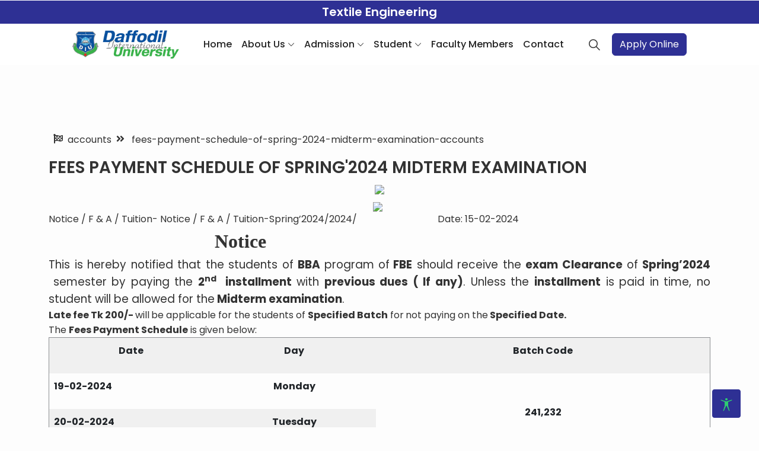

--- FILE ---
content_type: text/html; charset=UTF-8
request_url: https://daffodilvarsity.edu.bd/department/te/notice-detail/2488
body_size: 96284
content:
<!DOCTYPE html>
<html lang="en">
<head>
<title>Textile Engineering</title>
<meta charset="utf-8">
<meta http-equiv="x-ua-compatible" content="ie=edge">
<meta name="robots" content="index">
<meta name="viewport" content="width=device-width, initial-scale=1, shrink-to-fit=no">
<meta name="rights" content="Daffodil International University" />
<meta name="description" content="Explore excellence at Daffodil International University (DIU), Bangladesh&amp;amp;#039;s top university for innovative education, world-class research, and career success." />
<meta name="author" content="Daffodil International University | DIU">
<meta property="og:url" content="https://daffodilvarsity.edu.bd/department/te/notice-detail/2488" />
<link rel="canonical" href="https://daffodilvarsity.edu.bd/department/te/notice-detail/2488" />
<meta property="og:type" content="website" />
<meta property="og:title" content="Textile Engineering" />
<meta property="og:description" content="Explore excellence at Daffodil International University (DIU), Bangladesh&amp;amp;#039;s top university for innovative education, world-class research, and career success."  />
<meta property="og:image" content="https://daffodilvarsity.edu.bd/template/images/social-share/diu-feature.jpg" />
<meta property="og:image:width" content="1200" />
<meta property="og:image:height" content="630" />
<meta property="og:image" content="https://daffodilvarsity.edu.bd/template/images/social-share/diu-feature.jpg" />
<meta property="og:image:width" content="1200" />
<meta property="og:image:height" content="627" />
<meta property="og:image" content="https://daffodilvarsity.edu.bd/template/images/social-share/diu-feature.jpg" />
<meta property="og:image:width" content="1000" />
<meta property="og:image:height" content="1500" />
<meta name="twitter:card" content="summary_large_image" />
<meta name="twitter:title" content="Textile Engineering" />
<meta name="twitter:description" content="Explore excellence at Daffodil International University (DIU), Bangladesh&amp;amp;#039;s top university for innovative education, world-class research, and career success."  />
<meta name="twitter:image" content="https://daffodilvarsity.edu.bd/template/images/social-share/diu-feature.jpg" />
<meta name="twitter:site" content="@daffodilvarsity" />

<meta name="google-site-verification" content="eUD4UbNq1G5fSTbomLbIRUS67PN0gea3JPStkBitg9M" />
<link rel="preconnect" href="https://fonts.googleapis.com">
<link rel="preconnect" href="https://fonts.googleapis.com">
<link rel="preconnect" href="https://maxcdn.bootstrapcdn.com" crossorigin>
<script type="text/javascript">
    (function(c,l,a,r,i,t,y){
        c[a]=c[a]||function(){(c[a].q=c[a].q||[]).push(arguments)};
        t=l.createElement(r);t.async=1;t.src="https://www.clarity.ms/tag/"+i;
        y=l.getElementsByTagName(r)[0];y.parentNode.insertBefore(t,y);
    })(window, document, "clarity", "script", "r2yqh9y8ia");
</script>    <link rel="icon" type="image/png" href="https://daffodilvarsity.edu.bd/template/images/favicon.ico"/>
    
    <link href="https://fonts.googleapis.com/css?family=Poppins:200,300,400,500,600,700,800,900&display=swap" rel="stylesheet">
    <link rel="stylesheet" href="https://daffodilvarsity.edu.bd/template/css/animate.css">

    <link rel="stylesheet" href="https://daffodilvarsity.edu.bd/template/css/owl.carousel.min.css">
    <link rel="stylesheet" href="https://daffodilvarsity.edu.bd/template/css/owl.theme.default.min.css">
    <link rel="stylesheet" href="https://daffodilvarsity.edu.bd/template/css/magnific-popup.css">

    <link rel="stylesheet" href="https://daffodilvarsity.edu.bd/template/css/aos.css">
    <!-- site menu -->
    <!-- fontawesome menu -->
    <link rel="stylesheet" href="https://maxcdn.bootstrapcdn.com/font-awesome/4.5.0/css/font-awesome.min.css">
    <link rel="stylesheet" href="https://daffodilvarsity.edu.bd/template/fonts/fontawesome/css/all.css">
    <!-- Lightbox Gallery -->
    <link rel="stylesheet" href="https://daffodilvarsity.edu.bd/template/css/lightbox.css">
    <!--Icon CSS-->
    <link rel="stylesheet" href="https://daffodilvarsity.edu.bd/template/css/flaticon.css">
    <link rel="stylesheet" href="https://daffodilvarsity.edu.bd/template/css/ionicons.min.css">
    <link rel="stylesheet" href="https://daffodilvarsity.edu.bd/template/css/icomoon.css">
    <link rel="stylesheet" href="https://daffodilvarsity.edu.bd/template/css/open-iconic-bootstrap.min.css">
    <link rel="stylesheet" href="https://daffodilvarsity.edu.bd/template/css/style.css">
        <style>
        .sticky {
            position: fixed;
            top: 0;
            width: 100%;
            border-bottom: 1px solid #1C448E;
        }
        .include-file{
            width: 100%;
        }
    </style>
</head>
<body>

<a id="button"></a>
<!-- ==========facebook Script ====== --->
<div id="fb-root"></div>
<script>
    (function(d, s, id) {
        var js, fjs = d.getElementsByTagName(s)[0];
        if (d.getElementById(id)) return;
        js = d.createElement(s); js.id = id;
        js.src = 'https://connect.facebook.net/en_US/sdk.js#xfbml=1&version=v3.1&appId=1550432118346679&autoLogAppEvents=1';
        fjs.parentNode.insertBefore(js, fjs);
    }(document, 'script', 'facebook-jssdk'));
</script>

<div class="top-menu">
    <div class="container-fluid">
        <div class="row">
            <div class="col-md-12 text-center">
                <div class="site-name text-center department-name-title">
                                                                        <h1 class="text-white mt-2">Textile Engineering </h1>
                                                            </div>
            </div>
        </div>
    </div>
</div>

<!--<style>
    .gsc-search-button-v2 {
    border: 0 !important;
    margin-top: 0 !important;
    padding: 13px 27px !important;
}
</style>
<section class="google-search d-none d-md-block">
<script async src="https://cse.google.com/cse.js?cx=017594094035125329668:sjbazyqrx8i"></script>
<div class="container">
<div class="gcse-search" enablehistory="false"></div>
</div>
</section>

-->
    <div class="classy-nav-container breakpoint-off" id="myHeader">
    <div class="container-fluid">
        <div class="row">
            <div class="col-md-1"></div>
            <div class="col-md-10">
        <!-- Menu -->
                <nav class="classy-navbar justify-content-between" id="academyNav">

                    <!-- Navbar Toggler -->
                    <div class="classy-navbar-toggler pr-2">
                        <span class="navbarToggler"><span></span><span></span><span></span></span>
                    </div>

                    <a href="https://daffodilvarsity.edu.bd/"> <img src="https://daffodilvarsity.edu.bd/template/images/diulogoside.png"
                                                     width="180px"></a>


                    <!-- Menu -->
                    <div class="classy-menu">

                        <!-- close btn -->
                        <div class="classycloseIcon">
                            <div class="cross-wrap"><span class="top"></span><span class="bottom"></span></div>
                        </div>
                        <!-- Nav Start -->
                        <div class="classynav include-file">
                                                           <ul>
    <li><a href="https://daffodilvarsity.edu.bd/department/te" class="nav-link pl-0">Home</a></li>
            <li>
                            <a href="#">About Us</a>
                <div class="megamenu">
    <div class="container p-0">
        <ul class="single-mega cn-col-6">
                            <li>
                                            <a href="https://daffodilvarsity.edu.bd/department/te/article-detail/message-from-head-te" target="_self" class="nav-link">Message from Head</a>
                                    </li>
                            <li>
                                            <a href="https://daffodilvarsity.edu.bd/department/te/article-detail/introduction-te" target="_self" class="nav-link">Introduction</a>
                                    </li>
                            <li>
                                            <a href="https://daffodilvarsity.edu.bd/department/te/article-detail/corporate-membership-te" target="_self" class="nav-link">Corporate Membership</a>
                                    </li>
                            <li>
                                            <a href="https://daffodilvarsity.edu.bd/department/te/lab-facility" target="_self" class="nav-link">Lab Facility</a>
                                    </li>
                    </ul>
    </div>
</div>
                    </li>
            <li>
                            <a href="#">Admission</a>
                <div class="megamenu">
    <div class="container p-0">
        <ul class="single-mega cn-col-6">
                            <li>
                                            <a href="https://daffodilvarsity.edu.bd/department/te/admission-eligibility" target="_self" class="nav-link">Admission Eligibility</a>
                                    </li>
                            <li>
                                            <a href="https://daffodilvarsity.edu.bd/department/te/local-tuition" target="_self" class="nav-link">Local Tuition</a>
                                    </li>
                            <li>
                                            <a href="https://daffodilvarsity.edu.bd/department/te/international-tuition" target="_self" class="nav-link">International Tuition</a>
                                    </li>
                            <li>
                                            <a href="https://daffodilvarsity.edu.bd/department/te/admission" target="_self" class="nav-link">Admission Notice</a>
                                    </li>
                            <li>
                                            <a href="https://daffodilvarsity.edu.bd/department/te/admission-test" target="_self" class="nav-link">Admission Test Result</a>
                                    </li>
                            <li>
                                            <a href="https://daffodilvarsity.edu.bd/department/te/prospectus" target="_self" class="nav-link">Prospectus</a>
                                    </li>
                            <li>
                                            <a href="https://admission.daffodilvarsity.edu.bd/" target="_self" class="nav-link">Apply Online</a>
  		                    </li>
                    </ul>
    </div>
</div>
                    </li>
            <li>
                            <a href="#">Student</a>
                <div class="megamenu">
    <div class="container p-0">
        <ul class="single-mega cn-col-6">
                            <li>
                                            <a href="https://daffodilvarsity.edu.bd/department/te/notice" target="_self" class="nav-link">Notice Board</a>
                                    </li>
                            <li>
                                            <a href="https://daffodilvarsity.edu.bd/department/te/alumni" target="_self" class="nav-link">Alumni</a>
                                    </li>
                            <li>
                                            <a href="https://daffodilvarsity.edu.bd/department/te/events" target="_self" class="nav-link">Events</a>
                                    </li>
                            <li>
                                            <a href="https://daffodilvarsity.edu.bd/department/te/alumni" target="_self" class="nav-link">Visitor</a>
                                    </li>
                            <li>
                                            <a href="https://daffodilvarsity.edu.bd/department/te/faq" target="_self" class="nav-link">FAQ</a>
                                    </li>
                            <li>
                                            <a href="https://daffodilvarsity.edu.bd/department/te/service-charter" target="_self" class="nav-link">Service Charter</a>
                                    </li>
                            <li>
                                            <a href="https://daffodilvarsity.edu.bd/department/te/section-guidebook" target="_self" class="nav-link">Section Guidebook</a>
                                    </li>
                            <li>
                                            <a href="https://daffodilvarsity.edu.bd/department/te/layout-plan" target="_self" class="nav-link">Layout Plan</a>
                                    </li>
                    </ul>
    </div>
</div>
                    </li>
            <li>
                                                <a href="https://faculty.daffodilvarsity.edu.bd/teachers/te.html" target="_self" class="nav-link">Faculty Members</a>
 		                    </li>
            <li>
                                                <a href="https://daffodilvarsity.edu.bd/department/te/contact-us" target="_self" class="nav-link">Contact</a>
                                    </li>
    </ul>
<style>
    .megamenu{
        width: 80%!important;
        left: 10%!important;
    }
</style>
                                                    </div>
                        <!-- Nav End -->
                    </div>

                    <!-- Calling Info -->
                    <div class="calling-info pl-2">
                        
            
                        
                         <div class="search_icon">
                                <!-- Button trigger modal start -->
                                <div class="search_inner" data-bs-toggle="modal" data-bs-target="#customSearch">
                                    <i class="ionicons ion-ios-search"></i>
                                </div>

                            </div>
                            
                        
                        <div class="call-center">
                            <a href="http://admission.daffodilvarsity.edu.bd/" class="btn btn-primary" target="_blank">Apply
                                Online</a>
                        </div>
                    </div>
                </nav>
            </div>
            <div class="col-md-1"></div>
        </div>
    </div>
</div>
    <section class="ftco-section">
        <div class="container">
            <div class="breadcrumb">&nbsp;&nbsp;<i class="fas fa-flag-checkered pt-1"></i>&nbsp;&nbsp;<a href="https://daffodilvarsity.edu.bd/department/te/notice"> accounts</a>&nbsp;&nbsp; <i class="fas fa-angle-double-right pt-1"></i>&nbsp;&nbsp; fees-payment-schedule-of-spring-2024-midterm-examination-accounts</div>
            <div class="row">
                <div class="col-md-12">
                    <div class="title"><h3>FEES PAYMENT SCHEDULE OF SPRING&#039;2024 MIDTERM EXAMINATION</h3></div>
                    <div class="conten"><span style="word-wrap:break-word;"><p class="MsoNormal" style="margin-bottom: 0in; text-align: center; line-height: normal;" align="center"><span style="font-size: 15.0pt; mso-bidi-font-size: 12.0pt; font-family: 'Times New Roman',serif; mso-fareast-font-family: 'Times New Roman';"><!-- [if gte vml 1]><v:shapetype
 id="_x0000_t75" coordsize="21600,21600" o:spt="75" o:preferrelative="t"
 path="m@4@5l@4@11@9@11@9@5xe" filled="f" stroked="f">
 <v:stroke joinstyle="miter"/>
 <v:formulas>
  <v:f eqn="if lineDrawn pixelLineWidth 0"/>
  <v:f eqn="sum @0 1 0"/>
  <v:f eqn="sum 0 0 @1"/>
  <v:f eqn="prod @2 1 2"/>
  <v:f eqn="prod @3 21600 pixelWidth"/>
  <v:f eqn="prod @3 21600 pixelHeight"/>
  <v:f eqn="sum @0 0 1"/>
  <v:f eqn="prod @6 1 2"/>
  <v:f eqn="prod @7 21600 pixelWidth"/>
  <v:f eqn="sum @8 21600 0"/>
  <v:f eqn="prod @7 21600 pixelHeight"/>
  <v:f eqn="sum @10 21600 0"/>
 </v:formulas>
 <v:path o:extrusionok="f" gradientshapeok="t" o:connecttype="rect"/>
 <o:lock v:ext="edit" aspectratio="t"/>
</v:shapetype><v:shape id="_x0000_i1025" type="#_x0000_t75" style='width:230.25pt;
 height:64.5pt' o:ole="">
 <v:imagedata src="file:///C:/Users/ADMINI~1/AppData/Local/Temp/msohtmlclip1/01/clip_image001.png"
  o:title=""/>
</v:shape><![endif]--><!-- [if !vml]--><img src="file:///C:/Users/ADMINI~1/AppData/Local/Temp/msohtmlclip1/01/clip_image001.png" width="307" height="86"><!--[endif]--><!-- [if gte mso 9]><xml>
 <o:OLEObject Type="Embed" ProgID="MSPhotoEd.3" ShapeID="_x0000_i1025"
  DrawAspect="Content" ObjectID="_1769776929">
 </o:OLEObject>
</xml><![endif]--></span></p>
<p class="MsoNormal" style="margin-bottom: 0in; text-align: center; line-height: normal;" align="center"><!-- [if gte vml 1]><v:line id="Straight_x0020_Connector_x0020_1"
 o:spid="_x0000_s1058" style='position:absolute;left:0;text-align:left;
 z-index:251662336;visibility:visible;mso-wrap-style:square;
 mso-width-percent:0;mso-height-percent:0;mso-wrap-distance-left:9pt;
 mso-wrap-distance-top:-6e-5mm;mso-wrap-distance-right:9pt;
 mso-wrap-distance-bottom:-6e-5mm;mso-position-horizontal:absolute;
 mso-position-horizontal-relative:text;mso-position-vertical:absolute;
 mso-position-vertical-relative:text;mso-width-percent:0;mso-height-percent:0;
 mso-width-relative:page;mso-height-relative:page' from="0,3.1pt" to="486pt,3.1pt"
 o:gfxdata="UEsDBBQABgAIAAAAIQC75UiUBQEAAB4CAAATAAAAW0NvbnRlbnRfVHlwZXNdLnhtbKSRvU7DMBSF
dyTewfKKEqcMCKEmHfgZgaE8wMW+SSwc27JvS/v23KTJgkoXFsu+P+c7Ol5vDoMTe0zZBl/LVVlJ
gV4HY31Xy4/tS3EvRSbwBlzwWMsjZrlprq/W22PELHjb51r2RPFBqax7HCCXIaLnThvSAMTP1KkI
+gs6VLdVdad08ISeCho1ZLN+whZ2jsTzgcsnJwldluLxNDiyagkxOquB2Knae/OLUsyEkjenmdzb
mG/YhlRnCWPnb8C898bRJGtQvEOiVxjYhtLOxs8AySiT4JuDystlVV4WPeM6tK3VaILeDZxIOSsu
ti/jidNGNZ3/J08yC1dNv9v8AAAA//8DAFBLAwQUAAYACAAAACEArTA/8cEAAAAyAQAACwAAAF9y
ZWxzLy5yZWxzhI/NCsIwEITvgu8Q9m7TehCRpr2I4FX0AdZk2wbbJGTj39ubi6AgeJtl2G9m6vYx
jeJGka13CqqiBEFOe2Ndr+B03C3WIDihMzh6RwqexNA281l9oBFTfuLBBhaZ4ljBkFLYSMl6oAm5
8IFcdjofJ0z5jL0MqC/Yk1yW5UrGTwY0X0yxNwri3lQgjs+Qk/+zfddZTVuvrxO59CNCmoj3vCwj
MfaUFOjRhrPHaN4Wv0VV5OYgm1p+LW1eAAAA//8DAFBLAwQUAAYACAAAACEA017SGMcBAADQAwAA
HwAAAGNsaXBib2FyZC9kcmF3aW5ncy9kcmF3aW5nMS54bWykU8tu2zAQvBfIPxC8N5LcOE2EyDko
j0uaBHD6ARuKlohSS4GkZfnvu6QU2TFyanUQdsmZ2eUseXM7tJr10jplsODZecqZRGEqhXXBf789
fL/izHnACrRBWfC9dPx2dfbtBvLaQtcowUgBXQ4Fb7zv8iRxopEtuHPTSaS9jbEteEptnVQWdqTc
6mSRppdJCwr56iB1Bx7Y1qp/kNJG/JFVCdiDI0kt8uOVqUct/l8ZcuwfbbfuXm3oXDz3r5apquDk
HEJLFvFk2phglCYnrPogMGxsG/Bms2FDVNmHf9SQg2diXBSHVdG8fIEVzf0XaCo8FqDgqKgYcN2F
qtiXITw9S/ZxlrW3oOrGs9IgSuGNZdl8vmNqUHmiGTiGpmwAa7luoJNv+44ciRTqgMyaOdGSOYPc
URPsfffLVESArTfxYpy4c51dXKRkNJmR/ciW6dXys1GX2c8F3SzOZrtmAyDvrPOP0rQsBAXXCmWs
Af2T8+OQPiDRGvOgtI5z0Mh2Bb9eLpaR4IxWVdgMMGfr91Jb1oOmucUv9ER1P8Gs2WIVxRoJ1f0U
e1B6jAmvcaTFaVAuxiElJ3c5gqa3Fx7Mcb76CwAA//8DAFBLAwQUAAYACAAAACEA4MxjPAgHAAAN
IAAAGgAAAGNsaXBib2FyZC90aGVtZS90aGVtZTEueG1s7FlLbxs3EL4X6H9Y7L2xZOsRG5ED6+E4
iWUbkZIiR2qX2mXEfYCk7OhWJKdeChRIix4aoLceiqIBGqBBL/0xBhy06Y/okPsQKVHxAz4EhR0g
2J39ZjicGc6MhnfuPo+oc4wZJ0nccqu3Kq6DYy/xSRy03MfD3S9uuw4XKPYRTWLccmeYu3e3P//s
DtryKElHCWL+MMQRdkBQzLdQyw2FSLfW1rgHZMRvJSmO4ds4YRES8MqCNZ+hE1ggomvrlUpjLUIk
drdBopCCehT+iwWXBI+ygRSDnRhFsPrheEw8rLD+pCoRfMY7lDnHiLZckOknJ0P8XLgORVzAh5Zb
UX/u2vadNbSVM1Gxglfj21V/OV/O4E/W1ZosGJWL1mr1WmOnlK8AVCzjes1eo9co5SkA8jzYaaaL
KbO53qnlWA2UPVpkd5vdjaqB1+RvLOm8U5f/DLwCZfJrS/jd3Q5Y0cArUIavL+Hr7c1215SvQBm+
sYRvVna6taYhX4FCSuLJErpSb2x0it2WkHFC96zwzXptt7meC5+jIBrK6JJLjJNYrIq1CD1L2C4A
JJAiQWJHzFI8Rh7EZAdRMmLE2SdBKOQyaAsj7XtG8vgSSa7ocI+RVLTcBymKXQ1y9u7d6Yu3py/+
OH358vTFb7p0g28PxYHO9+Hnb/99/ZXzz+8/fXj1Xbb0Ip7r+Pe/fv3+z78+Jh4O03yzZ9+/ef/2
zdkP3/z9yyuL9B2GRjp8SCLMnQN84jxKItigso6pDx6xy3EMQ0R0jp044ChGchWL/J4IDfTBDFFk
wbWxaccnDJKJDXhv+sxQeBCyqSAWiQ/DyAD2k4S2E2a1wkO5lmbm4TQO7IuzqY57hNCxbe0Oig0v
96YpZFFiE9kJsaHmEUWxQAGOsXDkt2SCsWV3Twkx7NonHkt4MhbOU+K0EbGaZEhGRjTNmfZIBH6Z
2RQEfxu26T9x2gm17bqLj00knA1ELcoPMTXMeA9NBYpsIocoorrB95EIbUoOZszTcT0uwNMBponT
8zHnNp5DBvvVnP4QEond7X06i0wkE2Rik7mPkkRHdpNJJ0RRasMOSBzq2Pt8AiGKnKNE2OD9xDwh
8h38gOKV7n5CsOHu87PBY8ihukrzAJFfpsziy3s4MeJ3MKNjhG2pZodFRordYcQaHe1pYIT2PsYU
nSAfY+fxfYsG7SQ1bD5X+kEIWWUP2wLrATJjVb7HmGNHtS/LeXKfcCNkBzhIVujTny0knhmKI8RW
ST4Ar+s270Exi2wBcEi9iQ48INDRQbxYjXLIQYYW3CulHoXIKGDyndvjdcYM/13kjMG5fGaocYFz
CTz40jyQ2HWej9pmiKixwDxghgj6CFu6BRbD/XMWWVwV29TKNzYP7dwN0P8YbU1E4nN7nCz4r6e7
gR7i7MfXluN0PR2NXbCRji7Zy6xKF3sLHcwq3GLf0kmYTz79tqWLpvERhkqxnJNuupabrsX933ct
q87zTa+yqqO46VVc6CFuepV8QHI9vcq8PYHORY4QsmGNGt1EKyc3Y0LpQMwo3udqeMPhF4u/C0TJ
pyaUuJzkpSE8yjIHCxi4gCHF47BEfElEOAhRCoOfqiuFBDwXHXAnTTgMHBXZKlvi6TTqJ342sKxW
5XAyq6wciTm9Ui/pMGwSGbrRnA/hSvFK20ANSwsFJO9llNAWM5XYsCjRLIjSSGo0C0azKKF2di1a
bFq0uC3FF65a0gJUK70CP6kd+CHecus1YAEmmLhB++1LP2WuLryrnHmdnl5lTCMCKjABzyNg7ulN
qevK7cndZaF2AU8bSmjhZiqhLKMaPB7CD908OiX1Impc1tebc5ca6klT5LbQ1Gje/pgWV/U18C3m
BhrrmYLGzknLbWzUIWQ8lLbcMQx+4TFKIXa4/FWFaABXJp5g2YG/SmZJGRddxMPM4CrpZNkgIgIz
h5Ko5crtl26gscohSrfqOiSET1a5TUgrn5py4HTTyXg8xp7Q3a5RpKWzV8jwWa6wflXsVwdLzmQK
7h6E/okzolP2CEGI1ZtVaUCfcLgdqGbW9AlcaJWJbB5/C4UpT7v6jZKKoYyOaBqivKLoyTyDq1Re
qqPeShtob/mewaCaSfJCOApkgdWNalTTsmpkOqysuuczSctpSXNeM42sIqumPYsZKxRlYMGWVyvy
mlaFiaFc6hU+S92LKXezyHULfUJZJcDgpf0sVfcCBUFTbb6YoZrUeDkNy5ydU83aUWzwHNUuUiS0
rN8oxC7YrawR1uWAeKXKD3yLUQukcdFXKkvbLqf7KHVGQbXlwgUxjP+ewxNcMbtAW5e0dUmDJ7g3
hnKRXfa23PyhoMD3jFJiNgrKRoGpFZRaQakXlHpBaRSUhuuoW1G4iZcXoq5TXHpCDcsvSfPewrzB
3/4PAAD//wMAUEsDBBQABgAIAAAAIQCcZkZBuwAAACQBAAAqAAAAY2xpcGJvYXJkL2RyYXdpbmdz
L19yZWxzL2RyYXdpbmcxLnhtbC5yZWxzhI/NCsIwEITvgu8Q9m7SehCRJr2I0KvUBwjJNi02PyRR
7Nsb6EVB8LIws+w3s037sjN5YkyTdxxqWgFBp7yenOFw6y+7I5CUpdNy9g45LJigFdtNc8VZ5nKU
xikkUigucRhzDifGkhrRykR9QFc2g49W5iKjYUGquzTI9lV1YPGTAeKLSTrNIXa6BtIvoST/Z/th
mBSevXpYdPlHBMulFxagjAYzB0pXZ501LV2BiYZ9/SbeAAAA//8DAFBLAQItABQABgAIAAAAIQC7
5UiUBQEAAB4CAAATAAAAAAAAAAAAAAAAAAAAAABbQ29udGVudF9UeXBlc10ueG1sUEsBAi0AFAAG
AAgAAAAhAK0wP/HBAAAAMgEAAAsAAAAAAAAAAAAAAAAANgEAAF9yZWxzLy5yZWxzUEsBAi0AFAAG
AAgAAAAhANNe0hjHAQAA0AMAAB8AAAAAAAAAAAAAAAAAIAIAAGNsaXBib2FyZC9kcmF3aW5ncy9k
cmF3aW5nMS54bWxQSwECLQAUAAYACAAAACEA4MxjPAgHAAANIAAAGgAAAAAAAAAAAAAAAAAkBAAA
Y2xpcGJvYXJkL3RoZW1lL3RoZW1lMS54bWxQSwECLQAUAAYACAAAACEAnGZGQbsAAAAkAQAAKgAA
AAAAAAAAAAAAAABkCwAAY2xpcGJvYXJkL2RyYXdpbmdzL19yZWxzL2RyYXdpbmcxLnhtbC5yZWxz
UEsFBgAAAAAFAAUAZwEAAGcMAAAAAA==
"/><![endif]--><!-- [if !vml]--><span style="mso-ignore: vglayout; position: relative; z-index: 251662336; left: -1px; top: 3px; width: 650px; height: 5px;"><img src="file:///C:/Users/ADMINI~1/AppData/Local/Temp/msohtmlclip1/01/clip_image002.png" width="650" height="2"></span><!--[endif]--><span style="mso-bidi-font-size: 12.0pt; mso-ascii-font-family: Calibri; mso-fareast-font-family: 'Times New Roman'; mso-hansi-font-family: Calibri; mso-bidi-font-family: Arial;">&nbsp;</span></p>
<p>&nbsp;</p>
<p class="MsoNormal" style="margin-bottom: 0in; line-height: normal;"><span style="mso-bidi-font-size: 12.0pt; mso-ascii-font-family: Calibri; mso-fareast-font-family: 'Times New Roman'; mso-hansi-font-family: Calibri; mso-bidi-font-family: Arial;">Notice / F &amp; A / Tuition- Notice / F &amp; A / Tuition-Spring&rsquo;2024/2024/<span style="mso-spacerun: yes;">&nbsp;&nbsp;&nbsp; </span><span style="mso-spacerun: yes;">&nbsp;&nbsp;</span><span style="mso-tab-count: 2;">&nbsp;&nbsp;&nbsp;&nbsp;&nbsp;&nbsp;&nbsp;&nbsp;&nbsp;&nbsp;&nbsp;&nbsp;&nbsp;&nbsp;&nbsp;&nbsp;&nbsp;&nbsp;&nbsp; </span><span style="mso-spacerun: yes;">&nbsp;&nbsp;&nbsp;&nbsp;&nbsp;&nbsp;&nbsp;&nbsp;</span>Date: 15-02-2024 </span></p>
<p class="MsoNormal" style="margin-bottom: 0in; line-height: normal; page-break-after: avoid; mso-outline-level: 1; tab-stops: center 3.4in left 401.0pt;"><strong style="mso-bidi-font-weight: normal;"><span style="font-size: 25.0pt; mso-bidi-font-size: 26.0pt; mso-ascii-font-family: Calibri; mso-fareast-font-family: 'Times New Roman'; mso-hansi-font-family: Calibri; mso-bidi-font-family: Arial;"><span style="mso-tab-count: 1;">&nbsp;&nbsp;&nbsp;&nbsp;&nbsp;&nbsp;&nbsp;&nbsp;&nbsp;&nbsp;&nbsp;&nbsp;&nbsp;&nbsp;&nbsp;&nbsp;&nbsp;&nbsp;&nbsp;&nbsp;&nbsp;&nbsp;&nbsp;&nbsp;&nbsp;&nbsp;&nbsp;&nbsp;&nbsp;&nbsp;&nbsp;&nbsp;&nbsp;&nbsp;&nbsp;&nbsp;&nbsp;&nbsp;&nbsp; </span></span></strong><strong style="mso-bidi-font-weight: normal;"><span style="font-size: 24.0pt; mso-bidi-font-size: 25.0pt; font-family: 'Times New Roman',serif; mso-fareast-font-family: 'Times New Roman';">Notice</span></strong></p>
<p class="MsoNormal" style="margin-bottom: 0in; text-align: justify; line-height: normal; tab-stops: 5.25in;"><span style="font-size: 14.0pt; mso-ascii-font-family: Calibri; mso-fareast-font-family: 'Times New Roman'; mso-hansi-font-family: Calibri; mso-bidi-font-family: Arial;">This is hereby notified that the students of <strong style="mso-bidi-font-weight: normal;">BBA<span style="mso-bidi-font-weight: bold;"> </span></strong><span style="mso-bidi-font-weight: bold;">program<strong> </strong></span>of<strong> FBE</strong> <a name="_Hlk113790199"></a>should receive the <strong>exam Clearance </strong>of <strong style="mso-bidi-font-weight: normal;">Spring&rsquo;2024 <span style="mso-spacerun: yes;">&nbsp;</span></strong>semester by paying the <strong>2<sup>nd</sup> <span style="mso-spacerun: yes;">&nbsp;</span>installment </strong></span><span style="mso-bookmark: _Hlk113790199;"><span style="font-size: 14.0pt; mso-ascii-font-family: Calibri; mso-fareast-font-family: 'Times New Roman'; mso-hansi-font-family: Calibri; mso-bidi-font-family: 'Times New Roman';">with <strong>previous dues ( If any)</strong></span></span><span style="mso-bookmark: _Hlk113790199;"><span style="font-size: 14.0pt; mso-ascii-font-family: Calibri; mso-fareast-font-family: 'Times New Roman'; mso-hansi-font-family: Calibri; mso-bidi-font-family: Arial;">. Unless the <strong>installment</strong> is paid in time, no student will be allowed for <span style="mso-bidi-font-weight: bold;">the<strong> Midterm examination</strong></span>.</span></span></p>
<p class="MsoNormal" style="margin-bottom: 0in; text-align: justify; line-height: normal; tab-stops: 5.25in;"><strong><span style="mso-ascii-font-family: Calibri; mso-fareast-font-family: 'Times New Roman'; mso-hansi-font-family: Calibri; mso-bidi-font-family: Arial;">Late fee Tk 200/- </span></strong><span style="mso-ascii-font-family: Calibri; mso-fareast-font-family: 'Times New Roman'; mso-hansi-font-family: Calibri; mso-bidi-font-family: Arial; mso-bidi-font-weight: bold;">will<strong> </strong>be applicable for the students of <strong>Specified Batch</strong> for<strong> </strong>not paying on the<strong> Specified Date. </strong></span></p>
<p class="MsoNormal" style="margin-bottom: 0in; text-align: justify; line-height: normal; tab-stops: 149.0pt 327.0pt;"><span style="mso-ascii-font-family: Calibri; mso-fareast-font-family: 'Times New Roman'; mso-hansi-font-family: Calibri; mso-bidi-font-family: Arial;">The <strong style="mso-bidi-font-weight: normal;">Fees Payment Schedule</strong> is given below:</span></p>
<div align="center">
<table class="MsoNormalTable" style="width: 270.7pt; border-collapse: collapse; border: none; mso-border-alt: solid windowtext .5pt; mso-padding-alt: 0in 5.4pt 0in 5.4pt; mso-border-insideh: .5pt solid windowtext; mso-border-insidev: .5pt solid windowtext;" border="1" width="361" cellspacing="0" cellpadding="0">
<tbody>
<tr style="mso-yfti-irow: 0; mso-yfti-firstrow: yes; height: 24.25pt;">
<td style="width: 97.0pt; border: solid windowtext 1.0pt; mso-border-alt: solid windowtext .5pt; padding: 0in 5.4pt 0in 5.4pt; height: 24.25pt;" valign="top" width="129">
<p class="MsoNormal" style="margin-bottom: 0in; text-align: center; line-height: normal;" align="center"><a name="_Hlk113881612"></a><strong><span style="font-size: 10.0pt; mso-bidi-font-size: 11.0pt; mso-ascii-font-family: Calibri; mso-fareast-font-family: 'Times New Roman'; mso-hansi-font-family: Calibri; mso-bidi-font-family: Arial;">Date</span></strong></p>
</td>
<td style="width: 66.9pt; border: solid windowtext 1.0pt; border-left: none; mso-border-left-alt: solid windowtext .5pt; mso-border-alt: solid windowtext .5pt; padding: 0in 5.4pt 0in 5.4pt; height: 24.25pt;" valign="top" width="89">
<p class="MsoNormal" style="margin-bottom: 0in; text-align: center; line-height: normal;" align="center"><span style="mso-bookmark: _Hlk113881612;"><strong><span style="font-size: 10.0pt; mso-bidi-font-size: 11.0pt; mso-ascii-font-family: Calibri; mso-fareast-font-family: 'Times New Roman'; mso-hansi-font-family: Calibri; mso-bidi-font-family: Arial;">Day</span></strong></span></p>
</td>
<td style="width: 106.8pt; border: solid windowtext 1.0pt; border-left: none; mso-border-left-alt: solid windowtext .5pt; mso-border-alt: solid windowtext .5pt; padding: 0in 5.4pt 0in 5.4pt; height: 24.25pt;" valign="top" width="142">
<p class="MsoNormal" style="margin-bottom: 0in; text-align: center; line-height: normal;" align="center"><span style="mso-bookmark: _Hlk113881612;"><strong><span style="font-size: 10.0pt; mso-bidi-font-size: 11.0pt; mso-ascii-font-family: Calibri; mso-fareast-font-family: 'Times New Roman'; mso-hansi-font-family: Calibri; mso-bidi-font-family: Arial;">Batch Code</span></strong></span></p>
</td>
</tr>
<tr style="mso-yfti-irow: 1; height: 16.15pt;">
<td style="width: 97.0pt; border: solid windowtext 1.0pt; border-top: none; mso-border-top-alt: solid windowtext .5pt; mso-border-alt: solid windowtext .5pt; padding: 0in 5.4pt 0in 5.4pt; height: 16.15pt;" valign="top" width="129">
<p class="MsoNormal"><span style="mso-bookmark: _Hlk113881612;"><strong style="mso-bidi-font-weight: normal;"><span style="font-size: 9.0pt; line-height: 107%; mso-ascii-font-family: Calibri; mso-hansi-font-family: Calibri;">19-02-2024</span></strong></span></p>
</td>
<td style="width: 66.9pt; border-top: none; border-left: none; border-bottom: solid windowtext 1.0pt; border-right: solid windowtext 1.0pt; mso-border-top-alt: solid windowtext .5pt; mso-border-left-alt: solid windowtext .5pt; mso-border-alt: solid windowtext .5pt; padding: 0in 5.4pt 0in 5.4pt; height: 16.15pt;" valign="top" width="89">
<p class="MsoBodyText3" style="text-align: center;" align="center"><span style="mso-bookmark: _Hlk113881612;"><strong style="mso-bidi-font-weight: normal;"><span style="font-size: 9.0pt; font-family: 'Calibri',sans-serif; mso-bidi-font-family: 'Times New Roman';">Monday</span></strong></span></p>
</td>
<td style="width: 106.8pt; border-top: none; border-left: none; border-bottom: solid windowtext 1.0pt; border-right: solid windowtext 1.0pt; mso-border-top-alt: solid windowtext .5pt; mso-border-left-alt: solid windowtext .5pt; mso-border-alt: solid windowtext .5pt; padding: 0in 5.4pt 0in 5.4pt; height: 16.15pt;" rowspan="2" valign="top" width="142">
<p class="MsoNormal" style="margin-bottom: 0in; text-align: center; line-height: normal;" align="center"><span style="mso-bookmark: _Hlk113881612;"><strong><span style="font-size: 14.0pt; mso-ascii-font-family: Calibri; mso-fareast-font-family: 'Times New Roman'; mso-hansi-font-family: Calibri; mso-bidi-font-family: 'Times New Roman';">&nbsp;</span></strong></span></p>
<p class="MsoNormal" style="margin-bottom: 0in; text-align: center; line-height: normal;" align="center"><span style="mso-bookmark: _Hlk113881612;"><strong><span style="font-size: 14.0pt; mso-ascii-font-family: Calibri; mso-fareast-font-family: 'Times New Roman'; mso-hansi-font-family: Calibri; mso-bidi-font-family: 'Times New Roman';">241,232</span></strong></span></p>
</td>
</tr>
<tr style="mso-yfti-irow: 2; height: 13.9pt;">
<td style="width: 97.0pt; border: solid windowtext 1.0pt; border-top: none; mso-border-top-alt: solid windowtext .5pt; mso-border-alt: solid windowtext .5pt; padding: 0in 5.4pt 0in 5.4pt; height: 13.9pt;" valign="top" width="129">
<p class="MsoNormal"><span style="mso-bookmark: _Hlk113881612;"><strong style="mso-bidi-font-weight: normal;"><span style="font-size: 9.0pt; line-height: 107%; mso-ascii-font-family: Calibri; mso-hansi-font-family: Calibri;">20-02-2024</span></strong></span></p>
</td>
<td style="width: 66.9pt; border-top: none; border-left: none; border-bottom: solid windowtext 1.0pt; border-right: solid windowtext 1.0pt; mso-border-top-alt: solid windowtext .5pt; mso-border-left-alt: solid windowtext .5pt; mso-border-alt: solid windowtext .5pt; padding: 0in 5.4pt 0in 5.4pt; height: 13.9pt;" valign="top" width="89">
<p class="MsoBodyText3" style="text-align: center;" align="center"><span style="mso-bookmark: _Hlk113881612;"><strong style="mso-bidi-font-weight: normal;"><span style="font-size: 9.0pt; font-family: 'Calibri',sans-serif; mso-bidi-font-family: 'Times New Roman';">Tuesday</span></strong></span></p>
</td>
</tr>
<tr style="mso-yfti-irow: 3; height: 6.25pt;">
<td style="width: 97.0pt; border: solid windowtext 1.0pt; border-top: none; mso-border-top-alt: solid windowtext .5pt; mso-border-alt: solid windowtext .5pt; padding: 0in 5.4pt 0in 5.4pt; height: 6.25pt;" valign="top" width="129">
<p class="MsoNormal"><span style="mso-bookmark: _Hlk113881612;"><strong style="mso-bidi-font-weight: normal;"><span style="font-size: 9.0pt; line-height: 107%; mso-ascii-font-family: Calibri; mso-hansi-font-family: Calibri;">22-02-2024</span></strong></span></p>
</td>
<td style="width: 66.9pt; border-top: none; border-left: none; border-bottom: solid windowtext 1.0pt; border-right: solid windowtext 1.0pt; mso-border-top-alt: solid windowtext .5pt; mso-border-left-alt: solid windowtext .5pt; mso-border-alt: solid windowtext .5pt; padding: 0in 5.4pt 0in 5.4pt; height: 6.25pt;" valign="top" width="89">
<p class="MsoBodyText3" style="text-align: center;" align="center"><span style="mso-bookmark: _Hlk113881612;"><strong style="mso-bidi-font-weight: normal;"><span style="font-size: 9.0pt; font-family: 'Calibri',sans-serif; mso-bidi-font-family: 'Times New Roman';">Thursday</span></strong></span></p>
</td>
<td style="width: 106.8pt; border-top: none; border-left: none; border-bottom: solid windowtext 1.0pt; border-right: solid windowtext 1.0pt; mso-border-top-alt: solid windowtext .5pt; mso-border-left-alt: solid windowtext .5pt; mso-border-alt: solid windowtext .5pt; padding: 0in 5.4pt 0in 5.4pt; height: 6.25pt;" rowspan="2" valign="top" width="142">
<p class="MsoNormal" style="margin-bottom: 0in; text-align: center; line-height: normal;" align="center"><span style="mso-bookmark: _Hlk113881612;"><strong><span style="font-size: 14.0pt; mso-ascii-font-family: Calibri; mso-fareast-font-family: 'Times New Roman'; mso-hansi-font-family: Calibri; mso-bidi-font-family: 'Times New Roman';">&nbsp;</span></strong></span></p>
<p class="MsoNormal" style="margin-bottom: 0in; text-align: center; line-height: normal;" align="center"><span style="mso-bookmark: _Hlk113881612;"><strong><span style="font-size: 14.0pt; mso-ascii-font-family: Calibri; mso-fareast-font-family: 'Times New Roman'; mso-hansi-font-family: Calibri; mso-bidi-font-family: 'Times New Roman';">231,223,222</span></strong></span></p>
</td>
</tr>
<tr style="mso-yfti-irow: 4; height: 6.25pt;">
<td style="width: 97.0pt; border: solid windowtext 1.0pt; border-top: none; mso-border-top-alt: solid windowtext .5pt; mso-border-alt: solid windowtext .5pt; padding: 0in 5.4pt 0in 5.4pt; height: 6.25pt;" valign="top" width="129">
<p class="MsoNormal"><span style="mso-bookmark: _Hlk113881612;"><strong style="mso-bidi-font-weight: normal;"><span style="font-size: 9.0pt; line-height: 107%; mso-ascii-font-family: Calibri; mso-hansi-font-family: Calibri;">25-02-2024</span></strong></span></p>
</td>
<td style="width: 66.9pt; border-top: none; border-left: none; border-bottom: solid windowtext 1.0pt; border-right: solid windowtext 1.0pt; mso-border-top-alt: solid windowtext .5pt; mso-border-left-alt: solid windowtext .5pt; mso-border-alt: solid windowtext .5pt; padding: 0in 5.4pt 0in 5.4pt; height: 6.25pt;" valign="top" width="89">
<p class="MsoBodyText3" style="text-align: center;" align="center"><span style="mso-bookmark: _Hlk113881612;"><strong><span style="font-size: 9.0pt; font-family: 'Calibri',sans-serif; mso-bidi-font-family: 'Times New Roman';">Sunday</span></strong></span></p>
</td>
</tr>
<tr style="mso-yfti-irow: 5; height: 6.25pt;">
<td style="width: 97.0pt; border: solid windowtext 1.0pt; border-top: none; mso-border-top-alt: solid windowtext .5pt; mso-border-alt: solid windowtext .5pt; padding: 0in 5.4pt 0in 5.4pt; height: 6.25pt;" valign="top" width="129">
<p class="MsoNormal"><span style="mso-bookmark: _Hlk113881612;"><strong style="mso-bidi-font-weight: normal;"><span style="font-size: 9.0pt; line-height: 107%; mso-ascii-font-family: Calibri; mso-hansi-font-family: Calibri;">27-02-2024</span></strong></span></p>
</td>
<td style="width: 66.9pt; border-top: none; border-left: none; border-bottom: solid windowtext 1.0pt; border-right: solid windowtext 1.0pt; mso-border-top-alt: solid windowtext .5pt; mso-border-left-alt: solid windowtext .5pt; mso-border-alt: solid windowtext .5pt; padding: 0in 5.4pt 0in 5.4pt; height: 6.25pt;" valign="top" width="89">
<p class="MsoBodyText3" style="text-align: center;" align="center"><span style="mso-bookmark: _Hlk113881612;"><strong style="mso-bidi-font-weight: normal;"><span style="font-size: 9.0pt; font-family: 'Calibri',sans-serif; mso-bidi-font-family: 'Times New Roman';">Tuesday</span></strong></span></p>
</td>
<td style="width: 106.8pt; border-top: none; border-left: none; border-bottom: solid windowtext 1.0pt; border-right: solid windowtext 1.0pt; mso-border-top-alt: solid windowtext .5pt; mso-border-left-alt: solid windowtext .5pt; mso-border-alt: solid windowtext .5pt; padding: 0in 5.4pt 0in 5.4pt; height: 6.25pt;" valign="top" width="142">
<p class="MsoNormal" style="margin-bottom: 0in; text-align: center; line-height: normal;" align="center"><span style="mso-bookmark: _Hlk113881612;"><strong><span style="font-size: 14.0pt; mso-ascii-font-family: Calibri; mso-fareast-font-family: 'Times New Roman'; mso-hansi-font-family: Calibri; mso-bidi-font-family: 'Times New Roman';">221</span></strong></span></p>
</td>
</tr>
<tr style="mso-yfti-irow: 6; height: 6.25pt;">
<td style="width: 97.0pt; border: solid windowtext 1.0pt; border-top: none; mso-border-top-alt: solid windowtext .5pt; mso-border-alt: solid windowtext .5pt; padding: 0in 5.4pt 0in 5.4pt; height: 6.25pt;" valign="top" width="129">
<p class="MsoNormal"><span style="mso-bookmark: _Hlk113881612;"><strong style="mso-bidi-font-weight: normal;"><span style="font-size: 9.0pt; line-height: 107%; mso-ascii-font-family: Calibri; mso-hansi-font-family: Calibri;">28-02-2024</span></strong></span></p>
</td>
<td style="width: 66.9pt; border-top: none; border-left: none; border-bottom: solid windowtext 1.0pt; border-right: solid windowtext 1.0pt; mso-border-top-alt: solid windowtext .5pt; mso-border-left-alt: solid windowtext .5pt; mso-border-alt: solid windowtext .5pt; padding: 0in 5.4pt 0in 5.4pt; height: 6.25pt;" valign="top" width="89">
<p class="MsoBodyText3" style="text-align: center;" align="center"><span style="mso-bookmark: _Hlk113881612;"><strong><span style="font-size: 9.0pt; font-family: 'Calibri',sans-serif; mso-bidi-font-family: 'Times New Roman';">Wednesday</span></strong></span></p>
</td>
<td style="width: 106.8pt; border-top: none; border-left: none; border-bottom: solid windowtext 1.0pt; border-right: solid windowtext 1.0pt; mso-border-top-alt: solid windowtext .5pt; mso-border-left-alt: solid windowtext .5pt; mso-border-alt: solid windowtext .5pt; padding: 0in 5.4pt 0in 5.4pt; height: 6.25pt;" valign="top" width="142">
<p class="MsoNormal" style="margin-bottom: 0in; text-align: center; line-height: normal;" align="center"><span style="mso-bookmark: _Hlk113881612;"><strong><span style="font-size: 14.0pt; mso-ascii-font-family: Calibri; mso-fareast-font-family: 'Times New Roman'; mso-hansi-font-family: Calibri; mso-bidi-font-family: 'Times New Roman';">213,212,211,203</span></strong></span></p>
</td>
</tr>
<tr style="mso-yfti-irow: 7; mso-yfti-lastrow: yes; height: 6.25pt;">
<td style="width: 97.0pt; border: solid windowtext 1.0pt; border-top: none; mso-border-top-alt: solid windowtext .5pt; mso-border-alt: solid windowtext .5pt; padding: 0in 5.4pt 0in 5.4pt; height: 6.25pt;" valign="top" width="129">
<p class="MsoNormal"><span style="mso-bookmark: _Hlk113881612;"><strong style="mso-bidi-font-weight: normal;"><span style="font-size: 9.0pt; line-height: 107%; mso-ascii-font-family: Calibri; mso-hansi-font-family: Calibri;">29-02-2024</span></strong></span></p>
</td>
<td style="width: 66.9pt; border-top: none; border-left: none; border-bottom: solid windowtext 1.0pt; border-right: solid windowtext 1.0pt; mso-border-top-alt: solid windowtext .5pt; mso-border-left-alt: solid windowtext .5pt; mso-border-alt: solid windowtext .5pt; padding: 0in 5.4pt 0in 5.4pt; height: 6.25pt;" valign="top" width="89">
<p class="MsoBodyText3" style="text-align: center;" align="center"><span style="mso-bookmark: _Hlk113881612;"><strong style="mso-bidi-font-weight: normal;"><span style="font-size: 9.0pt; font-family: 'Calibri',sans-serif; mso-bidi-font-family: 'Times New Roman';">Thursday</span></strong></span></p>
</td>
<td style="width: 106.8pt; border-top: none; border-left: none; border-bottom: solid windowtext 1.0pt; border-right: solid windowtext 1.0pt; mso-border-top-alt: solid windowtext .5pt; mso-border-left-alt: solid windowtext .5pt; mso-border-alt: solid windowtext .5pt; padding: 0in 5.4pt 0in 5.4pt; height: 6.25pt;" valign="top" width="142">
<p class="MsoNormal" style="margin-bottom: 0in; text-align: center; line-height: normal;" align="center"><span style="mso-bookmark: _Hlk113881612;"><strong><span style="font-size: 14.0pt; mso-ascii-font-family: Calibri; mso-fareast-font-family: 'Times New Roman'; mso-hansi-font-family: Calibri; mso-bidi-font-family: 'Times New Roman';">202 and all previous batch</span></strong></span></p>
</td>
</tr>
</tbody>
</table>
</div>
<p class="MsoNormal" style="text-align: justify;"><span style="font-size: 15.0pt; line-height: 107%; mso-bidi-font-family: Calibri; mso-bidi-theme-font: minor-latin; color: #222222; mso-bidi-font-weight: bold;">The Payment guideline is given in the link below&nbsp;:</span></p>
<p class="MsoNormal" style="text-align: justify;"><a href="/photos/other/payment-guidelines.pdf"><span style="font-size: 15.0pt; line-height: 107%; mso-bidi-font-family: Calibri; mso-bidi-theme-font: minor-latin;">https://daffodilvarsity.edu.bd/photos/pdf/payment-guidelines.pdf</span></a></p>
<p class="MsoNormal" style="text-align: justify; background: white;"><strong><span style="font-size: 15.0pt; line-height: 107%; mso-bidi-font-family: Calibri; mso-bidi-theme-font: minor-latin; color: #222222;">&nbsp;</span></strong><span style="font-size: 15.0pt; line-height: 107%; mso-bidi-font-family: Calibri; mso-bidi-theme-font: minor-latin; color: black; mso-color-alt: windowtext; background: white;">You are requested to collect your Accounts clearance through online. </span></p>
<p class="MsoNormal" style="margin-bottom: 0in; line-height: normal;"><a name="_Hlk81655859"></a><strong><span style="font-size: 13.0pt; mso-bidi-font-size: 12.0pt; mso-ascii-font-family: Calibri; mso-fareast-font-family: 'Times New Roman'; mso-hansi-font-family: Calibri; mso-bidi-font-family: Arial;">For Accounts Information: </span></strong></p>
<p class="MsoNormal" style="margin-bottom: 0in; line-height: normal;"><span style="mso-bookmark: _Hlk81655859;"><strong><span style="font-size: 13.0pt; mso-bidi-font-size: 12.0pt; mso-ascii-font-family: Calibri; mso-hansi-font-family: Calibri; mso-bidi-font-family: Helvetica; color: black; mso-color-alt: windowtext; background: white;">Email : </span></strong></span><span style="mso-bookmark: _Hlk81655859;"><span style="font-size: 10.5pt; font-family: 'Times New Roman',serif; color: #222222; background: white;">accountssupport@daffodilvarsity.edu.bd</span></span></p>
<p class="MsoNormal" style="margin-bottom: 0in; line-height: normal;"><span style="mso-bookmark: _Hlk81655859;"><a name="_Hlk75694931"></a><strong><span style="font-size: 13.0pt; mso-bidi-font-size: 12.0pt; mso-ascii-font-family: Calibri; mso-fareast-font-family: 'Times New Roman'; mso-hansi-font-family: Calibri; mso-bidi-font-family: Arial;">Accounts Help line </span></strong></span></p>
<p class="MsoNormal" style="margin-bottom: 0in; line-height: normal;"><span style="mso-bookmark: _Hlk81655859;"><span style="mso-bookmark: _Hlk75694931;"><strong><span style="font-size: 13.0pt; mso-bidi-font-size: 12.0pt; mso-ascii-font-family: Calibri; mso-fareast-font-family: 'Times New Roman'; mso-hansi-font-family: Calibri; mso-bidi-font-family: Arial;">09617901212</span></strong></span></span></p>
<p class="MsoNormal" style="margin-bottom: 0in; line-height: normal;"><span style="mso-bookmark: _Hlk81655859;"><span style="mso-bookmark: _Hlk75694931;"><strong><span style="font-size: 13.0pt; mso-bidi-font-size: 12.0pt; mso-ascii-font-family: Calibri; mso-fareast-font-family: 'Times New Roman'; mso-hansi-font-family: Calibri; mso-bidi-font-family: Arial;">&nbsp;</span></strong></span></span></p>
<p class="MsoNormal" style="margin-bottom: 0in; line-height: normal;"><span style="mso-bookmark: _Hlk81655859;"><span style="mso-bookmark: _Hlk75694931;"><span style="font-size: 10.0pt; font-family: 'Arial',sans-serif; mso-fareast-font-family: 'Times New Roman';">&nbsp;</span></span></span></p>
<p class="MsoNormal" style="margin-bottom: 0in; text-align: center; line-height: normal; tab-stops: 5.25in;" align="center"><span style="font-size: 10.0pt; mso-bidi-font-size: 11.0pt; mso-ascii-font-family: Calibri; mso-fareast-font-family: 'Times New Roman'; mso-hansi-font-family: Calibri; mso-bidi-font-family: Arial;">&nbsp;</span></p>
<p class="MsoNormal" style="margin-bottom: 0in; text-align: center; line-height: normal;" align="center"><strong><span style="font-size: 12.0pt; mso-ascii-font-family: Calibri; mso-fareast-font-family: 'Times New Roman'; mso-hansi-font-family: Calibri; mso-bidi-font-family: Arial;">(Mominul Haque Majumder)</span></strong></p>
<p class="MsoNormal" style="margin-bottom: 0in; text-align: center; line-height: normal;" align="center"><span style="font-size: 12.0pt; mso-ascii-font-family: Calibri; mso-fareast-font-family: 'Times New Roman'; mso-hansi-font-family: Calibri; mso-bidi-font-family: Arial;">Director (F &amp; A)</span></p>
<p class="MsoNormal" style="margin-bottom: 0in; text-align: center; line-height: normal; tab-stops: 88.0pt;" align="center"><span style="font-size: 12.0pt; mso-ascii-font-family: Calibri; mso-fareast-font-family: 'Times New Roman'; mso-hansi-font-family: Calibri; mso-bidi-font-family: Arial;">Daffodil International University</span></p>
<p class="MsoNormal" style="margin-bottom: 0in; text-align: center; line-height: normal; tab-stops: 88.0pt;" align="center"><span style="font-size: 12.0pt; mso-ascii-font-family: Calibri; mso-fareast-font-family: 'Times New Roman'; mso-hansi-font-family: Calibri; mso-bidi-font-family: Arial;">&nbsp;</span></p>
<p class="MsoNormal" style="margin-bottom: 0in; text-align: center; line-height: normal; tab-stops: 88.0pt;" align="center"><span style="font-size: 12.0pt; mso-ascii-font-family: Calibri; mso-fareast-font-family: 'Times New Roman'; mso-hansi-font-family: Calibri; mso-bidi-font-family: Arial;">&nbsp;</span></p>
<p class="MsoNormal" style="margin-bottom: 0in; text-align: center; line-height: normal; tab-stops: 88.0pt;" align="center"><span style="font-size: 12.0pt; mso-ascii-font-family: Calibri; mso-fareast-font-family: 'Times New Roman'; mso-hansi-font-family: Calibri; mso-bidi-font-family: Arial;">&nbsp;</span></p>
<p class="MsoNormal" style="margin-bottom: 0in; text-align: center; line-height: normal; tab-stops: 88.0pt;" align="center"><span style="font-size: 12.0pt; mso-ascii-font-family: Calibri; mso-fareast-font-family: 'Times New Roman'; mso-hansi-font-family: Calibri; mso-bidi-font-family: Arial;">&nbsp;</span></p>
<p class="MsoNormal" style="margin-bottom: 0in; text-align: center; line-height: normal; tab-stops: 88.0pt;" align="center"><span style="font-size: 12.0pt;">&nbsp;</span></p>
<p class="MsoNormal" style="margin-bottom: 0in; text-align: center; line-height: normal;" align="center"><span style="font-size: 15.0pt; mso-bidi-font-size: 12.0pt; font-family: 'Times New Roman',serif; mso-fareast-font-family: 'Times New Roman';"><!-- [if gte vml 1]><v:shape
 id="_x0000_i1026" type="#_x0000_t75" style='width:220.5pt;height:61.5pt'
 o:ole="">
 <v:imagedata src="file:///C:/Users/ADMINI~1/AppData/Local/Temp/msohtmlclip1/01/clip_image001.png"
  o:title=""/>
</v:shape><![endif]--><!-- [if !vml]--><img src="file:///C:/Users/ADMINI~1/AppData/Local/Temp/msohtmlclip1/01/clip_image001.png" width="294" height="82" border="0"><!--[endif]--><!-- [if gte mso 9]><xml>
 <o:OLEObject Type="Embed" ProgID="MSPhotoEd.3" ShapeID="_x0000_i1026"
  DrawAspect="Content" ObjectID="_1769776930">
 </o:OLEObject>
</xml><![endif]--></span></p>
<p class="MsoNormal" style="margin-bottom: 0in; text-align: center; line-height: normal;" align="center"><!-- [if gte vml 1]><v:line id="Straight_x0020_Connector_x0020_3"
 o:spid="_x0000_s1057" style='position:absolute;left:0;text-align:left;
 z-index:251664384;visibility:visible;mso-wrap-style:square;
 mso-width-percent:0;mso-height-percent:0;mso-wrap-distance-left:9pt;
 mso-wrap-distance-top:-6e-5mm;mso-wrap-distance-right:9pt;
 mso-wrap-distance-bottom:-6e-5mm;mso-position-horizontal:absolute;
 mso-position-horizontal-relative:text;mso-position-vertical:absolute;
 mso-position-vertical-relative:text;mso-width-percent:0;mso-height-percent:0;
 mso-width-relative:page;mso-height-relative:page' from="0,3.1pt" to="486pt,3.1pt"
 o:gfxdata="UEsDBBQABgAIAAAAIQC75UiUBQEAAB4CAAATAAAAW0NvbnRlbnRfVHlwZXNdLnhtbKSRvU7DMBSF
dyTewfKKEqcMCKEmHfgZgaE8wMW+SSwc27JvS/v23KTJgkoXFsu+P+c7Ol5vDoMTe0zZBl/LVVlJ
gV4HY31Xy4/tS3EvRSbwBlzwWMsjZrlprq/W22PELHjb51r2RPFBqax7HCCXIaLnThvSAMTP1KkI
+gs6VLdVdad08ISeCho1ZLN+whZ2jsTzgcsnJwldluLxNDiyagkxOquB2Knae/OLUsyEkjenmdzb
mG/YhlRnCWPnb8C898bRJGtQvEOiVxjYhtLOxs8AySiT4JuDystlVV4WPeM6tK3VaILeDZxIOSsu
ti/jidNGNZ3/J08yC1dNv9v8AAAA//8DAFBLAwQUAAYACAAAACEArTA/8cEAAAAyAQAACwAAAF9y
ZWxzLy5yZWxzhI/NCsIwEITvgu8Q9m7TehCRpr2I4FX0AdZk2wbbJGTj39ubi6AgeJtl2G9m6vYx
jeJGka13CqqiBEFOe2Ndr+B03C3WIDihMzh6RwqexNA281l9oBFTfuLBBhaZ4ljBkFLYSMl6oAm5
8IFcdjofJ0z5jL0MqC/Yk1yW5UrGTwY0X0yxNwri3lQgjs+Qk/+zfddZTVuvrxO59CNCmoj3vCwj
MfaUFOjRhrPHaN4Wv0VV5OYgm1p+LW1eAAAA//8DAFBLAwQUAAYACAAAACEAOCCXOscBAADQAwAA
HwAAAGNsaXBib2FyZC9kcmF3aW5ncy9kcmF3aW5nMS54bWykU8Fu2zAMvQ/YPwi6r47TJm2MOj14
bS/dViDdB7CyYguVKUNSHOfvR8mukwY9rT4YpPj4SD5Kt3d9o1knrVMGc55ezDiTKEypsMr535eH
HzecOQ9YgjYoc36Qjt+tv3+7hayy0NZKMGJAl0HOa+/bLEmcqGUD7sK0Eim2NbYBT66tktLCnpgb
ncxns2XSgEK+PlL9BA9sZ9V/UGkj3mRZAHbgiFKL7PRk7FGLrzNDht2jbTftsw2di9/ds2WqzDkp
h9CQRDwZAyOM3OQsqzoS9FvbBLzZblkfWQ7hHzlk75kYDsXxVNR/PsGK+v4TNBUeCpBxUlT0uGlD
VeyKYJ7Pcvk+y8ZbUFXtWWEQpfDGsstpvtPUwPJEO3AMTVEDVnJTQytfDi0pkoYU6oDEmnKiJJMH
maMm2Ov+lykpAXbexItxps4qvbqakdAkRjq/Xq5uFh+FWqbXc7pZnE1yTQJA1lrnH6VpWDByrhXK
WAO6J+eHBt8hURrzoLSOe9DI9jlfLeaLmOCMVmUIBpiz1WuhLetA097iN077AWbNDstIVkso70fb
g9KDTX1qjCIFIQa1hiUlZ3c5xsa3Fx7Mqb/+BwAA//8DAFBLAwQUAAYACAAAACEA4MxjPAgHAAAN
IAAAGgAAAGNsaXBib2FyZC90aGVtZS90aGVtZTEueG1s7FlLbxs3EL4X6H9Y7L2xZOsRG5ED6+E4
iWUbkZIiR2qX2mXEfYCk7OhWJKdeChRIix4aoLceiqIBGqBBL/0xBhy06Y/okPsQKVHxAz4EhR0g
2J39ZjicGc6MhnfuPo+oc4wZJ0nccqu3Kq6DYy/xSRy03MfD3S9uuw4XKPYRTWLccmeYu3e3P//s
DtryKElHCWL+MMQRdkBQzLdQyw2FSLfW1rgHZMRvJSmO4ds4YRES8MqCNZ+hE1ggomvrlUpjLUIk
drdBopCCehT+iwWXBI+ygRSDnRhFsPrheEw8rLD+pCoRfMY7lDnHiLZckOknJ0P8XLgORVzAh5Zb
UX/u2vadNbSVM1Gxglfj21V/OV/O4E/W1ZosGJWL1mr1WmOnlK8AVCzjes1eo9co5SkA8jzYaaaL
KbO53qnlWA2UPVpkd5vdjaqB1+RvLOm8U5f/DLwCZfJrS/jd3Q5Y0cArUIavL+Hr7c1215SvQBm+
sYRvVna6taYhX4FCSuLJErpSb2x0it2WkHFC96zwzXptt7meC5+jIBrK6JJLjJNYrIq1CD1L2C4A
JJAiQWJHzFI8Rh7EZAdRMmLE2SdBKOQyaAsj7XtG8vgSSa7ocI+RVLTcBymKXQ1y9u7d6Yu3py/+
OH358vTFb7p0g28PxYHO9+Hnb/99/ZXzz+8/fXj1Xbb0Ip7r+Pe/fv3+z78+Jh4O03yzZ9+/ef/2
zdkP3/z9yyuL9B2GRjp8SCLMnQN84jxKItigso6pDx6xy3EMQ0R0jp044ChGchWL/J4IDfTBDFFk
wbWxaccnDJKJDXhv+sxQeBCyqSAWiQ/DyAD2k4S2E2a1wkO5lmbm4TQO7IuzqY57hNCxbe0Oig0v
96YpZFFiE9kJsaHmEUWxQAGOsXDkt2SCsWV3Twkx7NonHkt4MhbOU+K0EbGaZEhGRjTNmfZIBH6Z
2RQEfxu26T9x2gm17bqLj00knA1ELcoPMTXMeA9NBYpsIocoorrB95EIbUoOZszTcT0uwNMBponT
8zHnNp5DBvvVnP4QEond7X06i0wkE2Rik7mPkkRHdpNJJ0RRasMOSBzq2Pt8AiGKnKNE2OD9xDwh
8h38gOKV7n5CsOHu87PBY8ihukrzAJFfpsziy3s4MeJ3MKNjhG2pZodFRordYcQaHe1pYIT2PsYU
nSAfY+fxfYsG7SQ1bD5X+kEIWWUP2wLrATJjVb7HmGNHtS/LeXKfcCNkBzhIVujTny0knhmKI8RW
ST4Ar+s270Exi2wBcEi9iQ48INDRQbxYjXLIQYYW3CulHoXIKGDyndvjdcYM/13kjMG5fGaocYFz
CTz40jyQ2HWej9pmiKixwDxghgj6CFu6BRbD/XMWWVwV29TKNzYP7dwN0P8YbU1E4nN7nCz4r6e7
gR7i7MfXluN0PR2NXbCRji7Zy6xKF3sLHcwq3GLf0kmYTz79tqWLpvERhkqxnJNuupabrsX933ct
q87zTa+yqqO46VVc6CFuepV8QHI9vcq8PYHORY4QsmGNGt1EKyc3Y0LpQMwo3udqeMPhF4u/C0TJ
pyaUuJzkpSE8yjIHCxi4gCHF47BEfElEOAhRCoOfqiuFBDwXHXAnTTgMHBXZKlvi6TTqJ342sKxW
5XAyq6wciTm9Ui/pMGwSGbrRnA/hSvFK20ANSwsFJO9llNAWM5XYsCjRLIjSSGo0C0azKKF2di1a
bFq0uC3FF65a0gJUK70CP6kd+CHecus1YAEmmLhB++1LP2WuLryrnHmdnl5lTCMCKjABzyNg7ulN
qevK7cndZaF2AU8bSmjhZiqhLKMaPB7CD908OiX1Impc1tebc5ca6klT5LbQ1Gje/pgWV/U18C3m
BhrrmYLGzknLbWzUIWQ8lLbcMQx+4TFKIXa4/FWFaABXJp5g2YG/SmZJGRddxMPM4CrpZNkgIgIz
h5Ko5crtl26gscohSrfqOiSET1a5TUgrn5py4HTTyXg8xp7Q3a5RpKWzV8jwWa6wflXsVwdLzmQK
7h6E/okzolP2CEGI1ZtVaUCfcLgdqGbW9AlcaJWJbB5/C4UpT7v6jZKKoYyOaBqivKLoyTyDq1Re
qqPeShtob/mewaCaSfJCOApkgdWNalTTsmpkOqysuuczSctpSXNeM42sIqumPYsZKxRlYMGWVyvy
mlaFiaFc6hU+S92LKXezyHULfUJZJcDgpf0sVfcCBUFTbb6YoZrUeDkNy5ydU83aUWzwHNUuUiS0
rN8oxC7YrawR1uWAeKXKD3yLUQukcdFXKkvbLqf7KHVGQbXlwgUxjP+ewxNcMbtAW5e0dUmDJ7g3
hnKRXfa23PyhoMD3jFJiNgrKRoGpFZRaQakXlHpBaRSUhuuoW1G4iZcXoq5TXHpCDcsvSfPewrzB
3/4PAAD//wMAUEsDBBQABgAIAAAAIQCcZkZBuwAAACQBAAAqAAAAY2xpcGJvYXJkL2RyYXdpbmdz
L19yZWxzL2RyYXdpbmcxLnhtbC5yZWxzhI/NCsIwEITvgu8Q9m7SehCRJr2I0KvUBwjJNi02PyRR
7Nsb6EVB8LIws+w3s037sjN5YkyTdxxqWgFBp7yenOFw6y+7I5CUpdNy9g45LJigFdtNc8VZ5nKU
xikkUigucRhzDifGkhrRykR9QFc2g49W5iKjYUGquzTI9lV1YPGTAeKLSTrNIXa6BtIvoST/Z/th
mBSevXpYdPlHBMulFxagjAYzB0pXZ501LV2BiYZ9/SbeAAAA//8DAFBLAQItABQABgAIAAAAIQC7
5UiUBQEAAB4CAAATAAAAAAAAAAAAAAAAAAAAAABbQ29udGVudF9UeXBlc10ueG1sUEsBAi0AFAAG
AAgAAAAhAK0wP/HBAAAAMgEAAAsAAAAAAAAAAAAAAAAANgEAAF9yZWxzLy5yZWxzUEsBAi0AFAAG
AAgAAAAhADgglzrHAQAA0AMAAB8AAAAAAAAAAAAAAAAAIAIAAGNsaXBib2FyZC9kcmF3aW5ncy9k
cmF3aW5nMS54bWxQSwECLQAUAAYACAAAACEA4MxjPAgHAAANIAAAGgAAAAAAAAAAAAAAAAAkBAAA
Y2xpcGJvYXJkL3RoZW1lL3RoZW1lMS54bWxQSwECLQAUAAYACAAAACEAnGZGQbsAAAAkAQAAKgAA
AAAAAAAAAAAAAABkCwAAY2xpcGJvYXJkL2RyYXdpbmdzL19yZWxzL2RyYXdpbmcxLnhtbC5yZWxz
UEsFBgAAAAAFAAUAZwEAAGcMAAAAAA==
"/><![endif]--><!-- [if !vml]--><span style="mso-ignore: vglayout; position: relative; z-index: 251664384; left: -1px; top: 3px; width: 650px; height: 5px;"><img src="file:///C:/Users/ADMINI~1/AppData/Local/Temp/msohtmlclip1/01/clip_image003.png" width="650" height="2"></span><!--[endif]--><span style="mso-bidi-font-size: 12.0pt; mso-ascii-font-family: Calibri; mso-fareast-font-family: 'Times New Roman'; mso-hansi-font-family: Calibri; mso-bidi-font-family: Arial;">&nbsp;</span></p>
<p>&nbsp;</p>
<p class="MsoNormal" style="margin-bottom: 0in; line-height: normal;"><span style="mso-bidi-font-size: 12.0pt; mso-ascii-font-family: Calibri; mso-fareast-font-family: 'Times New Roman'; mso-hansi-font-family: Calibri; mso-bidi-font-family: Arial;">Notice / F &amp; A / Tuition- Notice / F &amp; A / Tuition-Spring&rsquo;2024/2024/<span style="mso-spacerun: yes;">&nbsp;&nbsp; </span><span style="mso-spacerun: yes;">&nbsp;&nbsp;&nbsp;&nbsp;&nbsp;&nbsp;&nbsp;&nbsp;&nbsp;&nbsp;</span><span style="mso-spacerun: yes;">&nbsp;&nbsp;&nbsp;&nbsp;&nbsp;</span><span style="mso-spacerun: yes;">&nbsp;&nbsp;&nbsp;&nbsp;&nbsp;</span><span style="mso-tab-count: 1;"> </span><span style="mso-spacerun: yes;">&nbsp;&nbsp;&nbsp;&nbsp;&nbsp;&nbsp;&nbsp;&nbsp;&nbsp;&nbsp;&nbsp;&nbsp;</span>Date: 15-02-2024 <span style="mso-spacerun: yes;">&nbsp;</span></span></p>
<p class="MsoNormal" style="margin-bottom: 0in; line-height: normal; page-break-after: avoid; mso-outline-level: 1; tab-stops: center 3.4in left 401.0pt;"><strong style="mso-bidi-font-weight: normal;"><span style="font-size: 25.0pt; mso-bidi-font-size: 26.0pt; mso-ascii-font-family: Calibri; mso-fareast-font-family: 'Times New Roman'; mso-hansi-font-family: Calibri; mso-bidi-font-family: Arial;"><span style="mso-tab-count: 1;">&nbsp;&nbsp;&nbsp;&nbsp;&nbsp;&nbsp;&nbsp;&nbsp;&nbsp;&nbsp;&nbsp;&nbsp;&nbsp;&nbsp;&nbsp;&nbsp;&nbsp;&nbsp;&nbsp;&nbsp;&nbsp;&nbsp;&nbsp;&nbsp;&nbsp;&nbsp;&nbsp;&nbsp;&nbsp;&nbsp;&nbsp;&nbsp;&nbsp;&nbsp;&nbsp;&nbsp;&nbsp;&nbsp;&nbsp; </span></span></strong><strong style="mso-bidi-font-weight: normal;"><span style="font-size: 24.0pt; mso-bidi-font-size: 25.0pt; font-family: 'Times New Roman',serif; mso-fareast-font-family: 'Times New Roman';">Notice</span></strong></p>
<p class="MsoNormal" style="margin-bottom: 0in; text-align: justify; line-height: normal; tab-stops: 5.25in;"><span style="font-size: 14.0pt; mso-ascii-font-family: Calibri; mso-fareast-font-family: 'Times New Roman'; mso-hansi-font-family: Calibri; mso-bidi-font-family: Arial;">This is hereby notified that the students of <strong style="mso-bidi-font-weight: normal;">EEE<span style="mso-bidi-font-weight: bold;"> </span></strong><span style="mso-bidi-font-weight: bold;">program<strong> </strong></span>of<strong> </strong>should receive the <strong>exam Clearance </strong>of <strong style="mso-bidi-font-weight: normal;">Spring&rsquo;2024<span style="mso-spacerun: yes;">&nbsp; </span><span style="mso-spacerun: yes;">&nbsp;&nbsp;</span></strong>semester by paying the <strong>2<sup>nd</sup> <span style="mso-spacerun: yes;">&nbsp;</span>installment </strong></span><span style="font-size: 14.0pt; mso-ascii-font-family: Calibri; mso-fareast-font-family: 'Times New Roman'; mso-hansi-font-family: Calibri; mso-bidi-font-family: 'Times New Roman';">with <strong>previous dues ( If any)</strong></span><span style="font-size: 14.0pt; mso-ascii-font-family: Calibri; mso-fareast-font-family: 'Times New Roman'; mso-hansi-font-family: Calibri; mso-bidi-font-family: Arial;">. Unless the <strong>installment</strong> is paid in time, no student will be allowed for <span style="mso-bidi-font-weight: bold;">the<strong> Midterm examination</strong></span>.</span></p>
<p class="MsoNormal" style="margin-bottom: 0in; text-align: justify; line-height: normal; tab-stops: 5.25in;"><strong><span style="mso-ascii-font-family: Calibri; mso-fareast-font-family: 'Times New Roman'; mso-hansi-font-family: Calibri; mso-bidi-font-family: Arial;">Late fee Tk 200/- </span></strong><span style="mso-ascii-font-family: Calibri; mso-fareast-font-family: 'Times New Roman'; mso-hansi-font-family: Calibri; mso-bidi-font-family: Arial; mso-bidi-font-weight: bold;">will<strong> </strong>be applicable for the students of <strong>Specified Batch</strong> for<strong> </strong>not paying on the<strong> Specified Date. </strong></span></p>
<p class="MsoNormal" style="margin-bottom: 0in; text-align: justify; line-height: normal; tab-stops: 149.0pt 327.0pt;"><span style="mso-ascii-font-family: Calibri; mso-fareast-font-family: 'Times New Roman'; mso-hansi-font-family: Calibri; mso-bidi-font-family: Arial;">The <strong style="mso-bidi-font-weight: normal;">Fees Payment Schedule</strong> is given below:</span></p>
<div align="center">
<table class="MsoNormalTable" style="width: 270.7pt; border-collapse: collapse; border: none; mso-border-alt: solid windowtext .5pt; mso-padding-alt: 0in 5.4pt 0in 5.4pt; mso-border-insideh: .5pt solid windowtext; mso-border-insidev: .5pt solid windowtext;" border="1" width="361" cellspacing="0" cellpadding="0">
<tbody>
<tr style="mso-yfti-irow: 0; mso-yfti-firstrow: yes; height: 24.25pt;">
<td style="width: 97.0pt; border: solid windowtext 1.0pt; mso-border-alt: solid windowtext .5pt; padding: 0in 5.4pt 0in 5.4pt; height: 24.25pt;" valign="top" width="129">
<p class="MsoNormal" style="margin-bottom: 0in; text-align: center; line-height: normal;" align="center"><strong><span style="font-size: 10.0pt; mso-bidi-font-size: 11.0pt; mso-ascii-font-family: Calibri; mso-fareast-font-family: 'Times New Roman'; mso-hansi-font-family: Calibri; mso-bidi-font-family: Arial;">Date</span></strong></p>
</td>
<td style="width: 66.9pt; border: solid windowtext 1.0pt; border-left: none; mso-border-left-alt: solid windowtext .5pt; mso-border-alt: solid windowtext .5pt; padding: 0in 5.4pt 0in 5.4pt; height: 24.25pt;" valign="top" width="89">
<p class="MsoNormal" style="margin-bottom: 0in; text-align: center; line-height: normal;" align="center"><strong><span style="font-size: 10.0pt; mso-bidi-font-size: 11.0pt; mso-ascii-font-family: Calibri; mso-fareast-font-family: 'Times New Roman'; mso-hansi-font-family: Calibri; mso-bidi-font-family: Arial;">Day</span></strong></p>
</td>
<td style="width: 106.8pt; border: solid windowtext 1.0pt; border-left: none; mso-border-left-alt: solid windowtext .5pt; mso-border-alt: solid windowtext .5pt; padding: 0in 5.4pt 0in 5.4pt; height: 24.25pt;" valign="top" width="142">
<p class="MsoNormal" style="margin-bottom: 0in; text-align: center; line-height: normal;" align="center"><strong><span style="font-size: 10.0pt; mso-bidi-font-size: 11.0pt; mso-ascii-font-family: Calibri; mso-fareast-font-family: 'Times New Roman'; mso-hansi-font-family: Calibri; mso-bidi-font-family: Arial;">Batch Code</span></strong></p>
</td>
</tr>
<tr style="mso-yfti-irow: 1; height: 16.15pt;">
<td style="width: 97.0pt; border: solid windowtext 1.0pt; border-top: none; mso-border-top-alt: solid windowtext .5pt; mso-border-alt: solid windowtext .5pt; padding: 0in 5.4pt 0in 5.4pt; height: 16.15pt;" valign="top" width="129">
<p class="MsoNormal"><strong style="mso-bidi-font-weight: normal;"><span style="font-size: 9.0pt; line-height: 107%; mso-ascii-font-family: Calibri; mso-hansi-font-family: Calibri;">19-02-2024</span></strong></p>
</td>
<td style="width: 66.9pt; border-top: none; border-left: none; border-bottom: solid windowtext 1.0pt; border-right: solid windowtext 1.0pt; mso-border-top-alt: solid windowtext .5pt; mso-border-left-alt: solid windowtext .5pt; mso-border-alt: solid windowtext .5pt; padding: 0in 5.4pt 0in 5.4pt; height: 16.15pt;" valign="top" width="89">
<p class="MsoBodyText3" style="text-align: center;" align="center"><strong style="mso-bidi-font-weight: normal;"><span style="font-size: 9.0pt; font-family: 'Calibri',sans-serif; mso-bidi-font-family: 'Times New Roman';">Monday</span></strong></p>
</td>
<td style="width: 106.8pt; border-top: none; border-left: none; border-bottom: solid windowtext 1.0pt; border-right: solid windowtext 1.0pt; mso-border-top-alt: solid windowtext .5pt; mso-border-left-alt: solid windowtext .5pt; mso-border-alt: solid windowtext .5pt; padding: 0in 5.4pt 0in 5.4pt; height: 16.15pt;" rowspan="2" valign="top" width="142">
<p class="MsoNormal" style="margin-bottom: 0in; text-align: center; line-height: normal;" align="center"><strong><span style="font-size: 14.0pt; mso-ascii-font-family: Calibri; mso-fareast-font-family: 'Times New Roman'; mso-hansi-font-family: Calibri; mso-bidi-font-family: 'Times New Roman';">&nbsp;</span></strong></p>
<p class="MsoNormal" style="margin-bottom: 0in; text-align: center; line-height: normal;" align="center"><strong><span style="font-size: 14.0pt; mso-ascii-font-family: Calibri; mso-fareast-font-family: 'Times New Roman'; mso-hansi-font-family: Calibri; mso-bidi-font-family: 'Times New Roman';">241,232</span></strong></p>
</td>
</tr>
<tr style="mso-yfti-irow: 2; height: 13.9pt;">
<td style="width: 97.0pt; border: solid windowtext 1.0pt; border-top: none; mso-border-top-alt: solid windowtext .5pt; mso-border-alt: solid windowtext .5pt; padding: 0in 5.4pt 0in 5.4pt; height: 13.9pt;" valign="top" width="129">
<p class="MsoNormal"><strong style="mso-bidi-font-weight: normal;"><span style="font-size: 9.0pt; line-height: 107%; mso-ascii-font-family: Calibri; mso-hansi-font-family: Calibri;">20-02-2024</span></strong></p>
</td>
<td style="width: 66.9pt; border-top: none; border-left: none; border-bottom: solid windowtext 1.0pt; border-right: solid windowtext 1.0pt; mso-border-top-alt: solid windowtext .5pt; mso-border-left-alt: solid windowtext .5pt; mso-border-alt: solid windowtext .5pt; padding: 0in 5.4pt 0in 5.4pt; height: 13.9pt;" valign="top" width="89">
<p class="MsoBodyText3" style="text-align: center;" align="center"><strong style="mso-bidi-font-weight: normal;"><span style="font-size: 9.0pt; font-family: 'Calibri',sans-serif; mso-bidi-font-family: 'Times New Roman';">Tuesday</span></strong></p>
</td>
</tr>
<tr style="mso-yfti-irow: 3; height: 6.25pt;">
<td style="width: 97.0pt; border: solid windowtext 1.0pt; border-top: none; mso-border-top-alt: solid windowtext .5pt; mso-border-alt: solid windowtext .5pt; padding: 0in 5.4pt 0in 5.4pt; height: 6.25pt;" valign="top" width="129">
<p class="MsoNormal"><strong style="mso-bidi-font-weight: normal;"><span style="font-size: 9.0pt; line-height: 107%; mso-ascii-font-family: Calibri; mso-hansi-font-family: Calibri;">22-02-2024</span></strong></p>
</td>
<td style="width: 66.9pt; border-top: none; border-left: none; border-bottom: solid windowtext 1.0pt; border-right: solid windowtext 1.0pt; mso-border-top-alt: solid windowtext .5pt; mso-border-left-alt: solid windowtext .5pt; mso-border-alt: solid windowtext .5pt; padding: 0in 5.4pt 0in 5.4pt; height: 6.25pt;" valign="top" width="89">
<p class="MsoBodyText3" style="text-align: center;" align="center"><strong style="mso-bidi-font-weight: normal;"><span style="font-size: 9.0pt; font-family: 'Calibri',sans-serif; mso-bidi-font-family: 'Times New Roman';">Thursday</span></strong></p>
</td>
<td style="width: 106.8pt; border-top: none; border-left: none; border-bottom: solid windowtext 1.0pt; border-right: solid windowtext 1.0pt; mso-border-top-alt: solid windowtext .5pt; mso-border-left-alt: solid windowtext .5pt; mso-border-alt: solid windowtext .5pt; padding: 0in 5.4pt 0in 5.4pt; height: 6.25pt;" rowspan="2" valign="top" width="142">
<p class="MsoNormal" style="margin-bottom: 0in; text-align: center; line-height: normal;" align="center"><strong><span style="font-size: 14.0pt; mso-ascii-font-family: Calibri; mso-fareast-font-family: 'Times New Roman'; mso-hansi-font-family: Calibri; mso-bidi-font-family: 'Times New Roman';">&nbsp;</span></strong></p>
<p class="MsoNormal" style="margin-bottom: 0in; text-align: center; line-height: normal;" align="center"><strong><span style="font-size: 14.0pt; mso-ascii-font-family: Calibri; mso-fareast-font-family: 'Times New Roman'; mso-hansi-font-family: Calibri; mso-bidi-font-family: 'Times New Roman';">231,223,222</span></strong></p>
</td>
</tr>
<tr style="mso-yfti-irow: 4; height: 6.25pt;">
<td style="width: 97.0pt; border: solid windowtext 1.0pt; border-top: none; mso-border-top-alt: solid windowtext .5pt; mso-border-alt: solid windowtext .5pt; padding: 0in 5.4pt 0in 5.4pt; height: 6.25pt;" valign="top" width="129">
<p class="MsoNormal"><strong style="mso-bidi-font-weight: normal;"><span style="font-size: 9.0pt; line-height: 107%; mso-ascii-font-family: Calibri; mso-hansi-font-family: Calibri;">25-02-2024</span></strong></p>
</td>
<td style="width: 66.9pt; border-top: none; border-left: none; border-bottom: solid windowtext 1.0pt; border-right: solid windowtext 1.0pt; mso-border-top-alt: solid windowtext .5pt; mso-border-left-alt: solid windowtext .5pt; mso-border-alt: solid windowtext .5pt; padding: 0in 5.4pt 0in 5.4pt; height: 6.25pt;" valign="top" width="89">
<p class="MsoBodyText3" style="text-align: center;" align="center"><strong><span style="font-size: 9.0pt; font-family: 'Calibri',sans-serif; mso-bidi-font-family: 'Times New Roman';">Sunday</span></strong></p>
</td>
</tr>
<tr style="mso-yfti-irow: 5; height: 6.25pt;">
<td style="width: 97.0pt; border: solid windowtext 1.0pt; border-top: none; mso-border-top-alt: solid windowtext .5pt; mso-border-alt: solid windowtext .5pt; padding: 0in 5.4pt 0in 5.4pt; height: 6.25pt;" valign="top" width="129">
<p class="MsoNormal"><strong style="mso-bidi-font-weight: normal;"><span style="font-size: 9.0pt; line-height: 107%; mso-ascii-font-family: Calibri; mso-hansi-font-family: Calibri;">27-02-2024</span></strong></p>
</td>
<td style="width: 66.9pt; border-top: none; border-left: none; border-bottom: solid windowtext 1.0pt; border-right: solid windowtext 1.0pt; mso-border-top-alt: solid windowtext .5pt; mso-border-left-alt: solid windowtext .5pt; mso-border-alt: solid windowtext .5pt; padding: 0in 5.4pt 0in 5.4pt; height: 6.25pt;" valign="top" width="89">
<p class="MsoBodyText3" style="text-align: center;" align="center"><strong style="mso-bidi-font-weight: normal;"><span style="font-size: 9.0pt; font-family: 'Calibri',sans-serif; mso-bidi-font-family: 'Times New Roman';">Tuesday</span></strong></p>
</td>
<td style="width: 106.8pt; border-top: none; border-left: none; border-bottom: solid windowtext 1.0pt; border-right: solid windowtext 1.0pt; mso-border-top-alt: solid windowtext .5pt; mso-border-left-alt: solid windowtext .5pt; mso-border-alt: solid windowtext .5pt; padding: 0in 5.4pt 0in 5.4pt; height: 6.25pt;" valign="top" width="142">
<p class="MsoNormal" style="margin-bottom: 0in; text-align: center; line-height: normal;" align="center"><strong><span style="font-size: 14.0pt; mso-ascii-font-family: Calibri; mso-fareast-font-family: 'Times New Roman'; mso-hansi-font-family: Calibri; mso-bidi-font-family: 'Times New Roman';">221</span></strong></p>
</td>
</tr>
<tr style="mso-yfti-irow: 6; height: 6.25pt;">
<td style="width: 97.0pt; border: solid windowtext 1.0pt; border-top: none; mso-border-top-alt: solid windowtext .5pt; mso-border-alt: solid windowtext .5pt; padding: 0in 5.4pt 0in 5.4pt; height: 6.25pt;" valign="top" width="129">
<p class="MsoNormal"><strong style="mso-bidi-font-weight: normal;"><span style="font-size: 9.0pt; line-height: 107%; mso-ascii-font-family: Calibri; mso-hansi-font-family: Calibri;">28-02-2024</span></strong></p>
</td>
<td style="width: 66.9pt; border-top: none; border-left: none; border-bottom: solid windowtext 1.0pt; border-right: solid windowtext 1.0pt; mso-border-top-alt: solid windowtext .5pt; mso-border-left-alt: solid windowtext .5pt; mso-border-alt: solid windowtext .5pt; padding: 0in 5.4pt 0in 5.4pt; height: 6.25pt;" valign="top" width="89">
<p class="MsoBodyText3" style="text-align: center;" align="center"><strong><span style="font-size: 9.0pt; font-family: 'Calibri',sans-serif; mso-bidi-font-family: 'Times New Roman';">Wednesday</span></strong></p>
</td>
<td style="width: 106.8pt; border-top: none; border-left: none; border-bottom: solid windowtext 1.0pt; border-right: solid windowtext 1.0pt; mso-border-top-alt: solid windowtext .5pt; mso-border-left-alt: solid windowtext .5pt; mso-border-alt: solid windowtext .5pt; padding: 0in 5.4pt 0in 5.4pt; height: 6.25pt;" valign="top" width="142">
<p class="MsoNormal" style="margin-bottom: 0in; text-align: center; line-height: normal;" align="center"><strong><span style="font-size: 14.0pt; mso-ascii-font-family: Calibri; mso-fareast-font-family: 'Times New Roman'; mso-hansi-font-family: Calibri; mso-bidi-font-family: 'Times New Roman';">213,212,211,203</span></strong></p>
</td>
</tr>
<tr style="mso-yfti-irow: 7; mso-yfti-lastrow: yes; height: 6.25pt;">
<td style="width: 97.0pt; border: solid windowtext 1.0pt; border-top: none; mso-border-top-alt: solid windowtext .5pt; mso-border-alt: solid windowtext .5pt; padding: 0in 5.4pt 0in 5.4pt; height: 6.25pt;" valign="top" width="129">
<p class="MsoNormal"><strong style="mso-bidi-font-weight: normal;"><span style="font-size: 9.0pt; line-height: 107%; mso-ascii-font-family: Calibri; mso-hansi-font-family: Calibri;">29-02-2024</span></strong></p>
</td>
<td style="width: 66.9pt; border-top: none; border-left: none; border-bottom: solid windowtext 1.0pt; border-right: solid windowtext 1.0pt; mso-border-top-alt: solid windowtext .5pt; mso-border-left-alt: solid windowtext .5pt; mso-border-alt: solid windowtext .5pt; padding: 0in 5.4pt 0in 5.4pt; height: 6.25pt;" valign="top" width="89">
<p class="MsoBodyText3" style="text-align: center;" align="center"><strong style="mso-bidi-font-weight: normal;"><span style="font-size: 9.0pt; font-family: 'Calibri',sans-serif; mso-bidi-font-family: 'Times New Roman';">Thursday</span></strong></p>
</td>
<td style="width: 106.8pt; border-top: none; border-left: none; border-bottom: solid windowtext 1.0pt; border-right: solid windowtext 1.0pt; mso-border-top-alt: solid windowtext .5pt; mso-border-left-alt: solid windowtext .5pt; mso-border-alt: solid windowtext .5pt; padding: 0in 5.4pt 0in 5.4pt; height: 6.25pt;" valign="top" width="142">
<p class="MsoNormal" style="margin-bottom: 0in; text-align: center; line-height: normal;" align="center"><strong><span style="font-size: 14.0pt; mso-ascii-font-family: Calibri; mso-fareast-font-family: 'Times New Roman'; mso-hansi-font-family: Calibri; mso-bidi-font-family: 'Times New Roman';">202 and all previous batch</span></strong></p>
</td>
</tr>
</tbody>
</table>
</div>
<p class="MsoNormal" style="margin-bottom: 0in; text-align: justify; line-height: normal; tab-stops: 5.25in;"><span style="font-size: 12.0pt; mso-bidi-font-size: 11.0pt; mso-ascii-font-family: Calibri; mso-fareast-font-family: 'Times New Roman'; mso-hansi-font-family: Calibri; mso-bidi-font-family: Arial;">&nbsp;</span></p>
<p class="MsoNormal" style="text-align: justify;"><a name="_Hlk81656695"></a><span style="font-size: 15.0pt; line-height: 107%; mso-bidi-font-family: Calibri; mso-bidi-theme-font: minor-latin; color: #222222; mso-bidi-font-weight: bold;">The Payment guideline is given in the link below&nbsp;:</span></p>
<p class="MsoNormal" style="text-align: justify;"><a href="/photos/other/payment-guidelines.pdf"><span style="font-size: 15.0pt; line-height: 107%; mso-bidi-font-family: Calibri; mso-bidi-theme-font: minor-latin;">https://daffodilvarsity.edu.bd/photos/pdf/payment-guidelines.pdf</span></a></p>
<p class="MsoNormal" style="text-align: justify; background: white;"><strong><span style="font-size: 15.0pt; line-height: 107%; mso-bidi-font-family: Calibri; mso-bidi-theme-font: minor-latin; color: #222222;">&nbsp;</span></strong><span style="font-size: 15.0pt; line-height: 107%; mso-bidi-font-family: Calibri; mso-bidi-theme-font: minor-latin; color: black; mso-color-alt: windowtext; background: white;">You are requested to collect your Accounts clearance through online. </span></p>
<p class="MsoNormal" style="margin-bottom: 0in; line-height: normal;"><strong><span style="font-size: 13.0pt; mso-bidi-font-size: 12.0pt; mso-ascii-font-family: Calibri; mso-fareast-font-family: 'Times New Roman'; mso-hansi-font-family: Calibri; mso-bidi-font-family: Arial;">For Accounts Information: </span></strong></p>
<p class="MsoNormal" style="margin-bottom: 0in; line-height: normal;"><strong><span style="font-size: 13.0pt; mso-bidi-font-size: 12.0pt; mso-ascii-font-family: Calibri; mso-hansi-font-family: Calibri; mso-bidi-font-family: Helvetica; color: black; mso-color-alt: windowtext; background: white;">Email : </span></strong><span style="font-size: 10.5pt; font-family: 'Times New Roman',serif; color: #222222; background: white;">accountssupport@daffodilvarsity.edu.bd</span></p>
<p class="MsoNormal" style="margin-bottom: 0in; line-height: normal;"><strong><span style="font-size: 13.0pt; mso-bidi-font-size: 12.0pt; mso-ascii-font-family: Calibri; mso-fareast-font-family: 'Times New Roman'; mso-hansi-font-family: Calibri; mso-bidi-font-family: Arial;">Accounts Help line </span></strong></p>
<p class="MsoNormal" style="margin-bottom: 0in; line-height: normal;"><strong><span style="font-size: 13.0pt; mso-bidi-font-size: 12.0pt; mso-ascii-font-family: Calibri; mso-fareast-font-family: 'Times New Roman'; mso-hansi-font-family: Calibri; mso-bidi-font-family: Arial;">09617901212</span></strong></p>
<p class="MsoNormal" style="margin-bottom: 0in; text-align: center; line-height: normal; tab-stops: 5.25in;" align="center"><span style="font-size: 10.0pt; mso-bidi-font-size: 11.0pt; mso-ascii-font-family: Calibri; mso-fareast-font-family: 'Times New Roman'; mso-hansi-font-family: Calibri; mso-bidi-font-family: Arial;">&nbsp;</span></p>
<p class="MsoNormal" style="margin-bottom: 0in; text-align: center; line-height: normal; tab-stops: 5.25in;" align="center"><span style="font-size: 10.0pt; mso-bidi-font-size: 11.0pt; mso-ascii-font-family: Calibri; mso-fareast-font-family: 'Times New Roman'; mso-hansi-font-family: Calibri; mso-bidi-font-family: Arial;">&nbsp;</span></p>
<p class="MsoNormal" style="margin-bottom: 0in; text-align: center; line-height: normal;" align="center"><strong><span style="font-size: 12.0pt; mso-ascii-font-family: Calibri; mso-fareast-font-family: 'Times New Roman'; mso-hansi-font-family: Calibri; mso-bidi-font-family: Arial;">(Mominul Haque Majumder)</span></strong></p>
<p class="MsoNormal" style="margin-bottom: 0in; text-align: center; line-height: normal;" align="center"><span style="font-size: 12.0pt; mso-ascii-font-family: Calibri; mso-fareast-font-family: 'Times New Roman'; mso-hansi-font-family: Calibri; mso-bidi-font-family: Arial;">Director (F &amp; A)</span></p>
<p class="MsoNormal" style="margin-bottom: 0in; text-align: center; line-height: normal; tab-stops: 88.0pt;" align="center"><span style="font-size: 12.0pt; mso-ascii-font-family: Calibri; mso-fareast-font-family: 'Times New Roman'; mso-hansi-font-family: Calibri; mso-bidi-font-family: Arial;">Daffodil International University</span></p>
<p class="MsoNormal" style="margin-bottom: 0in; text-align: center; line-height: normal; tab-stops: 88.0pt;" align="center"><span style="font-size: 12.0pt; mso-ascii-font-family: Calibri; mso-fareast-font-family: 'Times New Roman'; mso-hansi-font-family: Calibri; mso-bidi-font-family: Arial;">&nbsp;</span></p>
<p class="MsoNormal" style="margin-bottom: 0in; text-align: center; line-height: normal; tab-stops: 88.0pt;" align="center"><span style="font-size: 12.0pt;">&nbsp;</span></p>
<p class="MsoNormal" style="margin-bottom: 0in; text-align: center; line-height: normal;" align="center"><span style="font-size: 15.0pt; mso-bidi-font-size: 12.0pt; font-family: 'Times New Roman',serif; mso-fareast-font-family: 'Times New Roman';"><!-- [if gte vml 1]><v:shape
 id="_x0000_i1027" type="#_x0000_t75" style='width:230.25pt;height:64.5pt'
 o:ole="">
 <v:imagedata src="file:///C:/Users/ADMINI~1/AppData/Local/Temp/msohtmlclip1/01/clip_image001.png"
  o:title=""/>
</v:shape><![endif]--><!-- [if !vml]--><img src="file:///C:/Users/ADMINI~1/AppData/Local/Temp/msohtmlclip1/01/clip_image001.png" width="307" height="86" border="0"><!--[endif]--><!-- [if gte mso 9]><xml>
 <o:OLEObject Type="Embed" ProgID="MSPhotoEd.3" ShapeID="_x0000_i1027"
  DrawAspect="Content" ObjectID="_1769776931">
 </o:OLEObject>
</xml><![endif]--></span></p>
<p class="MsoNormal" style="margin-bottom: 0in; text-align: center; line-height: normal;" align="center"><!-- [if gte vml 1]><v:line id="Straight_x0020_Connector_x0020_5"
 o:spid="_x0000_s1056" style='position:absolute;left:0;text-align:left;
 z-index:251666432;visibility:visible;mso-wrap-style:square;
 mso-width-percent:0;mso-height-percent:0;mso-wrap-distance-left:9pt;
 mso-wrap-distance-top:-6e-5mm;mso-wrap-distance-right:9pt;
 mso-wrap-distance-bottom:-6e-5mm;mso-position-horizontal:absolute;
 mso-position-horizontal-relative:text;mso-position-vertical:absolute;
 mso-position-vertical-relative:text;mso-width-percent:0;mso-height-percent:0;
 mso-width-relative:page;mso-height-relative:page' from="0,3.1pt" to="486pt,3.1pt"
 o:gfxdata="UEsDBBQABgAIAAAAIQC75UiUBQEAAB4CAAATAAAAW0NvbnRlbnRfVHlwZXNdLnhtbKSRvU7DMBSF
dyTewfKKEqcMCKEmHfgZgaE8wMW+SSwc27JvS/v23KTJgkoXFsu+P+c7Ol5vDoMTe0zZBl/LVVlJ
gV4HY31Xy4/tS3EvRSbwBlzwWMsjZrlprq/W22PELHjb51r2RPFBqax7HCCXIaLnThvSAMTP1KkI
+gs6VLdVdad08ISeCho1ZLN+whZ2jsTzgcsnJwldluLxNDiyagkxOquB2Knae/OLUsyEkjenmdzb
mG/YhlRnCWPnb8C898bRJGtQvEOiVxjYhtLOxs8AySiT4JuDystlVV4WPeM6tK3VaILeDZxIOSsu
ti/jidNGNZ3/J08yC1dNv9v8AAAA//8DAFBLAwQUAAYACAAAACEArTA/8cEAAAAyAQAACwAAAF9y
ZWxzLy5yZWxzhI/NCsIwEITvgu8Q9m7TehCRpr2I4FX0AdZk2wbbJGTj39ubi6AgeJtl2G9m6vYx
jeJGka13CqqiBEFOe2Ndr+B03C3WIDihMzh6RwqexNA281l9oBFTfuLBBhaZ4ljBkFLYSMl6oAm5
8IFcdjofJ0z5jL0MqC/Yk1yW5UrGTwY0X0yxNwri3lQgjs+Qk/+zfddZTVuvrxO59CNCmoj3vCwj
MfaUFOjRhrPHaN4Wv0VV5OYgm1p+LW1eAAAA//8DAFBLAwQUAAYACAAAACEAIUVVQcgBAADQAwAA
HwAAAGNsaXBib2FyZC9kcmF3aW5ncy9kcmF3aW5nMS54bWykU8Fu2zAMvQ/YPwi6r7azpmuNOj14
bS/dViDdB7CyYguVKUNSHOfvR8mOkwY9rT4YpEg+Pj5Kt3dDq1kvrVMGC55dpJxJFKZSWBf878vD
t2vOnAesQBuUBd9Lx+9WX7/cQl5b6BolGCGgy6HgjfddniRONLIFd2E6iRTbGNuCJ9fWSWVhR8it
ThZpepW0oJCvjlA/wQPbWvUfUNqIN1mVgD04gtQiPz2ZOGrxeWTIsX+03bp7toG5+N0/W6aqgpNy
CC1JxJMpMKWRm5xV1UeAYWPbkG82GzZElH34Rww5eCbGQ3E8Fc2fD3JFc/9BNjUeG5Bx0lQMuO5C
V+zLYJ7PsjzMsvYWVN14VhpEKbyxbDnPd1oaUJ5oB46hKRvAWq4b6OTLviNFslBCDEisuSZKMnuQ
OyLBXne/TEUFsPUmXowzdW6yy8uUhCYxsu/ZMr2eyByEusp+LOhmcTbLNQsAeWedf5SmZcEouFYo
Yw/on5wfCR5SojTmQWkd96CR7Qp+s1wsY4EzWlUhGNKcrV9LbVkPmvYWv2nad2nWbLGKYI2E6n6y
PSg92sRTYxQpCDGqNS4pObvLMTa9vfBgTv3VPwAAAP//AwBQSwMEFAAGAAgAAAAhAODMYzwIBwAA
DSAAABoAAABjbGlwYm9hcmQvdGhlbWUvdGhlbWUxLnhtbOxZS28bNxC+F+h/WOy9sWTrERuRA+vh
OIllG5GSIkdql9plxH2ApOzoViSnXgoUSIseGqC3HoqiARqgQS/9MQYctOmP6JD7EClR8QM+BIUd
INid/WY4nBnOjIZ37j6PqHOMGSdJ3HKrtyqug2Mv8UkctNzHw90vbrsOFyj2EU1i3HJnmLt3tz//
7A7a8ihJRwli/jDEEXZAUMy3UMsNhUi31ta4B2TEbyUpjuHbOGEREvDKgjWfoRNYIKJr65VKYy1C
JHa3QaKQgnoU/osFlwSPsoEUg50YRbD64XhMPKyw/qQqEXzGO5Q5x4i2XJDpJydD/Fy4DkVcwIeW
W1F/7tr2nTW0lTNRsYJX49tVfzlfzuBP1tWaLBiVi9Zq9Vpjp5SvAFQs43rNXqPXKOUpAPI82Gmm
iymzud6p5VgNlD1aZHeb3Y2qgdfkbyzpvFOX/wy8AmXya0v43d0OWNHAK1CGry/h6+3NdteUr0AZ
vrGEb1Z2urWmIV+BQkriyRK6Um9sdIrdlpBxQves8M16bbe5ngufoyAayuiSS4yTWKyKtQg9S9gu
ACSQIkFiR8xSPEYexGQHUTJixNknQSjkMmgLI+17RvL4Ekmu6HCPkVS03Acpil0Ncvbu3emLt6cv
/jh9+fL0xW+6dINvD8WBzvfh52//ff2V88/vP3149V229CKe6/j3v379/s+/PiYeDtN8s2ffv3n/
9s3ZD9/8/csri/QdhkY6fEgizJ0DfOI8SiLYoLKOqQ8esctxDENEdI6dOOAoRnIVi/yeCA30wQxR
ZMG1sWnHJwySiQ14b/rMUHgQsqkgFokPw8gA9pOEthNmtcJDuZZm5uE0DuyLs6mOe4TQsW3tDooN
L/emKWRRYhPZCbGh5hFFsUABjrFw5LdkgrFld08JMezaJx5LeDIWzlPitBGxmmRIRkY0zZn2SAR+
mdkUBH8btuk/cdoJte26i49NJJwNRC3KDzE1zHgPTQWKbCKHKKK6wfeRCG1KDmbM03E9LsDTAaaJ
0/Mx5zaeQwb71Zz+EBKJ3e19OotMJBNkYpO5j5JER3aTSSdEUWrDDkgc6tj7fAIhipyjRNjg/cQ8
IfId/IDile5+QrDh7vOzwWPIobpK8wCRX6bM4st7ODHidzCjY4RtqWaHRUaK3WHEGh3taWCE9j7G
FJ0gH2Pn8X2LBu0kNWw+V/pBCFllD9sC6wEyY1W+x5hjR7Uvy3lyn3AjZAc4SFbo058tJJ4ZiiPE
Vkk+AK/rNu9BMYtsAXBIvYkOPCDQ0UG8WI1yyEGGFtwrpR6FyChg8p3b43XGDP9d5IzBuXxmqHGB
cwk8+NI8kNh1no/aZoioscA8YIYI+ghbugUWw/1zFllcFdvUyjc2D+3cDdD/GG1NROJze5ws+K+n
u4Ee4uzH15bjdD0djV2wkY4u2cusShd7Cx3MKtxi39JJmE8+/bali6bxEYZKsZyTbrqWm67F/d93
LavO802vsqqjuOlVXOghbnqVfEByPb3KvD2BzkWOELJhjRrdRCsnN2NC6UDMKN7nanjD4ReLvwtE
yacmlLic5KUhPMoyBwsYuIAhxeOwRHxJRDgIUQqDn6orhQQ8Fx1wJ004DBwV2Spb4uk06id+NrCs
VuVwMqusHIk5vVIv6TBsEhm60ZwP4UrxSttADUsLBSTvZZTQFjOV2LAo0SyI0khqNAtGsyihdnYt
WmxatLgtxReuWtICVCu9Aj+pHfgh3nLrNWABJpi4QfvtSz9lri68q5x5nZ5eZUwjAiowAc8jYO7p
Tanryu3J3WWhdgFPG0po4WYqoSyjGjwewg/dPDol9SJqXNbXm3OXGupJU+S20NRo3v6YFlf1NfAt
5gYa65mCxs5Jy21s1CFkPJS23DEMfuExSiF2uPxVhWgAVyaeYNmBv0pmSRkXXcTDzOAq6WTZICIC
M4eSqOXK7ZduoLHKIUq36jokhE9WuU1IK5+acuB008l4PMae0N2uUaSls1fI8FmusH5V7FcHS85k
Cu4ehP6JM6JT9ghBiNWbVWlAn3C4Hahm1vQJXGiViWwefwuFKU+7+o2SiqGMjmgaoryi6Mk8g6tU
Xqqj3kobaG/5nsGgmknyQjgKZIHVjWpU07JqZDqsrLrnM0nLaUlzXjONrCKrpj2LGSsUZWDBllcr
8ppWhYmhXOoVPkvdiyl3s8h1C31CWSXA4KX9LFX3AgVBU22+mKGa1Hg5DcucnVPN2lFs8BzVLlIk
tKzfKMQu2K2sEdblgHilyg98i1ELpHHRVypL2y6n+yh1RkG15cIFMYz/nsMTXDG7QFuXtHVJgye4
N4ZykV32ttz8oaDA94xSYjYKykaBqRWUWkGpF5R6QWkUlIbrqFtRuImXF6KuU1x6Qg3LL0nz3sK8
wd/+DwAA//8DAFBLAwQUAAYACAAAACEAnGZGQbsAAAAkAQAAKgAAAGNsaXBib2FyZC9kcmF3aW5n
cy9fcmVscy9kcmF3aW5nMS54bWwucmVsc4SPzQrCMBCE74LvEPZu0noQkSa9iNCr1AcIyTYtNj8k
UezbG+hFQfCyMLPsN7NN+7IzeWJMk3ccaloBQae8npzhcOsvuyOQlKXTcvYOOSyYoBXbTXPFWeZy
lMYpJFIoLnEYcw4nxpIa0cpEfUBXNoOPVuYio2FBqrs0yPZVdWDxkwHii0k6zSF2ugbSL6Ek/2f7
YZgUnr16WHT5RwTLpRcWoIwGMwdKV2edNS1dgYmGff0m3gAAAP//AwBQSwECLQAUAAYACAAAACEA
u+VIlAUBAAAeAgAAEwAAAAAAAAAAAAAAAAAAAAAAW0NvbnRlbnRfVHlwZXNdLnhtbFBLAQItABQA
BgAIAAAAIQCtMD/xwQAAADIBAAALAAAAAAAAAAAAAAAAADYBAABfcmVscy8ucmVsc1BLAQItABQA
BgAIAAAAIQAhRVVByAEAANADAAAfAAAAAAAAAAAAAAAAACACAABjbGlwYm9hcmQvZHJhd2luZ3Mv
ZHJhd2luZzEueG1sUEsBAi0AFAAGAAgAAAAhAODMYzwIBwAADSAAABoAAAAAAAAAAAAAAAAAJQQA
AGNsaXBib2FyZC90aGVtZS90aGVtZTEueG1sUEsBAi0AFAAGAAgAAAAhAJxmRkG7AAAAJAEAACoA
AAAAAAAAAAAAAAAAZQsAAGNsaXBib2FyZC9kcmF3aW5ncy9fcmVscy9kcmF3aW5nMS54bWwucmVs
c1BLBQYAAAAABQAFAGcBAABoDAAAAAA=
"/><![endif]--><!-- [if !vml]--><span style="mso-ignore: vglayout; position: relative; z-index: 251666432; left: -1px; top: 3px; width: 650px; height: 5px;"><img src="file:///C:/Users/ADMINI~1/AppData/Local/Temp/msohtmlclip1/01/clip_image002.png" width="650" height="2"></span><!--[endif]--><span style="mso-bidi-font-size: 12.0pt; mso-ascii-font-family: Calibri; mso-fareast-font-family: 'Times New Roman'; mso-hansi-font-family: Calibri; mso-bidi-font-family: Arial;">&nbsp;</span></p>
<p>&nbsp;</p>
<p class="MsoNormal" style="margin-bottom: 0in; line-height: normal;"><span style="mso-bidi-font-size: 12.0pt; mso-ascii-font-family: Calibri; mso-fareast-font-family: 'Times New Roman'; mso-hansi-font-family: Calibri; mso-bidi-font-family: Arial;">Notice / F &amp; A / Tuition- Notice / F &amp; A / Tuition-Spring&rsquo;2024/2024/<span style="mso-spacerun: yes;">&nbsp;&nbsp;&nbsp;&nbsp;&nbsp;&nbsp;&nbsp;&nbsp;&nbsp; </span><span style="mso-spacerun: yes;">&nbsp;&nbsp;&nbsp;&nbsp;&nbsp;&nbsp;</span><span style="mso-spacerun: yes;">&nbsp;&nbsp;&nbsp;&nbsp;&nbsp;&nbsp;&nbsp;&nbsp;&nbsp;&nbsp;&nbsp;&nbsp;&nbsp;&nbsp;&nbsp;&nbsp;&nbsp;&nbsp;</span>Date: 15-02-2024 <span style="mso-spacerun: yes;">&nbsp;</span></span></p>
<p class="MsoNormal" style="margin-bottom: 0in; line-height: normal; page-break-after: avoid; mso-outline-level: 1; tab-stops: center 3.4in left 401.0pt;"><strong style="mso-bidi-font-weight: normal;"><span style="font-size: 25.0pt; mso-bidi-font-size: 26.0pt; mso-ascii-font-family: Calibri; mso-fareast-font-family: 'Times New Roman'; mso-hansi-font-family: Calibri; mso-bidi-font-family: Arial;"><span style="mso-tab-count: 1;">&nbsp;&nbsp;&nbsp;&nbsp;&nbsp;&nbsp;&nbsp;&nbsp;&nbsp;&nbsp;&nbsp;&nbsp;&nbsp;&nbsp;&nbsp;&nbsp;&nbsp;&nbsp;&nbsp;&nbsp;&nbsp;&nbsp;&nbsp;&nbsp;&nbsp;&nbsp;&nbsp;&nbsp;&nbsp;&nbsp;&nbsp;&nbsp;&nbsp;&nbsp;&nbsp;&nbsp;&nbsp;&nbsp;&nbsp; </span></span></strong><strong style="mso-bidi-font-weight: normal;"><span style="font-size: 24.0pt; mso-bidi-font-size: 25.0pt; font-family: 'Times New Roman',serif; mso-fareast-font-family: 'Times New Roman';">Notice</span></strong></p>
<p class="MsoNormal" style="margin-bottom: 0in; text-align: justify; line-height: normal; tab-stops: 5.25in;"><span style="font-size: 14.0pt; mso-ascii-font-family: Calibri; mso-fareast-font-family: 'Times New Roman'; mso-hansi-font-family: Calibri; mso-bidi-font-family: Arial;">This is hereby notified that the students of <strong style="mso-bidi-font-weight: normal;">ETE<span style="mso-bidi-font-weight: bold;"> </span></strong><span style="mso-bidi-font-weight: bold;">program<strong> </strong></span>of<strong> FE </strong><a name="_Hlk113881812"></a>should receive the <strong>exam Clearance </strong>of <strong style="mso-bidi-font-weight: normal;">Spring&rsquo;2024<span style="mso-spacerun: yes;">&nbsp; </span><span style="mso-spacerun: yes;">&nbsp;&nbsp;</span></strong>semester by paying the <strong>2<sup>nd</sup> <span style="mso-spacerun: yes;">&nbsp;</span>installment </strong></span><span style="mso-bookmark: _Hlk113881812;"><span style="font-size: 14.0pt; mso-ascii-font-family: Calibri; mso-fareast-font-family: 'Times New Roman'; mso-hansi-font-family: Calibri; mso-bidi-font-family: 'Times New Roman';">with <strong>previous dues ( If any)</strong></span></span><span style="mso-bookmark: _Hlk113881812;"><span style="font-size: 14.0pt; mso-ascii-font-family: Calibri; mso-fareast-font-family: 'Times New Roman'; mso-hansi-font-family: Calibri; mso-bidi-font-family: Arial;">. Unless the <strong>installment</strong> is paid in time, no student will be allowed for <span style="mso-bidi-font-weight: bold;">the<strong> Midterm examination</strong></span>.</span></span></p>
<p class="MsoNormal" style="margin-bottom: 0in; text-align: justify; line-height: normal; tab-stops: 5.25in;"><a name="_Hlk145338320"></a><strong><span style="font-size: 14.0pt; mso-ascii-font-family: Calibri; mso-fareast-font-family: 'Times New Roman'; mso-hansi-font-family: Calibri; mso-bidi-font-family: Arial;">Late fee Tk 200/- </span></strong><span style="mso-bookmark: _Hlk145338320;"><span style="font-size: 14.0pt; mso-ascii-font-family: Calibri; mso-fareast-font-family: 'Times New Roman'; mso-hansi-font-family: Calibri; mso-bidi-font-family: Arial; mso-bidi-font-weight: bold;">will<strong> </strong>be applicable from <strong>1<sup>st</sup> March 2024</strong></span></span></p>
<p class="MsoNormal" style="margin-bottom: 0in; text-align: justify; line-height: normal; tab-stops: 5.25in;"><span style="mso-bookmark: _Hlk145338320;"><span style="font-size: 14.0pt; mso-ascii-font-family: Calibri; mso-fareast-font-family: 'Times New Roman'; mso-hansi-font-family: Calibri; mso-bidi-font-family: Arial;">&nbsp;</span></span></p>
<p class="MsoNormal" style="margin-bottom: 0in; text-align: justify; line-height: normal; tab-stops: 149.0pt 327.0pt;"><span style="mso-bookmark: _Hlk145338320;"><span style="font-size: 14.0pt; mso-ascii-font-family: Calibri; mso-fareast-font-family: 'Times New Roman'; mso-hansi-font-family: Calibri; mso-bidi-font-family: Arial;">The <strong style="mso-bidi-font-weight: normal;">Fees Payment Schedule</strong> is given below:</span></span></p>
<p class="MsoNormal" style="margin-bottom: 0in; text-align: justify; line-height: normal; tab-stops: 5.25in;"><span style="mso-bookmark: _Hlk145338320;"><span style="font-size: 12.0pt; mso-bidi-font-size: 11.0pt; mso-ascii-font-family: Calibri; mso-fareast-font-family: 'Times New Roman'; mso-hansi-font-family: Calibri; mso-bidi-font-family: Arial;">&nbsp;</span></span></p>
<div align="center">
<table class="MsoNormalTable" style="width: 239.95pt; border-collapse: collapse; border: none; mso-border-alt: solid windowtext .5pt; mso-padding-alt: 0in 5.4pt 0in 5.4pt; mso-border-insideh: .5pt solid windowtext; mso-border-insidev: .5pt solid windowtext;" border="1" width="320" cellspacing="0" cellpadding="0">
<tbody>
<tr style="mso-yfti-irow: 0; mso-yfti-firstrow: yes; height: 23.9pt;">
<td style="width: 86.7pt; border: solid windowtext 1.0pt; mso-border-alt: solid windowtext .5pt; padding: 0in 5.4pt 0in 5.4pt; height: 23.9pt;" valign="top" width="116">
<p class="MsoNormal" style="margin-bottom: 0in; text-align: center; line-height: normal;" align="center"><span style="mso-bookmark: _Hlk145338320;"><strong><span style="font-size: 14.0pt; mso-ascii-font-family: Calibri; mso-fareast-font-family: 'Times New Roman'; mso-hansi-font-family: Calibri; mso-bidi-font-family: Arial;">Date</span></strong></span></p>
</td>
<td style="width: 64.4pt; border: solid windowtext 1.0pt; border-left: none; mso-border-left-alt: solid windowtext .5pt; mso-border-alt: solid windowtext .5pt; padding: 0in 5.4pt 0in 5.4pt; height: 23.9pt;" valign="top" width="86">
<p class="MsoNormal" style="margin-bottom: 0in; text-align: center; line-height: normal;" align="center"><span style="mso-bookmark: _Hlk145338320;"><strong><span style="font-size: 14.0pt; mso-ascii-font-family: Calibri; mso-fareast-font-family: 'Times New Roman'; mso-hansi-font-family: Calibri; mso-bidi-font-family: Arial;">Day</span></strong></span></p>
</td>
<td style="width: 88.85pt; border: solid windowtext 1.0pt; border-left: none; mso-border-left-alt: solid windowtext .5pt; mso-border-alt: solid windowtext .5pt; padding: 0in 5.4pt 0in 5.4pt; height: 23.9pt;" valign="top" width="118">
<p class="MsoNormal" style="margin-bottom: 0in; text-align: center; line-height: normal;" align="center"><span style="mso-bookmark: _Hlk145338320;"><strong><span style="font-size: 14.0pt; mso-ascii-font-family: Calibri; mso-fareast-font-family: 'Times New Roman'; mso-hansi-font-family: Calibri; mso-bidi-font-family: Arial;">&nbsp;</span></strong></span></p>
</td>
</tr>
<tr style="mso-yfti-irow: 1; mso-yfti-lastrow: yes; height: 14.55pt;">
<td style="width: 86.7pt; border: solid windowtext 1.0pt; border-top: none; mso-border-top-alt: solid windowtext .5pt; mso-border-alt: solid windowtext .5pt; padding: 0in 5.4pt 0in 5.4pt; height: 14.55pt;" valign="top" width="116">
<p class="MsoNormal"><span style="mso-bookmark: _Hlk145338320;"><strong style="mso-bidi-font-weight: normal;"><span style="font-size: 14.0pt; line-height: 107%; mso-ascii-font-family: Calibri; mso-hansi-font-family: Calibri;">29-02-2024</span></strong></span></p>
</td>
<td style="width: 64.4pt; border-top: none; border-left: none; border-bottom: solid windowtext 1.0pt; border-right: solid windowtext 1.0pt; mso-border-top-alt: solid windowtext .5pt; mso-border-left-alt: solid windowtext .5pt; mso-border-alt: solid windowtext .5pt; padding: 0in 5.4pt 0in 5.4pt; height: 14.55pt;" valign="top" width="86">
<p class="MsoBodyText3" style="text-align: center;" align="center"><span style="mso-bookmark: _Hlk145338320;"><strong style="mso-bidi-font-weight: normal;"><span style="font-size: 14.0pt; font-family: 'Calibri',sans-serif; mso-bidi-font-family: 'Times New Roman';">Thursday</span></strong></span></p>
</td>
<td style="width: 88.85pt; border-top: none; border-left: none; border-bottom: solid windowtext 1.0pt; border-right: solid windowtext 1.0pt; mso-border-top-alt: solid windowtext .5pt; mso-border-left-alt: solid windowtext .5pt; mso-border-alt: solid windowtext .5pt; padding: 0in 5.4pt 0in 5.4pt; height: 14.55pt;" valign="top" width="118">
<p class="MsoNormal" style="margin-bottom: 0in; text-align: center; line-height: normal;" align="center"><span style="mso-bookmark: _Hlk145338320;"><span style="font-size: 14.0pt; mso-ascii-font-family: Calibri; mso-fareast-font-family: 'Times New Roman'; mso-hansi-font-family: Calibri; mso-bidi-font-family: 'Times New Roman';">All</span></span></p>
</td>
</tr>
</tbody>
</table>
</div>
<p class="MsoNormal" style="text-align: justify;"><span style="font-size: 15.0pt; line-height: 107%; mso-bidi-font-family: Calibri; mso-bidi-theme-font: minor-latin; color: #222222; mso-bidi-font-weight: bold;">The Payment guideline is given in the link below&nbsp;:</span></p>
<p class="MsoNormal" style="text-align: justify;"><a href="/photos/other/payment-guidelines.pdf"><span style="font-size: 15.0pt; line-height: 107%; mso-bidi-font-family: Calibri; mso-bidi-theme-font: minor-latin;">https://daffodilvarsity.edu.bd/photos/pdf/payment-guidelines.pdf</span></a></p>
<p class="MsoNormal" style="text-align: justify; background: white;"><strong><span style="font-size: 15.0pt; line-height: 107%; mso-bidi-font-family: Calibri; mso-bidi-theme-font: minor-latin; color: #222222;">&nbsp;</span></strong><span style="font-size: 15.0pt; line-height: 107%; mso-bidi-font-family: Calibri; mso-bidi-theme-font: minor-latin; color: black; mso-color-alt: windowtext; background: white;">You are requested to collect your Accounts clearance through online. </span></p>
<p class="MsoNormal" style="margin-bottom: 0in; line-height: normal;"><strong><span style="font-size: 13.0pt; mso-bidi-font-size: 12.0pt; mso-ascii-font-family: Calibri; mso-fareast-font-family: 'Times New Roman'; mso-hansi-font-family: Calibri; mso-bidi-font-family: Arial;">For Accounts Information: </span></strong></p>
<p class="MsoNormal" style="margin-bottom: 0in; line-height: normal;"><strong><span style="font-size: 13.0pt; mso-bidi-font-size: 12.0pt; mso-ascii-font-family: Calibri; mso-hansi-font-family: Calibri; mso-bidi-font-family: Helvetica; color: black; mso-color-alt: windowtext; background: white;">Email : </span></strong><span style="font-size: 10.5pt; font-family: 'Times New Roman',serif; color: #222222; background: white;">accountssupport@daffodilvarsity.edu.bd</span></p>
<p class="MsoNormal" style="margin-bottom: 0in; line-height: normal;"><strong><span style="font-size: 13.0pt; mso-bidi-font-size: 12.0pt; mso-ascii-font-family: Calibri; mso-fareast-font-family: 'Times New Roman'; mso-hansi-font-family: Calibri; mso-bidi-font-family: Arial;">Accounts Help line </span></strong></p>
<p class="MsoNormal" style="margin-bottom: 0in; line-height: normal;"><strong><span style="font-size: 13.0pt; mso-bidi-font-size: 12.0pt; mso-ascii-font-family: Calibri; mso-fareast-font-family: 'Times New Roman'; mso-hansi-font-family: Calibri; mso-bidi-font-family: Arial;">09617901212</span></strong></p>
<p class="MsoNormal" style="margin-bottom: 0in; text-align: center; line-height: normal; tab-stops: 5.25in;" align="center"><span style="font-size: 10.0pt; mso-bidi-font-size: 11.0pt; mso-ascii-font-family: Calibri; mso-fareast-font-family: 'Times New Roman'; mso-hansi-font-family: Calibri; mso-bidi-font-family: Arial;">&nbsp;</span></p>
<p class="MsoNormal" style="margin-bottom: 0in; text-align: center; line-height: normal; tab-stops: 5.25in;" align="center"><span style="font-size: 10.0pt; mso-bidi-font-size: 11.0pt; mso-ascii-font-family: Calibri; mso-fareast-font-family: 'Times New Roman'; mso-hansi-font-family: Calibri; mso-bidi-font-family: Arial;">&nbsp;</span></p>
<p class="MsoNormal" style="margin-bottom: 0in; text-align: center; line-height: normal; tab-stops: 5.25in;" align="center"><span style="font-size: 10.0pt; mso-bidi-font-size: 11.0pt; mso-ascii-font-family: Calibri; mso-fareast-font-family: 'Times New Roman'; mso-hansi-font-family: Calibri; mso-bidi-font-family: Arial;">&nbsp;</span></p>
<p class="MsoNormal" style="margin-bottom: 0in; text-align: center; line-height: normal; tab-stops: 5.25in;" align="center"><span style="font-size: 10.0pt; mso-bidi-font-size: 11.0pt; mso-ascii-font-family: Calibri; mso-fareast-font-family: 'Times New Roman'; mso-hansi-font-family: Calibri; mso-bidi-font-family: Arial;">&nbsp;</span></p>
<p class="MsoNormal" style="margin-bottom: 0in; text-align: center; line-height: normal;" align="center"><strong><span style="font-size: 12.0pt; mso-ascii-font-family: Calibri; mso-fareast-font-family: 'Times New Roman'; mso-hansi-font-family: Calibri; mso-bidi-font-family: Arial;">(Mominul Haque Majumder)</span></strong></p>
<p class="MsoNormal" style="margin-bottom: 0in; text-align: center; line-height: normal;" align="center"><span style="font-size: 12.0pt; mso-ascii-font-family: Calibri; mso-fareast-font-family: 'Times New Roman'; mso-hansi-font-family: Calibri; mso-bidi-font-family: Arial;">Director (F &amp; A)</span></p>
<p class="MsoNormal" style="margin-bottom: 0in; text-align: center; line-height: normal; tab-stops: 88.0pt;" align="center"><span style="font-size: 12.0pt; mso-ascii-font-family: Calibri; mso-fareast-font-family: 'Times New Roman'; mso-hansi-font-family: Calibri; mso-bidi-font-family: Arial;">Daffodil International University</span></p>
<p class="MsoNormal" style="margin-bottom: 0in; text-align: center; line-height: normal; tab-stops: 88.0pt;" align="center"><span style="font-size: 12.0pt; mso-ascii-font-family: Calibri; mso-fareast-font-family: 'Times New Roman'; mso-hansi-font-family: Calibri; mso-bidi-font-family: Arial;">&nbsp;</span></p>
<p class="MsoNormal" style="margin-bottom: 0in; text-align: center; line-height: normal; tab-stops: 88.0pt;" align="center"><span style="font-size: 12.0pt; mso-ascii-font-family: Calibri; mso-fareast-font-family: 'Times New Roman'; mso-hansi-font-family: Calibri; mso-bidi-font-family: Arial;">&nbsp;</span></p>
<p class="MsoNormal" style="margin-bottom: 0in; text-align: center; line-height: normal; tab-stops: 88.0pt;" align="center"><span style="font-size: 12.0pt;">&nbsp;</span></p>
<p class="MsoNormal" style="margin-bottom: 0in; text-align: center; line-height: normal; tab-stops: 88.0pt;" align="center"><span style="font-size: 12.0pt;">&nbsp;</span></p>
<p class="MsoNormal" style="margin-bottom: 0in; text-align: center; line-height: normal; tab-stops: 88.0pt;" align="center"><span style="font-size: 12.0pt;">&nbsp;</span></p>
<p class="MsoNormal" style="margin-bottom: 0in; text-align: center; line-height: normal; tab-stops: 88.0pt;" align="center"><span style="font-size: 12.0pt;">&nbsp;</span></p>
<p class="MsoNormal" style="margin-bottom: 0in; text-align: center; line-height: normal; tab-stops: 88.0pt;" align="center"><span style="font-size: 12.0pt;">&nbsp;</span></p>
<p class="MsoNormal" style="margin-bottom: 0in; text-align: center; line-height: normal; tab-stops: 88.0pt;" align="center"><span style="font-size: 12.0pt;">&nbsp;</span></p>
<p class="MsoNormal" style="margin-bottom: 0in; text-align: center; line-height: normal;" align="center"><span style="font-size: 15.0pt; mso-bidi-font-size: 12.0pt; font-family: 'Times New Roman',serif; mso-fareast-font-family: 'Times New Roman';"><!-- [if gte vml 1]><v:shape
 id="_x0000_i1028" type="#_x0000_t75" style='width:230.25pt;height:64.5pt'
 o:ole="">
 <v:imagedata src="file:///C:/Users/ADMINI~1/AppData/Local/Temp/msohtmlclip1/01/clip_image001.png"
  o:title=""/>
</v:shape><![endif]--><!-- [if !vml]--><img src="file:///C:/Users/ADMINI~1/AppData/Local/Temp/msohtmlclip1/01/clip_image001.png" width="307" height="86" border="0"><!--[endif]--><!-- [if gte mso 9]><xml>
 <o:OLEObject Type="Embed" ProgID="MSPhotoEd.3" ShapeID="_x0000_i1028"
  DrawAspect="Content" ObjectID="_1769776932">
 </o:OLEObject>
</xml><![endif]--></span></p>
<p class="MsoNormal" style="margin-bottom: 0in; text-align: center; line-height: normal;" align="center"><!-- [if gte vml 1]><v:line id="Straight_x0020_Connector_x0020_7"
 o:spid="_x0000_s1055" style='position:absolute;left:0;text-align:left;
 z-index:251668480;visibility:visible;mso-wrap-style:square;
 mso-width-percent:0;mso-height-percent:0;mso-wrap-distance-left:9pt;
 mso-wrap-distance-top:-6e-5mm;mso-wrap-distance-right:9pt;
 mso-wrap-distance-bottom:-6e-5mm;mso-position-horizontal:absolute;
 mso-position-horizontal-relative:text;mso-position-vertical:absolute;
 mso-position-vertical-relative:text;mso-width-percent:0;mso-height-percent:0;
 mso-width-relative:page;mso-height-relative:page' from="0,3.1pt" to="486pt,3.1pt"
 o:gfxdata="UEsDBBQABgAIAAAAIQC75UiUBQEAAB4CAAATAAAAW0NvbnRlbnRfVHlwZXNdLnhtbKSRvU7DMBSF
dyTewfKKEqcMCKEmHfgZgaE8wMW+SSwc27JvS/v23KTJgkoXFsu+P+c7Ol5vDoMTe0zZBl/LVVlJ
gV4HY31Xy4/tS3EvRSbwBlzwWMsjZrlprq/W22PELHjb51r2RPFBqax7HCCXIaLnThvSAMTP1KkI
+gs6VLdVdad08ISeCho1ZLN+whZ2jsTzgcsnJwldluLxNDiyagkxOquB2Knae/OLUsyEkjenmdzb
mG/YhlRnCWPnb8C898bRJGtQvEOiVxjYhtLOxs8AySiT4JuDystlVV4WPeM6tK3VaILeDZxIOSsu
ti/jidNGNZ3/J08yC1dNv9v8AAAA//8DAFBLAwQUAAYACAAAACEArTA/8cEAAAAyAQAACwAAAF9y
ZWxzLy5yZWxzhI/NCsIwEITvgu8Q9m7TehCRpr2I4FX0AdZk2wbbJGTj39ubi6AgeJtl2G9m6vYx
jeJGka13CqqiBEFOe2Ndr+B03C3WIDihMzh6RwqexNA281l9oBFTfuLBBhaZ4ljBkFLYSMl6oAm5
8IFcdjofJ0z5jL0MqC/Yk1yW5UrGTwY0X0yxNwri3lQgjs+Qk/+zfddZTVuvrxO59CNCmoj3vCwj
MfaUFOjRhrPHaN4Wv0VV5OYgm1p+LW1eAAAA//8DAFBLAwQUAAYACAAAACEA2MiWbccBAADQAwAA
HwAAAGNsaXBib2FyZC9kcmF3aW5ncy9kcmF3aW5nMS54bWykU8Fu2zAMvQ/YPwi6r7azpmmNOj14
bS/dViDtB7CyYguTKUNSHOfvR8mukwY9bT4YpPj4SD5Kt3dDq1kvrVMGC55dpJxJFKZSWBf89eXh
2zVnzgNWoA3Kgh+k43frr19uIa8tdI0SjBjQ5VDwxvsuTxInGtmCuzCdRIptjW3Bk2vrpLKwJ+ZW
J4s0vUpaUMjXR6of4IHtrPoHKm3EH1mVgD04otQiPz2ZetTi/5khx/7Rdpvu2YbOxa/+2TJVFZyU
Q2hJIp5MgQlGbnKWVR8Jhq1tA95st2yILIfwjxxy8EyMh+J4Kprfn2BFc/8JmgqPBcg4KSoG3HSh
KvZlMM9nWb3PsvEWVN14VhpEKbyxbDXPd5oaWJ5oB46hKRvAWm4a6OTLoSNFspBCHZBYc06UZPYg
d9QEe9v/NBUlwM6beDHO1LnJLi9TEprEyL5ny/R6+VGoq2y1oJvF2SzXLADknXX+UZqWBaPgWqGM
NaB/cn5s8B0SpTEPSuu4B41sX/Cb5WIZE5zRqgrBAHO2fiu1ZT1o2lv8pmk/wKzZYRXJGgnV/WR7
UHq0qU+NUaQgxKjWuKTk7C7H2PT2woM59dd/AQAA//8DAFBLAwQUAAYACAAAACEA4MxjPAgHAAAN
IAAAGgAAAGNsaXBib2FyZC90aGVtZS90aGVtZTEueG1s7FlLbxs3EL4X6H9Y7L2xZOsRG5ED6+E4
iWUbkZIiR2qX2mXEfYCk7OhWJKdeChRIix4aoLceiqIBGqBBL/0xBhy06Y/okPsQKVHxAz4EhR0g
2J39ZjicGc6MhnfuPo+oc4wZJ0nccqu3Kq6DYy/xSRy03MfD3S9uuw4XKPYRTWLccmeYu3e3P//s
DtryKElHCWL+MMQRdkBQzLdQyw2FSLfW1rgHZMRvJSmO4ds4YRES8MqCNZ+hE1ggomvrlUpjLUIk
drdBopCCehT+iwWXBI+ygRSDnRhFsPrheEw8rLD+pCoRfMY7lDnHiLZckOknJ0P8XLgORVzAh5Zb
UX/u2vadNbSVM1Gxglfj21V/OV/O4E/W1ZosGJWL1mr1WmOnlK8AVCzjes1eo9co5SkA8jzYaaaL
KbO53qnlWA2UPVpkd5vdjaqB1+RvLOm8U5f/DLwCZfJrS/jd3Q5Y0cArUIavL+Hr7c1215SvQBm+
sYRvVna6taYhX4FCSuLJErpSb2x0it2WkHFC96zwzXptt7meC5+jIBrK6JJLjJNYrIq1CD1L2C4A
JJAiQWJHzFI8Rh7EZAdRMmLE2SdBKOQyaAsj7XtG8vgSSa7ocI+RVLTcBymKXQ1y9u7d6Yu3py/+
OH358vTFb7p0g28PxYHO9+Hnb/99/ZXzz+8/fXj1Xbb0Ip7r+Pe/fv3+z78+Jh4O03yzZ9+/ef/2
zdkP3/z9yyuL9B2GRjp8SCLMnQN84jxKItigso6pDx6xy3EMQ0R0jp044ChGchWL/J4IDfTBDFFk
wbWxaccnDJKJDXhv+sxQeBCyqSAWiQ/DyAD2k4S2E2a1wkO5lmbm4TQO7IuzqY57hNCxbe0Oig0v
96YpZFFiE9kJsaHmEUWxQAGOsXDkt2SCsWV3Twkx7NonHkt4MhbOU+K0EbGaZEhGRjTNmfZIBH6Z
2RQEfxu26T9x2gm17bqLj00knA1ELcoPMTXMeA9NBYpsIocoorrB95EIbUoOZszTcT0uwNMBponT
8zHnNp5DBvvVnP4QEond7X06i0wkE2Rik7mPkkRHdpNJJ0RRasMOSBzq2Pt8AiGKnKNE2OD9xDwh
8h38gOKV7n5CsOHu87PBY8ihukrzAJFfpsziy3s4MeJ3MKNjhG2pZodFRordYcQaHe1pYIT2PsYU
nSAfY+fxfYsG7SQ1bD5X+kEIWWUP2wLrATJjVb7HmGNHtS/LeXKfcCNkBzhIVujTny0knhmKI8RW
ST4Ar+s270Exi2wBcEi9iQ48INDRQbxYjXLIQYYW3CulHoXIKGDyndvjdcYM/13kjMG5fGaocYFz
CTz40jyQ2HWej9pmiKixwDxghgj6CFu6BRbD/XMWWVwV29TKNzYP7dwN0P8YbU1E4nN7nCz4r6e7
gR7i7MfXluN0PR2NXbCRji7Zy6xKF3sLHcwq3GLf0kmYTz79tqWLpvERhkqxnJNuupabrsX933ct
q87zTa+yqqO46VVc6CFuepV8QHI9vcq8PYHORY4QsmGNGt1EKyc3Y0LpQMwo3udqeMPhF4u/C0TJ
pyaUuJzkpSE8yjIHCxi4gCHF47BEfElEOAhRCoOfqiuFBDwXHXAnTTgMHBXZKlvi6TTqJ342sKxW
5XAyq6wciTm9Ui/pMGwSGbrRnA/hSvFK20ANSwsFJO9llNAWM5XYsCjRLIjSSGo0C0azKKF2di1a
bFq0uC3FF65a0gJUK70CP6kd+CHecus1YAEmmLhB++1LP2WuLryrnHmdnl5lTCMCKjABzyNg7ulN
qevK7cndZaF2AU8bSmjhZiqhLKMaPB7CD908OiX1Impc1tebc5ca6klT5LbQ1Gje/pgWV/U18C3m
BhrrmYLGzknLbWzUIWQ8lLbcMQx+4TFKIXa4/FWFaABXJp5g2YG/SmZJGRddxMPM4CrpZNkgIgIz
h5Ko5crtl26gscohSrfqOiSET1a5TUgrn5py4HTTyXg8xp7Q3a5RpKWzV8jwWa6wflXsVwdLzmQK
7h6E/okzolP2CEGI1ZtVaUCfcLgdqGbW9AlcaJWJbB5/C4UpT7v6jZKKoYyOaBqivKLoyTyDq1Re
qqPeShtob/mewaCaSfJCOApkgdWNalTTsmpkOqysuuczSctpSXNeM42sIqumPYsZKxRlYMGWVyvy
mlaFiaFc6hU+S92LKXezyHULfUJZJcDgpf0sVfcCBUFTbb6YoZrUeDkNy5ydU83aUWzwHNUuUiS0
rN8oxC7YrawR1uWAeKXKD3yLUQukcdFXKkvbLqf7KHVGQbXlwgUxjP+ewxNcMbtAW5e0dUmDJ7g3
hnKRXfa23PyhoMD3jFJiNgrKRoGpFZRaQakXlHpBaRSUhuuoW1G4iZcXoq5TXHpCDcsvSfPewrzB
3/4PAAD//wMAUEsDBBQABgAIAAAAIQCcZkZBuwAAACQBAAAqAAAAY2xpcGJvYXJkL2RyYXdpbmdz
L19yZWxzL2RyYXdpbmcxLnhtbC5yZWxzhI/NCsIwEITvgu8Q9m7SehCRJr2I0KvUBwjJNi02PyRR
7Nsb6EVB8LIws+w3s037sjN5YkyTdxxqWgFBp7yenOFw6y+7I5CUpdNy9g45LJigFdtNc8VZ5nKU
xikkUigucRhzDifGkhrRykR9QFc2g49W5iKjYUGquzTI9lV1YPGTAeKLSTrNIXa6BtIvoST/Z/th
mBSevXpYdPlHBMulFxagjAYzB0pXZ501LV2BiYZ9/SbeAAAA//8DAFBLAQItABQABgAIAAAAIQC7
5UiUBQEAAB4CAAATAAAAAAAAAAAAAAAAAAAAAABbQ29udGVudF9UeXBlc10ueG1sUEsBAi0AFAAG
AAgAAAAhAK0wP/HBAAAAMgEAAAsAAAAAAAAAAAAAAAAANgEAAF9yZWxzLy5yZWxzUEsBAi0AFAAG
AAgAAAAhANjIlm3HAQAA0AMAAB8AAAAAAAAAAAAAAAAAIAIAAGNsaXBib2FyZC9kcmF3aW5ncy9k
cmF3aW5nMS54bWxQSwECLQAUAAYACAAAACEA4MxjPAgHAAANIAAAGgAAAAAAAAAAAAAAAAAkBAAA
Y2xpcGJvYXJkL3RoZW1lL3RoZW1lMS54bWxQSwECLQAUAAYACAAAACEAnGZGQbsAAAAkAQAAKgAA
AAAAAAAAAAAAAABkCwAAY2xpcGJvYXJkL2RyYXdpbmdzL19yZWxzL2RyYXdpbmcxLnhtbC5yZWxz
UEsFBgAAAAAFAAUAZwEAAGcMAAAAAA==
"/><![endif]--><!-- [if !vml]--><span style="mso-ignore: vglayout; position: relative; z-index: 251668480; left: -1px; top: 4px; width: 650px; height: 6px;"><img src="file:///C:/Users/ADMINI~1/AppData/Local/Temp/msohtmlclip1/01/clip_image003.png" width="650" height="2"></span><!--[endif]--><span style="mso-bidi-font-size: 12.0pt; mso-ascii-font-family: Calibri; mso-fareast-font-family: 'Times New Roman'; mso-hansi-font-family: Calibri; mso-bidi-font-family: Arial;">&nbsp;</span></p>
<p>&nbsp;</p>
<p class="MsoNormal" style="margin-bottom: 0in; line-height: normal;"><span style="mso-bidi-font-size: 12.0pt; mso-ascii-font-family: Calibri; mso-fareast-font-family: 'Times New Roman'; mso-hansi-font-family: Calibri; mso-bidi-font-family: Arial;">Notice / F &amp; A / Tuition- Notice / F &amp; A / Tuition-Spring&rsquo;2024/2024/ <span style="mso-spacerun: yes;">&nbsp;</span><span style="mso-spacerun: yes;">&nbsp;&nbsp;&nbsp;</span><span style="mso-spacerun: yes;">&nbsp;&nbsp;&nbsp;&nbsp;</span><span style="mso-tab-count: 2;">&nbsp;&nbsp;&nbsp;&nbsp;&nbsp;&nbsp;&nbsp;&nbsp;&nbsp;&nbsp;&nbsp;&nbsp;&nbsp;&nbsp;&nbsp;&nbsp; </span><span style="mso-spacerun: yes;">&nbsp;&nbsp;&nbsp;&nbsp;&nbsp;&nbsp;&nbsp;&nbsp;&nbsp;&nbsp;&nbsp;&nbsp;</span>Date: 15-02-2024 <span style="mso-spacerun: yes;">&nbsp;</span></span></p>
<p class="MsoNormal" style="margin-bottom: 0in; line-height: normal; page-break-after: avoid; mso-outline-level: 1; tab-stops: center 3.4in left 401.0pt;"><strong style="mso-bidi-font-weight: normal;"><span style="font-size: 25.0pt; mso-bidi-font-size: 26.0pt; mso-ascii-font-family: Calibri; mso-fareast-font-family: 'Times New Roman'; mso-hansi-font-family: Calibri; mso-bidi-font-family: Arial;"><span style="mso-tab-count: 1;">&nbsp;&nbsp;&nbsp;&nbsp;&nbsp;&nbsp;&nbsp;&nbsp;&nbsp;&nbsp;&nbsp;&nbsp;&nbsp;&nbsp;&nbsp;&nbsp;&nbsp;&nbsp;&nbsp;&nbsp;&nbsp;&nbsp;&nbsp;&nbsp;&nbsp;&nbsp;&nbsp;&nbsp;&nbsp;&nbsp;&nbsp;&nbsp;&nbsp;&nbsp;&nbsp;&nbsp;&nbsp;&nbsp;&nbsp; </span></span></strong><strong style="mso-bidi-font-weight: normal;"><span style="font-size: 24.0pt; mso-bidi-font-size: 25.0pt; font-family: 'Times New Roman',serif; mso-fareast-font-family: 'Times New Roman';">Notice</span></strong></p>
<p class="MsoNormal" style="margin-bottom: 0in; text-align: justify; line-height: normal; tab-stops: 5.25in;"><span style="font-size: 14.0pt; mso-ascii-font-family: Calibri; mso-fareast-font-family: 'Times New Roman'; mso-hansi-font-family: Calibri; mso-bidi-font-family: Arial;">This is hereby notified that the students of <strong style="mso-bidi-font-weight: normal;">TE<span style="mso-bidi-font-weight: bold;"> </span></strong><span style="mso-bidi-font-weight: bold;">program<strong> </strong></span>of<strong> FE </strong>should receive the <strong>exam Clearance </strong>of <strong style="mso-bidi-font-weight: normal;">Spring&rsquo;2024<span style="mso-spacerun: yes;">&nbsp; </span><span style="mso-spacerun: yes;">&nbsp;&nbsp;</span></strong>semester by paying the <strong>2<sup>nd</sup> <span style="mso-spacerun: yes;">&nbsp;</span>installment </strong></span><span style="font-size: 14.0pt; mso-ascii-font-family: Calibri; mso-fareast-font-family: 'Times New Roman'; mso-hansi-font-family: Calibri; mso-bidi-font-family: 'Times New Roman';">with <strong>previous dues ( If any)</strong></span><span style="font-size: 14.0pt; mso-ascii-font-family: Calibri; mso-fareast-font-family: 'Times New Roman'; mso-hansi-font-family: Calibri; mso-bidi-font-family: Arial;">. Unless the <strong>installment</strong> is paid in time, no student will be allowed for <span style="mso-bidi-font-weight: bold;">the<strong> Midterm examination</strong></span>.</span></p>
<p class="MsoNormal" style="margin-bottom: 0in; text-align: justify; line-height: normal; tab-stops: 5.25in;"><strong><span style="mso-ascii-font-family: Calibri; mso-fareast-font-family: 'Times New Roman'; mso-hansi-font-family: Calibri; mso-bidi-font-family: Arial;">Late fee Tk 200/- </span></strong><span style="mso-ascii-font-family: Calibri; mso-fareast-font-family: 'Times New Roman'; mso-hansi-font-family: Calibri; mso-bidi-font-family: Arial; mso-bidi-font-weight: bold;">will<strong> </strong>be applicable for the students of <strong>Specified Batch</strong> for<strong> </strong>not paying on the<strong> Specified Date. </strong></span></p>
<p class="MsoNormal" style="margin-bottom: 0in; text-align: justify; line-height: normal; tab-stops: 149.0pt 327.0pt;"><span style="mso-ascii-font-family: Calibri; mso-fareast-font-family: 'Times New Roman'; mso-hansi-font-family: Calibri; mso-bidi-font-family: Arial;">The <strong style="mso-bidi-font-weight: normal;">Fees Payment Schedule</strong> is given below:</span></p>
<div align="center">
<table class="MsoNormalTable" style="width: 270.7pt; border-collapse: collapse; border: none; mso-border-alt: solid windowtext .5pt; mso-padding-alt: 0in 5.4pt 0in 5.4pt; mso-border-insideh: .5pt solid windowtext; mso-border-insidev: .5pt solid windowtext;" border="1" width="361" cellspacing="0" cellpadding="0">
<tbody>
<tr style="mso-yfti-irow: 0; mso-yfti-firstrow: yes; height: 24.25pt;">
<td style="width: 97.0pt; border: solid windowtext 1.0pt; mso-border-alt: solid windowtext .5pt; padding: 0in 5.4pt 0in 5.4pt; height: 24.25pt;" valign="top" width="129">
<p class="MsoNormal" style="margin-bottom: 0in; text-align: center; line-height: normal;" align="center"><strong><span style="font-size: 10.0pt; mso-bidi-font-size: 11.0pt; mso-ascii-font-family: Calibri; mso-fareast-font-family: 'Times New Roman'; mso-hansi-font-family: Calibri; mso-bidi-font-family: Arial;">Date</span></strong></p>
</td>
<td style="width: 66.9pt; border: solid windowtext 1.0pt; border-left: none; mso-border-left-alt: solid windowtext .5pt; mso-border-alt: solid windowtext .5pt; padding: 0in 5.4pt 0in 5.4pt; height: 24.25pt;" valign="top" width="89">
<p class="MsoNormal" style="margin-bottom: 0in; text-align: center; line-height: normal;" align="center"><strong><span style="font-size: 10.0pt; mso-bidi-font-size: 11.0pt; mso-ascii-font-family: Calibri; mso-fareast-font-family: 'Times New Roman'; mso-hansi-font-family: Calibri; mso-bidi-font-family: Arial;">Day</span></strong></p>
</td>
<td style="width: 106.8pt; border: solid windowtext 1.0pt; border-left: none; mso-border-left-alt: solid windowtext .5pt; mso-border-alt: solid windowtext .5pt; padding: 0in 5.4pt 0in 5.4pt; height: 24.25pt;" valign="top" width="142">
<p class="MsoNormal" style="margin-bottom: 0in; text-align: center; line-height: normal;" align="center"><strong><span style="font-size: 10.0pt; mso-bidi-font-size: 11.0pt; mso-ascii-font-family: Calibri; mso-fareast-font-family: 'Times New Roman'; mso-hansi-font-family: Calibri; mso-bidi-font-family: Arial;">Batch Code</span></strong></p>
</td>
</tr>
<tr style="mso-yfti-irow: 1; height: 16.15pt;">
<td style="width: 97.0pt; border: solid windowtext 1.0pt; border-top: none; mso-border-top-alt: solid windowtext .5pt; mso-border-alt: solid windowtext .5pt; padding: 0in 5.4pt 0in 5.4pt; height: 16.15pt;" valign="top" width="129">
<p class="MsoNormal"><strong style="mso-bidi-font-weight: normal;"><span style="font-size: 9.0pt; line-height: 107%; mso-ascii-font-family: Calibri; mso-hansi-font-family: Calibri;">19-02-2024</span></strong></p>
</td>
<td style="width: 66.9pt; border-top: none; border-left: none; border-bottom: solid windowtext 1.0pt; border-right: solid windowtext 1.0pt; mso-border-top-alt: solid windowtext .5pt; mso-border-left-alt: solid windowtext .5pt; mso-border-alt: solid windowtext .5pt; padding: 0in 5.4pt 0in 5.4pt; height: 16.15pt;" valign="top" width="89">
<p class="MsoBodyText3" style="text-align: center;" align="center"><strong style="mso-bidi-font-weight: normal;"><span style="font-size: 9.0pt; font-family: 'Calibri',sans-serif; mso-bidi-font-family: 'Times New Roman';">Monday</span></strong></p>
</td>
<td style="width: 106.8pt; border-top: none; border-left: none; border-bottom: solid windowtext 1.0pt; border-right: solid windowtext 1.0pt; mso-border-top-alt: solid windowtext .5pt; mso-border-left-alt: solid windowtext .5pt; mso-border-alt: solid windowtext .5pt; padding: 0in 5.4pt 0in 5.4pt; height: 16.15pt;" rowspan="2" valign="top" width="142">
<p class="MsoNormal" style="margin-bottom: 0in; text-align: center; line-height: normal;" align="center"><strong><span style="font-size: 14.0pt; mso-ascii-font-family: Calibri; mso-fareast-font-family: 'Times New Roman'; mso-hansi-font-family: Calibri; mso-bidi-font-family: 'Times New Roman';">&nbsp;</span></strong></p>
<p class="MsoNormal" style="margin-bottom: 0in; text-align: center; line-height: normal;" align="center"><strong><span style="font-size: 14.0pt; mso-ascii-font-family: Calibri; mso-fareast-font-family: 'Times New Roman'; mso-hansi-font-family: Calibri; mso-bidi-font-family: 'Times New Roman';">241,232</span></strong></p>
</td>
</tr>
<tr style="mso-yfti-irow: 2; height: 13.9pt;">
<td style="width: 97.0pt; border: solid windowtext 1.0pt; border-top: none; mso-border-top-alt: solid windowtext .5pt; mso-border-alt: solid windowtext .5pt; padding: 0in 5.4pt 0in 5.4pt; height: 13.9pt;" valign="top" width="129">
<p class="MsoNormal"><strong style="mso-bidi-font-weight: normal;"><span style="font-size: 9.0pt; line-height: 107%; mso-ascii-font-family: Calibri; mso-hansi-font-family: Calibri;">20-02-2024</span></strong></p>
</td>
<td style="width: 66.9pt; border-top: none; border-left: none; border-bottom: solid windowtext 1.0pt; border-right: solid windowtext 1.0pt; mso-border-top-alt: solid windowtext .5pt; mso-border-left-alt: solid windowtext .5pt; mso-border-alt: solid windowtext .5pt; padding: 0in 5.4pt 0in 5.4pt; height: 13.9pt;" valign="top" width="89">
<p class="MsoBodyText3" style="text-align: center;" align="center"><strong style="mso-bidi-font-weight: normal;"><span style="font-size: 9.0pt; font-family: 'Calibri',sans-serif; mso-bidi-font-family: 'Times New Roman';">Tuesday</span></strong></p>
</td>
</tr>
<tr style="mso-yfti-irow: 3; height: 6.25pt;">
<td style="width: 97.0pt; border: solid windowtext 1.0pt; border-top: none; mso-border-top-alt: solid windowtext .5pt; mso-border-alt: solid windowtext .5pt; padding: 0in 5.4pt 0in 5.4pt; height: 6.25pt;" valign="top" width="129">
<p class="MsoNormal"><strong style="mso-bidi-font-weight: normal;"><span style="font-size: 9.0pt; line-height: 107%; mso-ascii-font-family: Calibri; mso-hansi-font-family: Calibri;">22-02-2024</span></strong></p>
</td>
<td style="width: 66.9pt; border-top: none; border-left: none; border-bottom: solid windowtext 1.0pt; border-right: solid windowtext 1.0pt; mso-border-top-alt: solid windowtext .5pt; mso-border-left-alt: solid windowtext .5pt; mso-border-alt: solid windowtext .5pt; padding: 0in 5.4pt 0in 5.4pt; height: 6.25pt;" valign="top" width="89">
<p class="MsoBodyText3" style="text-align: center;" align="center"><strong style="mso-bidi-font-weight: normal;"><span style="font-size: 9.0pt; font-family: 'Calibri',sans-serif; mso-bidi-font-family: 'Times New Roman';">Thursday</span></strong></p>
</td>
<td style="width: 106.8pt; border-top: none; border-left: none; border-bottom: solid windowtext 1.0pt; border-right: solid windowtext 1.0pt; mso-border-top-alt: solid windowtext .5pt; mso-border-left-alt: solid windowtext .5pt; mso-border-alt: solid windowtext .5pt; padding: 0in 5.4pt 0in 5.4pt; height: 6.25pt;" rowspan="2" valign="top" width="142">
<p class="MsoNormal" style="margin-bottom: 0in; text-align: center; line-height: normal;" align="center"><strong><span style="font-size: 14.0pt; mso-ascii-font-family: Calibri; mso-fareast-font-family: 'Times New Roman'; mso-hansi-font-family: Calibri; mso-bidi-font-family: 'Times New Roman';">&nbsp;</span></strong></p>
<p class="MsoNormal" style="margin-bottom: 0in; text-align: center; line-height: normal;" align="center"><strong><span style="font-size: 14.0pt; mso-ascii-font-family: Calibri; mso-fareast-font-family: 'Times New Roman'; mso-hansi-font-family: Calibri; mso-bidi-font-family: 'Times New Roman';">231,223,222</span></strong></p>
</td>
</tr>
<tr style="mso-yfti-irow: 4; height: 6.25pt;">
<td style="width: 97.0pt; border: solid windowtext 1.0pt; border-top: none; mso-border-top-alt: solid windowtext .5pt; mso-border-alt: solid windowtext .5pt; padding: 0in 5.4pt 0in 5.4pt; height: 6.25pt;" valign="top" width="129">
<p class="MsoNormal"><strong style="mso-bidi-font-weight: normal;"><span style="font-size: 9.0pt; line-height: 107%; mso-ascii-font-family: Calibri; mso-hansi-font-family: Calibri;">25-02-2024</span></strong></p>
</td>
<td style="width: 66.9pt; border-top: none; border-left: none; border-bottom: solid windowtext 1.0pt; border-right: solid windowtext 1.0pt; mso-border-top-alt: solid windowtext .5pt; mso-border-left-alt: solid windowtext .5pt; mso-border-alt: solid windowtext .5pt; padding: 0in 5.4pt 0in 5.4pt; height: 6.25pt;" valign="top" width="89">
<p class="MsoBodyText3" style="text-align: center;" align="center"><strong><span style="font-size: 9.0pt; font-family: 'Calibri',sans-serif; mso-bidi-font-family: 'Times New Roman';">Sunday</span></strong></p>
</td>
</tr>
<tr style="mso-yfti-irow: 5; height: 6.25pt;">
<td style="width: 97.0pt; border: solid windowtext 1.0pt; border-top: none; mso-border-top-alt: solid windowtext .5pt; mso-border-alt: solid windowtext .5pt; padding: 0in 5.4pt 0in 5.4pt; height: 6.25pt;" valign="top" width="129">
<p class="MsoNormal"><strong style="mso-bidi-font-weight: normal;"><span style="font-size: 9.0pt; line-height: 107%; mso-ascii-font-family: Calibri; mso-hansi-font-family: Calibri;">27-02-2024</span></strong></p>
</td>
<td style="width: 66.9pt; border-top: none; border-left: none; border-bottom: solid windowtext 1.0pt; border-right: solid windowtext 1.0pt; mso-border-top-alt: solid windowtext .5pt; mso-border-left-alt: solid windowtext .5pt; mso-border-alt: solid windowtext .5pt; padding: 0in 5.4pt 0in 5.4pt; height: 6.25pt;" valign="top" width="89">
<p class="MsoBodyText3" style="text-align: center;" align="center"><strong style="mso-bidi-font-weight: normal;"><span style="font-size: 9.0pt; font-family: 'Calibri',sans-serif; mso-bidi-font-family: 'Times New Roman';">Tuesday</span></strong></p>
</td>
<td style="width: 106.8pt; border-top: none; border-left: none; border-bottom: solid windowtext 1.0pt; border-right: solid windowtext 1.0pt; mso-border-top-alt: solid windowtext .5pt; mso-border-left-alt: solid windowtext .5pt; mso-border-alt: solid windowtext .5pt; padding: 0in 5.4pt 0in 5.4pt; height: 6.25pt;" valign="top" width="142">
<p class="MsoNormal" style="margin-bottom: 0in; text-align: center; line-height: normal;" align="center"><strong><span style="font-size: 14.0pt; mso-ascii-font-family: Calibri; mso-fareast-font-family: 'Times New Roman'; mso-hansi-font-family: Calibri; mso-bidi-font-family: 'Times New Roman';">221</span></strong></p>
</td>
</tr>
<tr style="mso-yfti-irow: 6; height: 6.25pt;">
<td style="width: 97.0pt; border: solid windowtext 1.0pt; border-top: none; mso-border-top-alt: solid windowtext .5pt; mso-border-alt: solid windowtext .5pt; padding: 0in 5.4pt 0in 5.4pt; height: 6.25pt;" valign="top" width="129">
<p class="MsoNormal"><strong style="mso-bidi-font-weight: normal;"><span style="font-size: 9.0pt; line-height: 107%; mso-ascii-font-family: Calibri; mso-hansi-font-family: Calibri;">28-02-2024</span></strong></p>
</td>
<td style="width: 66.9pt; border-top: none; border-left: none; border-bottom: solid windowtext 1.0pt; border-right: solid windowtext 1.0pt; mso-border-top-alt: solid windowtext .5pt; mso-border-left-alt: solid windowtext .5pt; mso-border-alt: solid windowtext .5pt; padding: 0in 5.4pt 0in 5.4pt; height: 6.25pt;" valign="top" width="89">
<p class="MsoBodyText3" style="text-align: center;" align="center"><strong><span style="font-size: 9.0pt; font-family: 'Calibri',sans-serif; mso-bidi-font-family: 'Times New Roman';">Wednesday</span></strong></p>
</td>
<td style="width: 106.8pt; border-top: none; border-left: none; border-bottom: solid windowtext 1.0pt; border-right: solid windowtext 1.0pt; mso-border-top-alt: solid windowtext .5pt; mso-border-left-alt: solid windowtext .5pt; mso-border-alt: solid windowtext .5pt; padding: 0in 5.4pt 0in 5.4pt; height: 6.25pt;" valign="top" width="142">
<p class="MsoNormal" style="margin-bottom: 0in; text-align: center; line-height: normal;" align="center"><strong><span style="font-size: 14.0pt; mso-ascii-font-family: Calibri; mso-fareast-font-family: 'Times New Roman'; mso-hansi-font-family: Calibri; mso-bidi-font-family: 'Times New Roman';">213,212,211,203</span></strong></p>
</td>
</tr>
<tr style="mso-yfti-irow: 7; mso-yfti-lastrow: yes; height: 6.25pt;">
<td style="width: 97.0pt; border: solid windowtext 1.0pt; border-top: none; mso-border-top-alt: solid windowtext .5pt; mso-border-alt: solid windowtext .5pt; padding: 0in 5.4pt 0in 5.4pt; height: 6.25pt;" valign="top" width="129">
<p class="MsoNormal"><strong style="mso-bidi-font-weight: normal;"><span style="font-size: 9.0pt; line-height: 107%; mso-ascii-font-family: Calibri; mso-hansi-font-family: Calibri;">29-02-2024</span></strong></p>
</td>
<td style="width: 66.9pt; border-top: none; border-left: none; border-bottom: solid windowtext 1.0pt; border-right: solid windowtext 1.0pt; mso-border-top-alt: solid windowtext .5pt; mso-border-left-alt: solid windowtext .5pt; mso-border-alt: solid windowtext .5pt; padding: 0in 5.4pt 0in 5.4pt; height: 6.25pt;" valign="top" width="89">
<p class="MsoBodyText3" style="text-align: center;" align="center"><strong style="mso-bidi-font-weight: normal;"><span style="font-size: 9.0pt; font-family: 'Calibri',sans-serif; mso-bidi-font-family: 'Times New Roman';">Thursday</span></strong></p>
</td>
<td style="width: 106.8pt; border-top: none; border-left: none; border-bottom: solid windowtext 1.0pt; border-right: solid windowtext 1.0pt; mso-border-top-alt: solid windowtext .5pt; mso-border-left-alt: solid windowtext .5pt; mso-border-alt: solid windowtext .5pt; padding: 0in 5.4pt 0in 5.4pt; height: 6.25pt;" valign="top" width="142">
<p class="MsoNormal" style="margin-bottom: 0in; text-align: center; line-height: normal;" align="center"><strong><span style="font-size: 14.0pt; mso-ascii-font-family: Calibri; mso-fareast-font-family: 'Times New Roman'; mso-hansi-font-family: Calibri; mso-bidi-font-family: 'Times New Roman';">202 and all previous batch</span></strong></p>
</td>
</tr>
</tbody>
</table>
</div>
<p class="MsoNormal" style="margin-bottom: 0in; text-align: justify; line-height: normal; tab-stops: 149.0pt 327.0pt;"><span style="mso-ascii-font-family: Calibri; mso-fareast-font-family: 'Times New Roman'; mso-hansi-font-family: Calibri; mso-bidi-font-family: Arial;">&nbsp;</span></p>
<p class="MsoNormal" style="text-align: justify;"><span style="font-size: 15.0pt; line-height: 107%; mso-bidi-font-family: Calibri; mso-bidi-theme-font: minor-latin; color: #222222; mso-bidi-font-weight: bold;">The Payment guideline is given in the link below&nbsp;:</span></p>
<p class="MsoNormal" style="text-align: justify;"><a href="/photos/other/payment-guidelines.pdf"><span style="font-size: 15.0pt; line-height: 107%; mso-bidi-font-family: Calibri; mso-bidi-theme-font: minor-latin;">https://daffodilvarsity.edu.bd/photos/pdf/payment-guidelines.pdf</span></a></p>
<p class="MsoNormal" style="text-align: justify; background: white;"><strong><span style="font-size: 15.0pt; line-height: 107%; mso-bidi-font-family: Calibri; mso-bidi-theme-font: minor-latin; color: #222222;">&nbsp;</span></strong><span style="font-size: 15.0pt; line-height: 107%; mso-bidi-font-family: Calibri; mso-bidi-theme-font: minor-latin; color: black; mso-color-alt: windowtext; background: white;">You are requested to collect your Accounts clearance through online. </span></p>
<p class="MsoNormal" style="margin-bottom: 0in; line-height: normal;"><strong><span style="font-size: 13.0pt; mso-bidi-font-size: 12.0pt; mso-ascii-font-family: Calibri; mso-fareast-font-family: 'Times New Roman'; mso-hansi-font-family: Calibri; mso-bidi-font-family: Arial;">For Accounts Information: </span></strong></p>
<p class="MsoNormal" style="margin-bottom: 0in; line-height: normal;"><strong><span style="font-size: 13.0pt; mso-bidi-font-size: 12.0pt; mso-ascii-font-family: Calibri; mso-hansi-font-family: Calibri; mso-bidi-font-family: Helvetica; color: black; mso-color-alt: windowtext; background: white;">Email : </span></strong><span style="font-size: 10.5pt; font-family: 'Times New Roman',serif; color: #222222; background: white;">accountssupport@daffodilvarsity.edu.bd</span></p>
<p class="MsoNormal" style="margin-bottom: 0in; line-height: normal;"><strong><span style="font-size: 13.0pt; mso-bidi-font-size: 12.0pt; mso-ascii-font-family: Calibri; mso-fareast-font-family: 'Times New Roman'; mso-hansi-font-family: Calibri; mso-bidi-font-family: Arial;">Accounts Help line </span></strong></p>
<p class="MsoNormal" style="margin-bottom: 0in; line-height: normal;"><strong><span style="font-size: 13.0pt; mso-bidi-font-size: 12.0pt; mso-ascii-font-family: Calibri; mso-fareast-font-family: 'Times New Roman'; mso-hansi-font-family: Calibri; mso-bidi-font-family: Arial;">09617901212</span></strong></p>
<p class="MsoNormal" style="margin-bottom: 0in; line-height: normal;"><span style="font-size: 10.0pt; font-family: 'Arial',sans-serif; mso-fareast-font-family: 'Times New Roman';">&nbsp;</span></p>
<p class="MsoNormal" style="margin-bottom: 0in; text-align: center; line-height: normal; tab-stops: 5.25in;" align="center"><span style="font-size: 10.0pt; mso-bidi-font-size: 11.0pt; mso-ascii-font-family: Calibri; mso-fareast-font-family: 'Times New Roman'; mso-hansi-font-family: Calibri; mso-bidi-font-family: Arial;">&nbsp;</span></p>
<p class="MsoNormal" style="margin-bottom: 0in; text-align: center; line-height: normal; tab-stops: 5.25in;" align="center"><span style="font-size: 10.0pt; mso-bidi-font-size: 11.0pt; mso-ascii-font-family: Calibri; mso-fareast-font-family: 'Times New Roman'; mso-hansi-font-family: Calibri; mso-bidi-font-family: Arial;">&nbsp;</span></p>
<p class="MsoNormal" style="margin-bottom: 0in; text-align: center; line-height: normal; tab-stops: 5.25in;" align="center"><span style="font-size: 10.0pt; mso-bidi-font-size: 11.0pt; mso-ascii-font-family: Calibri; mso-fareast-font-family: 'Times New Roman'; mso-hansi-font-family: Calibri; mso-bidi-font-family: Arial;">&nbsp;</span></p>
<p class="MsoNormal" style="margin-bottom: 0in; text-align: center; line-height: normal;" align="center"><strong><span style="font-size: 12.0pt; mso-ascii-font-family: Calibri; mso-fareast-font-family: 'Times New Roman'; mso-hansi-font-family: Calibri; mso-bidi-font-family: Arial;">(Mominul Haque Majumder)</span></strong></p>
<p class="MsoNormal" style="margin-bottom: 0in; text-align: center; line-height: normal;" align="center"><span style="font-size: 12.0pt; mso-ascii-font-family: Calibri; mso-fareast-font-family: 'Times New Roman'; mso-hansi-font-family: Calibri; mso-bidi-font-family: Arial;">Director (F &amp; A)</span></p>
<p class="MsoNormal" style="margin-bottom: 0in; text-align: center; line-height: normal; tab-stops: 88.0pt;" align="center"><span style="font-size: 12.0pt; mso-ascii-font-family: Calibri; mso-fareast-font-family: 'Times New Roman'; mso-hansi-font-family: Calibri; mso-bidi-font-family: Arial;">Daffodil International University</span></p>
<p class="MsoNormal" style="margin-bottom: 0in; text-align: center; line-height: normal; tab-stops: 88.0pt;" align="center"><span style="font-size: 12.0pt; mso-ascii-font-family: Calibri; mso-fareast-font-family: 'Times New Roman'; mso-hansi-font-family: Calibri; mso-bidi-font-family: Arial;">&nbsp;</span></p>
<p class="MsoNormal" style="margin-bottom: 0in; text-align: center; line-height: normal; tab-stops: 88.0pt;" align="center"><span style="font-size: 12.0pt;">&nbsp;</span></p>
<p class="MsoNormal" style="margin-bottom: 0in; text-align: center; line-height: normal; tab-stops: 88.0pt;" align="center"><span style="font-size: 12.0pt;">&nbsp;</span></p>
<p class="MsoNormal" style="margin-bottom: 0in; text-align: center; line-height: normal;" align="center"><span style="font-size: 15.0pt; mso-bidi-font-size: 12.0pt; font-family: 'Times New Roman',serif; mso-fareast-font-family: 'Times New Roman';"><!-- [if gte vml 1]><v:shape
 id="_x0000_i1029" type="#_x0000_t75" style='width:230.25pt;height:64.5pt'
 o:ole="">
 <v:imagedata src="file:///C:/Users/ADMINI~1/AppData/Local/Temp/msohtmlclip1/01/clip_image001.png"
  o:title=""/>
</v:shape><![endif]--><!-- [if !vml]--><img src="file:///C:/Users/ADMINI~1/AppData/Local/Temp/msohtmlclip1/01/clip_image001.png" width="307" height="86" border="0"><!--[endif]--><!-- [if gte mso 9]><xml>
 <o:OLEObject Type="Embed" ProgID="MSPhotoEd.3" ShapeID="_x0000_i1029"
  DrawAspect="Content" ObjectID="_1769776933">
 </o:OLEObject>
</xml><![endif]--></span></p>
<p class="MsoNormal" style="margin-bottom: 0in; text-align: center; line-height: normal;" align="center"><!-- [if gte vml 1]><v:line id="Straight_x0020_Connector_x0020_10"
 o:spid="_x0000_s1054" style='position:absolute;left:0;text-align:left;
 z-index:251670528;visibility:visible;mso-wrap-style:square;
 mso-width-percent:0;mso-height-percent:0;mso-wrap-distance-left:9pt;
 mso-wrap-distance-top:-6e-5mm;mso-wrap-distance-right:9pt;
 mso-wrap-distance-bottom:-6e-5mm;mso-position-horizontal:absolute;
 mso-position-horizontal-relative:text;mso-position-vertical:absolute;
 mso-position-vertical-relative:text;mso-width-percent:0;mso-height-percent:0;
 mso-width-relative:page;mso-height-relative:page' from="0,3.1pt" to="486pt,3.1pt"
 o:gfxdata="UEsDBBQABgAIAAAAIQC75UiUBQEAAB4CAAATAAAAW0NvbnRlbnRfVHlwZXNdLnhtbKSRvU7DMBSF
dyTewfKKEqcMCKEmHfgZgaE8wMW+SSwc27JvS/v23KTJgkoXFsu+P+c7Ol5vDoMTe0zZBl/LVVlJ
gV4HY31Xy4/tS3EvRSbwBlzwWMsjZrlprq/W22PELHjb51r2RPFBqax7HCCXIaLnThvSAMTP1KkI
+gs6VLdVdad08ISeCho1ZLN+whZ2jsTzgcsnJwldluLxNDiyagkxOquB2Knae/OLUsyEkjenmdzb
mG/YhlRnCWPnb8C898bRJGtQvEOiVxjYhtLOxs8AySiT4JuDystlVV4WPeM6tK3VaILeDZxIOSsu
ti/jidNGNZ3/J08yC1dNv9v8AAAA//8DAFBLAwQUAAYACAAAACEArTA/8cEAAAAyAQAACwAAAF9y
ZWxzLy5yZWxzhI/NCsIwEITvgu8Q9m7TehCRpr2I4FX0AdZk2wbbJGTj39ubi6AgeJtl2G9m6vYx
jeJGka13CqqiBEFOe2Ndr+B03C3WIDihMzh6RwqexNA281l9oBFTfuLBBhaZ4ljBkFLYSMl6oAm5
8IFcdjofJ0z5jL0MqC/Yk1yW5UrGTwY0X0yxNwri3lQgjs+Qk/+zfddZTVuvrxO59CNCmoj3vCwj
MfaUFOjRhrPHaN4Wv0VV5OYgm1p+LW1eAAAA//8DAFBLAwQUAAYACAAAACEAHqo/yMcBAADSAwAA
HwAAAGNsaXBib2FyZC9kcmF3aW5ncy9kcmF3aW5nMS54bWykU8tu2zAQvBfIPxC8N5LcOE2EyDko
j0uaBHD6ARuKlohSS4GkZfnvu6QU2TFyanUQ9jE7uzskb26HVrNeWqcMFjw7TzmTKEylsC7477eH
71ecOQ9YgTYoC76Xjt+uzr7dQF5b6BolGDGgy6HgjfddniRONLIFd246iZTbGNuCJ9fWSWVhR8yt
ThZpepm0oJCvDlR34IFtrfoHKm3EH1mVgD04otQiP45MM2rx/8yQY/9ou3X3asPk4rl/tUxVBSfl
EFqSiCdTYoKRm5xU1QeCYWPbgDebDRsiyz78I4ccPBNjUByionn5Aiua+y/Q1HhsQMZRUzHgugtd
sS+DebpLNi+z9hZU3XhWGkQpvLGMkh8bHhcHnic6BcfQlA1gLdcNdPJt35EmWSihGUiuuSaKMnuQ
OxqDve9+mYoKYOtNvBon+lxnFxcpTUdyZD+yZXq1/CzVZfZzQXeLs1mwWQLIO+v8ozQtC0bBtUIZ
e0D/5Pw44AckimMelNZxV41sV/Dr5WIZC5zRqgrJAHO2fi+1ZT1oOrn4Tdt+glmzxSqSNRKq+8n2
oPRo05wao0hBiFGt8ZiSk9scc9PrC0/m2F/9BQAA//8DAFBLAwQUAAYACAAAACEA4MxjPAgHAAAN
IAAAGgAAAGNsaXBib2FyZC90aGVtZS90aGVtZTEueG1s7FlLbxs3EL4X6H9Y7L2xZOsRG5ED6+E4
iWUbkZIiR2qX2mXEfYCk7OhWJKdeChRIix4aoLceiqIBGqBBL/0xBhy06Y/okPsQKVHxAz4EhR0g
2J39ZjicGc6MhnfuPo+oc4wZJ0nccqu3Kq6DYy/xSRy03MfD3S9uuw4XKPYRTWLccmeYu3e3P//s
DtryKElHCWL+MMQRdkBQzLdQyw2FSLfW1rgHZMRvJSmO4ds4YRES8MqCNZ+hE1ggomvrlUpjLUIk
drdBopCCehT+iwWXBI+ygRSDnRhFsPrheEw8rLD+pCoRfMY7lDnHiLZckOknJ0P8XLgORVzAh5Zb
UX/u2vadNbSVM1Gxglfj21V/OV/O4E/W1ZosGJWL1mr1WmOnlK8AVCzjes1eo9co5SkA8jzYaaaL
KbO53qnlWA2UPVpkd5vdjaqB1+RvLOm8U5f/DLwCZfJrS/jd3Q5Y0cArUIavL+Hr7c1215SvQBm+
sYRvVna6taYhX4FCSuLJErpSb2x0it2WkHFC96zwzXptt7meC5+jIBrK6JJLjJNYrIq1CD1L2C4A
JJAiQWJHzFI8Rh7EZAdRMmLE2SdBKOQyaAsj7XtG8vgSSa7ocI+RVLTcBymKXQ1y9u7d6Yu3py/+
OH358vTFb7p0g28PxYHO9+Hnb/99/ZXzz+8/fXj1Xbb0Ip7r+Pe/fv3+z78+Jh4O03yzZ9+/ef/2
zdkP3/z9yyuL9B2GRjp8SCLMnQN84jxKItigso6pDx6xy3EMQ0R0jp044ChGchWL/J4IDfTBDFFk
wbWxaccnDJKJDXhv+sxQeBCyqSAWiQ/DyAD2k4S2E2a1wkO5lmbm4TQO7IuzqY57hNCxbe0Oig0v
96YpZFFiE9kJsaHmEUWxQAGOsXDkt2SCsWV3Twkx7NonHkt4MhbOU+K0EbGaZEhGRjTNmfZIBH6Z
2RQEfxu26T9x2gm17bqLj00knA1ELcoPMTXMeA9NBYpsIocoorrB95EIbUoOZszTcT0uwNMBponT
8zHnNp5DBvvVnP4QEond7X06i0wkE2Rik7mPkkRHdpNJJ0RRasMOSBzq2Pt8AiGKnKNE2OD9xDwh
8h38gOKV7n5CsOHu87PBY8ihukrzAJFfpsziy3s4MeJ3MKNjhG2pZodFRordYcQaHe1pYIT2PsYU
nSAfY+fxfYsG7SQ1bD5X+kEIWWUP2wLrATJjVb7HmGNHtS/LeXKfcCNkBzhIVujTny0knhmKI8RW
ST4Ar+s270Exi2wBcEi9iQ48INDRQbxYjXLIQYYW3CulHoXIKGDyndvjdcYM/13kjMG5fGaocYFz
CTz40jyQ2HWej9pmiKixwDxghgj6CFu6BRbD/XMWWVwV29TKNzYP7dwN0P8YbU1E4nN7nCz4r6e7
gR7i7MfXluN0PR2NXbCRji7Zy6xKF3sLHcwq3GLf0kmYTz79tqWLpvERhkqxnJNuupabrsX933ct
q87zTa+yqqO46VVc6CFuepV8QHI9vcq8PYHORY4QsmGNGt1EKyc3Y0LpQMwo3udqeMPhF4u/C0TJ
pyaUuJzkpSE8yjIHCxi4gCHF47BEfElEOAhRCoOfqiuFBDwXHXAnTTgMHBXZKlvi6TTqJ342sKxW
5XAyq6wciTm9Ui/pMGwSGbrRnA/hSvFK20ANSwsFJO9llNAWM5XYsCjRLIjSSGo0C0azKKF2di1a
bFq0uC3FF65a0gJUK70CP6kd+CHecus1YAEmmLhB++1LP2WuLryrnHmdnl5lTCMCKjABzyNg7ulN
qevK7cndZaF2AU8bSmjhZiqhLKMaPB7CD908OiX1Impc1tebc5ca6klT5LbQ1Gje/pgWV/U18C3m
BhrrmYLGzknLbWzUIWQ8lLbcMQx+4TFKIXa4/FWFaABXJp5g2YG/SmZJGRddxMPM4CrpZNkgIgIz
h5Ko5crtl26gscohSrfqOiSET1a5TUgrn5py4HTTyXg8xp7Q3a5RpKWzV8jwWa6wflXsVwdLzmQK
7h6E/okzolP2CEGI1ZtVaUCfcLgdqGbW9AlcaJWJbB5/C4UpT7v6jZKKoYyOaBqivKLoyTyDq1Re
qqPeShtob/mewaCaSfJCOApkgdWNalTTsmpkOqysuuczSctpSXNeM42sIqumPYsZKxRlYMGWVyvy
mlaFiaFc6hU+S92LKXezyHULfUJZJcDgpf0sVfcCBUFTbb6YoZrUeDkNy5ydU83aUWzwHNUuUiS0
rN8oxC7YrawR1uWAeKXKD3yLUQukcdFXKkvbLqf7KHVGQbXlwgUxjP+ewxNcMbtAW5e0dUmDJ7g3
hnKRXfa23PyhoMD3jFJiNgrKRoGpFZRaQakXlHpBaRSUhuuoW1G4iZcXoq5TXHpCDcsvSfPewrzB
3/4PAAD//wMAUEsDBBQABgAIAAAAIQCcZkZBuwAAACQBAAAqAAAAY2xpcGJvYXJkL2RyYXdpbmdz
L19yZWxzL2RyYXdpbmcxLnhtbC5yZWxzhI/NCsIwEITvgu8Q9m7SehCRJr2I0KvUBwjJNi02PyRR
7Nsb6EVB8LIws+w3s037sjN5YkyTdxxqWgFBp7yenOFw6y+7I5CUpdNy9g45LJigFdtNc8VZ5nKU
xikkUigucRhzDifGkhrRykR9QFc2g49W5iKjYUGquzTI9lV1YPGTAeKLSTrNIXa6BtIvoST/Z/th
mBSevXpYdPlHBMulFxagjAYzB0pXZ501LV2BiYZ9/SbeAAAA//8DAFBLAQItABQABgAIAAAAIQC7
5UiUBQEAAB4CAAATAAAAAAAAAAAAAAAAAAAAAABbQ29udGVudF9UeXBlc10ueG1sUEsBAi0AFAAG
AAgAAAAhAK0wP/HBAAAAMgEAAAsAAAAAAAAAAAAAAAAANgEAAF9yZWxzLy5yZWxzUEsBAi0AFAAG
AAgAAAAhAB6qP8jHAQAA0gMAAB8AAAAAAAAAAAAAAAAAIAIAAGNsaXBib2FyZC9kcmF3aW5ncy9k
cmF3aW5nMS54bWxQSwECLQAUAAYACAAAACEA4MxjPAgHAAANIAAAGgAAAAAAAAAAAAAAAAAkBAAA
Y2xpcGJvYXJkL3RoZW1lL3RoZW1lMS54bWxQSwECLQAUAAYACAAAACEAnGZGQbsAAAAkAQAAKgAA
AAAAAAAAAAAAAABkCwAAY2xpcGJvYXJkL2RyYXdpbmdzL19yZWxzL2RyYXdpbmcxLnhtbC5yZWxz
UEsFBgAAAAAFAAUAZwEAAGcMAAAAAA==
"/><![endif]--><!-- [if !vml]--><span style="mso-ignore: vglayout; position: relative; z-index: 251670528; left: -1px; top: 3px; width: 650px; height: 5px;"><img src="file:///C:/Users/ADMINI~1/AppData/Local/Temp/msohtmlclip1/01/clip_image002.png" width="650" height="2"></span><!--[endif]--><span style="mso-bidi-font-size: 12.0pt; mso-ascii-font-family: Calibri; mso-fareast-font-family: 'Times New Roman'; mso-hansi-font-family: Calibri; mso-bidi-font-family: Arial;">&nbsp;</span></p>
<p>&nbsp;</p>
<p class="MsoNormal" style="margin-bottom: 0in; line-height: normal;"><span style="mso-bidi-font-size: 12.0pt; mso-ascii-font-family: Calibri; mso-fareast-font-family: 'Times New Roman'; mso-hansi-font-family: Calibri; mso-bidi-font-family: Arial;">Notice / F &amp; A / Tuition- Notice / F &amp; A / Tuition-Spring&rsquo;2024/2024/<span style="mso-spacerun: yes;">&nbsp; </span><span style="mso-tab-count: 2;">&nbsp;&nbsp;&nbsp;&nbsp;&nbsp;&nbsp;&nbsp;&nbsp;&nbsp;&nbsp;&nbsp;&nbsp;&nbsp;&nbsp;&nbsp;&nbsp;&nbsp;&nbsp;&nbsp;&nbsp;&nbsp;&nbsp;&nbsp; </span><span style="mso-spacerun: yes;">&nbsp;&nbsp;&nbsp;&nbsp;&nbsp;&nbsp;&nbsp;&nbsp;&nbsp;&nbsp;&nbsp;&nbsp;</span>Date: 15-02-2024 <span style="mso-spacerun: yes;">&nbsp;</span></span></p>
<p class="MsoNormal" style="margin-bottom: 0in; line-height: normal; page-break-after: avoid; mso-outline-level: 1; tab-stops: center 3.4in left 401.0pt;"><strong style="mso-bidi-font-weight: normal;"><span style="font-size: 25.0pt; mso-bidi-font-size: 26.0pt; mso-ascii-font-family: Calibri; mso-fareast-font-family: 'Times New Roman'; mso-hansi-font-family: Calibri; mso-bidi-font-family: Arial;"><span style="mso-tab-count: 1;">&nbsp;&nbsp;&nbsp;&nbsp;&nbsp;&nbsp;&nbsp;&nbsp;&nbsp;&nbsp;&nbsp;&nbsp;&nbsp;&nbsp;&nbsp;&nbsp;&nbsp;&nbsp;&nbsp;&nbsp;&nbsp;&nbsp;&nbsp;&nbsp;&nbsp;&nbsp;&nbsp;&nbsp;&nbsp;&nbsp;&nbsp;&nbsp;&nbsp;&nbsp;&nbsp;&nbsp;&nbsp;&nbsp;&nbsp; </span></span></strong><strong style="mso-bidi-font-weight: normal;"><span style="font-size: 24.0pt; mso-bidi-font-size: 25.0pt; font-family: 'Times New Roman',serif; mso-fareast-font-family: 'Times New Roman';">Notice</span></strong></p>
<p class="MsoNormal" style="margin-bottom: 0in; text-align: justify; line-height: normal; tab-stops: 5.25in;"><span style="font-size: 14.0pt; mso-ascii-font-family: Calibri; mso-fareast-font-family: 'Times New Roman'; mso-hansi-font-family: Calibri; mso-bidi-font-family: Arial;">This is hereby notified that the students of <strong style="mso-bidi-font-weight: normal;">CIVIL<span style="mso-bidi-font-weight: bold;"> </span></strong><span style="mso-bidi-font-weight: bold;">program<strong> </strong></span>of<strong> FE </strong>should receive the <strong>exam Clearance </strong>of <strong style="mso-bidi-font-weight: normal;">Spring&rsquo;2024<span style="mso-spacerun: yes;">&nbsp; </span><span style="mso-spacerun: yes;">&nbsp;&nbsp;</span></strong>semester by paying the <strong>2<sup>nd</sup> <span style="mso-spacerun: yes;">&nbsp;</span>installment </strong></span><span style="font-size: 14.0pt; mso-ascii-font-family: Calibri; mso-fareast-font-family: 'Times New Roman'; mso-hansi-font-family: Calibri; mso-bidi-font-family: 'Times New Roman';">with <strong>previous dues ( If any)</strong></span><span style="font-size: 14.0pt; mso-ascii-font-family: Calibri; mso-fareast-font-family: 'Times New Roman'; mso-hansi-font-family: Calibri; mso-bidi-font-family: Arial;">. Unless the <strong>installment</strong> is paid in time, no student will be allowed for <span style="mso-bidi-font-weight: bold;">the<strong> Midterm examination</strong></span>.</span></p>
<p class="MsoNormal" style="margin-bottom: 0in; text-align: justify; line-height: normal; tab-stops: 5.25in;"><strong><span style="mso-ascii-font-family: Calibri; mso-fareast-font-family: 'Times New Roman'; mso-hansi-font-family: Calibri; mso-bidi-font-family: Arial;">Late fee Tk 200/- </span></strong><span style="mso-ascii-font-family: Calibri; mso-fareast-font-family: 'Times New Roman'; mso-hansi-font-family: Calibri; mso-bidi-font-family: Arial; mso-bidi-font-weight: bold;">will<strong> </strong>be applicable for the students of <strong>Specified Batch</strong> for<strong> </strong>not paying on the<strong> Specified Date. </strong></span></p>
<p class="MsoNormal" style="margin-bottom: 0in; text-align: justify; line-height: normal; tab-stops: 149.0pt 327.0pt;"><span style="mso-ascii-font-family: Calibri; mso-fareast-font-family: 'Times New Roman'; mso-hansi-font-family: Calibri; mso-bidi-font-family: Arial;">The <strong style="mso-bidi-font-weight: normal;">Fees Payment Schedule</strong> is given below:</span></p>
<div align="center">
<table class="MsoNormalTable" style="width: 270.7pt; border-collapse: collapse; border: none; mso-border-alt: solid windowtext .5pt; mso-padding-alt: 0in 5.4pt 0in 5.4pt; mso-border-insideh: .5pt solid windowtext; mso-border-insidev: .5pt solid windowtext;" border="1" width="361" cellspacing="0" cellpadding="0">
<tbody>
<tr style="mso-yfti-irow: 0; mso-yfti-firstrow: yes; height: 24.25pt;">
<td style="width: 97.0pt; border: solid windowtext 1.0pt; mso-border-alt: solid windowtext .5pt; padding: 0in 5.4pt 0in 5.4pt; height: 24.25pt;" valign="top" width="129">
<p class="MsoNormal" style="margin-bottom: 0in; text-align: center; line-height: normal;" align="center"><strong><span style="font-size: 10.0pt; mso-bidi-font-size: 11.0pt; mso-ascii-font-family: Calibri; mso-fareast-font-family: 'Times New Roman'; mso-hansi-font-family: Calibri; mso-bidi-font-family: Arial;">Date</span></strong></p>
</td>
<td style="width: 66.9pt; border: solid windowtext 1.0pt; border-left: none; mso-border-left-alt: solid windowtext .5pt; mso-border-alt: solid windowtext .5pt; padding: 0in 5.4pt 0in 5.4pt; height: 24.25pt;" valign="top" width="89">
<p class="MsoNormal" style="margin-bottom: 0in; text-align: center; line-height: normal;" align="center"><strong><span style="font-size: 10.0pt; mso-bidi-font-size: 11.0pt; mso-ascii-font-family: Calibri; mso-fareast-font-family: 'Times New Roman'; mso-hansi-font-family: Calibri; mso-bidi-font-family: Arial;">Day</span></strong></p>
</td>
<td style="width: 106.8pt; border: solid windowtext 1.0pt; border-left: none; mso-border-left-alt: solid windowtext .5pt; mso-border-alt: solid windowtext .5pt; padding: 0in 5.4pt 0in 5.4pt; height: 24.25pt;" valign="top" width="142">
<p class="MsoNormal" style="margin-bottom: 0in; text-align: center; line-height: normal;" align="center"><strong><span style="font-size: 10.0pt; mso-bidi-font-size: 11.0pt; mso-ascii-font-family: Calibri; mso-fareast-font-family: 'Times New Roman'; mso-hansi-font-family: Calibri; mso-bidi-font-family: Arial;">Batch Code</span></strong></p>
</td>
</tr>
<tr style="mso-yfti-irow: 1; height: 16.15pt;">
<td style="width: 97.0pt; border: solid windowtext 1.0pt; border-top: none; mso-border-top-alt: solid windowtext .5pt; mso-border-alt: solid windowtext .5pt; padding: 0in 5.4pt 0in 5.4pt; height: 16.15pt;" valign="top" width="129">
<p class="MsoNormal"><strong style="mso-bidi-font-weight: normal;"><span style="font-size: 9.0pt; line-height: 107%; mso-ascii-font-family: Calibri; mso-hansi-font-family: Calibri;">19-02-2024</span></strong></p>
</td>
<td style="width: 66.9pt; border-top: none; border-left: none; border-bottom: solid windowtext 1.0pt; border-right: solid windowtext 1.0pt; mso-border-top-alt: solid windowtext .5pt; mso-border-left-alt: solid windowtext .5pt; mso-border-alt: solid windowtext .5pt; padding: 0in 5.4pt 0in 5.4pt; height: 16.15pt;" valign="top" width="89">
<p class="MsoBodyText3" style="text-align: center;" align="center"><strong style="mso-bidi-font-weight: normal;"><span style="font-size: 9.0pt; font-family: 'Calibri',sans-serif; mso-bidi-font-family: 'Times New Roman';">Monday</span></strong></p>
</td>
<td style="width: 106.8pt; border-top: none; border-left: none; border-bottom: solid windowtext 1.0pt; border-right: solid windowtext 1.0pt; mso-border-top-alt: solid windowtext .5pt; mso-border-left-alt: solid windowtext .5pt; mso-border-alt: solid windowtext .5pt; padding: 0in 5.4pt 0in 5.4pt; height: 16.15pt;" rowspan="2" valign="top" width="142">
<p class="MsoNormal" style="margin-bottom: 0in; text-align: center; line-height: normal;" align="center"><strong><span style="font-size: 14.0pt; mso-ascii-font-family: Calibri; mso-fareast-font-family: 'Times New Roman'; mso-hansi-font-family: Calibri; mso-bidi-font-family: 'Times New Roman';">&nbsp;</span></strong></p>
<p class="MsoNormal" style="margin-bottom: 0in; text-align: center; line-height: normal;" align="center"><strong><span style="font-size: 14.0pt; mso-ascii-font-family: Calibri; mso-fareast-font-family: 'Times New Roman'; mso-hansi-font-family: Calibri; mso-bidi-font-family: 'Times New Roman';">241,232</span></strong></p>
</td>
</tr>
<tr style="mso-yfti-irow: 2; height: 13.9pt;">
<td style="width: 97.0pt; border: solid windowtext 1.0pt; border-top: none; mso-border-top-alt: solid windowtext .5pt; mso-border-alt: solid windowtext .5pt; padding: 0in 5.4pt 0in 5.4pt; height: 13.9pt;" valign="top" width="129">
<p class="MsoNormal"><strong style="mso-bidi-font-weight: normal;"><span style="font-size: 9.0pt; line-height: 107%; mso-ascii-font-family: Calibri; mso-hansi-font-family: Calibri;">20-02-2024</span></strong></p>
</td>
<td style="width: 66.9pt; border-top: none; border-left: none; border-bottom: solid windowtext 1.0pt; border-right: solid windowtext 1.0pt; mso-border-top-alt: solid windowtext .5pt; mso-border-left-alt: solid windowtext .5pt; mso-border-alt: solid windowtext .5pt; padding: 0in 5.4pt 0in 5.4pt; height: 13.9pt;" valign="top" width="89">
<p class="MsoBodyText3" style="text-align: center;" align="center"><strong style="mso-bidi-font-weight: normal;"><span style="font-size: 9.0pt; font-family: 'Calibri',sans-serif; mso-bidi-font-family: 'Times New Roman';">Tuesday</span></strong></p>
</td>
</tr>
<tr style="mso-yfti-irow: 3; height: 6.25pt;">
<td style="width: 97.0pt; border: solid windowtext 1.0pt; border-top: none; mso-border-top-alt: solid windowtext .5pt; mso-border-alt: solid windowtext .5pt; padding: 0in 5.4pt 0in 5.4pt; height: 6.25pt;" valign="top" width="129">
<p class="MsoNormal"><strong style="mso-bidi-font-weight: normal;"><span style="font-size: 9.0pt; line-height: 107%; mso-ascii-font-family: Calibri; mso-hansi-font-family: Calibri;">22-02-2024</span></strong></p>
</td>
<td style="width: 66.9pt; border-top: none; border-left: none; border-bottom: solid windowtext 1.0pt; border-right: solid windowtext 1.0pt; mso-border-top-alt: solid windowtext .5pt; mso-border-left-alt: solid windowtext .5pt; mso-border-alt: solid windowtext .5pt; padding: 0in 5.4pt 0in 5.4pt; height: 6.25pt;" valign="top" width="89">
<p class="MsoBodyText3" style="text-align: center;" align="center"><strong style="mso-bidi-font-weight: normal;"><span style="font-size: 9.0pt; font-family: 'Calibri',sans-serif; mso-bidi-font-family: 'Times New Roman';">Thursday</span></strong></p>
</td>
<td style="width: 106.8pt; border-top: none; border-left: none; border-bottom: solid windowtext 1.0pt; border-right: solid windowtext 1.0pt; mso-border-top-alt: solid windowtext .5pt; mso-border-left-alt: solid windowtext .5pt; mso-border-alt: solid windowtext .5pt; padding: 0in 5.4pt 0in 5.4pt; height: 6.25pt;" rowspan="2" valign="top" width="142">
<p class="MsoNormal" style="margin-bottom: 0in; text-align: center; line-height: normal;" align="center"><strong><span style="font-size: 14.0pt; mso-ascii-font-family: Calibri; mso-fareast-font-family: 'Times New Roman'; mso-hansi-font-family: Calibri; mso-bidi-font-family: 'Times New Roman';">&nbsp;</span></strong></p>
<p class="MsoNormal" style="margin-bottom: 0in; text-align: center; line-height: normal;" align="center"><strong><span style="font-size: 14.0pt; mso-ascii-font-family: Calibri; mso-fareast-font-family: 'Times New Roman'; mso-hansi-font-family: Calibri; mso-bidi-font-family: 'Times New Roman';">231,223,222</span></strong></p>
</td>
</tr>
<tr style="mso-yfti-irow: 4; height: 6.25pt;">
<td style="width: 97.0pt; border: solid windowtext 1.0pt; border-top: none; mso-border-top-alt: solid windowtext .5pt; mso-border-alt: solid windowtext .5pt; padding: 0in 5.4pt 0in 5.4pt; height: 6.25pt;" valign="top" width="129">
<p class="MsoNormal"><strong style="mso-bidi-font-weight: normal;"><span style="font-size: 9.0pt; line-height: 107%; mso-ascii-font-family: Calibri; mso-hansi-font-family: Calibri;">25-02-2024</span></strong></p>
</td>
<td style="width: 66.9pt; border-top: none; border-left: none; border-bottom: solid windowtext 1.0pt; border-right: solid windowtext 1.0pt; mso-border-top-alt: solid windowtext .5pt; mso-border-left-alt: solid windowtext .5pt; mso-border-alt: solid windowtext .5pt; padding: 0in 5.4pt 0in 5.4pt; height: 6.25pt;" valign="top" width="89">
<p class="MsoBodyText3" style="text-align: center;" align="center"><strong><span style="font-size: 9.0pt; font-family: 'Calibri',sans-serif; mso-bidi-font-family: 'Times New Roman';">Sunday</span></strong></p>
</td>
</tr>
<tr style="mso-yfti-irow: 5; height: 6.25pt;">
<td style="width: 97.0pt; border: solid windowtext 1.0pt; border-top: none; mso-border-top-alt: solid windowtext .5pt; mso-border-alt: solid windowtext .5pt; padding: 0in 5.4pt 0in 5.4pt; height: 6.25pt;" valign="top" width="129">
<p class="MsoNormal"><strong style="mso-bidi-font-weight: normal;"><span style="font-size: 9.0pt; line-height: 107%; mso-ascii-font-family: Calibri; mso-hansi-font-family: Calibri;">27-02-2024</span></strong></p>
</td>
<td style="width: 66.9pt; border-top: none; border-left: none; border-bottom: solid windowtext 1.0pt; border-right: solid windowtext 1.0pt; mso-border-top-alt: solid windowtext .5pt; mso-border-left-alt: solid windowtext .5pt; mso-border-alt: solid windowtext .5pt; padding: 0in 5.4pt 0in 5.4pt; height: 6.25pt;" valign="top" width="89">
<p class="MsoBodyText3" style="text-align: center;" align="center"><strong style="mso-bidi-font-weight: normal;"><span style="font-size: 9.0pt; font-family: 'Calibri',sans-serif; mso-bidi-font-family: 'Times New Roman';">Tuesday</span></strong></p>
</td>
<td style="width: 106.8pt; border-top: none; border-left: none; border-bottom: solid windowtext 1.0pt; border-right: solid windowtext 1.0pt; mso-border-top-alt: solid windowtext .5pt; mso-border-left-alt: solid windowtext .5pt; mso-border-alt: solid windowtext .5pt; padding: 0in 5.4pt 0in 5.4pt; height: 6.25pt;" valign="top" width="142">
<p class="MsoNormal" style="margin-bottom: 0in; text-align: center; line-height: normal;" align="center"><strong><span style="font-size: 14.0pt; mso-ascii-font-family: Calibri; mso-fareast-font-family: 'Times New Roman'; mso-hansi-font-family: Calibri; mso-bidi-font-family: 'Times New Roman';">221</span></strong></p>
</td>
</tr>
<tr style="mso-yfti-irow: 6; height: 6.25pt;">
<td style="width: 97.0pt; border: solid windowtext 1.0pt; border-top: none; mso-border-top-alt: solid windowtext .5pt; mso-border-alt: solid windowtext .5pt; padding: 0in 5.4pt 0in 5.4pt; height: 6.25pt;" valign="top" width="129">
<p class="MsoNormal"><strong style="mso-bidi-font-weight: normal;"><span style="font-size: 9.0pt; line-height: 107%; mso-ascii-font-family: Calibri; mso-hansi-font-family: Calibri;">28-02-2024</span></strong></p>
</td>
<td style="width: 66.9pt; border-top: none; border-left: none; border-bottom: solid windowtext 1.0pt; border-right: solid windowtext 1.0pt; mso-border-top-alt: solid windowtext .5pt; mso-border-left-alt: solid windowtext .5pt; mso-border-alt: solid windowtext .5pt; padding: 0in 5.4pt 0in 5.4pt; height: 6.25pt;" valign="top" width="89">
<p class="MsoBodyText3" style="text-align: center;" align="center"><strong><span style="font-size: 9.0pt; font-family: 'Calibri',sans-serif; mso-bidi-font-family: 'Times New Roman';">Wednesday</span></strong></p>
</td>
<td style="width: 106.8pt; border-top: none; border-left: none; border-bottom: solid windowtext 1.0pt; border-right: solid windowtext 1.0pt; mso-border-top-alt: solid windowtext .5pt; mso-border-left-alt: solid windowtext .5pt; mso-border-alt: solid windowtext .5pt; padding: 0in 5.4pt 0in 5.4pt; height: 6.25pt;" valign="top" width="142">
<p class="MsoNormal" style="margin-bottom: 0in; text-align: center; line-height: normal;" align="center"><strong><span style="font-size: 14.0pt; mso-ascii-font-family: Calibri; mso-fareast-font-family: 'Times New Roman'; mso-hansi-font-family: Calibri; mso-bidi-font-family: 'Times New Roman';">213,212,211,203</span></strong></p>
</td>
</tr>
<tr style="mso-yfti-irow: 7; mso-yfti-lastrow: yes; height: 6.25pt;">
<td style="width: 97.0pt; border: solid windowtext 1.0pt; border-top: none; mso-border-top-alt: solid windowtext .5pt; mso-border-alt: solid windowtext .5pt; padding: 0in 5.4pt 0in 5.4pt; height: 6.25pt;" valign="top" width="129">
<p class="MsoNormal"><strong style="mso-bidi-font-weight: normal;"><span style="font-size: 9.0pt; line-height: 107%; mso-ascii-font-family: Calibri; mso-hansi-font-family: Calibri;">29-02-2024</span></strong></p>
</td>
<td style="width: 66.9pt; border-top: none; border-left: none; border-bottom: solid windowtext 1.0pt; border-right: solid windowtext 1.0pt; mso-border-top-alt: solid windowtext .5pt; mso-border-left-alt: solid windowtext .5pt; mso-border-alt: solid windowtext .5pt; padding: 0in 5.4pt 0in 5.4pt; height: 6.25pt;" valign="top" width="89">
<p class="MsoBodyText3" style="text-align: center;" align="center"><strong style="mso-bidi-font-weight: normal;"><span style="font-size: 9.0pt; font-family: 'Calibri',sans-serif; mso-bidi-font-family: 'Times New Roman';">Thursday</span></strong></p>
</td>
<td style="width: 106.8pt; border-top: none; border-left: none; border-bottom: solid windowtext 1.0pt; border-right: solid windowtext 1.0pt; mso-border-top-alt: solid windowtext .5pt; mso-border-left-alt: solid windowtext .5pt; mso-border-alt: solid windowtext .5pt; padding: 0in 5.4pt 0in 5.4pt; height: 6.25pt;" valign="top" width="142">
<p class="MsoNormal" style="margin-bottom: 0in; text-align: center; line-height: normal;" align="center"><strong><span style="font-size: 14.0pt; mso-ascii-font-family: Calibri; mso-fareast-font-family: 'Times New Roman'; mso-hansi-font-family: Calibri; mso-bidi-font-family: 'Times New Roman';">202 and all previous batch</span></strong></p>
</td>
</tr>
</tbody>
</table>
</div>
<p class="MsoNormal" style="margin-bottom: 0in; text-align: justify; line-height: normal; tab-stops: 149.0pt 327.0pt;"><span style="mso-ascii-font-family: Calibri; mso-fareast-font-family: 'Times New Roman'; mso-hansi-font-family: Calibri; mso-bidi-font-family: Arial;">&nbsp;</span></p>
<p class="MsoNormal" style="text-align: justify;"><span style="font-size: 15.0pt; line-height: 107%; mso-bidi-font-family: Calibri; mso-bidi-theme-font: minor-latin; color: #222222; mso-bidi-font-weight: bold;">The Payment guideline is given in the link below&nbsp;:</span></p>
<p class="MsoNormal" style="text-align: justify;"><a href="/photos/other/payment-guidelines.pdf"><span style="font-size: 15.0pt; line-height: 107%; mso-bidi-font-family: Calibri; mso-bidi-theme-font: minor-latin;">https://daffodilvarsity.edu.bd/photos/pdf/payment-guidelines.pdf</span></a></p>
<p class="MsoNormal" style="text-align: justify; background: white;"><strong><span style="font-size: 15.0pt; line-height: 107%; mso-bidi-font-family: Calibri; mso-bidi-theme-font: minor-latin; color: #222222;">&nbsp;</span></strong><span style="font-size: 15.0pt; line-height: 107%; mso-bidi-font-family: Calibri; mso-bidi-theme-font: minor-latin; color: black; mso-color-alt: windowtext; background: white;">You are requested to collect your Accounts clearance through online. </span></p>
<p class="MsoNormal" style="margin-bottom: 0in; line-height: normal;"><strong><span style="font-size: 13.0pt; mso-bidi-font-size: 12.0pt; mso-ascii-font-family: Calibri; mso-fareast-font-family: 'Times New Roman'; mso-hansi-font-family: Calibri; mso-bidi-font-family: Arial;">For Accounts Information: </span></strong></p>
<p class="MsoNormal" style="margin-bottom: 0in; line-height: normal;"><strong><span style="font-size: 13.0pt; mso-bidi-font-size: 12.0pt; mso-ascii-font-family: Calibri; mso-hansi-font-family: Calibri; mso-bidi-font-family: Helvetica; color: black; mso-color-alt: windowtext; background: white;">Email : </span></strong><span style="font-size: 10.5pt; font-family: 'Times New Roman',serif; color: #222222; background: white;">accountssupport@daffodilvarsity.edu.bd</span></p>
<p class="MsoNormal" style="margin-bottom: 0in; line-height: normal;"><strong><span style="font-size: 13.0pt; mso-bidi-font-size: 12.0pt; mso-ascii-font-family: Calibri; mso-fareast-font-family: 'Times New Roman'; mso-hansi-font-family: Calibri; mso-bidi-font-family: Arial;">Accounts Help line </span></strong></p>
<p class="MsoNormal" style="margin-bottom: 0in; line-height: normal;"><strong><span style="font-size: 13.0pt; mso-bidi-font-size: 12.0pt; mso-ascii-font-family: Calibri; mso-fareast-font-family: 'Times New Roman'; mso-hansi-font-family: Calibri; mso-bidi-font-family: Arial;">09617901212</span></strong></p>
<p class="MsoNormal" style="margin-bottom: 0in; line-height: normal;"><span style="font-size: 10.0pt; font-family: 'Arial',sans-serif; mso-fareast-font-family: 'Times New Roman';">&nbsp;</span></p>
<p class="MsoNormal" style="margin-bottom: 0in; text-align: center; line-height: normal; tab-stops: 5.25in;" align="center"><span style="font-size: 10.0pt; mso-bidi-font-size: 11.0pt; mso-ascii-font-family: Calibri; mso-fareast-font-family: 'Times New Roman'; mso-hansi-font-family: Calibri; mso-bidi-font-family: Arial;">&nbsp;</span></p>
<p class="MsoNormal" style="margin-bottom: 0in; text-align: center; line-height: normal; tab-stops: 5.25in;" align="center"><span style="font-size: 10.0pt; mso-bidi-font-size: 11.0pt; mso-ascii-font-family: Calibri; mso-fareast-font-family: 'Times New Roman'; mso-hansi-font-family: Calibri; mso-bidi-font-family: Arial;">&nbsp;</span></p>
<p class="MsoNormal" style="margin-bottom: 0in; text-align: center; line-height: normal; tab-stops: 5.25in;" align="center"><span style="font-size: 10.0pt; mso-bidi-font-size: 11.0pt; mso-ascii-font-family: Calibri; mso-fareast-font-family: 'Times New Roman'; mso-hansi-font-family: Calibri; mso-bidi-font-family: Arial;">&nbsp;</span></p>
<p class="MsoNormal" style="margin-bottom: 0in; text-align: center; line-height: normal;" align="center"><strong><span style="font-size: 12.0pt; mso-ascii-font-family: Calibri; mso-fareast-font-family: 'Times New Roman'; mso-hansi-font-family: Calibri; mso-bidi-font-family: Arial;">(Mominul Haque Majumder)</span></strong></p>
<p class="MsoNormal" style="margin-bottom: 0in; text-align: center; line-height: normal;" align="center"><span style="font-size: 12.0pt; mso-ascii-font-family: Calibri; mso-fareast-font-family: 'Times New Roman'; mso-hansi-font-family: Calibri; mso-bidi-font-family: Arial;">Director (F &amp; A)</span></p>
<p class="MsoNormal" style="margin-bottom: 0in; text-align: center; line-height: normal; tab-stops: 88.0pt;" align="center"><span style="font-size: 12.0pt; mso-ascii-font-family: Calibri; mso-fareast-font-family: 'Times New Roman'; mso-hansi-font-family: Calibri; mso-bidi-font-family: Arial;">Daffodil International University</span></p>
<p class="MsoNormal" style="margin-bottom: 0in; text-align: center; line-height: normal; tab-stops: 88.0pt;" align="center"><span style="font-size: 12.0pt; mso-ascii-font-family: Calibri; mso-fareast-font-family: 'Times New Roman'; mso-hansi-font-family: Calibri; mso-bidi-font-family: Arial;">&nbsp;</span></p>
<p class="MsoNormal" style="margin-bottom: 0in; text-align: center; line-height: normal; tab-stops: 88.0pt;" align="center"><span style="font-size: 12.0pt; mso-ascii-font-family: Calibri; mso-fareast-font-family: 'Times New Roman'; mso-hansi-font-family: Calibri; mso-bidi-font-family: Arial;">&nbsp;</span></p>
<p class="MsoNormal" style="margin-bottom: 0in; text-align: center; line-height: normal; tab-stops: 88.0pt;" align="center"><span style="font-size: 12.0pt;">&nbsp;</span></p>
<p class="MsoNormal" style="margin-bottom: 0in; text-align: center; line-height: normal; tab-stops: 88.0pt;" align="center"><span style="font-size: 12.0pt;">&nbsp;</span></p>
<p class="MsoNormal" style="margin-bottom: 0in; text-align: center; line-height: normal;" align="center"><span style="font-size: 15.0pt; mso-bidi-font-size: 12.0pt; font-family: 'Times New Roman',serif; mso-fareast-font-family: 'Times New Roman';"><!-- [if gte vml 1]><v:shape
 id="_x0000_i1030" type="#_x0000_t75" style='width:230.25pt;height:64.5pt'
 o:ole="">
 <v:imagedata src="file:///C:/Users/ADMINI~1/AppData/Local/Temp/msohtmlclip1/01/clip_image001.png"
  o:title=""/>
</v:shape><![endif]--><!-- [if !vml]--><img src="file:///C:/Users/ADMINI~1/AppData/Local/Temp/msohtmlclip1/01/clip_image001.png" width="307" height="86" border="0"><!--[endif]--><!-- [if gte mso 9]><xml>
 <o:OLEObject Type="Embed" ProgID="MSPhotoEd.3" ShapeID="_x0000_i1030"
  DrawAspect="Content" ObjectID="_1769776934">
 </o:OLEObject>
</xml><![endif]--></span></p>
<p class="MsoNormal" style="margin-bottom: 0in; text-align: center; line-height: normal;" align="center"><!-- [if gte vml 1]><v:line id="Straight_x0020_Connector_x0020_12"
 o:spid="_x0000_s1053" style='position:absolute;left:0;text-align:left;
 z-index:251672576;visibility:visible;mso-wrap-style:square;
 mso-width-percent:0;mso-height-percent:0;mso-wrap-distance-left:9pt;
 mso-wrap-distance-top:-6e-5mm;mso-wrap-distance-right:9pt;
 mso-wrap-distance-bottom:-6e-5mm;mso-position-horizontal:absolute;
 mso-position-horizontal-relative:text;mso-position-vertical:absolute;
 mso-position-vertical-relative:text;mso-width-percent:0;mso-height-percent:0;
 mso-width-relative:page;mso-height-relative:page' from="0,3.1pt" to="486pt,3.1pt"
 o:gfxdata="UEsDBBQABgAIAAAAIQC75UiUBQEAAB4CAAATAAAAW0NvbnRlbnRfVHlwZXNdLnhtbKSRvU7DMBSF
dyTewfKKEqcMCKEmHfgZgaE8wMW+SSwc27JvS/v23KTJgkoXFsu+P+c7Ol5vDoMTe0zZBl/LVVlJ
gV4HY31Xy4/tS3EvRSbwBlzwWMsjZrlprq/W22PELHjb51r2RPFBqax7HCCXIaLnThvSAMTP1KkI
+gs6VLdVdad08ISeCho1ZLN+whZ2jsTzgcsnJwldluLxNDiyagkxOquB2Knae/OLUsyEkjenmdzb
mG/YhlRnCWPnb8C898bRJGtQvEOiVxjYhtLOxs8AySiT4JuDystlVV4WPeM6tK3VaILeDZxIOSsu
ti/jidNGNZ3/J08yC1dNv9v8AAAA//8DAFBLAwQUAAYACAAAACEArTA/8cEAAAAyAQAACwAAAF9y
ZWxzLy5yZWxzhI/NCsIwEITvgu8Q9m7TehCRpr2I4FX0AdZk2wbbJGTj39ubi6AgeJtl2G9m6vYx
jeJGka13CqqiBEFOe2Ndr+B03C3WIDihMzh6RwqexNA281l9oBFTfuLBBhaZ4ljBkFLYSMl6oAm5
8IFcdjofJ0z5jL0MqC/Yk1yW5UrGTwY0X0yxNwri3lQgjs+Qk/+zfddZTVuvrxO59CNCmoj3vCwj
MfaUFOjRhrPHaN4Wv0VV5OYgm1p+LW1eAAAA//8DAFBLAwQUAAYACAAAACEAN4DNrMcBAADSAwAA
HwAAAGNsaXBib2FyZC9kcmF3aW5ncy9kcmF3aW5nMS54bWykk81u2zAMx+8D9g6C7q3tIOlWo04P
7sel2wqkewBWVmxhMmVIiuO8/SjZ+ajR0+aDQYnkn+RP0t390GrWS+uUwYJn1ylnEoWpFNYF//32
dPWdM+cBK9AGZcEP0vH79dcvd5DXFrpGCUYK6HIoeON9lyeJE41swV2bTiL5tsa24Glp66SysCfl
VieLNL1JWlDI12epB/DAdlb9g5Q24o+sSsAeHElqkV/uTD1q8f/KkGP/bLtN92pD5+Jn/2qZqgpO
5BBaQsSTyTGF0TKZZdVngWFr2xBvtls2RJVD+EcNOXgmxk1x3hXNr09iRfP4STQVHguQcVFUDLjp
QlXsy2DOZ8kWx2E23oKqG89KgyiFN5aR8zjhZXLQeaFTcAxN2QDWctNAJ98OHTHJQgr1QLhOORHK
aQW5ozbY+/6HqSgBdt7EqzHjc5stlymhJhzZKs2y5QzVTfZtQXeLsxOwEwLIO+v8szQtC0bBtUIZ
a0D/4vzY4DEkwjFPSus4q0a2L/jtarGKCc5oVQVnCHO2fi+1ZT1oOrn4TdN+CLNmh1UUayRUj5Pt
QenRpj41RkgBxEhrPKZkdpujb3p94clcrtd/AQAA//8DAFBLAwQUAAYACAAAACEA4MxjPAgHAAAN
IAAAGgAAAGNsaXBib2FyZC90aGVtZS90aGVtZTEueG1s7FlLbxs3EL4X6H9Y7L2xZOsRG5ED6+E4
iWUbkZIiR2qX2mXEfYCk7OhWJKdeChRIix4aoLceiqIBGqBBL/0xBhy06Y/okPsQKVHxAz4EhR0g
2J39ZjicGc6MhnfuPo+oc4wZJ0nccqu3Kq6DYy/xSRy03MfD3S9uuw4XKPYRTWLccmeYu3e3P//s
DtryKElHCWL+MMQRdkBQzLdQyw2FSLfW1rgHZMRvJSmO4ds4YRES8MqCNZ+hE1ggomvrlUpjLUIk
drdBopCCehT+iwWXBI+ygRSDnRhFsPrheEw8rLD+pCoRfMY7lDnHiLZckOknJ0P8XLgORVzAh5Zb
UX/u2vadNbSVM1Gxglfj21V/OV/O4E/W1ZosGJWL1mr1WmOnlK8AVCzjes1eo9co5SkA8jzYaaaL
KbO53qnlWA2UPVpkd5vdjaqB1+RvLOm8U5f/DLwCZfJrS/jd3Q5Y0cArUIavL+Hr7c1215SvQBm+
sYRvVna6taYhX4FCSuLJErpSb2x0it2WkHFC96zwzXptt7meC5+jIBrK6JJLjJNYrIq1CD1L2C4A
JJAiQWJHzFI8Rh7EZAdRMmLE2SdBKOQyaAsj7XtG8vgSSa7ocI+RVLTcBymKXQ1y9u7d6Yu3py/+
OH358vTFb7p0g28PxYHO9+Hnb/99/ZXzz+8/fXj1Xbb0Ip7r+Pe/fv3+z78+Jh4O03yzZ9+/ef/2
zdkP3/z9yyuL9B2GRjp8SCLMnQN84jxKItigso6pDx6xy3EMQ0R0jp044ChGchWL/J4IDfTBDFFk
wbWxaccnDJKJDXhv+sxQeBCyqSAWiQ/DyAD2k4S2E2a1wkO5lmbm4TQO7IuzqY57hNCxbe0Oig0v
96YpZFFiE9kJsaHmEUWxQAGOsXDkt2SCsWV3Twkx7NonHkt4MhbOU+K0EbGaZEhGRjTNmfZIBH6Z
2RQEfxu26T9x2gm17bqLj00knA1ELcoPMTXMeA9NBYpsIocoorrB95EIbUoOZszTcT0uwNMBponT
8zHnNp5DBvvVnP4QEond7X06i0wkE2Rik7mPkkRHdpNJJ0RRasMOSBzq2Pt8AiGKnKNE2OD9xDwh
8h38gOKV7n5CsOHu87PBY8ihukrzAJFfpsziy3s4MeJ3MKNjhG2pZodFRordYcQaHe1pYIT2PsYU
nSAfY+fxfYsG7SQ1bD5X+kEIWWUP2wLrATJjVb7HmGNHtS/LeXKfcCNkBzhIVujTny0knhmKI8RW
ST4Ar+s270Exi2wBcEi9iQ48INDRQbxYjXLIQYYW3CulHoXIKGDyndvjdcYM/13kjMG5fGaocYFz
CTz40jyQ2HWej9pmiKixwDxghgj6CFu6BRbD/XMWWVwV29TKNzYP7dwN0P8YbU1E4nN7nCz4r6e7
gR7i7MfXluN0PR2NXbCRji7Zy6xKF3sLHcwq3GLf0kmYTz79tqWLpvERhkqxnJNuupabrsX933ct
q87zTa+yqqO46VVc6CFuepV8QHI9vcq8PYHORY4QsmGNGt1EKyc3Y0LpQMwo3udqeMPhF4u/C0TJ
pyaUuJzkpSE8yjIHCxi4gCHF47BEfElEOAhRCoOfqiuFBDwXHXAnTTgMHBXZKlvi6TTqJ342sKxW
5XAyq6wciTm9Ui/pMGwSGbrRnA/hSvFK20ANSwsFJO9llNAWM5XYsCjRLIjSSGo0C0azKKF2di1a
bFq0uC3FF65a0gJUK70CP6kd+CHecus1YAEmmLhB++1LP2WuLryrnHmdnl5lTCMCKjABzyNg7ulN
qevK7cndZaF2AU8bSmjhZiqhLKMaPB7CD908OiX1Impc1tebc5ca6klT5LbQ1Gje/pgWV/U18C3m
BhrrmYLGzknLbWzUIWQ8lLbcMQx+4TFKIXa4/FWFaABXJp5g2YG/SmZJGRddxMPM4CrpZNkgIgIz
h5Ko5crtl26gscohSrfqOiSET1a5TUgrn5py4HTTyXg8xp7Q3a5RpKWzV8jwWa6wflXsVwdLzmQK
7h6E/okzolP2CEGI1ZtVaUCfcLgdqGbW9AlcaJWJbB5/C4UpT7v6jZKKoYyOaBqivKLoyTyDq1Re
qqPeShtob/mewaCaSfJCOApkgdWNalTTsmpkOqysuuczSctpSXNeM42sIqumPYsZKxRlYMGWVyvy
mlaFiaFc6hU+S92LKXezyHULfUJZJcDgpf0sVfcCBUFTbb6YoZrUeDkNy5ydU83aUWzwHNUuUiS0
rN8oxC7YrawR1uWAeKXKD3yLUQukcdFXKkvbLqf7KHVGQbXlwgUxjP+ewxNcMbtAW5e0dUmDJ7g3
hnKRXfa23PyhoMD3jFJiNgrKRoGpFZRaQakXlHpBaRSUhuuoW1G4iZcXoq5TXHpCDcsvSfPewrzB
3/4PAAD//wMAUEsDBBQABgAIAAAAIQCcZkZBuwAAACQBAAAqAAAAY2xpcGJvYXJkL2RyYXdpbmdz
L19yZWxzL2RyYXdpbmcxLnhtbC5yZWxzhI/NCsIwEITvgu8Q9m7SehCRJr2I0KvUBwjJNi02PyRR
7Nsb6EVB8LIws+w3s037sjN5YkyTdxxqWgFBp7yenOFw6y+7I5CUpdNy9g45LJigFdtNc8VZ5nKU
xikkUigucRhzDifGkhrRykR9QFc2g49W5iKjYUGquzTI9lV1YPGTAeKLSTrNIXa6BtIvoST/Z/th
mBSevXpYdPlHBMulFxagjAYzB0pXZ501LV2BiYZ9/SbeAAAA//8DAFBLAQItABQABgAIAAAAIQC7
5UiUBQEAAB4CAAATAAAAAAAAAAAAAAAAAAAAAABbQ29udGVudF9UeXBlc10ueG1sUEsBAi0AFAAG
AAgAAAAhAK0wP/HBAAAAMgEAAAsAAAAAAAAAAAAAAAAANgEAAF9yZWxzLy5yZWxzUEsBAi0AFAAG
AAgAAAAhADeAzazHAQAA0gMAAB8AAAAAAAAAAAAAAAAAIAIAAGNsaXBib2FyZC9kcmF3aW5ncy9k
cmF3aW5nMS54bWxQSwECLQAUAAYACAAAACEA4MxjPAgHAAANIAAAGgAAAAAAAAAAAAAAAAAkBAAA
Y2xpcGJvYXJkL3RoZW1lL3RoZW1lMS54bWxQSwECLQAUAAYACAAAACEAnGZGQbsAAAAkAQAAKgAA
AAAAAAAAAAAAAABkCwAAY2xpcGJvYXJkL2RyYXdpbmdzL19yZWxzL2RyYXdpbmcxLnhtbC5yZWxz
UEsFBgAAAAAFAAUAZwEAAGcMAAAAAA==
"/><![endif]--><!-- [if !vml]--><span style="mso-ignore: vglayout; position: absolute; z-index: 251672576; left: 0px; margin-left: -1px; margin-top: 4px; width: 650px; height: 2px;"><img src="file:///C:/Users/ADMINI~1/AppData/Local/Temp/msohtmlclip1/01/clip_image003.png" width="650" height="2"></span><!--[endif]--><span style="mso-bidi-font-size: 12.0pt; mso-ascii-font-family: Calibri; mso-fareast-font-family: 'Times New Roman'; mso-hansi-font-family: Calibri; mso-bidi-font-family: Arial;">Notice / F &amp; A / Tuition- Notice / F &amp; A / Tuition-Spring&rsquo;2024/2024/<span style="mso-spacerun: yes;">&nbsp;&nbsp;&nbsp;&nbsp; </span><span style="mso-spacerun: yes;">&nbsp;</span><span style="mso-spacerun: yes;">&nbsp;&nbsp;&nbsp;</span><span style="mso-tab-count: 1;"> </span><span style="mso-spacerun: yes;">&nbsp;&nbsp;&nbsp;&nbsp;&nbsp;&nbsp;&nbsp;&nbsp;&nbsp;&nbsp;&nbsp;&nbsp;</span>Date: 15-02-2024 <span style="mso-spacerun: yes;">&nbsp;</span></span></p>
<p class="MsoNormal" style="margin-bottom: 0in; line-height: normal; page-break-after: avoid; mso-outline-level: 1; tab-stops: center 3.4in left 401.0pt;"><strong style="mso-bidi-font-weight: normal;"><span style="font-size: 25.0pt; mso-bidi-font-size: 26.0pt; mso-ascii-font-family: Calibri; mso-fareast-font-family: 'Times New Roman'; mso-hansi-font-family: Calibri; mso-bidi-font-family: Arial;"><span style="mso-tab-count: 1;">&nbsp;&nbsp;&nbsp;&nbsp;&nbsp;&nbsp;&nbsp;&nbsp;&nbsp;&nbsp;&nbsp;&nbsp;&nbsp;&nbsp;&nbsp;&nbsp;&nbsp;&nbsp;&nbsp;&nbsp;&nbsp;&nbsp;&nbsp;&nbsp;&nbsp;&nbsp;&nbsp;&nbsp;&nbsp;&nbsp;&nbsp;&nbsp;&nbsp;&nbsp;&nbsp;&nbsp;&nbsp;&nbsp;&nbsp;&nbsp;&nbsp;&nbsp;&nbsp;&nbsp;&nbsp;&nbsp; </span></span></strong></p>
<p class="MsoNormal" style="margin-bottom: 0in; line-height: normal; page-break-after: avoid; mso-outline-level: 1; tab-stops: center 3.4in left 401.0pt;"><strong style="mso-bidi-font-weight: normal;"><span style="font-size: 25.0pt; mso-bidi-font-size: 26.0pt; mso-ascii-font-family: Calibri; mso-fareast-font-family: 'Times New Roman'; mso-hansi-font-family: Calibri; mso-bidi-font-family: Arial;"><span style="mso-spacerun: yes;">&nbsp;&nbsp;&nbsp;&nbsp;&nbsp;&nbsp;&nbsp;&nbsp;&nbsp;&nbsp;&nbsp;&nbsp;&nbsp;&nbsp;&nbsp;&nbsp;&nbsp;&nbsp;&nbsp;&nbsp;&nbsp;&nbsp;&nbsp;&nbsp;&nbsp;&nbsp;&nbsp;&nbsp;&nbsp;&nbsp;&nbsp;&nbsp;&nbsp;&nbsp; </span></span></strong><strong style="mso-bidi-font-weight: normal;"><span style="font-size: 24.0pt; mso-bidi-font-size: 25.0pt; font-family: 'Times New Roman',serif; mso-fareast-font-family: 'Times New Roman';">Notice</span></strong></p>
<p class="MsoNormal" style="margin-bottom: 0in; text-align: justify; line-height: normal; tab-stops: 5.25in;"><span style="font-size: 14.0pt; mso-ascii-font-family: Calibri; mso-fareast-font-family: 'Times New Roman'; mso-hansi-font-family: Calibri; mso-bidi-font-family: Arial;">This is hereby notified that the students of <strong style="mso-bidi-font-weight: normal;">CSE<span style="mso-bidi-font-weight: bold;"> </span></strong><span style="mso-bidi-font-weight: bold;">program<strong> </strong></span>of<strong> FSIT </strong>should receive the <strong>exam Clearance </strong>of <strong style="mso-bidi-font-weight: normal;">Spring&rsquo;2024<span style="mso-spacerun: yes;">&nbsp; </span><span style="mso-spacerun: yes;">&nbsp;&nbsp;</span></strong>semester by paying the <strong>2<sup>nd</sup> <span style="mso-spacerun: yes;">&nbsp;</span>installment </strong></span><span style="font-size: 14.0pt; mso-ascii-font-family: Calibri; mso-fareast-font-family: 'Times New Roman'; mso-hansi-font-family: Calibri; mso-bidi-font-family: 'Times New Roman';">with <strong>previous dues ( If any)</strong></span><span style="font-size: 14.0pt; mso-ascii-font-family: Calibri; mso-fareast-font-family: 'Times New Roman'; mso-hansi-font-family: Calibri; mso-bidi-font-family: Arial;">. Unless the <strong>installment</strong> is paid in time, no student will be allowed for <span style="mso-bidi-font-weight: bold;">the<strong> Midterm examination</strong></span>.</span></p>
<p class="MsoNormal" style="margin-bottom: 0in; text-align: justify; line-height: normal; tab-stops: 5.25in;"><strong><span style="mso-ascii-font-family: Calibri; mso-fareast-font-family: 'Times New Roman'; mso-hansi-font-family: Calibri; mso-bidi-font-family: Arial;">Late fee Tk 200/- </span></strong><span style="mso-ascii-font-family: Calibri; mso-fareast-font-family: 'Times New Roman'; mso-hansi-font-family: Calibri; mso-bidi-font-family: Arial; mso-bidi-font-weight: bold;">will<strong> </strong>be applicable for the students of <strong>Specified Batch</strong> for<strong> </strong>not paying on the<strong> Specified Date. </strong></span></p>
<p class="MsoNormal" style="margin-bottom: 0in; text-align: justify; line-height: normal; tab-stops: 149.0pt 327.0pt;"><span style="mso-ascii-font-family: Calibri; mso-fareast-font-family: 'Times New Roman'; mso-hansi-font-family: Calibri; mso-bidi-font-family: Arial;">The <strong style="mso-bidi-font-weight: normal;">Fees Payment Schedule</strong> is given below:</span></p>
<div align="center">
<table class="MsoNormalTable" style="width: 270.7pt; border-collapse: collapse; border: none; mso-border-alt: solid windowtext .5pt; mso-padding-alt: 0in 5.4pt 0in 5.4pt; mso-border-insideh: .5pt solid windowtext; mso-border-insidev: .5pt solid windowtext;" border="1" width="361" cellspacing="0" cellpadding="0">
<tbody>
<tr style="mso-yfti-irow: 0; mso-yfti-firstrow: yes; height: 24.25pt;">
<td style="width: 97.0pt; border: solid windowtext 1.0pt; mso-border-alt: solid windowtext .5pt; padding: 0in 5.4pt 0in 5.4pt; height: 24.25pt;" valign="top" width="129">
<p class="MsoNormal" style="margin-bottom: 0in; text-align: center; line-height: normal;" align="center"><strong><span style="font-size: 10.0pt; mso-bidi-font-size: 11.0pt; mso-ascii-font-family: Calibri; mso-fareast-font-family: 'Times New Roman'; mso-hansi-font-family: Calibri; mso-bidi-font-family: Arial;">Date</span></strong></p>
</td>
<td style="width: 66.9pt; border: solid windowtext 1.0pt; border-left: none; mso-border-left-alt: solid windowtext .5pt; mso-border-alt: solid windowtext .5pt; padding: 0in 5.4pt 0in 5.4pt; height: 24.25pt;" valign="top" width="89">
<p class="MsoNormal" style="margin-bottom: 0in; text-align: center; line-height: normal;" align="center"><strong><span style="font-size: 10.0pt; mso-bidi-font-size: 11.0pt; mso-ascii-font-family: Calibri; mso-fareast-font-family: 'Times New Roman'; mso-hansi-font-family: Calibri; mso-bidi-font-family: Arial;">Day</span></strong></p>
</td>
<td style="width: 106.8pt; border: solid windowtext 1.0pt; border-left: none; mso-border-left-alt: solid windowtext .5pt; mso-border-alt: solid windowtext .5pt; padding: 0in 5.4pt 0in 5.4pt; height: 24.25pt;" valign="top" width="142">
<p class="MsoNormal" style="margin-bottom: 0in; text-align: center; line-height: normal;" align="center"><strong><span style="font-size: 10.0pt; mso-bidi-font-size: 11.0pt; mso-ascii-font-family: Calibri; mso-fareast-font-family: 'Times New Roman'; mso-hansi-font-family: Calibri; mso-bidi-font-family: Arial;">Batch Code</span></strong></p>
</td>
</tr>
<tr style="mso-yfti-irow: 1; height: 16.15pt;">
<td style="width: 97.0pt; border: solid windowtext 1.0pt; border-top: none; mso-border-top-alt: solid windowtext .5pt; mso-border-alt: solid windowtext .5pt; padding: 0in 5.4pt 0in 5.4pt; height: 16.15pt;" valign="top" width="129">
<p class="MsoNormal"><strong style="mso-bidi-font-weight: normal;"><span style="font-size: 9.0pt; line-height: 107%; mso-ascii-font-family: Calibri; mso-hansi-font-family: Calibri;">19-02-2024</span></strong></p>
</td>
<td style="width: 66.9pt; border-top: none; border-left: none; border-bottom: solid windowtext 1.0pt; border-right: solid windowtext 1.0pt; mso-border-top-alt: solid windowtext .5pt; mso-border-left-alt: solid windowtext .5pt; mso-border-alt: solid windowtext .5pt; padding: 0in 5.4pt 0in 5.4pt; height: 16.15pt;" valign="top" width="89">
<p class="MsoBodyText3" style="text-align: center;" align="center"><strong style="mso-bidi-font-weight: normal;"><span style="font-size: 9.0pt; font-family: 'Calibri',sans-serif; mso-bidi-font-family: 'Times New Roman';">Monday</span></strong></p>
</td>
<td style="width: 106.8pt; border-top: none; border-left: none; border-bottom: solid windowtext 1.0pt; border-right: solid windowtext 1.0pt; mso-border-top-alt: solid windowtext .5pt; mso-border-left-alt: solid windowtext .5pt; mso-border-alt: solid windowtext .5pt; padding: 0in 5.4pt 0in 5.4pt; height: 16.15pt;" rowspan="2" valign="top" width="142">
<p class="MsoNormal" style="margin-bottom: 0in; text-align: center; line-height: normal;" align="center"><strong><span style="font-size: 14.0pt; mso-ascii-font-family: Calibri; mso-fareast-font-family: 'Times New Roman'; mso-hansi-font-family: Calibri; mso-bidi-font-family: 'Times New Roman';">&nbsp;</span></strong></p>
<p class="MsoNormal" style="margin-bottom: 0in; text-align: center; line-height: normal;" align="center"><strong><span style="font-size: 14.0pt; mso-ascii-font-family: Calibri; mso-fareast-font-family: 'Times New Roman'; mso-hansi-font-family: Calibri; mso-bidi-font-family: 'Times New Roman';">241,232</span></strong></p>
</td>
</tr>
<tr style="mso-yfti-irow: 2; height: 13.9pt;">
<td style="width: 97.0pt; border: solid windowtext 1.0pt; border-top: none; mso-border-top-alt: solid windowtext .5pt; mso-border-alt: solid windowtext .5pt; padding: 0in 5.4pt 0in 5.4pt; height: 13.9pt;" valign="top" width="129">
<p class="MsoNormal"><strong style="mso-bidi-font-weight: normal;"><span style="font-size: 9.0pt; line-height: 107%; mso-ascii-font-family: Calibri; mso-hansi-font-family: Calibri;">20-02-2024</span></strong></p>
</td>
<td style="width: 66.9pt; border-top: none; border-left: none; border-bottom: solid windowtext 1.0pt; border-right: solid windowtext 1.0pt; mso-border-top-alt: solid windowtext .5pt; mso-border-left-alt: solid windowtext .5pt; mso-border-alt: solid windowtext .5pt; padding: 0in 5.4pt 0in 5.4pt; height: 13.9pt;" valign="top" width="89">
<p class="MsoBodyText3" style="text-align: center;" align="center"><strong style="mso-bidi-font-weight: normal;"><span style="font-size: 9.0pt; font-family: 'Calibri',sans-serif; mso-bidi-font-family: 'Times New Roman';">Tuesday</span></strong></p>
</td>
</tr>
<tr style="mso-yfti-irow: 3; height: 6.25pt;">
<td style="width: 97.0pt; border: solid windowtext 1.0pt; border-top: none; mso-border-top-alt: solid windowtext .5pt; mso-border-alt: solid windowtext .5pt; padding: 0in 5.4pt 0in 5.4pt; height: 6.25pt;" valign="top" width="129">
<p class="MsoNormal"><strong style="mso-bidi-font-weight: normal;"><span style="font-size: 9.0pt; line-height: 107%; mso-ascii-font-family: Calibri; mso-hansi-font-family: Calibri;">22-02-2024</span></strong></p>
</td>
<td style="width: 66.9pt; border-top: none; border-left: none; border-bottom: solid windowtext 1.0pt; border-right: solid windowtext 1.0pt; mso-border-top-alt: solid windowtext .5pt; mso-border-left-alt: solid windowtext .5pt; mso-border-alt: solid windowtext .5pt; padding: 0in 5.4pt 0in 5.4pt; height: 6.25pt;" valign="top" width="89">
<p class="MsoBodyText3" style="text-align: center;" align="center"><strong style="mso-bidi-font-weight: normal;"><span style="font-size: 9.0pt; font-family: 'Calibri',sans-serif; mso-bidi-font-family: 'Times New Roman';">Thursday</span></strong></p>
</td>
<td style="width: 106.8pt; border-top: none; border-left: none; border-bottom: solid windowtext 1.0pt; border-right: solid windowtext 1.0pt; mso-border-top-alt: solid windowtext .5pt; mso-border-left-alt: solid windowtext .5pt; mso-border-alt: solid windowtext .5pt; padding: 0in 5.4pt 0in 5.4pt; height: 6.25pt;" rowspan="2" valign="top" width="142">
<p class="MsoNormal" style="margin-bottom: 0in; text-align: center; line-height: normal;" align="center"><strong><span style="font-size: 14.0pt; mso-ascii-font-family: Calibri; mso-fareast-font-family: 'Times New Roman'; mso-hansi-font-family: Calibri; mso-bidi-font-family: 'Times New Roman';">&nbsp;</span></strong></p>
<p class="MsoNormal" style="margin-bottom: 0in; text-align: center; line-height: normal;" align="center"><strong><span style="font-size: 14.0pt; mso-ascii-font-family: Calibri; mso-fareast-font-family: 'Times New Roman'; mso-hansi-font-family: Calibri; mso-bidi-font-family: 'Times New Roman';">231,223,222</span></strong></p>
</td>
</tr>
<tr style="mso-yfti-irow: 4; height: 6.25pt;">
<td style="width: 97.0pt; border: solid windowtext 1.0pt; border-top: none; mso-border-top-alt: solid windowtext .5pt; mso-border-alt: solid windowtext .5pt; padding: 0in 5.4pt 0in 5.4pt; height: 6.25pt;" valign="top" width="129">
<p class="MsoNormal"><strong style="mso-bidi-font-weight: normal;"><span style="font-size: 9.0pt; line-height: 107%; mso-ascii-font-family: Calibri; mso-hansi-font-family: Calibri;">25-02-2024</span></strong></p>
</td>
<td style="width: 66.9pt; border-top: none; border-left: none; border-bottom: solid windowtext 1.0pt; border-right: solid windowtext 1.0pt; mso-border-top-alt: solid windowtext .5pt; mso-border-left-alt: solid windowtext .5pt; mso-border-alt: solid windowtext .5pt; padding: 0in 5.4pt 0in 5.4pt; height: 6.25pt;" valign="top" width="89">
<p class="MsoBodyText3" style="text-align: center;" align="center"><strong><span style="font-size: 9.0pt; font-family: 'Calibri',sans-serif; mso-bidi-font-family: 'Times New Roman';">Sunday</span></strong></p>
</td>
</tr>
<tr style="mso-yfti-irow: 5; height: 6.25pt;">
<td style="width: 97.0pt; border: solid windowtext 1.0pt; border-top: none; mso-border-top-alt: solid windowtext .5pt; mso-border-alt: solid windowtext .5pt; padding: 0in 5.4pt 0in 5.4pt; height: 6.25pt;" valign="top" width="129">
<p class="MsoNormal"><strong style="mso-bidi-font-weight: normal;"><span style="font-size: 9.0pt; line-height: 107%; mso-ascii-font-family: Calibri; mso-hansi-font-family: Calibri;">27-02-2024</span></strong></p>
</td>
<td style="width: 66.9pt; border-top: none; border-left: none; border-bottom: solid windowtext 1.0pt; border-right: solid windowtext 1.0pt; mso-border-top-alt: solid windowtext .5pt; mso-border-left-alt: solid windowtext .5pt; mso-border-alt: solid windowtext .5pt; padding: 0in 5.4pt 0in 5.4pt; height: 6.25pt;" valign="top" width="89">
<p class="MsoBodyText3" style="text-align: center;" align="center"><strong style="mso-bidi-font-weight: normal;"><span style="font-size: 9.0pt; font-family: 'Calibri',sans-serif; mso-bidi-font-family: 'Times New Roman';">Tuesday</span></strong></p>
</td>
<td style="width: 106.8pt; border-top: none; border-left: none; border-bottom: solid windowtext 1.0pt; border-right: solid windowtext 1.0pt; mso-border-top-alt: solid windowtext .5pt; mso-border-left-alt: solid windowtext .5pt; mso-border-alt: solid windowtext .5pt; padding: 0in 5.4pt 0in 5.4pt; height: 6.25pt;" valign="top" width="142">
<p class="MsoNormal" style="margin-bottom: 0in; text-align: center; line-height: normal;" align="center"><strong><span style="font-size: 14.0pt; mso-ascii-font-family: Calibri; mso-fareast-font-family: 'Times New Roman'; mso-hansi-font-family: Calibri; mso-bidi-font-family: 'Times New Roman';">221</span></strong></p>
</td>
</tr>
<tr style="mso-yfti-irow: 6; height: 6.25pt;">
<td style="width: 97.0pt; border: solid windowtext 1.0pt; border-top: none; mso-border-top-alt: solid windowtext .5pt; mso-border-alt: solid windowtext .5pt; padding: 0in 5.4pt 0in 5.4pt; height: 6.25pt;" valign="top" width="129">
<p class="MsoNormal"><strong style="mso-bidi-font-weight: normal;"><span style="font-size: 9.0pt; line-height: 107%; mso-ascii-font-family: Calibri; mso-hansi-font-family: Calibri;">28-02-2024</span></strong></p>
</td>
<td style="width: 66.9pt; border-top: none; border-left: none; border-bottom: solid windowtext 1.0pt; border-right: solid windowtext 1.0pt; mso-border-top-alt: solid windowtext .5pt; mso-border-left-alt: solid windowtext .5pt; mso-border-alt: solid windowtext .5pt; padding: 0in 5.4pt 0in 5.4pt; height: 6.25pt;" valign="top" width="89">
<p class="MsoBodyText3" style="text-align: center;" align="center"><strong><span style="font-size: 9.0pt; font-family: 'Calibri',sans-serif; mso-bidi-font-family: 'Times New Roman';">Wednesday</span></strong></p>
</td>
<td style="width: 106.8pt; border-top: none; border-left: none; border-bottom: solid windowtext 1.0pt; border-right: solid windowtext 1.0pt; mso-border-top-alt: solid windowtext .5pt; mso-border-left-alt: solid windowtext .5pt; mso-border-alt: solid windowtext .5pt; padding: 0in 5.4pt 0in 5.4pt; height: 6.25pt;" valign="top" width="142">
<p class="MsoNormal" style="margin-bottom: 0in; text-align: center; line-height: normal;" align="center"><strong><span style="font-size: 14.0pt; mso-ascii-font-family: Calibri; mso-fareast-font-family: 'Times New Roman'; mso-hansi-font-family: Calibri; mso-bidi-font-family: 'Times New Roman';">213,212,211,203</span></strong></p>
</td>
</tr>
<tr style="mso-yfti-irow: 7; mso-yfti-lastrow: yes; height: 6.25pt;">
<td style="width: 97.0pt; border: solid windowtext 1.0pt; border-top: none; mso-border-top-alt: solid windowtext .5pt; mso-border-alt: solid windowtext .5pt; padding: 0in 5.4pt 0in 5.4pt; height: 6.25pt;" valign="top" width="129">
<p class="MsoNormal"><strong style="mso-bidi-font-weight: normal;"><span style="font-size: 9.0pt; line-height: 107%; mso-ascii-font-family: Calibri; mso-hansi-font-family: Calibri;">29-02-2024</span></strong></p>
</td>
<td style="width: 66.9pt; border-top: none; border-left: none; border-bottom: solid windowtext 1.0pt; border-right: solid windowtext 1.0pt; mso-border-top-alt: solid windowtext .5pt; mso-border-left-alt: solid windowtext .5pt; mso-border-alt: solid windowtext .5pt; padding: 0in 5.4pt 0in 5.4pt; height: 6.25pt;" valign="top" width="89">
<p class="MsoBodyText3" style="text-align: center;" align="center"><strong style="mso-bidi-font-weight: normal;"><span style="font-size: 9.0pt; font-family: 'Calibri',sans-serif; mso-bidi-font-family: 'Times New Roman';">Thursday</span></strong></p>
</td>
<td style="width: 106.8pt; border-top: none; border-left: none; border-bottom: solid windowtext 1.0pt; border-right: solid windowtext 1.0pt; mso-border-top-alt: solid windowtext .5pt; mso-border-left-alt: solid windowtext .5pt; mso-border-alt: solid windowtext .5pt; padding: 0in 5.4pt 0in 5.4pt; height: 6.25pt;" valign="top" width="142">
<p class="MsoNormal" style="margin-bottom: 0in; text-align: center; line-height: normal;" align="center"><strong><span style="font-size: 14.0pt; mso-ascii-font-family: Calibri; mso-fareast-font-family: 'Times New Roman'; mso-hansi-font-family: Calibri; mso-bidi-font-family: 'Times New Roman';">202 and all previous batch</span></strong></p>
</td>
</tr>
</tbody>
</table>
</div>
<p class="MsoNormal" style="margin-bottom: 0in; text-align: justify; line-height: normal; tab-stops: 149.0pt 327.0pt;"><span style="mso-ascii-font-family: Calibri; mso-fareast-font-family: 'Times New Roman'; mso-hansi-font-family: Calibri; mso-bidi-font-family: Arial;">&nbsp;</span></p>
<p class="MsoNormal" style="text-align: justify;"><span style="font-size: 15.0pt; line-height: 107%; mso-bidi-font-family: Calibri; mso-bidi-theme-font: minor-latin; color: #222222; mso-bidi-font-weight: bold;">The Payment guideline is given in the link below&nbsp;:</span></p>
<p class="MsoNormal" style="text-align: justify;"><a href="/photos/other/payment-guidelines.pdf"><span style="font-size: 15.0pt; line-height: 107%; mso-bidi-font-family: Calibri; mso-bidi-theme-font: minor-latin;">https://daffodilvarsity.edu.bd/photos/pdf/payment-guidelines.pdf</span></a></p>
<p class="MsoNormal" style="text-align: justify; background: white;"><strong><span style="font-size: 15.0pt; line-height: 107%; mso-bidi-font-family: Calibri; mso-bidi-theme-font: minor-latin; color: #222222;">&nbsp;</span></strong><span style="font-size: 15.0pt; line-height: 107%; mso-bidi-font-family: Calibri; mso-bidi-theme-font: minor-latin; color: black; mso-color-alt: windowtext; background: white;">You are requested to collect your Accounts clearance through online. </span></p>
<p class="MsoNormal" style="margin-bottom: 0in; line-height: normal;"><strong><span style="font-size: 13.0pt; mso-bidi-font-size: 12.0pt; mso-ascii-font-family: Calibri; mso-fareast-font-family: 'Times New Roman'; mso-hansi-font-family: Calibri; mso-bidi-font-family: Arial;">For Accounts Information: </span></strong></p>
<p class="MsoNormal" style="margin-bottom: 0in; line-height: normal;"><strong><span style="font-size: 13.0pt; mso-bidi-font-size: 12.0pt; mso-ascii-font-family: Calibri; mso-hansi-font-family: Calibri; mso-bidi-font-family: Helvetica; color: black; mso-color-alt: windowtext; background: white;">Email : </span></strong><span style="font-size: 10.5pt; font-family: 'Times New Roman',serif; color: #222222; background: white;">accountssupport@daffodilvarsity.edu.bd</span></p>
<p class="MsoNormal" style="margin-bottom: 0in; line-height: normal;"><strong><span style="font-size: 13.0pt; mso-bidi-font-size: 12.0pt; mso-ascii-font-family: Calibri; mso-fareast-font-family: 'Times New Roman'; mso-hansi-font-family: Calibri; mso-bidi-font-family: Arial;">Accounts Help line </span></strong></p>
<p class="MsoNormal" style="margin-bottom: 0in; line-height: normal;"><strong><span style="font-size: 13.0pt; mso-bidi-font-size: 12.0pt; mso-ascii-font-family: Calibri; mso-fareast-font-family: 'Times New Roman'; mso-hansi-font-family: Calibri; mso-bidi-font-family: Arial;">09617901212</span></strong></p>
<p class="MsoNormal" style="margin-bottom: 0in; line-height: normal;"><strong><span style="font-size: 13.0pt; mso-bidi-font-size: 12.0pt; mso-ascii-font-family: Calibri; mso-fareast-font-family: 'Times New Roman'; mso-hansi-font-family: Calibri; mso-bidi-font-family: Arial;">&nbsp;</span></strong></p>
<p class="MsoNormal" style="margin-bottom: 0in; text-align: center; line-height: normal; tab-stops: 5.25in;" align="center"><span style="font-size: 10.0pt; mso-bidi-font-size: 11.0pt; mso-ascii-font-family: Calibri; mso-fareast-font-family: 'Times New Roman'; mso-hansi-font-family: Calibri; mso-bidi-font-family: Arial;">&nbsp;</span></p>
<p class="MsoNormal" style="margin-bottom: 0in; text-align: center; line-height: normal;" align="center"><strong><span style="font-size: 12.0pt; mso-ascii-font-family: Calibri; mso-fareast-font-family: 'Times New Roman'; mso-hansi-font-family: Calibri; mso-bidi-font-family: Arial;">(Mominul Haque Majumder)</span></strong></p>
<p class="MsoNormal" style="margin-bottom: 0in; text-align: center; line-height: normal;" align="center"><span style="font-size: 12.0pt; mso-ascii-font-family: Calibri; mso-fareast-font-family: 'Times New Roman'; mso-hansi-font-family: Calibri; mso-bidi-font-family: Arial;">Director (F &amp; A)</span></p>
<p class="MsoNormal" style="margin-bottom: 0in; text-align: center; line-height: normal; tab-stops: 88.0pt;" align="center"><span style="font-size: 12.0pt; mso-ascii-font-family: Calibri; mso-fareast-font-family: 'Times New Roman'; mso-hansi-font-family: Calibri; mso-bidi-font-family: Arial;">Daffodil International University</span></p>
<p class="MsoNormal" style="margin-bottom: 0in; text-align: center; line-height: normal;" align="center"><span style="font-size: 15.0pt; mso-bidi-font-size: 12.0pt; font-family: 'Times New Roman',serif; mso-fareast-font-family: 'Times New Roman';"><!-- [if gte vml 1]><v:shape
 id="_x0000_i1031" type="#_x0000_t75" style='width:230.25pt;height:64.5pt'
 o:ole="">
 <v:imagedata src="file:///C:/Users/ADMINI~1/AppData/Local/Temp/msohtmlclip1/01/clip_image001.png"
  o:title=""/>
</v:shape><![endif]--><!-- [if !vml]--><img src="file:///C:/Users/ADMINI~1/AppData/Local/Temp/msohtmlclip1/01/clip_image001.png" width="307" height="86" border="0"><!--[endif]--><!-- [if gte mso 9]><xml>
 <o:OLEObject Type="Embed" ProgID="MSPhotoEd.3" ShapeID="_x0000_i1031"
  DrawAspect="Content" ObjectID="_1769776935">
 </o:OLEObject>
</xml><![endif]--></span></p>
<p class="MsoNormal" style="margin-bottom: 0in; text-align: center; line-height: normal;" align="center"><!-- [if gte vml 1]><v:line id="Straight_x0020_Connector_x0020_15"
 o:spid="_x0000_s1052" style='position:absolute;left:0;text-align:left;
 z-index:251674624;visibility:visible;mso-wrap-style:square;
 mso-width-percent:0;mso-height-percent:0;mso-wrap-distance-left:9pt;
 mso-wrap-distance-top:-6e-5mm;mso-wrap-distance-right:9pt;
 mso-wrap-distance-bottom:-6e-5mm;mso-position-horizontal:absolute;
 mso-position-horizontal-relative:text;mso-position-vertical:absolute;
 mso-position-vertical-relative:text;mso-width-percent:0;mso-height-percent:0;
 mso-width-relative:page;mso-height-relative:page' from="0,3.1pt" to="486pt,3.1pt"
 o:gfxdata="UEsDBBQABgAIAAAAIQC75UiUBQEAAB4CAAATAAAAW0NvbnRlbnRfVHlwZXNdLnhtbKSRvU7DMBSF
dyTewfKKEqcMCKEmHfgZgaE8wMW+SSwc27JvS/v23KTJgkoXFsu+P+c7Ol5vDoMTe0zZBl/LVVlJ
gV4HY31Xy4/tS3EvRSbwBlzwWMsjZrlprq/W22PELHjb51r2RPFBqax7HCCXIaLnThvSAMTP1KkI
+gs6VLdVdad08ISeCho1ZLN+whZ2jsTzgcsnJwldluLxNDiyagkxOquB2Knae/OLUsyEkjenmdzb
mG/YhlRnCWPnb8C898bRJGtQvEOiVxjYhtLOxs8AySiT4JuDystlVV4WPeM6tK3VaILeDZxIOSsu
ti/jidNGNZ3/J08yC1dNv9v8AAAA//8DAFBLAwQUAAYACAAAACEArTA/8cEAAAAyAQAACwAAAF9y
ZWxzLy5yZWxzhI/NCsIwEITvgu8Q9m7TehCRpr2I4FX0AdZk2wbbJGTj39ubi6AgeJtl2G9m6vYx
jeJGka13CqqiBEFOe2Ndr+B03C3WIDihMzh6RwqexNA281l9oBFTfuLBBhaZ4ljBkFLYSMl6oAm5
8IFcdjofJ0z5jL0MqC/Yk1yW5UrGTwY0X0yxNwri3lQgjs+Qk/+zfddZTVuvrxO59CNCmoj3vCwj
MfaUFOjRhrPHaN4Wv0VV5OYgm1p+LW1eAAAA//8DAFBLAwQUAAYACAAAACEADF2Ly8kBAADSAwAA
HwAAAGNsaXBib2FyZC9kcmF3aW5ncy9kcmF3aW5nMS54bWykk81O5DAMx+8r7TtEuS9tZxkWKjoc
usCFBaSBBzBppo1InSrJdDpvv07a+WDECXqonNj+2/4lub4ZWs16aZ0yWPDsLOVMojCVwrrgry93
vy45cx6wAm1QFnwrHb9Z/PxxDXltoWuUYKSALoeCN953eZI40cgW3JnpJJJvZWwLnpa2TioLG1Ju
dTJL04ukBYV8cZD6Cx7Y2qovSGkj3mVVAvbgSFKL/Hhn6lGL7ytDjv297Zbdsw2di8f+2TJVFZzI
IbSEiCeTYwqjZXKSVR8EhpVtQ7xZrdgQVbbhHzXk4JkYN8VhVzRPn8SK5vaTaCo8FiDjqKgYcNmF
qtiXwTydJZvvhll6C6puPCsNohTeWEbO3YTHyUHngU7BMTRlA1jLZQOdfNl2xCQLKdQD4drnRCj7
FeSO2mBvm3+mogRYexOvxgmfq+z8PCXUhCP7nc3Ty6mZHaqL7M+M7hZne2B7BJB31vl7aVoWjIJr
hTLWgP7B+bHBXUiEY+6U1nFWjWxT8Kv5bB4TnNGqCs4Q5mz9VmrLetB0cvGbpv0QZs0aqyjWSKhu
J9uD0qNNfWqMkAKIkdZ4TMnJbY6+6fWFJ3O8XvwHAAD//wMAUEsDBBQABgAIAAAAIQDgzGM8CAcA
AA0gAAAaAAAAY2xpcGJvYXJkL3RoZW1lL3RoZW1lMS54bWzsWUtvGzcQvhfof1jsvbFk6xEbkQPr
4TiJZRuRkiJHapfaZcR9gKTs6FYkp14KFEiLHhqgtx6KogEaoEEv/TEGHLTpj+iQ+xApUfEDPgSF
HSDYnf1mOJwZzoyGd+4+j6hzjBknSdxyq7cqroNjL/FJHLTcx8PdL267Dhco9hFNYtxyZ5i7d7c/
/+wO2vIoSUcJYv4wxBF2QFDMt1DLDYVIt9bWuAdkxG8lKY7h2zhhERLwyoI1n6ETWCCia+uVSmMt
QiR2t0GikIJ6FP6LBZcEj7KBFIOdGEWw+uF4TDyssP6kKhF8xjuUOceItlyQ6ScnQ/xcuA5FXMCH
lltRf+7a9p01tJUzUbGCV+PbVX85X87gT9bVmiwYlYvWavVaY6eUrwBULON6zV6j1yjlKQDyPNhp
posps7neqeVYDZQ9WmR3m92NqoHX5G8s6bxTl/8MvAJl8mtL+N3dDljRwCtQhq8v4evtzXbXlK9A
Gb6xhG9Wdrq1piFfgUJK4skSulJvbHSK3ZaQcUL3rPDNem23uZ4Ln6MgGsrokkuMk1isirUIPUvY
LgAkkCJBYkfMUjxGHsRkB1EyYsTZJ0Eo5DJoCyPte0by+BJJruhwj5FUtNwHKYpdDXL27t3pi7en
L/44ffny9MVvunSDbw/Fgc734edv/339lfPP7z99ePVdtvQinuv4979+/f7Pvz4mHg7TfLNn3795
//bN2Q/f/P3LK4v0HYZGOnxIIsydA3ziPEoi2KCyjqkPHrHLcQxDRHSOnTjgKEZyFYv8nggN9MEM
UWTBtbFpxycMkokNeG/6zFB4ELKpIBaJD8PIAPaThLYTZrXCQ7mWZubhNA7si7OpjnuE0LFt7Q6K
DS/3pilkUWIT2QmxoeYRRbFAAY6xcOS3ZIKxZXdPCTHs2iceS3gyFs5T4rQRsZpkSEZGNM2Z9kgE
fpnZFAR/G7bpP3HaCbXtuouPTSScDUQtyg8xNcx4D00FimwihyiiusH3kQhtSg5mzNNxPS7A0wGm
idPzMec2nkMG+9Wc/hASid3tfTqLTCQTZGKTuY+SREd2k0knRFFqww5IHOrY+3wCIYqco0TY4P3E
PCHyHfyA4pXufkKw4e7zs8FjyKG6SvMAkV+mzOLLezgx4ncwo2OEbalmh0VGit1hxBod7WlghPY+
xhSdIB9j5/F9iwbtJDVsPlf6QQhZZQ/bAusBMmNVvseYY0e1L8t5cp9wI2QHOEhW6NOfLSSeGYoj
xFZJPgCv6zbvQTGLbAFwSL2JDjwg0NFBvFiNcshBhhbcK6UehcgoYPKd2+N1xgz/XeSMwbl8Zqhx
gXMJPPjSPJDYdZ6P2maIqLHAPGCGCPoIW7oFFsP9cxZZXBXb1Mo3Ng/t3A3Q/xhtTUTic3ucLPiv
p7uBHuLsx9eW43Q9HY1dsJGOLtnLrEoXewsdzCrcYt/SSZhPPv22pYum8RGGSrGck266lpuuxf3f
dy2rzvNNr7Kqo7jpVVzoIW56lXxAcj29yrw9gc5FjhCyYY0a3UQrJzdjQulAzCje52p4w+EXi78L
RMmnJpS4nOSlITzKMgcLGLiAIcXjsER8SUQ4CFEKg5+qK4UEPBcdcCdNOAwcFdkqW+LpNOonfjaw
rFblcDKrrByJOb1SL+kwbBIZutGcD+FK8UrbQA1LCwUk72WU0BYzldiwKNEsiNJIajQLRrMooXZ2
LVpsWrS4LcUXrlrSAlQrvQI/qR34Id5y6zVgASaYuEH77Us/Za4uvKuceZ2eXmVMIwIqMAHPI2Du
6U2p68rtyd1loXYBTxtKaOFmKqEsoxo8HsIP3Tw6JfUialzW15tzlxrqSVPkttDUaN7+mBZX9TXw
LeYGGuuZgsbOScttbNQhZDyUttwxDH7hMUohdrj8VYVoAFcmnmDZgb9KZkkZF13Ew8zgKulk2SAi
AjOHkqjlyu2XbqCxyiFKt+o6JIRPVrlNSCufmnLgdNPJeDzGntDdrlGkpbNXyPBZrrB+VexXB0vO
ZAruHoT+iTOiU/YIQYjVm1VpQJ9wuB2oZtb0CVxolYlsHn8LhSlPu/qNkoqhjI5oGqK8oujJPIOr
VF6qo95KG2hv+Z7BoJpJ8kI4CmSB1Y1qVNOyamQ6rKy65zNJy2lJc14zjawiq6Y9ixkrFGVgwZZX
K/KaVoWJoVzqFT5L3Yspd7PIdQt9QlklwOCl/SxV9wIFQVNtvpihmtR4OQ3LnJ1TzdpRbPAc1S5S
JLSs3yjELtitrBHW5YB4pcoPfItRC6Rx0VcqS9sup/sodUZBteXCBTGM/57DE1wxu0Bbl7R1SYMn
uDeGcpFd9rbc/KGgwPeMUmI2CspGgakVlFpBqReUekFpFJSG66hbUbiJlxeirlNcekINyy9J897C
vMHf/g8AAP//AwBQSwMEFAAGAAgAAAAhAJxmRkG7AAAAJAEAACoAAABjbGlwYm9hcmQvZHJhd2lu
Z3MvX3JlbHMvZHJhd2luZzEueG1sLnJlbHOEj80KwjAQhO+C7xD2btJ6EJEmvYjQq9QHCMk2LTY/
JFHs2xvoRUHwsjCz7DezTfuyM3liTJN3HGpaAUGnvJ6c4XDrL7sjkJSl03L2DjksmKAV201zxVnm
cpTGKSRSKC5xGHMOJ8aSGtHKRH1AVzaDj1bmIqNhQaq7NMj2VXVg8ZMB4otJOs0hdroG0i+hJP9n
+2GYFJ69elh0+UcEy6UXFqCMBjMHSldnnTUtXYGJhn39Jt4AAAD//wMAUEsBAi0AFAAGAAgAAAAh
ALvlSJQFAQAAHgIAABMAAAAAAAAAAAAAAAAAAAAAAFtDb250ZW50X1R5cGVzXS54bWxQSwECLQAU
AAYACAAAACEArTA/8cEAAAAyAQAACwAAAAAAAAAAAAAAAAA2AQAAX3JlbHMvLnJlbHNQSwECLQAU
AAYACAAAACEADF2Ly8kBAADSAwAAHwAAAAAAAAAAAAAAAAAgAgAAY2xpcGJvYXJkL2RyYXdpbmdz
L2RyYXdpbmcxLnhtbFBLAQItABQABgAIAAAAIQDgzGM8CAcAAA0gAAAaAAAAAAAAAAAAAAAAACYE
AABjbGlwYm9hcmQvdGhlbWUvdGhlbWUxLnhtbFBLAQItABQABgAIAAAAIQCcZkZBuwAAACQBAAAq
AAAAAAAAAAAAAAAAAGYLAABjbGlwYm9hcmQvZHJhd2luZ3MvX3JlbHMvZHJhd2luZzEueG1sLnJl
bHNQSwUGAAAAAAUABQBnAQAAaQwAAAAA
"/><![endif]--><!-- [if !vml]--><span style="mso-ignore: vglayout; position: relative; z-index: 251674624; left: -1px; top: 3px; width: 650px; height: 5px;"><img src="file:///C:/Users/ADMINI~1/AppData/Local/Temp/msohtmlclip1/01/clip_image002.png" width="650" height="2"></span><!--[endif]--><span style="mso-bidi-font-size: 12.0pt; mso-ascii-font-family: Calibri; mso-fareast-font-family: 'Times New Roman'; mso-hansi-font-family: Calibri; mso-bidi-font-family: Arial;">&nbsp;</span></p>
<p>&nbsp;</p>
<p class="MsoNormal" style="margin-bottom: 0in; line-height: normal;"><span style="mso-bidi-font-size: 12.0pt; mso-ascii-font-family: Calibri; mso-fareast-font-family: 'Times New Roman'; mso-hansi-font-family: Calibri; mso-bidi-font-family: Arial;">Notice / F &amp; A / Tuition- Notice / F &amp; A / Tuition-Spring&rsquo;2024/2024/<span style="mso-spacerun: yes;">&nbsp;&nbsp;&nbsp;&nbsp;&nbsp;&nbsp;&nbsp;&nbsp;&nbsp; </span><span style="mso-spacerun: yes;">&nbsp;&nbsp;&nbsp;&nbsp;&nbsp;&nbsp;&nbsp;&nbsp;&nbsp;</span><span style="mso-spacerun: yes;">&nbsp;&nbsp;&nbsp;&nbsp;&nbsp;</span><span style="mso-spacerun: yes;">&nbsp;&nbsp;&nbsp;&nbsp;&nbsp;&nbsp;&nbsp;&nbsp;&nbsp;&nbsp;&nbsp;&nbsp;</span>Date: 15-02-2024 <span style="mso-spacerun: yes;">&nbsp;</span></span></p>
<p class="MsoNormal" style="margin-bottom: 0in; line-height: normal; page-break-after: avoid; mso-outline-level: 1; tab-stops: center 3.4in left 401.0pt;"><strong style="mso-bidi-font-weight: normal;"><span style="font-size: 25.0pt; mso-bidi-font-size: 26.0pt; mso-ascii-font-family: Calibri; mso-fareast-font-family: 'Times New Roman'; mso-hansi-font-family: Calibri; mso-bidi-font-family: Arial;"><span style="mso-tab-count: 1;">&nbsp;&nbsp;&nbsp;&nbsp;&nbsp;&nbsp;&nbsp;&nbsp;&nbsp;&nbsp;&nbsp;&nbsp;&nbsp;&nbsp;&nbsp;&nbsp;&nbsp;&nbsp;&nbsp;&nbsp;&nbsp;&nbsp;&nbsp;&nbsp;&nbsp;&nbsp;&nbsp;&nbsp;&nbsp;&nbsp;&nbsp;&nbsp;&nbsp;&nbsp;&nbsp;&nbsp;&nbsp;&nbsp;&nbsp; </span></span></strong><strong style="mso-bidi-font-weight: normal;"><span style="font-size: 24.0pt; mso-bidi-font-size: 25.0pt; font-family: 'Times New Roman',serif; mso-fareast-font-family: 'Times New Roman';">Notice</span></strong></p>
<p class="MsoNormal" style="margin-bottom: 0in; text-align: justify; line-height: normal; tab-stops: 5.25in;"><span style="font-size: 14.0pt; mso-ascii-font-family: Calibri; mso-fareast-font-family: 'Times New Roman'; mso-hansi-font-family: Calibri; mso-bidi-font-family: Arial;">This is hereby notified that the students of <strong style="mso-bidi-font-weight: normal;">CIS<span style="mso-bidi-font-weight: bold;"> </span></strong><span style="mso-bidi-font-weight: bold;">program<strong> </strong></span>of<strong> FSIT </strong>should receive the <strong>exam Clearance </strong>of <strong style="mso-bidi-font-weight: normal;">Spring&rsquo;2024<span style="mso-spacerun: yes;">&nbsp; </span><span style="mso-spacerun: yes;">&nbsp;&nbsp;</span></strong>semester by paying the <strong>2<sup>nd</sup> <span style="mso-spacerun: yes;">&nbsp;</span>installment </strong></span><span style="font-size: 14.0pt; mso-ascii-font-family: Calibri; mso-fareast-font-family: 'Times New Roman'; mso-hansi-font-family: Calibri; mso-bidi-font-family: 'Times New Roman';">with <strong>previous dues ( If any)</strong></span><span style="font-size: 14.0pt; mso-ascii-font-family: Calibri; mso-fareast-font-family: 'Times New Roman'; mso-hansi-font-family: Calibri; mso-bidi-font-family: Arial;">. Unless the <strong>installment</strong> is paid in time, no student will be allowed for <span style="mso-bidi-font-weight: bold;">the<strong> Midterm examination</strong></span>.</span></p>
<p class="MsoNormal" style="margin-bottom: 0in; text-align: justify; line-height: normal; tab-stops: 5.25in;"><strong><span style="font-size: 14.0pt; mso-ascii-font-family: Calibri; mso-fareast-font-family: 'Times New Roman'; mso-hansi-font-family: Calibri; mso-bidi-font-family: Arial;">Late fee Tk 200/- </span></strong><span style="font-size: 14.0pt; mso-ascii-font-family: Calibri; mso-fareast-font-family: 'Times New Roman'; mso-hansi-font-family: Calibri; mso-bidi-font-family: Arial; mso-bidi-font-weight: bold;">will<strong> </strong>be applicable from <strong>1<sup>st</sup> March 2024</strong></span></p>
<p class="MsoNormal" style="margin-bottom: 0in; text-align: justify; line-height: normal; tab-stops: 5.25in;"><span style="font-size: 14.0pt; mso-ascii-font-family: Calibri; mso-fareast-font-family: 'Times New Roman'; mso-hansi-font-family: Calibri; mso-bidi-font-family: Arial;">&nbsp;</span></p>
<p class="MsoNormal" style="margin-bottom: 0in; text-align: justify; line-height: normal; tab-stops: 149.0pt 327.0pt;"><span style="font-size: 14.0pt; mso-ascii-font-family: Calibri; mso-fareast-font-family: 'Times New Roman'; mso-hansi-font-family: Calibri; mso-bidi-font-family: Arial;">The <strong style="mso-bidi-font-weight: normal;">Fees Payment Schedule</strong> is given below:</span></p>
<p class="MsoNormal" style="margin-bottom: 0in; text-align: justify; line-height: normal; tab-stops: 5.25in;"><span style="font-size: 12.0pt; mso-bidi-font-size: 11.0pt; mso-ascii-font-family: Calibri; mso-fareast-font-family: 'Times New Roman'; mso-hansi-font-family: Calibri; mso-bidi-font-family: Arial;">&nbsp;</span></p>
<div align="center">
<table class="MsoNormalTable" style="width: 239.95pt; border-collapse: collapse; border: none; mso-border-alt: solid windowtext .5pt; mso-padding-alt: 0in 5.4pt 0in 5.4pt; mso-border-insideh: .5pt solid windowtext; mso-border-insidev: .5pt solid windowtext;" border="1" width="320" cellspacing="0" cellpadding="0">
<tbody>
<tr style="mso-yfti-irow: 0; mso-yfti-firstrow: yes; height: 23.9pt;">
<td style="width: 86.7pt; border: solid windowtext 1.0pt; mso-border-alt: solid windowtext .5pt; padding: 0in 5.4pt 0in 5.4pt; height: 23.9pt;" valign="top" width="116">
<p class="MsoNormal" style="margin-bottom: 0in; text-align: center; line-height: normal;" align="center"><strong><span style="font-size: 14.0pt; mso-ascii-font-family: Calibri; mso-fareast-font-family: 'Times New Roman'; mso-hansi-font-family: Calibri; mso-bidi-font-family: Arial;">Date</span></strong></p>
</td>
<td style="width: 64.4pt; border: solid windowtext 1.0pt; border-left: none; mso-border-left-alt: solid windowtext .5pt; mso-border-alt: solid windowtext .5pt; padding: 0in 5.4pt 0in 5.4pt; height: 23.9pt;" valign="top" width="86">
<p class="MsoNormal" style="margin-bottom: 0in; text-align: center; line-height: normal;" align="center"><strong><span style="font-size: 14.0pt; mso-ascii-font-family: Calibri; mso-fareast-font-family: 'Times New Roman'; mso-hansi-font-family: Calibri; mso-bidi-font-family: Arial;">Day</span></strong></p>
</td>
<td style="width: 88.85pt; border: solid windowtext 1.0pt; border-left: none; mso-border-left-alt: solid windowtext .5pt; mso-border-alt: solid windowtext .5pt; padding: 0in 5.4pt 0in 5.4pt; height: 23.9pt;" valign="top" width="118">
<p class="MsoNormal" style="margin-bottom: 0in; text-align: center; line-height: normal;" align="center"><strong><span style="font-size: 14.0pt; mso-ascii-font-family: Calibri; mso-fareast-font-family: 'Times New Roman'; mso-hansi-font-family: Calibri; mso-bidi-font-family: Arial;">&nbsp;</span></strong></p>
</td>
</tr>
<tr style="mso-yfti-irow: 1; mso-yfti-lastrow: yes; height: 14.55pt;">
<td style="width: 86.7pt; border: solid windowtext 1.0pt; border-top: none; mso-border-top-alt: solid windowtext .5pt; mso-border-alt: solid windowtext .5pt; padding: 0in 5.4pt 0in 5.4pt; height: 14.55pt;" valign="top" width="116">
<p class="MsoNormal"><strong style="mso-bidi-font-weight: normal;"><span style="font-size: 14.0pt; line-height: 107%; mso-ascii-font-family: Calibri; mso-hansi-font-family: Calibri;">29-02-2024</span></strong></p>
</td>
<td style="width: 64.4pt; border-top: none; border-left: none; border-bottom: solid windowtext 1.0pt; border-right: solid windowtext 1.0pt; mso-border-top-alt: solid windowtext .5pt; mso-border-left-alt: solid windowtext .5pt; mso-border-alt: solid windowtext .5pt; padding: 0in 5.4pt 0in 5.4pt; height: 14.55pt;" valign="top" width="86">
<p class="MsoBodyText3" style="text-align: center;" align="center"><strong style="mso-bidi-font-weight: normal;"><span style="font-size: 14.0pt; font-family: 'Calibri',sans-serif; mso-bidi-font-family: 'Times New Roman';">Thursday</span></strong></p>
</td>
<td style="width: 88.85pt; border-top: none; border-left: none; border-bottom: solid windowtext 1.0pt; border-right: solid windowtext 1.0pt; mso-border-top-alt: solid windowtext .5pt; mso-border-left-alt: solid windowtext .5pt; mso-border-alt: solid windowtext .5pt; padding: 0in 5.4pt 0in 5.4pt; height: 14.55pt;" valign="top" width="118">
<p class="MsoNormal" style="margin-bottom: 0in; text-align: center; line-height: normal;" align="center"><span style="font-size: 14.0pt; mso-ascii-font-family: Calibri; mso-fareast-font-family: 'Times New Roman'; mso-hansi-font-family: Calibri; mso-bidi-font-family: 'Times New Roman';">All</span></p>
</td>
</tr>
</tbody>
</table>
</div>
<p class="MsoNormal" style="text-align: justify;"><span style="font-size: 15.0pt; line-height: 107%; mso-bidi-font-family: Calibri; mso-bidi-theme-font: minor-latin; color: #222222; mso-bidi-font-weight: bold;">The Payment guideline is given in the link below&nbsp;:</span></p>
<p class="MsoNormal" style="text-align: justify;"><a href="/photos/other/payment-guidelines.pdf"><span style="font-size: 15.0pt; line-height: 107%; mso-bidi-font-family: Calibri; mso-bidi-theme-font: minor-latin;">https://daffodilvarsity.edu.bd/photos/pdf/payment-guidelines.pdf</span></a></p>
<p class="MsoNormal" style="text-align: justify; background: white;"><strong><span style="font-size: 15.0pt; line-height: 107%; mso-bidi-font-family: Calibri; mso-bidi-theme-font: minor-latin; color: #222222;">&nbsp;</span></strong><span style="font-size: 15.0pt; line-height: 107%; mso-bidi-font-family: Calibri; mso-bidi-theme-font: minor-latin; color: black; mso-color-alt: windowtext; background: white;">You are requested to collect your Accounts clearance through online. </span></p>
<p class="MsoNormal" style="margin-bottom: 0in; line-height: normal;"><strong><span style="font-size: 13.0pt; mso-bidi-font-size: 12.0pt; mso-ascii-font-family: Calibri; mso-fareast-font-family: 'Times New Roman'; mso-hansi-font-family: Calibri; mso-bidi-font-family: Arial;">For Accounts Information: </span></strong></p>
<p class="MsoNormal" style="margin-bottom: 0in; line-height: normal;"><strong><span style="font-size: 13.0pt; mso-bidi-font-size: 12.0pt; mso-ascii-font-family: Calibri; mso-hansi-font-family: Calibri; mso-bidi-font-family: Helvetica; color: black; mso-color-alt: windowtext; background: white;">Email : </span></strong><span style="font-size: 10.5pt; font-family: 'Times New Roman',serif; color: #222222; background: white;">accountssupport@daffodilvarsity.edu.bd</span></p>
<p class="MsoNormal" style="margin-bottom: 0in; line-height: normal;"><strong><span style="font-size: 13.0pt; mso-bidi-font-size: 12.0pt; mso-ascii-font-family: Calibri; mso-fareast-font-family: 'Times New Roman'; mso-hansi-font-family: Calibri; mso-bidi-font-family: Arial;">Accounts Help line </span></strong></p>
<p class="MsoNormal" style="margin-bottom: 0in; line-height: normal;"><strong><span style="font-size: 13.0pt; mso-bidi-font-size: 12.0pt; mso-ascii-font-family: Calibri; mso-fareast-font-family: 'Times New Roman'; mso-hansi-font-family: Calibri; mso-bidi-font-family: Arial;">09617901212</span></strong></p>
<p class="MsoNormal" style="margin-bottom: 0in; line-height: normal;"><strong><span style="font-size: 13.0pt; mso-bidi-font-size: 12.0pt; mso-ascii-font-family: Calibri; mso-fareast-font-family: 'Times New Roman'; mso-hansi-font-family: Calibri; mso-bidi-font-family: Arial;">&nbsp;</span></strong></p>
<p class="MsoNormal" style="margin-bottom: 0in; line-height: normal;"><strong><span style="font-size: 13.0pt; mso-bidi-font-size: 12.0pt; mso-ascii-font-family: Calibri; mso-fareast-font-family: 'Times New Roman'; mso-hansi-font-family: Calibri; mso-bidi-font-family: Arial;">&nbsp;</span></strong></p>
<p class="MsoNormal" style="margin-bottom: 0in; line-height: normal;"><span style="font-size: 10.0pt; font-family: 'Arial',sans-serif; mso-fareast-font-family: 'Times New Roman';">&nbsp;</span></p>
<p class="MsoNormal" style="margin-bottom: 0in; line-height: normal;"><strong><span style="font-size: 13.0pt; mso-bidi-font-size: 12.0pt; mso-ascii-font-family: Calibri; mso-fareast-font-family: 'Times New Roman'; mso-hansi-font-family: Calibri; mso-bidi-font-family: Arial;">&nbsp;</span></strong></p>
<p class="MsoNormal" style="margin-bottom: 0in; line-height: normal;"><strong><span style="font-size: 13.0pt; mso-bidi-font-size: 12.0pt; mso-ascii-font-family: Calibri; mso-fareast-font-family: 'Times New Roman'; mso-hansi-font-family: Calibri; mso-bidi-font-family: Arial;">&nbsp;</span></strong></p>
<p class="MsoNormal" style="margin-bottom: 0in; line-height: normal;"><strong><span style="font-size: 13.0pt; mso-bidi-font-size: 12.0pt; mso-ascii-font-family: Calibri; mso-fareast-font-family: 'Times New Roman'; mso-hansi-font-family: Calibri; mso-bidi-font-family: Arial;">&nbsp;</span></strong></p>
<p class="MsoNormal" style="margin-bottom: 0in; text-align: center; line-height: normal; tab-stops: 5.25in;" align="center"><span style="font-size: 10.0pt; mso-bidi-font-size: 11.0pt; mso-ascii-font-family: Calibri; mso-fareast-font-family: 'Times New Roman'; mso-hansi-font-family: Calibri; mso-bidi-font-family: Arial;">&nbsp;</span></p>
<p class="MsoNormal" style="margin-bottom: 0in; text-align: center; line-height: normal;" align="center"><strong><span style="font-size: 12.0pt; mso-ascii-font-family: Calibri; mso-fareast-font-family: 'Times New Roman'; mso-hansi-font-family: Calibri; mso-bidi-font-family: Arial;">(Mominul Haque Majumder)</span></strong></p>
<p class="MsoNormal" style="margin-bottom: 0in; text-align: center; line-height: normal;" align="center"><span style="font-size: 12.0pt; mso-ascii-font-family: Calibri; mso-fareast-font-family: 'Times New Roman'; mso-hansi-font-family: Calibri; mso-bidi-font-family: Arial;">Director (F &amp; A)</span></p>
<p class="MsoNormal" style="margin-bottom: 0in; text-align: center; line-height: normal; tab-stops: 88.0pt;" align="center"><span style="font-size: 12.0pt; mso-ascii-font-family: Calibri; mso-fareast-font-family: 'Times New Roman'; mso-hansi-font-family: Calibri; mso-bidi-font-family: Arial;">Daffodil International University</span></p>
<p class="MsoNormal" style="margin-bottom: 0in; text-align: center; line-height: normal; tab-stops: 88.0pt;" align="center"><span style="font-size: 12.0pt;">&nbsp;</span></p>
<p class="MsoNormal" style="margin-bottom: 0in; text-align: center; line-height: normal; tab-stops: 88.0pt;" align="center"><span style="font-size: 12.0pt;">&nbsp;</span></p>
<p class="MsoNormal" style="margin-bottom: 0in; text-align: center; line-height: normal; tab-stops: 88.0pt;" align="center"><span style="font-size: 12.0pt;">&nbsp;</span></p>
<p class="MsoNormal" style="margin-bottom: 0in; text-align: center; line-height: normal; tab-stops: 88.0pt;" align="center"><span style="font-size: 12.0pt;">&nbsp;</span></p>
<p class="MsoNormal" style="margin-bottom: 0in; text-align: center; line-height: normal; tab-stops: 88.0pt;" align="center"><span style="font-size: 12.0pt;">&nbsp;</span></p>
<p class="MsoNormal" style="margin-bottom: 0in; text-align: center; line-height: normal; tab-stops: 88.0pt;" align="center"><span style="font-size: 12.0pt;">&nbsp;</span></p>
<p class="MsoNormal" style="margin-bottom: 0in; text-align: center; line-height: normal; tab-stops: 88.0pt;" align="center"><span style="font-size: 12.0pt;">&nbsp;</span></p>
<p class="MsoNormal" style="margin-bottom: 0in; text-align: center; line-height: normal; tab-stops: 88.0pt;" align="center"><span style="font-size: 12.0pt;">&nbsp;</span></p>
<p class="MsoNormal" style="margin-bottom: 0in; text-align: center; line-height: normal; tab-stops: 88.0pt;" align="center"><span style="font-size: 12.0pt;">&nbsp;</span></p>
<p class="MsoNormal" style="margin-bottom: 0in; text-align: center; line-height: normal; tab-stops: 88.0pt;" align="center"><span style="font-size: 12.0pt;">&nbsp;</span></p>
<p class="MsoNormal" style="margin-bottom: 0in; text-align: center; line-height: normal;" align="center"><span style="font-size: 15.0pt; mso-bidi-font-size: 12.0pt; font-family: 'Times New Roman',serif; mso-fareast-font-family: 'Times New Roman';"><!-- [if gte vml 1]><v:shape
 id="_x0000_i1032" type="#_x0000_t75" style='width:230.25pt;height:64.5pt'
 o:ole="">
 <v:imagedata src="file:///C:/Users/ADMINI~1/AppData/Local/Temp/msohtmlclip1/01/clip_image001.png"
  o:title=""/>
</v:shape><![endif]--><!-- [if !vml]--><img src="file:///C:/Users/ADMINI~1/AppData/Local/Temp/msohtmlclip1/01/clip_image001.png" width="307" height="86" border="0"><!--[endif]--><!-- [if gte mso 9]><xml>
 <o:OLEObject Type="Embed" ProgID="MSPhotoEd.3" ShapeID="_x0000_i1032"
  DrawAspect="Content" ObjectID="_1769776936">
 </o:OLEObject>
</xml><![endif]--></span></p>
<p class="MsoNormal" style="margin-bottom: 0in; text-align: center; line-height: normal;" align="center"><!-- [if gte vml 1]><v:line id="Straight_x0020_Connector_x0020_17"
 o:spid="_x0000_s1051" style='position:absolute;left:0;text-align:left;
 z-index:251676672;visibility:visible;mso-wrap-style:square;
 mso-width-percent:0;mso-height-percent:0;mso-wrap-distance-left:9pt;
 mso-wrap-distance-top:-6e-5mm;mso-wrap-distance-right:9pt;
 mso-wrap-distance-bottom:-6e-5mm;mso-position-horizontal:absolute;
 mso-position-horizontal-relative:text;mso-position-vertical:absolute;
 mso-position-vertical-relative:text;mso-width-percent:0;mso-height-percent:0;
 mso-width-relative:page;mso-height-relative:page' from="0,3.1pt" to="486pt,3.1pt"
 o:gfxdata="UEsDBBQABgAIAAAAIQC75UiUBQEAAB4CAAATAAAAW0NvbnRlbnRfVHlwZXNdLnhtbKSRvU7DMBSF
dyTewfKKEqcMCKEmHfgZgaE8wMW+SSwc27JvS/v23KTJgkoXFsu+P+c7Ol5vDoMTe0zZBl/LVVlJ
gV4HY31Xy4/tS3EvRSbwBlzwWMsjZrlprq/W22PELHjb51r2RPFBqax7HCCXIaLnThvSAMTP1KkI
+gs6VLdVdad08ISeCho1ZLN+whZ2jsTzgcsnJwldluLxNDiyagkxOquB2Knae/OLUsyEkjenmdzb
mG/YhlRnCWPnb8C898bRJGtQvEOiVxjYhtLOxs8AySiT4JuDystlVV4WPeM6tK3VaILeDZxIOSsu
ti/jidNGNZ3/J08yC1dNv9v8AAAA//8DAFBLAwQUAAYACAAAACEArTA/8cEAAAAyAQAACwAAAF9y
ZWxzLy5yZWxzhI/NCsIwEITvgu8Q9m7TehCRpr2I4FX0AdZk2wbbJGTj39ubi6AgeJtl2G9m6vYx
jeJGka13CqqiBEFOe2Ndr+B03C3WIDihMzh6RwqexNA281l9oBFTfuLBBhaZ4ljBkFLYSMl6oAm5
8IFcdjofJ0z5jL0MqC/Yk1yW5UrGTwY0X0yxNwri3lQgjs+Qk/+zfddZTVuvrxO59CNCmoj3vCwj
MfaUFOjRhrPHaN4Wv0VV5OYgm1p+LW1eAAAA//8DAFBLAwQUAAYACAAAACEAefgDjMkBAADSAwAA
HwAAAGNsaXBib2FyZC9kcmF3aW5ncy9kcmF3aW5nMS54bWykk81u2zAMx+8F+g6C7qvjoEkao04P
XttLuxZI9wCsrNjCZMqQFMd5+1Gy89Ggp80HgxLJP8mfpPuHvtGsk9YpgzlPbyacSRSmVFjl/PfH
0487zpwHLEEblDnfS8cfVtdX95BVFtpaCUYK6DLIee19myWJE7VswN2YViL5NsY24Glpq6S0sCPl
RifTyWSeNKCQr05SP8ED21r1D1LaiD+yLAA7cCSpRXa+M/aoxf8rQ4bds23X7bsNnYtf3btlqsw5
kUNoCBFPRscYRsvkIqs6CfQb24R4s9mwPqrswz9qyN4zMWyK066o376JFfXjN9FUeChAxllR0eO6
DVWxK4J5OUu6OAyz9hZUVXtWGEQpvLGMnIcJz5ODzgudgmNoihqwkusaWvmxb4lJGlKoB8J1zIlQ
jivIHLXBPnevpqQE2HoTr8YFn2V6ezsh1IQjnd8t0uXsK6p5upjS3eLsCOyIALLWOv8sTcOCkXOt
UMYa0L04PzR4CIlwzJPSOs6qke1yvpxNZzHBGa3K4AxhzlafhbasA00nF79x2i9h1myxjGK1hPJx
tD0oPdjUp8YIKYAYaA3HlFzc5ugbX194Mufr1V8AAAD//wMAUEsDBBQABgAIAAAAIQDgzGM8CAcA
AA0gAAAaAAAAY2xpcGJvYXJkL3RoZW1lL3RoZW1lMS54bWzsWUtvGzcQvhfof1jsvbFk6xEbkQPr
4TiJZRuRkiJHapfaZcR9gKTs6FYkp14KFEiLHhqgtx6KogEaoEEv/TEGHLTpj+iQ+xApUfEDPgSF
HSDYnf1mOJwZzoyGd+4+j6hzjBknSdxyq7cqroNjL/FJHLTcx8PdL267Dhco9hFNYtxyZ5i7d7c/
/+wO2vIoSUcJYv4wxBF2QFDMt1DLDYVIt9bWuAdkxG8lKY7h2zhhERLwyoI1n6ETWCCia+uVSmMt
QiR2t0GikIJ6FP6LBZcEj7KBFIOdGEWw+uF4TDyssP6kKhF8xjuUOceItlyQ6ScnQ/xcuA5FXMCH
lltRf+7a9p01tJUzUbGCV+PbVX85X87gT9bVmiwYlYvWavVaY6eUrwBULON6zV6j1yjlKQDyPNhp
posps7neqeVYDZQ9WmR3m92NqoHX5G8s6bxTl/8MvAJl8mtL+N3dDljRwCtQhq8v4evtzXbXlK9A
Gb6xhG9Wdrq1piFfgUJK4skSulJvbHSK3ZaQcUL3rPDNem23uZ4Ln6MgGsrokkuMk1isirUIPUvY
LgAkkCJBYkfMUjxGHsRkB1EyYsTZJ0Eo5DJoCyPte0by+BJJruhwj5FUtNwHKYpdDXL27t3pi7en
L/44ffny9MVvunSDbw/Fgc734edv/339lfPP7z99ePVdtvQinuv4979+/f7Pvz4mHg7TfLNn3795
//bN2Q/f/P3LK4v0HYZGOnxIIsydA3ziPEoi2KCyjqkPHrHLcQxDRHSOnTjgKEZyFYv8nggN9MEM
UWTBtbFpxycMkokNeG/6zFB4ELKpIBaJD8PIAPaThLYTZrXCQ7mWZubhNA7si7OpjnuE0LFt7Q6K
DS/3pilkUWIT2QmxoeYRRbFAAY6xcOS3ZIKxZXdPCTHs2iceS3gyFs5T4rQRsZpkSEZGNM2Z9kgE
fpnZFAR/G7bpP3HaCbXtuouPTSScDUQtyg8xNcx4D00FimwihyiiusH3kQhtSg5mzNNxPS7A0wGm
idPzMec2nkMG+9Wc/hASid3tfTqLTCQTZGKTuY+SREd2k0knRFFqww5IHOrY+3wCIYqco0TY4P3E
PCHyHfyA4pXufkKw4e7zs8FjyKG6SvMAkV+mzOLLezgx4ncwo2OEbalmh0VGit1hxBod7WlghPY+
xhSdIB9j5/F9iwbtJDVsPlf6QQhZZQ/bAusBMmNVvseYY0e1L8t5cp9wI2QHOEhW6NOfLSSeGYoj
xFZJPgCv6zbvQTGLbAFwSL2JDjwg0NFBvFiNcshBhhbcK6UehcgoYPKd2+N1xgz/XeSMwbl8Zqhx
gXMJPPjSPJDYdZ6P2maIqLHAPGCGCPoIW7oFFsP9cxZZXBXb1Mo3Ng/t3A3Q/xhtTUTic3ucLPiv
p7uBHuLsx9eW43Q9HY1dsJGOLtnLrEoXewsdzCrcYt/SSZhPPv22pYum8RGGSrGck266lpuuxf3f
dy2rzvNNr7Kqo7jpVVzoIW56lXxAcj29yrw9gc5FjhCyYY0a3UQrJzdjQulAzCje52p4w+EXi78L
RMmnJpS4nOSlITzKMgcLGLiAIcXjsER8SUQ4CFEKg5+qK4UEPBcdcCdNOAwcFdkqW+LpNOonfjaw
rFblcDKrrByJOb1SL+kwbBIZutGcD+FK8UrbQA1LCwUk72WU0BYzldiwKNEsiNJIajQLRrMooXZ2
LVpsWrS4LcUXrlrSAlQrvQI/qR34Id5y6zVgASaYuEH77Us/Za4uvKuceZ2eXmVMIwIqMAHPI2Du
6U2p68rtyd1loXYBTxtKaOFmKqEsoxo8HsIP3Tw6JfUialzW15tzlxrqSVPkttDUaN7+mBZX9TXw
LeYGGuuZgsbOScttbNQhZDyUttwxDH7hMUohdrj8VYVoAFcmnmDZgb9KZkkZF13Ew8zgKulk2SAi
AjOHkqjlyu2XbqCxyiFKt+o6JIRPVrlNSCufmnLgdNPJeDzGntDdrlGkpbNXyPBZrrB+VexXB0vO
ZAruHoT+iTOiU/YIQYjVm1VpQJ9wuB2oZtb0CVxolYlsHn8LhSlPu/qNkoqhjI5oGqK8oujJPIOr
VF6qo95KG2hv+Z7BoJpJ8kI4CmSB1Y1qVNOyamQ6rKy65zNJy2lJc14zjawiq6Y9ixkrFGVgwZZX
K/KaVoWJoVzqFT5L3Yspd7PIdQt9QlklwOCl/SxV9wIFQVNtvpihmtR4OQ3LnJ1TzdpRbPAc1S5S
JLSs3yjELtitrBHW5YB4pcoPfItRC6Rx0VcqS9sup/sodUZBteXCBTGM/57DE1wxu0Bbl7R1SYMn
uDeGcpFd9rbc/KGgwPeMUmI2CspGgakVlFpBqReUekFpFJSG66hbUbiJlxeirlNcekINyy9J897C
vMHf/g8AAP//AwBQSwMEFAAGAAgAAAAhAJxmRkG7AAAAJAEAACoAAABjbGlwYm9hcmQvZHJhd2lu
Z3MvX3JlbHMvZHJhd2luZzEueG1sLnJlbHOEj80KwjAQhO+C7xD2btJ6EJEmvYjQq9QHCMk2LTY/
JFHs2xvoRUHwsjCz7DezTfuyM3liTJN3HGpaAUGnvJ6c4XDrL7sjkJSl03L2DjksmKAV201zxVnm
cpTGKSRSKC5xGHMOJ8aSGtHKRH1AVzaDj1bmIqNhQaq7NMj2VXVg8ZMB4otJOs0hdroG0i+hJP9n
+2GYFJ69elh0+UcEy6UXFqCMBjMHSldnnTUtXYGJhn39Jt4AAAD//wMAUEsBAi0AFAAGAAgAAAAh
ALvlSJQFAQAAHgIAABMAAAAAAAAAAAAAAAAAAAAAAFtDb250ZW50X1R5cGVzXS54bWxQSwECLQAU
AAYACAAAACEArTA/8cEAAAAyAQAACwAAAAAAAAAAAAAAAAA2AQAAX3JlbHMvLnJlbHNQSwECLQAU
AAYACAAAACEAefgDjMkBAADSAwAAHwAAAAAAAAAAAAAAAAAgAgAAY2xpcGJvYXJkL2RyYXdpbmdz
L2RyYXdpbmcxLnhtbFBLAQItABQABgAIAAAAIQDgzGM8CAcAAA0gAAAaAAAAAAAAAAAAAAAAACYE
AABjbGlwYm9hcmQvdGhlbWUvdGhlbWUxLnhtbFBLAQItABQABgAIAAAAIQCcZkZBuwAAACQBAAAq
AAAAAAAAAAAAAAAAAGYLAABjbGlwYm9hcmQvZHJhd2luZ3MvX3JlbHMvZHJhd2luZzEueG1sLnJl
bHNQSwUGAAAAAAUABQBnAQAAaQwAAAAA
"/><![endif]--><!-- [if !vml]--><span style="mso-ignore: vglayout; position: relative; z-index: 251676672; left: -1px; top: 4px; width: 650px; height: 6px;"><img src="file:///C:/Users/ADMINI~1/AppData/Local/Temp/msohtmlclip1/01/clip_image003.png" width="650" height="2"></span><!--[endif]--><span style="mso-bidi-font-size: 12.0pt; mso-ascii-font-family: Calibri; mso-fareast-font-family: 'Times New Roman'; mso-hansi-font-family: Calibri; mso-bidi-font-family: Arial;">&nbsp;</span></p>
<p>&nbsp;</p>
<p class="MsoNormal" style="margin-bottom: 0in; line-height: normal;"><span style="mso-bidi-font-size: 12.0pt; mso-ascii-font-family: Calibri; mso-fareast-font-family: 'Times New Roman'; mso-hansi-font-family: Calibri; mso-bidi-font-family: Arial;">Notice / F &amp; A / Tuition- Notice / F &amp; A / Tuition-Spring&rsquo;2024/2024/ <span style="mso-spacerun: yes;">&nbsp;&nbsp;&nbsp;&nbsp;&nbsp;&nbsp;</span><span style="mso-spacerun: yes;">&nbsp;&nbsp;&nbsp;</span><span style="mso-spacerun: yes;">&nbsp;</span><span style="mso-spacerun: yes;">&nbsp;&nbsp;&nbsp;&nbsp;&nbsp;&nbsp;&nbsp;&nbsp;&nbsp;&nbsp;&nbsp;&nbsp;</span>Date: 15-02-2024 <span style="mso-spacerun: yes;">&nbsp;</span></span></p>
<p class="MsoNormal" style="margin-bottom: 0in; line-height: normal; page-break-after: avoid; mso-outline-level: 1; tab-stops: center 3.4in left 401.0pt;"><strong style="mso-bidi-font-weight: normal;"><span style="font-size: 25.0pt; mso-bidi-font-size: 26.0pt; mso-ascii-font-family: Calibri; mso-fareast-font-family: 'Times New Roman'; mso-hansi-font-family: Calibri; mso-bidi-font-family: Arial;"><span style="mso-tab-count: 1;">&nbsp;&nbsp;&nbsp;&nbsp;&nbsp;&nbsp;&nbsp;&nbsp;&nbsp;&nbsp;&nbsp;&nbsp;&nbsp;&nbsp;&nbsp;&nbsp;&nbsp;&nbsp;&nbsp;&nbsp;&nbsp;&nbsp;&nbsp;&nbsp;&nbsp;&nbsp;&nbsp;&nbsp;&nbsp;&nbsp;&nbsp;&nbsp;&nbsp;&nbsp;&nbsp;&nbsp;&nbsp;&nbsp;&nbsp; </span></span></strong><strong style="mso-bidi-font-weight: normal;"><span style="font-size: 24.0pt; mso-bidi-font-size: 25.0pt; font-family: 'Times New Roman',serif; mso-fareast-font-family: 'Times New Roman';">Notice</span></strong></p>
<p class="MsoNormal" style="margin-bottom: 0in; text-align: justify; line-height: normal; tab-stops: 5.25in;"><span style="font-size: 14.0pt; mso-ascii-font-family: Calibri; mso-fareast-font-family: 'Times New Roman'; mso-hansi-font-family: Calibri; mso-bidi-font-family: Arial;">This is hereby notified that the students of <strong style="mso-bidi-font-weight: normal;">SWE<span style="mso-bidi-font-weight: bold;"> </span></strong><span style="mso-bidi-font-weight: bold;">program<strong> </strong></span>of<strong> FSIT </strong>should receive the <strong>exam Clearance </strong>of <strong style="mso-bidi-font-weight: normal;">Spring&rsquo;2024<span style="mso-spacerun: yes;">&nbsp; </span><span style="mso-spacerun: yes;">&nbsp;&nbsp;</span></strong>semester by paying the <strong>2<sup>nd</sup> <span style="mso-spacerun: yes;">&nbsp;</span>installment </strong></span><span style="font-size: 14.0pt; mso-ascii-font-family: Calibri; mso-fareast-font-family: 'Times New Roman'; mso-hansi-font-family: Calibri; mso-bidi-font-family: 'Times New Roman';">with <strong>previous dues ( If any)</strong></span><span style="font-size: 14.0pt; mso-ascii-font-family: Calibri; mso-fareast-font-family: 'Times New Roman'; mso-hansi-font-family: Calibri; mso-bidi-font-family: Arial;">. Unless the <strong>installment</strong> is paid in time, no student will be allowed for <span style="mso-bidi-font-weight: bold;">the<strong> Midterm examination</strong></span>.</span></p>
<p class="MsoNormal" style="margin-bottom: 0in; text-align: justify; line-height: normal; tab-stops: 5.25in;"><strong><span style="mso-ascii-font-family: Calibri; mso-fareast-font-family: 'Times New Roman'; mso-hansi-font-family: Calibri; mso-bidi-font-family: Arial;">Late fee Tk 200/- </span></strong><span style="mso-ascii-font-family: Calibri; mso-fareast-font-family: 'Times New Roman'; mso-hansi-font-family: Calibri; mso-bidi-font-family: Arial; mso-bidi-font-weight: bold;">will<strong> </strong>be applicable for the students of <strong>Specified Batch</strong> for<strong> </strong>not paying on the<strong> Specified Date. </strong></span></p>
<p class="MsoNormal" style="margin-bottom: 0in; text-align: justify; line-height: normal; tab-stops: 149.0pt 327.0pt;"><span style="mso-ascii-font-family: Calibri; mso-fareast-font-family: 'Times New Roman'; mso-hansi-font-family: Calibri; mso-bidi-font-family: Arial;">The <strong style="mso-bidi-font-weight: normal;">Fees Payment Schedule</strong> is given below:</span></p>
<div align="center">
<table class="MsoNormalTable" style="width: 270.7pt; border-collapse: collapse; border: none; mso-border-alt: solid windowtext .5pt; mso-padding-alt: 0in 5.4pt 0in 5.4pt; mso-border-insideh: .5pt solid windowtext; mso-border-insidev: .5pt solid windowtext;" border="1" width="361" cellspacing="0" cellpadding="0">
<tbody>
<tr style="mso-yfti-irow: 0; mso-yfti-firstrow: yes; height: 24.25pt;">
<td style="width: 97.0pt; border: solid windowtext 1.0pt; mso-border-alt: solid windowtext .5pt; padding: 0in 5.4pt 0in 5.4pt; height: 24.25pt;" valign="top" width="129">
<p class="MsoNormal" style="margin-bottom: 0in; text-align: center; line-height: normal;" align="center"><strong><span style="font-size: 10.0pt; mso-bidi-font-size: 11.0pt; mso-ascii-font-family: Calibri; mso-fareast-font-family: 'Times New Roman'; mso-hansi-font-family: Calibri; mso-bidi-font-family: Arial;">Date</span></strong></p>
</td>
<td style="width: 66.9pt; border: solid windowtext 1.0pt; border-left: none; mso-border-left-alt: solid windowtext .5pt; mso-border-alt: solid windowtext .5pt; padding: 0in 5.4pt 0in 5.4pt; height: 24.25pt;" valign="top" width="89">
<p class="MsoNormal" style="margin-bottom: 0in; text-align: center; line-height: normal;" align="center"><strong><span style="font-size: 10.0pt; mso-bidi-font-size: 11.0pt; mso-ascii-font-family: Calibri; mso-fareast-font-family: 'Times New Roman'; mso-hansi-font-family: Calibri; mso-bidi-font-family: Arial;">Day</span></strong></p>
</td>
<td style="width: 106.8pt; border: solid windowtext 1.0pt; border-left: none; mso-border-left-alt: solid windowtext .5pt; mso-border-alt: solid windowtext .5pt; padding: 0in 5.4pt 0in 5.4pt; height: 24.25pt;" valign="top" width="142">
<p class="MsoNormal" style="margin-bottom: 0in; text-align: center; line-height: normal;" align="center"><strong><span style="font-size: 10.0pt; mso-bidi-font-size: 11.0pt; mso-ascii-font-family: Calibri; mso-fareast-font-family: 'Times New Roman'; mso-hansi-font-family: Calibri; mso-bidi-font-family: Arial;">Batch Code</span></strong></p>
</td>
</tr>
<tr style="mso-yfti-irow: 1; height: 16.15pt;">
<td style="width: 97.0pt; border: solid windowtext 1.0pt; border-top: none; mso-border-top-alt: solid windowtext .5pt; mso-border-alt: solid windowtext .5pt; padding: 0in 5.4pt 0in 5.4pt; height: 16.15pt;" valign="top" width="129">
<p class="MsoNormal"><strong style="mso-bidi-font-weight: normal;"><span style="font-size: 9.0pt; line-height: 107%; mso-ascii-font-family: Calibri; mso-hansi-font-family: Calibri;">19-02-2024</span></strong></p>
</td>
<td style="width: 66.9pt; border-top: none; border-left: none; border-bottom: solid windowtext 1.0pt; border-right: solid windowtext 1.0pt; mso-border-top-alt: solid windowtext .5pt; mso-border-left-alt: solid windowtext .5pt; mso-border-alt: solid windowtext .5pt; padding: 0in 5.4pt 0in 5.4pt; height: 16.15pt;" valign="top" width="89">
<p class="MsoBodyText3" style="text-align: center;" align="center"><strong style="mso-bidi-font-weight: normal;"><span style="font-size: 9.0pt; font-family: 'Calibri',sans-serif; mso-bidi-font-family: 'Times New Roman';">Monday</span></strong></p>
</td>
<td style="width: 106.8pt; border-top: none; border-left: none; border-bottom: solid windowtext 1.0pt; border-right: solid windowtext 1.0pt; mso-border-top-alt: solid windowtext .5pt; mso-border-left-alt: solid windowtext .5pt; mso-border-alt: solid windowtext .5pt; padding: 0in 5.4pt 0in 5.4pt; height: 16.15pt;" rowspan="2" valign="top" width="142">
<p class="MsoNormal" style="margin-bottom: 0in; text-align: center; line-height: normal;" align="center"><strong><span style="font-size: 14.0pt; mso-ascii-font-family: Calibri; mso-fareast-font-family: 'Times New Roman'; mso-hansi-font-family: Calibri; mso-bidi-font-family: 'Times New Roman';">&nbsp;</span></strong></p>
<p class="MsoNormal" style="margin-bottom: 0in; text-align: center; line-height: normal;" align="center"><strong><span style="font-size: 14.0pt; mso-ascii-font-family: Calibri; mso-fareast-font-family: 'Times New Roman'; mso-hansi-font-family: Calibri; mso-bidi-font-family: 'Times New Roman';">241,232</span></strong></p>
</td>
</tr>
<tr style="mso-yfti-irow: 2; height: 13.9pt;">
<td style="width: 97.0pt; border: solid windowtext 1.0pt; border-top: none; mso-border-top-alt: solid windowtext .5pt; mso-border-alt: solid windowtext .5pt; padding: 0in 5.4pt 0in 5.4pt; height: 13.9pt;" valign="top" width="129">
<p class="MsoNormal"><strong style="mso-bidi-font-weight: normal;"><span style="font-size: 9.0pt; line-height: 107%; mso-ascii-font-family: Calibri; mso-hansi-font-family: Calibri;">20-02-2024</span></strong></p>
</td>
<td style="width: 66.9pt; border-top: none; border-left: none; border-bottom: solid windowtext 1.0pt; border-right: solid windowtext 1.0pt; mso-border-top-alt: solid windowtext .5pt; mso-border-left-alt: solid windowtext .5pt; mso-border-alt: solid windowtext .5pt; padding: 0in 5.4pt 0in 5.4pt; height: 13.9pt;" valign="top" width="89">
<p class="MsoBodyText3" style="text-align: center;" align="center"><strong style="mso-bidi-font-weight: normal;"><span style="font-size: 9.0pt; font-family: 'Calibri',sans-serif; mso-bidi-font-family: 'Times New Roman';">Tuesday</span></strong></p>
</td>
</tr>
<tr style="mso-yfti-irow: 3; height: 6.25pt;">
<td style="width: 97.0pt; border: solid windowtext 1.0pt; border-top: none; mso-border-top-alt: solid windowtext .5pt; mso-border-alt: solid windowtext .5pt; padding: 0in 5.4pt 0in 5.4pt; height: 6.25pt;" valign="top" width="129">
<p class="MsoNormal"><strong style="mso-bidi-font-weight: normal;"><span style="font-size: 9.0pt; line-height: 107%; mso-ascii-font-family: Calibri; mso-hansi-font-family: Calibri;">22-02-2024</span></strong></p>
</td>
<td style="width: 66.9pt; border-top: none; border-left: none; border-bottom: solid windowtext 1.0pt; border-right: solid windowtext 1.0pt; mso-border-top-alt: solid windowtext .5pt; mso-border-left-alt: solid windowtext .5pt; mso-border-alt: solid windowtext .5pt; padding: 0in 5.4pt 0in 5.4pt; height: 6.25pt;" valign="top" width="89">
<p class="MsoBodyText3" style="text-align: center;" align="center"><strong style="mso-bidi-font-weight: normal;"><span style="font-size: 9.0pt; font-family: 'Calibri',sans-serif; mso-bidi-font-family: 'Times New Roman';">Thursday</span></strong></p>
</td>
<td style="width: 106.8pt; border-top: none; border-left: none; border-bottom: solid windowtext 1.0pt; border-right: solid windowtext 1.0pt; mso-border-top-alt: solid windowtext .5pt; mso-border-left-alt: solid windowtext .5pt; mso-border-alt: solid windowtext .5pt; padding: 0in 5.4pt 0in 5.4pt; height: 6.25pt;" rowspan="2" valign="top" width="142">
<p class="MsoNormal" style="margin-bottom: 0in; text-align: center; line-height: normal;" align="center"><strong><span style="font-size: 14.0pt; mso-ascii-font-family: Calibri; mso-fareast-font-family: 'Times New Roman'; mso-hansi-font-family: Calibri; mso-bidi-font-family: 'Times New Roman';">&nbsp;</span></strong></p>
<p class="MsoNormal" style="margin-bottom: 0in; text-align: center; line-height: normal;" align="center"><strong><span style="font-size: 14.0pt; mso-ascii-font-family: Calibri; mso-fareast-font-family: 'Times New Roman'; mso-hansi-font-family: Calibri; mso-bidi-font-family: 'Times New Roman';">231,223,222</span></strong></p>
</td>
</tr>
<tr style="mso-yfti-irow: 4; height: 6.25pt;">
<td style="width: 97.0pt; border: solid windowtext 1.0pt; border-top: none; mso-border-top-alt: solid windowtext .5pt; mso-border-alt: solid windowtext .5pt; padding: 0in 5.4pt 0in 5.4pt; height: 6.25pt;" valign="top" width="129">
<p class="MsoNormal"><strong style="mso-bidi-font-weight: normal;"><span style="font-size: 9.0pt; line-height: 107%; mso-ascii-font-family: Calibri; mso-hansi-font-family: Calibri;">25-02-2024</span></strong></p>
</td>
<td style="width: 66.9pt; border-top: none; border-left: none; border-bottom: solid windowtext 1.0pt; border-right: solid windowtext 1.0pt; mso-border-top-alt: solid windowtext .5pt; mso-border-left-alt: solid windowtext .5pt; mso-border-alt: solid windowtext .5pt; padding: 0in 5.4pt 0in 5.4pt; height: 6.25pt;" valign="top" width="89">
<p class="MsoBodyText3" style="text-align: center;" align="center"><strong><span style="font-size: 9.0pt; font-family: 'Calibri',sans-serif; mso-bidi-font-family: 'Times New Roman';">Sunday</span></strong></p>
</td>
</tr>
<tr style="mso-yfti-irow: 5; height: 6.25pt;">
<td style="width: 97.0pt; border: solid windowtext 1.0pt; border-top: none; mso-border-top-alt: solid windowtext .5pt; mso-border-alt: solid windowtext .5pt; padding: 0in 5.4pt 0in 5.4pt; height: 6.25pt;" valign="top" width="129">
<p class="MsoNormal"><strong style="mso-bidi-font-weight: normal;"><span style="font-size: 9.0pt; line-height: 107%; mso-ascii-font-family: Calibri; mso-hansi-font-family: Calibri;">27-02-2024</span></strong></p>
</td>
<td style="width: 66.9pt; border-top: none; border-left: none; border-bottom: solid windowtext 1.0pt; border-right: solid windowtext 1.0pt; mso-border-top-alt: solid windowtext .5pt; mso-border-left-alt: solid windowtext .5pt; mso-border-alt: solid windowtext .5pt; padding: 0in 5.4pt 0in 5.4pt; height: 6.25pt;" valign="top" width="89">
<p class="MsoBodyText3" style="text-align: center;" align="center"><strong style="mso-bidi-font-weight: normal;"><span style="font-size: 9.0pt; font-family: 'Calibri',sans-serif; mso-bidi-font-family: 'Times New Roman';">Tuesday</span></strong></p>
</td>
<td style="width: 106.8pt; border-top: none; border-left: none; border-bottom: solid windowtext 1.0pt; border-right: solid windowtext 1.0pt; mso-border-top-alt: solid windowtext .5pt; mso-border-left-alt: solid windowtext .5pt; mso-border-alt: solid windowtext .5pt; padding: 0in 5.4pt 0in 5.4pt; height: 6.25pt;" valign="top" width="142">
<p class="MsoNormal" style="margin-bottom: 0in; text-align: center; line-height: normal;" align="center"><strong><span style="font-size: 14.0pt; mso-ascii-font-family: Calibri; mso-fareast-font-family: 'Times New Roman'; mso-hansi-font-family: Calibri; mso-bidi-font-family: 'Times New Roman';">221</span></strong></p>
</td>
</tr>
<tr style="mso-yfti-irow: 6; height: 6.25pt;">
<td style="width: 97.0pt; border: solid windowtext 1.0pt; border-top: none; mso-border-top-alt: solid windowtext .5pt; mso-border-alt: solid windowtext .5pt; padding: 0in 5.4pt 0in 5.4pt; height: 6.25pt;" valign="top" width="129">
<p class="MsoNormal"><strong style="mso-bidi-font-weight: normal;"><span style="font-size: 9.0pt; line-height: 107%; mso-ascii-font-family: Calibri; mso-hansi-font-family: Calibri;">28-02-2024</span></strong></p>
</td>
<td style="width: 66.9pt; border-top: none; border-left: none; border-bottom: solid windowtext 1.0pt; border-right: solid windowtext 1.0pt; mso-border-top-alt: solid windowtext .5pt; mso-border-left-alt: solid windowtext .5pt; mso-border-alt: solid windowtext .5pt; padding: 0in 5.4pt 0in 5.4pt; height: 6.25pt;" valign="top" width="89">
<p class="MsoBodyText3" style="text-align: center;" align="center"><strong><span style="font-size: 9.0pt; font-family: 'Calibri',sans-serif; mso-bidi-font-family: 'Times New Roman';">Wednesday</span></strong></p>
</td>
<td style="width: 106.8pt; border-top: none; border-left: none; border-bottom: solid windowtext 1.0pt; border-right: solid windowtext 1.0pt; mso-border-top-alt: solid windowtext .5pt; mso-border-left-alt: solid windowtext .5pt; mso-border-alt: solid windowtext .5pt; padding: 0in 5.4pt 0in 5.4pt; height: 6.25pt;" valign="top" width="142">
<p class="MsoNormal" style="margin-bottom: 0in; text-align: center; line-height: normal;" align="center"><strong><span style="font-size: 14.0pt; mso-ascii-font-family: Calibri; mso-fareast-font-family: 'Times New Roman'; mso-hansi-font-family: Calibri; mso-bidi-font-family: 'Times New Roman';">213,212,211,203</span></strong></p>
</td>
</tr>
<tr style="mso-yfti-irow: 7; mso-yfti-lastrow: yes; height: 6.25pt;">
<td style="width: 97.0pt; border: solid windowtext 1.0pt; border-top: none; mso-border-top-alt: solid windowtext .5pt; mso-border-alt: solid windowtext .5pt; padding: 0in 5.4pt 0in 5.4pt; height: 6.25pt;" valign="top" width="129">
<p class="MsoNormal"><strong style="mso-bidi-font-weight: normal;"><span style="font-size: 9.0pt; line-height: 107%; mso-ascii-font-family: Calibri; mso-hansi-font-family: Calibri;">29-02-2024</span></strong></p>
</td>
<td style="width: 66.9pt; border-top: none; border-left: none; border-bottom: solid windowtext 1.0pt; border-right: solid windowtext 1.0pt; mso-border-top-alt: solid windowtext .5pt; mso-border-left-alt: solid windowtext .5pt; mso-border-alt: solid windowtext .5pt; padding: 0in 5.4pt 0in 5.4pt; height: 6.25pt;" valign="top" width="89">
<p class="MsoBodyText3" style="text-align: center;" align="center"><strong style="mso-bidi-font-weight: normal;"><span style="font-size: 9.0pt; font-family: 'Calibri',sans-serif; mso-bidi-font-family: 'Times New Roman';">Thursday</span></strong></p>
</td>
<td style="width: 106.8pt; border-top: none; border-left: none; border-bottom: solid windowtext 1.0pt; border-right: solid windowtext 1.0pt; mso-border-top-alt: solid windowtext .5pt; mso-border-left-alt: solid windowtext .5pt; mso-border-alt: solid windowtext .5pt; padding: 0in 5.4pt 0in 5.4pt; height: 6.25pt;" valign="top" width="142">
<p class="MsoNormal" style="margin-bottom: 0in; text-align: center; line-height: normal;" align="center"><strong><span style="font-size: 14.0pt; mso-ascii-font-family: Calibri; mso-fareast-font-family: 'Times New Roman'; mso-hansi-font-family: Calibri; mso-bidi-font-family: 'Times New Roman';">202 and all previous batch</span></strong></p>
</td>
</tr>
</tbody>
</table>
</div>
<p class="MsoNormal" style="margin-bottom: 0in; text-align: justify; line-height: normal; tab-stops: 149.0pt 327.0pt;"><span style="mso-ascii-font-family: Calibri; mso-fareast-font-family: 'Times New Roman'; mso-hansi-font-family: Calibri; mso-bidi-font-family: Arial;">&nbsp;</span></p>
<p class="MsoNormal" style="text-align: justify;"><span style="font-size: 15.0pt; line-height: 107%; mso-bidi-font-family: Calibri; mso-bidi-theme-font: minor-latin; color: #222222; mso-bidi-font-weight: bold;">The Payment guideline is given in the link below&nbsp;:</span></p>
<p class="MsoNormal" style="text-align: justify;"><a href="/photos/other/payment-guidelines.pdf"><span style="font-size: 15.0pt; line-height: 107%; mso-bidi-font-family: Calibri; mso-bidi-theme-font: minor-latin;">https://daffodilvarsity.edu.bd/photos/pdf/payment-guidelines.pdf</span></a></p>
<p class="MsoNormal" style="text-align: justify; background: white;"><strong><span style="font-size: 15.0pt; line-height: 107%; mso-bidi-font-family: Calibri; mso-bidi-theme-font: minor-latin; color: #222222;">&nbsp;</span></strong><span style="font-size: 15.0pt; line-height: 107%; mso-bidi-font-family: Calibri; mso-bidi-theme-font: minor-latin; color: black; mso-color-alt: windowtext; background: white;">You are requested to collect your Accounts clearance through online. </span></p>
<p class="MsoNormal" style="margin-bottom: 0in; line-height: normal;"><strong><span style="font-size: 13.0pt; mso-bidi-font-size: 12.0pt; mso-ascii-font-family: Calibri; mso-fareast-font-family: 'Times New Roman'; mso-hansi-font-family: Calibri; mso-bidi-font-family: Arial;">For Accounts Information: </span></strong></p>
<p class="MsoNormal" style="margin-bottom: 0in; line-height: normal;"><strong><span style="font-size: 13.0pt; mso-bidi-font-size: 12.0pt; mso-ascii-font-family: Calibri; mso-hansi-font-family: Calibri; mso-bidi-font-family: Helvetica; color: black; mso-color-alt: windowtext; background: white;">Email : </span></strong><span style="font-size: 10.5pt; font-family: 'Times New Roman',serif; color: #222222; background: white;">accountssupport@daffodilvarsity.edu.bd</span></p>
<p class="MsoNormal" style="margin-bottom: 0in; line-height: normal;"><strong><span style="font-size: 13.0pt; mso-bidi-font-size: 12.0pt; mso-ascii-font-family: Calibri; mso-fareast-font-family: 'Times New Roman'; mso-hansi-font-family: Calibri; mso-bidi-font-family: Arial;">Accounts Help line </span></strong></p>
<p class="MsoNormal" style="margin-bottom: 0in; line-height: normal;"><strong><span style="font-size: 13.0pt; mso-bidi-font-size: 12.0pt; mso-ascii-font-family: Calibri; mso-fareast-font-family: 'Times New Roman'; mso-hansi-font-family: Calibri; mso-bidi-font-family: Arial;">09617901212</span></strong></p>
<p class="MsoNormal" style="margin-bottom: 0in; text-align: center; line-height: normal; tab-stops: 5.25in;" align="center"><span style="font-size: 10.0pt; mso-bidi-font-size: 11.0pt; mso-ascii-font-family: Calibri; mso-fareast-font-family: 'Times New Roman'; mso-hansi-font-family: Calibri; mso-bidi-font-family: Arial;">&nbsp;</span></p>
<p class="MsoNormal" style="margin-bottom: 0in; text-align: center; line-height: normal; tab-stops: 5.25in;" align="center"><span style="font-size: 10.0pt; mso-bidi-font-size: 11.0pt; mso-ascii-font-family: Calibri; mso-fareast-font-family: 'Times New Roman'; mso-hansi-font-family: Calibri; mso-bidi-font-family: Arial;">&nbsp;</span></p>
<p class="MsoNormal" style="margin-bottom: 0in; text-align: center; line-height: normal; tab-stops: 5.25in;" align="center"><span style="font-size: 10.0pt; mso-bidi-font-size: 11.0pt; mso-ascii-font-family: Calibri; mso-fareast-font-family: 'Times New Roman'; mso-hansi-font-family: Calibri; mso-bidi-font-family: Arial;">&nbsp;</span></p>
<p class="MsoNormal" style="margin-bottom: 0in; text-align: center; line-height: normal; tab-stops: 5.25in;" align="center"><span style="font-size: 10.0pt; mso-bidi-font-size: 11.0pt; mso-ascii-font-family: Calibri; mso-fareast-font-family: 'Times New Roman'; mso-hansi-font-family: Calibri; mso-bidi-font-family: Arial;">&nbsp;</span></p>
<p class="MsoNormal" style="margin-bottom: 0in; text-align: center; line-height: normal;" align="center"><strong><span style="font-size: 12.0pt; mso-ascii-font-family: Calibri; mso-fareast-font-family: 'Times New Roman'; mso-hansi-font-family: Calibri; mso-bidi-font-family: Arial;">(Mominul Haque Majumder)</span></strong></p>
<p class="MsoNormal" style="margin-bottom: 0in; text-align: center; line-height: normal;" align="center"><span style="font-size: 12.0pt; mso-ascii-font-family: Calibri; mso-fareast-font-family: 'Times New Roman'; mso-hansi-font-family: Calibri; mso-bidi-font-family: Arial;">Director (F &amp; A)</span></p>
<p class="MsoNormal" style="margin-bottom: 0in; text-align: center; line-height: normal; tab-stops: 88.0pt;" align="center"><span style="font-size: 12.0pt; mso-ascii-font-family: Calibri; mso-fareast-font-family: 'Times New Roman'; mso-hansi-font-family: Calibri; mso-bidi-font-family: Arial;">Daffodil International University</span></p>
<p class="MsoNormal" style="margin-bottom: 0in; text-align: center; line-height: normal;" align="center"><span style="font-size: 15.0pt; mso-bidi-font-size: 12.0pt; font-family: 'Times New Roman',serif; mso-fareast-font-family: 'Times New Roman';"><!-- [if gte vml 1]><v:shape
 id="_x0000_i1033" type="#_x0000_t75" style='width:230.25pt;height:64.5pt'
 o:ole="">
 <v:imagedata src="file:///C:/Users/ADMINI~1/AppData/Local/Temp/msohtmlclip1/01/clip_image001.png"
  o:title=""/>
</v:shape><![endif]--><!-- [if !vml]--><img src="file:///C:/Users/ADMINI~1/AppData/Local/Temp/msohtmlclip1/01/clip_image001.png" width="307" height="86" border="0"><!--[endif]--><!-- [if gte mso 9]><xml>
 <o:OLEObject Type="Embed" ProgID="MSPhotoEd.3" ShapeID="_x0000_i1033"
  DrawAspect="Content" ObjectID="_1769776937">
 </o:OLEObject>
</xml><![endif]--></span></p>
<p class="MsoNormal" style="margin-bottom: 0in; text-align: center; line-height: normal;" align="center"><!-- [if gte vml 1]><v:line id="Straight_x0020_Connector_x0020_19"
 o:spid="_x0000_s1050" style='position:absolute;left:0;text-align:left;
 z-index:251678720;visibility:visible;mso-wrap-style:square;
 mso-width-percent:0;mso-height-percent:0;mso-wrap-distance-left:9pt;
 mso-wrap-distance-top:-6e-5mm;mso-wrap-distance-right:9pt;
 mso-wrap-distance-bottom:-6e-5mm;mso-position-horizontal:absolute;
 mso-position-horizontal-relative:text;mso-position-vertical:absolute;
 mso-position-vertical-relative:text;mso-width-percent:0;mso-height-percent:0;
 mso-width-relative:page;mso-height-relative:page' from="0,3.1pt" to="486pt,3.1pt"
 o:gfxdata="UEsDBBQABgAIAAAAIQC75UiUBQEAAB4CAAATAAAAW0NvbnRlbnRfVHlwZXNdLnhtbKSRvU7DMBSF
dyTewfKKEqcMCKEmHfgZgaE8wMW+SSwc27JvS/v23KTJgkoXFsu+P+c7Ol5vDoMTe0zZBl/LVVlJ
gV4HY31Xy4/tS3EvRSbwBlzwWMsjZrlprq/W22PELHjb51r2RPFBqax7HCCXIaLnThvSAMTP1KkI
+gs6VLdVdad08ISeCho1ZLN+whZ2jsTzgcsnJwldluLxNDiyagkxOquB2Knae/OLUsyEkjenmdzb
mG/YhlRnCWPnb8C898bRJGtQvEOiVxjYhtLOxs8AySiT4JuDystlVV4WPeM6tK3VaILeDZxIOSsu
ti/jidNGNZ3/J08yC1dNv9v8AAAA//8DAFBLAwQUAAYACAAAACEArTA/8cEAAAAyAQAACwAAAF9y
ZWxzLy5yZWxzhI/NCsIwEITvgu8Q9m7TehCRpr2I4FX0AdZk2wbbJGTj39ubi6AgeJtl2G9m6vYx
jeJGka13CqqiBEFOe2Ndr+B03C3WIDihMzh6RwqexNA281l9oBFTfuLBBhaZ4ljBkFLYSMl6oAm5
8IFcdjofJ0z5jL0MqC/Yk1yW5UrGTwY0X0yxNwri3lQgjs+Qk/+zfddZTVuvrxO59CNCmoj3vCwj
MfaUFOjRhrPHaN4Wv0VV5OYgm1p+LW1eAAAA//8DAFBLAwQUAAYACAAAACEAC+vqeMkBAADSAwAA
HwAAAGNsaXBib2FyZC9kcmF3aW5ncy9kcmF3aW5nMS54bWykk81u2zAMx+8D+g6C7qvtrOkao04P
7selawukewBWVmxhMmVIiuO8/SjZ+WjQ0+aDQYnkn+RP0u3d0GrWS+uUwYJnlylnEoWpFNYF//3+
+P2GM+cBK9AGZcF30vG75cW3W8hrC12jBCMFdDkUvPG+y5PEiUa24C5NJ5F8a2Nb8LS0dVJZ2JJy
q5NZml4nLSjky6PUPXhgG6v+QUob8UdWJWAPjiS1yE93ph61+H9lyLF/st2qe7Ohc/HSv1mmqoIT
OYSWEPFkckxhtEzOsuqjwLC2bYg36zUbosou/KOGHDwT46Y47orm9YtY0Tx8EU2FxwJknBQVA666
UBX7Mpjns2SL/TArb0HVjWelQZTCG8vIuZ/wNDnoPNMpOIambABruWqgk++7jphkIYV6IFyHnAjl
sILcURvsY/vLVJQAG2/i1Tjjs8iurlJCTTiyH9k8vZl/RnWd/ZzR3eLsAOyAAPLOOv8kTcuCUXCt
UMYa0D87Pza4D4lwzKPSOs6qkW0LvpjP5jHBGa2q4AxhztYfpbasB00nF79p2k9h1mywimKNhOph
sj0oPdrUp8YIKYAYaY3HlJzd5uibXl94Mqfr5V8AAAD//wMAUEsDBBQABgAIAAAAIQDgzGM8CAcA
AA0gAAAaAAAAY2xpcGJvYXJkL3RoZW1lL3RoZW1lMS54bWzsWUtvGzcQvhfof1jsvbFk6xEbkQPr
4TiJZRuRkiJHapfaZcR9gKTs6FYkp14KFEiLHhqgtx6KogEaoEEv/TEGHLTpj+iQ+xApUfEDPgSF
HSDYnf1mOJwZzoyGd+4+j6hzjBknSdxyq7cqroNjL/FJHLTcx8PdL267Dhco9hFNYtxyZ5i7d7c/
/+wO2vIoSUcJYv4wxBF2QFDMt1DLDYVIt9bWuAdkxG8lKY7h2zhhERLwyoI1n6ETWCCia+uVSmMt
QiR2t0GikIJ6FP6LBZcEj7KBFIOdGEWw+uF4TDyssP6kKhF8xjuUOceItlyQ6ScnQ/xcuA5FXMCH
lltRf+7a9p01tJUzUbGCV+PbVX85X87gT9bVmiwYlYvWavVaY6eUrwBULON6zV6j1yjlKQDyPNhp
posps7neqeVYDZQ9WmR3m92NqoHX5G8s6bxTl/8MvAJl8mtL+N3dDljRwCtQhq8v4evtzXbXlK9A
Gb6xhG9Wdrq1piFfgUJK4skSulJvbHSK3ZaQcUL3rPDNem23uZ4Ln6MgGsrokkuMk1isirUIPUvY
LgAkkCJBYkfMUjxGHsRkB1EyYsTZJ0Eo5DJoCyPte0by+BJJruhwj5FUtNwHKYpdDXL27t3pi7en
L/44ffny9MVvunSDbw/Fgc734edv/339lfPP7z99ePVdtvQinuv4979+/f7Pvz4mHg7TfLNn3795
//bN2Q/f/P3LK4v0HYZGOnxIIsydA3ziPEoi2KCyjqkPHrHLcQxDRHSOnTjgKEZyFYv8nggN9MEM
UWTBtbFpxycMkokNeG/6zFB4ELKpIBaJD8PIAPaThLYTZrXCQ7mWZubhNA7si7OpjnuE0LFt7Q6K
DS/3pilkUWIT2QmxoeYRRbFAAY6xcOS3ZIKxZXdPCTHs2iceS3gyFs5T4rQRsZpkSEZGNM2Z9kgE
fpnZFAR/G7bpP3HaCbXtuouPTSScDUQtyg8xNcx4D00FimwihyiiusH3kQhtSg5mzNNxPS7A0wGm
idPzMec2nkMG+9Wc/hASid3tfTqLTCQTZGKTuY+SREd2k0knRFFqww5IHOrY+3wCIYqco0TY4P3E
PCHyHfyA4pXufkKw4e7zs8FjyKG6SvMAkV+mzOLLezgx4ncwo2OEbalmh0VGit1hxBod7WlghPY+
xhSdIB9j5/F9iwbtJDVsPlf6QQhZZQ/bAusBMmNVvseYY0e1L8t5cp9wI2QHOEhW6NOfLSSeGYoj
xFZJPgCv6zbvQTGLbAFwSL2JDjwg0NFBvFiNcshBhhbcK6UehcgoYPKd2+N1xgz/XeSMwbl8Zqhx
gXMJPPjSPJDYdZ6P2maIqLHAPGCGCPoIW7oFFsP9cxZZXBXb1Mo3Ng/t3A3Q/xhtTUTic3ucLPiv
p7uBHuLsx9eW43Q9HY1dsJGOLtnLrEoXewsdzCrcYt/SSZhPPv22pYum8RGGSrGck266lpuuxf3f
dy2rzvNNr7Kqo7jpVVzoIW56lXxAcj29yrw9gc5FjhCyYY0a3UQrJzdjQulAzCje52p4w+EXi78L
RMmnJpS4nOSlITzKMgcLGLiAIcXjsER8SUQ4CFEKg5+qK4UEPBcdcCdNOAwcFdkqW+LpNOonfjaw
rFblcDKrrByJOb1SL+kwbBIZutGcD+FK8UrbQA1LCwUk72WU0BYzldiwKNEsiNJIajQLRrMooXZ2
LVpsWrS4LcUXrlrSAlQrvQI/qR34Id5y6zVgASaYuEH77Us/Za4uvKuceZ2eXmVMIwIqMAHPI2Du
6U2p68rtyd1loXYBTxtKaOFmKqEsoxo8HsIP3Tw6JfUialzW15tzlxrqSVPkttDUaN7+mBZX9TXw
LeYGGuuZgsbOScttbNQhZDyUttwxDH7hMUohdrj8VYVoAFcmnmDZgb9KZkkZF13Ew8zgKulk2SAi
AjOHkqjlyu2XbqCxyiFKt+o6JIRPVrlNSCufmnLgdNPJeDzGntDdrlGkpbNXyPBZrrB+VexXB0vO
ZAruHoT+iTOiU/YIQYjVm1VpQJ9wuB2oZtb0CVxolYlsHn8LhSlPu/qNkoqhjI5oGqK8oujJPIOr
VF6qo95KG2hv+Z7BoJpJ8kI4CmSB1Y1qVNOyamQ6rKy65zNJy2lJc14zjawiq6Y9ixkrFGVgwZZX
K/KaVoWJoVzqFT5L3Yspd7PIdQt9QlklwOCl/SxV9wIFQVNtvpihmtR4OQ3LnJ1TzdpRbPAc1S5S
JLSs3yjELtitrBHW5YB4pcoPfItRC6Rx0VcqS9sup/sodUZBteXCBTGM/57DE1wxu0Bbl7R1SYMn
uDeGcpFd9rbc/KGgwPeMUmI2CspGgakVlFpBqReUekFpFJSG66hbUbiJlxeirlNcekINyy9J897C
vMHf/g8AAP//AwBQSwMEFAAGAAgAAAAhAJxmRkG7AAAAJAEAACoAAABjbGlwYm9hcmQvZHJhd2lu
Z3MvX3JlbHMvZHJhd2luZzEueG1sLnJlbHOEj80KwjAQhO+C7xD2btJ6EJEmvYjQq9QHCMk2LTY/
JFHs2xvoRUHwsjCz7DezTfuyM3liTJN3HGpaAUGnvJ6c4XDrL7sjkJSl03L2DjksmKAV201zxVnm
cpTGKSRSKC5xGHMOJ8aSGtHKRH1AVzaDj1bmIqNhQaq7NMj2VXVg8ZMB4otJOs0hdroG0i+hJP9n
+2GYFJ69elh0+UcEy6UXFqCMBjMHSldnnTUtXYGJhn39Jt4AAAD//wMAUEsBAi0AFAAGAAgAAAAh
ALvlSJQFAQAAHgIAABMAAAAAAAAAAAAAAAAAAAAAAFtDb250ZW50X1R5cGVzXS54bWxQSwECLQAU
AAYACAAAACEArTA/8cEAAAAyAQAACwAAAAAAAAAAAAAAAAA2AQAAX3JlbHMvLnJlbHNQSwECLQAU
AAYACAAAACEAC+vqeMkBAADSAwAAHwAAAAAAAAAAAAAAAAAgAgAAY2xpcGJvYXJkL2RyYXdpbmdz
L2RyYXdpbmcxLnhtbFBLAQItABQABgAIAAAAIQDgzGM8CAcAAA0gAAAaAAAAAAAAAAAAAAAAACYE
AABjbGlwYm9hcmQvdGhlbWUvdGhlbWUxLnhtbFBLAQItABQABgAIAAAAIQCcZkZBuwAAACQBAAAq
AAAAAAAAAAAAAAAAAGYLAABjbGlwYm9hcmQvZHJhd2luZ3MvX3JlbHMvZHJhd2luZzEueG1sLnJl
bHNQSwUGAAAAAAUABQBnAQAAaQwAAAAA
"/><![endif]--><!-- [if !vml]--><span style="mso-ignore: vglayout; position: relative; z-index: 251678720; left: -1px; top: 3px; width: 650px; height: 5px;"><img src="file:///C:/Users/ADMINI~1/AppData/Local/Temp/msohtmlclip1/01/clip_image003.png" width="650" height="2"></span><!--[endif]--><span style="mso-bidi-font-size: 12.0pt; mso-ascii-font-family: Calibri; mso-fareast-font-family: 'Times New Roman'; mso-hansi-font-family: Calibri; mso-bidi-font-family: Arial;">&nbsp;</span></p>
<p>&nbsp;</p>
<p class="MsoNormal" style="margin-bottom: 0in; line-height: normal;"><span style="mso-bidi-font-size: 12.0pt; mso-ascii-font-family: Calibri; mso-fareast-font-family: 'Times New Roman'; mso-hansi-font-family: Calibri; mso-bidi-font-family: Arial;">Notice / F &amp; A / Tuition- Notice / F &amp; A / Tuition-Spring&rsquo;2024/2024/ <span style="mso-spacerun: yes;">&nbsp;&nbsp;&nbsp;&nbsp;&nbsp;&nbsp;&nbsp;</span><span style="mso-spacerun: yes;">&nbsp;&nbsp;&nbsp;</span><span style="mso-tab-count: 1;">&nbsp;&nbsp;&nbsp;&nbsp;&nbsp;&nbsp;&nbsp;&nbsp;&nbsp;&nbsp;&nbsp;&nbsp;&nbsp; </span><span style="mso-spacerun: yes;">&nbsp;&nbsp;&nbsp;&nbsp;&nbsp;&nbsp;&nbsp;&nbsp;&nbsp;&nbsp;&nbsp;&nbsp;</span>Date: 15-02-2024 <span style="mso-spacerun: yes;">&nbsp;</span></span></p>
<p class="MsoNormal" style="margin-bottom: 0in; line-height: normal; page-break-after: avoid; mso-outline-level: 1; tab-stops: center 3.4in left 401.0pt;"><strong style="mso-bidi-font-weight: normal;"><span style="font-size: 25.0pt; mso-bidi-font-size: 26.0pt; mso-ascii-font-family: Calibri; mso-fareast-font-family: 'Times New Roman'; mso-hansi-font-family: Calibri; mso-bidi-font-family: Arial;"><span style="mso-tab-count: 1;">&nbsp;&nbsp;&nbsp;&nbsp;&nbsp;&nbsp;&nbsp;&nbsp;&nbsp;&nbsp;&nbsp;&nbsp;&nbsp;&nbsp;&nbsp;&nbsp;&nbsp;&nbsp;&nbsp;&nbsp;&nbsp;&nbsp;&nbsp;&nbsp;&nbsp;&nbsp;&nbsp;&nbsp;&nbsp;&nbsp;&nbsp;&nbsp;&nbsp;&nbsp;&nbsp;&nbsp;&nbsp;&nbsp;&nbsp; </span></span></strong><strong style="mso-bidi-font-weight: normal;"><span style="font-size: 24.0pt; mso-bidi-font-size: 25.0pt; font-family: 'Times New Roman',serif; mso-fareast-font-family: 'Times New Roman';">Notice</span></strong></p>
<p class="MsoNormal" style="margin-bottom: 0in; text-align: justify; line-height: normal; tab-stops: 5.25in;"><span style="font-size: 14.0pt; mso-ascii-font-family: Calibri; mso-fareast-font-family: 'Times New Roman'; mso-hansi-font-family: Calibri; mso-bidi-font-family: Arial;">This is hereby notified that the students of <strong style="mso-bidi-font-weight: normal;">MCT<span style="mso-bidi-font-weight: bold;"> </span></strong><span style="mso-bidi-font-weight: bold;">program<strong> </strong></span>of<strong> FSIT </strong>should receive the <strong>exam Clearance </strong>of <strong style="mso-bidi-font-weight: normal;">Spring&rsquo;2024<span style="mso-spacerun: yes;">&nbsp; </span><span style="mso-spacerun: yes;">&nbsp;&nbsp;</span></strong>semester by paying the <strong>2<sup>nd</sup> <span style="mso-spacerun: yes;">&nbsp;</span>installment </strong></span><span style="font-size: 14.0pt; mso-ascii-font-family: Calibri; mso-fareast-font-family: 'Times New Roman'; mso-hansi-font-family: Calibri; mso-bidi-font-family: 'Times New Roman';">with <strong>previous dues ( If any)</strong></span><span style="font-size: 14.0pt; mso-ascii-font-family: Calibri; mso-fareast-font-family: 'Times New Roman'; mso-hansi-font-family: Calibri; mso-bidi-font-family: Arial;">. Unless the <strong>installment</strong> is paid in time, no student will be allowed for <span style="mso-bidi-font-weight: bold;">the<strong> Midterm examination</strong></span>.</span></p>
<p class="MsoNormal" style="margin-bottom: 0in; text-align: justify; line-height: normal; tab-stops: 5.25in;"><strong><span style="mso-ascii-font-family: Calibri; mso-fareast-font-family: 'Times New Roman'; mso-hansi-font-family: Calibri; mso-bidi-font-family: Arial;">Late fee Tk 200/- </span></strong><span style="mso-ascii-font-family: Calibri; mso-fareast-font-family: 'Times New Roman'; mso-hansi-font-family: Calibri; mso-bidi-font-family: Arial; mso-bidi-font-weight: bold;">will<strong> </strong>be applicable for the students of <strong>Specified Batch</strong> for<strong> </strong>not paying on the<strong> Specified Date. </strong></span></p>
<p class="MsoNormal" style="margin-bottom: 0in; text-align: justify; line-height: normal; tab-stops: 149.0pt 327.0pt;"><span style="mso-ascii-font-family: Calibri; mso-fareast-font-family: 'Times New Roman'; mso-hansi-font-family: Calibri; mso-bidi-font-family: Arial;">The <strong style="mso-bidi-font-weight: normal;">Fees Payment Schedule</strong> is given below:</span></p>
<div align="center">
<table class="MsoNormalTable" style="width: 270.7pt; border-collapse: collapse; border: none; mso-border-alt: solid windowtext .5pt; mso-padding-alt: 0in 5.4pt 0in 5.4pt; mso-border-insideh: .5pt solid windowtext; mso-border-insidev: .5pt solid windowtext;" border="1" width="361" cellspacing="0" cellpadding="0">
<tbody>
<tr style="mso-yfti-irow: 0; mso-yfti-firstrow: yes; height: 24.25pt;">
<td style="width: 97.0pt; border: solid windowtext 1.0pt; mso-border-alt: solid windowtext .5pt; padding: 0in 5.4pt 0in 5.4pt; height: 24.25pt;" valign="top" width="129">
<p class="MsoNormal" style="margin-bottom: 0in; text-align: center; line-height: normal;" align="center"><strong><span style="font-size: 10.0pt; mso-bidi-font-size: 11.0pt; mso-ascii-font-family: Calibri; mso-fareast-font-family: 'Times New Roman'; mso-hansi-font-family: Calibri; mso-bidi-font-family: Arial;">Date</span></strong></p>
</td>
<td style="width: 66.9pt; border: solid windowtext 1.0pt; border-left: none; mso-border-left-alt: solid windowtext .5pt; mso-border-alt: solid windowtext .5pt; padding: 0in 5.4pt 0in 5.4pt; height: 24.25pt;" valign="top" width="89">
<p class="MsoNormal" style="margin-bottom: 0in; text-align: center; line-height: normal;" align="center"><strong><span style="font-size: 10.0pt; mso-bidi-font-size: 11.0pt; mso-ascii-font-family: Calibri; mso-fareast-font-family: 'Times New Roman'; mso-hansi-font-family: Calibri; mso-bidi-font-family: Arial;">Day</span></strong></p>
</td>
<td style="width: 106.8pt; border: solid windowtext 1.0pt; border-left: none; mso-border-left-alt: solid windowtext .5pt; mso-border-alt: solid windowtext .5pt; padding: 0in 5.4pt 0in 5.4pt; height: 24.25pt;" valign="top" width="142">
<p class="MsoNormal" style="margin-bottom: 0in; text-align: center; line-height: normal;" align="center"><strong><span style="font-size: 10.0pt; mso-bidi-font-size: 11.0pt; mso-ascii-font-family: Calibri; mso-fareast-font-family: 'Times New Roman'; mso-hansi-font-family: Calibri; mso-bidi-font-family: Arial;">Batch Code</span></strong></p>
</td>
</tr>
<tr style="mso-yfti-irow: 1; height: 16.15pt;">
<td style="width: 97.0pt; border: solid windowtext 1.0pt; border-top: none; mso-border-top-alt: solid windowtext .5pt; mso-border-alt: solid windowtext .5pt; padding: 0in 5.4pt 0in 5.4pt; height: 16.15pt;" valign="top" width="129">
<p class="MsoNormal"><strong style="mso-bidi-font-weight: normal;"><span style="font-size: 9.0pt; line-height: 107%; mso-ascii-font-family: Calibri; mso-hansi-font-family: Calibri;">19-02-2024</span></strong></p>
</td>
<td style="width: 66.9pt; border-top: none; border-left: none; border-bottom: solid windowtext 1.0pt; border-right: solid windowtext 1.0pt; mso-border-top-alt: solid windowtext .5pt; mso-border-left-alt: solid windowtext .5pt; mso-border-alt: solid windowtext .5pt; padding: 0in 5.4pt 0in 5.4pt; height: 16.15pt;" valign="top" width="89">
<p class="MsoBodyText3" style="text-align: center;" align="center"><strong style="mso-bidi-font-weight: normal;"><span style="font-size: 9.0pt; font-family: 'Calibri',sans-serif; mso-bidi-font-family: 'Times New Roman';">Monday</span></strong></p>
</td>
<td style="width: 106.8pt; border-top: none; border-left: none; border-bottom: solid windowtext 1.0pt; border-right: solid windowtext 1.0pt; mso-border-top-alt: solid windowtext .5pt; mso-border-left-alt: solid windowtext .5pt; mso-border-alt: solid windowtext .5pt; padding: 0in 5.4pt 0in 5.4pt; height: 16.15pt;" rowspan="2" valign="top" width="142">
<p class="MsoNormal" style="margin-bottom: 0in; text-align: center; line-height: normal;" align="center"><strong><span style="font-size: 14.0pt; mso-ascii-font-family: Calibri; mso-fareast-font-family: 'Times New Roman'; mso-hansi-font-family: Calibri; mso-bidi-font-family: 'Times New Roman';">&nbsp;</span></strong></p>
<p class="MsoNormal" style="margin-bottom: 0in; text-align: center; line-height: normal;" align="center"><strong><span style="font-size: 14.0pt; mso-ascii-font-family: Calibri; mso-fareast-font-family: 'Times New Roman'; mso-hansi-font-family: Calibri; mso-bidi-font-family: 'Times New Roman';">241,232</span></strong></p>
</td>
</tr>
<tr style="mso-yfti-irow: 2; height: 13.9pt;">
<td style="width: 97.0pt; border: solid windowtext 1.0pt; border-top: none; mso-border-top-alt: solid windowtext .5pt; mso-border-alt: solid windowtext .5pt; padding: 0in 5.4pt 0in 5.4pt; height: 13.9pt;" valign="top" width="129">
<p class="MsoNormal"><strong style="mso-bidi-font-weight: normal;"><span style="font-size: 9.0pt; line-height: 107%; mso-ascii-font-family: Calibri; mso-hansi-font-family: Calibri;">20-02-2024</span></strong></p>
</td>
<td style="width: 66.9pt; border-top: none; border-left: none; border-bottom: solid windowtext 1.0pt; border-right: solid windowtext 1.0pt; mso-border-top-alt: solid windowtext .5pt; mso-border-left-alt: solid windowtext .5pt; mso-border-alt: solid windowtext .5pt; padding: 0in 5.4pt 0in 5.4pt; height: 13.9pt;" valign="top" width="89">
<p class="MsoBodyText3" style="text-align: center;" align="center"><strong style="mso-bidi-font-weight: normal;"><span style="font-size: 9.0pt; font-family: 'Calibri',sans-serif; mso-bidi-font-family: 'Times New Roman';">Tuesday</span></strong></p>
</td>
</tr>
<tr style="mso-yfti-irow: 3; height: 6.25pt;">
<td style="width: 97.0pt; border: solid windowtext 1.0pt; border-top: none; mso-border-top-alt: solid windowtext .5pt; mso-border-alt: solid windowtext .5pt; padding: 0in 5.4pt 0in 5.4pt; height: 6.25pt;" valign="top" width="129">
<p class="MsoNormal"><strong style="mso-bidi-font-weight: normal;"><span style="font-size: 9.0pt; line-height: 107%; mso-ascii-font-family: Calibri; mso-hansi-font-family: Calibri;">22-02-2024</span></strong></p>
</td>
<td style="width: 66.9pt; border-top: none; border-left: none; border-bottom: solid windowtext 1.0pt; border-right: solid windowtext 1.0pt; mso-border-top-alt: solid windowtext .5pt; mso-border-left-alt: solid windowtext .5pt; mso-border-alt: solid windowtext .5pt; padding: 0in 5.4pt 0in 5.4pt; height: 6.25pt;" valign="top" width="89">
<p class="MsoBodyText3" style="text-align: center;" align="center"><strong style="mso-bidi-font-weight: normal;"><span style="font-size: 9.0pt; font-family: 'Calibri',sans-serif; mso-bidi-font-family: 'Times New Roman';">Thursday</span></strong></p>
</td>
<td style="width: 106.8pt; border-top: none; border-left: none; border-bottom: solid windowtext 1.0pt; border-right: solid windowtext 1.0pt; mso-border-top-alt: solid windowtext .5pt; mso-border-left-alt: solid windowtext .5pt; mso-border-alt: solid windowtext .5pt; padding: 0in 5.4pt 0in 5.4pt; height: 6.25pt;" rowspan="2" valign="top" width="142">
<p class="MsoNormal" style="margin-bottom: 0in; text-align: center; line-height: normal;" align="center"><strong><span style="font-size: 14.0pt; mso-ascii-font-family: Calibri; mso-fareast-font-family: 'Times New Roman'; mso-hansi-font-family: Calibri; mso-bidi-font-family: 'Times New Roman';">&nbsp;</span></strong></p>
<p class="MsoNormal" style="margin-bottom: 0in; text-align: center; line-height: normal;" align="center"><strong><span style="font-size: 14.0pt; mso-ascii-font-family: Calibri; mso-fareast-font-family: 'Times New Roman'; mso-hansi-font-family: Calibri; mso-bidi-font-family: 'Times New Roman';">231,223,222</span></strong></p>
</td>
</tr>
<tr style="mso-yfti-irow: 4; height: 6.25pt;">
<td style="width: 97.0pt; border: solid windowtext 1.0pt; border-top: none; mso-border-top-alt: solid windowtext .5pt; mso-border-alt: solid windowtext .5pt; padding: 0in 5.4pt 0in 5.4pt; height: 6.25pt;" valign="top" width="129">
<p class="MsoNormal"><strong style="mso-bidi-font-weight: normal;"><span style="font-size: 9.0pt; line-height: 107%; mso-ascii-font-family: Calibri; mso-hansi-font-family: Calibri;">25-02-2024</span></strong></p>
</td>
<td style="width: 66.9pt; border-top: none; border-left: none; border-bottom: solid windowtext 1.0pt; border-right: solid windowtext 1.0pt; mso-border-top-alt: solid windowtext .5pt; mso-border-left-alt: solid windowtext .5pt; mso-border-alt: solid windowtext .5pt; padding: 0in 5.4pt 0in 5.4pt; height: 6.25pt;" valign="top" width="89">
<p class="MsoBodyText3" style="text-align: center;" align="center"><strong><span style="font-size: 9.0pt; font-family: 'Calibri',sans-serif; mso-bidi-font-family: 'Times New Roman';">Sunday</span></strong></p>
</td>
</tr>
<tr style="mso-yfti-irow: 5; height: 6.25pt;">
<td style="width: 97.0pt; border: solid windowtext 1.0pt; border-top: none; mso-border-top-alt: solid windowtext .5pt; mso-border-alt: solid windowtext .5pt; padding: 0in 5.4pt 0in 5.4pt; height: 6.25pt;" valign="top" width="129">
<p class="MsoNormal"><strong style="mso-bidi-font-weight: normal;"><span style="font-size: 9.0pt; line-height: 107%; mso-ascii-font-family: Calibri; mso-hansi-font-family: Calibri;">27-02-2024</span></strong></p>
</td>
<td style="width: 66.9pt; border-top: none; border-left: none; border-bottom: solid windowtext 1.0pt; border-right: solid windowtext 1.0pt; mso-border-top-alt: solid windowtext .5pt; mso-border-left-alt: solid windowtext .5pt; mso-border-alt: solid windowtext .5pt; padding: 0in 5.4pt 0in 5.4pt; height: 6.25pt;" valign="top" width="89">
<p class="MsoBodyText3" style="text-align: center;" align="center"><strong style="mso-bidi-font-weight: normal;"><span style="font-size: 9.0pt; font-family: 'Calibri',sans-serif; mso-bidi-font-family: 'Times New Roman';">Tuesday</span></strong></p>
</td>
<td style="width: 106.8pt; border-top: none; border-left: none; border-bottom: solid windowtext 1.0pt; border-right: solid windowtext 1.0pt; mso-border-top-alt: solid windowtext .5pt; mso-border-left-alt: solid windowtext .5pt; mso-border-alt: solid windowtext .5pt; padding: 0in 5.4pt 0in 5.4pt; height: 6.25pt;" valign="top" width="142">
<p class="MsoNormal" style="margin-bottom: 0in; text-align: center; line-height: normal;" align="center"><strong><span style="font-size: 14.0pt; mso-ascii-font-family: Calibri; mso-fareast-font-family: 'Times New Roman'; mso-hansi-font-family: Calibri; mso-bidi-font-family: 'Times New Roman';">221</span></strong></p>
</td>
</tr>
<tr style="mso-yfti-irow: 6; height: 6.25pt;">
<td style="width: 97.0pt; border: solid windowtext 1.0pt; border-top: none; mso-border-top-alt: solid windowtext .5pt; mso-border-alt: solid windowtext .5pt; padding: 0in 5.4pt 0in 5.4pt; height: 6.25pt;" valign="top" width="129">
<p class="MsoNormal"><strong style="mso-bidi-font-weight: normal;"><span style="font-size: 9.0pt; line-height: 107%; mso-ascii-font-family: Calibri; mso-hansi-font-family: Calibri;">28-02-2024</span></strong></p>
</td>
<td style="width: 66.9pt; border-top: none; border-left: none; border-bottom: solid windowtext 1.0pt; border-right: solid windowtext 1.0pt; mso-border-top-alt: solid windowtext .5pt; mso-border-left-alt: solid windowtext .5pt; mso-border-alt: solid windowtext .5pt; padding: 0in 5.4pt 0in 5.4pt; height: 6.25pt;" valign="top" width="89">
<p class="MsoBodyText3" style="text-align: center;" align="center"><strong><span style="font-size: 9.0pt; font-family: 'Calibri',sans-serif; mso-bidi-font-family: 'Times New Roman';">Wednesday</span></strong></p>
</td>
<td style="width: 106.8pt; border-top: none; border-left: none; border-bottom: solid windowtext 1.0pt; border-right: solid windowtext 1.0pt; mso-border-top-alt: solid windowtext .5pt; mso-border-left-alt: solid windowtext .5pt; mso-border-alt: solid windowtext .5pt; padding: 0in 5.4pt 0in 5.4pt; height: 6.25pt;" valign="top" width="142">
<p class="MsoNormal" style="margin-bottom: 0in; text-align: center; line-height: normal;" align="center"><strong><span style="font-size: 14.0pt; mso-ascii-font-family: Calibri; mso-fareast-font-family: 'Times New Roman'; mso-hansi-font-family: Calibri; mso-bidi-font-family: 'Times New Roman';">213,212,211,203</span></strong></p>
</td>
</tr>
<tr style="mso-yfti-irow: 7; mso-yfti-lastrow: yes; height: 6.25pt;">
<td style="width: 97.0pt; border: solid windowtext 1.0pt; border-top: none; mso-border-top-alt: solid windowtext .5pt; mso-border-alt: solid windowtext .5pt; padding: 0in 5.4pt 0in 5.4pt; height: 6.25pt;" valign="top" width="129">
<p class="MsoNormal"><strong style="mso-bidi-font-weight: normal;"><span style="font-size: 9.0pt; line-height: 107%; mso-ascii-font-family: Calibri; mso-hansi-font-family: Calibri;">29-02-2024</span></strong></p>
</td>
<td style="width: 66.9pt; border-top: none; border-left: none; border-bottom: solid windowtext 1.0pt; border-right: solid windowtext 1.0pt; mso-border-top-alt: solid windowtext .5pt; mso-border-left-alt: solid windowtext .5pt; mso-border-alt: solid windowtext .5pt; padding: 0in 5.4pt 0in 5.4pt; height: 6.25pt;" valign="top" width="89">
<p class="MsoBodyText3" style="text-align: center;" align="center"><strong style="mso-bidi-font-weight: normal;"><span style="font-size: 9.0pt; font-family: 'Calibri',sans-serif; mso-bidi-font-family: 'Times New Roman';">Thursday</span></strong></p>
</td>
<td style="width: 106.8pt; border-top: none; border-left: none; border-bottom: solid windowtext 1.0pt; border-right: solid windowtext 1.0pt; mso-border-top-alt: solid windowtext .5pt; mso-border-left-alt: solid windowtext .5pt; mso-border-alt: solid windowtext .5pt; padding: 0in 5.4pt 0in 5.4pt; height: 6.25pt;" valign="top" width="142">
<p class="MsoNormal" style="margin-bottom: 0in; text-align: center; line-height: normal;" align="center"><strong><span style="font-size: 14.0pt; mso-ascii-font-family: Calibri; mso-fareast-font-family: 'Times New Roman'; mso-hansi-font-family: Calibri; mso-bidi-font-family: 'Times New Roman';">202 and all previous batch</span></strong></p>
</td>
</tr>
</tbody>
</table>
</div>
<p class="MsoNormal" style="margin-bottom: 0in; text-align: justify; line-height: normal; tab-stops: 149.0pt 327.0pt;"><span style="mso-ascii-font-family: Calibri; mso-fareast-font-family: 'Times New Roman'; mso-hansi-font-family: Calibri; mso-bidi-font-family: Arial;">&nbsp;</span></p>
<p class="MsoNormal" style="text-align: justify;"><span style="font-size: 15.0pt; line-height: 107%; mso-bidi-font-family: Calibri; mso-bidi-theme-font: minor-latin; color: #222222; mso-bidi-font-weight: bold;">The Payment guideline is given in the link below&nbsp;:</span></p>
<p class="MsoNormal" style="text-align: justify;"><a href="/photos/other/payment-guidelines.pdf"><span style="font-size: 15.0pt; line-height: 107%; mso-bidi-font-family: Calibri; mso-bidi-theme-font: minor-latin;">https://daffodilvarsity.edu.bd/photos/pdf/payment-guidelines.pdf</span></a></p>
<p class="MsoNormal" style="text-align: justify; background: white;"><strong><span style="font-size: 15.0pt; line-height: 107%; mso-bidi-font-family: Calibri; mso-bidi-theme-font: minor-latin; color: #222222;">&nbsp;</span></strong><span style="font-size: 15.0pt; line-height: 107%; mso-bidi-font-family: Calibri; mso-bidi-theme-font: minor-latin; color: black; mso-color-alt: windowtext; background: white;">You are requested to collect your Accounts clearance through online. </span></p>
<p class="MsoNormal" style="margin-bottom: 0in; line-height: normal;"><strong><span style="font-size: 13.0pt; mso-bidi-font-size: 12.0pt; mso-ascii-font-family: Calibri; mso-fareast-font-family: 'Times New Roman'; mso-hansi-font-family: Calibri; mso-bidi-font-family: Arial;">For Accounts Information: </span></strong></p>
<p class="MsoNormal" style="margin-bottom: 0in; line-height: normal;"><strong><span style="font-size: 13.0pt; mso-bidi-font-size: 12.0pt; mso-ascii-font-family: Calibri; mso-hansi-font-family: Calibri; mso-bidi-font-family: Helvetica; color: black; mso-color-alt: windowtext; background: white;">Email : </span></strong><span style="font-size: 10.5pt; font-family: 'Times New Roman',serif; color: #222222; background: white;">accountssupport@daffodilvarsity.edu.bd</span></p>
<p class="MsoNormal" style="margin-bottom: 0in; line-height: normal;"><strong><span style="font-size: 13.0pt; mso-bidi-font-size: 12.0pt; mso-ascii-font-family: Calibri; mso-fareast-font-family: 'Times New Roman'; mso-hansi-font-family: Calibri; mso-bidi-font-family: Arial;">Accounts Help line </span></strong></p>
<p class="MsoNormal" style="margin-bottom: 0in; line-height: normal;"><strong><span style="font-size: 13.0pt; mso-bidi-font-size: 12.0pt; mso-ascii-font-family: Calibri; mso-fareast-font-family: 'Times New Roman'; mso-hansi-font-family: Calibri; mso-bidi-font-family: Arial;">09617901212</span></strong></p>
<p class="MsoNormal" style="margin-bottom: 0in; line-height: normal;"><strong><span style="font-size: 13.0pt; mso-bidi-font-size: 12.0pt; mso-ascii-font-family: Calibri; mso-fareast-font-family: 'Times New Roman'; mso-hansi-font-family: Calibri; mso-bidi-font-family: Arial;">&nbsp;</span></strong></p>
<p class="MsoNormal" style="margin-bottom: 0in; line-height: normal;"><span style="font-size: 10.0pt; mso-bidi-font-size: 11.0pt; mso-ascii-font-family: Calibri; mso-fareast-font-family: 'Times New Roman'; mso-hansi-font-family: Calibri; mso-bidi-font-family: Arial;">&nbsp;</span></p>
<p class="MsoNormal" style="margin-bottom: 0in; text-align: center; line-height: normal; tab-stops: 5.25in;" align="center"><span style="font-size: 10.0pt; mso-bidi-font-size: 11.0pt; mso-ascii-font-family: Calibri; mso-fareast-font-family: 'Times New Roman'; mso-hansi-font-family: Calibri; mso-bidi-font-family: Arial;">&nbsp;</span></p>
<p class="MsoNormal" style="margin-bottom: 0in; text-align: center; line-height: normal;" align="center"><strong><span style="font-size: 12.0pt; mso-ascii-font-family: Calibri; mso-fareast-font-family: 'Times New Roman'; mso-hansi-font-family: Calibri; mso-bidi-font-family: Arial;">(Mominul Haque Majumder)</span></strong></p>
<p class="MsoNormal" style="margin-bottom: 0in; text-align: center; line-height: normal;" align="center"><span style="font-size: 12.0pt; mso-ascii-font-family: Calibri; mso-fareast-font-family: 'Times New Roman'; mso-hansi-font-family: Calibri; mso-bidi-font-family: Arial;">Director (F &amp; A)</span></p>
<p class="MsoNormal" style="margin-bottom: 0in; text-align: center; line-height: normal; tab-stops: 88.0pt;" align="center"><span style="font-size: 12.0pt; mso-ascii-font-family: Calibri; mso-fareast-font-family: 'Times New Roman'; mso-hansi-font-family: Calibri; mso-bidi-font-family: Arial;">Daffodil International University</span></p>
<p class="MsoNormal" style="margin-bottom: 0in; text-align: center; line-height: normal; tab-stops: 88.0pt;" align="center"><span style="font-size: 12.0pt; mso-ascii-font-family: Calibri; mso-fareast-font-family: 'Times New Roman'; mso-hansi-font-family: Calibri; mso-bidi-font-family: Arial;">&nbsp;</span></p>
<p class="MsoNormal" style="margin-bottom: 0in; text-align: center; line-height: normal; tab-stops: 88.0pt;" align="center"><span style="font-size: 12.0pt; mso-ascii-font-family: Calibri; mso-fareast-font-family: 'Times New Roman'; mso-hansi-font-family: Calibri; mso-bidi-font-family: Arial;">&nbsp;</span></p>
<p class="MsoNormal" style="margin-bottom: 0in; text-align: center; line-height: normal; tab-stops: 88.0pt;" align="center"><span style="font-size: 12.0pt; mso-ascii-font-family: Calibri; mso-fareast-font-family: 'Times New Roman'; mso-hansi-font-family: Calibri; mso-bidi-font-family: Arial;">&nbsp;</span></p>
<p class="MsoNormal" style="margin-bottom: 0in; text-align: center; line-height: normal; tab-stops: 88.0pt;" align="center"><span style="font-size: 12.0pt; mso-ascii-font-family: Calibri; mso-fareast-font-family: 'Times New Roman'; mso-hansi-font-family: Calibri; mso-bidi-font-family: Arial;">&nbsp;</span></p>
<p class="MsoNormal" style="margin-bottom: 0in; text-align: center; line-height: normal; tab-stops: 88.0pt;" align="center"><span style="font-size: 12.0pt; mso-ascii-font-family: Calibri; mso-fareast-font-family: 'Times New Roman'; mso-hansi-font-family: Calibri; mso-bidi-font-family: Arial;">&nbsp;</span></p>
<p class="MsoNormal" style="margin-bottom: 0in; text-align: center; line-height: normal; tab-stops: 88.0pt;" align="center"><span style="font-size: 12.0pt;">&nbsp;</span></p>
<p class="MsoNormal" style="margin-bottom: 0in; text-align: center; line-height: normal;" align="center"><span style="font-size: 15.0pt; mso-bidi-font-size: 12.0pt; font-family: 'Times New Roman',serif; mso-fareast-font-family: 'Times New Roman';"><!-- [if gte vml 1]><v:shape
 id="_x0000_i1034" type="#_x0000_t75" style='width:230.25pt;height:64.5pt'
 o:ole="">
 <v:imagedata src="file:///C:/Users/ADMINI~1/AppData/Local/Temp/msohtmlclip1/01/clip_image001.png"
  o:title=""/>
</v:shape><![endif]--><!-- [if !vml]--><img src="file:///C:/Users/ADMINI~1/AppData/Local/Temp/msohtmlclip1/01/clip_image001.png" width="307" height="86" border="0"><!--[endif]--><!-- [if gte mso 9]><xml>
 <o:OLEObject Type="Embed" ProgID="MSPhotoEd.3" ShapeID="_x0000_i1034"
  DrawAspect="Content" ObjectID="_1769776938">
 </o:OLEObject>
</xml><![endif]--></span></p>
<p class="MsoNormal" style="margin-bottom: 0in; text-align: center; line-height: normal;" align="center"><!-- [if gte vml 1]><v:line id="Straight_x0020_Connector_x0020_21"
 o:spid="_x0000_s1049" style='position:absolute;left:0;text-align:left;
 z-index:251680768;visibility:visible;mso-wrap-style:square;
 mso-width-percent:0;mso-height-percent:0;mso-wrap-distance-left:9pt;
 mso-wrap-distance-top:-6e-5mm;mso-wrap-distance-right:9pt;
 mso-wrap-distance-bottom:-6e-5mm;mso-position-horizontal:absolute;
 mso-position-horizontal-relative:text;mso-position-vertical:absolute;
 mso-position-vertical-relative:text;mso-width-percent:0;mso-height-percent:0;
 mso-width-relative:page;mso-height-relative:page' from="0,3.1pt" to="486pt,3.1pt"
 o:gfxdata="UEsDBBQABgAIAAAAIQC75UiUBQEAAB4CAAATAAAAW0NvbnRlbnRfVHlwZXNdLnhtbKSRvU7DMBSF
dyTewfKKEqcMCKEmHfgZgaE8wMW+SSwc27JvS/v23KTJgkoXFsu+P+c7Ol5vDoMTe0zZBl/LVVlJ
gV4HY31Xy4/tS3EvRSbwBlzwWMsjZrlprq/W22PELHjb51r2RPFBqax7HCCXIaLnThvSAMTP1KkI
+gs6VLdVdad08ISeCho1ZLN+whZ2jsTzgcsnJwldluLxNDiyagkxOquB2Knae/OLUsyEkjenmdzb
mG/YhlRnCWPnb8C898bRJGtQvEOiVxjYhtLOxs8AySiT4JuDystlVV4WPeM6tK3VaILeDZxIOSsu
ti/jidNGNZ3/J08yC1dNv9v8AAAA//8DAFBLAwQUAAYACAAAACEArTA/8cEAAAAyAQAACwAAAF9y
ZWxzLy5yZWxzhI/NCsIwEITvgu8Q9m7TehCRpr2I4FX0AdZk2wbbJGTj39ubi6AgeJtl2G9m6vYx
jeJGka13CqqiBEFOe2Ndr+B03C3WIDihMzh6RwqexNA281l9oBFTfuLBBhaZ4ljBkFLYSMl6oAm5
8IFcdjofJ0z5jL0MqC/Yk1yW5UrGTwY0X0yxNwri3lQgjs+Qk/+zfddZTVuvrxO59CNCmoj3vCwj
MfaUFOjRhrPHaN4Wv0VV5OYgm1p+LW1eAAAA//8DAFBLAwQUAAYACAAAACEAzxxiacgBAADSAwAA
HwAAAGNsaXBib2FyZC9kcmF3aW5ncy9kcmF3aW5nMS54bWykU8tu4zAMvBfYfxB0bx0HTdoYdXpw
H5futkDaD2BlxRZWpgxJcZy/X0p2Hg166vpgkOJwSA6lu/u+0ayT1imDOU+vJpxJFKZUWOX84/3p
8pYz5wFL0AZlznfS8fvlr4s7yCoLba0EIwZ0GeS89r7NksSJWjbgrkwrkWJrYxvw5NoqKS1sibnR
yXQymScNKOTLI9UDeGAbq35ApY34K8sCsANHlFpkpydjj1r8PzNk2D3bdtW+2dC5+NO9WabKnJNy
CA1JxJMxMMLITc6yqiNBv7ZNwJv1mvWRZRf+kUP2nonhUBxPRf36DVbUj9+gqfBQgIyToqLHVRuq
YlcE83yWabofZuUtqKr2rDCIUnhjGQX3E54mB54X2oJjaIoasJKrGlr5vmtJk5hCPZBch5woysGD
zFEb7HP725SUABtv4tU402eRXl9PSGqSI53f3qSL2Vep5unNlO4WZwfBDhJA1lrnn6VpWDByrhXK
WAO6F+eHNe0hURzzpLSOs2pk25wvZtNZTHBGqzIEA8zZ6rPQlnWgaXPxCz1R3S8wazZYRrJaQvk4
2h6UHmzCaxzS4j7IF8OakrPbHEHj6wtP5tRf/gMAAP//AwBQSwMEFAAGAAgAAAAhAODMYzwIBwAA
DSAAABoAAABjbGlwYm9hcmQvdGhlbWUvdGhlbWUxLnhtbOxZS28bNxC+F+h/WOy9sWTrERuRA+vh
OIllG5GSIkdql9plxH2ApOzoViSnXgoUSIseGqC3HoqiARqgQS/9MQYctOmP6JD7EClR8QM+BIUd
INid/WY4nBnOjIZ37j6PqHOMGSdJ3HKrtyqug2Mv8UkctNzHw90vbrsOFyj2EU1i3HJnmLt3tz//
7A7a8ihJRwli/jDEEXZAUMy3UMsNhUi31ta4B2TEbyUpjuHbOGEREvDKgjWfoRNYIKJr65VKYy1C
JHa3QaKQgnoU/osFlwSPsoEUg50YRbD64XhMPKyw/qQqEXzGO5Q5x4i2XJDpJydD/Fy4DkVcwIeW
W1F/7tr2nTW0lTNRsYJX49tVfzlfzuBP1tWaLBiVi9Zq9Vpjp5SvAFQs43rNXqPXKOUpAPI82Gmm
iymzud6p5VgNlD1aZHeb3Y2qgdfkbyzpvFOX/wy8AmXya0v43d0OWNHAK1CGry/h6+3NdteUr0AZ
vrGEb1Z2urWmIV+BQkriyRK6Um9sdIrdlpBxQves8M16bbe5ngufoyAayuiSS4yTWKyKtQg9S9gu
ACSQIkFiR8xSPEYexGQHUTJixNknQSjkMmgLI+17RvL4Ekmu6HCPkVS03Acpil0Ncvbu3emLt6cv
/jh9+fL0xW+6dINvD8WBzvfh52//ff2V88/vP3149V229CKe6/j3v379/s+/PiYeDtN8s2ffv3n/
9s3ZD9/8/csri/QdhkY6fEgizJ0DfOI8SiLYoLKOqQ8esctxDENEdI6dOOAoRnIVi/yeCA30wQxR
ZMG1sWnHJwySiQ14b/rMUHgQsqkgFokPw8gA9pOEthNmtcJDuZZm5uE0DuyLs6mOe4TQsW3tDooN
L/emKWRRYhPZCbGh5hFFsUABjrFw5LdkgrFld08JMezaJx5LeDIWzlPitBGxmmRIRkY0zZn2SAR+
mdkUBH8btuk/cdoJte26i49NJJwNRC3KDzE1zHgPTQWKbCKHKKK6wfeRCG1KDmbM03E9LsDTAaaJ
0/Mx5zaeQwb71Zz+EBKJ3e19OotMJBNkYpO5j5JER3aTSSdEUWrDDkgc6tj7fAIhipyjRNjg/cQ8
IfId/IDile5+QrDh7vOzwWPIobpK8wCRX6bM4st7ODHidzCjY4RtqWaHRUaK3WHEGh3taWCE9j7G
FJ0gH2Pn8X2LBu0kNWw+V/pBCFllD9sC6wEyY1W+x5hjR7Uvy3lyn3AjZAc4SFbo058tJJ4ZiiPE
Vkk+AK/rNu9BMYtsAXBIvYkOPCDQ0UG8WI1yyEGGFtwrpR6FyChg8p3b43XGDP9d5IzBuXxmqHGB
cwk8+NI8kNh1no/aZoioscA8YIYI+ghbugUWw/1zFllcFdvUyjc2D+3cDdD/GG1NROJze5ws+K+n
u4Ee4uzH15bjdD0djV2wkY4u2cusShd7Cx3MKtxi39JJmE8+/bali6bxEYZKsZyTbrqWm67F/d93
LavO802vsqqjuOlVXOghbnqVfEByPb3KvD2BzkWOELJhjRrdRCsnN2NC6UDMKN7nanjD4ReLvwtE
yacmlLic5KUhPMoyBwsYuIAhxeOwRHxJRDgIUQqDn6orhQQ8Fx1wJ004DBwV2Spb4uk06id+NrCs
VuVwMqusHIk5vVIv6TBsEhm60ZwP4UrxSttADUsLBSTvZZTQFjOV2LAo0SyI0khqNAtGsyihdnYt
WmxatLgtxReuWtICVCu9Aj+pHfgh3nLrNWABJpi4QfvtSz9lri68q5x5nZ5eZUwjAiowAc8jYO7p
Tanryu3J3WWhdgFPG0po4WYqoSyjGjwewg/dPDol9SJqXNbXm3OXGupJU+S20NRo3v6YFlf1NfAt
5gYa65mCxs5Jy21s1CFkPJS23DEMfuExSiF2uPxVhWgAVyaeYNmBv0pmSRkXXcTDzOAq6WTZICIC
M4eSqOXK7ZduoLHKIUq36jokhE9WuU1IK5+acuB008l4PMae0N2uUaSls1fI8FmusH5V7FcHS85k
Cu4ehP6JM6JT9ghBiNWbVWlAn3C4Hahm1vQJXGiViWwefwuFKU+7+o2SiqGMjmgaoryi6Mk8g6tU
Xqqj3kobaG/5nsGgmknyQjgKZIHVjWpU07JqZDqsrLrnM0nLaUlzXjONrCKrpj2LGSsUZWDBllcr
8ppWhYmhXOoVPkvdiyl3s8h1C31CWSXA4KX9LFX3AgVBU22+mKGa1Hg5DcucnVPN2lFs8BzVLlIk
tKzfKMQu2K2sEdblgHilyg98i1ELpHHRVypL2y6n+yh1RkG15cIFMYz/nsMTXDG7QFuXtHVJgye4
N4ZykV32ttz8oaDA94xSYjYKykaBqRWUWkGpF5R6QWkUlIbrqFtRuImXF6KuU1x6Qg3LL0nz3sK8
wd/+DwAA//8DAFBLAwQUAAYACAAAACEAnGZGQbsAAAAkAQAAKgAAAGNsaXBib2FyZC9kcmF3aW5n
cy9fcmVscy9kcmF3aW5nMS54bWwucmVsc4SPzQrCMBCE74LvEPZu0noQkSa9iNCr1AcIyTYtNj8k
UezbG+hFQfCyMLPsN7NN+7IzeWJMk3ccaloBQae8npzhcOsvuyOQlKXTcvYOOSyYoBXbTXPFWeZy
lMYpJFIoLnEYcw4nxpIa0cpEfUBXNoOPVuYio2FBqrs0yPZVdWDxkwHii0k6zSF2ugbSL6Ek/2f7
YZgUnr16WHT5RwTLpRcWoIwGMwdKV2edNS1dgYmGff0m3gAAAP//AwBQSwECLQAUAAYACAAAACEA
u+VIlAUBAAAeAgAAEwAAAAAAAAAAAAAAAAAAAAAAW0NvbnRlbnRfVHlwZXNdLnhtbFBLAQItABQA
BgAIAAAAIQCtMD/xwQAAADIBAAALAAAAAAAAAAAAAAAAADYBAABfcmVscy8ucmVsc1BLAQItABQA
BgAIAAAAIQDPHGJpyAEAANIDAAAfAAAAAAAAAAAAAAAAACACAABjbGlwYm9hcmQvZHJhd2luZ3Mv
ZHJhd2luZzEueG1sUEsBAi0AFAAGAAgAAAAhAODMYzwIBwAADSAAABoAAAAAAAAAAAAAAAAAJQQA
AGNsaXBib2FyZC90aGVtZS90aGVtZTEueG1sUEsBAi0AFAAGAAgAAAAhAJxmRkG7AAAAJAEAACoA
AAAAAAAAAAAAAAAAZQsAAGNsaXBib2FyZC9kcmF3aW5ncy9fcmVscy9kcmF3aW5nMS54bWwucmVs
c1BLBQYAAAAABQAFAGcBAABoDAAAAAA=
"/><![endif]--><!-- [if !vml]--><span style="mso-ignore: vglayout; position: relative; z-index: 251680768; left: -1px; top: 3px; width: 650px; height: 5px;"><img src="file:///C:/Users/ADMINI~1/AppData/Local/Temp/msohtmlclip1/01/clip_image002.png" width="650" height="2"></span><!--[endif]--><span style="mso-bidi-font-size: 12.0pt; mso-ascii-font-family: Calibri; mso-fareast-font-family: 'Times New Roman'; mso-hansi-font-family: Calibri; mso-bidi-font-family: Arial;">&nbsp;</span></p>
<p>&nbsp;</p>
<p class="MsoNormal" style="margin-bottom: 0in; line-height: normal;"><span style="mso-bidi-font-size: 12.0pt; mso-ascii-font-family: Calibri; mso-fareast-font-family: 'Times New Roman'; mso-hansi-font-family: Calibri; mso-bidi-font-family: Arial;">Notice / F &amp; A / Tuition- Notice / F &amp; A / Tuition-Spring&rsquo;2024/2024/<span style="mso-spacerun: yes;">&nbsp;&nbsp;&nbsp; </span><span style="mso-spacerun: yes;">&nbsp;&nbsp;&nbsp;&nbsp;&nbsp;</span><span style="mso-tab-count: 2;">&nbsp;&nbsp;&nbsp;&nbsp;&nbsp;&nbsp;&nbsp;&nbsp;&nbsp;&nbsp;&nbsp;&nbsp;&nbsp;&nbsp;&nbsp;&nbsp; </span><span style="mso-spacerun: yes;">&nbsp;&nbsp;&nbsp;&nbsp;&nbsp;&nbsp;&nbsp;&nbsp;&nbsp;&nbsp;&nbsp;&nbsp;</span>Date: 15-02-2024 <span style="mso-spacerun: yes;">&nbsp;</span></span></p>
<p class="MsoNormal" style="margin-bottom: 0in; line-height: normal; page-break-after: avoid; mso-outline-level: 1; tab-stops: center 3.4in left 401.0pt;"><strong style="mso-bidi-font-weight: normal;"><span style="font-size: 25.0pt; mso-bidi-font-size: 26.0pt; mso-ascii-font-family: Calibri; mso-fareast-font-family: 'Times New Roman'; mso-hansi-font-family: Calibri; mso-bidi-font-family: Arial;"><span style="mso-tab-count: 1;">&nbsp;&nbsp;&nbsp;&nbsp;&nbsp;&nbsp;&nbsp;&nbsp;&nbsp;&nbsp;&nbsp;&nbsp;&nbsp;&nbsp;&nbsp;&nbsp;&nbsp;&nbsp;&nbsp;&nbsp;&nbsp;&nbsp;&nbsp;&nbsp;&nbsp;&nbsp;&nbsp;&nbsp;&nbsp;&nbsp;&nbsp;&nbsp;&nbsp;&nbsp;&nbsp;&nbsp;&nbsp;&nbsp;&nbsp; </span></span></strong><strong style="mso-bidi-font-weight: normal;"><span style="font-size: 24.0pt; mso-bidi-font-size: 25.0pt; font-family: 'Times New Roman',serif; mso-fareast-font-family: 'Times New Roman';">Notice</span></strong></p>
<p class="MsoNormal" style="margin-bottom: 0in; text-align: justify; line-height: normal; tab-stops: 5.25in;"><a name="_Hlk49872647"></a><span style="font-size: 14.0pt; mso-ascii-font-family: Calibri; mso-fareast-font-family: 'Times New Roman'; mso-hansi-font-family: Calibri; mso-bidi-font-family: Arial;">This is hereby notified that the students of <strong style="mso-bidi-font-weight: normal;">BRE </strong><span style="mso-bidi-font-weight: bold;">program<strong> </strong></span>of<strong> FBE</strong> </span><span style="font-size: 14.0pt; mso-ascii-font-family: Calibri; mso-fareast-font-family: 'Times New Roman'; mso-hansi-font-family: Calibri; mso-bidi-font-family: Arial;">should receive the <strong>exam Clearance </strong>of <strong style="mso-bidi-font-weight: normal;">Spring&rsquo;2024<span style="mso-spacerun: yes;">&nbsp; </span><span style="mso-spacerun: yes;">&nbsp;&nbsp;</span></strong>semester by paying the <strong>2<sup>nd</sup> <span style="mso-spacerun: yes;">&nbsp;</span>installment </strong></span><span style="font-size: 14.0pt; mso-ascii-font-family: Calibri; mso-fareast-font-family: 'Times New Roman'; mso-hansi-font-family: Calibri; mso-bidi-font-family: 'Times New Roman';">with <strong>previous dues ( If any)</strong></span><span style="font-size: 14.0pt; mso-ascii-font-family: Calibri; mso-fareast-font-family: 'Times New Roman'; mso-hansi-font-family: Calibri; mso-bidi-font-family: Arial;">. Unless the <strong>installment</strong> is paid in time, no student will be allowed for <span style="mso-bidi-font-weight: bold;">the<strong> Midterm examination</strong></span>.</span></p>
<p class="MsoNormal" style="margin-bottom: 0in; text-align: justify; line-height: normal; tab-stops: 5.25in;"><strong><span style="font-size: 14.0pt; mso-ascii-font-family: Calibri; mso-fareast-font-family: 'Times New Roman'; mso-hansi-font-family: Calibri; mso-bidi-font-family: Arial;">Late fee Tk 200/- </span></strong><span style="font-size: 14.0pt; mso-ascii-font-family: Calibri; mso-fareast-font-family: 'Times New Roman'; mso-hansi-font-family: Calibri; mso-bidi-font-family: Arial; mso-bidi-font-weight: bold;">will<strong> </strong>be applicable from <strong>1<sup>st</sup> March 2024</strong></span></p>
<p class="MsoNormal" style="margin-bottom: 0in; text-align: justify; line-height: normal; tab-stops: 5.25in;"><span style="font-size: 14.0pt; mso-ascii-font-family: Calibri; mso-fareast-font-family: 'Times New Roman'; mso-hansi-font-family: Calibri; mso-bidi-font-family: Arial;">&nbsp;</span></p>
<p class="MsoNormal" style="margin-bottom: 0in; text-align: justify; line-height: normal; tab-stops: 149.0pt 327.0pt;"><span style="font-size: 14.0pt; mso-ascii-font-family: Calibri; mso-fareast-font-family: 'Times New Roman'; mso-hansi-font-family: Calibri; mso-bidi-font-family: Arial;">The <strong style="mso-bidi-font-weight: normal;">Fees Payment Schedule</strong> is given below:</span></p>
<p class="MsoNormal" style="margin-bottom: 0in; text-align: justify; line-height: normal; tab-stops: 5.25in;"><span style="font-size: 12.0pt; mso-bidi-font-size: 11.0pt; mso-ascii-font-family: Calibri; mso-fareast-font-family: 'Times New Roman'; mso-hansi-font-family: Calibri; mso-bidi-font-family: Arial;">&nbsp;</span></p>
<div align="center">
<table class="MsoNormalTable" style="width: 239.95pt; border-collapse: collapse; border: none; mso-border-alt: solid windowtext .5pt; mso-padding-alt: 0in 5.4pt 0in 5.4pt; mso-border-insideh: .5pt solid windowtext; mso-border-insidev: .5pt solid windowtext;" border="1" width="320" cellspacing="0" cellpadding="0">
<tbody>
<tr style="mso-yfti-irow: 0; mso-yfti-firstrow: yes; height: 23.9pt;">
<td style="width: 86.7pt; border: solid windowtext 1.0pt; mso-border-alt: solid windowtext .5pt; padding: 0in 5.4pt 0in 5.4pt; height: 23.9pt;" valign="top" width="116">
<p class="MsoNormal" style="margin-bottom: 0in; text-align: center; line-height: normal;" align="center"><strong><span style="font-size: 14.0pt; mso-ascii-font-family: Calibri; mso-fareast-font-family: 'Times New Roman'; mso-hansi-font-family: Calibri; mso-bidi-font-family: Arial;">Date</span></strong></p>
</td>
<td style="width: 64.4pt; border: solid windowtext 1.0pt; border-left: none; mso-border-left-alt: solid windowtext .5pt; mso-border-alt: solid windowtext .5pt; padding: 0in 5.4pt 0in 5.4pt; height: 23.9pt;" valign="top" width="86">
<p class="MsoNormal" style="margin-bottom: 0in; text-align: center; line-height: normal;" align="center"><strong><span style="font-size: 14.0pt; mso-ascii-font-family: Calibri; mso-fareast-font-family: 'Times New Roman'; mso-hansi-font-family: Calibri; mso-bidi-font-family: Arial;">Day</span></strong></p>
</td>
<td style="width: 88.85pt; border: solid windowtext 1.0pt; border-left: none; mso-border-left-alt: solid windowtext .5pt; mso-border-alt: solid windowtext .5pt; padding: 0in 5.4pt 0in 5.4pt; height: 23.9pt;" valign="top" width="118">
<p class="MsoNormal" style="margin-bottom: 0in; text-align: center; line-height: normal;" align="center"><strong><span style="font-size: 14.0pt; mso-ascii-font-family: Calibri; mso-fareast-font-family: 'Times New Roman'; mso-hansi-font-family: Calibri; mso-bidi-font-family: Arial;">&nbsp;</span></strong></p>
</td>
</tr>
<tr style="mso-yfti-irow: 1; mso-yfti-lastrow: yes; height: 14.55pt;">
<td style="width: 86.7pt; border: solid windowtext 1.0pt; border-top: none; mso-border-top-alt: solid windowtext .5pt; mso-border-alt: solid windowtext .5pt; padding: 0in 5.4pt 0in 5.4pt; height: 14.55pt;" valign="top" width="116">
<p class="MsoNormal"><strong style="mso-bidi-font-weight: normal;"><span style="font-size: 14.0pt; line-height: 107%; mso-ascii-font-family: Calibri; mso-hansi-font-family: Calibri;">29-02-2024</span></strong></p>
</td>
<td style="width: 64.4pt; border-top: none; border-left: none; border-bottom: solid windowtext 1.0pt; border-right: solid windowtext 1.0pt; mso-border-top-alt: solid windowtext .5pt; mso-border-left-alt: solid windowtext .5pt; mso-border-alt: solid windowtext .5pt; padding: 0in 5.4pt 0in 5.4pt; height: 14.55pt;" valign="top" width="86">
<p class="MsoBodyText3" style="text-align: center;" align="center"><strong style="mso-bidi-font-weight: normal;"><span style="font-size: 14.0pt; font-family: 'Calibri',sans-serif; mso-bidi-font-family: 'Times New Roman';">Thursday</span></strong></p>
</td>
<td style="width: 88.85pt; border-top: none; border-left: none; border-bottom: solid windowtext 1.0pt; border-right: solid windowtext 1.0pt; mso-border-top-alt: solid windowtext .5pt; mso-border-left-alt: solid windowtext .5pt; mso-border-alt: solid windowtext .5pt; padding: 0in 5.4pt 0in 5.4pt; height: 14.55pt;" valign="top" width="118">
<p class="MsoNormal" style="margin-bottom: 0in; text-align: center; line-height: normal;" align="center"><span style="font-size: 14.0pt; mso-ascii-font-family: Calibri; mso-fareast-font-family: 'Times New Roman'; mso-hansi-font-family: Calibri; mso-bidi-font-family: 'Times New Roman';">All</span></p>
</td>
</tr>
</tbody>
</table>
</div>
<p class="MsoNormal" style="text-align: justify;"><span style="font-size: 15.0pt; line-height: 107%; mso-bidi-font-family: Calibri; mso-bidi-theme-font: minor-latin; color: #222222; mso-bidi-font-weight: bold;">The Payment guideline is given in the link below&nbsp;:</span></p>
<p class="MsoNormal" style="text-align: justify;"><a href="/photos/other/payment-guidelines.pdf"><span style="font-size: 15.0pt; line-height: 107%; mso-bidi-font-family: Calibri; mso-bidi-theme-font: minor-latin;">https://daffodilvarsity.edu.bd/photos/pdf/payment-guidelines.pdf</span></a></p>
<p class="MsoNormal" style="text-align: justify; background: white;"><strong><span style="font-size: 15.0pt; line-height: 107%; mso-bidi-font-family: Calibri; mso-bidi-theme-font: minor-latin; color: #222222;">&nbsp;</span></strong><span style="font-size: 15.0pt; line-height: 107%; mso-bidi-font-family: Calibri; mso-bidi-theme-font: minor-latin; color: black; mso-color-alt: windowtext; background: white;">You are requested to collect your Accounts clearance through online. </span></p>
<p class="MsoNormal" style="margin-bottom: 0in; line-height: normal;"><strong><span style="font-size: 13.0pt; mso-bidi-font-size: 12.0pt; mso-ascii-font-family: Calibri; mso-fareast-font-family: 'Times New Roman'; mso-hansi-font-family: Calibri; mso-bidi-font-family: Arial;">For Accounts Information: </span></strong></p>
<p class="MsoNormal" style="margin-bottom: 0in; line-height: normal;"><strong><span style="font-size: 13.0pt; mso-bidi-font-size: 12.0pt; mso-ascii-font-family: Calibri; mso-hansi-font-family: Calibri; mso-bidi-font-family: Helvetica; color: black; mso-color-alt: windowtext; background: white;">Email : </span></strong><span style="font-size: 10.5pt; font-family: 'Times New Roman',serif; color: #222222; background: white;">accountssupport@daffodilvarsity.edu.bd</span></p>
<p class="MsoNormal" style="margin-bottom: 0in; line-height: normal;"><strong><span style="font-size: 13.0pt; mso-bidi-font-size: 12.0pt; mso-ascii-font-family: Calibri; mso-fareast-font-family: 'Times New Roman'; mso-hansi-font-family: Calibri; mso-bidi-font-family: Arial;">Accounts Help line </span></strong></p>
<p class="MsoNormal" style="margin-bottom: 0in; line-height: normal;"><strong><span style="font-size: 13.0pt; mso-bidi-font-size: 12.0pt; mso-ascii-font-family: Calibri; mso-fareast-font-family: 'Times New Roman'; mso-hansi-font-family: Calibri; mso-bidi-font-family: Arial;">09617901212</span></strong></p>
<p class="MsoNormal" style="margin-bottom: 0in; line-height: normal;"><span style="font-size: 10.0pt; font-family: 'Arial',sans-serif; mso-fareast-font-family: 'Times New Roman';">&nbsp;</span></p>
<p class="MsoNormal" style="margin-bottom: 0in; line-height: normal;"><span style="font-size: 10.0pt; font-family: 'Arial',sans-serif; mso-fareast-font-family: 'Times New Roman';">&nbsp;</span></p>
<p class="MsoNormal" style="margin-bottom: 0in; line-height: normal;"><span style="font-size: 10.0pt; font-family: 'Arial',sans-serif; mso-fareast-font-family: 'Times New Roman';">&nbsp;</span></p>
<p class="MsoNormal" style="margin-bottom: 0in; line-height: normal;"><span style="font-size: 10.0pt; font-family: 'Arial',sans-serif; mso-fareast-font-family: 'Times New Roman';">&nbsp;</span></p>
<p class="MsoNormal" style="margin-bottom: 0in; line-height: normal;"><span style="font-size: 10.0pt; font-family: 'Arial',sans-serif; mso-fareast-font-family: 'Times New Roman';">&nbsp;</span></p>
<p class="MsoNormal" style="margin-bottom: 0in; text-align: center; line-height: normal; tab-stops: 5.25in;" align="center"><span style="font-size: 10.0pt; mso-bidi-font-size: 11.0pt; mso-ascii-font-family: Calibri; mso-fareast-font-family: 'Times New Roman'; mso-hansi-font-family: Calibri; mso-bidi-font-family: Arial;">&nbsp;</span></p>
<p class="MsoNormal" style="margin-bottom: 0in; text-align: center; line-height: normal;" align="center"><strong><span style="font-size: 12.0pt; mso-ascii-font-family: Calibri; mso-fareast-font-family: 'Times New Roman'; mso-hansi-font-family: Calibri; mso-bidi-font-family: Arial;">(Mominul Haque Majumder)</span></strong></p>
<p class="MsoNormal" style="margin-bottom: 0in; text-align: center; line-height: normal;" align="center"><span style="font-size: 12.0pt; mso-ascii-font-family: Calibri; mso-fareast-font-family: 'Times New Roman'; mso-hansi-font-family: Calibri; mso-bidi-font-family: Arial;">Director (F &amp; A)</span></p>
<p class="MsoNormal" style="margin-bottom: 0in; text-align: center; line-height: normal; tab-stops: 88.0pt;" align="center"><span style="font-size: 12.0pt; mso-ascii-font-family: Calibri; mso-fareast-font-family: 'Times New Roman'; mso-hansi-font-family: Calibri; mso-bidi-font-family: Arial;">Daffodil International University</span></p>
<p class="MsoNormal" style="margin-bottom: 0in; text-align: center; line-height: normal; tab-stops: 88.0pt;" align="center"><span style="font-size: 12.0pt;">&nbsp;</span></p>
<p class="MsoNormal" style="margin-bottom: 0in; text-align: center; line-height: normal; tab-stops: 88.0pt;" align="center"><span style="font-size: 12.0pt;">&nbsp;</span></p>
<p class="MsoNormal" style="margin-bottom: 0in; text-align: center; line-height: normal; tab-stops: 88.0pt;" align="center"><span style="font-size: 12.0pt;">&nbsp;</span></p>
<p class="MsoNormal" style="margin-bottom: 0in; text-align: center; line-height: normal; tab-stops: 88.0pt;" align="center"><span style="font-size: 12.0pt;">&nbsp;</span></p>
<p class="MsoNormal" style="margin-bottom: 0in; text-align: center; line-height: normal; tab-stops: 88.0pt;" align="center"><span style="font-size: 12.0pt;">&nbsp;</span></p>
<p class="MsoNormal" style="margin-bottom: 0in; text-align: center; line-height: normal; tab-stops: 88.0pt;" align="center"><span style="font-size: 12.0pt;">&nbsp;</span></p>
<p class="MsoNormal" style="margin-bottom: 0in; text-align: center; line-height: normal;" align="center"><span style="font-size: 15.0pt; mso-bidi-font-size: 12.0pt; font-family: 'Times New Roman',serif; mso-fareast-font-family: 'Times New Roman';"><!-- [if gte vml 1]><v:shape
 id="_x0000_i1035" type="#_x0000_t75" style='width:230.25pt;height:64.5pt'
 o:ole="">
 <v:imagedata src="file:///C:/Users/ADMINI~1/AppData/Local/Temp/msohtmlclip1/01/clip_image001.png"
  o:title=""/>
</v:shape><![endif]--><!-- [if !vml]--><img src="file:///C:/Users/ADMINI~1/AppData/Local/Temp/msohtmlclip1/01/clip_image001.png" width="307" height="86" border="0"><!--[endif]--><!-- [if gte mso 9]><xml>
 <o:OLEObject Type="Embed" ProgID="MSPhotoEd.3" ShapeID="_x0000_i1035"
  DrawAspect="Content" ObjectID="_1769776939">
 </o:OLEObject>
</xml><![endif]--></span></p>
<p class="MsoNormal" style="margin-bottom: 0in; text-align: center; line-height: normal;" align="center"><!-- [if gte vml 1]><v:line id="Straight_x0020_Connector_x0020_23"
 o:spid="_x0000_s1048" style='position:absolute;left:0;text-align:left;
 z-index:251682816;visibility:visible;mso-wrap-style:square;
 mso-width-percent:0;mso-height-percent:0;mso-wrap-distance-left:9pt;
 mso-wrap-distance-top:-6e-5mm;mso-wrap-distance-right:9pt;
 mso-wrap-distance-bottom:-6e-5mm;mso-position-horizontal:absolute;
 mso-position-horizontal-relative:text;mso-position-vertical:absolute;
 mso-position-vertical-relative:text;mso-width-percent:0;mso-height-percent:0;
 mso-width-relative:page;mso-height-relative:page' from="0,3.1pt" to="486pt,3.1pt"
 o:gfxdata="UEsDBBQABgAIAAAAIQC75UiUBQEAAB4CAAATAAAAW0NvbnRlbnRfVHlwZXNdLnhtbKSRvU7DMBSF
dyTewfKKEqcMCKEmHfgZgaE8wMW+SSwc27JvS/v23KTJgkoXFsu+P+c7Ol5vDoMTe0zZBl/LVVlJ
gV4HY31Xy4/tS3EvRSbwBlzwWMsjZrlprq/W22PELHjb51r2RPFBqax7HCCXIaLnThvSAMTP1KkI
+gs6VLdVdad08ISeCho1ZLN+whZ2jsTzgcsnJwldluLxNDiyagkxOquB2Knae/OLUsyEkjenmdzb
mG/YhlRnCWPnb8C898bRJGtQvEOiVxjYhtLOxs8AySiT4JuDystlVV4WPeM6tK3VaILeDZxIOSsu
ti/jidNGNZ3/J08yC1dNv9v8AAAA//8DAFBLAwQUAAYACAAAACEArTA/8cEAAAAyAQAACwAAAF9y
ZWxzLy5yZWxzhI/NCsIwEITvgu8Q9m7TehCRpr2I4FX0AdZk2wbbJGTj39ubi6AgeJtl2G9m6vYx
jeJGka13CqqiBEFOe2Ndr+B03C3WIDihMzh6RwqexNA281l9oBFTfuLBBhaZ4ljBkFLYSMl6oAm5
8IFcdjofJ0z5jL0MqC/Yk1yW5UrGTwY0X0yxNwri3lQgjs+Qk/+zfddZTVuvrxO59CNCmoj3vCwj
MfaUFOjRhrPHaN4Wv0VV5OYgm1p+LW1eAAAA//8DAFBLAwQUAAYACAAAACEAurnqLskBAADSAwAA
HwAAAGNsaXBib2FyZC9kcmF3aW5ncy9kcmF3aW5nMS54bWykk81O5DAMx+8r7TtEuS9tB4aFig6H
LnBhAWngAUyaaaNNnSrJdDpvv07a+WDECXqonNj+2/4lubkdWs16aZ0yWPDsLOVMojCVwrrgb6/3
v644cx6wAm1QFnwrHb9d/PxxA3ltoWuUYKSALoeCN953eZI40cgW3JnpJJJvZWwLnpa2TioLG1Ju
dTJL08ukBYV8cZD6Ax7Y2qovSGkj/smqBOzBkaQW+fHO1KMW31eGHPsH2y27Fxs6F0/9i2WqKjiR
Q2gJEU8mxxRGy+Qkqz4IDCvbhnizWrEhqmzDP2rIwTMxborDrmieP4kVzd0n0VR4LEDGUVEx4LIL
VbEvg3k6y+x8N8zSW1B141lpEKXwxjJy7iY8Tg46j3QKjqEpG8BaLhvo5Ou2IyZZSKEeCNc+J0LZ
ryB31AZ73/w1FSXA2pt4NU74XGcXFymhJhzZeTZPr+YfUV1mv2d0tzjbA9sjgLyzzj9I07JgFFwr
lLEG9I/Ojw3uQiIcc6+0jrNqZJuCX89n85jgjFZVcIYwZ+v3UlvWg6aTi9807Ycwa9ZYRbFGQnU3
2R6UHm3qU2OEFECMtMZjSk5uc/RNry88meP14j8AAAD//wMAUEsDBBQABgAIAAAAIQDgzGM8CAcA
AA0gAAAaAAAAY2xpcGJvYXJkL3RoZW1lL3RoZW1lMS54bWzsWUtvGzcQvhfof1jsvbFk6xEbkQPr
4TiJZRuRkiJHapfaZcR9gKTs6FYkp14KFEiLHhqgtx6KogEaoEEv/TEGHLTpj+iQ+xApUfEDPgSF
HSDYnf1mOJwZzoyGd+4+j6hzjBknSdxyq7cqroNjL/FJHLTcx8PdL267Dhco9hFNYtxyZ5i7d7c/
/+wO2vIoSUcJYv4wxBF2QFDMt1DLDYVIt9bWuAdkxG8lKY7h2zhhERLwyoI1n6ETWCCia+uVSmMt
QiR2t0GikIJ6FP6LBZcEj7KBFIOdGEWw+uF4TDyssP6kKhF8xjuUOceItlyQ6ScnQ/xcuA5FXMCH
lltRf+7a9p01tJUzUbGCV+PbVX85X87gT9bVmiwYlYvWavVaY6eUrwBULON6zV6j1yjlKQDyPNhp
posps7neqeVYDZQ9WmR3m92NqoHX5G8s6bxTl/8MvAJl8mtL+N3dDljRwCtQhq8v4evtzXbXlK9A
Gb6xhG9Wdrq1piFfgUJK4skSulJvbHSK3ZaQcUL3rPDNem23uZ4Ln6MgGsrokkuMk1isirUIPUvY
LgAkkCJBYkfMUjxGHsRkB1EyYsTZJ0Eo5DJoCyPte0by+BJJruhwj5FUtNwHKYpdDXL27t3pi7en
L/44ffny9MVvunSDbw/Fgc734edv/339lfPP7z99ePVdtvQinuv4979+/f7Pvz4mHg7TfLNn3795
//bN2Q/f/P3LK4v0HYZGOnxIIsydA3ziPEoi2KCyjqkPHrHLcQxDRHSOnTjgKEZyFYv8nggN9MEM
UWTBtbFpxycMkokNeG/6zFB4ELKpIBaJD8PIAPaThLYTZrXCQ7mWZubhNA7si7OpjnuE0LFt7Q6K
DS/3pilkUWIT2QmxoeYRRbFAAY6xcOS3ZIKxZXdPCTHs2iceS3gyFs5T4rQRsZpkSEZGNM2Z9kgE
fpnZFAR/G7bpP3HaCbXtuouPTSScDUQtyg8xNcx4D00FimwihyiiusH3kQhtSg5mzNNxPS7A0wGm
idPzMec2nkMG+9Wc/hASid3tfTqLTCQTZGKTuY+SREd2k0knRFFqww5IHOrY+3wCIYqco0TY4P3E
PCHyHfyA4pXufkKw4e7zs8FjyKG6SvMAkV+mzOLLezgx4ncwo2OEbalmh0VGit1hxBod7WlghPY+
xhSdIB9j5/F9iwbtJDVsPlf6QQhZZQ/bAusBMmNVvseYY0e1L8t5cp9wI2QHOEhW6NOfLSSeGYoj
xFZJPgCv6zbvQTGLbAFwSL2JDjwg0NFBvFiNcshBhhbcK6UehcgoYPKd2+N1xgz/XeSMwbl8Zqhx
gXMJPPjSPJDYdZ6P2maIqLHAPGCGCPoIW7oFFsP9cxZZXBXb1Mo3Ng/t3A3Q/xhtTUTic3ucLPiv
p7uBHuLsx9eW43Q9HY1dsJGOLtnLrEoXewsdzCrcYt/SSZhPPv22pYum8RGGSrGck266lpuuxf3f
dy2rzvNNr7Kqo7jpVVzoIW56lXxAcj29yrw9gc5FjhCyYY0a3UQrJzdjQulAzCje52p4w+EXi78L
RMmnJpS4nOSlITzKMgcLGLiAIcXjsER8SUQ4CFEKg5+qK4UEPBcdcCdNOAwcFdkqW+LpNOonfjaw
rFblcDKrrByJOb1SL+kwbBIZutGcD+FK8UrbQA1LCwUk72WU0BYzldiwKNEsiNJIajQLRrMooXZ2
LVpsWrS4LcUXrlrSAlQrvQI/qR34Id5y6zVgASaYuEH77Us/Za4uvKuceZ2eXmVMIwIqMAHPI2Du
6U2p68rtyd1loXYBTxtKaOFmKqEsoxo8HsIP3Tw6JfUialzW15tzlxrqSVPkttDUaN7+mBZX9TXw
LeYGGuuZgsbOScttbNQhZDyUttwxDH7hMUohdrj8VYVoAFcmnmDZgb9KZkkZF13Ew8zgKulk2SAi
AjOHkqjlyu2XbqCxyiFKt+o6JIRPVrlNSCufmnLgdNPJeDzGntDdrlGkpbNXyPBZrrB+VexXB0vO
ZAruHoT+iTOiU/YIQYjVm1VpQJ9wuB2oZtb0CVxolYlsHn8LhSlPu/qNkoqhjI5oGqK8oujJPIOr
VF6qo95KG2hv+Z7BoJpJ8kI4CmSB1Y1qVNOyamQ6rKy65zNJy2lJc14zjawiq6Y9ixkrFGVgwZZX
K/KaVoWJoVzqFT5L3Yspd7PIdQt9QlklwOCl/SxV9wIFQVNtvpihmtR4OQ3LnJ1TzdpRbPAc1S5S
JLSs3yjELtitrBHW5YB4pcoPfItRC6Rx0VcqS9sup/sodUZBteXCBTGM/57DE1wxu0Bbl7R1SYMn
uDeGcpFd9rbc/KGgwPeMUmI2CspGgakVlFpBqReUekFpFJSG66hbUbiJlxeirlNcekINyy9J897C
vMHf/g8AAP//AwBQSwMEFAAGAAgAAAAhAJxmRkG7AAAAJAEAACoAAABjbGlwYm9hcmQvZHJhd2lu
Z3MvX3JlbHMvZHJhd2luZzEueG1sLnJlbHOEj80KwjAQhO+C7xD2btJ6EJEmvYjQq9QHCMk2LTY/
JFHs2xvoRUHwsjCz7DezTfuyM3liTJN3HGpaAUGnvJ6c4XDrL7sjkJSl03L2DjksmKAV201zxVnm
cpTGKSRSKC5xGHMOJ8aSGtHKRH1AVzaDj1bmIqNhQaq7NMj2VXVg8ZMB4otJOs0hdroG0i+hJP9n
+2GYFJ69elh0+UcEy6UXFqCMBjMHSldnnTUtXYGJhn39Jt4AAAD//wMAUEsBAi0AFAAGAAgAAAAh
ALvlSJQFAQAAHgIAABMAAAAAAAAAAAAAAAAAAAAAAFtDb250ZW50X1R5cGVzXS54bWxQSwECLQAU
AAYACAAAACEArTA/8cEAAAAyAQAACwAAAAAAAAAAAAAAAAA2AQAAX3JlbHMvLnJlbHNQSwECLQAU
AAYACAAAACEAurnqLskBAADSAwAAHwAAAAAAAAAAAAAAAAAgAgAAY2xpcGJvYXJkL2RyYXdpbmdz
L2RyYXdpbmcxLnhtbFBLAQItABQABgAIAAAAIQDgzGM8CAcAAA0gAAAaAAAAAAAAAAAAAAAAACYE
AABjbGlwYm9hcmQvdGhlbWUvdGhlbWUxLnhtbFBLAQItABQABgAIAAAAIQCcZkZBuwAAACQBAAAq
AAAAAAAAAAAAAAAAAGYLAABjbGlwYm9hcmQvZHJhd2luZ3MvX3JlbHMvZHJhd2luZzEueG1sLnJl
bHNQSwUGAAAAAAUABQBnAQAAaQwAAAAA
"/><![endif]--><!-- [if !vml]--><span style="mso-ignore: vglayout; position: absolute; z-index: 251682816; left: 0px; margin-left: -1px; margin-top: 3px; width: 650px; height: 2px;"><img src="file:///C:/Users/ADMINI~1/AppData/Local/Temp/msohtmlclip1/01/clip_image002.png" width="650" height="2"></span><!--[endif]--><span style="mso-bidi-font-size: 12.0pt; mso-ascii-font-family: Calibri; mso-fareast-font-family: 'Times New Roman'; mso-hansi-font-family: Calibri; mso-bidi-font-family: Arial;">Notice / F &amp; A / Tuition- Notice / F &amp; A / Tuition-Spring&rsquo;2024/2024/ <span style="mso-spacerun: yes;">&nbsp;&nbsp;&nbsp;&nbsp;</span><span style="mso-spacerun: yes;">&nbsp;</span><span style="mso-spacerun: yes;">&nbsp;&nbsp;</span><span style="mso-tab-count: 2;">&nbsp;&nbsp;&nbsp;&nbsp;&nbsp;&nbsp;&nbsp;&nbsp;&nbsp;&nbsp;&nbsp;&nbsp;&nbsp;&nbsp;&nbsp;&nbsp;&nbsp; </span><span style="mso-spacerun: yes;">&nbsp;&nbsp;&nbsp;&nbsp;&nbsp;&nbsp;&nbsp;&nbsp;&nbsp;&nbsp;&nbsp;&nbsp;</span>Date: 15-02-2024 <span style="mso-spacerun: yes;">&nbsp;</span></span></p>
<p class="MsoNormal" style="margin-bottom: 0in; line-height: normal; page-break-after: avoid; mso-outline-level: 1; tab-stops: center 3.4in left 401.0pt;"><strong style="mso-bidi-font-weight: normal;"><span style="font-size: 25.0pt; mso-bidi-font-size: 26.0pt; mso-ascii-font-family: Calibri; mso-fareast-font-family: 'Times New Roman'; mso-hansi-font-family: Calibri; mso-bidi-font-family: Arial;"><span style="mso-tab-count: 1;">&nbsp;&nbsp;&nbsp;&nbsp;&nbsp;&nbsp;&nbsp;&nbsp;&nbsp;&nbsp;&nbsp;&nbsp;&nbsp;&nbsp;&nbsp;&nbsp;&nbsp;&nbsp;&nbsp;&nbsp;&nbsp;&nbsp;&nbsp;&nbsp;&nbsp;&nbsp;&nbsp;&nbsp;&nbsp;&nbsp;&nbsp;&nbsp;&nbsp;&nbsp;&nbsp;&nbsp;&nbsp;&nbsp;&nbsp;&nbsp;&nbsp;&nbsp;&nbsp;&nbsp;&nbsp;&nbsp; </span></span></strong></p>
<p class="MsoNormal" style="margin-bottom: 0in; line-height: normal; page-break-after: avoid; mso-outline-level: 1; tab-stops: center 3.4in left 401.0pt;"><strong style="mso-bidi-font-weight: normal;"><span style="font-size: 25.0pt; mso-bidi-font-size: 26.0pt; mso-ascii-font-family: Calibri; mso-fareast-font-family: 'Times New Roman'; mso-hansi-font-family: Calibri; mso-bidi-font-family: Arial;"><span style="mso-spacerun: yes;">&nbsp;&nbsp;&nbsp;&nbsp;&nbsp;&nbsp;&nbsp;&nbsp;&nbsp;&nbsp;&nbsp;&nbsp;&nbsp;&nbsp;&nbsp;&nbsp;&nbsp;&nbsp;&nbsp;&nbsp;&nbsp;&nbsp;&nbsp;&nbsp;&nbsp;&nbsp;&nbsp;&nbsp;&nbsp;&nbsp;&nbsp;&nbsp;&nbsp;&nbsp;&nbsp;&nbsp; </span></span></strong><strong style="mso-bidi-font-weight: normal;"><span style="font-size: 24.0pt; mso-bidi-font-size: 25.0pt; font-family: 'Times New Roman',serif; mso-fareast-font-family: 'Times New Roman';">Notice</span></strong></p>
<p class="MsoNormal" style="margin-bottom: 0in; text-align: justify; line-height: normal; tab-stops: 5.25in;"><span style="font-size: 14.0pt; mso-ascii-font-family: Calibri; mso-fareast-font-family: 'Times New Roman'; mso-hansi-font-family: Calibri; mso-bidi-font-family: Arial;">This is hereby notified that the students of <strong style="mso-bidi-font-weight: normal;">BTHM </strong><span style="mso-bidi-font-weight: bold;">program<strong> </strong></span>of<strong> FBE </strong>should receive the <strong>exam Clearance </strong>of <strong style="mso-bidi-font-weight: normal;">Spring&rsquo;2024<span style="mso-spacerun: yes;">&nbsp; </span><span style="mso-spacerun: yes;">&nbsp;&nbsp;</span></strong>semester by paying the <strong>2<sup>nd</sup> <span style="mso-spacerun: yes;">&nbsp;</span>installment </strong></span><span style="font-size: 14.0pt; mso-ascii-font-family: Calibri; mso-fareast-font-family: 'Times New Roman'; mso-hansi-font-family: Calibri; mso-bidi-font-family: 'Times New Roman';">with <strong>previous dues ( If any)</strong></span><span style="font-size: 14.0pt; mso-ascii-font-family: Calibri; mso-fareast-font-family: 'Times New Roman'; mso-hansi-font-family: Calibri; mso-bidi-font-family: Arial;">. Unless the <strong>installment</strong> is paid in time, no student will be allowed for <span style="mso-bidi-font-weight: bold;">the<strong> Midterm examination</strong></span>.</span></p>
<p class="MsoNormal" style="margin-bottom: 0in; text-align: justify; line-height: normal; tab-stops: 5.25in;"><strong><span style="mso-ascii-font-family: Calibri; mso-fareast-font-family: 'Times New Roman'; mso-hansi-font-family: Calibri; mso-bidi-font-family: Arial;">Late fee Tk 200/- </span></strong><span style="mso-ascii-font-family: Calibri; mso-fareast-font-family: 'Times New Roman'; mso-hansi-font-family: Calibri; mso-bidi-font-family: Arial; mso-bidi-font-weight: bold;">will<strong> </strong>be applicable for the students of <strong>Specified Batch</strong> for<strong> </strong>not paying on the<strong> Specified Date. </strong></span></p>
<p class="MsoNormal" style="margin-bottom: 0in; text-align: justify; line-height: normal; tab-stops: 149.0pt 327.0pt;"><span style="mso-ascii-font-family: Calibri; mso-fareast-font-family: 'Times New Roman'; mso-hansi-font-family: Calibri; mso-bidi-font-family: Arial;">The <strong style="mso-bidi-font-weight: normal;">Fees Payment Schedule</strong> is given below:</span></p>
<div align="center">
<table class="MsoNormalTable" style="width: 270.7pt; border-collapse: collapse; border: none; mso-border-alt: solid windowtext .5pt; mso-padding-alt: 0in 5.4pt 0in 5.4pt; mso-border-insideh: .5pt solid windowtext; mso-border-insidev: .5pt solid windowtext;" border="1" width="361" cellspacing="0" cellpadding="0">
<tbody>
<tr style="mso-yfti-irow: 0; mso-yfti-firstrow: yes; height: 24.25pt;">
<td style="width: 97.0pt; border: solid windowtext 1.0pt; mso-border-alt: solid windowtext .5pt; padding: 0in 5.4pt 0in 5.4pt; height: 24.25pt;" valign="top" width="129">
<p class="MsoNormal" style="margin-bottom: 0in; text-align: center; line-height: normal;" align="center"><strong><span style="font-size: 10.0pt; mso-bidi-font-size: 11.0pt; mso-ascii-font-family: Calibri; mso-fareast-font-family: 'Times New Roman'; mso-hansi-font-family: Calibri; mso-bidi-font-family: Arial;">Date</span></strong></p>
</td>
<td style="width: 66.9pt; border: solid windowtext 1.0pt; border-left: none; mso-border-left-alt: solid windowtext .5pt; mso-border-alt: solid windowtext .5pt; padding: 0in 5.4pt 0in 5.4pt; height: 24.25pt;" valign="top" width="89">
<p class="MsoNormal" style="margin-bottom: 0in; text-align: center; line-height: normal;" align="center"><strong><span style="font-size: 10.0pt; mso-bidi-font-size: 11.0pt; mso-ascii-font-family: Calibri; mso-fareast-font-family: 'Times New Roman'; mso-hansi-font-family: Calibri; mso-bidi-font-family: Arial;">Day</span></strong></p>
</td>
<td style="width: 106.8pt; border: solid windowtext 1.0pt; border-left: none; mso-border-left-alt: solid windowtext .5pt; mso-border-alt: solid windowtext .5pt; padding: 0in 5.4pt 0in 5.4pt; height: 24.25pt;" valign="top" width="142">
<p class="MsoNormal" style="margin-bottom: 0in; text-align: center; line-height: normal;" align="center"><strong><span style="font-size: 10.0pt; mso-bidi-font-size: 11.0pt; mso-ascii-font-family: Calibri; mso-fareast-font-family: 'Times New Roman'; mso-hansi-font-family: Calibri; mso-bidi-font-family: Arial;">Batch Code</span></strong></p>
</td>
</tr>
<tr style="mso-yfti-irow: 1; height: 16.15pt;">
<td style="width: 97.0pt; border: solid windowtext 1.0pt; border-top: none; mso-border-top-alt: solid windowtext .5pt; mso-border-alt: solid windowtext .5pt; padding: 0in 5.4pt 0in 5.4pt; height: 16.15pt;" valign="top" width="129">
<p class="MsoNormal"><strong style="mso-bidi-font-weight: normal;"><span style="font-size: 9.0pt; line-height: 107%; mso-ascii-font-family: Calibri; mso-hansi-font-family: Calibri;">19-02-2024</span></strong></p>
</td>
<td style="width: 66.9pt; border-top: none; border-left: none; border-bottom: solid windowtext 1.0pt; border-right: solid windowtext 1.0pt; mso-border-top-alt: solid windowtext .5pt; mso-border-left-alt: solid windowtext .5pt; mso-border-alt: solid windowtext .5pt; padding: 0in 5.4pt 0in 5.4pt; height: 16.15pt;" valign="top" width="89">
<p class="MsoBodyText3" style="text-align: center;" align="center"><strong style="mso-bidi-font-weight: normal;"><span style="font-size: 9.0pt; font-family: 'Calibri',sans-serif; mso-bidi-font-family: 'Times New Roman';">Monday</span></strong></p>
</td>
<td style="width: 106.8pt; border-top: none; border-left: none; border-bottom: solid windowtext 1.0pt; border-right: solid windowtext 1.0pt; mso-border-top-alt: solid windowtext .5pt; mso-border-left-alt: solid windowtext .5pt; mso-border-alt: solid windowtext .5pt; padding: 0in 5.4pt 0in 5.4pt; height: 16.15pt;" rowspan="2" valign="top" width="142">
<p class="MsoNormal" style="margin-bottom: 0in; text-align: center; line-height: normal;" align="center"><strong><span style="font-size: 14.0pt; mso-ascii-font-family: Calibri; mso-fareast-font-family: 'Times New Roman'; mso-hansi-font-family: Calibri; mso-bidi-font-family: 'Times New Roman';">&nbsp;</span></strong></p>
<p class="MsoNormal" style="margin-bottom: 0in; text-align: center; line-height: normal;" align="center"><strong><span style="font-size: 14.0pt; mso-ascii-font-family: Calibri; mso-fareast-font-family: 'Times New Roman'; mso-hansi-font-family: Calibri; mso-bidi-font-family: 'Times New Roman';">241,232</span></strong></p>
</td>
</tr>
<tr style="mso-yfti-irow: 2; height: 13.9pt;">
<td style="width: 97.0pt; border: solid windowtext 1.0pt; border-top: none; mso-border-top-alt: solid windowtext .5pt; mso-border-alt: solid windowtext .5pt; padding: 0in 5.4pt 0in 5.4pt; height: 13.9pt;" valign="top" width="129">
<p class="MsoNormal"><strong style="mso-bidi-font-weight: normal;"><span style="font-size: 9.0pt; line-height: 107%; mso-ascii-font-family: Calibri; mso-hansi-font-family: Calibri;">20-02-2024</span></strong></p>
</td>
<td style="width: 66.9pt; border-top: none; border-left: none; border-bottom: solid windowtext 1.0pt; border-right: solid windowtext 1.0pt; mso-border-top-alt: solid windowtext .5pt; mso-border-left-alt: solid windowtext .5pt; mso-border-alt: solid windowtext .5pt; padding: 0in 5.4pt 0in 5.4pt; height: 13.9pt;" valign="top" width="89">
<p class="MsoBodyText3" style="text-align: center;" align="center"><strong style="mso-bidi-font-weight: normal;"><span style="font-size: 9.0pt; font-family: 'Calibri',sans-serif; mso-bidi-font-family: 'Times New Roman';">Tuesday</span></strong></p>
</td>
</tr>
<tr style="mso-yfti-irow: 3; height: 6.25pt;">
<td style="width: 97.0pt; border: solid windowtext 1.0pt; border-top: none; mso-border-top-alt: solid windowtext .5pt; mso-border-alt: solid windowtext .5pt; padding: 0in 5.4pt 0in 5.4pt; height: 6.25pt;" valign="top" width="129">
<p class="MsoNormal"><strong style="mso-bidi-font-weight: normal;"><span style="font-size: 9.0pt; line-height: 107%; mso-ascii-font-family: Calibri; mso-hansi-font-family: Calibri;">22-02-2024</span></strong></p>
</td>
<td style="width: 66.9pt; border-top: none; border-left: none; border-bottom: solid windowtext 1.0pt; border-right: solid windowtext 1.0pt; mso-border-top-alt: solid windowtext .5pt; mso-border-left-alt: solid windowtext .5pt; mso-border-alt: solid windowtext .5pt; padding: 0in 5.4pt 0in 5.4pt; height: 6.25pt;" valign="top" width="89">
<p class="MsoBodyText3" style="text-align: center;" align="center"><strong style="mso-bidi-font-weight: normal;"><span style="font-size: 9.0pt; font-family: 'Calibri',sans-serif; mso-bidi-font-family: 'Times New Roman';">Thursday</span></strong></p>
</td>
<td style="width: 106.8pt; border-top: none; border-left: none; border-bottom: solid windowtext 1.0pt; border-right: solid windowtext 1.0pt; mso-border-top-alt: solid windowtext .5pt; mso-border-left-alt: solid windowtext .5pt; mso-border-alt: solid windowtext .5pt; padding: 0in 5.4pt 0in 5.4pt; height: 6.25pt;" rowspan="2" valign="top" width="142">
<p class="MsoNormal" style="margin-bottom: 0in; text-align: center; line-height: normal;" align="center"><strong><span style="font-size: 14.0pt; mso-ascii-font-family: Calibri; mso-fareast-font-family: 'Times New Roman'; mso-hansi-font-family: Calibri; mso-bidi-font-family: 'Times New Roman';">&nbsp;</span></strong></p>
<p class="MsoNormal" style="margin-bottom: 0in; text-align: center; line-height: normal;" align="center"><strong><span style="font-size: 14.0pt; mso-ascii-font-family: Calibri; mso-fareast-font-family: 'Times New Roman'; mso-hansi-font-family: Calibri; mso-bidi-font-family: 'Times New Roman';">231,223,222</span></strong></p>
</td>
</tr>
<tr style="mso-yfti-irow: 4; height: 6.25pt;">
<td style="width: 97.0pt; border: solid windowtext 1.0pt; border-top: none; mso-border-top-alt: solid windowtext .5pt; mso-border-alt: solid windowtext .5pt; padding: 0in 5.4pt 0in 5.4pt; height: 6.25pt;" valign="top" width="129">
<p class="MsoNormal"><strong style="mso-bidi-font-weight: normal;"><span style="font-size: 9.0pt; line-height: 107%; mso-ascii-font-family: Calibri; mso-hansi-font-family: Calibri;">25-02-2024</span></strong></p>
</td>
<td style="width: 66.9pt; border-top: none; border-left: none; border-bottom: solid windowtext 1.0pt; border-right: solid windowtext 1.0pt; mso-border-top-alt: solid windowtext .5pt; mso-border-left-alt: solid windowtext .5pt; mso-border-alt: solid windowtext .5pt; padding: 0in 5.4pt 0in 5.4pt; height: 6.25pt;" valign="top" width="89">
<p class="MsoBodyText3" style="text-align: center;" align="center"><strong><span style="font-size: 9.0pt; font-family: 'Calibri',sans-serif; mso-bidi-font-family: 'Times New Roman';">Sunday</span></strong></p>
</td>
</tr>
<tr style="mso-yfti-irow: 5; height: 6.25pt;">
<td style="width: 97.0pt; border: solid windowtext 1.0pt; border-top: none; mso-border-top-alt: solid windowtext .5pt; mso-border-alt: solid windowtext .5pt; padding: 0in 5.4pt 0in 5.4pt; height: 6.25pt;" valign="top" width="129">
<p class="MsoNormal"><strong style="mso-bidi-font-weight: normal;"><span style="font-size: 9.0pt; line-height: 107%; mso-ascii-font-family: Calibri; mso-hansi-font-family: Calibri;">27-02-2024</span></strong></p>
</td>
<td style="width: 66.9pt; border-top: none; border-left: none; border-bottom: solid windowtext 1.0pt; border-right: solid windowtext 1.0pt; mso-border-top-alt: solid windowtext .5pt; mso-border-left-alt: solid windowtext .5pt; mso-border-alt: solid windowtext .5pt; padding: 0in 5.4pt 0in 5.4pt; height: 6.25pt;" valign="top" width="89">
<p class="MsoBodyText3" style="text-align: center;" align="center"><strong style="mso-bidi-font-weight: normal;"><span style="font-size: 9.0pt; font-family: 'Calibri',sans-serif; mso-bidi-font-family: 'Times New Roman';">Tuesday</span></strong></p>
</td>
<td style="width: 106.8pt; border-top: none; border-left: none; border-bottom: solid windowtext 1.0pt; border-right: solid windowtext 1.0pt; mso-border-top-alt: solid windowtext .5pt; mso-border-left-alt: solid windowtext .5pt; mso-border-alt: solid windowtext .5pt; padding: 0in 5.4pt 0in 5.4pt; height: 6.25pt;" valign="top" width="142">
<p class="MsoNormal" style="margin-bottom: 0in; text-align: center; line-height: normal;" align="center"><strong><span style="font-size: 14.0pt; mso-ascii-font-family: Calibri; mso-fareast-font-family: 'Times New Roman'; mso-hansi-font-family: Calibri; mso-bidi-font-family: 'Times New Roman';">221</span></strong></p>
</td>
</tr>
<tr style="mso-yfti-irow: 6; height: 6.25pt;">
<td style="width: 97.0pt; border: solid windowtext 1.0pt; border-top: none; mso-border-top-alt: solid windowtext .5pt; mso-border-alt: solid windowtext .5pt; padding: 0in 5.4pt 0in 5.4pt; height: 6.25pt;" valign="top" width="129">
<p class="MsoNormal"><strong style="mso-bidi-font-weight: normal;"><span style="font-size: 9.0pt; line-height: 107%; mso-ascii-font-family: Calibri; mso-hansi-font-family: Calibri;">28-02-2024</span></strong></p>
</td>
<td style="width: 66.9pt; border-top: none; border-left: none; border-bottom: solid windowtext 1.0pt; border-right: solid windowtext 1.0pt; mso-border-top-alt: solid windowtext .5pt; mso-border-left-alt: solid windowtext .5pt; mso-border-alt: solid windowtext .5pt; padding: 0in 5.4pt 0in 5.4pt; height: 6.25pt;" valign="top" width="89">
<p class="MsoBodyText3" style="text-align: center;" align="center"><strong><span style="font-size: 9.0pt; font-family: 'Calibri',sans-serif; mso-bidi-font-family: 'Times New Roman';">Wednesday</span></strong></p>
</td>
<td style="width: 106.8pt; border-top: none; border-left: none; border-bottom: solid windowtext 1.0pt; border-right: solid windowtext 1.0pt; mso-border-top-alt: solid windowtext .5pt; mso-border-left-alt: solid windowtext .5pt; mso-border-alt: solid windowtext .5pt; padding: 0in 5.4pt 0in 5.4pt; height: 6.25pt;" valign="top" width="142">
<p class="MsoNormal" style="margin-bottom: 0in; text-align: center; line-height: normal;" align="center"><strong><span style="font-size: 14.0pt; mso-ascii-font-family: Calibri; mso-fareast-font-family: 'Times New Roman'; mso-hansi-font-family: Calibri; mso-bidi-font-family: 'Times New Roman';">213,212,211,203</span></strong></p>
</td>
</tr>
<tr style="mso-yfti-irow: 7; mso-yfti-lastrow: yes; height: 6.25pt;">
<td style="width: 97.0pt; border: solid windowtext 1.0pt; border-top: none; mso-border-top-alt: solid windowtext .5pt; mso-border-alt: solid windowtext .5pt; padding: 0in 5.4pt 0in 5.4pt; height: 6.25pt;" valign="top" width="129">
<p class="MsoNormal"><strong style="mso-bidi-font-weight: normal;"><span style="font-size: 9.0pt; line-height: 107%; mso-ascii-font-family: Calibri; mso-hansi-font-family: Calibri;">29-02-2024</span></strong></p>
</td>
<td style="width: 66.9pt; border-top: none; border-left: none; border-bottom: solid windowtext 1.0pt; border-right: solid windowtext 1.0pt; mso-border-top-alt: solid windowtext .5pt; mso-border-left-alt: solid windowtext .5pt; mso-border-alt: solid windowtext .5pt; padding: 0in 5.4pt 0in 5.4pt; height: 6.25pt;" valign="top" width="89">
<p class="MsoBodyText3" style="text-align: center;" align="center"><strong style="mso-bidi-font-weight: normal;"><span style="font-size: 9.0pt; font-family: 'Calibri',sans-serif; mso-bidi-font-family: 'Times New Roman';">Thursday</span></strong></p>
</td>
<td style="width: 106.8pt; border-top: none; border-left: none; border-bottom: solid windowtext 1.0pt; border-right: solid windowtext 1.0pt; mso-border-top-alt: solid windowtext .5pt; mso-border-left-alt: solid windowtext .5pt; mso-border-alt: solid windowtext .5pt; padding: 0in 5.4pt 0in 5.4pt; height: 6.25pt;" valign="top" width="142">
<p class="MsoNormal" style="margin-bottom: 0in; text-align: center; line-height: normal;" align="center"><strong><span style="font-size: 14.0pt; mso-ascii-font-family: Calibri; mso-fareast-font-family: 'Times New Roman'; mso-hansi-font-family: Calibri; mso-bidi-font-family: 'Times New Roman';">202 and all previous batch</span></strong></p>
</td>
</tr>
</tbody>
</table>
</div>
<p class="MsoNormal" style="margin-bottom: 0in; text-align: justify; line-height: normal; tab-stops: 149.0pt 327.0pt;"><span style="mso-ascii-font-family: Calibri; mso-fareast-font-family: 'Times New Roman'; mso-hansi-font-family: Calibri; mso-bidi-font-family: Arial;">&nbsp;</span></p>
<p class="MsoNormal" style="text-align: justify;"><span style="font-size: 15.0pt; line-height: 107%; mso-bidi-font-family: Calibri; mso-bidi-theme-font: minor-latin; color: #222222; mso-bidi-font-weight: bold;">The Payment guideline is given in the link below&nbsp;:</span></p>
<p class="MsoNormal" style="text-align: justify;"><a href="/photos/other/payment-guidelines.pdf"><span style="font-size: 15.0pt; line-height: 107%; mso-bidi-font-family: Calibri; mso-bidi-theme-font: minor-latin;">https://daffodilvarsity.edu.bd/photos/pdf/payment-guidelines.pdf</span></a></p>
<p class="MsoNormal" style="text-align: justify; background: white;"><strong><span style="font-size: 15.0pt; line-height: 107%; mso-bidi-font-family: Calibri; mso-bidi-theme-font: minor-latin; color: #222222;">&nbsp;</span></strong><span style="font-size: 15.0pt; line-height: 107%; mso-bidi-font-family: Calibri; mso-bidi-theme-font: minor-latin; color: black; mso-color-alt: windowtext; background: white;">You are requested to collect your Accounts clearance through online. </span></p>
<p class="MsoNormal" style="margin-bottom: 0in; line-height: normal;"><strong><span style="font-size: 13.0pt; mso-bidi-font-size: 12.0pt; mso-ascii-font-family: Calibri; mso-fareast-font-family: 'Times New Roman'; mso-hansi-font-family: Calibri; mso-bidi-font-family: Arial;">For Accounts Information: </span></strong></p>
<p class="MsoNormal" style="margin-bottom: 0in; line-height: normal;"><strong><span style="font-size: 13.0pt; mso-bidi-font-size: 12.0pt; mso-ascii-font-family: Calibri; mso-hansi-font-family: Calibri; mso-bidi-font-family: Helvetica; color: black; mso-color-alt: windowtext; background: white;">Email : </span></strong><span style="font-size: 10.5pt; font-family: 'Times New Roman',serif; color: #222222; background: white;">accountssupport@daffodilvarsity.edu.bd</span></p>
<p class="MsoNormal" style="margin-bottom: 0in; line-height: normal;"><strong><span style="font-size: 13.0pt; mso-bidi-font-size: 12.0pt; mso-ascii-font-family: Calibri; mso-fareast-font-family: 'Times New Roman'; mso-hansi-font-family: Calibri; mso-bidi-font-family: Arial;">Accounts Help line </span></strong></p>
<p class="MsoNormal" style="margin-bottom: 0in; line-height: normal;"><strong><span style="font-size: 13.0pt; mso-bidi-font-size: 12.0pt; mso-ascii-font-family: Calibri; mso-fareast-font-family: 'Times New Roman'; mso-hansi-font-family: Calibri; mso-bidi-font-family: Arial;">09617901212</span></strong></p>
<p class="MsoNormal" style="margin-bottom: 0in; line-height: normal;"><strong><span style="font-size: 13.0pt; mso-bidi-font-size: 12.0pt; mso-ascii-font-family: Calibri; mso-fareast-font-family: 'Times New Roman'; mso-hansi-font-family: Calibri; mso-bidi-font-family: Arial;">&nbsp;</span></strong></p>
<p class="MsoNormal" style="margin-bottom: 0in; text-align: center; line-height: normal; tab-stops: 5.25in;" align="center"><span style="font-size: 10.0pt; mso-bidi-font-size: 11.0pt; mso-ascii-font-family: Calibri; mso-fareast-font-family: 'Times New Roman'; mso-hansi-font-family: Calibri; mso-bidi-font-family: Arial;">&nbsp;</span></p>
<p class="MsoNormal" style="margin-bottom: 0in; text-align: center; line-height: normal;" align="center"><strong><span style="font-size: 12.0pt; mso-ascii-font-family: Calibri; mso-fareast-font-family: 'Times New Roman'; mso-hansi-font-family: Calibri; mso-bidi-font-family: Arial;">(Mominul Haque Majumder)</span></strong></p>
<p class="MsoNormal" style="margin-bottom: 0in; text-align: center; line-height: normal;" align="center"><span style="font-size: 12.0pt; mso-ascii-font-family: Calibri; mso-fareast-font-family: 'Times New Roman'; mso-hansi-font-family: Calibri; mso-bidi-font-family: Arial;">Director (F &amp; A)</span></p>
<p class="MsoNormal" style="margin-bottom: 0in; text-align: center; line-height: normal; tab-stops: 88.0pt;" align="center"><span style="font-size: 12.0pt; mso-ascii-font-family: Calibri; mso-fareast-font-family: 'Times New Roman'; mso-hansi-font-family: Calibri; mso-bidi-font-family: Arial;">Daffodil International University</span></p>
<p class="MsoNormal" style="margin-bottom: 0in; text-align: center; line-height: normal; tab-stops: 88.0pt;" align="center"><span style="font-size: 12.0pt; mso-ascii-font-family: Calibri; mso-fareast-font-family: 'Times New Roman'; mso-hansi-font-family: Calibri; mso-bidi-font-family: Arial;">&nbsp;</span></p>
<p class="MsoNormal" style="margin-bottom: 0in; text-align: center; line-height: normal; tab-stops: 88.0pt;" align="center"><span style="font-size: 12.0pt; mso-ascii-font-family: Calibri; mso-fareast-font-family: 'Times New Roman'; mso-hansi-font-family: Calibri; mso-bidi-font-family: Arial;">&nbsp;</span></p>
<p class="MsoNormal" style="margin-bottom: 0in; text-align: center; line-height: normal; tab-stops: 88.0pt;" align="center"><span style="font-size: 12.0pt; mso-ascii-font-family: Calibri; mso-fareast-font-family: 'Times New Roman'; mso-hansi-font-family: Calibri; mso-bidi-font-family: Arial;">&nbsp;</span></p>
<p class="MsoNormal" style="margin-bottom: 0in; text-align: center; line-height: normal; tab-stops: 88.0pt;" align="center"><span style="font-size: 12.0pt; mso-ascii-font-family: Calibri; mso-fareast-font-family: 'Times New Roman'; mso-hansi-font-family: Calibri; mso-bidi-font-family: Arial;">&nbsp;</span></p>
<p class="MsoNormal" style="margin-bottom: 0in; text-align: center; line-height: normal; tab-stops: 88.0pt;" align="center"><span style="font-size: 12.0pt; mso-ascii-font-family: Calibri; mso-fareast-font-family: 'Times New Roman'; mso-hansi-font-family: Calibri; mso-bidi-font-family: Arial;">&nbsp;</span></p>
<p class="MsoNormal" style="margin-bottom: 0in; text-align: center; line-height: normal; tab-stops: 88.0pt;" align="center"><span style="font-size: 12.0pt;">&nbsp;</span></p>
<p class="MsoNormal" style="margin-bottom: 0in; text-align: center; line-height: normal;" align="center"><span style="font-size: 15.0pt; mso-bidi-font-size: 12.0pt; font-family: 'Times New Roman',serif; mso-fareast-font-family: 'Times New Roman';"><!-- [if gte vml 1]><v:shape
 id="_x0000_i1036" type="#_x0000_t75" style='width:230.25pt;height:64.5pt'
 o:ole="">
 <v:imagedata src="file:///C:/Users/ADMINI~1/AppData/Local/Temp/msohtmlclip1/01/clip_image001.png"
  o:title=""/>
</v:shape><![endif]--><!-- [if !vml]--><img src="file:///C:/Users/ADMINI~1/AppData/Local/Temp/msohtmlclip1/01/clip_image001.png" width="307" height="86" border="0"><!--[endif]--><!-- [if gte mso 9]><xml>
 <o:OLEObject Type="Embed" ProgID="MSPhotoEd.3" ShapeID="_x0000_i1036"
  DrawAspect="Content" ObjectID="_1769776940">
 </o:OLEObject>
</xml><![endif]--></span></p>
<p class="MsoNormal" style="margin-bottom: 0in; text-align: center; line-height: normal;" align="center"><!-- [if gte vml 1]><v:line id="Straight_x0020_Connector_x0020_25"
 o:spid="_x0000_s1047" style='position:absolute;left:0;text-align:left;
 z-index:251684864;visibility:visible;mso-wrap-style:square;
 mso-width-percent:0;mso-height-percent:0;mso-wrap-distance-left:9pt;
 mso-wrap-distance-top:-6e-5mm;mso-wrap-distance-right:9pt;
 mso-wrap-distance-bottom:-6e-5mm;mso-position-horizontal:absolute;
 mso-position-horizontal-relative:text;mso-position-vertical:absolute;
 mso-position-vertical-relative:text;mso-width-percent:0;mso-height-percent:0;
 mso-width-relative:page;mso-height-relative:page' from="0,3.1pt" to="486pt,3.1pt"
 o:gfxdata="UEsDBBQABgAIAAAAIQC75UiUBQEAAB4CAAATAAAAW0NvbnRlbnRfVHlwZXNdLnhtbKSRvU7DMBSF
dyTewfKKEqcMCKEmHfgZgaE8wMW+SSwc27JvS/v23KTJgkoXFsu+P+c7Ol5vDoMTe0zZBl/LVVlJ
gV4HY31Xy4/tS3EvRSbwBlzwWMsjZrlprq/W22PELHjb51r2RPFBqax7HCCXIaLnThvSAMTP1KkI
+gs6VLdVdad08ISeCho1ZLN+whZ2jsTzgcsnJwldluLxNDiyagkxOquB2Knae/OLUsyEkjenmdzb
mG/YhlRnCWPnb8C898bRJGtQvEOiVxjYhtLOxs8AySiT4JuDystlVV4WPeM6tK3VaILeDZxIOSsu
ti/jidNGNZ3/J08yC1dNv9v8AAAA//8DAFBLAwQUAAYACAAAACEArTA/8cEAAAAyAQAACwAAAF9y
ZWxzLy5yZWxzhI/NCsIwEITvgu8Q9m7TehCRpr2I4FX0AdZk2wbbJGTj39ubi6AgeJtl2G9m6vYx
jeJGka13CqqiBEFOe2Ndr+B03C3WIDihMzh6RwqexNA281l9oBFTfuLBBhaZ4ljBkFLYSMl6oAm5
8IFcdjofJ0z5jL0MqC/Yk1yW5UrGTwY0X0yxNwri3lQgjs+Qk/+zfddZTVuvrxO59CNCmoj3vCwj
MfaUFOjRhrPHaN4Wv0VV5OYgm1p+LW1eAAAA//8DAFBLAwQUAAYACAAAACEAMnG9B8kBAADSAwAA
HwAAAGNsaXBib2FyZC9kcmF3aW5ncy9kcmF3aW5nMS54bWykk81u2zAMx+8D9g6C7qvjoE0bo04P
XttLtxVI9wCsrNjCZEqQFMd5+1Gy89Ggpy2HgBTJP8mf5PuHodOsl84rgyXPr2acSRSmVtiU/Pfb
07c7znwArEEblCXfS88fVl+/3EPROLCtEowU0BdQ8jYEW2SZF63swF8ZK5FiG+M6COS6Jqsd7Ei5
09l8NltkHSjkq5PUdwjAtk79g5Q24o+sK8AePElqUZyfTDNq8f/KUGD/7Ozavro4ufjZvzqm6pIT
OYSOEPFsCkxp5GYXVc1JYNi4LuabzYYNSWUf/5OGHAIT46E4nYr21ye5on38JJsajw3IOGsqBlzb
2BX7KpqXu8xvDsusgwPVtIFVBlGKYByj4GHD8+Ko80K34BmaqgVs5LoFK9/2lpjksYRmIFzHmgTl
6EHhaQz2vvthaiqAbTDpaVzwWebX1zNCTTjyxd1tvpyGOaBa5LdzelucHYEdEUBhnQ/P0nQsGiXX
CmXqAf2LD+OAh5QExzwprdOuGtmu5Msb2j1GvNGqjsHkuOa90o71oOnm0m/a9kOaM1usk1groX6c
7ABKjzbNqTFBiiBGWuM1ZRevOcWmry9+Muf+6i8AAAD//wMAUEsDBBQABgAIAAAAIQDgzGM8CAcA
AA0gAAAaAAAAY2xpcGJvYXJkL3RoZW1lL3RoZW1lMS54bWzsWUtvGzcQvhfof1jsvbFk6xEbkQPr
4TiJZRuRkiJHapfaZcR9gKTs6FYkp14KFEiLHhqgtx6KogEaoEEv/TEGHLTpj+iQ+xApUfEDPgSF
HSDYnf1mOJwZzoyGd+4+j6hzjBknSdxyq7cqroNjL/FJHLTcx8PdL267Dhco9hFNYtxyZ5i7d7c/
/+wO2vIoSUcJYv4wxBF2QFDMt1DLDYVIt9bWuAdkxG8lKY7h2zhhERLwyoI1n6ETWCCia+uVSmMt
QiR2t0GikIJ6FP6LBZcEj7KBFIOdGEWw+uF4TDyssP6kKhF8xjuUOceItlyQ6ScnQ/xcuA5FXMCH
lltRf+7a9p01tJUzUbGCV+PbVX85X87gT9bVmiwYlYvWavVaY6eUrwBULON6zV6j1yjlKQDyPNhp
posps7neqeVYDZQ9WmR3m92NqoHX5G8s6bxTl/8MvAJl8mtL+N3dDljRwCtQhq8v4evtzXbXlK9A
Gb6xhG9Wdrq1piFfgUJK4skSulJvbHSK3ZaQcUL3rPDNem23uZ4Ln6MgGsrokkuMk1isirUIPUvY
LgAkkCJBYkfMUjxGHsRkB1EyYsTZJ0Eo5DJoCyPte0by+BJJruhwj5FUtNwHKYpdDXL27t3pi7en
L/44ffny9MVvunSDbw/Fgc734edv/339lfPP7z99ePVdtvQinuv4979+/f7Pvz4mHg7TfLNn3795
//bN2Q/f/P3LK4v0HYZGOnxIIsydA3ziPEoi2KCyjqkPHrHLcQxDRHSOnTjgKEZyFYv8nggN9MEM
UWTBtbFpxycMkokNeG/6zFB4ELKpIBaJD8PIAPaThLYTZrXCQ7mWZubhNA7si7OpjnuE0LFt7Q6K
DS/3pilkUWIT2QmxoeYRRbFAAY6xcOS3ZIKxZXdPCTHs2iceS3gyFs5T4rQRsZpkSEZGNM2Z9kgE
fpnZFAR/G7bpP3HaCbXtuouPTSScDUQtyg8xNcx4D00FimwihyiiusH3kQhtSg5mzNNxPS7A0wGm
idPzMec2nkMG+9Wc/hASid3tfTqLTCQTZGKTuY+SREd2k0knRFFqww5IHOrY+3wCIYqco0TY4P3E
PCHyHfyA4pXufkKw4e7zs8FjyKG6SvMAkV+mzOLLezgx4ncwo2OEbalmh0VGit1hxBod7WlghPY+
xhSdIB9j5/F9iwbtJDVsPlf6QQhZZQ/bAusBMmNVvseYY0e1L8t5cp9wI2QHOEhW6NOfLSSeGYoj
xFZJPgCv6zbvQTGLbAFwSL2JDjwg0NFBvFiNcshBhhbcK6UehcgoYPKd2+N1xgz/XeSMwbl8Zqhx
gXMJPPjSPJDYdZ6P2maIqLHAPGCGCPoIW7oFFsP9cxZZXBXb1Mo3Ng/t3A3Q/xhtTUTic3ucLPiv
p7uBHuLsx9eW43Q9HY1dsJGOLtnLrEoXewsdzCrcYt/SSZhPPv22pYum8RGGSrGck266lpuuxf3f
dy2rzvNNr7Kqo7jpVVzoIW56lXxAcj29yrw9gc5FjhCyYY0a3UQrJzdjQulAzCje52p4w+EXi78L
RMmnJpS4nOSlITzKMgcLGLiAIcXjsER8SUQ4CFEKg5+qK4UEPBcdcCdNOAwcFdkqW+LpNOonfjaw
rFblcDKrrByJOb1SL+kwbBIZutGcD+FK8UrbQA1LCwUk72WU0BYzldiwKNEsiNJIajQLRrMooXZ2
LVpsWrS4LcUXrlrSAlQrvQI/qR34Id5y6zVgASaYuEH77Us/Za4uvKuceZ2eXmVMIwIqMAHPI2Du
6U2p68rtyd1loXYBTxtKaOFmKqEsoxo8HsIP3Tw6JfUialzW15tzlxrqSVPkttDUaN7+mBZX9TXw
LeYGGuuZgsbOScttbNQhZDyUttwxDH7hMUohdrj8VYVoAFcmnmDZgb9KZkkZF13Ew8zgKulk2SAi
AjOHkqjlyu2XbqCxyiFKt+o6JIRPVrlNSCufmnLgdNPJeDzGntDdrlGkpbNXyPBZrrB+VexXB0vO
ZAruHoT+iTOiU/YIQYjVm1VpQJ9wuB2oZtb0CVxolYlsHn8LhSlPu/qNkoqhjI5oGqK8oujJPIOr
VF6qo95KG2hv+Z7BoJpJ8kI4CmSB1Y1qVNOyamQ6rKy65zNJy2lJc14zjawiq6Y9ixkrFGVgwZZX
K/KaVoWJoVzqFT5L3Yspd7PIdQt9QlklwOCl/SxV9wIFQVNtvpihmtR4OQ3LnJ1TzdpRbPAc1S5S
JLSs3yjELtitrBHW5YB4pcoPfItRC6Rx0VcqS9sup/sodUZBteXCBTGM/57DE1wxu0Bbl7R1SYMn
uDeGcpFd9rbc/KGgwPeMUmI2CspGgakVlFpBqReUekFpFJSG66hbUbiJlxeirlNcekINyy9J897C
vMHf/g8AAP//AwBQSwMEFAAGAAgAAAAhAJxmRkG7AAAAJAEAACoAAABjbGlwYm9hcmQvZHJhd2lu
Z3MvX3JlbHMvZHJhd2luZzEueG1sLnJlbHOEj80KwjAQhO+C7xD2btJ6EJEmvYjQq9QHCMk2LTY/
JFHs2xvoRUHwsjCz7DezTfuyM3liTJN3HGpaAUGnvJ6c4XDrL7sjkJSl03L2DjksmKAV201zxVnm
cpTGKSRSKC5xGHMOJ8aSGtHKRH1AVzaDj1bmIqNhQaq7NMj2VXVg8ZMB4otJOs0hdroG0i+hJP9n
+2GYFJ69elh0+UcEy6UXFqCMBjMHSldnnTUtXYGJhn39Jt4AAAD//wMAUEsBAi0AFAAGAAgAAAAh
ALvlSJQFAQAAHgIAABMAAAAAAAAAAAAAAAAAAAAAAFtDb250ZW50X1R5cGVzXS54bWxQSwECLQAU
AAYACAAAACEArTA/8cEAAAAyAQAACwAAAAAAAAAAAAAAAAA2AQAAX3JlbHMvLnJlbHNQSwECLQAU
AAYACAAAACEAMnG9B8kBAADSAwAAHwAAAAAAAAAAAAAAAAAgAgAAY2xpcGJvYXJkL2RyYXdpbmdz
L2RyYXdpbmcxLnhtbFBLAQItABQABgAIAAAAIQDgzGM8CAcAAA0gAAAaAAAAAAAAAAAAAAAAACYE
AABjbGlwYm9hcmQvdGhlbWUvdGhlbWUxLnhtbFBLAQItABQABgAIAAAAIQCcZkZBuwAAACQBAAAq
AAAAAAAAAAAAAAAAAGYLAABjbGlwYm9hcmQvZHJhd2luZ3MvX3JlbHMvZHJhd2luZzEueG1sLnJl
bHNQSwUGAAAAAAUABQBnAQAAaQwAAAAA
"/><![endif]--><!-- [if !vml]--><span style="mso-ignore: vglayout; position: relative; z-index: 251684864; left: -1px; top: 3px; width: 650px; height: 5px;"><img src="file:///C:/Users/ADMINI~1/AppData/Local/Temp/msohtmlclip1/01/clip_image002.png" width="650" height="2"></span><!--[endif]--><span style="mso-bidi-font-size: 12.0pt; mso-ascii-font-family: Calibri; mso-fareast-font-family: 'Times New Roman'; mso-hansi-font-family: Calibri; mso-bidi-font-family: Arial;">&nbsp;</span></p>
<p>&nbsp;</p>
<p class="MsoNormal" style="margin-bottom: 0in; line-height: normal;"><span style="mso-bidi-font-size: 12.0pt; mso-ascii-font-family: Calibri; mso-fareast-font-family: 'Times New Roman'; mso-hansi-font-family: Calibri; mso-bidi-font-family: Arial;">Notice / F &amp; A / Tuition- Notice / F &amp; A / Tuition-Spring&rsquo;2024/2024/<span style="mso-spacerun: yes;">&nbsp; </span><span style="mso-spacerun: yes;">&nbsp;&nbsp;</span><span style="mso-spacerun: yes;">&nbsp;&nbsp;&nbsp;&nbsp;&nbsp;</span><span style="mso-tab-count: 2;">&nbsp;&nbsp;&nbsp;&nbsp;&nbsp;&nbsp;&nbsp;&nbsp;&nbsp;&nbsp;&nbsp;&nbsp;&nbsp;&nbsp;&nbsp;&nbsp; </span><span style="mso-spacerun: yes;">&nbsp;&nbsp;&nbsp;&nbsp;&nbsp;&nbsp;&nbsp;&nbsp;&nbsp;&nbsp;&nbsp;&nbsp;</span>Date: 15-02-2024 <span style="mso-spacerun: yes;">&nbsp;</span></span></p>
<p class="MsoNormal" style="margin-bottom: 0in; line-height: normal; page-break-after: avoid; mso-outline-level: 1; tab-stops: center 3.4in left 401.0pt;"><strong style="mso-bidi-font-weight: normal;"><span style="font-size: 25.0pt; mso-bidi-font-size: 26.0pt; mso-ascii-font-family: Calibri; mso-fareast-font-family: 'Times New Roman'; mso-hansi-font-family: Calibri; mso-bidi-font-family: Arial;"><span style="mso-tab-count: 1;">&nbsp;&nbsp;&nbsp;&nbsp;&nbsp;&nbsp;&nbsp;&nbsp;&nbsp;&nbsp;&nbsp;&nbsp;&nbsp;&nbsp;&nbsp;&nbsp;&nbsp;&nbsp;&nbsp;&nbsp;&nbsp;&nbsp;&nbsp;&nbsp;&nbsp;&nbsp;&nbsp;&nbsp;&nbsp;&nbsp;&nbsp;&nbsp;&nbsp;&nbsp;&nbsp;&nbsp;&nbsp;&nbsp;&nbsp; </span></span></strong><strong style="mso-bidi-font-weight: normal;"><span style="font-size: 24.0pt; mso-bidi-font-size: 25.0pt; font-family: 'Times New Roman',serif; mso-fareast-font-family: 'Times New Roman';">Notice</span></strong></p>
<p class="MsoNormal" style="margin-bottom: 0in; text-align: justify; line-height: normal; tab-stops: 5.25in;"><span style="font-size: 14.0pt; mso-ascii-font-family: Calibri; mso-fareast-font-family: 'Times New Roman'; mso-hansi-font-family: Calibri; mso-bidi-font-family: Arial;">This is hereby notified that the students of <strong style="mso-bidi-font-weight: normal;">IE </strong><span style="mso-bidi-font-weight: bold;">program<strong> </strong></span>of<strong> FBE </strong>should receive the <strong>exam Clearance </strong>of <strong style="mso-bidi-font-weight: normal;">Spring&rsquo;2024<span style="mso-spacerun: yes;">&nbsp; </span><span style="mso-spacerun: yes;">&nbsp;&nbsp;</span></strong>semester by paying the <strong>2<sup>nd</sup> <span style="mso-spacerun: yes;">&nbsp;</span>installment </strong></span><span style="font-size: 14.0pt; mso-ascii-font-family: Calibri; mso-fareast-font-family: 'Times New Roman'; mso-hansi-font-family: Calibri; mso-bidi-font-family: 'Times New Roman';">with <strong>previous dues ( If any)</strong></span><span style="font-size: 14.0pt; mso-ascii-font-family: Calibri; mso-fareast-font-family: 'Times New Roman'; mso-hansi-font-family: Calibri; mso-bidi-font-family: Arial;">. Unless the <strong>installment</strong> is paid in time, no student will be allowed for <span style="mso-bidi-font-weight: bold;">the<strong> Midterm examination</strong></span>.</span></p>
<p class="MsoNormal" style="margin-bottom: 0in; text-align: justify; line-height: normal; tab-stops: 5.25in;"><strong><span style="font-size: 14.0pt; mso-ascii-font-family: Calibri; mso-fareast-font-family: 'Times New Roman'; mso-hansi-font-family: Calibri; mso-bidi-font-family: Arial;">Late fee Tk 200/- </span></strong><span style="font-size: 14.0pt; mso-ascii-font-family: Calibri; mso-fareast-font-family: 'Times New Roman'; mso-hansi-font-family: Calibri; mso-bidi-font-family: Arial; mso-bidi-font-weight: bold;">will<strong> </strong>be applicable from <strong>1<sup>st</sup> March 2024</strong></span></p>
<p class="MsoNormal" style="margin-bottom: 0in; text-align: justify; line-height: normal; tab-stops: 5.25in;"><span style="font-size: 14.0pt; mso-ascii-font-family: Calibri; mso-fareast-font-family: 'Times New Roman'; mso-hansi-font-family: Calibri; mso-bidi-font-family: Arial;">&nbsp;</span></p>
<p class="MsoNormal" style="margin-bottom: 0in; text-align: justify; line-height: normal; tab-stops: 149.0pt 327.0pt;"><span style="font-size: 14.0pt; mso-ascii-font-family: Calibri; mso-fareast-font-family: 'Times New Roman'; mso-hansi-font-family: Calibri; mso-bidi-font-family: Arial;">The <strong style="mso-bidi-font-weight: normal;">Fees Payment Schedule</strong> is given below:</span></p>
<p class="MsoNormal" style="margin-bottom: 0in; text-align: justify; line-height: normal; tab-stops: 5.25in;"><span style="font-size: 12.0pt; mso-bidi-font-size: 11.0pt; mso-ascii-font-family: Calibri; mso-fareast-font-family: 'Times New Roman'; mso-hansi-font-family: Calibri; mso-bidi-font-family: Arial;">&nbsp;</span></p>
<div align="center">
<table class="MsoNormalTable" style="width: 239.95pt; border-collapse: collapse; border: none; mso-border-alt: solid windowtext .5pt; mso-padding-alt: 0in 5.4pt 0in 5.4pt; mso-border-insideh: .5pt solid windowtext; mso-border-insidev: .5pt solid windowtext;" border="1" width="320" cellspacing="0" cellpadding="0">
<tbody>
<tr style="mso-yfti-irow: 0; mso-yfti-firstrow: yes; height: 23.9pt;">
<td style="width: 86.7pt; border: solid windowtext 1.0pt; mso-border-alt: solid windowtext .5pt; padding: 0in 5.4pt 0in 5.4pt; height: 23.9pt;" valign="top" width="116">
<p class="MsoNormal" style="margin-bottom: 0in; text-align: center; line-height: normal;" align="center"><strong><span style="font-size: 14.0pt; mso-ascii-font-family: Calibri; mso-fareast-font-family: 'Times New Roman'; mso-hansi-font-family: Calibri; mso-bidi-font-family: Arial;">Date</span></strong></p>
</td>
<td style="width: 64.4pt; border: solid windowtext 1.0pt; border-left: none; mso-border-left-alt: solid windowtext .5pt; mso-border-alt: solid windowtext .5pt; padding: 0in 5.4pt 0in 5.4pt; height: 23.9pt;" valign="top" width="86">
<p class="MsoNormal" style="margin-bottom: 0in; text-align: center; line-height: normal;" align="center"><strong><span style="font-size: 14.0pt; mso-ascii-font-family: Calibri; mso-fareast-font-family: 'Times New Roman'; mso-hansi-font-family: Calibri; mso-bidi-font-family: Arial;">Day</span></strong></p>
</td>
<td style="width: 88.85pt; border: solid windowtext 1.0pt; border-left: none; mso-border-left-alt: solid windowtext .5pt; mso-border-alt: solid windowtext .5pt; padding: 0in 5.4pt 0in 5.4pt; height: 23.9pt;" valign="top" width="118">
<p class="MsoNormal" style="margin-bottom: 0in; text-align: center; line-height: normal;" align="center"><strong><span style="font-size: 14.0pt; mso-ascii-font-family: Calibri; mso-fareast-font-family: 'Times New Roman'; mso-hansi-font-family: Calibri; mso-bidi-font-family: Arial;">&nbsp;</span></strong></p>
</td>
</tr>
<tr style="mso-yfti-irow: 1; mso-yfti-lastrow: yes; height: 14.55pt;">
<td style="width: 86.7pt; border: solid windowtext 1.0pt; border-top: none; mso-border-top-alt: solid windowtext .5pt; mso-border-alt: solid windowtext .5pt; padding: 0in 5.4pt 0in 5.4pt; height: 14.55pt;" valign="top" width="116">
<p class="MsoNormal"><strong style="mso-bidi-font-weight: normal;"><span style="font-size: 14.0pt; line-height: 107%; mso-ascii-font-family: Calibri; mso-hansi-font-family: Calibri;">29-02-2024</span></strong></p>
</td>
<td style="width: 64.4pt; border-top: none; border-left: none; border-bottom: solid windowtext 1.0pt; border-right: solid windowtext 1.0pt; mso-border-top-alt: solid windowtext .5pt; mso-border-left-alt: solid windowtext .5pt; mso-border-alt: solid windowtext .5pt; padding: 0in 5.4pt 0in 5.4pt; height: 14.55pt;" valign="top" width="86">
<p class="MsoBodyText3" style="text-align: center;" align="center"><strong style="mso-bidi-font-weight: normal;"><span style="font-size: 14.0pt; font-family: 'Calibri',sans-serif; mso-bidi-font-family: 'Times New Roman';">Thursday</span></strong></p>
</td>
<td style="width: 88.85pt; border-top: none; border-left: none; border-bottom: solid windowtext 1.0pt; border-right: solid windowtext 1.0pt; mso-border-top-alt: solid windowtext .5pt; mso-border-left-alt: solid windowtext .5pt; mso-border-alt: solid windowtext .5pt; padding: 0in 5.4pt 0in 5.4pt; height: 14.55pt;" valign="top" width="118">
<p class="MsoNormal" style="margin-bottom: 0in; text-align: center; line-height: normal;" align="center"><span style="font-size: 14.0pt; mso-ascii-font-family: Calibri; mso-fareast-font-family: 'Times New Roman'; mso-hansi-font-family: Calibri; mso-bidi-font-family: 'Times New Roman';">All</span></p>
</td>
</tr>
</tbody>
</table>
</div>
<p class="MsoNormal" style="text-align: justify;"><span style="font-size: 15.0pt; line-height: 107%; mso-bidi-font-family: Calibri; mso-bidi-theme-font: minor-latin; color: #222222; mso-bidi-font-weight: bold;">The Payment guideline is given in the link below&nbsp;:</span></p>
<p class="MsoNormal" style="text-align: justify;"><a href="/photos/other/payment-guidelines.pdf"><span style="font-size: 15.0pt; line-height: 107%; mso-bidi-font-family: Calibri; mso-bidi-theme-font: minor-latin;">https://daffodilvarsity.edu.bd/photos/pdf/payment-guidelines.pdf</span></a></p>
<p class="MsoNormal" style="text-align: justify; background: white;"><strong><span style="font-size: 15.0pt; line-height: 107%; mso-bidi-font-family: Calibri; mso-bidi-theme-font: minor-latin; color: #222222;">&nbsp;</span></strong><span style="font-size: 15.0pt; line-height: 107%; mso-bidi-font-family: Calibri; mso-bidi-theme-font: minor-latin; color: black; mso-color-alt: windowtext; background: white;">You are requested to collect your Accounts clearance through online. </span></p>
<p class="MsoNormal" style="margin-bottom: 0in; line-height: normal;"><strong><span style="font-size: 13.0pt; mso-bidi-font-size: 12.0pt; mso-ascii-font-family: Calibri; mso-fareast-font-family: 'Times New Roman'; mso-hansi-font-family: Calibri; mso-bidi-font-family: Arial;">For Accounts Information: </span></strong></p>
<p class="MsoNormal" style="margin-bottom: 0in; line-height: normal;"><strong><span style="font-size: 13.0pt; mso-bidi-font-size: 12.0pt; mso-ascii-font-family: Calibri; mso-fareast-font-family: 'Times New Roman'; mso-hansi-font-family: Calibri; mso-bidi-font-family: Arial;">Email : accountssupport@daffodilvarsity.edu.bd</span></strong></p>
<p class="MsoNormal" style="margin-bottom: 0in; line-height: normal;"><strong><span style="font-size: 13.0pt; mso-bidi-font-size: 12.0pt; mso-ascii-font-family: Calibri; mso-fareast-font-family: 'Times New Roman'; mso-hansi-font-family: Calibri; mso-bidi-font-family: Arial;">Accounts Help line </span></strong></p>
<p class="MsoNormal" style="margin-bottom: 0in; line-height: normal;"><strong><span style="font-size: 13.0pt; mso-bidi-font-size: 12.0pt; mso-ascii-font-family: Calibri; mso-fareast-font-family: 'Times New Roman'; mso-hansi-font-family: Calibri; mso-bidi-font-family: Arial;">09617901212</span></strong></p>
<p class="MsoNormal" style="margin-bottom: 0in; line-height: normal;"><strong><span style="font-size: 13.0pt; mso-bidi-font-size: 12.0pt; mso-ascii-font-family: Calibri; mso-fareast-font-family: 'Times New Roman'; mso-hansi-font-family: Calibri; mso-bidi-font-family: Arial;">&nbsp;</span></strong></p>
<p class="MsoNormal" style="margin-bottom: 0in; line-height: normal;"><strong><span style="font-size: 13.0pt; mso-bidi-font-size: 12.0pt; mso-ascii-font-family: Calibri; mso-fareast-font-family: 'Times New Roman'; mso-hansi-font-family: Calibri; mso-bidi-font-family: Arial;">&nbsp;</span></strong></p>
<p class="MsoNormal" style="margin-bottom: 0in; line-height: normal;"><strong><span style="font-size: 13.0pt; mso-bidi-font-size: 12.0pt; mso-ascii-font-family: Calibri; mso-fareast-font-family: 'Times New Roman'; mso-hansi-font-family: Calibri; mso-bidi-font-family: Arial;">&nbsp;</span></strong></p>
<p class="MsoNormal" style="margin-bottom: 0in; line-height: normal;"><strong><span style="font-size: 13.0pt; mso-bidi-font-size: 12.0pt; mso-ascii-font-family: Calibri; mso-fareast-font-family: 'Times New Roman'; mso-hansi-font-family: Calibri; mso-bidi-font-family: Arial;">&nbsp;</span></strong></p>
<p class="MsoNormal" style="margin-bottom: 0in; text-align: center; line-height: normal; tab-stops: 5.25in;" align="center"><span style="font-size: 10.0pt; mso-bidi-font-size: 11.0pt; mso-ascii-font-family: Calibri; mso-fareast-font-family: 'Times New Roman'; mso-hansi-font-family: Calibri; mso-bidi-font-family: Arial;">&nbsp;</span></p>
<p class="MsoNormal" style="margin-bottom: 0in; text-align: center; line-height: normal;" align="center"><strong><span style="font-size: 12.0pt; mso-ascii-font-family: Calibri; mso-fareast-font-family: 'Times New Roman'; mso-hansi-font-family: Calibri; mso-bidi-font-family: Arial;">(Mominul Haque Majumder)</span></strong></p>
<p class="MsoNormal" style="margin-bottom: 0in; text-align: center; line-height: normal;" align="center"><span style="font-size: 12.0pt; mso-ascii-font-family: Calibri; mso-fareast-font-family: 'Times New Roman'; mso-hansi-font-family: Calibri; mso-bidi-font-family: Arial;">Director (F &amp; A)</span></p>
<p class="MsoNormal" style="margin-bottom: 0in; text-align: center; line-height: normal; tab-stops: 88.0pt;" align="center"><span style="font-size: 12.0pt; mso-ascii-font-family: Calibri; mso-fareast-font-family: 'Times New Roman'; mso-hansi-font-family: Calibri; mso-bidi-font-family: Arial;">Daffodil International University</span></p>
<p class="MsoNormal" style="margin-bottom: 0in; text-align: center; line-height: normal; tab-stops: 88.0pt;" align="center"><span style="font-size: 12.0pt;">&nbsp;</span></p>
<p class="MsoNormal" style="margin-bottom: 0in; text-align: center; line-height: normal; tab-stops: 88.0pt;" align="center"><span style="font-size: 12.0pt;">&nbsp;</span></p>
<p class="MsoNormal" style="margin-bottom: 0in; text-align: center; line-height: normal; tab-stops: 88.0pt;" align="center"><span style="font-size: 12.0pt;">&nbsp;</span></p>
<p class="MsoNormal" style="margin-bottom: 0in; text-align: center; line-height: normal; tab-stops: 88.0pt;" align="center"><span style="font-size: 12.0pt;">&nbsp;</span></p>
<p class="MsoNormal" style="margin-bottom: 0in; text-align: center; line-height: normal; tab-stops: 88.0pt;" align="center"><span style="font-size: 12.0pt;">&nbsp;</span></p>
<p class="MsoNormal" style="margin-bottom: 0in; text-align: center; line-height: normal; tab-stops: 88.0pt;" align="center"><span style="font-size: 12.0pt;">&nbsp;</span></p>
<p class="MsoNormal" style="margin-bottom: 0in; text-align: center; line-height: normal; tab-stops: 88.0pt;" align="center"><span style="font-size: 12.0pt;">&nbsp;</span></p>
<p class="MsoNormal" style="margin-bottom: 0in; text-align: center; line-height: normal; tab-stops: 88.0pt;" align="center"><span style="font-size: 12.0pt;">&nbsp;</span></p>
<p class="MsoNormal" style="margin-bottom: 0in; text-align: center; line-height: normal; tab-stops: 88.0pt;" align="center"><span style="font-size: 12.0pt;">&nbsp;</span></p>
<p class="MsoNormal" style="margin-bottom: 0in; text-align: center; line-height: normal;" align="center"><span style="font-size: 15.0pt; mso-bidi-font-size: 12.0pt; font-family: 'Times New Roman',serif; mso-fareast-font-family: 'Times New Roman';"><!-- [if gte vml 1]><v:shape
 id="_x0000_i1037" type="#_x0000_t75" style='width:230.25pt;height:64.5pt'
 o:ole="">
 <v:imagedata src="file:///C:/Users/ADMINI~1/AppData/Local/Temp/msohtmlclip1/01/clip_image001.png"
  o:title=""/>
</v:shape><![endif]--><!-- [if !vml]--><img src="file:///C:/Users/ADMINI~1/AppData/Local/Temp/msohtmlclip1/01/clip_image001.png" width="307" height="86" border="0"><!--[endif]--><!-- [if gte mso 9]><xml>
 <o:OLEObject Type="Embed" ProgID="MSPhotoEd.3" ShapeID="_x0000_i1037"
  DrawAspect="Content" ObjectID="_1769776941">
 </o:OLEObject>
</xml><![endif]--></span></p>
<p class="MsoNormal" style="margin-bottom: 0in; text-align: center; line-height: normal;" align="center"><!-- [if gte vml 1]><v:line id="Straight_x0020_Connector_x0020_27"
 o:spid="_x0000_s1046" style='position:absolute;left:0;text-align:left;
 z-index:251686912;visibility:visible;mso-wrap-style:square;
 mso-width-percent:0;mso-height-percent:0;mso-wrap-distance-left:9pt;
 mso-wrap-distance-top:-6e-5mm;mso-wrap-distance-right:9pt;
 mso-wrap-distance-bottom:-6e-5mm;mso-position-horizontal:absolute;
 mso-position-horizontal-relative:text;mso-position-vertical:absolute;
 mso-position-vertical-relative:text;mso-width-percent:0;mso-height-percent:0;
 mso-width-relative:page;mso-height-relative:page' from="0,3.1pt" to="486pt,3.1pt"
 o:gfxdata="UEsDBBQABgAIAAAAIQC75UiUBQEAAB4CAAATAAAAW0NvbnRlbnRfVHlwZXNdLnhtbKSRvU7DMBSF
dyTewfKKEqcMCKEmHfgZgaE8wMW+SSwc27JvS/v23KTJgkoXFsu+P+c7Ol5vDoMTe0zZBl/LVVlJ
gV4HY31Xy4/tS3EvRSbwBlzwWMsjZrlprq/W22PELHjb51r2RPFBqax7HCCXIaLnThvSAMTP1KkI
+gs6VLdVdad08ISeCho1ZLN+whZ2jsTzgcsnJwldluLxNDiyagkxOquB2Knae/OLUsyEkjenmdzb
mG/YhlRnCWPnb8C898bRJGtQvEOiVxjYhtLOxs8AySiT4JuDystlVV4WPeM6tK3VaILeDZxIOSsu
ti/jidNGNZ3/J08yC1dNv9v8AAAA//8DAFBLAwQUAAYACAAAACEArTA/8cEAAAAyAQAACwAAAF9y
ZWxzLy5yZWxzhI/NCsIwEITvgu8Q9m7TehCRpr2I4FX0AdZk2wbbJGTj39ubi6AgeJtl2G9m6vYx
jeJGka13CqqiBEFOe2Ndr+B03C3WIDihMzh6RwqexNA281l9oBFTfuLBBhaZ4ljBkFLYSMl6oAm5
8IFcdjofJ0z5jL0MqC/Yk1yW5UrGTwY0X0yxNwri3lQgjs+Qk/+zfddZTVuvrxO59CNCmoj3vCwj
MfaUFOjRhrPHaN4Wv0VV5OYgm1p+LW1eAAAA//8DAFBLAwQUAAYACAAAACEAsMsQ/scBAADSAwAA
HwAAAGNsaXBib2FyZC9kcmF3aW5ncy9kcmF3aW5nMS54bWykk81u2zAMx+8D9g6C7qvtIGlXo04P
7sel2wqkewBWVmyhMmVIiuO8/SjZ+ZjR0+aDQYnkn+RP0t390GrWS+uUwYJnVylnEoWpFNYF//32
9O07Z84DVqANyoIfpOP3669f7iCvLXSNEowU0OVQ8Mb7Lk8SJxrZgrsynUTybY1twdPS1kllYU/K
rU4WaXqdtKCQr89SD+CB7az6ByltxIesSsAeHElqkV/uTD1q8f/KkGP/bLtN92pD5+Jn/2qZqgpO
5BBaQsSTyTGF0TKZZdVngWFr2xBvtls2RJVD+EcNOXgmxk1x3hXNr09iRfP4STQVHguQcVFUDLjp
QlXsy2DOZ1ncHIfZeAuqbjwrDaIU3lhGzuOEl8lB54VOwTE0ZQNYy00DnXw7dMQkCynUA+E65UQo
pxXkjtpg7/sfpqIE2HkTr8aMz222XKaEmnBkqzTLljNU19nNgu4WZydgJwSQd9b5Z2laFoyCa4Uy
1oD+xfmxwWNIhGOelNZxVo1sX/Db1WIVE5zRqgrOEOZs/V5qy3rQdHLxm6b9K8yaHVZRrJFQPU62
B6VHm/rUGCEFECOt8ZiS2W2Ovun1hSdzuV7/AQAA//8DAFBLAwQUAAYACAAAACEA4MxjPAgHAAAN
IAAAGgAAAGNsaXBib2FyZC90aGVtZS90aGVtZTEueG1s7FlLbxs3EL4X6H9Y7L2xZOsRG5ED6+E4
iWUbkZIiR2qX2mXEfYCk7OhWJKdeChRIix4aoLceiqIBGqBBL/0xBhy06Y/okPsQKVHxAz4EhR0g
2J39ZjicGc6MhnfuPo+oc4wZJ0nccqu3Kq6DYy/xSRy03MfD3S9uuw4XKPYRTWLccmeYu3e3P//s
DtryKElHCWL+MMQRdkBQzLdQyw2FSLfW1rgHZMRvJSmO4ds4YRES8MqCNZ+hE1ggomvrlUpjLUIk
drdBopCCehT+iwWXBI+ygRSDnRhFsPrheEw8rLD+pCoRfMY7lDnHiLZckOknJ0P8XLgORVzAh5Zb
UX/u2vadNbSVM1Gxglfj21V/OV/O4E/W1ZosGJWL1mr1WmOnlK8AVCzjes1eo9co5SkA8jzYaaaL
KbO53qnlWA2UPVpkd5vdjaqB1+RvLOm8U5f/DLwCZfJrS/jd3Q5Y0cArUIavL+Hr7c1215SvQBm+
sYRvVna6taYhX4FCSuLJErpSb2x0it2WkHFC96zwzXptt7meC5+jIBrK6JJLjJNYrIq1CD1L2C4A
JJAiQWJHzFI8Rh7EZAdRMmLE2SdBKOQyaAsj7XtG8vgSSa7ocI+RVLTcBymKXQ1y9u7d6Yu3py/+
OH358vTFb7p0g28PxYHO9+Hnb/99/ZXzz+8/fXj1Xbb0Ip7r+Pe/fv3+z78+Jh4O03yzZ9+/ef/2
zdkP3/z9yyuL9B2GRjp8SCLMnQN84jxKItigso6pDx6xy3EMQ0R0jp044ChGchWL/J4IDfTBDFFk
wbWxaccnDJKJDXhv+sxQeBCyqSAWiQ/DyAD2k4S2E2a1wkO5lmbm4TQO7IuzqY57hNCxbe0Oig0v
96YpZFFiE9kJsaHmEUWxQAGOsXDkt2SCsWV3Twkx7NonHkt4MhbOU+K0EbGaZEhGRjTNmfZIBH6Z
2RQEfxu26T9x2gm17bqLj00knA1ELcoPMTXMeA9NBYpsIocoorrB95EIbUoOZszTcT0uwNMBponT
8zHnNp5DBvvVnP4QEond7X06i0wkE2Rik7mPkkRHdpNJJ0RRasMOSBzq2Pt8AiGKnKNE2OD9xDwh
8h38gOKV7n5CsOHu87PBY8ihukrzAJFfpsziy3s4MeJ3MKNjhG2pZodFRordYcQaHe1pYIT2PsYU
nSAfY+fxfYsG7SQ1bD5X+kEIWWUP2wLrATJjVb7HmGNHtS/LeXKfcCNkBzhIVujTny0knhmKI8RW
ST4Ar+s270Exi2wBcEi9iQ48INDRQbxYjXLIQYYW3CulHoXIKGDyndvjdcYM/13kjMG5fGaocYFz
CTz40jyQ2HWej9pmiKixwDxghgj6CFu6BRbD/XMWWVwV29TKNzYP7dwN0P8YbU1E4nN7nCz4r6e7
gR7i7MfXluN0PR2NXbCRji7Zy6xKF3sLHcwq3GLf0kmYTz79tqWLpvERhkqxnJNuupabrsX933ct
q87zTa+yqqO46VVc6CFuepV8QHI9vcq8PYHORY4QsmGNGt1EKyc3Y0LpQMwo3udqeMPhF4u/C0TJ
pyaUuJzkpSE8yjIHCxi4gCHF47BEfElEOAhRCoOfqiuFBDwXHXAnTTgMHBXZKlvi6TTqJ342sKxW
5XAyq6wciTm9Ui/pMGwSGbrRnA/hSvFK20ANSwsFJO9llNAWM5XYsCjRLIjSSGo0C0azKKF2di1a
bFq0uC3FF65a0gJUK70CP6kd+CHecus1YAEmmLhB++1LP2WuLryrnHmdnl5lTCMCKjABzyNg7ulN
qevK7cndZaF2AU8bSmjhZiqhLKMaPB7CD908OiX1Impc1tebc5ca6klT5LbQ1Gje/pgWV/U18C3m
BhrrmYLGzknLbWzUIWQ8lLbcMQx+4TFKIXa4/FWFaABXJp5g2YG/SmZJGRddxMPM4CrpZNkgIgIz
h5Ko5crtl26gscohSrfqOiSET1a5TUgrn5py4HTTyXg8xp7Q3a5RpKWzV8jwWa6wflXsVwdLzmQK
7h6E/okzolP2CEGI1ZtVaUCfcLgdqGbW9AlcaJWJbB5/C4UpT7v6jZKKoYyOaBqivKLoyTyDq1Re
qqPeShtob/mewaCaSfJCOApkgdWNalTTsmpkOqysuuczSctpSXNeM42sIqumPYsZKxRlYMGWVyvy
mlaFiaFc6hU+S92LKXezyHULfUJZJcDgpf0sVfcCBUFTbb6YoZrUeDkNy5ydU83aUWzwHNUuUiS0
rN8oxC7YrawR1uWAeKXKD3yLUQukcdFXKkvbLqf7KHVGQbXlwgUxjP+ewxNcMbtAW5e0dUmDJ7g3
hnKRXfa23PyhoMD3jFJiNgrKRoGpFZRaQakXlHpBaRSUhuuoW1G4iZcXoq5TXHpCDcsvSfPewrzB
3/4PAAD//wMAUEsDBBQABgAIAAAAIQCcZkZBuwAAACQBAAAqAAAAY2xpcGJvYXJkL2RyYXdpbmdz
L19yZWxzL2RyYXdpbmcxLnhtbC5yZWxzhI/NCsIwEITvgu8Q9m7SehCRJr2I0KvUBwjJNi02PyRR
7Nsb6EVB8LIws+w3s037sjN5YkyTdxxqWgFBp7yenOFw6y+7I5CUpdNy9g45LJigFdtNc8VZ5nKU
xikkUigucRhzDifGkhrRykR9QFc2g49W5iKjYUGquzTI9lV1YPGTAeKLSTrNIXa6BtIvoST/Z/th
mBSevXpYdPlHBMulFxagjAYzB0pXZ501LV2BiYZ9/SbeAAAA//8DAFBLAQItABQABgAIAAAAIQC7
5UiUBQEAAB4CAAATAAAAAAAAAAAAAAAAAAAAAABbQ29udGVudF9UeXBlc10ueG1sUEsBAi0AFAAG
AAgAAAAhAK0wP/HBAAAAMgEAAAsAAAAAAAAAAAAAAAAANgEAAF9yZWxzLy5yZWxzUEsBAi0AFAAG
AAgAAAAhALDLEP7HAQAA0gMAAB8AAAAAAAAAAAAAAAAAIAIAAGNsaXBib2FyZC9kcmF3aW5ncy9k
cmF3aW5nMS54bWxQSwECLQAUAAYACAAAACEA4MxjPAgHAAANIAAAGgAAAAAAAAAAAAAAAAAkBAAA
Y2xpcGJvYXJkL3RoZW1lL3RoZW1lMS54bWxQSwECLQAUAAYACAAAACEAnGZGQbsAAAAkAQAAKgAA
AAAAAAAAAAAAAABkCwAAY2xpcGJvYXJkL2RyYXdpbmdzL19yZWxzL2RyYXdpbmcxLnhtbC5yZWxz
UEsFBgAAAAAFAAUAZwEAAGcMAAAAAA==
"/><![endif]--><!-- [if !vml]--><span style="mso-ignore: vglayout; position: relative; z-index: 251686912; left: -1px; top: 3px; width: 650px; height: 5px;"><img src="file:///C:/Users/ADMINI~1/AppData/Local/Temp/msohtmlclip1/01/clip_image003.png" width="650" height="2"></span><!--[endif]--><span style="mso-bidi-font-size: 12.0pt; mso-ascii-font-family: Calibri; mso-fareast-font-family: 'Times New Roman'; mso-hansi-font-family: Calibri; mso-bidi-font-family: Arial;">&nbsp;</span></p>
<p>&nbsp;</p>
<p class="MsoNormal" style="margin-bottom: 0in; line-height: normal;"><span style="mso-bidi-font-size: 12.0pt; mso-ascii-font-family: Calibri; mso-fareast-font-family: 'Times New Roman'; mso-hansi-font-family: Calibri; mso-bidi-font-family: Arial;">Notice / F &amp; A / Tuition- Notice / F &amp; A / Tuition-Spring&rsquo;2024/2024/<span style="mso-spacerun: yes;">&nbsp;&nbsp;&nbsp;&nbsp; </span><span style="mso-spacerun: yes;">&nbsp;&nbsp;&nbsp;&nbsp;&nbsp;&nbsp;&nbsp;&nbsp;&nbsp;&nbsp;</span><span style="mso-spacerun: yes;">&nbsp;&nbsp;&nbsp;</span><span style="mso-spacerun: yes;">&nbsp;&nbsp;&nbsp;&nbsp;&nbsp;&nbsp;</span><span style="mso-tab-count: 1;">&nbsp;&nbsp;&nbsp;&nbsp;&nbsp;&nbsp;&nbsp;&nbsp;&nbsp;&nbsp;&nbsp;&nbsp;&nbsp;&nbsp;&nbsp; </span><span style="mso-spacerun: yes;">&nbsp;&nbsp;&nbsp;&nbsp;&nbsp;&nbsp;&nbsp;&nbsp;&nbsp;&nbsp;&nbsp;&nbsp;</span>Date: 15-02-2024 <span style="mso-spacerun: yes;">&nbsp;</span></span></p>
<p class="MsoNormal" style="margin-bottom: 0in; line-height: normal; page-break-after: avoid; mso-outline-level: 1; tab-stops: center 3.4in left 401.0pt;"><strong style="mso-bidi-font-weight: normal;"><span style="font-size: 25.0pt; mso-bidi-font-size: 26.0pt; mso-ascii-font-family: Calibri; mso-fareast-font-family: 'Times New Roman'; mso-hansi-font-family: Calibri; mso-bidi-font-family: Arial;"><span style="mso-tab-count: 1;">&nbsp;&nbsp;&nbsp;&nbsp;&nbsp;&nbsp;&nbsp;&nbsp;&nbsp;&nbsp;&nbsp;&nbsp;&nbsp;&nbsp;&nbsp;&nbsp;&nbsp;&nbsp;&nbsp;&nbsp;&nbsp;&nbsp;&nbsp;&nbsp;&nbsp;&nbsp;&nbsp;&nbsp;&nbsp;&nbsp;&nbsp;&nbsp;&nbsp;&nbsp;&nbsp;&nbsp;&nbsp;&nbsp;&nbsp; </span></span></strong><strong style="mso-bidi-font-weight: normal;"><span style="font-size: 24.0pt; mso-bidi-font-size: 25.0pt; font-family: 'Times New Roman',serif; mso-fareast-font-family: 'Times New Roman';">Notice</span></strong></p>
<p class="MsoNormal" style="margin-bottom: 0in; text-align: justify; line-height: normal; tab-stops: 5.25in;"><span style="font-size: 14.0pt; mso-ascii-font-family: Calibri; mso-fareast-font-family: 'Times New Roman'; mso-hansi-font-family: Calibri; mso-bidi-font-family: Arial;">This is hereby notified that the students of </span><span style="font-size: 12.0pt; font-family: 'Helvetica',sans-serif; color: black; mso-themecolor: text1; background: white; mso-style-textoutline-type: none; mso-style-textoutline-outlinestyle-dpiwidth: 0pt; mso-style-textoutline-outlinestyle-linecap: flat; mso-style-textoutline-outlinestyle-join: round; mso-style-textoutline-outlinestyle-pctmiterlimit: 0%; mso-style-textoutline-outlinestyle-dash: solid; mso-style-textoutline-outlinestyle-align: center; mso-style-textoutline-outlinestyle-compound: simple; mso-effects-shadow-color: black; mso-effects-shadow-themecolor: dark1; mso-effects-shadow-alpha: 40.0%; mso-effects-shadow-dpiradius: 3.0pt; mso-effects-shadow-dpidistance: 1.5pt; mso-effects-shadow-angledirection: 2700000; mso-effects-shadow-align: topleft; mso-effects-shadow-pctsx: 100.0%; mso-effects-shadow-pctsy: 100.0%; mso-effects-shadow-anglekx: 0; mso-effects-shadow-angleky: 0; mso-bidi-font-weight: bold;">Business Studies </span><span style="font-size: 14.0pt; mso-ascii-font-family: Calibri; mso-fareast-font-family: 'Times New Roman'; mso-hansi-font-family: Calibri; mso-bidi-font-family: Arial; mso-bidi-font-weight: bold;">program<strong> </strong></span><span style="font-size: 14.0pt; mso-ascii-font-family: Calibri; mso-fareast-font-family: 'Times New Roman'; mso-hansi-font-family: Calibri; mso-bidi-font-family: Arial;">of<strong> FBE</strong> should receive the <strong>Registration Clearance </strong>of <strong style="mso-bidi-font-weight: normal;">Spring&rsquo;2024<span style="mso-spacerun: yes;">&nbsp; </span><span style="mso-spacerun: yes;">&nbsp;</span></strong>semester by paying the <strong>2nd<span style="mso-spacerun: yes;">&nbsp;&nbsp;&nbsp;&nbsp; </span><span style="mso-spacerun: yes;">&nbsp;</span>installment </strong></span><span style="font-size: 14.0pt; mso-ascii-font-family: Calibri; mso-fareast-font-family: 'Times New Roman'; mso-hansi-font-family: Calibri; mso-bidi-font-family: 'Times New Roman';">with <strong>previous dues(If any)</strong></span><span style="font-size: 14.0pt; mso-ascii-font-family: Calibri; mso-fareast-font-family: 'Times New Roman'; mso-hansi-font-family: Calibri; mso-bidi-font-family: Arial;">. Unless the <strong>installment</strong> is paid in time, no student will be allowed for <span style="mso-bidi-font-weight: bold;">the<strong> Registration</strong></span>.</span></p>
<p class="MsoNormal" style="margin-bottom: 0in; text-align: justify; line-height: normal; tab-stops: 5.25in;"><strong><span style="font-size: 14.0pt; mso-ascii-font-family: Calibri; mso-fareast-font-family: 'Times New Roman'; mso-hansi-font-family: Calibri; mso-bidi-font-family: Arial;">Late fee Tk 200/- </span></strong><span style="font-size: 14.0pt; mso-ascii-font-family: Calibri; mso-fareast-font-family: 'Times New Roman'; mso-hansi-font-family: Calibri; mso-bidi-font-family: Arial; mso-bidi-font-weight: bold;">will<strong> </strong>be applicable from <strong>1<sup>st</sup> March 2024</strong></span></p>
<p class="MsoNormal" style="margin-bottom: 0in; text-align: justify; line-height: normal; tab-stops: 5.25in;"><span style="font-size: 14.0pt; mso-ascii-font-family: Calibri; mso-fareast-font-family: 'Times New Roman'; mso-hansi-font-family: Calibri; mso-bidi-font-family: Arial;">&nbsp;</span></p>
<p class="MsoNormal" style="margin-bottom: 0in; text-align: justify; line-height: normal; tab-stops: 149.0pt 327.0pt;"><span style="font-size: 14.0pt; mso-ascii-font-family: Calibri; mso-fareast-font-family: 'Times New Roman'; mso-hansi-font-family: Calibri; mso-bidi-font-family: Arial;">The <strong style="mso-bidi-font-weight: normal;">Fees Payment Schedule</strong> is given below:</span></p>
<p class="MsoNormal" style="margin-bottom: 0in; text-align: justify; line-height: normal; tab-stops: 5.25in;"><span style="font-size: 12.0pt; mso-bidi-font-size: 11.0pt; mso-ascii-font-family: Calibri; mso-fareast-font-family: 'Times New Roman'; mso-hansi-font-family: Calibri; mso-bidi-font-family: Arial;">&nbsp;</span></p>
<div align="center">
<table class="MsoNormalTable" style="width: 239.95pt; border-collapse: collapse; border: none; mso-border-alt: solid windowtext .5pt; mso-padding-alt: 0in 5.4pt 0in 5.4pt; mso-border-insideh: .5pt solid windowtext; mso-border-insidev: .5pt solid windowtext;" border="1" width="320" cellspacing="0" cellpadding="0">
<tbody>
<tr style="mso-yfti-irow: 0; mso-yfti-firstrow: yes; height: 23.9pt;">
<td style="width: 86.7pt; border: solid windowtext 1.0pt; mso-border-alt: solid windowtext .5pt; padding: 0in 5.4pt 0in 5.4pt; height: 23.9pt;" valign="top" width="116">
<p class="MsoNormal" style="margin-bottom: 0in; text-align: center; line-height: normal;" align="center"><strong><span style="font-size: 14.0pt; mso-ascii-font-family: Calibri; mso-fareast-font-family: 'Times New Roman'; mso-hansi-font-family: Calibri; mso-bidi-font-family: Arial;">Date</span></strong></p>
</td>
<td style="width: 64.4pt; border: solid windowtext 1.0pt; border-left: none; mso-border-left-alt: solid windowtext .5pt; mso-border-alt: solid windowtext .5pt; padding: 0in 5.4pt 0in 5.4pt; height: 23.9pt;" valign="top" width="86">
<p class="MsoNormal" style="margin-bottom: 0in; text-align: center; line-height: normal;" align="center"><strong><span style="font-size: 14.0pt; mso-ascii-font-family: Calibri; mso-fareast-font-family: 'Times New Roman'; mso-hansi-font-family: Calibri; mso-bidi-font-family: Arial;">Day</span></strong></p>
</td>
<td style="width: 88.85pt; border: solid windowtext 1.0pt; border-left: none; mso-border-left-alt: solid windowtext .5pt; mso-border-alt: solid windowtext .5pt; padding: 0in 5.4pt 0in 5.4pt; height: 23.9pt;" valign="top" width="118">
<p class="MsoNormal" style="margin-bottom: 0in; text-align: center; line-height: normal;" align="center"><strong><span style="font-size: 14.0pt; mso-ascii-font-family: Calibri; mso-fareast-font-family: 'Times New Roman'; mso-hansi-font-family: Calibri; mso-bidi-font-family: Arial;">&nbsp;</span></strong></p>
</td>
</tr>
<tr style="mso-yfti-irow: 1; mso-yfti-lastrow: yes; height: 14.55pt;">
<td style="width: 86.7pt; border: solid windowtext 1.0pt; border-top: none; mso-border-top-alt: solid windowtext .5pt; mso-border-alt: solid windowtext .5pt; padding: 0in 5.4pt 0in 5.4pt; height: 14.55pt;" valign="top" width="116">
<p class="MsoNormal"><strong style="mso-bidi-font-weight: normal;"><span style="font-size: 14.0pt; line-height: 107%; mso-ascii-font-family: Calibri; mso-hansi-font-family: Calibri;">29-02-2024</span></strong></p>
</td>
<td style="width: 64.4pt; border-top: none; border-left: none; border-bottom: solid windowtext 1.0pt; border-right: solid windowtext 1.0pt; mso-border-top-alt: solid windowtext .5pt; mso-border-left-alt: solid windowtext .5pt; mso-border-alt: solid windowtext .5pt; padding: 0in 5.4pt 0in 5.4pt; height: 14.55pt;" valign="top" width="86">
<p class="MsoBodyText3" style="text-align: center;" align="center"><strong style="mso-bidi-font-weight: normal;"><span style="font-size: 14.0pt; font-family: 'Calibri',sans-serif; mso-bidi-font-family: 'Times New Roman';">Thursday</span></strong></p>
</td>
<td style="width: 88.85pt; border-top: none; border-left: none; border-bottom: solid windowtext 1.0pt; border-right: solid windowtext 1.0pt; mso-border-top-alt: solid windowtext .5pt; mso-border-left-alt: solid windowtext .5pt; mso-border-alt: solid windowtext .5pt; padding: 0in 5.4pt 0in 5.4pt; height: 14.55pt;" valign="top" width="118">
<p class="MsoNormal" style="margin-bottom: 0in; text-align: center; line-height: normal;" align="center"><span style="font-size: 14.0pt; mso-ascii-font-family: Calibri; mso-fareast-font-family: 'Times New Roman'; mso-hansi-font-family: Calibri; mso-bidi-font-family: 'Times New Roman';">All</span></p>
</td>
</tr>
</tbody>
</table>
</div>
<p class="MsoNormal" style="text-align: justify;"><span style="font-size: 15.0pt; line-height: 107%; mso-bidi-font-family: Calibri; mso-bidi-theme-font: minor-latin; color: #222222; mso-bidi-font-weight: bold;">The Payment guideline is given in the link below&nbsp;:</span></p>
<p class="MsoNormal" style="text-align: justify;"><a href="/photos/other/payment-guidelines.pdf"><span style="font-size: 15.0pt; line-height: 107%; mso-bidi-font-family: Calibri; mso-bidi-theme-font: minor-latin;">https://daffodilvarsity.edu.bd/photos/pdf/payment-guidelines.pdf</span></a></p>
<p class="MsoNormal" style="text-align: justify; background: white;"><strong><span style="font-size: 15.0pt; line-height: 107%; mso-bidi-font-family: Calibri; mso-bidi-theme-font: minor-latin; color: #222222;">&nbsp;</span></strong><span style="font-size: 15.0pt; line-height: 107%; mso-bidi-font-family: Calibri; mso-bidi-theme-font: minor-latin; color: black; mso-color-alt: windowtext; background: white;">You are requested to collect your Accounts clearance through online. </span></p>
<p class="MsoNormal" style="margin-bottom: 0in; line-height: normal;"><strong><span style="font-size: 13.0pt; mso-bidi-font-size: 12.0pt; mso-ascii-font-family: Calibri; mso-fareast-font-family: 'Times New Roman'; mso-hansi-font-family: Calibri; mso-bidi-font-family: Arial;">For Accounts Information: </span></strong></p>
<p class="MsoNormal" style="margin-bottom: 0in; line-height: normal;"><strong><span style="font-size: 13.0pt; mso-bidi-font-size: 12.0pt; mso-ascii-font-family: Calibri; mso-hansi-font-family: Calibri; mso-bidi-font-family: Helvetica; color: black; mso-color-alt: windowtext; background: white;">Email : </span></strong><span style="font-size: 10.5pt; font-family: 'Times New Roman',serif; color: #222222; background: white;">accountssupport@daffodilvarsity.edu.bd</span></p>
<p class="MsoNormal" style="margin-bottom: 0in; line-height: normal;"><strong><span style="font-size: 13.0pt; mso-bidi-font-size: 12.0pt; mso-ascii-font-family: Calibri; mso-fareast-font-family: 'Times New Roman'; mso-hansi-font-family: Calibri; mso-bidi-font-family: Arial;">Accounts Help line </span></strong></p>
<p class="MsoNormal" style="margin-bottom: 0in; line-height: normal;"><strong><span style="font-size: 13.0pt; mso-bidi-font-size: 12.0pt; mso-ascii-font-family: Calibri; mso-fareast-font-family: 'Times New Roman'; mso-hansi-font-family: Calibri; mso-bidi-font-family: Arial;">09617901212</span></strong></p>
<p class="MsoNormal" style="margin-bottom: 0in; line-height: normal;"><strong><span style="font-size: 13.0pt; mso-bidi-font-size: 12.0pt; mso-ascii-font-family: Calibri; mso-fareast-font-family: 'Times New Roman'; mso-hansi-font-family: Calibri; mso-bidi-font-family: Arial;">&nbsp;</span></strong></p>
<p class="MsoNormal" style="margin-bottom: 0in; line-height: normal;"><span style="font-size: 10.0pt; font-family: 'Arial',sans-serif; mso-fareast-font-family: 'Times New Roman';">&nbsp;</span></p>
<p class="MsoNormal" style="margin-bottom: 0in; line-height: normal;"><strong><span style="font-size: 13.0pt; mso-bidi-font-size: 12.0pt; mso-ascii-font-family: Calibri; mso-fareast-font-family: 'Times New Roman'; mso-hansi-font-family: Calibri; mso-bidi-font-family: Arial;">&nbsp;</span></strong></p>
<p class="MsoNormal" style="margin-bottom: 0in; line-height: normal;"><strong><span style="font-size: 13.0pt; mso-bidi-font-size: 12.0pt; mso-ascii-font-family: Calibri; mso-fareast-font-family: 'Times New Roman'; mso-hansi-font-family: Calibri; mso-bidi-font-family: Arial;">&nbsp;</span></strong></p>
<p class="MsoNormal" style="margin-bottom: 0in; line-height: normal;"><strong><span style="font-size: 13.0pt; mso-bidi-font-size: 12.0pt; mso-ascii-font-family: Calibri; mso-fareast-font-family: 'Times New Roman'; mso-hansi-font-family: Calibri; mso-bidi-font-family: Arial;">&nbsp;</span></strong></p>
<p class="MsoNormal" style="margin-bottom: 0in; line-height: normal;"><strong><span style="font-size: 13.0pt; mso-bidi-font-size: 12.0pt; mso-ascii-font-family: Calibri; mso-fareast-font-family: 'Times New Roman'; mso-hansi-font-family: Calibri; mso-bidi-font-family: Arial;">&nbsp;</span></strong></p>
<p class="MsoNormal" style="margin-bottom: 0in; text-align: center; line-height: normal; tab-stops: 5.25in;" align="center"><span style="font-size: 10.0pt; mso-bidi-font-size: 11.0pt; mso-ascii-font-family: Calibri; mso-fareast-font-family: 'Times New Roman'; mso-hansi-font-family: Calibri; mso-bidi-font-family: Arial;">&nbsp;</span></p>
<p class="MsoNormal" style="margin-bottom: 0in; text-align: center; line-height: normal;" align="center"><strong><span style="font-size: 12.0pt; mso-ascii-font-family: Calibri; mso-fareast-font-family: 'Times New Roman'; mso-hansi-font-family: Calibri; mso-bidi-font-family: Arial;">(Mominul Haque Majumder)</span></strong></p>
<p class="MsoNormal" style="margin-bottom: 0in; text-align: center; line-height: normal;" align="center"><span style="font-size: 12.0pt; mso-ascii-font-family: Calibri; mso-fareast-font-family: 'Times New Roman'; mso-hansi-font-family: Calibri; mso-bidi-font-family: Arial;">Director (F &amp; A)</span></p>
<p class="MsoNormal" style="margin-bottom: 0in; text-align: center; line-height: normal; tab-stops: 88.0pt;" align="center"><span style="font-size: 12.0pt; mso-ascii-font-family: Calibri; mso-fareast-font-family: 'Times New Roman'; mso-hansi-font-family: Calibri; mso-bidi-font-family: Arial;">Daffodil International University</span></p>
<p class="MsoNormal" style="margin-bottom: 0in; text-align: center; line-height: normal; tab-stops: 88.0pt;" align="center"><span style="font-size: 12.0pt;">&nbsp;</span></p>
<p class="MsoNormal" style="margin-bottom: 0in; text-align: center; line-height: normal; tab-stops: 88.0pt;" align="center"><span style="font-size: 12.0pt;">&nbsp;</span></p>
<p class="MsoNormal" style="margin-bottom: 0in; text-align: center; line-height: normal; tab-stops: 88.0pt;" align="center"><span style="font-size: 12.0pt;">&nbsp;</span></p>
<p class="MsoNormal" style="margin-bottom: 0in; text-align: center; line-height: normal; tab-stops: 88.0pt;" align="center"><span style="font-size: 12.0pt;">&nbsp;</span></p>
<p class="MsoNormal" style="margin-bottom: 0in; text-align: center; line-height: normal; tab-stops: 88.0pt;" align="center"><span style="font-size: 12.0pt;">&nbsp;</span></p>
<p class="MsoNormal" style="margin-bottom: 0in; text-align: center; line-height: normal; tab-stops: 88.0pt;" align="center"><span style="font-size: 12.0pt;">&nbsp;</span></p>
<p class="MsoNormal" style="margin-bottom: 0in; text-align: center; line-height: normal; tab-stops: 88.0pt;" align="center"><span style="font-size: 12.0pt;">&nbsp;</span></p>
<p class="MsoNormal" style="margin-bottom: 0in; text-align: center; line-height: normal; tab-stops: 88.0pt;" align="center"><span style="font-size: 12.0pt;">&nbsp;</span></p>
<p class="MsoNormal" style="margin-bottom: 0in; text-align: center; line-height: normal; tab-stops: 88.0pt;" align="center"><span style="font-size: 12.0pt;">&nbsp;</span></p>
<p class="MsoNormal" style="margin-bottom: 0in; text-align: center; line-height: normal;" align="center"><span style="font-size: 15.0pt; mso-bidi-font-size: 12.0pt; font-family: 'Times New Roman',serif; mso-fareast-font-family: 'Times New Roman';"><!-- [if gte vml 1]><v:shape
 id="_x0000_i1038" type="#_x0000_t75" style='width:230.25pt;height:64.5pt'
 o:ole="">
 <v:imagedata src="file:///C:/Users/ADMINI~1/AppData/Local/Temp/msohtmlclip1/01/clip_image001.png"
  o:title=""/>
</v:shape><![endif]--><!-- [if !vml]--><img src="file:///C:/Users/ADMINI~1/AppData/Local/Temp/msohtmlclip1/01/clip_image001.png" width="307" height="86" border="0"><!--[endif]--><!-- [if gte mso 9]><xml>
 <o:OLEObject Type="Embed" ProgID="MSPhotoEd.3" ShapeID="_x0000_i1038"
  DrawAspect="Content" ObjectID="_1769776942">
 </o:OLEObject>
</xml><![endif]--></span></p>
<p class="MsoNormal" style="margin-bottom: 0in; text-align: center; line-height: normal;" align="center"><!-- [if gte vml 1]><v:line id="Straight_x0020_Connector_x0020_29"
 o:spid="_x0000_s1045" style='position:absolute;left:0;text-align:left;
 z-index:251688960;visibility:visible;mso-wrap-style:square;
 mso-width-percent:0;mso-height-percent:0;mso-wrap-distance-left:9pt;
 mso-wrap-distance-top:-6e-5mm;mso-wrap-distance-right:9pt;
 mso-wrap-distance-bottom:-6e-5mm;mso-position-horizontal:absolute;
 mso-position-horizontal-relative:text;mso-position-vertical:absolute;
 mso-position-vertical-relative:text;mso-width-percent:0;mso-height-percent:0;
 mso-width-relative:page;mso-height-relative:page' from="0,3.1pt" to="486pt,3.1pt"
 o:gfxdata="UEsDBBQABgAIAAAAIQC75UiUBQEAAB4CAAATAAAAW0NvbnRlbnRfVHlwZXNdLnhtbKSRvU7DMBSF
dyTewfKKEqcMCKEmHfgZgaE8wMW+SSwc27JvS/v23KTJgkoXFsu+P+c7Ol5vDoMTe0zZBl/LVVlJ
gV4HY31Xy4/tS3EvRSbwBlzwWMsjZrlprq/W22PELHjb51r2RPFBqax7HCCXIaLnThvSAMTP1KkI
+gs6VLdVdad08ISeCho1ZLN+whZ2jsTzgcsnJwldluLxNDiyagkxOquB2Knae/OLUsyEkjenmdzb
mG/YhlRnCWPnb8C898bRJGtQvEOiVxjYhtLOxs8AySiT4JuDystlVV4WPeM6tK3VaILeDZxIOSsu
ti/jidNGNZ3/J08yC1dNv9v8AAAA//8DAFBLAwQUAAYACAAAACEArTA/8cEAAAAyAQAACwAAAF9y
ZWxzLy5yZWxzhI/NCsIwEITvgu8Q9m7TehCRpr2I4FX0AdZk2wbbJGTj39ubi6AgeJtl2G9m6vYx
jeJGka13CqqiBEFOe2Ndr+B03C3WIDihMzh6RwqexNA281l9oBFTfuLBBhaZ4ljBkFLYSMl6oAm5
8IFcdjofJ0z5jL0MqC/Yk1yW5UrGTwY0X0yxNwri3lQgjs+Qk/+zfddZTVuvrxO59CNCmoj3vCwj
MfaUFOjRhrPHaN4Wv0VV5OYgm1p+LW1eAAAA//8DAFBLAwQUAAYACAAAACEANcfctMgBAADSAwAA
HwAAAGNsaXBib2FyZC9kcmF3aW5ncy9kcmF3aW5nMS54bWykk81O4zAQx+9I+w6W75CmooVGpBzC
x4VdkAoPMDhuYq0zjmw3Td9+x076QcWJzSEae2b+M/OzfXffN5p10jplMOfp1YQzicKUCqucf7w/
Xd5y5jxgCdqgzPlOOn6//HVxB1lloa2VYKSALoOc1963WZI4UcsG3JVpJZJvbWwDnpa2SkoLW1Ju
dDKdTOZJAwr58ij1AB7YxqofSGkj/sqyAOzAkaQW2enO2KMW/68MGXbPtl21bzZ0Lv50b5apMudE
DqEhRDwZHWMYLZOzrOoo0K9tE+LNes36qLIL/6ghe8/EsCmOu6J+/SZW1I/fRFPhoQAZJ0VFj6s2
VMWuCOb5LNPFfpiVt6Cq2rPCIErhjWXk3E94mhx0XugUHENT1ICVXNXQyvddS0zSkEI9EK5DToRy
WEHmqA32uf1tSkqAjTfxapzxWaTX1xNCTTjS+e1Nuph9RTVPb6Z0tzg7ADsggKy1zj9L07Bg5Fwr
lLEGdC/ODw3uQyIc86S0jrNqZNucL2bTWUxwRqsyOEOYs9VnoS3rQNPJxW+c9kuYNRsso1gtoXwc
bQ9KDzb1qTFCCiAGWsMxJWe3OfrG1xeezOl6+Q8AAP//AwBQSwMEFAAGAAgAAAAhAODMYzwIBwAA
DSAAABoAAABjbGlwYm9hcmQvdGhlbWUvdGhlbWUxLnhtbOxZS28bNxC+F+h/WOy9sWTrERuRA+vh
OIllG5GSIkdql9plxH2ApOzoViSnXgoUSIseGqC3HoqiARqgQS/9MQYctOmP6JD7EClR8QM+BIUd
INid/WY4nBnOjIZ37j6PqHOMGSdJ3HKrtyqug2Mv8UkctNzHw90vbrsOFyj2EU1i3HJnmLt3tz//
7A7a8ihJRwli/jDEEXZAUMy3UMsNhUi31ta4B2TEbyUpjuHbOGEREvDKgjWfoRNYIKJr65VKYy1C
JHa3QaKQgnoU/osFlwSPsoEUg50YRbD64XhMPKyw/qQqEXzGO5Q5x4i2XJDpJydD/Fy4DkVcwIeW
W1F/7tr2nTW0lTNRsYJX49tVfzlfzuBP1tWaLBiVi9Zq9Vpjp5SvAFQs43rNXqPXKOUpAPI82Gmm
iymzud6p5VgNlD1aZHeb3Y2qgdfkbyzpvFOX/wy8AmXya0v43d0OWNHAK1CGry/h6+3NdteUr0AZ
vrGEb1Z2urWmIV+BQkriyRK6Um9sdIrdlpBxQves8M16bbe5ngufoyAayuiSS4yTWKyKtQg9S9gu
ACSQIkFiR8xSPEYexGQHUTJixNknQSjkMmgLI+17RvL4Ekmu6HCPkVS03Acpil0Ncvbu3emLt6cv
/jh9+fL0xW+6dINvD8WBzvfh52//ff2V88/vP3149V229CKe6/j3v379/s+/PiYeDtN8s2ffv3n/
9s3ZD9/8/csri/QdhkY6fEgizJ0DfOI8SiLYoLKOqQ8esctxDENEdI6dOOAoRnIVi/yeCA30wQxR
ZMG1sWnHJwySiQ14b/rMUHgQsqkgFokPw8gA9pOEthNmtcJDuZZm5uE0DuyLs6mOe4TQsW3tDooN
L/emKWRRYhPZCbGh5hFFsUABjrFw5LdkgrFld08JMezaJx5LeDIWzlPitBGxmmRIRkY0zZn2SAR+
mdkUBH8btuk/cdoJte26i49NJJwNRC3KDzE1zHgPTQWKbCKHKKK6wfeRCG1KDmbM03E9LsDTAaaJ
0/Mx5zaeQwb71Zz+EBKJ3e19OotMJBNkYpO5j5JER3aTSSdEUWrDDkgc6tj7fAIhipyjRNjg/cQ8
IfId/IDile5+QrDh7vOzwWPIobpK8wCRX6bM4st7ODHidzCjY4RtqWaHRUaK3WHEGh3taWCE9j7G
FJ0gH2Pn8X2LBu0kNWw+V/pBCFllD9sC6wEyY1W+x5hjR7Uvy3lyn3AjZAc4SFbo058tJJ4ZiiPE
Vkk+AK/rNu9BMYtsAXBIvYkOPCDQ0UG8WI1yyEGGFtwrpR6FyChg8p3b43XGDP9d5IzBuXxmqHGB
cwk8+NI8kNh1no/aZoioscA8YIYI+ghbugUWw/1zFllcFdvUyjc2D+3cDdD/GG1NROJze5ws+K+n
u4Ee4uzH15bjdD0djV2wkY4u2cusShd7Cx3MKtxi39JJmE8+/bali6bxEYZKsZyTbrqWm67F/d93
LavO802vsqqjuOlVXOghbnqVfEByPb3KvD2BzkWOELJhjRrdRCsnN2NC6UDMKN7nanjD4ReLvwtE
yacmlLic5KUhPMoyBwsYuIAhxeOwRHxJRDgIUQqDn6orhQQ8Fx1wJ004DBwV2Spb4uk06id+NrCs
VuVwMqusHIk5vVIv6TBsEhm60ZwP4UrxSttADUsLBSTvZZTQFjOV2LAo0SyI0khqNAtGsyihdnYt
WmxatLgtxReuWtICVCu9Aj+pHfgh3nLrNWABJpi4QfvtSz9lri68q5x5nZ5eZUwjAiowAc8jYO7p
Tanryu3J3WWhdgFPG0po4WYqoSyjGjwewg/dPDol9SJqXNbXm3OXGupJU+S20NRo3v6YFlf1NfAt
5gYa65mCxs5Jy21s1CFkPJS23DEMfuExSiF2uPxVhWgAVyaeYNmBv0pmSRkXXcTDzOAq6WTZICIC
M4eSqOXK7ZduoLHKIUq36jokhE9WuU1IK5+acuB008l4PMae0N2uUaSls1fI8FmusH5V7FcHS85k
Cu4ehP6JM6JT9ghBiNWbVWlAn3C4Hahm1vQJXGiViWwefwuFKU+7+o2SiqGMjmgaoryi6Mk8g6tU
Xqqj3kobaG/5nsGgmknyQjgKZIHVjWpU07JqZDqsrLrnM0nLaUlzXjONrCKrpj2LGSsUZWDBllcr
8ppWhYmhXOoVPkvdiyl3s8h1C31CWSXA4KX9LFX3AgVBU22+mKGa1Hg5DcucnVPN2lFs8BzVLlIk
tKzfKMQu2K2sEdblgHilyg98i1ELpHHRVypL2y6n+yh1RkG15cIFMYz/nsMTXDG7QFuXtHVJgye4
N4ZykV32ttz8oaDA94xSYjYKykaBqRWUWkGpF5R6QWkUlIbrqFtRuImXF6KuU1x6Qg3LL0nz3sK8
wd/+DwAA//8DAFBLAwQUAAYACAAAACEAnGZGQbsAAAAkAQAAKgAAAGNsaXBib2FyZC9kcmF3aW5n
cy9fcmVscy9kcmF3aW5nMS54bWwucmVsc4SPzQrCMBCE74LvEPZu0noQkSa9iNCr1AcIyTYtNj8k
UezbG+hFQfCyMLPsN7NN+7IzeWJMk3ccaloBQae8npzhcOsvuyOQlKXTcvYOOSyYoBXbTXPFWeZy
lMYpJFIoLnEYcw4nxpIa0cpEfUBXNoOPVuYio2FBqrs0yPZVdWDxkwHii0k6zSF2ugbSL6Ek/2f7
YZgUnr16WHT5RwTLpRcWoIwGMwdKV2edNS1dgYmGff0m3gAAAP//AwBQSwECLQAUAAYACAAAACEA
u+VIlAUBAAAeAgAAEwAAAAAAAAAAAAAAAAAAAAAAW0NvbnRlbnRfVHlwZXNdLnhtbFBLAQItABQA
BgAIAAAAIQCtMD/xwQAAADIBAAALAAAAAAAAAAAAAAAAADYBAABfcmVscy8ucmVsc1BLAQItABQA
BgAIAAAAIQA1x9y0yAEAANIDAAAfAAAAAAAAAAAAAAAAACACAABjbGlwYm9hcmQvZHJhd2luZ3Mv
ZHJhd2luZzEueG1sUEsBAi0AFAAGAAgAAAAhAODMYzwIBwAADSAAABoAAAAAAAAAAAAAAAAAJQQA
AGNsaXBib2FyZC90aGVtZS90aGVtZTEueG1sUEsBAi0AFAAGAAgAAAAhAJxmRkG7AAAAJAEAACoA
AAAAAAAAAAAAAAAAZQsAAGNsaXBib2FyZC9kcmF3aW5ncy9fcmVscy9kcmF3aW5nMS54bWwucmVs
c1BLBQYAAAAABQAFAGcBAABoDAAAAAA=
"/><![endif]--><!-- [if !vml]--><span style="mso-ignore: vglayout; position: relative; z-index: 251688960; left: -1px; top: 3px; width: 650px; height: 5px;"><img src="file:///C:/Users/ADMINI~1/AppData/Local/Temp/msohtmlclip1/01/clip_image003.png" width="650" height="2"></span><!--[endif]--><span style="mso-bidi-font-size: 12.0pt; mso-ascii-font-family: Calibri; mso-fareast-font-family: 'Times New Roman'; mso-hansi-font-family: Calibri; mso-bidi-font-family: Arial;">&nbsp;</span></p>
<p>&nbsp;</p>
<p class="MsoNormal" style="margin-bottom: 0in; line-height: normal;"><span style="mso-bidi-font-size: 12.0pt; mso-ascii-font-family: Calibri; mso-fareast-font-family: 'Times New Roman'; mso-hansi-font-family: Calibri; mso-bidi-font-family: Arial;">Notice / F &amp; A / Tuition- Notice / F &amp; A / Tuition-Spring&rsquo;2024/2024/<span style="mso-spacerun: yes;">&nbsp; </span><span style="mso-spacerun: yes;">&nbsp;&nbsp;</span><span style="mso-spacerun: yes;">&nbsp;&nbsp;&nbsp;</span><span style="mso-tab-count: 2;">&nbsp;&nbsp;&nbsp;&nbsp;&nbsp;&nbsp;&nbsp;&nbsp;&nbsp;&nbsp;&nbsp;&nbsp;&nbsp;&nbsp;&nbsp;&nbsp;&nbsp;&nbsp; </span><span style="mso-spacerun: yes;">&nbsp;&nbsp;&nbsp;&nbsp;&nbsp;&nbsp;&nbsp;&nbsp;&nbsp;&nbsp;&nbsp;&nbsp;</span>Date: 15-02-2024 <span style="mso-spacerun: yes;">&nbsp;</span></span></p>
<p class="MsoNormal" style="margin-bottom: 0in; line-height: normal; page-break-after: avoid; mso-outline-level: 1; tab-stops: center 3.4in left 401.0pt;"><strong style="mso-bidi-font-weight: normal;"><span style="font-size: 25.0pt; mso-bidi-font-size: 26.0pt; mso-ascii-font-family: Calibri; mso-fareast-font-family: 'Times New Roman'; mso-hansi-font-family: Calibri; mso-bidi-font-family: Arial;"><span style="mso-tab-count: 1;">&nbsp;&nbsp;&nbsp;&nbsp;&nbsp;&nbsp;&nbsp;&nbsp;&nbsp;&nbsp;&nbsp;&nbsp;&nbsp;&nbsp;&nbsp;&nbsp;&nbsp;&nbsp;&nbsp;&nbsp;&nbsp;&nbsp;&nbsp;&nbsp;&nbsp;&nbsp;&nbsp;&nbsp;&nbsp;&nbsp;&nbsp;&nbsp;&nbsp;&nbsp;&nbsp;&nbsp;&nbsp;&nbsp;&nbsp; </span></span></strong><strong style="mso-bidi-font-weight: normal;"><span style="font-size: 24.0pt; mso-bidi-font-size: 25.0pt; font-family: 'Times New Roman',serif; mso-fareast-font-family: 'Times New Roman';">Notice</span></strong></p>
<p class="MsoNormal" style="margin-bottom: 0in; text-align: justify; line-height: normal; tab-stops: 5.25in;"><span style="font-size: 14.0pt; mso-ascii-font-family: Calibri; mso-fareast-font-family: 'Times New Roman'; mso-hansi-font-family: Calibri; mso-bidi-font-family: Arial;">This is hereby notified that the students of </span><span style="font-size: 12.0pt; font-family: 'Helvetica',sans-serif; color: black; mso-themecolor: text1; background: white; mso-style-textoutline-type: none; mso-style-textoutline-outlinestyle-dpiwidth: 0pt; mso-style-textoutline-outlinestyle-linecap: flat; mso-style-textoutline-outlinestyle-join: round; mso-style-textoutline-outlinestyle-pctmiterlimit: 0%; mso-style-textoutline-outlinestyle-dash: solid; mso-style-textoutline-outlinestyle-align: center; mso-style-textoutline-outlinestyle-compound: simple; mso-effects-shadow-color: black; mso-effects-shadow-themecolor: dark1; mso-effects-shadow-alpha: 40.0%; mso-effects-shadow-dpiradius: 3.0pt; mso-effects-shadow-dpidistance: 1.5pt; mso-effects-shadow-angledirection: 2700000; mso-effects-shadow-align: topleft; mso-effects-shadow-pctsx: 100.0%; mso-effects-shadow-pctsy: 100.0%; mso-effects-shadow-anglekx: 0; mso-effects-shadow-angleky: 0; mso-bidi-font-weight: bold;">NFE </span><span style="font-size: 14.0pt; mso-ascii-font-family: Calibri; mso-fareast-font-family: 'Times New Roman'; mso-hansi-font-family: Calibri; mso-bidi-font-family: Arial; mso-bidi-font-weight: bold;">program<strong> </strong></span><span style="font-size: 14.0pt; mso-ascii-font-family: Calibri; mso-fareast-font-family: 'Times New Roman'; mso-hansi-font-family: Calibri; mso-bidi-font-family: Arial;">of<strong> FAHS </strong>should receive the <strong>exam Clearance </strong>of <strong style="mso-bidi-font-weight: normal;">Spring&rsquo;2024<span style="mso-spacerun: yes;">&nbsp; </span><span style="mso-spacerun: yes;">&nbsp;&nbsp;</span></strong>semester by paying the <strong>2<sup>nd</sup> <span style="mso-spacerun: yes;">&nbsp;</span>installment </strong></span><span style="font-size: 14.0pt; mso-ascii-font-family: Calibri; mso-fareast-font-family: 'Times New Roman'; mso-hansi-font-family: Calibri; mso-bidi-font-family: 'Times New Roman';">with <strong>previous dues ( If any)</strong></span><span style="font-size: 14.0pt; mso-ascii-font-family: Calibri; mso-fareast-font-family: 'Times New Roman'; mso-hansi-font-family: Calibri; mso-bidi-font-family: Arial;">. Unless the <strong>installment</strong> is paid in time, no student will be allowed for <span style="mso-bidi-font-weight: bold;">the<strong> Midterm examination</strong></span>.</span></p>
<p class="MsoNormal" style="margin-bottom: 0in; text-align: justify; line-height: normal; tab-stops: 5.25in;"><strong><span style="mso-ascii-font-family: Calibri; mso-fareast-font-family: 'Times New Roman'; mso-hansi-font-family: Calibri; mso-bidi-font-family: Arial;">Late fee Tk 200/- </span></strong><span style="mso-ascii-font-family: Calibri; mso-fareast-font-family: 'Times New Roman'; mso-hansi-font-family: Calibri; mso-bidi-font-family: Arial; mso-bidi-font-weight: bold;">will<strong> </strong>be applicable for the students of <strong>Specified Batch</strong> for<strong> </strong>not paying on the<strong> Specified Date. </strong></span></p>
<p class="MsoNormal" style="margin-bottom: 0in; text-align: justify; line-height: normal; tab-stops: 149.0pt 327.0pt;"><span style="mso-ascii-font-family: Calibri; mso-fareast-font-family: 'Times New Roman'; mso-hansi-font-family: Calibri; mso-bidi-font-family: Arial;">The <strong style="mso-bidi-font-weight: normal;">Fees Payment Schedule</strong> is given below:</span></p>
<div align="center">
<table class="MsoNormalTable" style="width: 270.7pt; border-collapse: collapse; border: none; mso-border-alt: solid windowtext .5pt; mso-padding-alt: 0in 5.4pt 0in 5.4pt; mso-border-insideh: .5pt solid windowtext; mso-border-insidev: .5pt solid windowtext;" border="1" width="361" cellspacing="0" cellpadding="0">
<tbody>
<tr style="mso-yfti-irow: 0; mso-yfti-firstrow: yes; height: 24.25pt;">
<td style="width: 97.0pt; border: solid windowtext 1.0pt; mso-border-alt: solid windowtext .5pt; padding: 0in 5.4pt 0in 5.4pt; height: 24.25pt;" valign="top" width="129">
<p class="MsoNormal" style="margin-bottom: 0in; text-align: center; line-height: normal;" align="center"><strong><span style="font-size: 10.0pt; mso-bidi-font-size: 11.0pt; mso-ascii-font-family: Calibri; mso-fareast-font-family: 'Times New Roman'; mso-hansi-font-family: Calibri; mso-bidi-font-family: Arial;">Date</span></strong></p>
</td>
<td style="width: 66.9pt; border: solid windowtext 1.0pt; border-left: none; mso-border-left-alt: solid windowtext .5pt; mso-border-alt: solid windowtext .5pt; padding: 0in 5.4pt 0in 5.4pt; height: 24.25pt;" valign="top" width="89">
<p class="MsoNormal" style="margin-bottom: 0in; text-align: center; line-height: normal;" align="center"><strong><span style="font-size: 10.0pt; mso-bidi-font-size: 11.0pt; mso-ascii-font-family: Calibri; mso-fareast-font-family: 'Times New Roman'; mso-hansi-font-family: Calibri; mso-bidi-font-family: Arial;">Day</span></strong></p>
</td>
<td style="width: 106.8pt; border: solid windowtext 1.0pt; border-left: none; mso-border-left-alt: solid windowtext .5pt; mso-border-alt: solid windowtext .5pt; padding: 0in 5.4pt 0in 5.4pt; height: 24.25pt;" valign="top" width="142">
<p class="MsoNormal" style="margin-bottom: 0in; text-align: center; line-height: normal;" align="center"><strong><span style="font-size: 10.0pt; mso-bidi-font-size: 11.0pt; mso-ascii-font-family: Calibri; mso-fareast-font-family: 'Times New Roman'; mso-hansi-font-family: Calibri; mso-bidi-font-family: Arial;">Batch Code</span></strong></p>
</td>
</tr>
<tr style="mso-yfti-irow: 1; height: 16.15pt;">
<td style="width: 97.0pt; border: solid windowtext 1.0pt; border-top: none; mso-border-top-alt: solid windowtext .5pt; mso-border-alt: solid windowtext .5pt; padding: 0in 5.4pt 0in 5.4pt; height: 16.15pt;" valign="top" width="129">
<p class="MsoNormal"><strong style="mso-bidi-font-weight: normal;"><span style="font-size: 9.0pt; line-height: 107%; mso-ascii-font-family: Calibri; mso-hansi-font-family: Calibri;">19-02-2024</span></strong></p>
</td>
<td style="width: 66.9pt; border-top: none; border-left: none; border-bottom: solid windowtext 1.0pt; border-right: solid windowtext 1.0pt; mso-border-top-alt: solid windowtext .5pt; mso-border-left-alt: solid windowtext .5pt; mso-border-alt: solid windowtext .5pt; padding: 0in 5.4pt 0in 5.4pt; height: 16.15pt;" valign="top" width="89">
<p class="MsoBodyText3" style="text-align: center;" align="center"><strong style="mso-bidi-font-weight: normal;"><span style="font-size: 9.0pt; font-family: 'Calibri',sans-serif; mso-bidi-font-family: 'Times New Roman';">Monday</span></strong></p>
</td>
<td style="width: 106.8pt; border-top: none; border-left: none; border-bottom: solid windowtext 1.0pt; border-right: solid windowtext 1.0pt; mso-border-top-alt: solid windowtext .5pt; mso-border-left-alt: solid windowtext .5pt; mso-border-alt: solid windowtext .5pt; padding: 0in 5.4pt 0in 5.4pt; height: 16.15pt;" rowspan="2" valign="top" width="142">
<p class="MsoNormal" style="margin-bottom: 0in; text-align: center; line-height: normal;" align="center"><strong><span style="font-size: 14.0pt; mso-ascii-font-family: Calibri; mso-fareast-font-family: 'Times New Roman'; mso-hansi-font-family: Calibri; mso-bidi-font-family: 'Times New Roman';">&nbsp;</span></strong></p>
<p class="MsoNormal" style="margin-bottom: 0in; text-align: center; line-height: normal;" align="center"><strong><span style="font-size: 14.0pt; mso-ascii-font-family: Calibri; mso-fareast-font-family: 'Times New Roman'; mso-hansi-font-family: Calibri; mso-bidi-font-family: 'Times New Roman';">241,232</span></strong></p>
</td>
</tr>
<tr style="mso-yfti-irow: 2; height: 13.9pt;">
<td style="width: 97.0pt; border: solid windowtext 1.0pt; border-top: none; mso-border-top-alt: solid windowtext .5pt; mso-border-alt: solid windowtext .5pt; padding: 0in 5.4pt 0in 5.4pt; height: 13.9pt;" valign="top" width="129">
<p class="MsoNormal"><strong style="mso-bidi-font-weight: normal;"><span style="font-size: 9.0pt; line-height: 107%; mso-ascii-font-family: Calibri; mso-hansi-font-family: Calibri;">20-02-2024</span></strong></p>
</td>
<td style="width: 66.9pt; border-top: none; border-left: none; border-bottom: solid windowtext 1.0pt; border-right: solid windowtext 1.0pt; mso-border-top-alt: solid windowtext .5pt; mso-border-left-alt: solid windowtext .5pt; mso-border-alt: solid windowtext .5pt; padding: 0in 5.4pt 0in 5.4pt; height: 13.9pt;" valign="top" width="89">
<p class="MsoBodyText3" style="text-align: center;" align="center"><strong style="mso-bidi-font-weight: normal;"><span style="font-size: 9.0pt; font-family: 'Calibri',sans-serif; mso-bidi-font-family: 'Times New Roman';">Tuesday</span></strong></p>
</td>
</tr>
<tr style="mso-yfti-irow: 3; height: 6.25pt;">
<td style="width: 97.0pt; border: solid windowtext 1.0pt; border-top: none; mso-border-top-alt: solid windowtext .5pt; mso-border-alt: solid windowtext .5pt; padding: 0in 5.4pt 0in 5.4pt; height: 6.25pt;" valign="top" width="129">
<p class="MsoNormal"><strong style="mso-bidi-font-weight: normal;"><span style="font-size: 9.0pt; line-height: 107%; mso-ascii-font-family: Calibri; mso-hansi-font-family: Calibri;">22-02-2024</span></strong></p>
</td>
<td style="width: 66.9pt; border-top: none; border-left: none; border-bottom: solid windowtext 1.0pt; border-right: solid windowtext 1.0pt; mso-border-top-alt: solid windowtext .5pt; mso-border-left-alt: solid windowtext .5pt; mso-border-alt: solid windowtext .5pt; padding: 0in 5.4pt 0in 5.4pt; height: 6.25pt;" valign="top" width="89">
<p class="MsoBodyText3" style="text-align: center;" align="center"><strong style="mso-bidi-font-weight: normal;"><span style="font-size: 9.0pt; font-family: 'Calibri',sans-serif; mso-bidi-font-family: 'Times New Roman';">Thursday</span></strong></p>
</td>
<td style="width: 106.8pt; border-top: none; border-left: none; border-bottom: solid windowtext 1.0pt; border-right: solid windowtext 1.0pt; mso-border-top-alt: solid windowtext .5pt; mso-border-left-alt: solid windowtext .5pt; mso-border-alt: solid windowtext .5pt; padding: 0in 5.4pt 0in 5.4pt; height: 6.25pt;" rowspan="2" valign="top" width="142">
<p class="MsoNormal" style="margin-bottom: 0in; text-align: center; line-height: normal;" align="center"><strong><span style="font-size: 14.0pt; mso-ascii-font-family: Calibri; mso-fareast-font-family: 'Times New Roman'; mso-hansi-font-family: Calibri; mso-bidi-font-family: 'Times New Roman';">&nbsp;</span></strong></p>
<p class="MsoNormal" style="margin-bottom: 0in; text-align: center; line-height: normal;" align="center"><strong><span style="font-size: 14.0pt; mso-ascii-font-family: Calibri; mso-fareast-font-family: 'Times New Roman'; mso-hansi-font-family: Calibri; mso-bidi-font-family: 'Times New Roman';">231,223,222</span></strong></p>
</td>
</tr>
<tr style="mso-yfti-irow: 4; height: 6.25pt;">
<td style="width: 97.0pt; border: solid windowtext 1.0pt; border-top: none; mso-border-top-alt: solid windowtext .5pt; mso-border-alt: solid windowtext .5pt; padding: 0in 5.4pt 0in 5.4pt; height: 6.25pt;" valign="top" width="129">
<p class="MsoNormal"><strong style="mso-bidi-font-weight: normal;"><span style="font-size: 9.0pt; line-height: 107%; mso-ascii-font-family: Calibri; mso-hansi-font-family: Calibri;">25-02-2024</span></strong></p>
</td>
<td style="width: 66.9pt; border-top: none; border-left: none; border-bottom: solid windowtext 1.0pt; border-right: solid windowtext 1.0pt; mso-border-top-alt: solid windowtext .5pt; mso-border-left-alt: solid windowtext .5pt; mso-border-alt: solid windowtext .5pt; padding: 0in 5.4pt 0in 5.4pt; height: 6.25pt;" valign="top" width="89">
<p class="MsoBodyText3" style="text-align: center;" align="center"><strong><span style="font-size: 9.0pt; font-family: 'Calibri',sans-serif; mso-bidi-font-family: 'Times New Roman';">Sunday</span></strong></p>
</td>
</tr>
<tr style="mso-yfti-irow: 5; height: 6.25pt;">
<td style="width: 97.0pt; border: solid windowtext 1.0pt; border-top: none; mso-border-top-alt: solid windowtext .5pt; mso-border-alt: solid windowtext .5pt; padding: 0in 5.4pt 0in 5.4pt; height: 6.25pt;" valign="top" width="129">
<p class="MsoNormal"><strong style="mso-bidi-font-weight: normal;"><span style="font-size: 9.0pt; line-height: 107%; mso-ascii-font-family: Calibri; mso-hansi-font-family: Calibri;">27-02-2024</span></strong></p>
</td>
<td style="width: 66.9pt; border-top: none; border-left: none; border-bottom: solid windowtext 1.0pt; border-right: solid windowtext 1.0pt; mso-border-top-alt: solid windowtext .5pt; mso-border-left-alt: solid windowtext .5pt; mso-border-alt: solid windowtext .5pt; padding: 0in 5.4pt 0in 5.4pt; height: 6.25pt;" valign="top" width="89">
<p class="MsoBodyText3" style="text-align: center;" align="center"><strong style="mso-bidi-font-weight: normal;"><span style="font-size: 9.0pt; font-family: 'Calibri',sans-serif; mso-bidi-font-family: 'Times New Roman';">Tuesday</span></strong></p>
</td>
<td style="width: 106.8pt; border-top: none; border-left: none; border-bottom: solid windowtext 1.0pt; border-right: solid windowtext 1.0pt; mso-border-top-alt: solid windowtext .5pt; mso-border-left-alt: solid windowtext .5pt; mso-border-alt: solid windowtext .5pt; padding: 0in 5.4pt 0in 5.4pt; height: 6.25pt;" valign="top" width="142">
<p class="MsoNormal" style="margin-bottom: 0in; text-align: center; line-height: normal;" align="center"><strong><span style="font-size: 14.0pt; mso-ascii-font-family: Calibri; mso-fareast-font-family: 'Times New Roman'; mso-hansi-font-family: Calibri; mso-bidi-font-family: 'Times New Roman';">221</span></strong></p>
</td>
</tr>
<tr style="mso-yfti-irow: 6; height: 6.25pt;">
<td style="width: 97.0pt; border: solid windowtext 1.0pt; border-top: none; mso-border-top-alt: solid windowtext .5pt; mso-border-alt: solid windowtext .5pt; padding: 0in 5.4pt 0in 5.4pt; height: 6.25pt;" valign="top" width="129">
<p class="MsoNormal"><strong style="mso-bidi-font-weight: normal;"><span style="font-size: 9.0pt; line-height: 107%; mso-ascii-font-family: Calibri; mso-hansi-font-family: Calibri;">28-02-2024</span></strong></p>
</td>
<td style="width: 66.9pt; border-top: none; border-left: none; border-bottom: solid windowtext 1.0pt; border-right: solid windowtext 1.0pt; mso-border-top-alt: solid windowtext .5pt; mso-border-left-alt: solid windowtext .5pt; mso-border-alt: solid windowtext .5pt; padding: 0in 5.4pt 0in 5.4pt; height: 6.25pt;" valign="top" width="89">
<p class="MsoBodyText3" style="text-align: center;" align="center"><strong><span style="font-size: 9.0pt; font-family: 'Calibri',sans-serif; mso-bidi-font-family: 'Times New Roman';">Wednesday</span></strong></p>
</td>
<td style="width: 106.8pt; border-top: none; border-left: none; border-bottom: solid windowtext 1.0pt; border-right: solid windowtext 1.0pt; mso-border-top-alt: solid windowtext .5pt; mso-border-left-alt: solid windowtext .5pt; mso-border-alt: solid windowtext .5pt; padding: 0in 5.4pt 0in 5.4pt; height: 6.25pt;" valign="top" width="142">
<p class="MsoNormal" style="margin-bottom: 0in; text-align: center; line-height: normal;" align="center"><strong><span style="font-size: 14.0pt; mso-ascii-font-family: Calibri; mso-fareast-font-family: 'Times New Roman'; mso-hansi-font-family: Calibri; mso-bidi-font-family: 'Times New Roman';">213,212,211,203</span></strong></p>
</td>
</tr>
<tr style="mso-yfti-irow: 7; mso-yfti-lastrow: yes; height: 6.25pt;">
<td style="width: 97.0pt; border: solid windowtext 1.0pt; border-top: none; mso-border-top-alt: solid windowtext .5pt; mso-border-alt: solid windowtext .5pt; padding: 0in 5.4pt 0in 5.4pt; height: 6.25pt;" valign="top" width="129">
<p class="MsoNormal"><strong style="mso-bidi-font-weight: normal;"><span style="font-size: 9.0pt; line-height: 107%; mso-ascii-font-family: Calibri; mso-hansi-font-family: Calibri;">29-02-2024</span></strong></p>
</td>
<td style="width: 66.9pt; border-top: none; border-left: none; border-bottom: solid windowtext 1.0pt; border-right: solid windowtext 1.0pt; mso-border-top-alt: solid windowtext .5pt; mso-border-left-alt: solid windowtext .5pt; mso-border-alt: solid windowtext .5pt; padding: 0in 5.4pt 0in 5.4pt; height: 6.25pt;" valign="top" width="89">
<p class="MsoBodyText3" style="text-align: center;" align="center"><strong style="mso-bidi-font-weight: normal;"><span style="font-size: 9.0pt; font-family: 'Calibri',sans-serif; mso-bidi-font-family: 'Times New Roman';">Thursday</span></strong></p>
</td>
<td style="width: 106.8pt; border-top: none; border-left: none; border-bottom: solid windowtext 1.0pt; border-right: solid windowtext 1.0pt; mso-border-top-alt: solid windowtext .5pt; mso-border-left-alt: solid windowtext .5pt; mso-border-alt: solid windowtext .5pt; padding: 0in 5.4pt 0in 5.4pt; height: 6.25pt;" valign="top" width="142">
<p class="MsoNormal" style="margin-bottom: 0in; text-align: center; line-height: normal;" align="center"><strong><span style="font-size: 14.0pt; mso-ascii-font-family: Calibri; mso-fareast-font-family: 'Times New Roman'; mso-hansi-font-family: Calibri; mso-bidi-font-family: 'Times New Roman';">202 and all previous batch</span></strong></p>
</td>
</tr>
</tbody>
</table>
</div>
<p class="MsoNormal" style="margin-bottom: 0in; text-align: justify; line-height: normal; tab-stops: 149.0pt 327.0pt;"><span style="mso-ascii-font-family: Calibri; mso-fareast-font-family: 'Times New Roman'; mso-hansi-font-family: Calibri; mso-bidi-font-family: Arial;">&nbsp;</span></p>
<p class="MsoNormal" style="text-align: justify;"><span style="font-size: 15.0pt; line-height: 107%; mso-bidi-font-family: Calibri; mso-bidi-theme-font: minor-latin; color: #222222; mso-bidi-font-weight: bold;">The Payment guideline is given in the link below&nbsp;:</span></p>
<p class="MsoNormal" style="text-align: justify;"><a href="/photos/other/payment-guidelines.pdf"><span style="font-size: 15.0pt; line-height: 107%; mso-bidi-font-family: Calibri; mso-bidi-theme-font: minor-latin;">https://daffodilvarsity.edu.bd/photos/pdf/payment-guidelines.pdf</span></a></p>
<p class="MsoNormal" style="text-align: justify; background: white;"><strong><span style="font-size: 15.0pt; line-height: 107%; mso-bidi-font-family: Calibri; mso-bidi-theme-font: minor-latin; color: #222222;">&nbsp;</span></strong><span style="font-size: 15.0pt; line-height: 107%; mso-bidi-font-family: Calibri; mso-bidi-theme-font: minor-latin; color: black; mso-color-alt: windowtext; background: white;">You are requested to collect your Accounts clearance through online. </span></p>
<p class="MsoNormal" style="margin-bottom: 0in; line-height: normal;"><strong><span style="font-size: 13.0pt; mso-bidi-font-size: 12.0pt; mso-ascii-font-family: Calibri; mso-fareast-font-family: 'Times New Roman'; mso-hansi-font-family: Calibri; mso-bidi-font-family: Arial;">For Accounts Information: </span></strong></p>
<p class="MsoNormal" style="margin-bottom: 0in; line-height: normal;"><strong><span style="font-size: 13.0pt; mso-bidi-font-size: 12.0pt; mso-ascii-font-family: Calibri; mso-hansi-font-family: Calibri; mso-bidi-font-family: Helvetica; color: black; mso-color-alt: windowtext; background: white;">Email : </span></strong><span style="font-size: 10.5pt; font-family: 'Times New Roman',serif; color: #222222; background: white;">accountssupport@daffodilvarsity.edu.bd</span></p>
<p class="MsoNormal" style="margin-bottom: 0in; line-height: normal;"><strong><span style="font-size: 13.0pt; mso-bidi-font-size: 12.0pt; mso-ascii-font-family: Calibri; mso-fareast-font-family: 'Times New Roman'; mso-hansi-font-family: Calibri; mso-bidi-font-family: Arial;">Accounts Help line </span></strong></p>
<p class="MsoNormal" style="margin-bottom: 0in; line-height: normal;"><strong><span style="font-size: 13.0pt; mso-bidi-font-size: 12.0pt; mso-ascii-font-family: Calibri; mso-fareast-font-family: 'Times New Roman'; mso-hansi-font-family: Calibri; mso-bidi-font-family: Arial;">09617901212</span></strong></p>
<p class="MsoNormal" style="margin-bottom: 0in; text-align: center; line-height: normal; tab-stops: 5.25in;" align="center"><span style="font-size: 10.0pt; mso-bidi-font-size: 11.0pt; mso-ascii-font-family: Calibri; mso-fareast-font-family: 'Times New Roman'; mso-hansi-font-family: Calibri; mso-bidi-font-family: Arial;">&nbsp;</span></p>
<p class="MsoNormal" style="margin-bottom: 0in; text-align: center; line-height: normal; tab-stops: 5.25in;" align="center"><span style="font-size: 10.0pt; mso-bidi-font-size: 11.0pt; mso-ascii-font-family: Calibri; mso-fareast-font-family: 'Times New Roman'; mso-hansi-font-family: Calibri; mso-bidi-font-family: Arial;">&nbsp;</span></p>
<p class="MsoNormal" style="margin-bottom: 0in; text-align: center; line-height: normal;" align="center"><strong><span style="font-size: 12.0pt; mso-ascii-font-family: Calibri; mso-fareast-font-family: 'Times New Roman'; mso-hansi-font-family: Calibri; mso-bidi-font-family: Arial;">(Mominul Haque Majumder)</span></strong></p>
<p class="MsoNormal" style="margin-bottom: 0in; text-align: center; line-height: normal;" align="center"><span style="font-size: 12.0pt; mso-ascii-font-family: Calibri; mso-fareast-font-family: 'Times New Roman'; mso-hansi-font-family: Calibri; mso-bidi-font-family: Arial;">Director (F &amp; A)</span></p>
<p class="MsoNormal" style="margin-bottom: 0in; text-align: center; line-height: normal; tab-stops: 88.0pt;" align="center"><span style="font-size: 12.0pt; mso-ascii-font-family: Calibri; mso-fareast-font-family: 'Times New Roman'; mso-hansi-font-family: Calibri; mso-bidi-font-family: Arial;">Daffodil International University</span></p>
<p class="MsoNormal" style="margin-bottom: 0in; text-align: center; line-height: normal; tab-stops: 88.0pt;" align="center"><span style="font-size: 12.0pt;">&nbsp;</span></p>
<p class="MsoNormal" style="margin-bottom: 0in; text-align: center; line-height: normal; tab-stops: 88.0pt;" align="center"><span style="font-size: 12.0pt;">&nbsp;</span></p>
<p class="MsoNormal" style="margin-bottom: 0in; text-align: center; line-height: normal; tab-stops: 88.0pt;" align="center"><span style="font-size: 12.0pt;">&nbsp;</span></p>
<p class="MsoNormal" style="margin-bottom: 0in; text-align: center; line-height: normal; tab-stops: 88.0pt;" align="center"><span style="font-size: 12.0pt;">&nbsp;</span></p>
<p class="MsoNormal" style="margin-bottom: 0in; text-align: center; line-height: normal; tab-stops: 88.0pt;" align="center"><span style="font-size: 12.0pt;">&nbsp;</span></p>
<p class="MsoNormal" style="margin-bottom: 0in; text-align: center; line-height: normal; tab-stops: 88.0pt;" align="center"><span style="font-size: 12.0pt;">&nbsp;</span></p>
<p class="MsoNormal" style="margin-bottom: 0in; text-align: center; line-height: normal;" align="center"><span style="font-size: 15.0pt; mso-bidi-font-size: 12.0pt; font-family: 'Times New Roman',serif; mso-fareast-font-family: 'Times New Roman';"><!-- [if gte vml 1]><v:shape
 id="_x0000_i1039" type="#_x0000_t75" style='width:230.25pt;height:64.5pt'
 o:ole="">
 <v:imagedata src="file:///C:/Users/ADMINI~1/AppData/Local/Temp/msohtmlclip1/01/clip_image001.png"
  o:title=""/>
</v:shape><![endif]--><!-- [if !vml]--><img src="file:///C:/Users/ADMINI~1/AppData/Local/Temp/msohtmlclip1/01/clip_image001.png" width="307" height="86" border="0"><!--[endif]--><!-- [if gte mso 9]><xml>
 <o:OLEObject Type="Embed" ProgID="MSPhotoEd.3" ShapeID="_x0000_i1039"
  DrawAspect="Content" ObjectID="_1769776943">
 </o:OLEObject>
</xml><![endif]--></span></p>
<p class="MsoNormal" style="margin-bottom: 0in; text-align: center; line-height: normal;" align="center"><!-- [if gte vml 1]><v:line id="Straight_x0020_Connector_x0020_33"
 o:spid="_x0000_s1044" style='position:absolute;left:0;text-align:left;
 z-index:251693056;visibility:visible;mso-wrap-style:square;
 mso-width-percent:0;mso-height-percent:0;mso-wrap-distance-left:9pt;
 mso-wrap-distance-top:-6e-5mm;mso-wrap-distance-right:9pt;
 mso-wrap-distance-bottom:-6e-5mm;mso-position-horizontal:absolute;
 mso-position-horizontal-relative:text;mso-position-vertical:absolute;
 mso-position-vertical-relative:text;mso-width-percent:0;mso-height-percent:0;
 mso-width-relative:page;mso-height-relative:page' from="0,3.1pt" to="486pt,3.1pt"
 o:gfxdata="UEsDBBQABgAIAAAAIQC75UiUBQEAAB4CAAATAAAAW0NvbnRlbnRfVHlwZXNdLnhtbKSRvU7DMBSF
dyTewfKKEqcMCKEmHfgZgaE8wMW+SSwc27JvS/v23KTJgkoXFsu+P+c7Ol5vDoMTe0zZBl/LVVlJ
gV4HY31Xy4/tS3EvRSbwBlzwWMsjZrlprq/W22PELHjb51r2RPFBqax7HCCXIaLnThvSAMTP1KkI
+gs6VLdVdad08ISeCho1ZLN+whZ2jsTzgcsnJwldluLxNDiyagkxOquB2Knae/OLUsyEkjenmdzb
mG/YhlRnCWPnb8C898bRJGtQvEOiVxjYhtLOxs8AySiT4JuDystlVV4WPeM6tK3VaILeDZxIOSsu
ti/jidNGNZ3/J08yC1dNv9v8AAAA//8DAFBLAwQUAAYACAAAACEArTA/8cEAAAAyAQAACwAAAF9y
ZWxzLy5yZWxzhI/NCsIwEITvgu8Q9m7TehCRpr2I4FX0AdZk2wbbJGTj39ubi6AgeJtl2G9m6vYx
jeJGka13CqqiBEFOe2Ndr+B03C3WIDihMzh6RwqexNA281l9oBFTfuLBBhaZ4ljBkFLYSMl6oAm5
8IFcdjofJ0z5jL0MqC/Yk1yW5UrGTwY0X0yxNwri3lQgjs+Qk/+zfddZTVuvrxO59CNCmoj3vCwj
MfaUFOjRhrPHaN4Wv0VV5OYgm1p+LW1eAAAA//8DAFBLAwQUAAYACAAAACEA1hDON8gBAADSAwAA
HwAAAGNsaXBib2FyZC9kcmF3aW5ncy9kcmF3aW5nMS54bWykk81u2zAMx+8D9g6C7qvjpOmHUacH
r+2l2wqkewBWVmyhMmVIiuO8/SjZ+ajR0+qDQYnkn+RP0t1932jWSeuUwZynFzPOJApTKqxy/vf1
8ccNZ84DlqANypzvpeP3q+/f7iCrLLS1EowU0GWQ89r7NksSJ2rZgLswrUTybYxtwNPSVklpYUfK
jU7ms9lV0oBCvjpJ/QQPbGvVf0hpI95lWQB24EhSi+x8Z+xRi68rQ4bdk23X7YsNnYvf3Ytlqsw5
kUNoCBFPRscYRstkklWdBPqNbUK82WxYH1X24R81ZO+ZGDbFaVfUfz6JFfXDJ9FUeChAxllR0eO6
DVWxK4I5nWWxOAyz9hZUVXtWGEQpvLGMnIcJz5ODzjOdgmNoihqwkusaWvm6b4lJGlKoB8J1zIlQ
jivIHLXB3na/TEkJsPUmXo0Jn9v08nJGqAlHenO9mC8nqK7S6zndLc6OwI4IIGut80/SNCwYOdcK
ZawB3bPzQ4OHkAjHPCqt46wa2S7nt8v5MiY4o1UZnCHM2eqt0JZ1oOnk4jdO+yHMmi2WUayWUD6M
tgelB5v61BghBRADreGYksltjr7x9YUnc75e/QMAAP//AwBQSwMEFAAGAAgAAAAhAODMYzwIBwAA
DSAAABoAAABjbGlwYm9hcmQvdGhlbWUvdGhlbWUxLnhtbOxZS28bNxC+F+h/WOy9sWTrERuRA+vh
OIllG5GSIkdql9plxH2ApOzoViSnXgoUSIseGqC3HoqiARqgQS/9MQYctOmP6JD7EClR8QM+BIUd
INid/WY4nBnOjIZ37j6PqHOMGSdJ3HKrtyqug2Mv8UkctNzHw90vbrsOFyj2EU1i3HJnmLt3tz//
7A7a8ihJRwli/jDEEXZAUMy3UMsNhUi31ta4B2TEbyUpjuHbOGEREvDKgjWfoRNYIKJr65VKYy1C
JHa3QaKQgnoU/osFlwSPsoEUg50YRbD64XhMPKyw/qQqEXzGO5Q5x4i2XJDpJydD/Fy4DkVcwIeW
W1F/7tr2nTW0lTNRsYJX49tVfzlfzuBP1tWaLBiVi9Zq9Vpjp5SvAFQs43rNXqPXKOUpAPI82Gmm
iymzud6p5VgNlD1aZHeb3Y2qgdfkbyzpvFOX/wy8AmXya0v43d0OWNHAK1CGry/h6+3NdteUr0AZ
vrGEb1Z2urWmIV+BQkriyRK6Um9sdIrdlpBxQves8M16bbe5ngufoyAayuiSS4yTWKyKtQg9S9gu
ACSQIkFiR8xSPEYexGQHUTJixNknQSjkMmgLI+17RvL4Ekmu6HCPkVS03Acpil0Ncvbu3emLt6cv
/jh9+fL0xW+6dINvD8WBzvfh52//ff2V88/vP3149V229CKe6/j3v379/s+/PiYeDtN8s2ffv3n/
9s3ZD9/8/csri/QdhkY6fEgizJ0DfOI8SiLYoLKOqQ8esctxDENEdI6dOOAoRnIVi/yeCA30wQxR
ZMG1sWnHJwySiQ14b/rMUHgQsqkgFokPw8gA9pOEthNmtcJDuZZm5uE0DuyLs6mOe4TQsW3tDooN
L/emKWRRYhPZCbGh5hFFsUABjrFw5LdkgrFld08JMezaJx5LeDIWzlPitBGxmmRIRkY0zZn2SAR+
mdkUBH8btuk/cdoJte26i49NJJwNRC3KDzE1zHgPTQWKbCKHKKK6wfeRCG1KDmbM03E9LsDTAaaJ
0/Mx5zaeQwb71Zz+EBKJ3e19OotMJBNkYpO5j5JER3aTSSdEUWrDDkgc6tj7fAIhipyjRNjg/cQ8
IfId/IDile5+QrDh7vOzwWPIobpK8wCRX6bM4st7ODHidzCjY4RtqWaHRUaK3WHEGh3taWCE9j7G
FJ0gH2Pn8X2LBu0kNWw+V/pBCFllD9sC6wEyY1W+x5hjR7Uvy3lyn3AjZAc4SFbo058tJJ4ZiiPE
Vkk+AK/rNu9BMYtsAXBIvYkOPCDQ0UG8WI1yyEGGFtwrpR6FyChg8p3b43XGDP9d5IzBuXxmqHGB
cwk8+NI8kNh1no/aZoioscA8YIYI+ghbugUWw/1zFllcFdvUyjc2D+3cDdD/GG1NROJze5ws+K+n
u4Ee4uzH15bjdD0djV2wkY4u2cusShd7Cx3MKtxi39JJmE8+/bali6bxEYZKsZyTbrqWm67F/d93
LavO802vsqqjuOlVXOghbnqVfEByPb3KvD2BzkWOELJhjRrdRCsnN2NC6UDMKN7nanjD4ReLvwtE
yacmlLic5KUhPMoyBwsYuIAhxeOwRHxJRDgIUQqDn6orhQQ8Fx1wJ004DBwV2Spb4uk06id+NrCs
VuVwMqusHIk5vVIv6TBsEhm60ZwP4UrxSttADUsLBSTvZZTQFjOV2LAo0SyI0khqNAtGsyihdnYt
WmxatLgtxReuWtICVCu9Aj+pHfgh3nLrNWABJpi4QfvtSz9lri68q5x5nZ5eZUwjAiowAc8jYO7p
Tanryu3J3WWhdgFPG0po4WYqoSyjGjwewg/dPDol9SJqXNbXm3OXGupJU+S20NRo3v6YFlf1NfAt
5gYa65mCxs5Jy21s1CFkPJS23DEMfuExSiF2uPxVhWgAVyaeYNmBv0pmSRkXXcTDzOAq6WTZICIC
M4eSqOXK7ZduoLHKIUq36jokhE9WuU1IK5+acuB008l4PMae0N2uUaSls1fI8FmusH5V7FcHS85k
Cu4ehP6JM6JT9ghBiNWbVWlAn3C4Hahm1vQJXGiViWwefwuFKU+7+o2SiqGMjmgaoryi6Mk8g6tU
Xqqj3kobaG/5nsGgmknyQjgKZIHVjWpU07JqZDqsrLrnM0nLaUlzXjONrCKrpj2LGSsUZWDBllcr
8ppWhYmhXOoVPkvdiyl3s8h1C31CWSXA4KX9LFX3AgVBU22+mKGa1Hg5DcucnVPN2lFs8BzVLlIk
tKzfKMQu2K2sEdblgHilyg98i1ELpHHRVypL2y6n+yh1RkG15cIFMYz/nsMTXDG7QFuXtHVJgye4
N4ZykV32ttz8oaDA94xSYjYKykaBqRWUWkGpF5R6QWkUlIbrqFtRuImXF6KuU1x6Qg3LL0nz3sK8
wd/+DwAA//8DAFBLAwQUAAYACAAAACEAnGZGQbsAAAAkAQAAKgAAAGNsaXBib2FyZC9kcmF3aW5n
cy9fcmVscy9kcmF3aW5nMS54bWwucmVsc4SPzQrCMBCE74LvEPZu0noQkSa9iNCr1AcIyTYtNj8k
UezbG+hFQfCyMLPsN7NN+7IzeWJMk3ccaloBQae8npzhcOsvuyOQlKXTcvYOOSyYoBXbTXPFWeZy
lMYpJFIoLnEYcw4nxpIa0cpEfUBXNoOPVuYio2FBqrs0yPZVdWDxkwHii0k6zSF2ugbSL6Ek/2f7
YZgUnr16WHT5RwTLpRcWoIwGMwdKV2edNS1dgYmGff0m3gAAAP//AwBQSwECLQAUAAYACAAAACEA
u+VIlAUBAAAeAgAAEwAAAAAAAAAAAAAAAAAAAAAAW0NvbnRlbnRfVHlwZXNdLnhtbFBLAQItABQA
BgAIAAAAIQCtMD/xwQAAADIBAAALAAAAAAAAAAAAAAAAADYBAABfcmVscy8ucmVsc1BLAQItABQA
BgAIAAAAIQDWEM43yAEAANIDAAAfAAAAAAAAAAAAAAAAACACAABjbGlwYm9hcmQvZHJhd2luZ3Mv
ZHJhd2luZzEueG1sUEsBAi0AFAAGAAgAAAAhAODMYzwIBwAADSAAABoAAAAAAAAAAAAAAAAAJQQA
AGNsaXBib2FyZC90aGVtZS90aGVtZTEueG1sUEsBAi0AFAAGAAgAAAAhAJxmRkG7AAAAJAEAACoA
AAAAAAAAAAAAAAAAZQsAAGNsaXBib2FyZC9kcmF3aW5ncy9fcmVscy9kcmF3aW5nMS54bWwucmVs
c1BLBQYAAAAABQAFAGcBAABoDAAAAAA=
"/><![endif]--><!-- [if !vml]--><span style="mso-ignore: vglayout; position: absolute; z-index: 251693056; left: 0px; margin-left: -1px; margin-top: 3px; width: 650px; height: 2px;"><img src="file:///C:/Users/ADMINI~1/AppData/Local/Temp/msohtmlclip1/01/clip_image002.png" width="650" height="2"></span><!--[endif]--><span style="mso-bidi-font-size: 12.0pt; mso-ascii-font-family: Calibri; mso-fareast-font-family: 'Times New Roman'; mso-hansi-font-family: Calibri; mso-bidi-font-family: Arial;">otice / F &amp; A / Tuition- Notice / F &amp; A / Tuition-Spring&rsquo;2024/2024/<span style="mso-spacerun: yes;">&nbsp;&nbsp;&nbsp;&nbsp;&nbsp; </span><span style="mso-spacerun: yes;">&nbsp;&nbsp;&nbsp;&nbsp;&nbsp;&nbsp;&nbsp;&nbsp;&nbsp;&nbsp;</span><span style="mso-spacerun: yes;">&nbsp;</span><span style="mso-spacerun: yes;">&nbsp;&nbsp;&nbsp;&nbsp;&nbsp;&nbsp;&nbsp;&nbsp;&nbsp;&nbsp;&nbsp;&nbsp;&nbsp;&nbsp;&nbsp;&nbsp;&nbsp;&nbsp;&nbsp;&nbsp;&nbsp;</span>Date: 15-02-2024 <span style="mso-spacerun: yes;">&nbsp;</span></span></p>
<p class="MsoNormal" style="margin-bottom: 0in; line-height: normal; page-break-after: avoid; mso-outline-level: 1; tab-stops: center 3.4in left 401.0pt;"><strong style="mso-bidi-font-weight: normal;"><span style="font-size: 25.0pt; mso-bidi-font-size: 26.0pt; mso-ascii-font-family: Calibri; mso-fareast-font-family: 'Times New Roman'; mso-hansi-font-family: Calibri; mso-bidi-font-family: Arial;"><span style="mso-tab-count: 1;">&nbsp;&nbsp;&nbsp;&nbsp;&nbsp;&nbsp;&nbsp;&nbsp;&nbsp;&nbsp;&nbsp;&nbsp;&nbsp;&nbsp;&nbsp;&nbsp;&nbsp;&nbsp;&nbsp;&nbsp;&nbsp;&nbsp;&nbsp;&nbsp;&nbsp;&nbsp;&nbsp;&nbsp;&nbsp;&nbsp;&nbsp;&nbsp;&nbsp;&nbsp;&nbsp;&nbsp;&nbsp;&nbsp;&nbsp;&nbsp;&nbsp;&nbsp;&nbsp;&nbsp;&nbsp;&nbsp; </span></span></strong></p>
<p class="MsoNormal" style="margin-bottom: 0in; line-height: normal; page-break-after: avoid; mso-outline-level: 1; tab-stops: center 3.4in left 401.0pt;"><strong style="mso-bidi-font-weight: normal;"><span style="font-size: 25.0pt; mso-bidi-font-size: 26.0pt; mso-ascii-font-family: Calibri; mso-fareast-font-family: 'Times New Roman'; mso-hansi-font-family: Calibri; mso-bidi-font-family: Arial;">&nbsp;</span></strong></p>
<p class="MsoNormal" style="margin-bottom: 0in; line-height: normal; page-break-after: avoid; mso-outline-level: 1; tab-stops: center 3.4in left 401.0pt;"><strong style="mso-bidi-font-weight: normal;"><span style="font-size: 25.0pt; mso-bidi-font-size: 26.0pt; mso-ascii-font-family: Calibri; mso-fareast-font-family: 'Times New Roman'; mso-hansi-font-family: Calibri; mso-bidi-font-family: Arial;"><span style="mso-spacerun: yes;">&nbsp;&nbsp;&nbsp;&nbsp;&nbsp;&nbsp;&nbsp;&nbsp;&nbsp;&nbsp;&nbsp;&nbsp;&nbsp;&nbsp;&nbsp;&nbsp;&nbsp;&nbsp;&nbsp;&nbsp;&nbsp;&nbsp;&nbsp;&nbsp;&nbsp;&nbsp;&nbsp;&nbsp;&nbsp;&nbsp;&nbsp;&nbsp;&nbsp;&nbsp;&nbsp;&nbsp; </span></span></strong><strong style="mso-bidi-font-weight: normal;"><span style="font-size: 24.0pt; mso-bidi-font-size: 25.0pt; font-family: 'Times New Roman',serif; mso-fareast-font-family: 'Times New Roman';">Notice</span></strong></p>
<p class="MsoNormal" style="margin-bottom: 0in; line-height: normal; page-break-after: avoid; mso-outline-level: 1; tab-stops: center 3.4in left 401.0pt;"><strong style="mso-bidi-font-weight: normal;"><span style="font-size: 24.0pt; mso-bidi-font-size: 25.0pt; font-family: 'Times New Roman',serif; mso-fareast-font-family: 'Times New Roman';">&nbsp;</span></strong></p>
<p class="MsoNormal" style="margin-bottom: 0in; text-align: justify; line-height: normal; tab-stops: 5.25in;"><span style="font-size: 14.0pt; mso-ascii-font-family: Calibri; mso-fareast-font-family: 'Times New Roman'; mso-hansi-font-family: Calibri; mso-bidi-font-family: Arial;">This is hereby notified that the students of </span><span style="font-size: 12.0pt; font-family: 'Helvetica',sans-serif; color: black; mso-themecolor: text1; background: white; mso-style-textoutline-type: none; mso-style-textoutline-outlinestyle-dpiwidth: 0pt; mso-style-textoutline-outlinestyle-linecap: flat; mso-style-textoutline-outlinestyle-join: round; mso-style-textoutline-outlinestyle-pctmiterlimit: 0%; mso-style-textoutline-outlinestyle-dash: solid; mso-style-textoutline-outlinestyle-align: center; mso-style-textoutline-outlinestyle-compound: simple; mso-effects-shadow-color: black; mso-effects-shadow-themecolor: dark1; mso-effects-shadow-alpha: 40.0%; mso-effects-shadow-dpiradius: 3.0pt; mso-effects-shadow-dpidistance: 1.5pt; mso-effects-shadow-angledirection: 2700000; mso-effects-shadow-align: topleft; mso-effects-shadow-pctsx: 100.0%; mso-effects-shadow-pctsy: 100.0%; mso-effects-shadow-anglekx: 0; mso-effects-shadow-angleky: 0; mso-bidi-font-weight: bold;">MPH </span><span style="font-size: 14.0pt; mso-ascii-font-family: Calibri; mso-fareast-font-family: 'Times New Roman'; mso-hansi-font-family: Calibri; mso-bidi-font-family: Arial; mso-bidi-font-weight: bold;">program<strong> </strong></span><span style="font-size: 14.0pt; mso-ascii-font-family: Calibri; mso-fareast-font-family: 'Times New Roman'; mso-hansi-font-family: Calibri; mso-bidi-font-family: Arial;">of<strong> <a name="_Hlk59895152"></a>FAHS </strong>should receive the <strong>exam Clearance </strong>of <strong style="mso-bidi-font-weight: normal;">Spring&rsquo;2024<span style="mso-spacerun: yes;">&nbsp; </span><span style="mso-spacerun: yes;">&nbsp;&nbsp;</span></strong>semester by paying the <strong>2<sup>nd</sup> <span style="mso-spacerun: yes;">&nbsp;</span>installment </strong></span><span style="font-size: 14.0pt; mso-ascii-font-family: Calibri; mso-fareast-font-family: 'Times New Roman'; mso-hansi-font-family: Calibri; mso-bidi-font-family: 'Times New Roman';">with <strong>previous dues ( If any)</strong></span><span style="font-size: 14.0pt; mso-ascii-font-family: Calibri; mso-fareast-font-family: 'Times New Roman'; mso-hansi-font-family: Calibri; mso-bidi-font-family: Arial;">. Unless the <strong>installment</strong> is paid in time, no student will be allowed for <span style="mso-bidi-font-weight: bold;">the<strong> Midterm examination</strong></span>.</span></p>
<p class="MsoNormal" style="margin-bottom: 0in; text-align: justify; line-height: normal; tab-stops: 5.25in;"><strong><span style="font-size: 14.0pt; mso-ascii-font-family: Calibri; mso-fareast-font-family: 'Times New Roman'; mso-hansi-font-family: Calibri; mso-bidi-font-family: Arial;">Late fee Tk 200/- </span></strong><span style="font-size: 14.0pt; mso-ascii-font-family: Calibri; mso-fareast-font-family: 'Times New Roman'; mso-hansi-font-family: Calibri; mso-bidi-font-family: Arial; mso-bidi-font-weight: bold;">will<strong> </strong>be applicable from <strong>1<sup>st</sup> March 2024</strong></span></p>
<p class="MsoNormal" style="margin-bottom: 0in; text-align: justify; line-height: normal; tab-stops: 5.25in;"><span style="font-size: 14.0pt; mso-ascii-font-family: Calibri; mso-fareast-font-family: 'Times New Roman'; mso-hansi-font-family: Calibri; mso-bidi-font-family: Arial;">&nbsp;</span></p>
<p class="MsoNormal" style="margin-bottom: 0in; text-align: justify; line-height: normal; tab-stops: 149.0pt 327.0pt;"><span style="font-size: 14.0pt; mso-ascii-font-family: Calibri; mso-fareast-font-family: 'Times New Roman'; mso-hansi-font-family: Calibri; mso-bidi-font-family: Arial;">The <strong style="mso-bidi-font-weight: normal;">Fees Payment Schedule</strong> is given below:</span></p>
<p class="MsoNormal" style="margin-bottom: 0in; text-align: justify; line-height: normal; tab-stops: 5.25in;"><span style="font-size: 12.0pt; mso-bidi-font-size: 11.0pt; mso-ascii-font-family: Calibri; mso-fareast-font-family: 'Times New Roman'; mso-hansi-font-family: Calibri; mso-bidi-font-family: Arial;">&nbsp;</span></p>
<div align="center">
<table class="MsoNormalTable" style="width: 239.95pt; border-collapse: collapse; border: none; mso-border-alt: solid windowtext .5pt; mso-padding-alt: 0in 5.4pt 0in 5.4pt; mso-border-insideh: .5pt solid windowtext; mso-border-insidev: .5pt solid windowtext;" border="1" width="320" cellspacing="0" cellpadding="0">
<tbody>
<tr style="mso-yfti-irow: 0; mso-yfti-firstrow: yes; height: 23.9pt;">
<td style="width: 86.7pt; border: solid windowtext 1.0pt; mso-border-alt: solid windowtext .5pt; padding: 0in 5.4pt 0in 5.4pt; height: 23.9pt;" valign="top" width="116">
<p class="MsoNormal" style="margin-bottom: 0in; text-align: center; line-height: normal;" align="center"><strong><span style="font-size: 14.0pt; mso-ascii-font-family: Calibri; mso-fareast-font-family: 'Times New Roman'; mso-hansi-font-family: Calibri; mso-bidi-font-family: Arial;">Date</span></strong></p>
</td>
<td style="width: 64.4pt; border: solid windowtext 1.0pt; border-left: none; mso-border-left-alt: solid windowtext .5pt; mso-border-alt: solid windowtext .5pt; padding: 0in 5.4pt 0in 5.4pt; height: 23.9pt;" valign="top" width="86">
<p class="MsoNormal" style="margin-bottom: 0in; text-align: center; line-height: normal;" align="center"><strong><span style="font-size: 14.0pt; mso-ascii-font-family: Calibri; mso-fareast-font-family: 'Times New Roman'; mso-hansi-font-family: Calibri; mso-bidi-font-family: Arial;">Day</span></strong></p>
</td>
<td style="width: 88.85pt; border: solid windowtext 1.0pt; border-left: none; mso-border-left-alt: solid windowtext .5pt; mso-border-alt: solid windowtext .5pt; padding: 0in 5.4pt 0in 5.4pt; height: 23.9pt;" valign="top" width="118">
<p class="MsoNormal" style="margin-bottom: 0in; text-align: center; line-height: normal;" align="center"><strong><span style="font-size: 14.0pt; mso-ascii-font-family: Calibri; mso-fareast-font-family: 'Times New Roman'; mso-hansi-font-family: Calibri; mso-bidi-font-family: Arial;">&nbsp;</span></strong></p>
</td>
</tr>
<tr style="mso-yfti-irow: 1; mso-yfti-lastrow: yes; height: 14.55pt;">
<td style="width: 86.7pt; border: solid windowtext 1.0pt; border-top: none; mso-border-top-alt: solid windowtext .5pt; mso-border-alt: solid windowtext .5pt; padding: 0in 5.4pt 0in 5.4pt; height: 14.55pt;" valign="top" width="116">
<p class="MsoNormal"><strong style="mso-bidi-font-weight: normal;"><span style="font-size: 14.0pt; line-height: 107%; mso-ascii-font-family: Calibri; mso-hansi-font-family: Calibri;">29-02-2024</span></strong></p>
</td>
<td style="width: 64.4pt; border-top: none; border-left: none; border-bottom: solid windowtext 1.0pt; border-right: solid windowtext 1.0pt; mso-border-top-alt: solid windowtext .5pt; mso-border-left-alt: solid windowtext .5pt; mso-border-alt: solid windowtext .5pt; padding: 0in 5.4pt 0in 5.4pt; height: 14.55pt;" valign="top" width="86">
<p class="MsoBodyText3" style="text-align: center;" align="center"><strong style="mso-bidi-font-weight: normal;"><span style="font-size: 14.0pt; font-family: 'Calibri',sans-serif; mso-bidi-font-family: 'Times New Roman';">Thursday</span></strong></p>
</td>
<td style="width: 88.85pt; border-top: none; border-left: none; border-bottom: solid windowtext 1.0pt; border-right: solid windowtext 1.0pt; mso-border-top-alt: solid windowtext .5pt; mso-border-left-alt: solid windowtext .5pt; mso-border-alt: solid windowtext .5pt; padding: 0in 5.4pt 0in 5.4pt; height: 14.55pt;" valign="top" width="118">
<p class="MsoNormal" style="margin-bottom: 0in; text-align: center; line-height: normal;" align="center"><span style="font-size: 14.0pt; mso-ascii-font-family: Calibri; mso-fareast-font-family: 'Times New Roman'; mso-hansi-font-family: Calibri; mso-bidi-font-family: 'Times New Roman';">All</span></p>
</td>
</tr>
</tbody>
</table>
</div>
<p class="MsoNormal" style="text-align: justify;"><span style="font-size: 15.0pt; line-height: 107%; mso-bidi-font-family: Calibri; mso-bidi-theme-font: minor-latin; color: #222222; mso-bidi-font-weight: bold;">The Payment guideline is given in the link below&nbsp;:</span></p>
<p class="MsoNormal" style="text-align: justify;"><a href="/photos/other/payment-guidelines.pdf"><span style="font-size: 15.0pt; line-height: 107%; mso-bidi-font-family: Calibri; mso-bidi-theme-font: minor-latin;">https://daffodilvarsity.edu.bd/photos/pdf/payment-guidelines.pdf</span></a></p>
<p class="MsoNormal" style="text-align: justify; background: white;"><strong><span style="font-size: 15.0pt; line-height: 107%; mso-bidi-font-family: Calibri; mso-bidi-theme-font: minor-latin; color: #222222;">&nbsp;</span></strong><span style="font-size: 15.0pt; line-height: 107%; mso-bidi-font-family: Calibri; mso-bidi-theme-font: minor-latin; color: black; mso-color-alt: windowtext; background: white;">You are requested to collect your Accounts clearance through online. </span></p>
<p class="MsoNormal" style="margin-bottom: 0in; line-height: normal;"><strong><span style="font-size: 13.0pt; mso-bidi-font-size: 12.0pt; mso-ascii-font-family: Calibri; mso-fareast-font-family: 'Times New Roman'; mso-hansi-font-family: Calibri; mso-bidi-font-family: Arial;">For Accounts Information: </span></strong></p>
<p class="MsoNormal" style="margin-bottom: 0in; line-height: normal;"><strong><span style="font-size: 13.0pt; mso-bidi-font-size: 12.0pt; mso-ascii-font-family: Calibri; mso-hansi-font-family: Calibri; mso-bidi-font-family: Helvetica; color: black; mso-color-alt: windowtext; background: white;">Email : </span></strong><span style="font-size: 10.5pt; font-family: 'Times New Roman',serif; color: #222222; background: white;">accountssupport@daffodilvarsity.edu.bd</span></p>
<p class="MsoNormal" style="margin-bottom: 0in; line-height: normal;"><strong><span style="font-size: 13.0pt; mso-bidi-font-size: 12.0pt; mso-ascii-font-family: Calibri; mso-fareast-font-family: 'Times New Roman'; mso-hansi-font-family: Calibri; mso-bidi-font-family: Arial;">Accounts Help line </span></strong></p>
<p class="MsoNormal" style="margin-bottom: 0in; line-height: normal;"><strong><span style="font-size: 13.0pt; mso-bidi-font-size: 12.0pt; mso-ascii-font-family: Calibri; mso-fareast-font-family: 'Times New Roman'; mso-hansi-font-family: Calibri; mso-bidi-font-family: Arial;">09617901212</span></strong></p>
<p class="MsoNormal" style="margin-bottom: 0in; line-height: normal;"><strong><span style="font-size: 13.0pt; mso-bidi-font-size: 12.0pt; mso-ascii-font-family: Calibri; mso-fareast-font-family: 'Times New Roman'; mso-hansi-font-family: Calibri; mso-bidi-font-family: Arial;">&nbsp;</span></strong></p>
<p class="MsoNormal" style="margin-bottom: 0in; line-height: normal;"><strong><span style="font-size: 13.0pt; mso-bidi-font-size: 12.0pt; mso-ascii-font-family: Calibri; mso-fareast-font-family: 'Times New Roman'; mso-hansi-font-family: Calibri; mso-bidi-font-family: Arial;">&nbsp;</span></strong></p>
<p class="MsoNormal" style="margin-bottom: 0in; line-height: normal;"><strong><span style="font-size: 13.0pt; mso-bidi-font-size: 12.0pt; mso-ascii-font-family: Calibri; mso-fareast-font-family: 'Times New Roman'; mso-hansi-font-family: Calibri; mso-bidi-font-family: Arial;">&nbsp;</span></strong></p>
<p class="MsoNormal" style="margin-bottom: 0in; line-height: normal;"><span style="font-size: 10.0pt; font-family: 'Arial',sans-serif; mso-fareast-font-family: 'Times New Roman';">&nbsp;</span></p>
<p class="MsoNormal" style="margin-bottom: 0in; line-height: normal;"><strong><span style="font-size: 13.0pt; mso-bidi-font-size: 12.0pt; mso-ascii-font-family: Calibri; mso-fareast-font-family: 'Times New Roman'; mso-hansi-font-family: Calibri; mso-bidi-font-family: Arial;">&nbsp;</span></strong></p>
<p class="MsoNormal" style="margin-bottom: 0in; text-align: center; line-height: normal; tab-stops: 5.25in;" align="center"><span style="font-size: 10.0pt; mso-bidi-font-size: 11.0pt; mso-ascii-font-family: Calibri; mso-fareast-font-family: 'Times New Roman'; mso-hansi-font-family: Calibri; mso-bidi-font-family: Arial;">&nbsp;</span></p>
<p class="MsoNormal" style="margin-bottom: 0in; text-align: center; line-height: normal;" align="center"><strong><span style="font-size: 12.0pt; mso-ascii-font-family: Calibri; mso-fareast-font-family: 'Times New Roman'; mso-hansi-font-family: Calibri; mso-bidi-font-family: Arial;">(Mominul Haque Majumder)</span></strong></p>
<p class="MsoNormal" style="margin-bottom: 0in; text-align: center; line-height: normal;" align="center"><span style="font-size: 12.0pt; mso-ascii-font-family: Calibri; mso-fareast-font-family: 'Times New Roman'; mso-hansi-font-family: Calibri; mso-bidi-font-family: Arial;">Director (F &amp; A)</span></p>
<p class="MsoNormal" style="margin-bottom: 0in; text-align: center; line-height: normal; tab-stops: 88.0pt;" align="center"><span style="font-size: 12.0pt; mso-ascii-font-family: Calibri; mso-fareast-font-family: 'Times New Roman'; mso-hansi-font-family: Calibri; mso-bidi-font-family: Arial;">Daffodil International University</span></p>
<p class="MsoNormal" style="margin-bottom: 0in; text-align: center; line-height: normal; tab-stops: 88.0pt;" align="center"><span style="font-size: 12.0pt;">&nbsp;</span></p>
<p class="MsoNormal" style="margin-bottom: 0in; text-align: center; line-height: normal; tab-stops: 88.0pt;" align="center"><span style="font-size: 12.0pt;">&nbsp;</span></p>
<p class="MsoNormal" style="margin-bottom: 0in; text-align: center; line-height: normal; tab-stops: 88.0pt;" align="center"><span style="font-size: 12.0pt;">&nbsp;</span></p>
<p class="MsoNormal" style="margin-bottom: 0in; text-align: center; line-height: normal; tab-stops: 88.0pt;" align="center"><span style="font-size: 12.0pt;">&nbsp;</span></p>
<p class="MsoNormal" style="margin-bottom: 0in; text-align: center; line-height: normal;" align="center"><span style="font-size: 15.0pt; mso-bidi-font-size: 12.0pt; font-family: 'Times New Roman',serif; mso-fareast-font-family: 'Times New Roman';"><!-- [if gte vml 1]><v:shape
 id="_x0000_i1040" type="#_x0000_t75" style='width:230.25pt;height:64.5pt'
 o:ole="">
 <v:imagedata src="file:///C:/Users/ADMINI~1/AppData/Local/Temp/msohtmlclip1/01/clip_image001.png"
  o:title=""/>
</v:shape><![endif]--><!-- [if !vml]--><img src="file:///C:/Users/ADMINI~1/AppData/Local/Temp/msohtmlclip1/01/clip_image001.png" width="307" height="86" border="0"><!--[endif]--><!-- [if gte mso 9]><xml>
 <o:OLEObject Type="Embed" ProgID="MSPhotoEd.3" ShapeID="_x0000_i1040"
  DrawAspect="Content" ObjectID="_1769776944">
 </o:OLEObject>
</xml><![endif]--></span></p>
<p class="MsoNormal" style="margin-bottom: 0in; text-align: center; line-height: normal;" align="center"><!-- [if gte vml 1]><v:line id="Straight_x0020_Connector_x0020_35"
 o:spid="_x0000_s1043" style='position:absolute;left:0;text-align:left;
 z-index:251695104;visibility:visible;mso-wrap-style:square;
 mso-width-percent:0;mso-height-percent:0;mso-wrap-distance-left:9pt;
 mso-wrap-distance-top:-6e-5mm;mso-wrap-distance-right:9pt;
 mso-wrap-distance-bottom:-6e-5mm;mso-position-horizontal:absolute;
 mso-position-horizontal-relative:text;mso-position-vertical:absolute;
 mso-position-vertical-relative:text;mso-width-percent:0;mso-height-percent:0;
 mso-width-relative:page;mso-height-relative:page' from="0,3.1pt" to="486pt,3.1pt"
 o:gfxdata="UEsDBBQABgAIAAAAIQC75UiUBQEAAB4CAAATAAAAW0NvbnRlbnRfVHlwZXNdLnhtbKSRvU7DMBSF
dyTewfKKEqcMCKEmHfgZgaE8wMW+SSwc27JvS/v23KTJgkoXFsu+P+c7Ol5vDoMTe0zZBl/LVVlJ
gV4HY31Xy4/tS3EvRSbwBlzwWMsjZrlprq/W22PELHjb51r2RPFBqax7HCCXIaLnThvSAMTP1KkI
+gs6VLdVdad08ISeCho1ZLN+whZ2jsTzgcsnJwldluLxNDiyagkxOquB2Knae/OLUsyEkjenmdzb
mG/YhlRnCWPnb8C898bRJGtQvEOiVxjYhtLOxs8AySiT4JuDystlVV4WPeM6tK3VaILeDZxIOSsu
ti/jidNGNZ3/J08yC1dNv9v8AAAA//8DAFBLAwQUAAYACAAAACEArTA/8cEAAAAyAQAACwAAAF9y
ZWxzLy5yZWxzhI/NCsIwEITvgu8Q9m7TehCRpr2I4FX0AdZk2wbbJGTj39ubi6AgeJtl2G9m6vYx
jeJGka13CqqiBEFOe2Ndr+B03C3WIDihMzh6RwqexNA281l9oBFTfuLBBhaZ4ljBkFLYSMl6oAm5
8IFcdjofJ0z5jL0MqC/Yk1yW5UrGTwY0X0yxNwri3lQgjs+Qk/+zfddZTVuvrxO59CNCmoj3vCwj
MfaUFOjRhrPHaN4Wv0VV5OYgm1p+LW1eAAAA//8DAFBLAwQUAAYACAAAACEA9UjGg8gBAADSAwAA
HwAAAGNsaXBib2FyZC9kcmF3aW5ncy9kcmF3aW5nMS54bWykk8lu4zAMhu8DzDsIuk8dp00Xo04P
7nLpzBRI+wCsrNjCyJQhKY7z9qVkZ6nRU8cHgxLJn+Qn6faubzTrpHXKYM7TsxlnEoUpFVY5f3t9
/HXNmfOAJWiDMuc76fjd8uePW8gqC22tBCMFdBnkvPa+zZLEiVo24M5MK5F8a2Mb8LS0VVJa2JJy
o5P5bHaZNKCQL49S9+CBbaz6hpQ24p8sC8AOHElqkZ3ujD1q8f/KkGH3ZNtV+2JD5+JP92KZKnNO
5BAaQsST0TGG0TKZZFVHgX5tmxBv1mvWR5Vd+EcN2Xsmhk1x3BX13y9iRf3wRTQVHgqQcVJU9Lhq
Q1XsimBOZzlf7IdZeQuqqj0rDKIU3lhGzv2Ep8lB55lOwTE0RQ1YyVUNrXzdtcQkDSnUA+E65EQo
hxVkjtpg79vfpqQE2HgTr8aEz016cTEj1IQjvb46ny8mqC7TqzndLc4OwA4IIGut80/SNCwYOdcK
ZawB3bPzQ4P7kAjHPCqt46wa2TbnN4v5IiY4o1UZnCHM2eq90JZ1oOnk4jdO+ynMmg2WUayWUD6M
tgelB5v61BghBRADreGYksltjr7x9YUnc7pefgAAAP//AwBQSwMEFAAGAAgAAAAhAODMYzwIBwAA
DSAAABoAAABjbGlwYm9hcmQvdGhlbWUvdGhlbWUxLnhtbOxZS28bNxC+F+h/WOy9sWTrERuRA+vh
OIllG5GSIkdql9plxH2ApOzoViSnXgoUSIseGqC3HoqiARqgQS/9MQYctOmP6JD7EClR8QM+BIUd
INid/WY4nBnOjIZ37j6PqHOMGSdJ3HKrtyqug2Mv8UkctNzHw90vbrsOFyj2EU1i3HJnmLt3tz//
7A7a8ihJRwli/jDEEXZAUMy3UMsNhUi31ta4B2TEbyUpjuHbOGEREvDKgjWfoRNYIKJr65VKYy1C
JHa3QaKQgnoU/osFlwSPsoEUg50YRbD64XhMPKyw/qQqEXzGO5Q5x4i2XJDpJydD/Fy4DkVcwIeW
W1F/7tr2nTW0lTNRsYJX49tVfzlfzuBP1tWaLBiVi9Zq9Vpjp5SvAFQs43rNXqPXKOUpAPI82Gmm
iymzud6p5VgNlD1aZHeb3Y2qgdfkbyzpvFOX/wy8AmXya0v43d0OWNHAK1CGry/h6+3NdteUr0AZ
vrGEb1Z2urWmIV+BQkriyRK6Um9sdIrdlpBxQves8M16bbe5ngufoyAayuiSS4yTWKyKtQg9S9gu
ACSQIkFiR8xSPEYexGQHUTJixNknQSjkMmgLI+17RvL4Ekmu6HCPkVS03Acpil0Ncvbu3emLt6cv
/jh9+fL0xW+6dINvD8WBzvfh52//ff2V88/vP3149V229CKe6/j3v379/s+/PiYeDtN8s2ffv3n/
9s3ZD9/8/csri/QdhkY6fEgizJ0DfOI8SiLYoLKOqQ8esctxDENEdI6dOOAoRnIVi/yeCA30wQxR
ZMG1sWnHJwySiQ14b/rMUHgQsqkgFokPw8gA9pOEthNmtcJDuZZm5uE0DuyLs6mOe4TQsW3tDooN
L/emKWRRYhPZCbGh5hFFsUABjrFw5LdkgrFld08JMezaJx5LeDIWzlPitBGxmmRIRkY0zZn2SAR+
mdkUBH8btuk/cdoJte26i49NJJwNRC3KDzE1zHgPTQWKbCKHKKK6wfeRCG1KDmbM03E9LsDTAaaJ
0/Mx5zaeQwb71Zz+EBKJ3e19OotMJBNkYpO5j5JER3aTSSdEUWrDDkgc6tj7fAIhipyjRNjg/cQ8
IfId/IDile5+QrDh7vOzwWPIobpK8wCRX6bM4st7ODHidzCjY4RtqWaHRUaK3WHEGh3taWCE9j7G
FJ0gH2Pn8X2LBu0kNWw+V/pBCFllD9sC6wEyY1W+x5hjR7Uvy3lyn3AjZAc4SFbo058tJJ4ZiiPE
Vkk+AK/rNu9BMYtsAXBIvYkOPCDQ0UG8WI1yyEGGFtwrpR6FyChg8p3b43XGDP9d5IzBuXxmqHGB
cwk8+NI8kNh1no/aZoioscA8YIYI+ghbugUWw/1zFllcFdvUyjc2D+3cDdD/GG1NROJze5ws+K+n
u4Ee4uzH15bjdD0djV2wkY4u2cusShd7Cx3MKtxi39JJmE8+/bali6bxEYZKsZyTbrqWm67F/d93
LavO802vsqqjuOlVXOghbnqVfEByPb3KvD2BzkWOELJhjRrdRCsnN2NC6UDMKN7nanjD4ReLvwtE
yacmlLic5KUhPMoyBwsYuIAhxeOwRHxJRDgIUQqDn6orhQQ8Fx1wJ004DBwV2Spb4uk06id+NrCs
VuVwMqusHIk5vVIv6TBsEhm60ZwP4UrxSttADUsLBSTvZZTQFjOV2LAo0SyI0khqNAtGsyihdnYt
WmxatLgtxReuWtICVCu9Aj+pHfgh3nLrNWABJpi4QfvtSz9lri68q5x5nZ5eZUwjAiowAc8jYO7p
Tanryu3J3WWhdgFPG0po4WYqoSyjGjwewg/dPDol9SJqXNbXm3OXGupJU+S20NRo3v6YFlf1NfAt
5gYa65mCxs5Jy21s1CFkPJS23DEMfuExSiF2uPxVhWgAVyaeYNmBv0pmSRkXXcTDzOAq6WTZICIC
M4eSqOXK7ZduoLHKIUq36jokhE9WuU1IK5+acuB008l4PMae0N2uUaSls1fI8FmusH5V7FcHS85k
Cu4ehP6JM6JT9ghBiNWbVWlAn3C4Hahm1vQJXGiViWwefwuFKU+7+o2SiqGMjmgaoryi6Mk8g6tU
Xqqj3kobaG/5nsGgmknyQjgKZIHVjWpU07JqZDqsrLrnM0nLaUlzXjONrCKrpj2LGSsUZWDBllcr
8ppWhYmhXOoVPkvdiyl3s8h1C31CWSXA4KX9LFX3AgVBU22+mKGa1Hg5DcucnVPN2lFs8BzVLlIk
tKzfKMQu2K2sEdblgHilyg98i1ELpHHRVypL2y6n+yh1RkG15cIFMYz/nsMTXDG7QFuXtHVJgye4
N4ZykV32ttz8oaDA94xSYjYKykaBqRWUWkGpF5R6QWkUlIbrqFtRuImXF6KuU1x6Qg3LL0nz3sK8
wd/+DwAA//8DAFBLAwQUAAYACAAAACEAnGZGQbsAAAAkAQAAKgAAAGNsaXBib2FyZC9kcmF3aW5n
cy9fcmVscy9kcmF3aW5nMS54bWwucmVsc4SPzQrCMBCE74LvEPZu0noQkSa9iNCr1AcIyTYtNj8k
UezbG+hFQfCyMLPsN7NN+7IzeWJMk3ccaloBQae8npzhcOsvuyOQlKXTcvYOOSyYoBXbTXPFWeZy
lMYpJFIoLnEYcw4nxpIa0cpEfUBXNoOPVuYio2FBqrs0yPZVdWDxkwHii0k6zSF2ugbSL6Ek/2f7
YZgUnr16WHT5RwTLpRcWoIwGMwdKV2edNS1dgYmGff0m3gAAAP//AwBQSwECLQAUAAYACAAAACEA
u+VIlAUBAAAeAgAAEwAAAAAAAAAAAAAAAAAAAAAAW0NvbnRlbnRfVHlwZXNdLnhtbFBLAQItABQA
BgAIAAAAIQCtMD/xwQAAADIBAAALAAAAAAAAAAAAAAAAADYBAABfcmVscy8ucmVsc1BLAQItABQA
BgAIAAAAIQD1SMaDyAEAANIDAAAfAAAAAAAAAAAAAAAAACACAABjbGlwYm9hcmQvZHJhd2luZ3Mv
ZHJhd2luZzEueG1sUEsBAi0AFAAGAAgAAAAhAODMYzwIBwAADSAAABoAAAAAAAAAAAAAAAAAJQQA
AGNsaXBib2FyZC90aGVtZS90aGVtZTEueG1sUEsBAi0AFAAGAAgAAAAhAJxmRkG7AAAAJAEAACoA
AAAAAAAAAAAAAAAAZQsAAGNsaXBib2FyZC9kcmF3aW5ncy9fcmVscy9kcmF3aW5nMS54bWwucmVs
c1BLBQYAAAAABQAFAGcBAABoDAAAAAA=
"/><![endif]--><!-- [if !vml]--><span style="mso-ignore: vglayout; position: relative; z-index: 251695104; left: -1px; top: 3px; width: 650px; height: 5px;"><img src="file:///C:/Users/ADMINI~1/AppData/Local/Temp/msohtmlclip1/01/clip_image003.png" width="650" height="2"></span><!--[endif]--><span style="mso-bidi-font-size: 12.0pt; mso-ascii-font-family: Calibri; mso-fareast-font-family: 'Times New Roman'; mso-hansi-font-family: Calibri; mso-bidi-font-family: Arial;">&nbsp;</span></p>
<p>&nbsp;</p>
<p class="MsoNormal" style="margin-bottom: 0in; line-height: normal;"><span style="mso-bidi-font-size: 12.0pt; mso-ascii-font-family: Calibri; mso-fareast-font-family: 'Times New Roman'; mso-hansi-font-family: Calibri; mso-bidi-font-family: Arial;">Notice / F &amp; A / Tuition- Notice / F &amp; A / Tuition-Spring&rsquo;2024/2024/<span style="mso-spacerun: yes;">&nbsp; </span><span style="mso-spacerun: yes;">&nbsp;&nbsp;&nbsp;</span><span style="mso-spacerun: yes;">&nbsp;&nbsp;&nbsp;&nbsp;&nbsp;&nbsp;</span><span style="mso-spacerun: yes;">&nbsp;&nbsp;&nbsp;&nbsp;&nbsp;&nbsp;&nbsp;&nbsp;&nbsp;&nbsp;</span>Date: 15-02-2024 <span style="mso-spacerun: yes;">&nbsp;</span><span style="mso-spacerun: yes;">&nbsp;&nbsp;&nbsp;&nbsp;&nbsp;&nbsp;&nbsp;&nbsp;&nbsp;&nbsp;&nbsp;&nbsp;</span></span><strong style="mso-bidi-font-weight: normal;"><span style="font-size: 25.0pt; mso-bidi-font-size: 26.0pt; mso-ascii-font-family: Calibri; mso-fareast-font-family: 'Times New Roman'; mso-hansi-font-family: Calibri; mso-bidi-font-family: Arial;"><span style="mso-tab-count: 1;"> </span><span style="mso-spacerun: yes;">&nbsp;&nbsp;&nbsp;&nbsp;&nbsp;&nbsp;&nbsp;&nbsp;&nbsp;&nbsp;&nbsp;&nbsp;&nbsp;&nbsp;&nbsp;&nbsp;&nbsp;&nbsp;&nbsp;&nbsp;&nbsp;&nbsp;&nbsp;&nbsp;&nbsp;&nbsp;&nbsp;&nbsp;&nbsp;</span></span></strong></p>
<p class="MsoNormal" style="margin-bottom: 0in; line-height: normal;"><strong style="mso-bidi-font-weight: normal;"><span style="font-size: 25.0pt; mso-bidi-font-size: 26.0pt; mso-ascii-font-family: Calibri; mso-fareast-font-family: 'Times New Roman'; mso-hansi-font-family: Calibri; mso-bidi-font-family: Arial;">&nbsp;</span></strong></p>
<p class="MsoNormal" style="margin-bottom: 0in; line-height: normal;"><strong style="mso-bidi-font-weight: normal;"><span style="font-size: 25.0pt; mso-bidi-font-size: 26.0pt; mso-ascii-font-family: Calibri; mso-fareast-font-family: 'Times New Roman'; mso-hansi-font-family: Calibri; mso-bidi-font-family: Arial;"><span style="mso-spacerun: yes;">&nbsp;&nbsp;&nbsp;&nbsp;&nbsp;&nbsp;&nbsp;&nbsp;&nbsp;&nbsp;&nbsp;&nbsp;&nbsp;&nbsp;&nbsp;&nbsp;&nbsp;&nbsp;&nbsp;&nbsp;&nbsp;&nbsp;&nbsp;&nbsp;&nbsp;&nbsp;&nbsp;&nbsp;&nbsp;&nbsp;&nbsp;&nbsp;&nbsp;&nbsp;&nbsp;&nbsp; </span></span></strong><strong style="mso-bidi-font-weight: normal;"><span style="font-size: 24.0pt; mso-bidi-font-size: 25.0pt; font-family: 'Times New Roman',serif; mso-fareast-font-family: 'Times New Roman';">Notice</span></strong></p>
<p class="MsoNormal" style="margin-bottom: 0in; line-height: normal;"><span style="mso-bidi-font-size: 12.0pt; mso-ascii-font-family: Calibri; mso-fareast-font-family: 'Times New Roman'; mso-hansi-font-family: Calibri; mso-bidi-font-family: Arial;">&nbsp;</span></p>
<p class="MsoNormal" style="margin-bottom: 0in; text-align: justify; line-height: normal; tab-stops: 5.25in;"><span style="font-size: 14.0pt; mso-ascii-font-family: Calibri; mso-fareast-font-family: 'Times New Roman'; mso-hansi-font-family: Calibri; mso-bidi-font-family: Arial;">This is hereby notified that the students of <strong>English </strong></span><span style="font-size: 12.0pt; font-family: 'Helvetica',sans-serif; color: black; mso-themecolor: text1; background: white; mso-style-textoutline-type: none; mso-style-textoutline-outlinestyle-dpiwidth: 0pt; mso-style-textoutline-outlinestyle-linecap: flat; mso-style-textoutline-outlinestyle-join: round; mso-style-textoutline-outlinestyle-pctmiterlimit: 0%; mso-style-textoutline-outlinestyle-dash: solid; mso-style-textoutline-outlinestyle-align: center; mso-style-textoutline-outlinestyle-compound: simple; mso-effects-shadow-color: black; mso-effects-shadow-themecolor: dark1; mso-effects-shadow-alpha: 40.0%; mso-effects-shadow-dpiradius: 3.0pt; mso-effects-shadow-dpidistance: 1.5pt; mso-effects-shadow-angledirection: 2700000; mso-effects-shadow-align: topleft; mso-effects-shadow-pctsx: 100.0%; mso-effects-shadow-pctsy: 100.0%; mso-effects-shadow-anglekx: 0; mso-effects-shadow-angleky: 0; mso-bidi-font-weight: bold;"><span style="mso-spacerun: yes;">&nbsp;</span></span><span style="font-size: 14.0pt; mso-ascii-font-family: Calibri; mso-fareast-font-family: 'Times New Roman'; mso-hansi-font-family: Calibri; mso-bidi-font-family: Arial; mso-bidi-font-weight: bold;">program<strong> </strong></span><span style="font-size: 14.0pt; mso-ascii-font-family: Calibri; mso-fareast-font-family: 'Times New Roman'; mso-hansi-font-family: Calibri; mso-bidi-font-family: Arial;">of<strong> FHSS </strong>should receive the <strong>exam Clearance </strong>of <strong style="mso-bidi-font-weight: normal;">Spring&rsquo;2024<span style="mso-spacerun: yes;">&nbsp; </span><span style="mso-spacerun: yes;">&nbsp;&nbsp;</span></strong>semester by paying the <strong>2<sup>nd</sup> <span style="mso-spacerun: yes;">&nbsp;</span>installment </strong></span><span style="font-size: 14.0pt; mso-ascii-font-family: Calibri; mso-fareast-font-family: 'Times New Roman'; mso-hansi-font-family: Calibri; mso-bidi-font-family: 'Times New Roman';">with <strong>previous dues ( If any)</strong></span><span style="font-size: 14.0pt; mso-ascii-font-family: Calibri; mso-fareast-font-family: 'Times New Roman'; mso-hansi-font-family: Calibri; mso-bidi-font-family: Arial;">. Unless the <strong>installment</strong> is paid in time, no student will be allowed for <span style="mso-bidi-font-weight: bold;">the<strong> Midterm examination</strong></span>.</span></p>
<p class="MsoNormal" style="margin-bottom: 0in; text-align: justify; line-height: normal; tab-stops: 5.25in;"><strong><span style="mso-ascii-font-family: Calibri; mso-fareast-font-family: 'Times New Roman'; mso-hansi-font-family: Calibri; mso-bidi-font-family: Arial;">Late fee Tk 200/- </span></strong><span style="mso-ascii-font-family: Calibri; mso-fareast-font-family: 'Times New Roman'; mso-hansi-font-family: Calibri; mso-bidi-font-family: Arial; mso-bidi-font-weight: bold;">will<strong> </strong>be applicable for the students of <strong>Specified Batch</strong> for<strong> </strong>not paying on the<strong> Specified Date. </strong></span></p>
<p class="MsoNormal" style="margin-bottom: 0in; text-align: justify; line-height: normal; tab-stops: 149.0pt 327.0pt;"><span style="mso-ascii-font-family: Calibri; mso-fareast-font-family: 'Times New Roman'; mso-hansi-font-family: Calibri; mso-bidi-font-family: Arial;">The <strong style="mso-bidi-font-weight: normal;">Fees Payment Schedule</strong> is given below:</span></p>
<div align="center">
<table class="MsoNormalTable" style="width: 270.7pt; border-collapse: collapse; border: none; mso-border-alt: solid windowtext .5pt; mso-padding-alt: 0in 5.4pt 0in 5.4pt; mso-border-insideh: .5pt solid windowtext; mso-border-insidev: .5pt solid windowtext;" border="1" width="361" cellspacing="0" cellpadding="0">
<tbody>
<tr style="mso-yfti-irow: 0; mso-yfti-firstrow: yes; height: 24.25pt;">
<td style="width: 97.0pt; border: solid windowtext 1.0pt; mso-border-alt: solid windowtext .5pt; padding: 0in 5.4pt 0in 5.4pt; height: 24.25pt;" valign="top" width="129">
<p class="MsoNormal" style="margin-bottom: 0in; text-align: center; line-height: normal;" align="center"><strong><span style="font-size: 10.0pt; mso-bidi-font-size: 11.0pt; mso-ascii-font-family: Calibri; mso-fareast-font-family: 'Times New Roman'; mso-hansi-font-family: Calibri; mso-bidi-font-family: Arial;">Date</span></strong></p>
</td>
<td style="width: 66.9pt; border: solid windowtext 1.0pt; border-left: none; mso-border-left-alt: solid windowtext .5pt; mso-border-alt: solid windowtext .5pt; padding: 0in 5.4pt 0in 5.4pt; height: 24.25pt;" valign="top" width="89">
<p class="MsoNormal" style="margin-bottom: 0in; text-align: center; line-height: normal;" align="center"><strong><span style="font-size: 10.0pt; mso-bidi-font-size: 11.0pt; mso-ascii-font-family: Calibri; mso-fareast-font-family: 'Times New Roman'; mso-hansi-font-family: Calibri; mso-bidi-font-family: Arial;">Day</span></strong></p>
</td>
<td style="width: 106.8pt; border: solid windowtext 1.0pt; border-left: none; mso-border-left-alt: solid windowtext .5pt; mso-border-alt: solid windowtext .5pt; padding: 0in 5.4pt 0in 5.4pt; height: 24.25pt;" valign="top" width="142">
<p class="MsoNormal" style="margin-bottom: 0in; text-align: center; line-height: normal;" align="center"><strong><span style="font-size: 10.0pt; mso-bidi-font-size: 11.0pt; mso-ascii-font-family: Calibri; mso-fareast-font-family: 'Times New Roman'; mso-hansi-font-family: Calibri; mso-bidi-font-family: Arial;">Batch Code</span></strong></p>
</td>
</tr>
<tr style="mso-yfti-irow: 1; height: 16.15pt;">
<td style="width: 97.0pt; border: solid windowtext 1.0pt; border-top: none; mso-border-top-alt: solid windowtext .5pt; mso-border-alt: solid windowtext .5pt; padding: 0in 5.4pt 0in 5.4pt; height: 16.15pt;" valign="top" width="129">
<p class="MsoNormal"><strong style="mso-bidi-font-weight: normal;"><span style="font-size: 9.0pt; line-height: 107%; mso-ascii-font-family: Calibri; mso-hansi-font-family: Calibri;">19-02-2024</span></strong></p>
</td>
<td style="width: 66.9pt; border-top: none; border-left: none; border-bottom: solid windowtext 1.0pt; border-right: solid windowtext 1.0pt; mso-border-top-alt: solid windowtext .5pt; mso-border-left-alt: solid windowtext .5pt; mso-border-alt: solid windowtext .5pt; padding: 0in 5.4pt 0in 5.4pt; height: 16.15pt;" valign="top" width="89">
<p class="MsoBodyText3" style="text-align: center;" align="center"><strong style="mso-bidi-font-weight: normal;"><span style="font-size: 9.0pt; font-family: 'Calibri',sans-serif; mso-bidi-font-family: 'Times New Roman';">Monday</span></strong></p>
</td>
<td style="width: 106.8pt; border-top: none; border-left: none; border-bottom: solid windowtext 1.0pt; border-right: solid windowtext 1.0pt; mso-border-top-alt: solid windowtext .5pt; mso-border-left-alt: solid windowtext .5pt; mso-border-alt: solid windowtext .5pt; padding: 0in 5.4pt 0in 5.4pt; height: 16.15pt;" rowspan="2" valign="top" width="142">
<p class="MsoNormal" style="margin-bottom: 0in; text-align: center; line-height: normal;" align="center"><strong><span style="font-size: 14.0pt; mso-ascii-font-family: Calibri; mso-fareast-font-family: 'Times New Roman'; mso-hansi-font-family: Calibri; mso-bidi-font-family: 'Times New Roman';">&nbsp;</span></strong></p>
<p class="MsoNormal" style="margin-bottom: 0in; text-align: center; line-height: normal;" align="center"><strong><span style="font-size: 14.0pt; mso-ascii-font-family: Calibri; mso-fareast-font-family: 'Times New Roman'; mso-hansi-font-family: Calibri; mso-bidi-font-family: 'Times New Roman';">241,232</span></strong></p>
</td>
</tr>
<tr style="mso-yfti-irow: 2; height: 13.9pt;">
<td style="width: 97.0pt; border: solid windowtext 1.0pt; border-top: none; mso-border-top-alt: solid windowtext .5pt; mso-border-alt: solid windowtext .5pt; padding: 0in 5.4pt 0in 5.4pt; height: 13.9pt;" valign="top" width="129">
<p class="MsoNormal"><strong style="mso-bidi-font-weight: normal;"><span style="font-size: 9.0pt; line-height: 107%; mso-ascii-font-family: Calibri; mso-hansi-font-family: Calibri;">20-02-2024</span></strong></p>
</td>
<td style="width: 66.9pt; border-top: none; border-left: none; border-bottom: solid windowtext 1.0pt; border-right: solid windowtext 1.0pt; mso-border-top-alt: solid windowtext .5pt; mso-border-left-alt: solid windowtext .5pt; mso-border-alt: solid windowtext .5pt; padding: 0in 5.4pt 0in 5.4pt; height: 13.9pt;" valign="top" width="89">
<p class="MsoBodyText3" style="text-align: center;" align="center"><strong style="mso-bidi-font-weight: normal;"><span style="font-size: 9.0pt; font-family: 'Calibri',sans-serif; mso-bidi-font-family: 'Times New Roman';">Tuesday</span></strong></p>
</td>
</tr>
<tr style="mso-yfti-irow: 3; height: 6.25pt;">
<td style="width: 97.0pt; border: solid windowtext 1.0pt; border-top: none; mso-border-top-alt: solid windowtext .5pt; mso-border-alt: solid windowtext .5pt; padding: 0in 5.4pt 0in 5.4pt; height: 6.25pt;" valign="top" width="129">
<p class="MsoNormal"><strong style="mso-bidi-font-weight: normal;"><span style="font-size: 9.0pt; line-height: 107%; mso-ascii-font-family: Calibri; mso-hansi-font-family: Calibri;">22-02-2024</span></strong></p>
</td>
<td style="width: 66.9pt; border-top: none; border-left: none; border-bottom: solid windowtext 1.0pt; border-right: solid windowtext 1.0pt; mso-border-top-alt: solid windowtext .5pt; mso-border-left-alt: solid windowtext .5pt; mso-border-alt: solid windowtext .5pt; padding: 0in 5.4pt 0in 5.4pt; height: 6.25pt;" valign="top" width="89">
<p class="MsoBodyText3" style="text-align: center;" align="center"><strong style="mso-bidi-font-weight: normal;"><span style="font-size: 9.0pt; font-family: 'Calibri',sans-serif; mso-bidi-font-family: 'Times New Roman';">Thursday</span></strong></p>
</td>
<td style="width: 106.8pt; border-top: none; border-left: none; border-bottom: solid windowtext 1.0pt; border-right: solid windowtext 1.0pt; mso-border-top-alt: solid windowtext .5pt; mso-border-left-alt: solid windowtext .5pt; mso-border-alt: solid windowtext .5pt; padding: 0in 5.4pt 0in 5.4pt; height: 6.25pt;" rowspan="2" valign="top" width="142">
<p class="MsoNormal" style="margin-bottom: 0in; text-align: center; line-height: normal;" align="center"><strong><span style="font-size: 14.0pt; mso-ascii-font-family: Calibri; mso-fareast-font-family: 'Times New Roman'; mso-hansi-font-family: Calibri; mso-bidi-font-family: 'Times New Roman';">231,</span></strong></p>
<p class="MsoNormal" style="margin-bottom: 0in; text-align: center; line-height: normal;" align="center"><strong><span style="font-size: 14.0pt; mso-ascii-font-family: Calibri; mso-fareast-font-family: 'Times New Roman'; mso-hansi-font-family: Calibri; mso-bidi-font-family: 'Times New Roman';">223,222</span></strong></p>
</td>
</tr>
<tr style="mso-yfti-irow: 4; height: 6.25pt;">
<td style="width: 97.0pt; border: solid windowtext 1.0pt; border-top: none; mso-border-top-alt: solid windowtext .5pt; mso-border-alt: solid windowtext .5pt; padding: 0in 5.4pt 0in 5.4pt; height: 6.25pt;" valign="top" width="129">
<p class="MsoNormal"><strong style="mso-bidi-font-weight: normal;"><span style="font-size: 9.0pt; line-height: 107%; mso-ascii-font-family: Calibri; mso-hansi-font-family: Calibri;">25-02-2024</span></strong></p>
</td>
<td style="width: 66.9pt; border-top: none; border-left: none; border-bottom: solid windowtext 1.0pt; border-right: solid windowtext 1.0pt; mso-border-top-alt: solid windowtext .5pt; mso-border-left-alt: solid windowtext .5pt; mso-border-alt: solid windowtext .5pt; padding: 0in 5.4pt 0in 5.4pt; height: 6.25pt;" valign="top" width="89">
<p class="MsoBodyText3" style="text-align: center;" align="center"><strong><span style="font-size: 9.0pt; font-family: 'Calibri',sans-serif; mso-bidi-font-family: 'Times New Roman';">Sunday</span></strong></p>
</td>
</tr>
<tr style="mso-yfti-irow: 5; height: 6.25pt;">
<td style="width: 97.0pt; border: solid windowtext 1.0pt; border-top: none; mso-border-top-alt: solid windowtext .5pt; mso-border-alt: solid windowtext .5pt; padding: 0in 5.4pt 0in 5.4pt; height: 6.25pt;" valign="top" width="129">
<p class="MsoNormal"><strong style="mso-bidi-font-weight: normal;"><span style="font-size: 9.0pt; line-height: 107%; mso-ascii-font-family: Calibri; mso-hansi-font-family: Calibri;">27-02-2024</span></strong></p>
</td>
<td style="width: 66.9pt; border-top: none; border-left: none; border-bottom: solid windowtext 1.0pt; border-right: solid windowtext 1.0pt; mso-border-top-alt: solid windowtext .5pt; mso-border-left-alt: solid windowtext .5pt; mso-border-alt: solid windowtext .5pt; padding: 0in 5.4pt 0in 5.4pt; height: 6.25pt;" valign="top" width="89">
<p class="MsoBodyText3" style="text-align: center;" align="center"><strong style="mso-bidi-font-weight: normal;"><span style="font-size: 9.0pt; font-family: 'Calibri',sans-serif; mso-bidi-font-family: 'Times New Roman';">Tuesday</span></strong></p>
</td>
<td style="width: 106.8pt; border-top: none; border-left: none; border-bottom: solid windowtext 1.0pt; border-right: solid windowtext 1.0pt; mso-border-top-alt: solid windowtext .5pt; mso-border-left-alt: solid windowtext .5pt; mso-border-alt: solid windowtext .5pt; padding: 0in 5.4pt 0in 5.4pt; height: 6.25pt;" valign="top" width="142">
<p class="MsoNormal" style="margin-bottom: 0in; text-align: center; line-height: normal;" align="center"><strong><span style="font-size: 14.0pt; mso-ascii-font-family: Calibri; mso-fareast-font-family: 'Times New Roman'; mso-hansi-font-family: Calibri; mso-bidi-font-family: 'Times New Roman';">221</span></strong></p>
</td>
</tr>
<tr style="mso-yfti-irow: 6; height: 6.25pt;">
<td style="width: 97.0pt; border: solid windowtext 1.0pt; border-top: none; mso-border-top-alt: solid windowtext .5pt; mso-border-alt: solid windowtext .5pt; padding: 0in 5.4pt 0in 5.4pt; height: 6.25pt;" valign="top" width="129">
<p class="MsoNormal"><strong style="mso-bidi-font-weight: normal;"><span style="font-size: 9.0pt; line-height: 107%; mso-ascii-font-family: Calibri; mso-hansi-font-family: Calibri;">28-02-2024</span></strong></p>
</td>
<td style="width: 66.9pt; border-top: none; border-left: none; border-bottom: solid windowtext 1.0pt; border-right: solid windowtext 1.0pt; mso-border-top-alt: solid windowtext .5pt; mso-border-left-alt: solid windowtext .5pt; mso-border-alt: solid windowtext .5pt; padding: 0in 5.4pt 0in 5.4pt; height: 6.25pt;" valign="top" width="89">
<p class="MsoBodyText3" style="text-align: center;" align="center"><strong><span style="font-size: 9.0pt; font-family: 'Calibri',sans-serif; mso-bidi-font-family: 'Times New Roman';">Wednesday</span></strong></p>
</td>
<td style="width: 106.8pt; border-top: none; border-left: none; border-bottom: solid windowtext 1.0pt; border-right: solid windowtext 1.0pt; mso-border-top-alt: solid windowtext .5pt; mso-border-left-alt: solid windowtext .5pt; mso-border-alt: solid windowtext .5pt; padding: 0in 5.4pt 0in 5.4pt; height: 6.25pt;" valign="top" width="142">
<p class="MsoNormal" style="margin-bottom: 0in; text-align: center; line-height: normal;" align="center"><strong><span style="font-size: 14.0pt; mso-ascii-font-family: Calibri; mso-fareast-font-family: 'Times New Roman'; mso-hansi-font-family: Calibri; mso-bidi-font-family: 'Times New Roman';">213,212,211,203</span></strong></p>
</td>
</tr>
<tr style="mso-yfti-irow: 7; mso-yfti-lastrow: yes; height: 6.25pt;">
<td style="width: 97.0pt; border: solid windowtext 1.0pt; border-top: none; mso-border-top-alt: solid windowtext .5pt; mso-border-alt: solid windowtext .5pt; padding: 0in 5.4pt 0in 5.4pt; height: 6.25pt;" valign="top" width="129">
<p class="MsoNormal"><strong style="mso-bidi-font-weight: normal;"><span style="font-size: 9.0pt; line-height: 107%; mso-ascii-font-family: Calibri; mso-hansi-font-family: Calibri;">29-02-2024</span></strong></p>
</td>
<td style="width: 66.9pt; border-top: none; border-left: none; border-bottom: solid windowtext 1.0pt; border-right: solid windowtext 1.0pt; mso-border-top-alt: solid windowtext .5pt; mso-border-left-alt: solid windowtext .5pt; mso-border-alt: solid windowtext .5pt; padding: 0in 5.4pt 0in 5.4pt; height: 6.25pt;" valign="top" width="89">
<p class="MsoBodyText3" style="text-align: center;" align="center"><strong style="mso-bidi-font-weight: normal;"><span style="font-size: 9.0pt; font-family: 'Calibri',sans-serif; mso-bidi-font-family: 'Times New Roman';">Thursday</span></strong></p>
</td>
<td style="width: 106.8pt; border-top: none; border-left: none; border-bottom: solid windowtext 1.0pt; border-right: solid windowtext 1.0pt; mso-border-top-alt: solid windowtext .5pt; mso-border-left-alt: solid windowtext .5pt; mso-border-alt: solid windowtext .5pt; padding: 0in 5.4pt 0in 5.4pt; height: 6.25pt;" valign="top" width="142">
<p class="MsoNormal" style="margin-bottom: 0in; text-align: center; line-height: normal;" align="center"><strong><span style="font-size: 14.0pt; mso-ascii-font-family: Calibri; mso-fareast-font-family: 'Times New Roman'; mso-hansi-font-family: Calibri; mso-bidi-font-family: 'Times New Roman';">202 and all previous batch</span></strong></p>
</td>
</tr>
</tbody>
</table>
</div>
<p class="MsoNormal" style="margin-bottom: 0in; text-align: justify; line-height: normal; tab-stops: 149.0pt 327.0pt;"><span style="mso-ascii-font-family: Calibri; mso-fareast-font-family: 'Times New Roman'; mso-hansi-font-family: Calibri; mso-bidi-font-family: Arial;">&nbsp;</span></p>
<p class="MsoNormal" style="text-align: justify;"><span style="font-size: 15.0pt; line-height: 107%; mso-bidi-font-family: Calibri; mso-bidi-theme-font: minor-latin; color: #222222; mso-bidi-font-weight: bold;">The Payment guideline is given in the link below&nbsp;:</span></p>
<p class="MsoNormal" style="text-align: justify;"><a href="/photos/other/payment-guidelines.pdf"><span style="font-size: 15.0pt; line-height: 107%; mso-bidi-font-family: Calibri; mso-bidi-theme-font: minor-latin;">https://daffodilvarsity.edu.bd/photos/pdf/payment-guidelines.pdf</span></a></p>
<p class="MsoNormal" style="text-align: justify; background: white;"><strong><span style="font-size: 15.0pt; line-height: 107%; mso-bidi-font-family: Calibri; mso-bidi-theme-font: minor-latin; color: #222222;">&nbsp;</span></strong><span style="font-size: 15.0pt; line-height: 107%; mso-bidi-font-family: Calibri; mso-bidi-theme-font: minor-latin; color: black; mso-color-alt: windowtext; background: white;">You are requested to collect your Accounts clearance through online. </span></p>
<p class="MsoNormal" style="margin-bottom: 0in; line-height: normal;"><strong><span style="font-size: 13.0pt; mso-bidi-font-size: 12.0pt; mso-ascii-font-family: Calibri; mso-fareast-font-family: 'Times New Roman'; mso-hansi-font-family: Calibri; mso-bidi-font-family: Arial;">For Accounts Information: </span></strong></p>
<p class="MsoNormal" style="margin-bottom: 0in; line-height: normal;"><strong><span style="font-size: 13.0pt; mso-bidi-font-size: 12.0pt; mso-ascii-font-family: Calibri; mso-hansi-font-family: Calibri; mso-bidi-font-family: Helvetica; color: black; mso-color-alt: windowtext; background: white;">Email : </span></strong><span style="font-size: 10.5pt; font-family: 'Times New Roman',serif; color: #222222; background: white;">accountssupport@daffodilvarsity.edu.bd</span></p>
<p class="MsoNormal" style="margin-bottom: 0in; line-height: normal;"><strong><span style="font-size: 13.0pt; mso-bidi-font-size: 12.0pt; mso-ascii-font-family: Calibri; mso-fareast-font-family: 'Times New Roman'; mso-hansi-font-family: Calibri; mso-bidi-font-family: Arial;">Accounts Help line </span></strong></p>
<p class="MsoNormal" style="margin-bottom: 0in; line-height: normal;"><strong><span style="font-size: 13.0pt; mso-bidi-font-size: 12.0pt; mso-ascii-font-family: Calibri; mso-fareast-font-family: 'Times New Roman'; mso-hansi-font-family: Calibri; mso-bidi-font-family: Arial;">09617901212</span></strong></p>
<p class="MsoNormal" style="margin-bottom: 0in; text-align: center; line-height: normal; tab-stops: 5.25in;" align="center"><span style="font-size: 10.0pt; mso-bidi-font-size: 11.0pt; mso-ascii-font-family: Calibri; mso-fareast-font-family: 'Times New Roman'; mso-hansi-font-family: Calibri; mso-bidi-font-family: Arial;">&nbsp;</span></p>
<p class="MsoNormal" style="margin-bottom: 0in; text-align: center; line-height: normal;" align="center"><strong><span style="font-size: 12.0pt; mso-ascii-font-family: Calibri; mso-fareast-font-family: 'Times New Roman'; mso-hansi-font-family: Calibri; mso-bidi-font-family: Arial;">(Mominul Haque Majumder)</span></strong></p>
<p class="MsoNormal" style="margin-bottom: 0in; text-align: center; line-height: normal;" align="center"><span style="font-size: 12.0pt; mso-ascii-font-family: Calibri; mso-fareast-font-family: 'Times New Roman'; mso-hansi-font-family: Calibri; mso-bidi-font-family: Arial;">Director (F &amp; A)</span></p>
<p class="MsoNormal" style="margin-bottom: 0in; text-align: center; line-height: normal; tab-stops: 88.0pt;" align="center"><span style="font-size: 12.0pt; mso-ascii-font-family: Calibri; mso-fareast-font-family: 'Times New Roman'; mso-hansi-font-family: Calibri; mso-bidi-font-family: Arial;">Daffodil International University</span></p>
<p class="MsoNormal" style="margin-bottom: 0in; text-align: center; line-height: normal;" align="center"><span style="font-size: 15.0pt; mso-bidi-font-size: 12.0pt; font-family: 'Times New Roman',serif; mso-fareast-font-family: 'Times New Roman';"><!-- [if gte vml 1]><v:shape
 id="_x0000_i1041" type="#_x0000_t75" style='width:230.25pt;height:64.5pt'
 o:ole="">
 <v:imagedata src="file:///C:/Users/ADMINI~1/AppData/Local/Temp/msohtmlclip1/01/clip_image001.png"
  o:title=""/>
</v:shape><![endif]--><!-- [if !vml]--><img src="file:///C:/Users/ADMINI~1/AppData/Local/Temp/msohtmlclip1/01/clip_image001.png" width="307" height="86" border="0"><!--[endif]--><!-- [if gte mso 9]><xml>
 <o:OLEObject Type="Embed" ProgID="MSPhotoEd.3" ShapeID="_x0000_i1041"
  DrawAspect="Content" ObjectID="_1769776945">
 </o:OLEObject>
</xml><![endif]--></span></p>
<p class="MsoNormal" style="margin-bottom: 0in; text-align: center; line-height: normal;" align="center"><!-- [if gte vml 1]><v:line id="Straight_x0020_Connector_x0020_37"
 o:spid="_x0000_s1042" style='position:absolute;left:0;text-align:left;
 z-index:251697152;visibility:visible;mso-wrap-style:square;
 mso-width-percent:0;mso-height-percent:0;mso-wrap-distance-left:9pt;
 mso-wrap-distance-top:-6e-5mm;mso-wrap-distance-right:9pt;
 mso-wrap-distance-bottom:-6e-5mm;mso-position-horizontal:absolute;
 mso-position-horizontal-relative:text;mso-position-vertical:absolute;
 mso-position-vertical-relative:text;mso-width-percent:0;mso-height-percent:0;
 mso-width-relative:page;mso-height-relative:page' from="0,3.1pt" to="486pt,3.1pt"
 o:gfxdata="UEsDBBQABgAIAAAAIQC75UiUBQEAAB4CAAATAAAAW0NvbnRlbnRfVHlwZXNdLnhtbKSRvU7DMBSF
dyTewfKKEqcMCKEmHfgZgaE8wMW+SSwc27JvS/v23KTJgkoXFsu+P+c7Ol5vDoMTe0zZBl/LVVlJ
gV4HY31Xy4/tS3EvRSbwBlzwWMsjZrlprq/W22PELHjb51r2RPFBqax7HCCXIaLnThvSAMTP1KkI
+gs6VLdVdad08ISeCho1ZLN+whZ2jsTzgcsnJwldluLxNDiyagkxOquB2Knae/OLUsyEkjenmdzb
mG/YhlRnCWPnb8C898bRJGtQvEOiVxjYhtLOxs8AySiT4JuDystlVV4WPeM6tK3VaILeDZxIOSsu
ti/jidNGNZ3/J08yC1dNv9v8AAAA//8DAFBLAwQUAAYACAAAACEArTA/8cEAAAAyAQAACwAAAF9y
ZWxzLy5yZWxzhI/NCsIwEITvgu8Q9m7TehCRpr2I4FX0AdZk2wbbJGTj39ubi6AgeJtl2G9m6vYx
jeJGka13CqqiBEFOe2Ndr+B03C3WIDihMzh6RwqexNA281l9oBFTfuLBBhaZ4ljBkFLYSMl6oAm5
8IFcdjofJ0z5jL0MqC/Yk1yW5UrGTwY0X0yxNwri3lQgjs+Qk/+zfddZTVuvrxO59CNCmoj3vCwj
MfaUFOjRhrPHaN4Wv0VV5OYgm1p+LW1eAAAA//8DAFBLAwQUAAYACAAAACEANEDtcMkBAADSAwAA
HwAAAGNsaXBib2FyZC9kcmF3aW5ncy9kcmF3aW5nMS54bWykk8lu4zAMhu8DzDsIuk9tp00Xo04P
7nJpOwXSeQBWVmxhZMqQFMd5+1KyszToacYHgxLJn+Qn6fZuaDXrpXXKYMGzs5QzicJUCuuC/3l/
/HXNmfOAFWiDsuBb6fjd4uePW8hrC12jBCMFdDkUvPG+y5PEiUa24M5MJ5F8K2Nb8LS0dVJZ2JBy
q5NZml4mLSjki4PUPXhga6v+QUob8VdWJWAPjiS1yI93ph61+H9lyLF/st2ye7Ohc/Hav1mmqoIT
OYSWEPFkckxhtExOsuqDwLCybYg3qxUboso2/KOGHDwT46Y47Irm9zexonn4JpoKjwXIOCoqBlx2
oSr2ZTBPZzm/2g2z9BZU3XhWGkQpvLGMnLsJj5ODzjOdgmNoygawlssGOvm+7YhJFlKoB8K1z4lQ
9ivIHbXBPjYvpqIEWHsTr8YJn5vs4iIl1IQjO8/m6fX8K6rL7GpGd4uzPbA9Asg76/yTNC0LRsG1
QhlrQP/s/NjgLiTCMY9K6zirRrYp+M18No8JzmhVBWcIc7b+KLVlPWg6ufhN034Js2aNVRRrJFQP
k+1B6dGmPjVGSAHESGs8puTkNkff9PrCkzleLz4BAAD//wMAUEsDBBQABgAIAAAAIQDgzGM8CAcA
AA0gAAAaAAAAY2xpcGJvYXJkL3RoZW1lL3RoZW1lMS54bWzsWUtvGzcQvhfof1jsvbFk6xEbkQPr
4TiJZRuRkiJHapfaZcR9gKTs6FYkp14KFEiLHhqgtx6KogEaoEEv/TEGHLTpj+iQ+xApUfEDPgSF
HSDYnf1mOJwZzoyGd+4+j6hzjBknSdxyq7cqroNjL/FJHLTcx8PdL267Dhco9hFNYtxyZ5i7d7c/
/+wO2vIoSUcJYv4wxBF2QFDMt1DLDYVIt9bWuAdkxG8lKY7h2zhhERLwyoI1n6ETWCCia+uVSmMt
QiR2t0GikIJ6FP6LBZcEj7KBFIOdGEWw+uF4TDyssP6kKhF8xjuUOceItlyQ6ScnQ/xcuA5FXMCH
lltRf+7a9p01tJUzUbGCV+PbVX85X87gT9bVmiwYlYvWavVaY6eUrwBULON6zV6j1yjlKQDyPNhp
posps7neqeVYDZQ9WmR3m92NqoHX5G8s6bxTl/8MvAJl8mtL+N3dDljRwCtQhq8v4evtzXbXlK9A
Gb6xhG9Wdrq1piFfgUJK4skSulJvbHSK3ZaQcUL3rPDNem23uZ4Ln6MgGsrokkuMk1isirUIPUvY
LgAkkCJBYkfMUjxGHsRkB1EyYsTZJ0Eo5DJoCyPte0by+BJJruhwj5FUtNwHKYpdDXL27t3pi7en
L/44ffny9MVvunSDbw/Fgc734edv/339lfPP7z99ePVdtvQinuv4979+/f7Pvz4mHg7TfLNn3795
//bN2Q/f/P3LK4v0HYZGOnxIIsydA3ziPEoi2KCyjqkPHrHLcQxDRHSOnTjgKEZyFYv8nggN9MEM
UWTBtbFpxycMkokNeG/6zFB4ELKpIBaJD8PIAPaThLYTZrXCQ7mWZubhNA7si7OpjnuE0LFt7Q6K
DS/3pilkUWIT2QmxoeYRRbFAAY6xcOS3ZIKxZXdPCTHs2iceS3gyFs5T4rQRsZpkSEZGNM2Z9kgE
fpnZFAR/G7bpP3HaCbXtuouPTSScDUQtyg8xNcx4D00FimwihyiiusH3kQhtSg5mzNNxPS7A0wGm
idPzMec2nkMG+9Wc/hASid3tfTqLTCQTZGKTuY+SREd2k0knRFFqww5IHOrY+3wCIYqco0TY4P3E
PCHyHfyA4pXufkKw4e7zs8FjyKG6SvMAkV+mzOLLezgx4ncwo2OEbalmh0VGit1hxBod7WlghPY+
xhSdIB9j5/F9iwbtJDVsPlf6QQhZZQ/bAusBMmNVvseYY0e1L8t5cp9wI2QHOEhW6NOfLSSeGYoj
xFZJPgCv6zbvQTGLbAFwSL2JDjwg0NFBvFiNcshBhhbcK6UehcgoYPKd2+N1xgz/XeSMwbl8Zqhx
gXMJPPjSPJDYdZ6P2maIqLHAPGCGCPoIW7oFFsP9cxZZXBXb1Mo3Ng/t3A3Q/xhtTUTic3ucLPiv
p7uBHuLsx9eW43Q9HY1dsJGOLtnLrEoXewsdzCrcYt/SSZhPPv22pYum8RGGSrGck266lpuuxf3f
dy2rzvNNr7Kqo7jpVVzoIW56lXxAcj29yrw9gc5FjhCyYY0a3UQrJzdjQulAzCje52p4w+EXi78L
RMmnJpS4nOSlITzKMgcLGLiAIcXjsER8SUQ4CFEKg5+qK4UEPBcdcCdNOAwcFdkqW+LpNOonfjaw
rFblcDKrrByJOb1SL+kwbBIZutGcD+FK8UrbQA1LCwUk72WU0BYzldiwKNEsiNJIajQLRrMooXZ2
LVpsWrS4LcUXrlrSAlQrvQI/qR34Id5y6zVgASaYuEH77Us/Za4uvKuceZ2eXmVMIwIqMAHPI2Du
6U2p68rtyd1loXYBTxtKaOFmKqEsoxo8HsIP3Tw6JfUialzW15tzlxrqSVPkttDUaN7+mBZX9TXw
LeYGGuuZgsbOScttbNQhZDyUttwxDH7hMUohdrj8VYVoAFcmnmDZgb9KZkkZF13Ew8zgKulk2SAi
AjOHkqjlyu2XbqCxyiFKt+o6JIRPVrlNSCufmnLgdNPJeDzGntDdrlGkpbNXyPBZrrB+VexXB0vO
ZAruHoT+iTOiU/YIQYjVm1VpQJ9wuB2oZtb0CVxolYlsHn8LhSlPu/qNkoqhjI5oGqK8oujJPIOr
VF6qo95KG2hv+Z7BoJpJ8kI4CmSB1Y1qVNOyamQ6rKy65zNJy2lJc14zjawiq6Y9ixkrFGVgwZZX
K/KaVoWJoVzqFT5L3Yspd7PIdQt9QlklwOCl/SxV9wIFQVNtvpihmtR4OQ3LnJ1TzdpRbPAc1S5S
JLSs3yjELtitrBHW5YB4pcoPfItRC6Rx0VcqS9sup/sodUZBteXCBTGM/57DE1wxu0Bbl7R1SYMn
uDeGcpFd9rbc/KGgwPeMUmI2CspGgakVlFpBqReUekFpFJSG66hbUbiJlxeirlNcekINyy9J897C
vMHf/g8AAP//AwBQSwMEFAAGAAgAAAAhAJxmRkG7AAAAJAEAACoAAABjbGlwYm9hcmQvZHJhd2lu
Z3MvX3JlbHMvZHJhd2luZzEueG1sLnJlbHOEj80KwjAQhO+C7xD2btJ6EJEmvYjQq9QHCMk2LTY/
JFHs2xvoRUHwsjCz7DezTfuyM3liTJN3HGpaAUGnvJ6c4XDrL7sjkJSl03L2DjksmKAV201zxVnm
cpTGKSRSKC5xGHMOJ8aSGtHKRH1AVzaDj1bmIqNhQaq7NMj2VXVg8ZMB4otJOs0hdroG0i+hJP9n
+2GYFJ69elh0+UcEy6UXFqCMBjMHSldnnTUtXYGJhn39Jt4AAAD//wMAUEsBAi0AFAAGAAgAAAAh
ALvlSJQFAQAAHgIAABMAAAAAAAAAAAAAAAAAAAAAAFtDb250ZW50X1R5cGVzXS54bWxQSwECLQAU
AAYACAAAACEArTA/8cEAAAAyAQAACwAAAAAAAAAAAAAAAAA2AQAAX3JlbHMvLnJlbHNQSwECLQAU
AAYACAAAACEANEDtcMkBAADSAwAAHwAAAAAAAAAAAAAAAAAgAgAAY2xpcGJvYXJkL2RyYXdpbmdz
L2RyYXdpbmcxLnhtbFBLAQItABQABgAIAAAAIQDgzGM8CAcAAA0gAAAaAAAAAAAAAAAAAAAAACYE
AABjbGlwYm9hcmQvdGhlbWUvdGhlbWUxLnhtbFBLAQItABQABgAIAAAAIQCcZkZBuwAAACQBAAAq
AAAAAAAAAAAAAAAAAGYLAABjbGlwYm9hcmQvZHJhd2luZ3MvX3JlbHMvZHJhd2luZzEueG1sLnJl
bHNQSwUGAAAAAAUABQBnAQAAaQwAAAAA
"/><![endif]--><!-- [if !vml]--><span style="mso-ignore: vglayout; position: relative; z-index: 251697152; left: -1px; top: 3px; width: 650px; height: 5px;"><img src="file:///C:/Users/ADMINI~1/AppData/Local/Temp/msohtmlclip1/01/clip_image003.png" width="650" height="2"></span><!--[endif]--><span style="mso-bidi-font-size: 12.0pt; mso-ascii-font-family: Calibri; mso-fareast-font-family: 'Times New Roman'; mso-hansi-font-family: Calibri; mso-bidi-font-family: Arial;">&nbsp;</span></p>
<p>&nbsp;</p>
<p class="MsoNormal" style="margin-bottom: 0in; line-height: normal;"><span style="mso-bidi-font-size: 12.0pt; mso-ascii-font-family: Calibri; mso-fareast-font-family: 'Times New Roman'; mso-hansi-font-family: Calibri; mso-bidi-font-family: Arial;">Notice / F &amp; A / Tuition- Notice / F &amp; A / Tuition-Spring&rsquo;2024/2024/<span style="mso-spacerun: yes;">&nbsp; </span><span style="mso-spacerun: yes;">&nbsp;&nbsp;&nbsp;</span><span style="mso-spacerun: yes;">&nbsp;&nbsp;&nbsp;&nbsp;&nbsp;&nbsp;</span><span style="mso-tab-count: 1;">&nbsp;&nbsp;&nbsp;&nbsp;&nbsp;&nbsp;&nbsp;&nbsp;&nbsp;&nbsp;&nbsp;&nbsp;&nbsp; </span><span style="mso-spacerun: yes;">&nbsp;&nbsp;&nbsp;&nbsp;&nbsp;&nbsp;&nbsp;&nbsp;&nbsp;&nbsp;&nbsp;&nbsp;</span>Date: <a name="_Hlk159057812"></a>15-02-2024 <span style="mso-spacerun: yes;">&nbsp;</span></span></p>
<p class="MsoNormal" style="margin-bottom: 0in; line-height: normal; page-break-after: avoid; mso-outline-level: 1; tab-stops: center 3.4in left 401.0pt;"><strong style="mso-bidi-font-weight: normal;"><span style="font-size: 25.0pt; mso-bidi-font-size: 26.0pt; mso-ascii-font-family: Calibri; mso-fareast-font-family: 'Times New Roman'; mso-hansi-font-family: Calibri; mso-bidi-font-family: Arial;"><span style="mso-tab-count: 1;">&nbsp;&nbsp;&nbsp;&nbsp;&nbsp;&nbsp;&nbsp;&nbsp;&nbsp;&nbsp;&nbsp;&nbsp;&nbsp;&nbsp;&nbsp;&nbsp;&nbsp;&nbsp;&nbsp;&nbsp;&nbsp;&nbsp;&nbsp;&nbsp;&nbsp;&nbsp;&nbsp;&nbsp;&nbsp;&nbsp;&nbsp;&nbsp;&nbsp;&nbsp;&nbsp;&nbsp;&nbsp;&nbsp;&nbsp; </span></span></strong><strong style="mso-bidi-font-weight: normal;"><span style="font-size: 24.0pt; mso-bidi-font-size: 25.0pt; font-family: 'Times New Roman',serif; mso-fareast-font-family: 'Times New Roman';">Notice</span></strong></p>
<p class="MsoNormal" style="margin-bottom: 0in; text-align: justify; line-height: normal; tab-stops: 5.25in;"><span style="font-size: 14.0pt; mso-ascii-font-family: Calibri; mso-fareast-font-family: 'Times New Roman'; mso-hansi-font-family: Calibri; mso-bidi-font-family: Arial;">This is hereby notified that the students of <strong>LLB </strong></span><span style="font-size: 12.0pt; font-family: 'Helvetica',sans-serif; color: black; mso-themecolor: text1; background: white; mso-style-textoutline-type: none; mso-style-textoutline-outlinestyle-dpiwidth: 0pt; mso-style-textoutline-outlinestyle-linecap: flat; mso-style-textoutline-outlinestyle-join: round; mso-style-textoutline-outlinestyle-pctmiterlimit: 0%; mso-style-textoutline-outlinestyle-dash: solid; mso-style-textoutline-outlinestyle-align: center; mso-style-textoutline-outlinestyle-compound: simple; mso-effects-shadow-color: black; mso-effects-shadow-themecolor: dark1; mso-effects-shadow-alpha: 40.0%; mso-effects-shadow-dpiradius: 3.0pt; mso-effects-shadow-dpidistance: 1.5pt; mso-effects-shadow-angledirection: 2700000; mso-effects-shadow-align: topleft; mso-effects-shadow-pctsx: 100.0%; mso-effects-shadow-pctsy: 100.0%; mso-effects-shadow-anglekx: 0; mso-effects-shadow-angleky: 0; mso-bidi-font-weight: bold;"><span style="mso-spacerun: yes;">&nbsp;</span></span><span style="font-size: 14.0pt; mso-ascii-font-family: Calibri; mso-fareast-font-family: 'Times New Roman'; mso-hansi-font-family: Calibri; mso-bidi-font-family: Arial; mso-bidi-font-weight: bold;">program<strong> </strong></span><span style="font-size: 14.0pt; mso-ascii-font-family: Calibri; mso-fareast-font-family: 'Times New Roman'; mso-hansi-font-family: Calibri; mso-bidi-font-family: Arial;">of<strong> FHSS </strong>should receive the <strong>exam Clearance </strong>of <strong style="mso-bidi-font-weight: normal;">Spring&rsquo;2024<span style="mso-spacerun: yes;">&nbsp; </span><span style="mso-spacerun: yes;">&nbsp;&nbsp;</span></strong>semester by paying the <strong>2<sup>nd</sup> <span style="mso-spacerun: yes;">&nbsp;</span>installment </strong></span><span style="font-size: 14.0pt; mso-ascii-font-family: Calibri; mso-fareast-font-family: 'Times New Roman'; mso-hansi-font-family: Calibri; mso-bidi-font-family: 'Times New Roman';">with <strong>previous dues ( If any)</strong></span><span style="font-size: 14.0pt; mso-ascii-font-family: Calibri; mso-fareast-font-family: 'Times New Roman'; mso-hansi-font-family: Calibri; mso-bidi-font-family: Arial;">. Unless the <strong>installment</strong> is paid in time, no student will be allowed for <span style="mso-bidi-font-weight: bold;">the<strong> Midterm examination</strong></span>.</span></p>
<p class="MsoNormal" style="margin-bottom: 0in; text-align: justify; line-height: normal; tab-stops: 5.25in;"><strong><span style="mso-ascii-font-family: Calibri; mso-fareast-font-family: 'Times New Roman'; mso-hansi-font-family: Calibri; mso-bidi-font-family: Arial;">Late fee Tk 200/- </span></strong><span style="mso-ascii-font-family: Calibri; mso-fareast-font-family: 'Times New Roman'; mso-hansi-font-family: Calibri; mso-bidi-font-family: Arial; mso-bidi-font-weight: bold;">will<strong> </strong>be applicable for the students of <strong>Specified Batch</strong> for<strong> </strong>not paying on the<strong> Specified Date. </strong></span></p>
<p class="MsoNormal" style="margin-bottom: 0in; text-align: justify; line-height: normal; tab-stops: 149.0pt 327.0pt;"><span style="mso-ascii-font-family: Calibri; mso-fareast-font-family: 'Times New Roman'; mso-hansi-font-family: Calibri; mso-bidi-font-family: Arial;">The <strong style="mso-bidi-font-weight: normal;">Fees Payment Schedule</strong> is given below:</span></p>
<div align="center">
<table class="MsoNormalTable" style="width: 270.7pt; border-collapse: collapse; border: none; mso-border-alt: solid windowtext .5pt; mso-padding-alt: 0in 5.4pt 0in 5.4pt; mso-border-insideh: .5pt solid windowtext; mso-border-insidev: .5pt solid windowtext;" border="1" width="361" cellspacing="0" cellpadding="0">
<tbody>
<tr style="mso-yfti-irow: 0; mso-yfti-firstrow: yes; height: 24.25pt;">
<td style="width: 97.0pt; border: solid windowtext 1.0pt; mso-border-alt: solid windowtext .5pt; padding: 0in 5.4pt 0in 5.4pt; height: 24.25pt;" valign="top" width="129">
<p class="MsoNormal" style="margin-bottom: 0in; text-align: center; line-height: normal;" align="center"><strong><span style="font-size: 10.0pt; mso-bidi-font-size: 11.0pt; mso-ascii-font-family: Calibri; mso-fareast-font-family: 'Times New Roman'; mso-hansi-font-family: Calibri; mso-bidi-font-family: Arial;">Date</span></strong></p>
</td>
<td style="width: 66.9pt; border: solid windowtext 1.0pt; border-left: none; mso-border-left-alt: solid windowtext .5pt; mso-border-alt: solid windowtext .5pt; padding: 0in 5.4pt 0in 5.4pt; height: 24.25pt;" valign="top" width="89">
<p class="MsoNormal" style="margin-bottom: 0in; text-align: center; line-height: normal;" align="center"><strong><span style="font-size: 10.0pt; mso-bidi-font-size: 11.0pt; mso-ascii-font-family: Calibri; mso-fareast-font-family: 'Times New Roman'; mso-hansi-font-family: Calibri; mso-bidi-font-family: Arial;">Day</span></strong></p>
</td>
<td style="width: 106.8pt; border: solid windowtext 1.0pt; border-left: none; mso-border-left-alt: solid windowtext .5pt; mso-border-alt: solid windowtext .5pt; padding: 0in 5.4pt 0in 5.4pt; height: 24.25pt;" valign="top" width="142">
<p class="MsoNormal" style="margin-bottom: 0in; text-align: center; line-height: normal;" align="center"><strong><span style="font-size: 10.0pt; mso-bidi-font-size: 11.0pt; mso-ascii-font-family: Calibri; mso-fareast-font-family: 'Times New Roman'; mso-hansi-font-family: Calibri; mso-bidi-font-family: Arial;">Batch Code</span></strong></p>
</td>
</tr>
<tr style="mso-yfti-irow: 1; height: 16.15pt;">
<td style="width: 97.0pt; border: solid windowtext 1.0pt; border-top: none; mso-border-top-alt: solid windowtext .5pt; mso-border-alt: solid windowtext .5pt; padding: 0in 5.4pt 0in 5.4pt; height: 16.15pt;" valign="top" width="129">
<p class="MsoNormal"><strong style="mso-bidi-font-weight: normal;"><span style="font-size: 9.0pt; line-height: 107%; mso-ascii-font-family: Calibri; mso-hansi-font-family: Calibri;">19-02-2024</span></strong></p>
</td>
<td style="width: 66.9pt; border-top: none; border-left: none; border-bottom: solid windowtext 1.0pt; border-right: solid windowtext 1.0pt; mso-border-top-alt: solid windowtext .5pt; mso-border-left-alt: solid windowtext .5pt; mso-border-alt: solid windowtext .5pt; padding: 0in 5.4pt 0in 5.4pt; height: 16.15pt;" valign="top" width="89">
<p class="MsoBodyText3" style="text-align: center;" align="center"><strong style="mso-bidi-font-weight: normal;"><span style="font-size: 9.0pt; font-family: 'Calibri',sans-serif; mso-bidi-font-family: 'Times New Roman';">Monday</span></strong></p>
</td>
<td style="width: 106.8pt; border-top: none; border-left: none; border-bottom: solid windowtext 1.0pt; border-right: solid windowtext 1.0pt; mso-border-top-alt: solid windowtext .5pt; mso-border-left-alt: solid windowtext .5pt; mso-border-alt: solid windowtext .5pt; padding: 0in 5.4pt 0in 5.4pt; height: 16.15pt;" rowspan="2" valign="top" width="142">
<p class="MsoNormal" style="margin-bottom: 0in; text-align: center; line-height: normal;" align="center"><strong><span style="font-size: 14.0pt; mso-ascii-font-family: Calibri; mso-fareast-font-family: 'Times New Roman'; mso-hansi-font-family: Calibri; mso-bidi-font-family: 'Times New Roman';">&nbsp;</span></strong></p>
<p class="MsoNormal" style="margin-bottom: 0in; text-align: center; line-height: normal;" align="center"><strong><span style="font-size: 14.0pt; mso-ascii-font-family: Calibri; mso-fareast-font-family: 'Times New Roman'; mso-hansi-font-family: Calibri; mso-bidi-font-family: 'Times New Roman';">241,232</span></strong></p>
</td>
</tr>
<tr style="mso-yfti-irow: 2; height: 13.9pt;">
<td style="width: 97.0pt; border: solid windowtext 1.0pt; border-top: none; mso-border-top-alt: solid windowtext .5pt; mso-border-alt: solid windowtext .5pt; padding: 0in 5.4pt 0in 5.4pt; height: 13.9pt;" valign="top" width="129">
<p class="MsoNormal"><strong style="mso-bidi-font-weight: normal;"><span style="font-size: 9.0pt; line-height: 107%; mso-ascii-font-family: Calibri; mso-hansi-font-family: Calibri;">20-02-2024</span></strong></p>
</td>
<td style="width: 66.9pt; border-top: none; border-left: none; border-bottom: solid windowtext 1.0pt; border-right: solid windowtext 1.0pt; mso-border-top-alt: solid windowtext .5pt; mso-border-left-alt: solid windowtext .5pt; mso-border-alt: solid windowtext .5pt; padding: 0in 5.4pt 0in 5.4pt; height: 13.9pt;" valign="top" width="89">
<p class="MsoBodyText3" style="text-align: center;" align="center"><strong style="mso-bidi-font-weight: normal;"><span style="font-size: 9.0pt; font-family: 'Calibri',sans-serif; mso-bidi-font-family: 'Times New Roman';">Tuesday</span></strong></p>
</td>
</tr>
<tr style="mso-yfti-irow: 3; height: 6.25pt;">
<td style="width: 97.0pt; border: solid windowtext 1.0pt; border-top: none; mso-border-top-alt: solid windowtext .5pt; mso-border-alt: solid windowtext .5pt; padding: 0in 5.4pt 0in 5.4pt; height: 6.25pt;" valign="top" width="129">
<p class="MsoNormal"><strong style="mso-bidi-font-weight: normal;"><span style="font-size: 9.0pt; line-height: 107%; mso-ascii-font-family: Calibri; mso-hansi-font-family: Calibri;">22-02-2024</span></strong></p>
</td>
<td style="width: 66.9pt; border-top: none; border-left: none; border-bottom: solid windowtext 1.0pt; border-right: solid windowtext 1.0pt; mso-border-top-alt: solid windowtext .5pt; mso-border-left-alt: solid windowtext .5pt; mso-border-alt: solid windowtext .5pt; padding: 0in 5.4pt 0in 5.4pt; height: 6.25pt;" valign="top" width="89">
<p class="MsoBodyText3" style="text-align: center;" align="center"><strong style="mso-bidi-font-weight: normal;"><span style="font-size: 9.0pt; font-family: 'Calibri',sans-serif; mso-bidi-font-family: 'Times New Roman';">Thursday</span></strong></p>
</td>
<td style="width: 106.8pt; border-top: none; border-left: none; border-bottom: solid windowtext 1.0pt; border-right: solid windowtext 1.0pt; mso-border-top-alt: solid windowtext .5pt; mso-border-left-alt: solid windowtext .5pt; mso-border-alt: solid windowtext .5pt; padding: 0in 5.4pt 0in 5.4pt; height: 6.25pt;" rowspan="2" valign="top" width="142">
<p class="MsoNormal" style="margin-bottom: 0in; text-align: center; line-height: normal;" align="center"><strong><span style="font-size: 14.0pt; mso-ascii-font-family: Calibri; mso-fareast-font-family: 'Times New Roman'; mso-hansi-font-family: Calibri; mso-bidi-font-family: 'Times New Roman';">&nbsp;</span></strong></p>
<p class="MsoNormal" style="margin-bottom: 0in; text-align: center; line-height: normal;" align="center"><strong><span style="font-size: 14.0pt; mso-ascii-font-family: Calibri; mso-fareast-font-family: 'Times New Roman'; mso-hansi-font-family: Calibri; mso-bidi-font-family: 'Times New Roman';">231,223,222</span></strong></p>
</td>
</tr>
<tr style="mso-yfti-irow: 4; height: 6.25pt;">
<td style="width: 97.0pt; border: solid windowtext 1.0pt; border-top: none; mso-border-top-alt: solid windowtext .5pt; mso-border-alt: solid windowtext .5pt; padding: 0in 5.4pt 0in 5.4pt; height: 6.25pt;" valign="top" width="129">
<p class="MsoNormal"><strong style="mso-bidi-font-weight: normal;"><span style="font-size: 9.0pt; line-height: 107%; mso-ascii-font-family: Calibri; mso-hansi-font-family: Calibri;">25-02-2024</span></strong></p>
</td>
<td style="width: 66.9pt; border-top: none; border-left: none; border-bottom: solid windowtext 1.0pt; border-right: solid windowtext 1.0pt; mso-border-top-alt: solid windowtext .5pt; mso-border-left-alt: solid windowtext .5pt; mso-border-alt: solid windowtext .5pt; padding: 0in 5.4pt 0in 5.4pt; height: 6.25pt;" valign="top" width="89">
<p class="MsoBodyText3" style="text-align: center;" align="center"><strong><span style="font-size: 9.0pt; font-family: 'Calibri',sans-serif; mso-bidi-font-family: 'Times New Roman';">Sunday</span></strong></p>
</td>
</tr>
<tr style="mso-yfti-irow: 5; height: 6.25pt;">
<td style="width: 97.0pt; border: solid windowtext 1.0pt; border-top: none; mso-border-top-alt: solid windowtext .5pt; mso-border-alt: solid windowtext .5pt; padding: 0in 5.4pt 0in 5.4pt; height: 6.25pt;" valign="top" width="129">
<p class="MsoNormal"><strong style="mso-bidi-font-weight: normal;"><span style="font-size: 9.0pt; line-height: 107%; mso-ascii-font-family: Calibri; mso-hansi-font-family: Calibri;">27-02-2024</span></strong></p>
</td>
<td style="width: 66.9pt; border-top: none; border-left: none; border-bottom: solid windowtext 1.0pt; border-right: solid windowtext 1.0pt; mso-border-top-alt: solid windowtext .5pt; mso-border-left-alt: solid windowtext .5pt; mso-border-alt: solid windowtext .5pt; padding: 0in 5.4pt 0in 5.4pt; height: 6.25pt;" valign="top" width="89">
<p class="MsoBodyText3" style="text-align: center;" align="center"><strong style="mso-bidi-font-weight: normal;"><span style="font-size: 9.0pt; font-family: 'Calibri',sans-serif; mso-bidi-font-family: 'Times New Roman';">Tuesday</span></strong></p>
</td>
<td style="width: 106.8pt; border-top: none; border-left: none; border-bottom: solid windowtext 1.0pt; border-right: solid windowtext 1.0pt; mso-border-top-alt: solid windowtext .5pt; mso-border-left-alt: solid windowtext .5pt; mso-border-alt: solid windowtext .5pt; padding: 0in 5.4pt 0in 5.4pt; height: 6.25pt;" valign="top" width="142">
<p class="MsoNormal" style="margin-bottom: 0in; text-align: center; line-height: normal;" align="center"><strong><span style="font-size: 14.0pt; mso-ascii-font-family: Calibri; mso-fareast-font-family: 'Times New Roman'; mso-hansi-font-family: Calibri; mso-bidi-font-family: 'Times New Roman';">221</span></strong></p>
</td>
</tr>
<tr style="mso-yfti-irow: 6; height: 6.25pt;">
<td style="width: 97.0pt; border: solid windowtext 1.0pt; border-top: none; mso-border-top-alt: solid windowtext .5pt; mso-border-alt: solid windowtext .5pt; padding: 0in 5.4pt 0in 5.4pt; height: 6.25pt;" valign="top" width="129">
<p class="MsoNormal"><strong style="mso-bidi-font-weight: normal;"><span style="font-size: 9.0pt; line-height: 107%; mso-ascii-font-family: Calibri; mso-hansi-font-family: Calibri;">28-02-2024</span></strong></p>
</td>
<td style="width: 66.9pt; border-top: none; border-left: none; border-bottom: solid windowtext 1.0pt; border-right: solid windowtext 1.0pt; mso-border-top-alt: solid windowtext .5pt; mso-border-left-alt: solid windowtext .5pt; mso-border-alt: solid windowtext .5pt; padding: 0in 5.4pt 0in 5.4pt; height: 6.25pt;" valign="top" width="89">
<p class="MsoBodyText3" style="text-align: center;" align="center"><strong><span style="font-size: 9.0pt; font-family: 'Calibri',sans-serif; mso-bidi-font-family: 'Times New Roman';">Wednesday</span></strong></p>
</td>
<td style="width: 106.8pt; border-top: none; border-left: none; border-bottom: solid windowtext 1.0pt; border-right: solid windowtext 1.0pt; mso-border-top-alt: solid windowtext .5pt; mso-border-left-alt: solid windowtext .5pt; mso-border-alt: solid windowtext .5pt; padding: 0in 5.4pt 0in 5.4pt; height: 6.25pt;" valign="top" width="142">
<p class="MsoNormal" style="margin-bottom: 0in; text-align: center; line-height: normal;" align="center"><strong><span style="font-size: 14.0pt; mso-ascii-font-family: Calibri; mso-fareast-font-family: 'Times New Roman'; mso-hansi-font-family: Calibri; mso-bidi-font-family: 'Times New Roman';">213,212,211,203</span></strong></p>
</td>
</tr>
<tr style="mso-yfti-irow: 7; mso-yfti-lastrow: yes; height: 6.25pt;">
<td style="width: 97.0pt; border: solid windowtext 1.0pt; border-top: none; mso-border-top-alt: solid windowtext .5pt; mso-border-alt: solid windowtext .5pt; padding: 0in 5.4pt 0in 5.4pt; height: 6.25pt;" valign="top" width="129">
<p class="MsoNormal"><strong style="mso-bidi-font-weight: normal;"><span style="font-size: 9.0pt; line-height: 107%; mso-ascii-font-family: Calibri; mso-hansi-font-family: Calibri;">29-02-2024</span></strong></p>
</td>
<td style="width: 66.9pt; border-top: none; border-left: none; border-bottom: solid windowtext 1.0pt; border-right: solid windowtext 1.0pt; mso-border-top-alt: solid windowtext .5pt; mso-border-left-alt: solid windowtext .5pt; mso-border-alt: solid windowtext .5pt; padding: 0in 5.4pt 0in 5.4pt; height: 6.25pt;" valign="top" width="89">
<p class="MsoBodyText3" style="text-align: center;" align="center"><strong style="mso-bidi-font-weight: normal;"><span style="font-size: 9.0pt; font-family: 'Calibri',sans-serif; mso-bidi-font-family: 'Times New Roman';">Thursday</span></strong></p>
</td>
<td style="width: 106.8pt; border-top: none; border-left: none; border-bottom: solid windowtext 1.0pt; border-right: solid windowtext 1.0pt; mso-border-top-alt: solid windowtext .5pt; mso-border-left-alt: solid windowtext .5pt; mso-border-alt: solid windowtext .5pt; padding: 0in 5.4pt 0in 5.4pt; height: 6.25pt;" valign="top" width="142">
<p class="MsoNormal" style="margin-bottom: 0in; text-align: center; line-height: normal;" align="center"><strong><span style="font-size: 14.0pt; mso-ascii-font-family: Calibri; mso-fareast-font-family: 'Times New Roman'; mso-hansi-font-family: Calibri; mso-bidi-font-family: 'Times New Roman';">202 and all previous batch</span></strong></p>
</td>
</tr>
</tbody>
</table>
</div>
<p class="MsoNormal" style="margin-bottom: 0in; text-align: justify; line-height: normal; tab-stops: 149.0pt 327.0pt;"><span style="mso-ascii-font-family: Calibri; mso-fareast-font-family: 'Times New Roman'; mso-hansi-font-family: Calibri; mso-bidi-font-family: Arial;">&nbsp;</span></p>
<p class="MsoNormal" style="text-align: justify;"><span style="font-size: 15.0pt; line-height: 107%; mso-bidi-font-family: Calibri; mso-bidi-theme-font: minor-latin; color: #222222; mso-bidi-font-weight: bold;">The Payment guideline is given in the link below&nbsp;:</span></p>
<p class="MsoNormal" style="text-align: justify;"><a href="/photos/other/payment-guidelines.pdf"><span style="font-size: 15.0pt; line-height: 107%; mso-bidi-font-family: Calibri; mso-bidi-theme-font: minor-latin;">https://daffodilvarsity.edu.bd/photos/pdf/payment-guidelines.pdf</span></a></p>
<p class="MsoNormal" style="text-align: justify; background: white;"><strong><span style="font-size: 15.0pt; line-height: 107%; mso-bidi-font-family: Calibri; mso-bidi-theme-font: minor-latin; color: #222222;">&nbsp;</span></strong><span style="font-size: 15.0pt; line-height: 107%; mso-bidi-font-family: Calibri; mso-bidi-theme-font: minor-latin; color: black; mso-color-alt: windowtext; background: white;">You are requested to collect your Accounts clearance through online. </span></p>
<p class="MsoNormal" style="margin-bottom: 0in; line-height: normal;"><strong><span style="font-size: 13.0pt; mso-bidi-font-size: 12.0pt; mso-ascii-font-family: Calibri; mso-fareast-font-family: 'Times New Roman'; mso-hansi-font-family: Calibri; mso-bidi-font-family: Arial;">For Accounts Information: </span></strong></p>
<p class="MsoNormal" style="margin-bottom: 0in; line-height: normal;"><strong><span style="font-size: 13.0pt; mso-bidi-font-size: 12.0pt; mso-ascii-font-family: Calibri; mso-hansi-font-family: Calibri; mso-bidi-font-family: Helvetica; color: black; mso-color-alt: windowtext; background: white;">Email : </span></strong><span style="font-size: 10.5pt; font-family: 'Times New Roman',serif; color: #222222; background: white;">accountssupport@daffodilvarsity.edu.bd</span></p>
<p class="MsoNormal" style="margin-bottom: 0in; line-height: normal;"><strong><span style="font-size: 13.0pt; mso-bidi-font-size: 12.0pt; mso-ascii-font-family: Calibri; mso-fareast-font-family: 'Times New Roman'; mso-hansi-font-family: Calibri; mso-bidi-font-family: Arial;">Accounts Help line </span></strong></p>
<p class="MsoNormal" style="margin-bottom: 0in; line-height: normal;"><strong><span style="font-size: 13.0pt; mso-bidi-font-size: 12.0pt; mso-ascii-font-family: Calibri; mso-fareast-font-family: 'Times New Roman'; mso-hansi-font-family: Calibri; mso-bidi-font-family: Arial;">09617901212</span></strong></p>
<p class="MsoNormal" style="margin-bottom: 0in; line-height: normal;"><strong><span style="font-size: 13.0pt; mso-bidi-font-size: 12.0pt; mso-ascii-font-family: Calibri; mso-fareast-font-family: 'Times New Roman'; mso-hansi-font-family: Calibri; mso-bidi-font-family: Arial;">&nbsp;</span></strong></p>
<p class="MsoNormal" style="margin-bottom: 0in; line-height: normal;"><strong><span style="font-size: 13.0pt; mso-bidi-font-size: 12.0pt; mso-ascii-font-family: Calibri; mso-fareast-font-family: 'Times New Roman'; mso-hansi-font-family: Calibri; mso-bidi-font-family: Arial;">&nbsp;</span></strong></p>
<p class="MsoNormal" style="margin-bottom: 0in; text-align: center; line-height: normal; tab-stops: 5.25in;" align="center"><span style="font-size: 10.0pt; mso-bidi-font-size: 11.0pt; mso-ascii-font-family: Calibri; mso-fareast-font-family: 'Times New Roman'; mso-hansi-font-family: Calibri; mso-bidi-font-family: Arial;">&nbsp;</span></p>
<p class="MsoNormal" style="margin-bottom: 0in; text-align: center; line-height: normal;" align="center"><strong><span style="font-size: 12.0pt; mso-ascii-font-family: Calibri; mso-fareast-font-family: 'Times New Roman'; mso-hansi-font-family: Calibri; mso-bidi-font-family: Arial;">(Mominul Haque Majumder)</span></strong></p>
<p class="MsoNormal" style="margin-bottom: 0in; text-align: center; line-height: normal;" align="center"><span style="font-size: 12.0pt; mso-ascii-font-family: Calibri; mso-fareast-font-family: 'Times New Roman'; mso-hansi-font-family: Calibri; mso-bidi-font-family: Arial;">Director (F &amp; A)</span></p>
<p class="MsoNormal" style="margin-bottom: 0in; text-align: center; line-height: normal; tab-stops: 88.0pt;" align="center"><span style="font-size: 12.0pt; mso-ascii-font-family: Calibri; mso-fareast-font-family: 'Times New Roman'; mso-hansi-font-family: Calibri; mso-bidi-font-family: Arial;">Daffodil International University</span></p>
<p class="MsoNormal" style="margin-bottom: 0in; text-align: center; line-height: normal; tab-stops: 88.0pt;" align="center"><span style="font-size: 12.0pt; mso-ascii-font-family: Calibri; mso-fareast-font-family: 'Times New Roman'; mso-hansi-font-family: Calibri; mso-bidi-font-family: Arial;">&nbsp;</span></p>
<p class="MsoNormal" style="margin-bottom: 0in; text-align: center; line-height: normal; tab-stops: 88.0pt;" align="center"><span style="font-size: 12.0pt; mso-ascii-font-family: Calibri; mso-fareast-font-family: 'Times New Roman'; mso-hansi-font-family: Calibri; mso-bidi-font-family: Arial;">&nbsp;</span></p>
<p class="MsoNormal" style="margin-bottom: 0in; text-align: center; line-height: normal; tab-stops: 88.0pt;" align="center"><span style="font-size: 12.0pt; mso-ascii-font-family: Calibri; mso-fareast-font-family: 'Times New Roman'; mso-hansi-font-family: Calibri; mso-bidi-font-family: Arial;">&nbsp;</span></p>
<p class="MsoNormal" style="margin-bottom: 0in; text-align: center; line-height: normal; tab-stops: 88.0pt;" align="center"><span style="font-size: 12.0pt; mso-ascii-font-family: Calibri; mso-fareast-font-family: 'Times New Roman'; mso-hansi-font-family: Calibri; mso-bidi-font-family: Arial;">&nbsp;</span></p>
<p class="MsoNormal" style="margin-bottom: 0in; text-align: center; line-height: normal; tab-stops: 88.0pt;" align="center"><span style="font-size: 12.0pt; mso-ascii-font-family: Calibri; mso-fareast-font-family: 'Times New Roman'; mso-hansi-font-family: Calibri; mso-bidi-font-family: Arial;">&nbsp;</span></p>
<p class="MsoNormal" style="margin-bottom: 0in; text-align: center; line-height: normal; tab-stops: 88.0pt;" align="center"><span style="font-size: 12.0pt; mso-ascii-font-family: Calibri; mso-fareast-font-family: 'Times New Roman'; mso-hansi-font-family: Calibri; mso-bidi-font-family: Arial;">&nbsp;</span></p>
<p class="MsoNormal" style="margin-bottom: 0in; text-align: center; line-height: normal;" align="center"><span style="font-size: 15.0pt; mso-bidi-font-size: 12.0pt; font-family: 'Times New Roman',serif; mso-fareast-font-family: 'Times New Roman';"><!-- [if gte vml 1]><v:shape
 id="_x0000_i1042" type="#_x0000_t75" style='width:230.25pt;height:64.5pt'
 o:ole="">
 <v:imagedata src="file:///C:/Users/ADMINI~1/AppData/Local/Temp/msohtmlclip1/01/clip_image001.png"
  o:title=""/>
</v:shape><![endif]--><!-- [if !vml]--><img src="file:///C:/Users/ADMINI~1/AppData/Local/Temp/msohtmlclip1/01/clip_image001.png" width="307" height="86" border="0"><!--[endif]--><!-- [if gte mso 9]><xml>
 <o:OLEObject Type="Embed" ProgID="MSPhotoEd.3" ShapeID="_x0000_i1042"
  DrawAspect="Content" ObjectID="_1769776946">
 </o:OLEObject>
</xml><![endif]--></span></p>
<p class="MsoNormal" style="margin-bottom: 0in; text-align: center; line-height: normal;" align="center"><!-- [if gte vml 1]><v:line id="Straight_x0020_Connector_x0020_39"
 o:spid="_x0000_s1041" style='position:absolute;left:0;text-align:left;
 z-index:251699200;visibility:visible;mso-wrap-style:square;
 mso-width-percent:0;mso-height-percent:0;mso-wrap-distance-left:9pt;
 mso-wrap-distance-top:-6e-5mm;mso-wrap-distance-right:9pt;
 mso-wrap-distance-bottom:-6e-5mm;mso-position-horizontal:absolute;
 mso-position-horizontal-relative:text;mso-position-vertical:absolute;
 mso-position-vertical-relative:text;mso-width-percent:0;mso-height-percent:0;
 mso-width-relative:page;mso-height-relative:page' from="0,3.1pt" to="486pt,3.1pt"
 o:gfxdata="UEsDBBQABgAIAAAAIQC75UiUBQEAAB4CAAATAAAAW0NvbnRlbnRfVHlwZXNdLnhtbKSRvU7DMBSF
dyTewfKKEqcMCKEmHfgZgaE8wMW+SSwc27JvS/v23KTJgkoXFsu+P+c7Ol5vDoMTe0zZBl/LVVlJ
gV4HY31Xy4/tS3EvRSbwBlzwWMsjZrlprq/W22PELHjb51r2RPFBqax7HCCXIaLnThvSAMTP1KkI
+gs6VLdVdad08ISeCho1ZLN+whZ2jsTzgcsnJwldluLxNDiyagkxOquB2Knae/OLUsyEkjenmdzb
mG/YhlRnCWPnb8C898bRJGtQvEOiVxjYhtLOxs8AySiT4JuDystlVV4WPeM6tK3VaILeDZxIOSsu
ti/jidNGNZ3/J08yC1dNv9v8AAAA//8DAFBLAwQUAAYACAAAACEArTA/8cEAAAAyAQAACwAAAF9y
ZWxzLy5yZWxzhI/NCsIwEITvgu8Q9m7TehCRpr2I4FX0AdZk2wbbJGTj39ubi6AgeJtl2G9m6vYx
jeJGka13CqqiBEFOe2Ndr+B03C3WIDihMzh6RwqexNA281l9oBFTfuLBBhaZ4ljBkFLYSMl6oAm5
8IFcdjofJ0z5jL0MqC/Yk1yW5UrGTwY0X0yxNwri3lQgjs+Qk/+zfddZTVuvrxO59CNCmoj3vCwj
MfaUFOjRhrPHaN4Wv0VV5OYgm1p+LW1eAAAA//8DAFBLAwQUAAYACAAAACEARlMEhMkBAADSAwAA
HwAAAGNsaXBib2FyZC9kcmF3aW5ncy9kcmF3aW5nMS54bWykk81S4zAMx+87wzt4fIc0XVpohpRD
Friwu8wUHkA4buJZR87Ybpq+/cpO+kGHE+SQkS3pL+ln++6+bzTrpHXKYM7TqwlnEoUpFVY5f3t9
vLzlzHnAErRBmfOddPx+efHjDrLKQlsrwUgBXQY5r71vsyRxopYNuCvTSiTf2tgGPC1tlZQWtqTc
6GQ6mcyTBhTy5VHqF3hgG6u+IKWN+CfLArADR5JaZKc7Y49afF8ZMuyebLtqX2zoXPzpXixTZc6J
HEJDiHgyOsYwWiZnWdVRoF/bJsSb9Zr1UWUX/lFD9p6JYVMcd0X995NYUT98Ek2FhwJknBQVPa7a
UBW7Ipjns/xc7IdZeQuqqj0rDKIU3lhGzv2Ep8lB55lOwTE0RQ1YyVUNrXzdtcQkDSnUA+E65EQo
hxVkjtpg79vfpqQE2HgTr8YZn0V6fT0h1IQjnd/epIvZR1Tz9GZKd4uzA7ADAsha6/yTNA0LRs61
QhlrQPfs/NDgPiTCMY9K6zirRrbN+WI2ncUEZ7QqgzOEOVu9F9qyDjSdXPzGaT+EWbPBMorVEsqH
0fag9GBTnxojpABioDUcU3J2m6NvfH3hyZyul/8BAAD//wMAUEsDBBQABgAIAAAAIQDgzGM8CAcA
AA0gAAAaAAAAY2xpcGJvYXJkL3RoZW1lL3RoZW1lMS54bWzsWUtvGzcQvhfof1jsvbFk6xEbkQPr
4TiJZRuRkiJHapfaZcR9gKTs6FYkp14KFEiLHhqgtx6KogEaoEEv/TEGHLTpj+iQ+xApUfEDPgSF
HSDYnf1mOJwZzoyGd+4+j6hzjBknSdxyq7cqroNjL/FJHLTcx8PdL267Dhco9hFNYtxyZ5i7d7c/
/+wO2vIoSUcJYv4wxBF2QFDMt1DLDYVIt9bWuAdkxG8lKY7h2zhhERLwyoI1n6ETWCCia+uVSmMt
QiR2t0GikIJ6FP6LBZcEj7KBFIOdGEWw+uF4TDyssP6kKhF8xjuUOceItlyQ6ScnQ/xcuA5FXMCH
lltRf+7a9p01tJUzUbGCV+PbVX85X87gT9bVmiwYlYvWavVaY6eUrwBULON6zV6j1yjlKQDyPNhp
posps7neqeVYDZQ9WmR3m92NqoHX5G8s6bxTl/8MvAJl8mtL+N3dDljRwCtQhq8v4evtzXbXlK9A
Gb6xhG9Wdrq1piFfgUJK4skSulJvbHSK3ZaQcUL3rPDNem23uZ4Ln6MgGsrokkuMk1isirUIPUvY
LgAkkCJBYkfMUjxGHsRkB1EyYsTZJ0Eo5DJoCyPte0by+BJJruhwj5FUtNwHKYpdDXL27t3pi7en
L/44ffny9MVvunSDbw/Fgc734edv/339lfPP7z99ePVdtvQinuv4979+/f7Pvz4mHg7TfLNn3795
//bN2Q/f/P3LK4v0HYZGOnxIIsydA3ziPEoi2KCyjqkPHrHLcQxDRHSOnTjgKEZyFYv8nggN9MEM
UWTBtbFpxycMkokNeG/6zFB4ELKpIBaJD8PIAPaThLYTZrXCQ7mWZubhNA7si7OpjnuE0LFt7Q6K
DS/3pilkUWIT2QmxoeYRRbFAAY6xcOS3ZIKxZXdPCTHs2iceS3gyFs5T4rQRsZpkSEZGNM2Z9kgE
fpnZFAR/G7bpP3HaCbXtuouPTSScDUQtyg8xNcx4D00FimwihyiiusH3kQhtSg5mzNNxPS7A0wGm
idPzMec2nkMG+9Wc/hASid3tfTqLTCQTZGKTuY+SREd2k0knRFFqww5IHOrY+3wCIYqco0TY4P3E
PCHyHfyA4pXufkKw4e7zs8FjyKG6SvMAkV+mzOLLezgx4ncwo2OEbalmh0VGit1hxBod7WlghPY+
xhSdIB9j5/F9iwbtJDVsPlf6QQhZZQ/bAusBMmNVvseYY0e1L8t5cp9wI2QHOEhW6NOfLSSeGYoj
xFZJPgCv6zbvQTGLbAFwSL2JDjwg0NFBvFiNcshBhhbcK6UehcgoYPKd2+N1xgz/XeSMwbl8Zqhx
gXMJPPjSPJDYdZ6P2maIqLHAPGCGCPoIW7oFFsP9cxZZXBXb1Mo3Ng/t3A3Q/xhtTUTic3ucLPiv
p7uBHuLsx9eW43Q9HY1dsJGOLtnLrEoXewsdzCrcYt/SSZhPPv22pYum8RGGSrGck266lpuuxf3f
dy2rzvNNr7Kqo7jpVVzoIW56lXxAcj29yrw9gc5FjhCyYY0a3UQrJzdjQulAzCje52p4w+EXi78L
RMmnJpS4nOSlITzKMgcLGLiAIcXjsER8SUQ4CFEKg5+qK4UEPBcdcCdNOAwcFdkqW+LpNOonfjaw
rFblcDKrrByJOb1SL+kwbBIZutGcD+FK8UrbQA1LCwUk72WU0BYzldiwKNEsiNJIajQLRrMooXZ2
LVpsWrS4LcUXrlrSAlQrvQI/qR34Id5y6zVgASaYuEH77Us/Za4uvKuceZ2eXmVMIwIqMAHPI2Du
6U2p68rtyd1loXYBTxtKaOFmKqEsoxo8HsIP3Tw6JfUialzW15tzlxrqSVPkttDUaN7+mBZX9TXw
LeYGGuuZgsbOScttbNQhZDyUttwxDH7hMUohdrj8VYVoAFcmnmDZgb9KZkkZF13Ew8zgKulk2SAi
AjOHkqjlyu2XbqCxyiFKt+o6JIRPVrlNSCufmnLgdNPJeDzGntDdrlGkpbNXyPBZrrB+VexXB0vO
ZAruHoT+iTOiU/YIQYjVm1VpQJ9wuB2oZtb0CVxolYlsHn8LhSlPu/qNkoqhjI5oGqK8oujJPIOr
VF6qo95KG2hv+Z7BoJpJ8kI4CmSB1Y1qVNOyamQ6rKy65zNJy2lJc14zjawiq6Y9ixkrFGVgwZZX
K/KaVoWJoVzqFT5L3Yspd7PIdQt9QlklwOCl/SxV9wIFQVNtvpihmtR4OQ3LnJ1TzdpRbPAc1S5S
JLSs3yjELtitrBHW5YB4pcoPfItRC6Rx0VcqS9sup/sodUZBteXCBTGM/57DE1wxu0Bbl7R1SYMn
uDeGcpFd9rbc/KGgwPeMUmI2CspGgakVlFpBqReUekFpFJSG66hbUbiJlxeirlNcekINyy9J897C
vMHf/g8AAP//AwBQSwMEFAAGAAgAAAAhAJxmRkG7AAAAJAEAACoAAABjbGlwYm9hcmQvZHJhd2lu
Z3MvX3JlbHMvZHJhd2luZzEueG1sLnJlbHOEj80KwjAQhO+C7xD2btJ6EJEmvYjQq9QHCMk2LTY/
JFHs2xvoRUHwsjCz7DezTfuyM3liTJN3HGpaAUGnvJ6c4XDrL7sjkJSl03L2DjksmKAV201zxVnm
cpTGKSRSKC5xGHMOJ8aSGtHKRH1AVzaDj1bmIqNhQaq7NMj2VXVg8ZMB4otJOs0hdroG0i+hJP9n
+2GYFJ69elh0+UcEy6UXFqCMBjMHSldnnTUtXYGJhn39Jt4AAAD//wMAUEsBAi0AFAAGAAgAAAAh
ALvlSJQFAQAAHgIAABMAAAAAAAAAAAAAAAAAAAAAAFtDb250ZW50X1R5cGVzXS54bWxQSwECLQAU
AAYACAAAACEArTA/8cEAAAAyAQAACwAAAAAAAAAAAAAAAAA2AQAAX3JlbHMvLnJlbHNQSwECLQAU
AAYACAAAACEARlMEhMkBAADSAwAAHwAAAAAAAAAAAAAAAAAgAgAAY2xpcGJvYXJkL2RyYXdpbmdz
L2RyYXdpbmcxLnhtbFBLAQItABQABgAIAAAAIQDgzGM8CAcAAA0gAAAaAAAAAAAAAAAAAAAAACYE
AABjbGlwYm9hcmQvdGhlbWUvdGhlbWUxLnhtbFBLAQItABQABgAIAAAAIQCcZkZBuwAAACQBAAAq
AAAAAAAAAAAAAAAAAGYLAABjbGlwYm9hcmQvZHJhd2luZ3MvX3JlbHMvZHJhd2luZzEueG1sLnJl
bHNQSwUGAAAAAAUABQBnAQAAaQwAAAAA
"/><![endif]--><!-- [if !vml]--><span style="mso-ignore: vglayout; position: relative; z-index: 251699200; left: -1px; top: 3px; width: 650px; height: 5px;"><img src="file:///C:/Users/ADMINI~1/AppData/Local/Temp/msohtmlclip1/01/clip_image002.png" width="650" height="2"></span><!--[endif]--><span style="mso-bidi-font-size: 12.0pt; mso-ascii-font-family: Calibri; mso-fareast-font-family: 'Times New Roman'; mso-hansi-font-family: Calibri; mso-bidi-font-family: Arial;">&nbsp;</span></p>
<p>&nbsp;</p>
<p class="MsoNormal" style="margin-bottom: 0in; line-height: normal;"><span style="mso-bidi-font-size: 12.0pt; mso-ascii-font-family: Calibri; mso-fareast-font-family: 'Times New Roman'; mso-hansi-font-family: Calibri; mso-bidi-font-family: Arial;">Notice / F &amp; A / Tuition- Notice / F &amp; A / Tuition-Spring&rsquo;2024/2024/<span style="mso-spacerun: yes;">&nbsp; </span><span style="mso-spacerun: yes;">&nbsp;&nbsp;&nbsp;&nbsp;&nbsp;</span><span style="mso-spacerun: yes;">&nbsp;&nbsp;&nbsp;</span><span style="mso-spacerun: yes;">&nbsp;&nbsp;&nbsp;&nbsp;&nbsp;&nbsp;&nbsp;&nbsp;&nbsp;&nbsp;&nbsp;&nbsp;&nbsp;&nbsp;&nbsp;</span>Date: 15-02-2024<span style="mso-spacerun: yes;">&nbsp; </span></span></p>
<p class="MsoNormal" style="margin-bottom: 0in; line-height: normal;"><span style="mso-bidi-font-size: 12.0pt; mso-ascii-font-family: Calibri; mso-fareast-font-family: 'Times New Roman'; mso-hansi-font-family: Calibri; mso-bidi-font-family: Arial;"><span style="mso-spacerun: yes;">&nbsp;&nbsp;&nbsp;&nbsp;&nbsp;&nbsp;&nbsp;&nbsp;&nbsp; </span><span style="mso-spacerun: yes;">&nbsp;&nbsp;&nbsp;&nbsp;&nbsp;&nbsp;</span><span style="mso-spacerun: yes;">&nbsp;&nbsp;&nbsp;</span><span style="mso-spacerun: yes;">&nbsp;&nbsp;&nbsp;</span></span></p>
<p class="MsoNormal" style="margin-bottom: 0in; line-height: normal; page-break-after: avoid; mso-outline-level: 1; tab-stops: center 3.4in left 401.0pt;"><strong style="mso-bidi-font-weight: normal;"><span style="font-size: 25.0pt; mso-bidi-font-size: 26.0pt; mso-ascii-font-family: Calibri; mso-fareast-font-family: 'Times New Roman'; mso-hansi-font-family: Calibri; mso-bidi-font-family: Arial;"><span style="mso-tab-count: 1;">&nbsp;&nbsp;&nbsp;&nbsp;&nbsp;&nbsp;&nbsp;&nbsp;&nbsp;&nbsp;&nbsp;&nbsp;&nbsp;&nbsp;&nbsp;&nbsp;&nbsp;&nbsp;&nbsp;&nbsp;&nbsp;&nbsp;&nbsp;&nbsp;&nbsp;&nbsp;&nbsp;&nbsp;&nbsp;&nbsp;&nbsp;&nbsp;&nbsp;&nbsp;&nbsp;&nbsp;&nbsp;&nbsp;&nbsp; </span></span></strong><strong style="mso-bidi-font-weight: normal;"><span style="font-size: 24.0pt; mso-bidi-font-size: 25.0pt; font-family: 'Times New Roman',serif; mso-fareast-font-family: 'Times New Roman';">Notice</span></strong></p>
<p class="MsoNormal" style="margin-bottom: 0in; text-align: justify; line-height: normal; tab-stops: 5.25in;"><span style="font-size: 14.0pt; mso-ascii-font-family: Calibri; mso-fareast-font-family: 'Times New Roman'; mso-hansi-font-family: Calibri; mso-bidi-font-family: Arial;">This is hereby notified that the students of <strong>JMC</strong></span><span style="font-size: 12.0pt; font-family: 'Helvetica',sans-serif; color: black; mso-themecolor: text1; background: white; mso-style-textoutline-type: none; mso-style-textoutline-outlinestyle-dpiwidth: 0pt; mso-style-textoutline-outlinestyle-linecap: flat; mso-style-textoutline-outlinestyle-join: round; mso-style-textoutline-outlinestyle-pctmiterlimit: 0%; mso-style-textoutline-outlinestyle-dash: solid; mso-style-textoutline-outlinestyle-align: center; mso-style-textoutline-outlinestyle-compound: simple; mso-effects-shadow-color: black; mso-effects-shadow-themecolor: dark1; mso-effects-shadow-alpha: 40.0%; mso-effects-shadow-dpiradius: 3.0pt; mso-effects-shadow-dpidistance: 1.5pt; mso-effects-shadow-angledirection: 2700000; mso-effects-shadow-align: topleft; mso-effects-shadow-pctsx: 100.0%; mso-effects-shadow-pctsy: 100.0%; mso-effects-shadow-anglekx: 0; mso-effects-shadow-angleky: 0; mso-bidi-font-weight: bold;"> </span><span style="font-size: 14.0pt; mso-ascii-font-family: Calibri; mso-fareast-font-family: 'Times New Roman'; mso-hansi-font-family: Calibri; mso-bidi-font-family: Arial; mso-bidi-font-weight: bold;">program<strong> </strong></span><span style="font-size: 14.0pt; mso-ascii-font-family: Calibri; mso-fareast-font-family: 'Times New Roman'; mso-hansi-font-family: Calibri; mso-bidi-font-family: Arial;">of<strong> FHSS </strong>should receive the <strong>exam Clearance </strong>of <strong style="mso-bidi-font-weight: normal;">Spring&rsquo;2024<span style="mso-spacerun: yes;">&nbsp; </span><span style="mso-spacerun: yes;">&nbsp;&nbsp;</span></strong>semester by paying the <strong>2<sup>nd</sup> <span style="mso-spacerun: yes;">&nbsp;</span>installment </strong></span><span style="font-size: 14.0pt; mso-ascii-font-family: Calibri; mso-fareast-font-family: 'Times New Roman'; mso-hansi-font-family: Calibri; mso-bidi-font-family: 'Times New Roman';">with <strong>previous dues ( If any)</strong></span><span style="font-size: 14.0pt; mso-ascii-font-family: Calibri; mso-fareast-font-family: 'Times New Roman'; mso-hansi-font-family: Calibri; mso-bidi-font-family: Arial;">. Unless the <strong>installment</strong> is paid in time, no student will be allowed for <span style="mso-bidi-font-weight: bold;">the<strong> Midterm examination</strong></span>.</span></p>
<p class="MsoNormal" style="margin-bottom: 0in; text-align: justify; line-height: normal; tab-stops: 5.25in;"><strong><span style="font-size: 14.0pt; mso-ascii-font-family: Calibri; mso-fareast-font-family: 'Times New Roman'; mso-hansi-font-family: Calibri; mso-bidi-font-family: Arial;">Late fee Tk 200/- </span></strong><span style="font-size: 14.0pt; mso-ascii-font-family: Calibri; mso-fareast-font-family: 'Times New Roman'; mso-hansi-font-family: Calibri; mso-bidi-font-family: Arial; mso-bidi-font-weight: bold;">will<strong> </strong>be applicable from <strong>1<sup>st</sup> March 2024</strong></span></p>
<p class="MsoNormal" style="margin-bottom: 0in; text-align: justify; line-height: normal; tab-stops: 5.25in;"><span style="font-size: 14.0pt; mso-ascii-font-family: Calibri; mso-fareast-font-family: 'Times New Roman'; mso-hansi-font-family: Calibri; mso-bidi-font-family: Arial;">&nbsp;</span></p>
<p class="MsoNormal" style="margin-bottom: 0in; text-align: justify; line-height: normal; tab-stops: 149.0pt 327.0pt;"><span style="font-size: 14.0pt; mso-ascii-font-family: Calibri; mso-fareast-font-family: 'Times New Roman'; mso-hansi-font-family: Calibri; mso-bidi-font-family: Arial;">The <strong style="mso-bidi-font-weight: normal;">Fees Payment Schedule</strong> is given below:</span></p>
<p class="MsoNormal" style="margin-bottom: 0in; text-align: justify; line-height: normal; tab-stops: 5.25in;"><span style="font-size: 12.0pt; mso-bidi-font-size: 11.0pt; mso-ascii-font-family: Calibri; mso-fareast-font-family: 'Times New Roman'; mso-hansi-font-family: Calibri; mso-bidi-font-family: Arial;">&nbsp;</span></p>
<div align="center">
<table class="MsoNormalTable" style="width: 239.95pt; border-collapse: collapse; border: none; mso-border-alt: solid windowtext .5pt; mso-padding-alt: 0in 5.4pt 0in 5.4pt; mso-border-insideh: .5pt solid windowtext; mso-border-insidev: .5pt solid windowtext;" border="1" width="320" cellspacing="0" cellpadding="0">
<tbody>
<tr style="mso-yfti-irow: 0; mso-yfti-firstrow: yes; height: 23.9pt;">
<td style="width: 86.7pt; border: solid windowtext 1.0pt; mso-border-alt: solid windowtext .5pt; padding: 0in 5.4pt 0in 5.4pt; height: 23.9pt;" valign="top" width="116">
<p class="MsoNormal" style="margin-bottom: 0in; text-align: center; line-height: normal;" align="center"><strong><span style="font-size: 14.0pt; mso-ascii-font-family: Calibri; mso-fareast-font-family: 'Times New Roman'; mso-hansi-font-family: Calibri; mso-bidi-font-family: Arial;">Date</span></strong></p>
</td>
<td style="width: 64.4pt; border: solid windowtext 1.0pt; border-left: none; mso-border-left-alt: solid windowtext .5pt; mso-border-alt: solid windowtext .5pt; padding: 0in 5.4pt 0in 5.4pt; height: 23.9pt;" valign="top" width="86">
<p class="MsoNormal" style="margin-bottom: 0in; text-align: center; line-height: normal;" align="center"><strong><span style="font-size: 14.0pt; mso-ascii-font-family: Calibri; mso-fareast-font-family: 'Times New Roman'; mso-hansi-font-family: Calibri; mso-bidi-font-family: Arial;">Day</span></strong></p>
</td>
<td style="width: 88.85pt; border: solid windowtext 1.0pt; border-left: none; mso-border-left-alt: solid windowtext .5pt; mso-border-alt: solid windowtext .5pt; padding: 0in 5.4pt 0in 5.4pt; height: 23.9pt;" valign="top" width="118">
<p class="MsoNormal" style="margin-bottom: 0in; text-align: center; line-height: normal;" align="center"><strong><span style="font-size: 14.0pt; mso-ascii-font-family: Calibri; mso-fareast-font-family: 'Times New Roman'; mso-hansi-font-family: Calibri; mso-bidi-font-family: Arial;">&nbsp;</span></strong></p>
</td>
</tr>
<tr style="mso-yfti-irow: 1; mso-yfti-lastrow: yes; height: 14.55pt;">
<td style="width: 86.7pt; border: solid windowtext 1.0pt; border-top: none; mso-border-top-alt: solid windowtext .5pt; mso-border-alt: solid windowtext .5pt; padding: 0in 5.4pt 0in 5.4pt; height: 14.55pt;" valign="top" width="116">
<p class="MsoNormal"><strong style="mso-bidi-font-weight: normal;"><span style="font-size: 14.0pt; line-height: 107%; mso-ascii-font-family: Calibri; mso-hansi-font-family: Calibri;">29-02-2024</span></strong></p>
</td>
<td style="width: 64.4pt; border-top: none; border-left: none; border-bottom: solid windowtext 1.0pt; border-right: solid windowtext 1.0pt; mso-border-top-alt: solid windowtext .5pt; mso-border-left-alt: solid windowtext .5pt; mso-border-alt: solid windowtext .5pt; padding: 0in 5.4pt 0in 5.4pt; height: 14.55pt;" valign="top" width="86">
<p class="MsoBodyText3" style="text-align: center;" align="center"><strong style="mso-bidi-font-weight: normal;"><span style="font-size: 14.0pt; font-family: 'Calibri',sans-serif; mso-bidi-font-family: 'Times New Roman';">Thursday</span></strong></p>
</td>
<td style="width: 88.85pt; border-top: none; border-left: none; border-bottom: solid windowtext 1.0pt; border-right: solid windowtext 1.0pt; mso-border-top-alt: solid windowtext .5pt; mso-border-left-alt: solid windowtext .5pt; mso-border-alt: solid windowtext .5pt; padding: 0in 5.4pt 0in 5.4pt; height: 14.55pt;" valign="top" width="118">
<p class="MsoNormal" style="margin-bottom: 0in; text-align: center; line-height: normal;" align="center"><span style="font-size: 14.0pt; mso-ascii-font-family: Calibri; mso-fareast-font-family: 'Times New Roman'; mso-hansi-font-family: Calibri; mso-bidi-font-family: 'Times New Roman';">All</span></p>
</td>
</tr>
</tbody>
</table>
</div>
<p class="MsoNormal" style="text-align: justify;"><span style="font-size: 15.0pt; line-height: 107%; mso-bidi-font-family: Calibri; mso-bidi-theme-font: minor-latin; color: #222222; mso-bidi-font-weight: bold;">The Payment guideline is given in the link below&nbsp;:</span></p>
<p class="MsoNormal" style="text-align: justify;"><a href="/photos/other/payment-guidelines.pdf"><span style="font-size: 15.0pt; line-height: 107%; mso-bidi-font-family: Calibri; mso-bidi-theme-font: minor-latin;">https://daffodilvarsity.edu.bd/photos/pdf/payment-guidelines.pdf</span></a></p>
<p class="MsoNormal" style="text-align: justify; background: white;"><strong><span style="font-size: 15.0pt; line-height: 107%; mso-bidi-font-family: Calibri; mso-bidi-theme-font: minor-latin; color: #222222;">&nbsp;</span></strong><span style="font-size: 15.0pt; line-height: 107%; mso-bidi-font-family: Calibri; mso-bidi-theme-font: minor-latin; color: black; mso-color-alt: windowtext; background: white;">You are requested to collect your Accounts clearance through online. </span></p>
<p class="MsoNormal" style="margin-bottom: 0in; line-height: normal;"><strong><span style="font-size: 13.0pt; mso-bidi-font-size: 12.0pt; mso-ascii-font-family: Calibri; mso-fareast-font-family: 'Times New Roman'; mso-hansi-font-family: Calibri; mso-bidi-font-family: Arial;">For Accounts Information: </span></strong></p>
<p class="MsoNormal" style="margin-bottom: 0in; line-height: normal;"><strong><span style="font-size: 13.0pt; mso-bidi-font-size: 12.0pt; mso-ascii-font-family: Calibri; mso-hansi-font-family: Calibri; mso-bidi-font-family: Helvetica; color: black; mso-color-alt: windowtext; background: white;">Email : </span></strong><span style="font-size: 10.5pt; font-family: 'Times New Roman',serif; color: #222222; background: white;">accountssupport@daffodilvarsity.edu.bd</span></p>
<p class="MsoNormal" style="margin-bottom: 0in; line-height: normal;"><strong><span style="font-size: 13.0pt; mso-bidi-font-size: 12.0pt; mso-ascii-font-family: Calibri; mso-fareast-font-family: 'Times New Roman'; mso-hansi-font-family: Calibri; mso-bidi-font-family: Arial;">Accounts Help line </span></strong></p>
<p class="MsoNormal" style="margin-bottom: 0in; line-height: normal;"><strong><span style="font-size: 13.0pt; mso-bidi-font-size: 12.0pt; mso-ascii-font-family: Calibri; mso-fareast-font-family: 'Times New Roman'; mso-hansi-font-family: Calibri; mso-bidi-font-family: Arial;">09617901212</span></strong></p>
<p class="MsoNormal" style="margin-bottom: 0in; line-height: normal;"><strong><span style="font-size: 13.0pt; mso-bidi-font-size: 12.0pt; mso-ascii-font-family: Calibri; mso-fareast-font-family: 'Times New Roman'; mso-hansi-font-family: Calibri; mso-bidi-font-family: Arial;">&nbsp;</span></strong></p>
<p class="MsoNormal" style="margin-bottom: 0in; line-height: normal;"><strong><span style="font-size: 13.0pt; mso-bidi-font-size: 12.0pt; mso-ascii-font-family: Calibri; mso-fareast-font-family: 'Times New Roman'; mso-hansi-font-family: Calibri; mso-bidi-font-family: Arial;">&nbsp;</span></strong></p>
<p class="MsoNormal" style="margin-bottom: 0in; line-height: normal;"><strong><span style="font-size: 13.0pt; mso-bidi-font-size: 12.0pt; mso-ascii-font-family: Calibri; mso-fareast-font-family: 'Times New Roman'; mso-hansi-font-family: Calibri; mso-bidi-font-family: Arial;">&nbsp;</span></strong></p>
<p class="MsoNormal" style="margin-bottom: 0in; line-height: normal;"><strong><span style="font-size: 13.0pt; mso-bidi-font-size: 12.0pt; mso-ascii-font-family: Calibri; mso-fareast-font-family: 'Times New Roman'; mso-hansi-font-family: Calibri; mso-bidi-font-family: Arial;">&nbsp;</span></strong></p>
<p class="MsoNormal" style="margin-bottom: 0in; text-align: center; line-height: normal; tab-stops: 5.25in;" align="center"><span style="font-size: 10.0pt; mso-bidi-font-size: 11.0pt; mso-ascii-font-family: Calibri; mso-fareast-font-family: 'Times New Roman'; mso-hansi-font-family: Calibri; mso-bidi-font-family: Arial;">&nbsp;</span></p>
<p class="MsoNormal" style="margin-bottom: 0in; text-align: center; line-height: normal;" align="center"><strong><span style="font-size: 12.0pt; mso-ascii-font-family: Calibri; mso-fareast-font-family: 'Times New Roman'; mso-hansi-font-family: Calibri; mso-bidi-font-family: Arial;">(Mominul Haque Majumder)</span></strong></p>
<p class="MsoNormal" style="margin-bottom: 0in; text-align: center; line-height: normal;" align="center"><span style="font-size: 12.0pt; mso-ascii-font-family: Calibri; mso-fareast-font-family: 'Times New Roman'; mso-hansi-font-family: Calibri; mso-bidi-font-family: Arial;">Director (F &amp; A)</span></p>
<p class="MsoNormal" style="margin-bottom: 0in; text-align: center; line-height: normal; tab-stops: 88.0pt;" align="center"><span style="font-size: 12.0pt; mso-ascii-font-family: Calibri; mso-fareast-font-family: 'Times New Roman'; mso-hansi-font-family: Calibri; mso-bidi-font-family: Arial;">Daffodil International University</span></p>
<p class="MsoNormal" style="margin-bottom: 0in; text-align: center; line-height: normal; tab-stops: 88.0pt;" align="center"><span style="font-size: 12.0pt;">&nbsp;</span></p>
<p class="MsoNormal" style="margin-bottom: 0in; text-align: center; line-height: normal; tab-stops: 88.0pt;" align="center"><span style="font-size: 12.0pt;">&nbsp;</span></p>
<p class="MsoNormal" style="margin-bottom: 0in; text-align: center; line-height: normal; tab-stops: 88.0pt;" align="center"><span style="font-size: 12.0pt;">&nbsp;</span></p>
<p class="MsoNormal" style="margin-bottom: 0in; text-align: center; line-height: normal; tab-stops: 88.0pt;" align="center"><span style="font-size: 12.0pt;">&nbsp;</span></p>
<p class="MsoNormal" style="margin-bottom: 0in; text-align: center; line-height: normal; tab-stops: 88.0pt;" align="center"><span style="font-size: 12.0pt;">&nbsp;</span></p>
<p class="MsoNormal" style="margin-bottom: 0in; text-align: center; line-height: normal; tab-stops: 88.0pt;" align="center"><span style="font-size: 12.0pt;">&nbsp;</span></p>
<p class="MsoNormal" style="margin-bottom: 0in; text-align: center; line-height: normal; tab-stops: 88.0pt;" align="center"><span style="font-size: 12.0pt;">&nbsp;</span></p>
<p class="MsoNormal" style="margin-bottom: 0in; text-align: center; line-height: normal; tab-stops: 88.0pt;" align="center"><span style="font-size: 12.0pt;">&nbsp;</span></p>
<p class="MsoNormal" style="margin-bottom: 0in; text-align: center; line-height: normal;" align="center"><span style="font-size: 15.0pt; mso-bidi-font-size: 12.0pt; font-family: 'Times New Roman',serif; mso-fareast-font-family: 'Times New Roman';"><!-- [if gte vml 1]><v:shape
 id="_x0000_i1043" type="#_x0000_t75" style='width:230.25pt;height:64.5pt'
 o:ole="">
 <v:imagedata src="file:///C:/Users/ADMINI~1/AppData/Local/Temp/msohtmlclip1/01/clip_image001.png"
  o:title=""/>
</v:shape><![endif]--><!-- [if !vml]--><img src="file:///C:/Users/ADMINI~1/AppData/Local/Temp/msohtmlclip1/01/clip_image001.png" width="307" height="86" border="0"><!--[endif]--><!-- [if gte mso 9]><xml>
 <o:OLEObject Type="Embed" ProgID="MSPhotoEd.3" ShapeID="_x0000_i1043"
  DrawAspect="Content" ObjectID="_1769776947">
 </o:OLEObject>
</xml><![endif]--></span></p>
<p class="MsoNormal" style="margin-bottom: 0in; text-align: center; line-height: normal;" align="center"><!-- [if gte vml 1]><v:line id="Straight_x0020_Connector_x0020_41"
 o:spid="_x0000_s1040" style='position:absolute;left:0;text-align:left;
 z-index:251701248;visibility:visible;mso-wrap-style:square;
 mso-width-percent:0;mso-height-percent:0;mso-wrap-distance-left:9pt;
 mso-wrap-distance-top:-6e-5mm;mso-wrap-distance-right:9pt;
 mso-wrap-distance-bottom:-6e-5mm;mso-position-horizontal:absolute;
 mso-position-horizontal-relative:text;mso-position-vertical:absolute;
 mso-position-vertical-relative:text;mso-width-percent:0;mso-height-percent:0;
 mso-width-relative:page;mso-height-relative:page' from="0,3.1pt" to="486pt,3.1pt"
 o:gfxdata="UEsDBBQABgAIAAAAIQC75UiUBQEAAB4CAAATAAAAW0NvbnRlbnRfVHlwZXNdLnhtbKSRvU7DMBSF
dyTewfKKEqcMCKEmHfgZgaE8wMW+SSwc27JvS/v23KTJgkoXFsu+P+c7Ol5vDoMTe0zZBl/LVVlJ
gV4HY31Xy4/tS3EvRSbwBlzwWMsjZrlprq/W22PELHjb51r2RPFBqax7HCCXIaLnThvSAMTP1KkI
+gs6VLdVdad08ISeCho1ZLN+whZ2jsTzgcsnJwldluLxNDiyagkxOquB2Knae/OLUsyEkjenmdzb
mG/YhlRnCWPnb8C898bRJGtQvEOiVxjYhtLOxs8AySiT4JuDystlVV4WPeM6tK3VaILeDZxIOSsu
ti/jidNGNZ3/J08yC1dNv9v8AAAA//8DAFBLAwQUAAYACAAAACEArTA/8cEAAAAyAQAACwAAAF9y
ZWxzLy5yZWxzhI/NCsIwEITvgu8Q9m7TehCRpr2I4FX0AdZk2wbbJGTj39ubi6AgeJtl2G9m6vYx
jeJGka13CqqiBEFOe2Ndr+B03C3WIDihMzh6RwqexNA281l9oBFTfuLBBhaZ4ljBkFLYSMl6oAm5
8IFcdjofJ0z5jL0MqC/Yk1yW5UrGTwY0X0yxNwri3lQgjs+Qk/+zfddZTVuvrxO59CNCmoj3vCwj
MfaUFOjRhrPHaN4Wv0VV5OYgm1p+LW1eAAAA//8DAFBLAwQUAAYACAAAACEAuerL6McBAADSAwAA
HwAAAGNsaXBib2FyZC9kcmF3aW5ncy9kcmF3aW5nMS54bWykU01v2zAMvQ/YfxB0b20HSbcadXpw
Py7dViDdD2BlxRYmU4akOM6/HyU7HzV62nwwSPHxkXyU7u6HVrNeWqcMFjy7TjmTKEylsC7477en
q++cOQ9YgTYoC36Qjt+vv365g7y20DVKMGJAl0PBG++7PEmcaGQL7tp0Eim2NbYFT66tk8rCnphb
nSzS9CZpQSFfn6kewAPbWfUPVNqIP7IqAXtwRKlFfnky9ajF/zNDjv2z7Tbdqw2di5/9q2WqKjgp
h9CSRDyZAhOM3GSWVZ8Jhq1tA95st2yILIfwjxxy8EyMh+J8Kppfn2BF8/gJmgqPBci4KCoG3HSh
KvZlMOezLLPjMBtvQdWNZ6VBlMIbyyh4nPAyOfC80BYcQ1M2gLXcNNDJt0NHmsQU6oHkOuVEUU4e
5I7aYO/7H6aiBNh5E6/GTJ/bbLlMSWqSI1ulWbacSXWTfVvQ3eLsJNhJAsg76/yzNC0LRsG1Qhlr
QP/i/LimIySKY56U1nFWjWxf8NvVYhUTnNGqCsEAc7Z+L7VlPWjaXPyCQFT3A8yaHVaRrJFQPU62
B6VHm/Aax7S4D/LFuKZkdpsjaHp94clc+uu/AAAA//8DAFBLAwQUAAYACAAAACEA4MxjPAgHAAAN
IAAAGgAAAGNsaXBib2FyZC90aGVtZS90aGVtZTEueG1s7FlLbxs3EL4X6H9Y7L2xZOsRG5ED6+E4
iWUbkZIiR2qX2mXEfYCk7OhWJKdeChRIix4aoLceiqIBGqBBL/0xBhy06Y/okPsQKVHxAz4EhR0g
2J39ZjicGc6MhnfuPo+oc4wZJ0nccqu3Kq6DYy/xSRy03MfD3S9uuw4XKPYRTWLccmeYu3e3P//s
DtryKElHCWL+MMQRdkBQzLdQyw2FSLfW1rgHZMRvJSmO4ds4YRES8MqCNZ+hE1ggomvrlUpjLUIk
drdBopCCehT+iwWXBI+ygRSDnRhFsPrheEw8rLD+pCoRfMY7lDnHiLZckOknJ0P8XLgORVzAh5Zb
UX/u2vadNbSVM1Gxglfj21V/OV/O4E/W1ZosGJWL1mr1WmOnlK8AVCzjes1eo9co5SkA8jzYaaaL
KbO53qnlWA2UPVpkd5vdjaqB1+RvLOm8U5f/DLwCZfJrS/jd3Q5Y0cArUIavL+Hr7c1215SvQBm+
sYRvVna6taYhX4FCSuLJErpSb2x0it2WkHFC96zwzXptt7meC5+jIBrK6JJLjJNYrIq1CD1L2C4A
JJAiQWJHzFI8Rh7EZAdRMmLE2SdBKOQyaAsj7XtG8vgSSa7ocI+RVLTcBymKXQ1y9u7d6Yu3py/+
OH358vTFb7p0g28PxYHO9+Hnb/99/ZXzz+8/fXj1Xbb0Ip7r+Pe/fv3+z78+Jh4O03yzZ9+/ef/2
zdkP3/z9yyuL9B2GRjp8SCLMnQN84jxKItigso6pDx6xy3EMQ0R0jp044ChGchWL/J4IDfTBDFFk
wbWxaccnDJKJDXhv+sxQeBCyqSAWiQ/DyAD2k4S2E2a1wkO5lmbm4TQO7IuzqY57hNCxbe0Oig0v
96YpZFFiE9kJsaHmEUWxQAGOsXDkt2SCsWV3Twkx7NonHkt4MhbOU+K0EbGaZEhGRjTNmfZIBH6Z
2RQEfxu26T9x2gm17bqLj00knA1ELcoPMTXMeA9NBYpsIocoorrB95EIbUoOZszTcT0uwNMBponT
8zHnNp5DBvvVnP4QEond7X06i0wkE2Rik7mPkkRHdpNJJ0RRasMOSBzq2Pt8AiGKnKNE2OD9xDwh
8h38gOKV7n5CsOHu87PBY8ihukrzAJFfpsziy3s4MeJ3MKNjhG2pZodFRordYcQaHe1pYIT2PsYU
nSAfY+fxfYsG7SQ1bD5X+kEIWWUP2wLrATJjVb7HmGNHtS/LeXKfcCNkBzhIVujTny0knhmKI8RW
ST4Ar+s270Exi2wBcEi9iQ48INDRQbxYjXLIQYYW3CulHoXIKGDyndvjdcYM/13kjMG5fGaocYFz
CTz40jyQ2HWej9pmiKixwDxghgj6CFu6BRbD/XMWWVwV29TKNzYP7dwN0P8YbU1E4nN7nCz4r6e7
gR7i7MfXluN0PR2NXbCRji7Zy6xKF3sLHcwq3GLf0kmYTz79tqWLpvERhkqxnJNuupabrsX933ct
q87zTa+yqqO46VVc6CFuepV8QHI9vcq8PYHORY4QsmGNGt1EKyc3Y0LpQMwo3udqeMPhF4u/C0TJ
pyaUuJzkpSE8yjIHCxi4gCHF47BEfElEOAhRCoOfqiuFBDwXHXAnTTgMHBXZKlvi6TTqJ342sKxW
5XAyq6wciTm9Ui/pMGwSGbrRnA/hSvFK20ANSwsFJO9llNAWM5XYsCjRLIjSSGo0C0azKKF2di1a
bFq0uC3FF65a0gJUK70CP6kd+CHecus1YAEmmLhB++1LP2WuLryrnHmdnl5lTCMCKjABzyNg7ulN
qevK7cndZaF2AU8bSmjhZiqhLKMaPB7CD908OiX1Impc1tebc5ca6klT5LbQ1Gje/pgWV/U18C3m
BhrrmYLGzknLbWzUIWQ8lLbcMQx+4TFKIXa4/FWFaABXJp5g2YG/SmZJGRddxMPM4CrpZNkgIgIz
h5Ko5crtl26gscohSrfqOiSET1a5TUgrn5py4HTTyXg8xp7Q3a5RpKWzV8jwWa6wflXsVwdLzmQK
7h6E/okzolP2CEGI1ZtVaUCfcLgdqGbW9AlcaJWJbB5/C4UpT7v6jZKKoYyOaBqivKLoyTyDq1Re
qqPeShtob/mewaCaSfJCOApkgdWNalTTsmpkOqysuuczSctpSXNeM42sIqumPYsZKxRlYMGWVyvy
mlaFiaFc6hU+S92LKXezyHULfUJZJcDgpf0sVfcCBUFTbb6YoZrUeDkNy5ydU83aUWzwHNUuUiS0
rN8oxC7YrawR1uWAeKXKD3yLUQukcdFXKkvbLqf7KHVGQbXlwgUxjP+ewxNcMbtAW5e0dUmDJ7g3
hnKRXfa23PyhoMD3jFJiNgrKRoGpFZRaQakXlHpBaRSUhuuoW1G4iZcXoq5TXHpCDcsvSfPewrzB
3/4PAAD//wMAUEsDBBQABgAIAAAAIQCcZkZBuwAAACQBAAAqAAAAY2xpcGJvYXJkL2RyYXdpbmdz
L19yZWxzL2RyYXdpbmcxLnhtbC5yZWxzhI/NCsIwEITvgu8Q9m7SehCRJr2I0KvUBwjJNi02PyRR
7Nsb6EVB8LIws+w3s037sjN5YkyTdxxqWgFBp7yenOFw6y+7I5CUpdNy9g45LJigFdtNc8VZ5nKU
xikkUigucRhzDifGkhrRykR9QFc2g49W5iKjYUGquzTI9lV1YPGTAeKLSTrNIXa6BtIvoST/Z/th
mBSevXpYdPlHBMulFxagjAYzB0pXZ501LV2BiYZ9/SbeAAAA//8DAFBLAQItABQABgAIAAAAIQC7
5UiUBQEAAB4CAAATAAAAAAAAAAAAAAAAAAAAAABbQ29udGVudF9UeXBlc10ueG1sUEsBAi0AFAAG
AAgAAAAhAK0wP/HBAAAAMgEAAAsAAAAAAAAAAAAAAAAANgEAAF9yZWxzLy5yZWxzUEsBAi0AFAAG
AAgAAAAhALnqy+jHAQAA0gMAAB8AAAAAAAAAAAAAAAAAIAIAAGNsaXBib2FyZC9kcmF3aW5ncy9k
cmF3aW5nMS54bWxQSwECLQAUAAYACAAAACEA4MxjPAgHAAANIAAAGgAAAAAAAAAAAAAAAAAkBAAA
Y2xpcGJvYXJkL3RoZW1lL3RoZW1lMS54bWxQSwECLQAUAAYACAAAACEAnGZGQbsAAAAkAQAAKgAA
AAAAAAAAAAAAAABkCwAAY2xpcGJvYXJkL2RyYXdpbmdzL19yZWxzL2RyYXdpbmcxLnhtbC5yZWxz
UEsFBgAAAAAFAAUAZwEAAGcMAAAAAA==
"/><![endif]--><!-- [if !vml]--><span style="mso-ignore: vglayout; position: relative; z-index: 251701248; left: -1px; top: 3px; width: 650px; height: 5px;"><img src="file:///C:/Users/ADMINI~1/AppData/Local/Temp/msohtmlclip1/01/clip_image002.png" width="650" height="2"></span><!--[endif]--><span style="mso-bidi-font-size: 12.0pt; mso-ascii-font-family: Calibri; mso-fareast-font-family: 'Times New Roman'; mso-hansi-font-family: Calibri; mso-bidi-font-family: Arial;">&nbsp;</span></p>
<p>&nbsp;</p>
<p class="MsoNormal" style="margin-bottom: 0in; line-height: normal;"><span style="mso-bidi-font-size: 12.0pt; mso-ascii-font-family: Calibri; mso-fareast-font-family: 'Times New Roman'; mso-hansi-font-family: Calibri; mso-bidi-font-family: Arial;">Notice / F &amp; A / Tuition- Notice / F &amp; A / Tuition-Spring&rsquo;2024/2024/<span style="mso-spacerun: yes;">&nbsp;&nbsp;&nbsp;&nbsp;&nbsp;&nbsp;&nbsp;&nbsp; </span><span style="mso-spacerun: yes;">&nbsp;&nbsp;&nbsp;&nbsp;&nbsp;&nbsp;</span><span style="mso-spacerun: yes;">&nbsp;&nbsp;&nbsp;&nbsp;&nbsp;</span><span style="mso-spacerun: yes;">&nbsp;&nbsp;&nbsp;&nbsp;</span><span style="mso-tab-count: 1;">&nbsp;&nbsp;&nbsp;&nbsp;&nbsp;&nbsp;&nbsp;&nbsp;&nbsp;&nbsp;&nbsp;&nbsp;&nbsp;&nbsp;&nbsp; </span><span style="mso-spacerun: yes;">&nbsp;&nbsp;&nbsp;&nbsp;</span>Date: 15-02-2024 <span style="mso-spacerun: yes;">&nbsp;</span></span></p>
<p class="MsoNormal" style="margin-bottom: 0in; line-height: normal; page-break-after: avoid; mso-outline-level: 1; tab-stops: center 3.4in left 401.0pt;"><strong style="mso-bidi-font-weight: normal;"><span style="font-size: 25.0pt; mso-bidi-font-size: 26.0pt; mso-ascii-font-family: Calibri; mso-fareast-font-family: 'Times New Roman'; mso-hansi-font-family: Calibri; mso-bidi-font-family: Arial;"><span style="mso-tab-count: 1;">&nbsp;&nbsp;&nbsp;&nbsp;&nbsp;&nbsp;&nbsp;&nbsp;&nbsp;&nbsp;&nbsp;&nbsp;&nbsp;&nbsp;&nbsp;&nbsp;&nbsp;&nbsp;&nbsp;&nbsp;&nbsp;&nbsp;&nbsp;&nbsp;&nbsp;&nbsp;&nbsp;&nbsp;&nbsp;&nbsp;&nbsp;&nbsp;&nbsp;&nbsp;&nbsp;&nbsp;&nbsp;&nbsp;&nbsp;&nbsp;&nbsp;&nbsp;&nbsp;&nbsp;&nbsp;&nbsp; </span></span></strong></p>
<p class="MsoNormal" style="margin-bottom: 0in; line-height: normal; page-break-after: avoid; mso-outline-level: 1; tab-stops: center 3.4in left 401.0pt;"><strong style="mso-bidi-font-weight: normal;"><span style="font-size: 25.0pt; mso-bidi-font-size: 26.0pt; mso-ascii-font-family: Calibri; mso-fareast-font-family: 'Times New Roman'; mso-hansi-font-family: Calibri; mso-bidi-font-family: Arial;"><span style="mso-spacerun: yes;">&nbsp;&nbsp;&nbsp;&nbsp;&nbsp;&nbsp;&nbsp;&nbsp;&nbsp;&nbsp;&nbsp;&nbsp;&nbsp;&nbsp;&nbsp;&nbsp;&nbsp;&nbsp;&nbsp;&nbsp;&nbsp;&nbsp;&nbsp;&nbsp;&nbsp;&nbsp;&nbsp;&nbsp;&nbsp;&nbsp;&nbsp;&nbsp;&nbsp;&nbsp;&nbsp; </span></span></strong><strong style="mso-bidi-font-weight: normal;"><span style="font-size: 24.0pt; mso-bidi-font-size: 25.0pt; font-family: 'Times New Roman',serif; mso-fareast-font-family: 'Times New Roman';">Notice</span></strong></p>
<p class="MsoNormal" style="margin-bottom: 0in; text-align: justify; line-height: normal; tab-stops: 5.25in;"><span style="font-size: 14.0pt; mso-ascii-font-family: Calibri; mso-fareast-font-family: 'Times New Roman'; mso-hansi-font-family: Calibri; mso-bidi-font-family: Arial;">This is hereby notified that the students of <strong>ESDM </strong><span style="mso-bidi-font-weight: bold;">program<strong> </strong></span>of<strong> FSIT </strong>should receive the <strong>exam Clearance </strong>of <strong style="mso-bidi-font-weight: normal;">Spring&rsquo;2024<span style="mso-spacerun: yes;">&nbsp; </span><span style="mso-spacerun: yes;">&nbsp;&nbsp;</span></strong>semester by paying the <strong>2<sup>nd</sup> <span style="mso-spacerun: yes;">&nbsp;</span>installment </strong></span><span style="font-size: 14.0pt; mso-ascii-font-family: Calibri; mso-fareast-font-family: 'Times New Roman'; mso-hansi-font-family: Calibri; mso-bidi-font-family: 'Times New Roman';">with <strong>previous dues ( If any)</strong></span><span style="font-size: 14.0pt; mso-ascii-font-family: Calibri; mso-fareast-font-family: 'Times New Roman'; mso-hansi-font-family: Calibri; mso-bidi-font-family: Arial;">. Unless the <strong>installment</strong> is paid in time, no student will be allowed for <span style="mso-bidi-font-weight: bold;">the<strong> Midterm examination</strong></span>.</span></p>
<p class="MsoNormal" style="margin-bottom: 0in; text-align: justify; line-height: normal; tab-stops: 5.25in;"><strong><span style="font-size: 14.0pt; mso-ascii-font-family: Calibri; mso-fareast-font-family: 'Times New Roman'; mso-hansi-font-family: Calibri; mso-bidi-font-family: Arial;">Late fee Tk 200/- </span></strong><span style="font-size: 14.0pt; mso-ascii-font-family: Calibri; mso-fareast-font-family: 'Times New Roman'; mso-hansi-font-family: Calibri; mso-bidi-font-family: Arial; mso-bidi-font-weight: bold;">will<strong> </strong>be applicable from <strong>1<sup>st</sup> March 2024</strong></span></p>
<p class="MsoNormal" style="margin-bottom: 0in; text-align: justify; line-height: normal; tab-stops: 5.25in;"><span style="font-size: 14.0pt; mso-ascii-font-family: Calibri; mso-fareast-font-family: 'Times New Roman'; mso-hansi-font-family: Calibri; mso-bidi-font-family: Arial;">&nbsp;</span></p>
<p class="MsoNormal" style="margin-bottom: 0in; text-align: justify; line-height: normal; tab-stops: 149.0pt 327.0pt;"><span style="font-size: 14.0pt; mso-ascii-font-family: Calibri; mso-fareast-font-family: 'Times New Roman'; mso-hansi-font-family: Calibri; mso-bidi-font-family: Arial;">The <strong style="mso-bidi-font-weight: normal;">Fees Payment Schedule</strong> is given below:</span></p>
<p class="MsoNormal" style="margin-bottom: 0in; text-align: justify; line-height: normal; tab-stops: 5.25in;"><span style="font-size: 12.0pt; mso-bidi-font-size: 11.0pt; mso-ascii-font-family: Calibri; mso-fareast-font-family: 'Times New Roman'; mso-hansi-font-family: Calibri; mso-bidi-font-family: Arial;">&nbsp;</span></p>
<div align="center">
<table class="MsoNormalTable" style="width: 239.95pt; border-collapse: collapse; border: none; mso-border-alt: solid windowtext .5pt; mso-padding-alt: 0in 5.4pt 0in 5.4pt; mso-border-insideh: .5pt solid windowtext; mso-border-insidev: .5pt solid windowtext;" border="1" width="320" cellspacing="0" cellpadding="0">
<tbody>
<tr style="mso-yfti-irow: 0; mso-yfti-firstrow: yes; height: 23.9pt;">
<td style="width: 86.7pt; border: solid windowtext 1.0pt; mso-border-alt: solid windowtext .5pt; padding: 0in 5.4pt 0in 5.4pt; height: 23.9pt;" valign="top" width="116">
<p class="MsoNormal" style="margin-bottom: 0in; text-align: center; line-height: normal;" align="center"><strong><span style="font-size: 14.0pt; mso-ascii-font-family: Calibri; mso-fareast-font-family: 'Times New Roman'; mso-hansi-font-family: Calibri; mso-bidi-font-family: Arial;">Date</span></strong></p>
</td>
<td style="width: 64.4pt; border: solid windowtext 1.0pt; border-left: none; mso-border-left-alt: solid windowtext .5pt; mso-border-alt: solid windowtext .5pt; padding: 0in 5.4pt 0in 5.4pt; height: 23.9pt;" valign="top" width="86">
<p class="MsoNormal" style="margin-bottom: 0in; text-align: center; line-height: normal;" align="center"><strong><span style="font-size: 14.0pt; mso-ascii-font-family: Calibri; mso-fareast-font-family: 'Times New Roman'; mso-hansi-font-family: Calibri; mso-bidi-font-family: Arial;">Day</span></strong></p>
</td>
<td style="width: 88.85pt; border: solid windowtext 1.0pt; border-left: none; mso-border-left-alt: solid windowtext .5pt; mso-border-alt: solid windowtext .5pt; padding: 0in 5.4pt 0in 5.4pt; height: 23.9pt;" valign="top" width="118">
<p class="MsoNormal" style="margin-bottom: 0in; text-align: center; line-height: normal;" align="center"><strong><span style="font-size: 14.0pt; mso-ascii-font-family: Calibri; mso-fareast-font-family: 'Times New Roman'; mso-hansi-font-family: Calibri; mso-bidi-font-family: Arial;">&nbsp;</span></strong></p>
</td>
</tr>
<tr style="mso-yfti-irow: 1; mso-yfti-lastrow: yes; height: 14.55pt;">
<td style="width: 86.7pt; border: solid windowtext 1.0pt; border-top: none; mso-border-top-alt: solid windowtext .5pt; mso-border-alt: solid windowtext .5pt; padding: 0in 5.4pt 0in 5.4pt; height: 14.55pt;" valign="top" width="116">
<p class="MsoNormal"><strong style="mso-bidi-font-weight: normal;"><span style="font-size: 14.0pt; line-height: 107%; mso-ascii-font-family: Calibri; mso-hansi-font-family: Calibri;">29-02-2024</span></strong></p>
</td>
<td style="width: 64.4pt; border-top: none; border-left: none; border-bottom: solid windowtext 1.0pt; border-right: solid windowtext 1.0pt; mso-border-top-alt: solid windowtext .5pt; mso-border-left-alt: solid windowtext .5pt; mso-border-alt: solid windowtext .5pt; padding: 0in 5.4pt 0in 5.4pt; height: 14.55pt;" valign="top" width="86">
<p class="MsoBodyText3" style="text-align: center;" align="center"><strong style="mso-bidi-font-weight: normal;"><span style="font-size: 14.0pt; font-family: 'Calibri',sans-serif; mso-bidi-font-family: 'Times New Roman';">Thursday</span></strong></p>
</td>
<td style="width: 88.85pt; border-top: none; border-left: none; border-bottom: solid windowtext 1.0pt; border-right: solid windowtext 1.0pt; mso-border-top-alt: solid windowtext .5pt; mso-border-left-alt: solid windowtext .5pt; mso-border-alt: solid windowtext .5pt; padding: 0in 5.4pt 0in 5.4pt; height: 14.55pt;" valign="top" width="118">
<p class="MsoNormal" style="margin-bottom: 0in; text-align: center; line-height: normal;" align="center"><span style="font-size: 14.0pt; mso-ascii-font-family: Calibri; mso-fareast-font-family: 'Times New Roman'; mso-hansi-font-family: Calibri; mso-bidi-font-family: 'Times New Roman';">All</span></p>
</td>
</tr>
</tbody>
</table>
</div>
<p class="MsoNormal" style="text-align: justify;"><span style="font-size: 15.0pt; line-height: 107%; mso-bidi-font-family: Calibri; mso-bidi-theme-font: minor-latin; color: #222222; mso-bidi-font-weight: bold;">The Payment guideline is given in the link below&nbsp;:</span></p>
<p class="MsoNormal" style="text-align: justify;"><a href="/photos/other/payment-guidelines.pdf"><span style="font-size: 15.0pt; line-height: 107%; mso-bidi-font-family: Calibri; mso-bidi-theme-font: minor-latin;">https://daffodilvarsity.edu.bd/photos/pdf/payment-guidelines.pdf</span></a></p>
<p class="MsoNormal" style="text-align: justify; background: white;"><strong><span style="font-size: 15.0pt; line-height: 107%; mso-bidi-font-family: Calibri; mso-bidi-theme-font: minor-latin; color: #222222;">&nbsp;</span></strong><span style="font-size: 15.0pt; line-height: 107%; mso-bidi-font-family: Calibri; mso-bidi-theme-font: minor-latin; color: black; mso-color-alt: windowtext; background: white;">You are requested to collect your Accounts clearance through online. </span></p>
<p class="MsoNormal" style="margin-bottom: 0in; line-height: normal;"><strong><span style="font-size: 13.0pt; mso-bidi-font-size: 12.0pt; mso-ascii-font-family: Calibri; mso-fareast-font-family: 'Times New Roman'; mso-hansi-font-family: Calibri; mso-bidi-font-family: Arial;">For Accounts Information: </span></strong></p>
<p class="MsoNormal" style="margin-bottom: 0in; line-height: normal;"><strong><span style="font-size: 13.0pt; mso-bidi-font-size: 12.0pt; mso-ascii-font-family: Calibri; mso-hansi-font-family: Calibri; mso-bidi-font-family: Helvetica; color: black; mso-color-alt: windowtext; background: white;">Email : </span></strong><span style="font-size: 10.5pt; font-family: 'Times New Roman',serif; color: #222222; background: white;">accountssupport@daffodilvarsity.edu.bd</span></p>
<p class="MsoNormal" style="margin-bottom: 0in; line-height: normal;"><strong><span style="font-size: 13.0pt; mso-bidi-font-size: 12.0pt; mso-ascii-font-family: Calibri; mso-fareast-font-family: 'Times New Roman'; mso-hansi-font-family: Calibri; mso-bidi-font-family: Arial;">Accounts Help line </span></strong></p>
<p class="MsoNormal" style="margin-bottom: 0in; line-height: normal;"><strong><span style="font-size: 13.0pt; mso-bidi-font-size: 12.0pt; mso-ascii-font-family: Calibri; mso-fareast-font-family: 'Times New Roman'; mso-hansi-font-family: Calibri; mso-bidi-font-family: Arial;">09617901212</span></strong></p>
<p class="MsoNormal" style="margin-bottom: 0in; line-height: normal;"><strong><span style="font-size: 13.0pt; mso-bidi-font-size: 12.0pt; mso-ascii-font-family: Calibri; mso-fareast-font-family: 'Times New Roman'; mso-hansi-font-family: Calibri; mso-bidi-font-family: Arial;">&nbsp;</span></strong></p>
<p class="MsoNormal" style="margin-bottom: 0in; line-height: normal;"><strong><span style="font-size: 13.0pt; mso-bidi-font-size: 12.0pt; mso-ascii-font-family: Calibri; mso-fareast-font-family: 'Times New Roman'; mso-hansi-font-family: Calibri; mso-bidi-font-family: Arial;">&nbsp;</span></strong></p>
<p class="MsoNormal" style="margin-bottom: 0in; line-height: normal;"><strong><span style="font-size: 13.0pt; mso-bidi-font-size: 12.0pt; mso-ascii-font-family: Calibri; mso-fareast-font-family: 'Times New Roman'; mso-hansi-font-family: Calibri; mso-bidi-font-family: Arial;">&nbsp;</span></strong></p>
<p class="MsoNormal" style="margin-bottom: 0in; line-height: normal;"><span style="font-size: 10.0pt; font-family: 'Arial',sans-serif; mso-fareast-font-family: 'Times New Roman';">&nbsp;</span></p>
<p class="MsoNormal" style="margin-bottom: 0in; line-height: normal;"><span style="font-size: 10.0pt; font-family: 'Arial',sans-serif; mso-fareast-font-family: 'Times New Roman';">&nbsp;</span></p>
<p class="MsoNormal" style="margin-bottom: 0in; line-height: normal;"><strong><span style="font-size: 13.0pt; mso-bidi-font-size: 12.0pt; mso-ascii-font-family: Calibri; mso-fareast-font-family: 'Times New Roman'; mso-hansi-font-family: Calibri; mso-bidi-font-family: Arial;">&nbsp;</span></strong></p>
<p class="MsoNormal" style="margin-bottom: 0in; text-align: center; line-height: normal; tab-stops: 5.25in;" align="center"><span style="font-size: 10.0pt; mso-bidi-font-size: 11.0pt; mso-ascii-font-family: Calibri; mso-fareast-font-family: 'Times New Roman'; mso-hansi-font-family: Calibri; mso-bidi-font-family: Arial;">&nbsp;</span></p>
<p class="MsoNormal" style="margin-bottom: 0in; text-align: center; line-height: normal;" align="center"><strong><span style="font-size: 12.0pt; mso-ascii-font-family: Calibri; mso-fareast-font-family: 'Times New Roman'; mso-hansi-font-family: Calibri; mso-bidi-font-family: Arial;">(Mominul Haque Majumder)</span></strong></p>
<p class="MsoNormal" style="margin-bottom: 0in; text-align: center; line-height: normal;" align="center"><span style="font-size: 12.0pt; mso-ascii-font-family: Calibri; mso-fareast-font-family: 'Times New Roman'; mso-hansi-font-family: Calibri; mso-bidi-font-family: Arial;">Director (F &amp; A)</span></p>
<p class="MsoNormal" style="margin-bottom: 0in; text-align: center; line-height: normal; tab-stops: 88.0pt;" align="center"><span style="font-size: 12.0pt; mso-ascii-font-family: Calibri; mso-fareast-font-family: 'Times New Roman'; mso-hansi-font-family: Calibri; mso-bidi-font-family: Arial;">Daffodil International University</span></p>
<p class="MsoNormal" style="margin-bottom: 0in; text-align: center; line-height: normal; tab-stops: 88.0pt;" align="center"><span style="font-size: 12.0pt;">&nbsp;</span></p>
<p class="MsoNormal" style="margin-bottom: 0in; text-align: center; line-height: normal; tab-stops: 88.0pt;" align="center"><span style="font-size: 12.0pt;">&nbsp;</span></p>
<p class="MsoNormal" style="margin-bottom: 0in; text-align: center; line-height: normal; tab-stops: 88.0pt;" align="center"><span style="font-size: 12.0pt;">&nbsp;</span></p>
<p class="MsoNormal" style="margin-bottom: 0in; text-align: center; line-height: normal; tab-stops: 88.0pt;" align="center"><span style="font-size: 12.0pt;">&nbsp;</span></p>
<p class="MsoNormal" style="margin-bottom: 0in; text-align: center; line-height: normal; tab-stops: 88.0pt;" align="center"><span style="font-size: 12.0pt;">&nbsp;</span></p>
<p class="MsoNormal" style="margin-bottom: 0in; text-align: center; line-height: normal; tab-stops: 88.0pt;" align="center"><span style="font-size: 12.0pt;">&nbsp;</span></p>
<p class="MsoNormal" style="margin-bottom: 0in; text-align: center; line-height: normal; tab-stops: 88.0pt;" align="center"><span style="font-size: 12.0pt;">&nbsp;</span></p>
<p class="MsoNormal" style="margin-bottom: 0in; text-align: center; line-height: normal;" align="center"><span style="font-size: 15.0pt; mso-bidi-font-size: 12.0pt; font-family: 'Times New Roman',serif; mso-fareast-font-family: 'Times New Roman';"><!-- [if gte vml 1]><v:shape
 id="_x0000_i1044" type="#_x0000_t75" style='width:230.25pt;height:64.5pt'
 o:ole="">
 <v:imagedata src="file:///C:/Users/ADMINI~1/AppData/Local/Temp/msohtmlclip1/01/clip_image001.png"
  o:title=""/>
</v:shape><![endif]--><!-- [if !vml]--><img src="file:///C:/Users/ADMINI~1/AppData/Local/Temp/msohtmlclip1/01/clip_image001.png" width="307" height="86" border="0"><!--[endif]--><!-- [if gte mso 9]><xml>
 <o:OLEObject Type="Embed" ProgID="MSPhotoEd.3" ShapeID="_x0000_i1044"
  DrawAspect="Content" ObjectID="_1769776948">
 </o:OLEObject>
</xml><![endif]--></span></p>
<p class="MsoNormal" style="margin-bottom: 0in; text-align: center; line-height: normal;" align="center"><!-- [if gte vml 1]><v:line id="Straight_x0020_Connector_x0020_45"
 o:spid="_x0000_s1039" style='position:absolute;left:0;text-align:left;
 z-index:251705344;visibility:visible;mso-wrap-style:square;
 mso-width-percent:0;mso-height-percent:0;mso-wrap-distance-left:9pt;
 mso-wrap-distance-top:-6e-5mm;mso-wrap-distance-right:9pt;
 mso-wrap-distance-bottom:-6e-5mm;mso-position-horizontal:absolute;
 mso-position-horizontal-relative:text;mso-position-vertical:absolute;
 mso-position-vertical-relative:text;mso-width-percent:0;mso-height-percent:0;
 mso-width-relative:page;mso-height-relative:page' from="0,3.1pt" to="486pt,3.1pt"
 o:gfxdata="UEsDBBQABgAIAAAAIQC75UiUBQEAAB4CAAATAAAAW0NvbnRlbnRfVHlwZXNdLnhtbKSRvU7DMBSF
dyTewfKKEqcMCKEmHfgZgaE8wMW+SSwc27JvS/v23KTJgkoXFsu+P+c7Ol5vDoMTe0zZBl/LVVlJ
gV4HY31Xy4/tS3EvRSbwBlzwWMsjZrlprq/W22PELHjb51r2RPFBqax7HCCXIaLnThvSAMTP1KkI
+gs6VLdVdad08ISeCho1ZLN+whZ2jsTzgcsnJwldluLxNDiyagkxOquB2Knae/OLUsyEkjenmdzb
mG/YhlRnCWPnb8C898bRJGtQvEOiVxjYhtLOxs8AySiT4JuDystlVV4WPeM6tK3VaILeDZxIOSsu
ti/jidNGNZ3/J08yC1dNv9v8AAAA//8DAFBLAwQUAAYACAAAACEArTA/8cEAAAAyAQAACwAAAF9y
ZWxzLy5yZWxzhI/NCsIwEITvgu8Q9m7TehCRpr2I4FX0AdZk2wbbJGTj39ubi6AgeJtl2G9m6vYx
jeJGka13CqqiBEFOe2Ndr+B03C3WIDihMzh6RwqexNA281l9oBFTfuLBBhaZ4ljBkFLYSMl6oAm5
8IFcdjofJ0z5jL0MqC/Yk1yW5UrGTwY0X0yxNwri3lQgjs+Qk/+zfddZTVuvrxO59CNCmoj3vCwj
MfaUFOjRhrPHaN4Wv0VV5OYgm1p+LW1eAAAA//8DAFBLAwQUAAYACAAAACEAGAhupcoBAADSAwAA
HwAAAGNsaXBib2FyZC9kcmF3aW5ncy9kcmF3aW5nMS54bWykk81u2zAMx+8D+g6C7qvjIEkbo04P
XttLuxVI+wCsrNjCZMqQFMd5+1Gy89Ggp84HgxLJP8mfpLv7vtGsk9YpgzlPryecSRSmVFjl/P3t
8ectZ84DlqANypzvpeP3q6sfd5BVFtpaCUYK6DLIee19myWJE7VswF2bViL5NsY24Glpq6S0sCPl
RifTyWSRNKCQr05Sv8AD21r1DSltxF9ZFoAdOJLUIjvfGXvU4v+VIcPuybbr9tWGzsXv7tUyVeac
yCE0hIgno2MMo2VykVWdBPqNbUK82WxYH1X24R81ZO+ZGDbFaVfUf76IFfXDF9FUeChAxllR0eO6
DVWxK4J5Octsfhhm7S2oqvasMIhSeGMZOQ8TnicHnWc6BcfQFDVgJdc1tPJt3xKTNKRQD4TrmBOh
HFeQOWqDfexeTEkJsPUmXo0LPst0NpsQasKRLm5v0uXYzAHVIr2Z0t3i7AjsiACy1jr/JE3DgpFz
rVDGGtA9Oz80eAiJcMyj0jrOqpHtcr6cT+cxwRmtyuAMYc5WH4W2rANNJxe/cdpPYdZssYxitYTy
YbQ9KD3Y1KfGCCmAGGgNx5Rc3OboG19feDLn69U/AAAA//8DAFBLAwQUAAYACAAAACEA4MxjPAgH
AAANIAAAGgAAAGNsaXBib2FyZC90aGVtZS90aGVtZTEueG1s7FlLbxs3EL4X6H9Y7L2xZOsRG5ED
6+E4iWUbkZIiR2qX2mXEfYCk7OhWJKdeChRIix4aoLceiqIBGqBBL/0xBhy06Y/okPsQKVHxAz4E
hR0g2J39ZjicGc6MhnfuPo+oc4wZJ0nccqu3Kq6DYy/xSRy03MfD3S9uuw4XKPYRTWLccmeYu3e3
P//sDtryKElHCWL+MMQRdkBQzLdQyw2FSLfW1rgHZMRvJSmO4ds4YRES8MqCNZ+hE1ggomvrlUpj
LUIkdrdBopCCehT+iwWXBI+ygRSDnRhFsPrheEw8rLD+pCoRfMY7lDnHiLZckOknJ0P8XLgORVzA
h5ZbUX/u2vadNbSVM1Gxglfj21V/OV/O4E/W1ZosGJWL1mr1WmOnlK8AVCzjes1eo9co5SkA8jzY
aaaLKbO53qnlWA2UPVpkd5vdjaqB1+RvLOm8U5f/DLwCZfJrS/jd3Q5Y0cArUIavL+Hr7c1215Sv
QBm+sYRvVna6taYhX4FCSuLJErpSb2x0it2WkHFC96zwzXptt7meC5+jIBrK6JJLjJNYrIq1CD1L
2C4AJJAiQWJHzFI8Rh7EZAdRMmLE2SdBKOQyaAsj7XtG8vgSSa7ocI+RVLTcBymKXQ1y9u7d6Yu3
py/+OH358vTFb7p0g28PxYHO9+Hnb/99/ZXzz+8/fXj1Xbb0Ip7r+Pe/fv3+z78+Jh4O03yzZ9+/
ef/2zdkP3/z9yyuL9B2GRjp8SCLMnQN84jxKItigso6pDx6xy3EMQ0R0jp044ChGchWL/J4IDfTB
DFFkwbWxaccnDJKJDXhv+sxQeBCyqSAWiQ/DyAD2k4S2E2a1wkO5lmbm4TQO7IuzqY57hNCxbe0O
ig0v96YpZFFiE9kJsaHmEUWxQAGOsXDkt2SCsWV3Twkx7NonHkt4MhbOU+K0EbGaZEhGRjTNmfZI
BH6Z2RQEfxu26T9x2gm17bqLj00knA1ELcoPMTXMeA9NBYpsIocoorrB95EIbUoOZszTcT0uwNMB
ponT8zHnNp5DBvvVnP4QEond7X06i0wkE2Rik7mPkkRHdpNJJ0RRasMOSBzq2Pt8AiGKnKNE2OD9
xDwh8h38gOKV7n5CsOHu87PBY8ihukrzAJFfpsziy3s4MeJ3MKNjhG2pZodFRordYcQaHe1pYIT2
PsYUnSAfY+fxfYsG7SQ1bD5X+kEIWWUP2wLrATJjVb7HmGNHtS/LeXKfcCNkBzhIVujTny0knhmK
I8RWST4Ar+s270Exi2wBcEi9iQ48INDRQbxYjXLIQYYW3CulHoXIKGDyndvjdcYM/13kjMG5fGao
cYFzCTz40jyQ2HWej9pmiKixwDxghgj6CFu6BRbD/XMWWVwV29TKNzYP7dwN0P8YbU1E4nN7nCz4
r6e7gR7i7MfXluN0PR2NXbCRji7Zy6xKF3sLHcwq3GLf0kmYTz79tqWLpvERhkqxnJNuupabrsX9
33ctq87zTa+yqqO46VVc6CFuepV8QHI9vcq8PYHORY4QsmGNGt1EKyc3Y0LpQMwo3udqeMPhF4u/
C0TJpyaUuJzkpSE8yjIHCxi4gCHF47BEfElEOAhRCoOfqiuFBDwXHXAnTTgMHBXZKlvi6TTqJ342
sKxW5XAyq6wciTm9Ui/pMGwSGbrRnA/hSvFK20ANSwsFJO9llNAWM5XYsCjRLIjSSGo0C0azKKF2
di1abFq0uC3FF65a0gJUK70CP6kd+CHecus1YAEmmLhB++1LP2WuLryrnHmdnl5lTCMCKjABzyNg
7ulNqevK7cndZaF2AU8bSmjhZiqhLKMaPB7CD908OiX1Impc1tebc5ca6klT5LbQ1Gje/pgWV/U1
8C3mBhrrmYLGzknLbWzUIWQ8lLbcMQx+4TFKIXa4/FWFaABXJp5g2YG/SmZJGRddxMPM4CrpZNkg
IgIzh5Ko5crtl26gscohSrfqOiSET1a5TUgrn5py4HTTyXg8xp7Q3a5RpKWzV8jwWa6wflXsVwdL
zmQK7h6E/okzolP2CEGI1ZtVaUCfcLgdqGbW9AlcaJWJbB5/C4UpT7v6jZKKoYyOaBqivKLoyTyD
q1ReqqPeShtob/mewaCaSfJCOApkgdWNalTTsmpkOqysuuczSctpSXNeM42sIqumPYsZKxRlYMGW
VyvymlaFiaFc6hU+S92LKXezyHULfUJZJcDgpf0sVfcCBUFTbb6YoZrUeDkNy5ydU83aUWzwHNUu
UiS0rN8oxC7YrawR1uWAeKXKD3yLUQukcdFXKkvbLqf7KHVGQbXlwgUxjP+ewxNcMbtAW5e0dUmD
J7g3hnKRXfa23PyhoMD3jFJiNgrKRoGpFZRaQakXlHpBaRSUhuuoW1G4iZcXoq5TXHpCDcsvSfPe
wrzB3/4PAAD//wMAUEsDBBQABgAIAAAAIQCcZkZBuwAAACQBAAAqAAAAY2xpcGJvYXJkL2RyYXdp
bmdzL19yZWxzL2RyYXdpbmcxLnhtbC5yZWxzhI/NCsIwEITvgu8Q9m7SehCRJr2I0KvUBwjJNi02
PyRR7Nsb6EVB8LIws+w3s037sjN5YkyTdxxqWgFBp7yenOFw6y+7I5CUpdNy9g45LJigFdtNc8VZ
5nKUxikkUigucRhzDifGkhrRykR9QFc2g49W5iKjYUGquzTI9lV1YPGTAeKLSTrNIXa6BtIvoST/
Z/thmBSevXpYdPlHBMulFxagjAYzB0pXZ501LV2BiYZ9/SbeAAAA//8DAFBLAQItABQABgAIAAAA
IQC75UiUBQEAAB4CAAATAAAAAAAAAAAAAAAAAAAAAABbQ29udGVudF9UeXBlc10ueG1sUEsBAi0A
FAAGAAgAAAAhAK0wP/HBAAAAMgEAAAsAAAAAAAAAAAAAAAAANgEAAF9yZWxzLy5yZWxzUEsBAi0A
FAAGAAgAAAAhABgIbqXKAQAA0gMAAB8AAAAAAAAAAAAAAAAAIAIAAGNsaXBib2FyZC9kcmF3aW5n
cy9kcmF3aW5nMS54bWxQSwECLQAUAAYACAAAACEA4MxjPAgHAAANIAAAGgAAAAAAAAAAAAAAAAAn
BAAAY2xpcGJvYXJkL3RoZW1lL3RoZW1lMS54bWxQSwECLQAUAAYACAAAACEAnGZGQbsAAAAkAQAA
KgAAAAAAAAAAAAAAAABnCwAAY2xpcGJvYXJkL2RyYXdpbmdzL19yZWxzL2RyYXdpbmcxLnhtbC5y
ZWxzUEsFBgAAAAAFAAUAZwEAAGoMAAAAAA==
"/><![endif]--><!-- [if !vml]--><span style="mso-ignore: vglayout; position: relative; z-index: 251705344; left: -1px; top: 4px; width: 650px; height: 6px;"><img src="file:///C:/Users/ADMINI~1/AppData/Local/Temp/msohtmlclip1/01/clip_image003.png" width="650" height="2"></span><!--[endif]--><span style="mso-bidi-font-size: 12.0pt; mso-ascii-font-family: Calibri; mso-fareast-font-family: 'Times New Roman'; mso-hansi-font-family: Calibri; mso-bidi-font-family: Arial;">&nbsp;</span></p>
<p>&nbsp;</p>
<p class="MsoNormal" style="margin-bottom: 0in; line-height: normal;"><span style="mso-bidi-font-size: 12.0pt; mso-ascii-font-family: Calibri; mso-fareast-font-family: 'Times New Roman'; mso-hansi-font-family: Calibri; mso-bidi-font-family: Arial;">Notice / F &amp; A / Tuition- Notice / F &amp; A / Tuition-Spring&rsquo;2024/2024/ <span style="mso-spacerun: yes;">&nbsp;&nbsp;&nbsp;&nbsp;&nbsp;</span><span style="mso-spacerun: yes;">&nbsp;&nbsp;&nbsp;</span><span style="mso-spacerun: yes;">&nbsp;&nbsp;&nbsp;&nbsp;&nbsp;&nbsp;&nbsp;&nbsp;&nbsp;&nbsp;&nbsp;&nbsp;&nbsp;</span>Date: 15-02-2024<span style="mso-spacerun: yes;">&nbsp; </span></span></p>
<p class="MsoNormal" style="margin-bottom: 0in; line-height: normal;"><span style="mso-bidi-font-size: 12.0pt; mso-ascii-font-family: Calibri; mso-fareast-font-family: 'Times New Roman'; mso-hansi-font-family: Calibri; mso-bidi-font-family: Arial;"><span style="mso-spacerun: yes;">&nbsp;&nbsp;&nbsp;&nbsp;&nbsp;&nbsp;&nbsp; </span><span style="mso-spacerun: yes;">&nbsp;&nbsp;&nbsp;&nbsp;&nbsp;&nbsp;</span><span style="mso-spacerun: yes;">&nbsp;&nbsp;&nbsp;</span><span style="mso-spacerun: yes;">&nbsp;&nbsp;&nbsp;</span></span></p>
<p class="MsoNormal" style="margin-bottom: 0in; line-height: normal; page-break-after: avoid; mso-outline-level: 1; tab-stops: center 3.4in left 401.0pt;"><strong style="mso-bidi-font-weight: normal;"><span style="font-size: 25.0pt; mso-bidi-font-size: 26.0pt; mso-ascii-font-family: Calibri; mso-fareast-font-family: 'Times New Roman'; mso-hansi-font-family: Calibri; mso-bidi-font-family: Arial;"><span style="mso-tab-count: 1;">&nbsp;&nbsp;&nbsp;&nbsp;&nbsp;&nbsp;&nbsp;&nbsp;&nbsp;&nbsp;&nbsp;&nbsp;&nbsp;&nbsp;&nbsp;&nbsp;&nbsp;&nbsp;&nbsp;&nbsp;&nbsp;&nbsp;&nbsp;&nbsp;&nbsp;&nbsp;&nbsp;&nbsp;&nbsp;&nbsp;&nbsp;&nbsp;&nbsp;&nbsp;&nbsp;&nbsp;&nbsp;&nbsp;&nbsp;&nbsp;&nbsp;&nbsp;&nbsp;&nbsp;&nbsp;&nbsp; </span></span></strong></p>
<p class="MsoNormal" style="margin-bottom: 0in; line-height: normal; page-break-after: avoid; mso-outline-level: 1; tab-stops: center 3.4in left 401.0pt;"><strong style="mso-bidi-font-weight: normal;"><span style="font-size: 25.0pt; mso-bidi-font-size: 26.0pt; mso-ascii-font-family: Calibri; mso-fareast-font-family: 'Times New Roman'; mso-hansi-font-family: Calibri; mso-bidi-font-family: Arial;"><span style="mso-spacerun: yes;">&nbsp;&nbsp;&nbsp;&nbsp;&nbsp;&nbsp;&nbsp;&nbsp;&nbsp;&nbsp;&nbsp;&nbsp;&nbsp;&nbsp;&nbsp;&nbsp;&nbsp;&nbsp;&nbsp;&nbsp;&nbsp;&nbsp;&nbsp;&nbsp;&nbsp;&nbsp;&nbsp;&nbsp;&nbsp;&nbsp;&nbsp;&nbsp;&nbsp;&nbsp;&nbsp;&nbsp; </span></span></strong><strong style="mso-bidi-font-weight: normal;"><span style="font-size: 24.0pt; mso-bidi-font-size: 25.0pt; font-family: 'Times New Roman',serif; mso-fareast-font-family: 'Times New Roman';">Notice</span></strong></p>
<p class="MsoNormal" style="margin-bottom: 0in; text-align: justify; line-height: normal; tab-stops: 5.25in;"><span style="font-size: 14.0pt; mso-ascii-font-family: Calibri; mso-fareast-font-family: 'Times New Roman'; mso-hansi-font-family: Calibri; mso-bidi-font-family: Arial;">This is hereby notified that the students of <strong>MBA </strong></span><span style="font-size: 12.0pt; font-family: 'Helvetica',sans-serif; color: black; mso-themecolor: text1; background: white; mso-style-textoutline-type: none; mso-style-textoutline-outlinestyle-dpiwidth: 0pt; mso-style-textoutline-outlinestyle-linecap: flat; mso-style-textoutline-outlinestyle-join: round; mso-style-textoutline-outlinestyle-pctmiterlimit: 0%; mso-style-textoutline-outlinestyle-dash: solid; mso-style-textoutline-outlinestyle-align: center; mso-style-textoutline-outlinestyle-compound: simple; mso-effects-shadow-color: black; mso-effects-shadow-themecolor: dark1; mso-effects-shadow-alpha: 40.0%; mso-effects-shadow-dpiradius: 3.0pt; mso-effects-shadow-dpidistance: 1.5pt; mso-effects-shadow-angledirection: 2700000; mso-effects-shadow-align: topleft; mso-effects-shadow-pctsx: 100.0%; mso-effects-shadow-pctsy: 100.0%; mso-effects-shadow-anglekx: 0; mso-effects-shadow-angleky: 0; mso-bidi-font-weight: bold;"><span style="mso-spacerun: yes;">&nbsp;</span></span><span style="font-size: 14.0pt; mso-ascii-font-family: Calibri; mso-fareast-font-family: 'Times New Roman'; mso-hansi-font-family: Calibri; mso-bidi-font-family: Arial; mso-bidi-font-weight: bold;">program<strong> </strong></span><span style="font-size: 14.0pt; mso-ascii-font-family: Calibri; mso-fareast-font-family: 'Times New Roman'; mso-hansi-font-family: Calibri; mso-bidi-font-family: Arial;">of<strong> FBE </strong>should receive the <strong>exam Clearance </strong>of <strong style="mso-bidi-font-weight: normal;">Spring&rsquo;2024<span style="mso-spacerun: yes;">&nbsp; </span><span style="mso-spacerun: yes;">&nbsp;&nbsp;</span></strong>semester by paying the <strong>2<sup>nd</sup> <span style="mso-spacerun: yes;">&nbsp;</span>installment </strong></span><span style="font-size: 14.0pt; mso-ascii-font-family: Calibri; mso-fareast-font-family: 'Times New Roman'; mso-hansi-font-family: Calibri; mso-bidi-font-family: 'Times New Roman';">with <strong>previous dues ( If any)</strong></span><span style="font-size: 14.0pt; mso-ascii-font-family: Calibri; mso-fareast-font-family: 'Times New Roman'; mso-hansi-font-family: Calibri; mso-bidi-font-family: Arial;">. Unless the <strong>installment</strong> is paid in time, no student will be allowed for <span style="mso-bidi-font-weight: bold;">the<strong> Midterm examination</strong></span>.</span></p>
<p class="MsoNormal" style="margin-bottom: 0in; text-align: justify; line-height: normal; tab-stops: 5.25in;"><strong><span style="font-size: 14.0pt; mso-ascii-font-family: Calibri; mso-fareast-font-family: 'Times New Roman'; mso-hansi-font-family: Calibri; mso-bidi-font-family: Arial;">Late fee Tk 200/- </span></strong><span style="font-size: 14.0pt; mso-ascii-font-family: Calibri; mso-fareast-font-family: 'Times New Roman'; mso-hansi-font-family: Calibri; mso-bidi-font-family: Arial; mso-bidi-font-weight: bold;">will<strong> </strong>be applicable from <strong>1<sup>st</sup> March 2024</strong></span></p>
<p class="MsoNormal" style="margin-bottom: 0in; text-align: justify; line-height: normal; tab-stops: 5.25in;"><span style="font-size: 14.0pt; mso-ascii-font-family: Calibri; mso-fareast-font-family: 'Times New Roman'; mso-hansi-font-family: Calibri; mso-bidi-font-family: Arial;">&nbsp;</span></p>
<p class="MsoNormal" style="margin-bottom: 0in; text-align: justify; line-height: normal; tab-stops: 149.0pt 327.0pt;"><span style="font-size: 14.0pt; mso-ascii-font-family: Calibri; mso-fareast-font-family: 'Times New Roman'; mso-hansi-font-family: Calibri; mso-bidi-font-family: Arial;">The <strong style="mso-bidi-font-weight: normal;">Fees Payment Schedule</strong> is given below:</span></p>
<p class="MsoNormal" style="margin-bottom: 0in; text-align: justify; line-height: normal; tab-stops: 5.25in;"><span style="font-size: 12.0pt; mso-bidi-font-size: 11.0pt; mso-ascii-font-family: Calibri; mso-fareast-font-family: 'Times New Roman'; mso-hansi-font-family: Calibri; mso-bidi-font-family: Arial;">&nbsp;</span></p>
<div align="center">
<table class="MsoNormalTable" style="width: 239.95pt; border-collapse: collapse; border: none; mso-border-alt: solid windowtext .5pt; mso-padding-alt: 0in 5.4pt 0in 5.4pt; mso-border-insideh: .5pt solid windowtext; mso-border-insidev: .5pt solid windowtext;" border="1" width="320" cellspacing="0" cellpadding="0">
<tbody>
<tr style="mso-yfti-irow: 0; mso-yfti-firstrow: yes; height: 23.9pt;">
<td style="width: 86.7pt; border: solid windowtext 1.0pt; mso-border-alt: solid windowtext .5pt; padding: 0in 5.4pt 0in 5.4pt; height: 23.9pt;" valign="top" width="116">
<p class="MsoNormal" style="margin-bottom: 0in; text-align: center; line-height: normal;" align="center"><strong><span style="font-size: 14.0pt; mso-ascii-font-family: Calibri; mso-fareast-font-family: 'Times New Roman'; mso-hansi-font-family: Calibri; mso-bidi-font-family: Arial;">Date</span></strong></p>
</td>
<td style="width: 64.4pt; border: solid windowtext 1.0pt; border-left: none; mso-border-left-alt: solid windowtext .5pt; mso-border-alt: solid windowtext .5pt; padding: 0in 5.4pt 0in 5.4pt; height: 23.9pt;" valign="top" width="86">
<p class="MsoNormal" style="margin-bottom: 0in; text-align: center; line-height: normal;" align="center"><strong><span style="font-size: 14.0pt; mso-ascii-font-family: Calibri; mso-fareast-font-family: 'Times New Roman'; mso-hansi-font-family: Calibri; mso-bidi-font-family: Arial;">Day</span></strong></p>
</td>
<td style="width: 88.85pt; border: solid windowtext 1.0pt; border-left: none; mso-border-left-alt: solid windowtext .5pt; mso-border-alt: solid windowtext .5pt; padding: 0in 5.4pt 0in 5.4pt; height: 23.9pt;" valign="top" width="118">
<p class="MsoNormal" style="margin-bottom: 0in; text-align: center; line-height: normal;" align="center"><strong><span style="font-size: 14.0pt; mso-ascii-font-family: Calibri; mso-fareast-font-family: 'Times New Roman'; mso-hansi-font-family: Calibri; mso-bidi-font-family: Arial;">&nbsp;</span></strong></p>
</td>
</tr>
<tr style="mso-yfti-irow: 1; mso-yfti-lastrow: yes; height: 14.55pt;">
<td style="width: 86.7pt; border: solid windowtext 1.0pt; border-top: none; mso-border-top-alt: solid windowtext .5pt; mso-border-alt: solid windowtext .5pt; padding: 0in 5.4pt 0in 5.4pt; height: 14.55pt;" valign="top" width="116">
<p class="MsoNormal"><strong style="mso-bidi-font-weight: normal;"><span style="font-size: 14.0pt; line-height: 107%; mso-ascii-font-family: Calibri; mso-hansi-font-family: Calibri;">29-02-2024</span></strong></p>
</td>
<td style="width: 64.4pt; border-top: none; border-left: none; border-bottom: solid windowtext 1.0pt; border-right: solid windowtext 1.0pt; mso-border-top-alt: solid windowtext .5pt; mso-border-left-alt: solid windowtext .5pt; mso-border-alt: solid windowtext .5pt; padding: 0in 5.4pt 0in 5.4pt; height: 14.55pt;" valign="top" width="86">
<p class="MsoBodyText3" style="text-align: center;" align="center"><strong style="mso-bidi-font-weight: normal;"><span style="font-size: 14.0pt; font-family: 'Calibri',sans-serif; mso-bidi-font-family: 'Times New Roman';">Thursday</span></strong></p>
</td>
<td style="width: 88.85pt; border-top: none; border-left: none; border-bottom: solid windowtext 1.0pt; border-right: solid windowtext 1.0pt; mso-border-top-alt: solid windowtext .5pt; mso-border-left-alt: solid windowtext .5pt; mso-border-alt: solid windowtext .5pt; padding: 0in 5.4pt 0in 5.4pt; height: 14.55pt;" valign="top" width="118">
<p class="MsoNormal" style="margin-bottom: 0in; text-align: center; line-height: normal;" align="center"><span style="font-size: 14.0pt; mso-ascii-font-family: Calibri; mso-fareast-font-family: 'Times New Roman'; mso-hansi-font-family: Calibri; mso-bidi-font-family: 'Times New Roman';">All</span></p>
</td>
</tr>
</tbody>
</table>
</div>
<p class="MsoNormal" style="text-align: justify;"><span style="font-size: 15.0pt; line-height: 107%; mso-bidi-font-family: Calibri; mso-bidi-theme-font: minor-latin; color: #222222; mso-bidi-font-weight: bold;">The Payment guideline is given in the link below&nbsp;:</span></p>
<p class="MsoNormal" style="text-align: justify;"><a href="/photos/other/payment-guidelines.pdf"><span style="font-size: 15.0pt; line-height: 107%; mso-bidi-font-family: Calibri; mso-bidi-theme-font: minor-latin;">https://daffodilvarsity.edu.bd/photos/pdf/payment-guidelines.pdf</span></a></p>
<p class="MsoNormal" style="text-align: justify; background: white;"><strong><span style="font-size: 15.0pt; line-height: 107%; mso-bidi-font-family: Calibri; mso-bidi-theme-font: minor-latin; color: #222222;">&nbsp;</span></strong><span style="font-size: 15.0pt; line-height: 107%; mso-bidi-font-family: Calibri; mso-bidi-theme-font: minor-latin; color: black; mso-color-alt: windowtext; background: white;">You are requested to collect your Accounts clearance through online. </span></p>
<p class="MsoNormal" style="margin-bottom: 0in; line-height: normal;"><strong><span style="font-size: 13.0pt; mso-bidi-font-size: 12.0pt; mso-ascii-font-family: Calibri; mso-fareast-font-family: 'Times New Roman'; mso-hansi-font-family: Calibri; mso-bidi-font-family: Arial;">For Accounts Information: </span></strong></p>
<p class="MsoNormal" style="margin-bottom: 0in; line-height: normal;"><strong><span style="font-size: 13.0pt; mso-bidi-font-size: 12.0pt; mso-ascii-font-family: Calibri; mso-hansi-font-family: Calibri; mso-bidi-font-family: Helvetica; color: black; mso-color-alt: windowtext; background: white;">Email : </span></strong><span style="font-size: 10.5pt; font-family: 'Times New Roman',serif; color: #222222; background: white;">accountssupport@daffodilvarsity.edu.bd</span></p>
<p class="MsoNormal" style="margin-bottom: 0in; line-height: normal;"><strong><span style="font-size: 13.0pt; mso-bidi-font-size: 12.0pt; mso-ascii-font-family: Calibri; mso-fareast-font-family: 'Times New Roman'; mso-hansi-font-family: Calibri; mso-bidi-font-family: Arial;">Accounts Help line </span></strong></p>
<p class="MsoNormal" style="margin-bottom: 0in; line-height: normal;"><strong><span style="font-size: 13.0pt; mso-bidi-font-size: 12.0pt; mso-ascii-font-family: Calibri; mso-fareast-font-family: 'Times New Roman'; mso-hansi-font-family: Calibri; mso-bidi-font-family: Arial;">09617901212</span></strong></p>
<p class="MsoNormal" style="margin-bottom: 0in; line-height: normal;"><strong><span style="font-size: 13.0pt; mso-bidi-font-size: 12.0pt; mso-ascii-font-family: Calibri; mso-fareast-font-family: 'Times New Roman'; mso-hansi-font-family: Calibri; mso-bidi-font-family: Arial;">&nbsp;</span></strong></p>
<p class="MsoNormal" style="margin-bottom: 0in; line-height: normal;"><strong><span style="font-size: 13.0pt; mso-bidi-font-size: 12.0pt; mso-ascii-font-family: Calibri; mso-fareast-font-family: 'Times New Roman'; mso-hansi-font-family: Calibri; mso-bidi-font-family: Arial;">&nbsp;</span></strong></p>
<p class="MsoNormal" style="margin-bottom: 0in; line-height: normal;"><strong><span style="font-size: 13.0pt; mso-bidi-font-size: 12.0pt; mso-ascii-font-family: Calibri; mso-fareast-font-family: 'Times New Roman'; mso-hansi-font-family: Calibri; mso-bidi-font-family: Arial;">&nbsp;</span></strong></p>
<p class="MsoNormal" style="margin-bottom: 0in; line-height: normal;"><strong><span style="font-size: 13.0pt; mso-bidi-font-size: 12.0pt; mso-ascii-font-family: Calibri; mso-fareast-font-family: 'Times New Roman'; mso-hansi-font-family: Calibri; mso-bidi-font-family: Arial;">&nbsp;</span></strong></p>
<p class="MsoNormal" style="margin-bottom: 0in; line-height: normal;"><strong><span style="font-size: 13.0pt; mso-bidi-font-size: 12.0pt; mso-ascii-font-family: Calibri; mso-fareast-font-family: 'Times New Roman'; mso-hansi-font-family: Calibri; mso-bidi-font-family: Arial;">&nbsp;</span></strong></p>
<p class="MsoNormal" style="margin-bottom: 0in; text-align: center; line-height: normal; tab-stops: 5.25in;" align="center"><span style="font-size: 10.0pt; mso-bidi-font-size: 11.0pt; mso-ascii-font-family: Calibri; mso-fareast-font-family: 'Times New Roman'; mso-hansi-font-family: Calibri; mso-bidi-font-family: Arial;">&nbsp;</span></p>
<p class="MsoNormal" style="margin-bottom: 0in; text-align: center; line-height: normal;" align="center"><strong><span style="font-size: 12.0pt; mso-ascii-font-family: Calibri; mso-fareast-font-family: 'Times New Roman'; mso-hansi-font-family: Calibri; mso-bidi-font-family: Arial;">(Mominul Haque Majumder)</span></strong></p>
<p class="MsoNormal" style="margin-bottom: 0in; text-align: center; line-height: normal;" align="center"><span style="font-size: 12.0pt; mso-ascii-font-family: Calibri; mso-fareast-font-family: 'Times New Roman'; mso-hansi-font-family: Calibri; mso-bidi-font-family: Arial;">Director (F &amp; A)</span></p>
<p class="MsoNormal" style="margin-bottom: 0in; text-align: center; line-height: normal; tab-stops: 88.0pt;" align="center"><span style="font-size: 12.0pt; mso-ascii-font-family: Calibri; mso-fareast-font-family: 'Times New Roman'; mso-hansi-font-family: Calibri; mso-bidi-font-family: Arial;">Daffodil International University</span></p>
<p class="MsoNormal" style="margin-bottom: 0in; text-align: center; line-height: normal; tab-stops: 88.0pt;" align="center"><span style="font-size: 12.0pt;">&nbsp;</span></p>
<p class="MsoNormal" style="margin-bottom: 0in; text-align: center; line-height: normal; tab-stops: 88.0pt;" align="center"><span style="font-size: 12.0pt;">&nbsp;</span></p>
<p class="MsoNormal" style="margin-bottom: 0in; text-align: center; line-height: normal; tab-stops: 88.0pt;" align="center"><span style="font-size: 12.0pt;">&nbsp;</span></p>
<p class="MsoNormal" style="margin-bottom: 0in; text-align: center; line-height: normal; tab-stops: 88.0pt;" align="center"><span style="font-size: 12.0pt;">&nbsp;</span></p>
<p class="MsoNormal" style="margin-bottom: 0in; text-align: center; line-height: normal; tab-stops: 88.0pt;" align="center"><span style="font-size: 12.0pt;">&nbsp;</span></p>
<p class="MsoNormal" style="margin-bottom: 0in; text-align: center; line-height: normal; tab-stops: 88.0pt;" align="center"><span style="font-size: 12.0pt;">&nbsp;</span></p>
<p class="MsoNormal" style="margin-bottom: 0in; text-align: center; line-height: normal; tab-stops: 88.0pt;" align="center"><span style="font-size: 12.0pt;">&nbsp;</span></p>
<p class="MsoNormal" style="margin-bottom: 0in; text-align: center; line-height: normal; tab-stops: 88.0pt;" align="center"><span style="font-size: 12.0pt;">&nbsp;</span></p>
<p class="MsoNormal" style="margin-bottom: 0in; text-align: center; line-height: normal; tab-stops: 88.0pt;" align="center"><span style="font-size: 12.0pt;">&nbsp;</span></p>
<p class="MsoNormal" style="margin-bottom: 0in; text-align: center; line-height: normal;" align="center"><span style="font-size: 15.0pt; mso-bidi-font-size: 12.0pt; font-family: 'Times New Roman',serif; mso-fareast-font-family: 'Times New Roman';"><!-- [if gte vml 1]><v:shape
 id="_x0000_i1045" type="#_x0000_t75" style='width:230.25pt;height:64.5pt'
 o:ole="">
 <v:imagedata src="file:///C:/Users/ADMINI~1/AppData/Local/Temp/msohtmlclip1/01/clip_image001.png"
  o:title=""/>
</v:shape><![endif]--><!-- [if !vml]--><img src="file:///C:/Users/ADMINI~1/AppData/Local/Temp/msohtmlclip1/01/clip_image001.png" width="307" height="86" border="0"><!--[endif]--><!-- [if gte mso 9]><xml>
 <o:OLEObject Type="Embed" ProgID="MSPhotoEd.3" ShapeID="_x0000_i1045"
  DrawAspect="Content" ObjectID="_1769776949">
 </o:OLEObject>
</xml><![endif]--></span></p>
<p class="MsoNormal" style="margin-bottom: 0in; text-align: center; line-height: normal;" align="center"><!-- [if gte vml 1]><v:line id="Straight_x0020_Connector_x0020_47"
 o:spid="_x0000_s1038" style='position:absolute;left:0;text-align:left;
 z-index:251707392;visibility:visible;mso-wrap-style:square;
 mso-width-percent:0;mso-height-percent:0;mso-wrap-distance-left:9pt;
 mso-wrap-distance-top:-6e-5mm;mso-wrap-distance-right:9pt;
 mso-wrap-distance-bottom:-6e-5mm;mso-position-horizontal:absolute;
 mso-position-horizontal-relative:text;mso-position-vertical:absolute;
 mso-position-vertical-relative:text;mso-width-percent:0;mso-height-percent:0;
 mso-width-relative:page;mso-height-relative:page' from="0,3.1pt" to="486pt,3.1pt"
 o:gfxdata="UEsDBBQABgAIAAAAIQC75UiUBQEAAB4CAAATAAAAW0NvbnRlbnRfVHlwZXNdLnhtbKSRvU7DMBSF
dyTewfKKEqcMCKEmHfgZgaE8wMW+SSwc27JvS/v23KTJgkoXFsu+P+c7Ol5vDoMTe0zZBl/LVVlJ
gV4HY31Xy4/tS3EvRSbwBlzwWMsjZrlprq/W22PELHjb51r2RPFBqax7HCCXIaLnThvSAMTP1KkI
+gs6VLdVdad08ISeCho1ZLN+whZ2jsTzgcsnJwldluLxNDiyagkxOquB2Knae/OLUsyEkjenmdzb
mG/YhlRnCWPnb8C898bRJGtQvEOiVxjYhtLOxs8AySiT4JuDystlVV4WPeM6tK3VaILeDZxIOSsu
ti/jidNGNZ3/J08yC1dNv9v8AAAA//8DAFBLAwQUAAYACAAAACEArTA/8cEAAAAyAQAACwAAAF9y
ZWxzLy5yZWxzhI/NCsIwEITvgu8Q9m7TehCRpr2I4FX0AdZk2wbbJGTj39ubi6AgeJtl2G9m6vYx
jeJGka13CqqiBEFOe2Ndr+B03C3WIDihMzh6RwqexNA281l9oBFTfuLBBhaZ4ljBkFLYSMl6oAm5
8IFcdjofJ0z5jL0MqC/Yk1yW5UrGTwY0X0yxNwri3lQgjs+Qk/+zfddZTVuvrxO59CNCmoj3vCwj
MfaUFOjRhrPHaN4Wv0VV5OYgm1p+LW1eAAAA//8DAFBLAwQUAAYACAAAACEAD9xmC8gBAADSAwAA
HwAAAGNsaXBib2FyZC9kcmF3aW5ncy9kcmF3aW5nMS54bWykk81u2zAMx+8D9g6C7qsTL0lbo04P
XttLtxVI9wCsrNjCZMqQFMd5+1Gy8zGjp9YHgxLJP8mfpLv7vtGsk9YpgzmfX804kyhMqbDK+Z/X
x283nDkPWII2KHN+kI7fr79+uYOsstDWSjBSQJdBzmvv2yxJnKhlA+7KtBLJtzW2AU9LWyWlhT0p
NzpJZ7NV0oBCvj5L/QAPbGfVB6S0EX9lWQB24EhSi+xyZ+xRi88rQ4bdk2037YsNnYtf3Ytlqsw5
kUNoCBFPRscYRstkklWdBfqtbUK82W5ZH1UO4R81ZO+ZGDbFeVfUv9+JFfXDO9FUeChAxkVR0eOm
DVWxK4I5nWVxfRxm4y2oqvasMIhSeGMZOY8TXiYHnWc6BcfQFDVgJTc1tPL10BKTeUihHgjXKSdC
Oa0gc9QGe9v/NCUlwM6beDUmfG7ni8WMUBOONF0sv68mqFbz65TuFmcnYCcEkLXW+SdpGhaMnGuF
MtaA7tn5ocFjSIRjHpXWcVaNbJ/z22W6jAnOaFUGZwhztnortGUdaDq5+I3T/hdmzQ7LKFZLKB9G
24PSg019aoyQAoiB1nBMyeQ2R9/4+sKTuVyv/wEAAP//AwBQSwMEFAAGAAgAAAAhAODMYzwIBwAA
DSAAABoAAABjbGlwYm9hcmQvdGhlbWUvdGhlbWUxLnhtbOxZS28bNxC+F+h/WOy9sWTrERuRA+vh
OIllG5GSIkdql9plxH2ApOzoViSnXgoUSIseGqC3HoqiARqgQS/9MQYctOmP6JD7EClR8QM+BIUd
INid/WY4nBnOjIZ37j6PqHOMGSdJ3HKrtyqug2Mv8UkctNzHw90vbrsOFyj2EU1i3HJnmLt3tz//
7A7a8ihJRwli/jDEEXZAUMy3UMsNhUi31ta4B2TEbyUpjuHbOGEREvDKgjWfoRNYIKJr65VKYy1C
JHa3QaKQgnoU/osFlwSPsoEUg50YRbD64XhMPKyw/qQqEXzGO5Q5x4i2XJDpJydD/Fy4DkVcwIeW
W1F/7tr2nTW0lTNRsYJX49tVfzlfzuBP1tWaLBiVi9Zq9Vpjp5SvAFQs43rNXqPXKOUpAPI82Gmm
iymzud6p5VgNlD1aZHeb3Y2qgdfkbyzpvFOX/wy8AmXya0v43d0OWNHAK1CGry/h6+3NdteUr0AZ
vrGEb1Z2urWmIV+BQkriyRK6Um9sdIrdlpBxQves8M16bbe5ngufoyAayuiSS4yTWKyKtQg9S9gu
ACSQIkFiR8xSPEYexGQHUTJixNknQSjkMmgLI+17RvL4Ekmu6HCPkVS03Acpil0Ncvbu3emLt6cv
/jh9+fL0xW+6dINvD8WBzvfh52//ff2V88/vP3149V229CKe6/j3v379/s+/PiYeDtN8s2ffv3n/
9s3ZD9/8/csri/QdhkY6fEgizJ0DfOI8SiLYoLKOqQ8esctxDENEdI6dOOAoRnIVi/yeCA30wQxR
ZMG1sWnHJwySiQ14b/rMUHgQsqkgFokPw8gA9pOEthNmtcJDuZZm5uE0DuyLs6mOe4TQsW3tDooN
L/emKWRRYhPZCbGh5hFFsUABjrFw5LdkgrFld08JMezaJx5LeDIWzlPitBGxmmRIRkY0zZn2SAR+
mdkUBH8btuk/cdoJte26i49NJJwNRC3KDzE1zHgPTQWKbCKHKKK6wfeRCG1KDmbM03E9LsDTAaaJ
0/Mx5zaeQwb71Zz+EBKJ3e19OotMJBNkYpO5j5JER3aTSSdEUWrDDkgc6tj7fAIhipyjRNjg/cQ8
IfId/IDile5+QrDh7vOzwWPIobpK8wCRX6bM4st7ODHidzCjY4RtqWaHRUaK3WHEGh3taWCE9j7G
FJ0gH2Pn8X2LBu0kNWw+V/pBCFllD9sC6wEyY1W+x5hjR7Uvy3lyn3AjZAc4SFbo058tJJ4ZiiPE
Vkk+AK/rNu9BMYtsAXBIvYkOPCDQ0UG8WI1yyEGGFtwrpR6FyChg8p3b43XGDP9d5IzBuXxmqHGB
cwk8+NI8kNh1no/aZoioscA8YIYI+ghbugUWw/1zFllcFdvUyjc2D+3cDdD/GG1NROJze5ws+K+n
u4Ee4uzH15bjdD0djV2wkY4u2cusShd7Cx3MKtxi39JJmE8+/bali6bxEYZKsZyTbrqWm67F/d93
LavO802vsqqjuOlVXOghbnqVfEByPb3KvD2BzkWOELJhjRrdRCsnN2NC6UDMKN7nanjD4ReLvwtE
yacmlLic5KUhPMoyBwsYuIAhxeOwRHxJRDgIUQqDn6orhQQ8Fx1wJ004DBwV2Spb4uk06id+NrCs
VuVwMqusHIk5vVIv6TBsEhm60ZwP4UrxSttADUsLBSTvZZTQFjOV2LAo0SyI0khqNAtGsyihdnYt
WmxatLgtxReuWtICVCu9Aj+pHfgh3nLrNWABJpi4QfvtSz9lri68q5x5nZ5eZUwjAiowAc8jYO7p
Tanryu3J3WWhdgFPG0po4WYqoSyjGjwewg/dPDol9SJqXNbXm3OXGupJU+S20NRo3v6YFlf1NfAt
5gYa65mCxs5Jy21s1CFkPJS23DEMfuExSiF2uPxVhWgAVyaeYNmBv0pmSRkXXcTDzOAq6WTZICIC
M4eSqOXK7ZduoLHKIUq36jokhE9WuU1IK5+acuB008l4PMae0N2uUaSls1fI8FmusH5V7FcHS85k
Cu4ehP6JM6JT9ghBiNWbVWlAn3C4Hahm1vQJXGiViWwefwuFKU+7+o2SiqGMjmgaoryi6Mk8g6tU
Xqqj3kobaG/5nsGgmknyQjgKZIHVjWpU07JqZDqsrLrnM0nLaUlzXjONrCKrpj2LGSsUZWDBllcr
8ppWhYmhXOoVPkvdiyl3s8h1C31CWSXA4KX9LFX3AgVBU22+mKGa1Hg5DcucnVPN2lFs8BzVLlIk
tKzfKMQu2K2sEdblgHilyg98i1ELpHHRVypL2y6n+yh1RkG15cIFMYz/nsMTXDG7QFuXtHVJgye4
N4ZykV32ttz8oaDA94xSYjYKykaBqRWUWkGpF5R6QWkUlIbrqFtRuImXF6KuU1x6Qg3LL0nz3sK8
wd/+DwAA//8DAFBLAwQUAAYACAAAACEAnGZGQbsAAAAkAQAAKgAAAGNsaXBib2FyZC9kcmF3aW5n
cy9fcmVscy9kcmF3aW5nMS54bWwucmVsc4SPzQrCMBCE74LvEPZu0noQkSa9iNCr1AcIyTYtNj8k
UezbG+hFQfCyMLPsN7NN+7IzeWJMk3ccaloBQae8npzhcOsvuyOQlKXTcvYOOSyYoBXbTXPFWeZy
lMYpJFIoLnEYcw4nxpIa0cpEfUBXNoOPVuYio2FBqrs0yPZVdWDxkwHii0k6zSF2ugbSL6Ek/2f7
YZgUnr16WHT5RwTLpRcWoIwGMwdKV2edNS1dgYmGff0m3gAAAP//AwBQSwECLQAUAAYACAAAACEA
u+VIlAUBAAAeAgAAEwAAAAAAAAAAAAAAAAAAAAAAW0NvbnRlbnRfVHlwZXNdLnhtbFBLAQItABQA
BgAIAAAAIQCtMD/xwQAAADIBAAALAAAAAAAAAAAAAAAAADYBAABfcmVscy8ucmVsc1BLAQItABQA
BgAIAAAAIQAP3GYLyAEAANIDAAAfAAAAAAAAAAAAAAAAACACAABjbGlwYm9hcmQvZHJhd2luZ3Mv
ZHJhd2luZzEueG1sUEsBAi0AFAAGAAgAAAAhAODMYzwIBwAADSAAABoAAAAAAAAAAAAAAAAAJQQA
AGNsaXBib2FyZC90aGVtZS90aGVtZTEueG1sUEsBAi0AFAAGAAgAAAAhAJxmRkG7AAAAJAEAACoA
AAAAAAAAAAAAAAAAZQsAAGNsaXBib2FyZC9kcmF3aW5ncy9fcmVscy9kcmF3aW5nMS54bWwucmVs
c1BLBQYAAAAABQAFAGcBAABoDAAAAAA=
"/><![endif]--><!-- [if !vml]--><span style="mso-ignore: vglayout; position: relative; z-index: 251707392; left: -1px; top: 3px; width: 650px; height: 5px;"><img src="file:///C:/Users/ADMINI~1/AppData/Local/Temp/msohtmlclip1/01/clip_image002.png" width="650" height="2"></span><!--[endif]--><span style="mso-bidi-font-size: 12.0pt; mso-ascii-font-family: Calibri; mso-fareast-font-family: 'Times New Roman'; mso-hansi-font-family: Calibri; mso-bidi-font-family: Arial;">&nbsp;</span></p>
<p>&nbsp;</p>
<p class="MsoNormal" style="margin-bottom: 0in; line-height: normal;"><span style="mso-bidi-font-size: 12.0pt; mso-ascii-font-family: Calibri; mso-fareast-font-family: 'Times New Roman'; mso-hansi-font-family: Calibri; mso-bidi-font-family: Arial;">Notice / F &amp; A / Tuition- Notice / F &amp; A / Tuition-Spring&rsquo;2024/2024/<span style="mso-spacerun: yes;">&nbsp;&nbsp;&nbsp;&nbsp;&nbsp;&nbsp; </span><span style="mso-spacerun: yes;">&nbsp;&nbsp;&nbsp;&nbsp;&nbsp;&nbsp;&nbsp;&nbsp;&nbsp;&nbsp;</span><span style="mso-spacerun: yes;">&nbsp;</span><span style="mso-spacerun: yes;">&nbsp;&nbsp;&nbsp;&nbsp;&nbsp;&nbsp;&nbsp;&nbsp;&nbsp;&nbsp;&nbsp;</span>Date: 15-02-2024 <span style="mso-spacerun: yes;">&nbsp;</span></span></p>
<p class="MsoNormal" style="margin-bottom: 0in; line-height: normal; page-break-after: avoid; mso-outline-level: 1; tab-stops: center 3.4in left 401.0pt;"><strong style="mso-bidi-font-weight: normal;"><span style="font-size: 25.0pt; mso-bidi-font-size: 26.0pt; mso-ascii-font-family: Calibri; mso-fareast-font-family: 'Times New Roman'; mso-hansi-font-family: Calibri; mso-bidi-font-family: Arial;"><span style="mso-tab-count: 1;">&nbsp;&nbsp;&nbsp;&nbsp;&nbsp;&nbsp;&nbsp;&nbsp;&nbsp;&nbsp;&nbsp;&nbsp;&nbsp;&nbsp;&nbsp;&nbsp;&nbsp;&nbsp;&nbsp;&nbsp;&nbsp;&nbsp;&nbsp;&nbsp;&nbsp;&nbsp;&nbsp;&nbsp;&nbsp;&nbsp;&nbsp;&nbsp;&nbsp;&nbsp;&nbsp;&nbsp;&nbsp;&nbsp;&nbsp; </span></span></strong><strong style="mso-bidi-font-weight: normal;"><span style="font-size: 24.0pt; mso-bidi-font-size: 25.0pt; font-family: 'Times New Roman',serif; mso-fareast-font-family: 'Times New Roman';">Notice</span></strong></p>
<p class="MsoNormal" style="margin-bottom: 0in; text-align: justify; line-height: normal; tab-stops: 5.25in;"><span style="font-size: 14.0pt; mso-ascii-font-family: Calibri; mso-fareast-font-family: 'Times New Roman'; mso-hansi-font-family: Calibri; mso-bidi-font-family: Arial;">This is hereby notified that the students of <strong>LLM </strong></span><span style="font-size: 12.0pt; font-family: 'Helvetica',sans-serif; color: black; mso-themecolor: text1; background: white; mso-style-textoutline-type: none; mso-style-textoutline-outlinestyle-dpiwidth: 0pt; mso-style-textoutline-outlinestyle-linecap: flat; mso-style-textoutline-outlinestyle-join: round; mso-style-textoutline-outlinestyle-pctmiterlimit: 0%; mso-style-textoutline-outlinestyle-dash: solid; mso-style-textoutline-outlinestyle-align: center; mso-style-textoutline-outlinestyle-compound: simple; mso-effects-shadow-color: black; mso-effects-shadow-themecolor: dark1; mso-effects-shadow-alpha: 40.0%; mso-effects-shadow-dpiradius: 3.0pt; mso-effects-shadow-dpidistance: 1.5pt; mso-effects-shadow-angledirection: 2700000; mso-effects-shadow-align: topleft; mso-effects-shadow-pctsx: 100.0%; mso-effects-shadow-pctsy: 100.0%; mso-effects-shadow-anglekx: 0; mso-effects-shadow-angleky: 0; mso-bidi-font-weight: bold;"><span style="mso-spacerun: yes;">&nbsp;</span></span><span style="font-size: 14.0pt; mso-ascii-font-family: Calibri; mso-fareast-font-family: 'Times New Roman'; mso-hansi-font-family: Calibri; mso-bidi-font-family: Arial; mso-bidi-font-weight: bold;">program<strong> </strong></span><span style="font-size: 14.0pt; mso-ascii-font-family: Calibri; mso-fareast-font-family: 'Times New Roman'; mso-hansi-font-family: Calibri; mso-bidi-font-family: Arial;">of<strong> FHSS </strong>should receive the <strong>exam Clearance </strong>of <strong style="mso-bidi-font-weight: normal;">Spring&rsquo;2024<span style="mso-spacerun: yes;">&nbsp; </span><span style="mso-spacerun: yes;">&nbsp;&nbsp;</span></strong>semester by paying the <strong>2<sup>nd</sup> <span style="mso-spacerun: yes;">&nbsp;</span>installment </strong></span><span style="font-size: 14.0pt; mso-ascii-font-family: Calibri; mso-fareast-font-family: 'Times New Roman'; mso-hansi-font-family: Calibri; mso-bidi-font-family: 'Times New Roman';">with <strong>previous dues ( If any)</strong></span><span style="font-size: 14.0pt; mso-ascii-font-family: Calibri; mso-fareast-font-family: 'Times New Roman'; mso-hansi-font-family: Calibri; mso-bidi-font-family: Arial;">. Unless the <strong>installment</strong> is paid in time, no student will be allowed for <span style="mso-bidi-font-weight: bold;">the<strong> Midterm examination</strong></span>.</span></p>
<p class="MsoNormal" style="margin-bottom: 0in; text-align: justify; line-height: normal; tab-stops: 5.25in;"><strong><span style="font-size: 14.0pt; mso-ascii-font-family: Calibri; mso-fareast-font-family: 'Times New Roman'; mso-hansi-font-family: Calibri; mso-bidi-font-family: Arial;">Late fee Tk 200/- </span></strong><span style="font-size: 14.0pt; mso-ascii-font-family: Calibri; mso-fareast-font-family: 'Times New Roman'; mso-hansi-font-family: Calibri; mso-bidi-font-family: Arial; mso-bidi-font-weight: bold;">will<strong> </strong>be applicable from <strong>1<sup>st</sup> March 2024</strong></span></p>
<p class="MsoNormal" style="margin-bottom: 0in; text-align: justify; line-height: normal; tab-stops: 5.25in;"><span style="font-size: 14.0pt; mso-ascii-font-family: Calibri; mso-fareast-font-family: 'Times New Roman'; mso-hansi-font-family: Calibri; mso-bidi-font-family: Arial;">&nbsp;</span></p>
<p class="MsoNormal" style="margin-bottom: 0in; text-align: justify; line-height: normal; tab-stops: 149.0pt 327.0pt;"><span style="font-size: 14.0pt; mso-ascii-font-family: Calibri; mso-fareast-font-family: 'Times New Roman'; mso-hansi-font-family: Calibri; mso-bidi-font-family: Arial;">The <strong style="mso-bidi-font-weight: normal;">Fees Payment Schedule</strong> is given below:</span></p>
<p class="MsoNormal" style="margin-bottom: 0in; text-align: justify; line-height: normal; tab-stops: 5.25in;"><span style="font-size: 12.0pt; mso-bidi-font-size: 11.0pt; mso-ascii-font-family: Calibri; mso-fareast-font-family: 'Times New Roman'; mso-hansi-font-family: Calibri; mso-bidi-font-family: Arial;">&nbsp;</span></p>
<div align="center">
<table class="MsoNormalTable" style="width: 239.95pt; border-collapse: collapse; border: none; mso-border-alt: solid windowtext .5pt; mso-padding-alt: 0in 5.4pt 0in 5.4pt; mso-border-insideh: .5pt solid windowtext; mso-border-insidev: .5pt solid windowtext;" border="1" width="320" cellspacing="0" cellpadding="0">
<tbody>
<tr style="mso-yfti-irow: 0; mso-yfti-firstrow: yes; height: 23.9pt;">
<td style="width: 86.7pt; border: solid windowtext 1.0pt; mso-border-alt: solid windowtext .5pt; padding: 0in 5.4pt 0in 5.4pt; height: 23.9pt;" valign="top" width="116">
<p class="MsoNormal" style="margin-bottom: 0in; text-align: center; line-height: normal;" align="center"><strong><span style="font-size: 14.0pt; mso-ascii-font-family: Calibri; mso-fareast-font-family: 'Times New Roman'; mso-hansi-font-family: Calibri; mso-bidi-font-family: Arial;">Date</span></strong></p>
</td>
<td style="width: 64.4pt; border: solid windowtext 1.0pt; border-left: none; mso-border-left-alt: solid windowtext .5pt; mso-border-alt: solid windowtext .5pt; padding: 0in 5.4pt 0in 5.4pt; height: 23.9pt;" valign="top" width="86">
<p class="MsoNormal" style="margin-bottom: 0in; text-align: center; line-height: normal;" align="center"><strong><span style="font-size: 14.0pt; mso-ascii-font-family: Calibri; mso-fareast-font-family: 'Times New Roman'; mso-hansi-font-family: Calibri; mso-bidi-font-family: Arial;">Day</span></strong></p>
</td>
<td style="width: 88.85pt; border: solid windowtext 1.0pt; border-left: none; mso-border-left-alt: solid windowtext .5pt; mso-border-alt: solid windowtext .5pt; padding: 0in 5.4pt 0in 5.4pt; height: 23.9pt;" valign="top" width="118">
<p class="MsoNormal" style="margin-bottom: 0in; text-align: center; line-height: normal;" align="center"><strong><span style="font-size: 14.0pt; mso-ascii-font-family: Calibri; mso-fareast-font-family: 'Times New Roman'; mso-hansi-font-family: Calibri; mso-bidi-font-family: Arial;">&nbsp;</span></strong></p>
</td>
</tr>
<tr style="mso-yfti-irow: 1; mso-yfti-lastrow: yes; height: 14.55pt;">
<td style="width: 86.7pt; border: solid windowtext 1.0pt; border-top: none; mso-border-top-alt: solid windowtext .5pt; mso-border-alt: solid windowtext .5pt; padding: 0in 5.4pt 0in 5.4pt; height: 14.55pt;" valign="top" width="116">
<p class="MsoNormal"><strong style="mso-bidi-font-weight: normal;"><span style="font-size: 14.0pt; line-height: 107%; mso-ascii-font-family: Calibri; mso-hansi-font-family: Calibri;">29-02-2024</span></strong></p>
</td>
<td style="width: 64.4pt; border-top: none; border-left: none; border-bottom: solid windowtext 1.0pt; border-right: solid windowtext 1.0pt; mso-border-top-alt: solid windowtext .5pt; mso-border-left-alt: solid windowtext .5pt; mso-border-alt: solid windowtext .5pt; padding: 0in 5.4pt 0in 5.4pt; height: 14.55pt;" valign="top" width="86">
<p class="MsoBodyText3" style="text-align: center;" align="center"><strong style="mso-bidi-font-weight: normal;"><span style="font-size: 14.0pt; font-family: 'Calibri',sans-serif; mso-bidi-font-family: 'Times New Roman';">Thursday</span></strong></p>
</td>
<td style="width: 88.85pt; border-top: none; border-left: none; border-bottom: solid windowtext 1.0pt; border-right: solid windowtext 1.0pt; mso-border-top-alt: solid windowtext .5pt; mso-border-left-alt: solid windowtext .5pt; mso-border-alt: solid windowtext .5pt; padding: 0in 5.4pt 0in 5.4pt; height: 14.55pt;" valign="top" width="118">
<p class="MsoNormal" style="margin-bottom: 0in; text-align: center; line-height: normal;" align="center"><span style="font-size: 14.0pt; mso-ascii-font-family: Calibri; mso-fareast-font-family: 'Times New Roman'; mso-hansi-font-family: Calibri; mso-bidi-font-family: 'Times New Roman';">All</span></p>
</td>
</tr>
</tbody>
</table>
</div>
<p class="MsoNormal" style="text-align: justify;"><span style="font-size: 15.0pt; line-height: 107%; mso-bidi-font-family: Calibri; mso-bidi-theme-font: minor-latin; color: #222222; mso-bidi-font-weight: bold;">The Payment guideline is given in the link below&nbsp;:</span></p>
<p class="MsoNormal" style="text-align: justify;"><a href="/photos/other/payment-guidelines.pdf"><span style="font-size: 15.0pt; line-height: 107%; mso-bidi-font-family: Calibri; mso-bidi-theme-font: minor-latin;">https://daffodilvarsity.edu.bd/photos/pdf/payment-guidelines.pdf</span></a></p>
<p class="MsoNormal" style="text-align: justify; background: white;"><strong><span style="font-size: 15.0pt; line-height: 107%; mso-bidi-font-family: Calibri; mso-bidi-theme-font: minor-latin; color: #222222;">&nbsp;</span></strong><span style="font-size: 15.0pt; line-height: 107%; mso-bidi-font-family: Calibri; mso-bidi-theme-font: minor-latin; color: black; mso-color-alt: windowtext; background: white;">You are requested to collect your Accounts clearance through online. </span></p>
<p class="MsoNormal" style="margin-bottom: 0in; line-height: normal;"><strong><span style="font-size: 13.0pt; mso-bidi-font-size: 12.0pt; mso-ascii-font-family: Calibri; mso-fareast-font-family: 'Times New Roman'; mso-hansi-font-family: Calibri; mso-bidi-font-family: Arial;">For Accounts Information: </span></strong></p>
<p class="MsoNormal" style="margin-bottom: 0in; line-height: normal;"><strong><span style="font-size: 13.0pt; mso-bidi-font-size: 12.0pt; mso-ascii-font-family: Calibri; mso-hansi-font-family: Calibri; mso-bidi-font-family: Helvetica; color: black; mso-color-alt: windowtext; background: white;">Email : </span></strong><span style="font-size: 10.5pt; font-family: 'Times New Roman',serif; color: #222222; background: white;">accountssupport@daffodilvarsity.edu.bd</span></p>
<p class="MsoNormal" style="margin-bottom: 0in; line-height: normal;"><strong><span style="font-size: 13.0pt; mso-bidi-font-size: 12.0pt; mso-ascii-font-family: Calibri; mso-fareast-font-family: 'Times New Roman'; mso-hansi-font-family: Calibri; mso-bidi-font-family: Arial;">Accounts Help line </span></strong></p>
<p class="MsoNormal" style="margin-bottom: 0in; line-height: normal;"><strong><span style="font-size: 13.0pt; mso-bidi-font-size: 12.0pt; mso-ascii-font-family: Calibri; mso-fareast-font-family: 'Times New Roman'; mso-hansi-font-family: Calibri; mso-bidi-font-family: Arial;">09617901212</span></strong></p>
<p class="MsoNormal" style="margin-bottom: 0in; line-height: normal;"><strong><span style="font-size: 13.0pt; mso-bidi-font-size: 12.0pt; mso-ascii-font-family: Calibri; mso-fareast-font-family: 'Times New Roman'; mso-hansi-font-family: Calibri; mso-bidi-font-family: Arial;">&nbsp;</span></strong></p>
<p class="MsoNormal" style="margin-bottom: 0in; text-align: center; line-height: normal; tab-stops: 5.25in;" align="center"><span style="font-size: 10.0pt; mso-bidi-font-size: 11.0pt; mso-ascii-font-family: Calibri; mso-fareast-font-family: 'Times New Roman'; mso-hansi-font-family: Calibri; mso-bidi-font-family: Arial;">&nbsp;</span></p>
<p class="MsoNormal" style="margin-bottom: 0in; text-align: center; line-height: normal; tab-stops: 5.25in;" align="center"><span style="font-size: 10.0pt; mso-bidi-font-size: 11.0pt; mso-ascii-font-family: Calibri; mso-fareast-font-family: 'Times New Roman'; mso-hansi-font-family: Calibri; mso-bidi-font-family: Arial;">&nbsp;</span></p>
<p class="MsoNormal" style="margin-bottom: 0in; text-align: center; line-height: normal;" align="center"><strong><span style="font-size: 12.0pt; mso-ascii-font-family: Calibri; mso-fareast-font-family: 'Times New Roman'; mso-hansi-font-family: Calibri; mso-bidi-font-family: Arial;">(Mominul Haque Majumder)</span></strong></p>
<p class="MsoNormal" style="margin-bottom: 0in; text-align: center; line-height: normal;" align="center"><span style="font-size: 12.0pt; mso-ascii-font-family: Calibri; mso-fareast-font-family: 'Times New Roman'; mso-hansi-font-family: Calibri; mso-bidi-font-family: Arial;">Director (F &amp; A)</span></p>
<p class="MsoNormal" style="margin-bottom: 0in; text-align: center; line-height: normal; tab-stops: 88.0pt;" align="center"><span style="font-size: 12.0pt; mso-ascii-font-family: Calibri; mso-fareast-font-family: 'Times New Roman'; mso-hansi-font-family: Calibri; mso-bidi-font-family: Arial;">Daffodil International University</span></p>
<p class="MsoNormal" style="margin-bottom: 0in; text-align: center; line-height: normal; tab-stops: 88.0pt;" align="center"><span style="font-size: 12.0pt;">&nbsp;</span></p>
<p class="MsoNormal" style="margin-bottom: 0in; text-align: center; line-height: normal; tab-stops: 88.0pt;" align="center"><span style="font-size: 12.0pt;">&nbsp;</span></p>
<p class="MsoNormal" style="margin-bottom: 0in; text-align: center; line-height: normal; tab-stops: 88.0pt;" align="center"><span style="font-size: 12.0pt;">&nbsp;</span></p>
<p class="MsoNormal" style="margin-bottom: 0in; text-align: center; line-height: normal; tab-stops: 88.0pt;" align="center"><span style="font-size: 12.0pt;">&nbsp;</span></p>
<p class="MsoNormal" style="margin-bottom: 0in; text-align: center; line-height: normal; tab-stops: 88.0pt;" align="center"><span style="font-size: 12.0pt;">&nbsp;</span></p>
<p class="MsoNormal" style="margin-bottom: 0in; text-align: center; line-height: normal; tab-stops: 88.0pt;" align="center"><span style="font-size: 12.0pt;">&nbsp;</span></p>
<p class="MsoNormal" style="margin-bottom: 0in; text-align: center; line-height: normal; tab-stops: 88.0pt;" align="center"><span style="font-size: 12.0pt;">&nbsp;</span></p>
<p class="MsoNormal" style="margin-bottom: 0in; text-align: center; line-height: normal;" align="center"><span style="font-size: 15.0pt; mso-bidi-font-size: 12.0pt; font-family: 'Times New Roman',serif; mso-fareast-font-family: 'Times New Roman';"><!-- [if gte vml 1]><v:shape
 id="_x0000_i1046" type="#_x0000_t75" style='width:230.25pt;height:64.5pt'
 o:ole="">
 <v:imagedata src="file:///C:/Users/ADMINI~1/AppData/Local/Temp/msohtmlclip1/01/clip_image001.png"
  o:title=""/>
</v:shape><![endif]--><!-- [if !vml]--><img src="file:///C:/Users/ADMINI~1/AppData/Local/Temp/msohtmlclip1/01/clip_image001.png" width="307" height="86" border="0"><!--[endif]--><!-- [if gte mso 9]><xml>
 <o:OLEObject Type="Embed" ProgID="MSPhotoEd.3" ShapeID="_x0000_i1046"
  DrawAspect="Content" ObjectID="_1769776950">
 </o:OLEObject>
</xml><![endif]--></span></p>
<p class="MsoNormal" style="margin-bottom: 0in; text-align: center; line-height: normal;" align="center"><!-- [if gte vml 1]><v:line id="Straight_x0020_Connector_x0020_9"
 o:spid="_x0000_s1037" style='position:absolute;left:0;text-align:left;
 z-index:251709440;visibility:visible;mso-wrap-style:square;
 mso-width-percent:0;mso-height-percent:0;mso-wrap-distance-left:9pt;
 mso-wrap-distance-top:-6e-5mm;mso-wrap-distance-right:9pt;
 mso-wrap-distance-bottom:-6e-5mm;mso-position-horizontal:absolute;
 mso-position-horizontal-relative:text;mso-position-vertical:absolute;
 mso-position-vertical-relative:text;mso-width-percent:0;mso-height-percent:0;
 mso-width-relative:page;mso-height-relative:page' from="0,3.1pt" to="486pt,3.1pt"
 o:gfxdata="UEsDBBQABgAIAAAAIQC75UiUBQEAAB4CAAATAAAAW0NvbnRlbnRfVHlwZXNdLnhtbKSRvU7DMBSF
dyTewfKKEqcMCKEmHfgZgaE8wMW+SSwc27JvS/v23KTJgkoXFsu+P+c7Ol5vDoMTe0zZBl/LVVlJ
gV4HY31Xy4/tS3EvRSbwBlzwWMsjZrlprq/W22PELHjb51r2RPFBqax7HCCXIaLnThvSAMTP1KkI
+gs6VLdVdad08ISeCho1ZLN+whZ2jsTzgcsnJwldluLxNDiyagkxOquB2Knae/OLUsyEkjenmdzb
mG/YhlRnCWPnb8C898bRJGtQvEOiVxjYhtLOxs8AySiT4JuDystlVV4WPeM6tK3VaILeDZxIOSsu
ti/jidNGNZ3/J08yC1dNv9v8AAAA//8DAFBLAwQUAAYACAAAACEArTA/8cEAAAAyAQAACwAAAF9y
ZWxzLy5yZWxzhI/NCsIwEITvgu8Q9m7TehCRpr2I4FX0AdZk2wbbJGTj39ubi6AgeJtl2G9m6vYx
jeJGka13CqqiBEFOe2Ndr+B03C3WIDihMzh6RwqexNA281l9oBFTfuLBBhaZ4ljBkFLYSMl6oAm5
8IFcdjofJ0z5jL0MqC/Yk1yW5UrGTwY0X0yxNwri3lQgjs+Qk/+zfddZTVuvrxO59CNCmoj3vCwj
MfaUFOjRhrPHaN4Wv0VV5OYgm1p+LW1eAAAA//8DAFBLAwQUAAYACAAAACEAN2ncq8cBAADQAwAA
HwAAAGNsaXBib2FyZC9kcmF3aW5ncy9kcmF3aW5nMS54bWykU8Fu2zAMvQ/YPwi6r7azpmuMOj14
bS/dViDdB7CyYguVKUNSHOfvR8mukwY9rT4YpPj4SD5KN7dDq1kvrVMGC55dpJxJFKZSWBf87/P9
t2vOnAesQBuUBT9Ix2/XX7/cQF5b6BolGDGgy6HgjfddniRONLIFd2E6iRTbGtuCJ9fWSWVhT8yt
ThZpepW0oJCvj1Q/wQPbWfUfVNqIV1mVgD04otQiPz2ZetTi88yQY/9gu033ZEPn4nf/ZJmqCk7K
IbQkEU+mwAQjNznLqo8Ew9a2AW+2WzZElkP4Rw45eCbGQ3E8Fc2fD7CiufsATYXHAmScFBUDbrpQ
FfsymOezrN5m2XgLqm48Kw2iFN5YtprnO00NLI+0A8fQlA1gLTcNdPL50JEiWUihDkisOSdKMnuQ
O2qCvex/mYoSYOdNvBhn6qyyy8uUhCYxsu/ZMr1evhfqKvuxoJvF2SzXLADknXX+QZqWBaPgWqGM
NaB/dH5s8A0SpTH3Suu4B41sX/DVcrGMCc5oVYVggDlbv5Tash407S1+07TvYNbssIpkjYTqbrI9
KD3a1KfGKFIQYlRrXFJydpdjbHp74cGc+ut/AAAA//8DAFBLAwQUAAYACAAAACEA4MxjPAgHAAAN
IAAAGgAAAGNsaXBib2FyZC90aGVtZS90aGVtZTEueG1s7FlLbxs3EL4X6H9Y7L2xZOsRG5ED6+E4
iWUbkZIiR2qX2mXEfYCk7OhWJKdeChRIix4aoLceiqIBGqBBL/0xBhy06Y/okPsQKVHxAz4EhR0g
2J39ZjicGc6MhnfuPo+oc4wZJ0nccqu3Kq6DYy/xSRy03MfD3S9uuw4XKPYRTWLccmeYu3e3P//s
DtryKElHCWL+MMQRdkBQzLdQyw2FSLfW1rgHZMRvJSmO4ds4YRES8MqCNZ+hE1ggomvrlUpjLUIk
drdBopCCehT+iwWXBI+ygRSDnRhFsPrheEw8rLD+pCoRfMY7lDnHiLZckOknJ0P8XLgORVzAh5Zb
UX/u2vadNbSVM1Gxglfj21V/OV/O4E/W1ZosGJWL1mr1WmOnlK8AVCzjes1eo9co5SkA8jzYaaaL
KbO53qnlWA2UPVpkd5vdjaqB1+RvLOm8U5f/DLwCZfJrS/jd3Q5Y0cArUIavL+Hr7c1215SvQBm+
sYRvVna6taYhX4FCSuLJErpSb2x0it2WkHFC96zwzXptt7meC5+jIBrK6JJLjJNYrIq1CD1L2C4A
JJAiQWJHzFI8Rh7EZAdRMmLE2SdBKOQyaAsj7XtG8vgSSa7ocI+RVLTcBymKXQ1y9u7d6Yu3py/+
OH358vTFb7p0g28PxYHO9+Hnb/99/ZXzz+8/fXj1Xbb0Ip7r+Pe/fv3+z78+Jh4O03yzZ9+/ef/2
zdkP3/z9yyuL9B2GRjp8SCLMnQN84jxKItigso6pDx6xy3EMQ0R0jp044ChGchWL/J4IDfTBDFFk
wbWxaccnDJKJDXhv+sxQeBCyqSAWiQ/DyAD2k4S2E2a1wkO5lmbm4TQO7IuzqY57hNCxbe0Oig0v
96YpZFFiE9kJsaHmEUWxQAGOsXDkt2SCsWV3Twkx7NonHkt4MhbOU+K0EbGaZEhGRjTNmfZIBH6Z
2RQEfxu26T9x2gm17bqLj00knA1ELcoPMTXMeA9NBYpsIocoorrB95EIbUoOZszTcT0uwNMBponT
8zHnNp5DBvvVnP4QEond7X06i0wkE2Rik7mPkkRHdpNJJ0RRasMOSBzq2Pt8AiGKnKNE2OD9xDwh
8h38gOKV7n5CsOHu87PBY8ihukrzAJFfpsziy3s4MeJ3MKNjhG2pZodFRordYcQaHe1pYIT2PsYU
nSAfY+fxfYsG7SQ1bD5X+kEIWWUP2wLrATJjVb7HmGNHtS/LeXKfcCNkBzhIVujTny0knhmKI8RW
ST4Ar+s270Exi2wBcEi9iQ48INDRQbxYjXLIQYYW3CulHoXIKGDyndvjdcYM/13kjMG5fGaocYFz
CTz40jyQ2HWej9pmiKixwDxghgj6CFu6BRbD/XMWWVwV29TKNzYP7dwN0P8YbU1E4nN7nCz4r6e7
gR7i7MfXluN0PR2NXbCRji7Zy6xKF3sLHcwq3GLf0kmYTz79tqWLpvERhkqxnJNuupabrsX933ct
q87zTa+yqqO46VVc6CFuepV8QHI9vcq8PYHORY4QsmGNGt1EKyc3Y0LpQMwo3udqeMPhF4u/C0TJ
pyaUuJzkpSE8yjIHCxi4gCHF47BEfElEOAhRCoOfqiuFBDwXHXAnTTgMHBXZKlvi6TTqJ342sKxW
5XAyq6wciTm9Ui/pMGwSGbrRnA/hSvFK20ANSwsFJO9llNAWM5XYsCjRLIjSSGo0C0azKKF2di1a
bFq0uC3FF65a0gJUK70CP6kd+CHecus1YAEmmLhB++1LP2WuLryrnHmdnl5lTCMCKjABzyNg7ulN
qevK7cndZaF2AU8bSmjhZiqhLKMaPB7CD908OiX1Impc1tebc5ca6klT5LbQ1Gje/pgWV/U18C3m
BhrrmYLGzknLbWzUIWQ8lLbcMQx+4TFKIXa4/FWFaABXJp5g2YG/SmZJGRddxMPM4CrpZNkgIgIz
h5Ko5crtl26gscohSrfqOiSET1a5TUgrn5py4HTTyXg8xp7Q3a5RpKWzV8jwWa6wflXsVwdLzmQK
7h6E/okzolP2CEGI1ZtVaUCfcLgdqGbW9AlcaJWJbB5/C4UpT7v6jZKKoYyOaBqivKLoyTyDq1Re
qqPeShtob/mewaCaSfJCOApkgdWNalTTsmpkOqysuuczSctpSXNeM42sIqumPYsZKxRlYMGWVyvy
mlaFiaFc6hU+S92LKXezyHULfUJZJcDgpf0sVfcCBUFTbb6YoZrUeDkNy5ydU83aUWzwHNUuUiS0
rN8oxC7YrawR1uWAeKXKD3yLUQukcdFXKkvbLqf7KHVGQbXlwgUxjP+ewxNcMbtAW5e0dUmDJ7g3
hnKRXfa23PyhoMD3jFJiNgrKRoGpFZRaQakXlHpBaRSUhuuoW1G4iZcXoq5TXHpCDcsvSfPewrzB
3/4PAAD//wMAUEsDBBQABgAIAAAAIQCcZkZBuwAAACQBAAAqAAAAY2xpcGJvYXJkL2RyYXdpbmdz
L19yZWxzL2RyYXdpbmcxLnhtbC5yZWxzhI/NCsIwEITvgu8Q9m7SehCRJr2I0KvUBwjJNi02PyRR
7Nsb6EVB8LIws+w3s037sjN5YkyTdxxqWgFBp7yenOFw6y+7I5CUpdNy9g45LJigFdtNc8VZ5nKU
xikkUigucRhzDifGkhrRykR9QFc2g49W5iKjYUGquzTI9lV1YPGTAeKLSTrNIXa6BtIvoST/Z/th
mBSevXpYdPlHBMulFxagjAYzB0pXZ501LV2BiYZ9/SbeAAAA//8DAFBLAQItABQABgAIAAAAIQC7
5UiUBQEAAB4CAAATAAAAAAAAAAAAAAAAAAAAAABbQ29udGVudF9UeXBlc10ueG1sUEsBAi0AFAAG
AAgAAAAhAK0wP/HBAAAAMgEAAAsAAAAAAAAAAAAAAAAANgEAAF9yZWxzLy5yZWxzUEsBAi0AFAAG
AAgAAAAhADdp3KvHAQAA0AMAAB8AAAAAAAAAAAAAAAAAIAIAAGNsaXBib2FyZC9kcmF3aW5ncy9k
cmF3aW5nMS54bWxQSwECLQAUAAYACAAAACEA4MxjPAgHAAANIAAAGgAAAAAAAAAAAAAAAAAkBAAA
Y2xpcGJvYXJkL3RoZW1lL3RoZW1lMS54bWxQSwECLQAUAAYACAAAACEAnGZGQbsAAAAkAQAAKgAA
AAAAAAAAAAAAAABkCwAAY2xpcGJvYXJkL2RyYXdpbmdzL19yZWxzL2RyYXdpbmcxLnhtbC5yZWxz
UEsFBgAAAAAFAAUAZwEAAGcMAAAAAA==
"/><![endif]--><!-- [if !vml]--><span style="mso-ignore: vglayout; position: relative; z-index: 251709440; left: -1px; top: 3px; width: 650px; height: 5px;"><img src="file:///C:/Users/ADMINI~1/AppData/Local/Temp/msohtmlclip1/01/clip_image002.png" width="650" height="2"></span><!--[endif]--><span style="mso-bidi-font-size: 12.0pt; mso-ascii-font-family: Calibri; mso-fareast-font-family: 'Times New Roman'; mso-hansi-font-family: Calibri; mso-bidi-font-family: Arial;">&nbsp;</span></p>
<p>&nbsp;</p>
<p class="MsoNormal" style="margin-bottom: 0in; line-height: normal;"><span style="mso-bidi-font-size: 12.0pt; mso-ascii-font-family: Calibri; mso-fareast-font-family: 'Times New Roman'; mso-hansi-font-family: Calibri; mso-bidi-font-family: Arial;">Notice / F &amp; A / Tuition- Notice / F &amp; A / Tuition-Spring&rsquo;2024/2024/<span style="mso-spacerun: yes;">&nbsp;&nbsp;&nbsp; </span><span style="mso-spacerun: yes;">&nbsp;&nbsp;&nbsp;&nbsp;&nbsp;&nbsp;&nbsp;</span><span style="mso-tab-count: 1;">&nbsp;&nbsp;&nbsp;&nbsp;&nbsp;&nbsp;&nbsp;&nbsp;&nbsp;&nbsp;&nbsp;&nbsp;&nbsp; </span><span style="mso-spacerun: yes;">&nbsp;&nbsp;&nbsp;&nbsp;&nbsp;&nbsp;&nbsp;&nbsp;&nbsp;&nbsp;&nbsp;&nbsp;</span>Date: 15-02-2024 <span style="mso-spacerun: yes;">&nbsp;</span></span></p>
<p class="MsoNormal" style="margin-bottom: 0in; line-height: normal; page-break-after: avoid; mso-outline-level: 1; tab-stops: center 3.4in left 401.0pt;"><strong style="mso-bidi-font-weight: normal;"><span style="font-size: 25.0pt; mso-bidi-font-size: 26.0pt; mso-ascii-font-family: Calibri; mso-fareast-font-family: 'Times New Roman'; mso-hansi-font-family: Calibri; mso-bidi-font-family: Arial;"><span style="mso-tab-count: 1;">&nbsp;&nbsp;&nbsp;&nbsp;&nbsp;&nbsp;&nbsp;&nbsp;&nbsp;&nbsp;&nbsp;&nbsp;&nbsp;&nbsp;&nbsp;&nbsp;&nbsp;&nbsp;&nbsp;&nbsp;&nbsp;&nbsp;&nbsp;&nbsp;&nbsp;&nbsp;&nbsp;&nbsp;&nbsp;&nbsp;&nbsp;&nbsp;&nbsp;&nbsp;&nbsp;&nbsp;&nbsp;&nbsp;&nbsp; </span></span></strong><strong style="mso-bidi-font-weight: normal;"><span style="font-size: 24.0pt; mso-bidi-font-size: 25.0pt; font-family: 'Times New Roman',serif; mso-fareast-font-family: 'Times New Roman';">Notice</span></strong></p>
<p class="MsoNormal" style="margin-bottom: 0in; text-align: justify; line-height: normal; tab-stops: 5.25in;"><span style="font-size: 14.0pt; mso-ascii-font-family: Calibri; mso-fareast-font-family: 'Times New Roman'; mso-hansi-font-family: Calibri; mso-bidi-font-family: Arial;">This is hereby notified that the students of <strong>Pharmacy </strong></span><span style="font-size: 12.0pt; font-family: 'Helvetica',sans-serif; color: black; mso-themecolor: text1; background: white; mso-style-textoutline-type: none; mso-style-textoutline-outlinestyle-dpiwidth: 0pt; mso-style-textoutline-outlinestyle-linecap: flat; mso-style-textoutline-outlinestyle-join: round; mso-style-textoutline-outlinestyle-pctmiterlimit: 0%; mso-style-textoutline-outlinestyle-dash: solid; mso-style-textoutline-outlinestyle-align: center; mso-style-textoutline-outlinestyle-compound: simple; mso-effects-shadow-color: black; mso-effects-shadow-themecolor: dark1; mso-effects-shadow-alpha: 40.0%; mso-effects-shadow-dpiradius: 3.0pt; mso-effects-shadow-dpidistance: 1.5pt; mso-effects-shadow-angledirection: 2700000; mso-effects-shadow-align: topleft; mso-effects-shadow-pctsx: 100.0%; mso-effects-shadow-pctsy: 100.0%; mso-effects-shadow-anglekx: 0; mso-effects-shadow-angleky: 0; mso-bidi-font-weight: bold;">program</span><strong><span style="font-size: 14.0pt; mso-ascii-font-family: Calibri; mso-fareast-font-family: 'Times New Roman'; mso-hansi-font-family: Calibri; mso-bidi-font-family: Arial;"> </span></strong><span style="font-size: 14.0pt; mso-ascii-font-family: Calibri; mso-fareast-font-family: 'Times New Roman'; mso-hansi-font-family: Calibri; mso-bidi-font-family: Arial;">of<strong> FAHS </strong>should receive the <strong>exam Clearance </strong>of <strong style="mso-bidi-font-weight: normal;">Spring&rsquo;2024<span style="mso-spacerun: yes;">&nbsp; </span><span style="mso-spacerun: yes;">&nbsp;&nbsp;</span></strong>semester by paying the <strong>2<sup>nd</sup> <span style="mso-spacerun: yes;">&nbsp;</span>installment </strong></span><span style="font-size: 14.0pt; mso-ascii-font-family: Calibri; mso-fareast-font-family: 'Times New Roman'; mso-hansi-font-family: Calibri; mso-bidi-font-family: 'Times New Roman';">with <strong>previous dues ( If any)</strong></span><span style="font-size: 14.0pt; mso-ascii-font-family: Calibri; mso-fareast-font-family: 'Times New Roman'; mso-hansi-font-family: Calibri; mso-bidi-font-family: Arial;">. Unless the <strong>installment</strong> is paid in time, no student will be allowed for <span style="mso-bidi-font-weight: bold;">the<strong> Midterm examination</strong></span>.</span></p>
<p class="MsoNormal" style="margin-bottom: 0in; text-align: justify; line-height: normal; tab-stops: 5.25in;"><strong><span style="mso-ascii-font-family: Calibri; mso-fareast-font-family: 'Times New Roman'; mso-hansi-font-family: Calibri; mso-bidi-font-family: Arial;">Late fee Tk 200/- </span></strong><span style="mso-ascii-font-family: Calibri; mso-fareast-font-family: 'Times New Roman'; mso-hansi-font-family: Calibri; mso-bidi-font-family: Arial; mso-bidi-font-weight: bold;">will<strong> </strong>be applicable for the students of <strong>Specified Batch</strong> for<strong> </strong>not paying on the<strong> Specified Date. </strong></span></p>
<p class="MsoNormal" style="margin-bottom: 0in; text-align: justify; line-height: normal; tab-stops: 149.0pt 327.0pt;"><span style="mso-ascii-font-family: Calibri; mso-fareast-font-family: 'Times New Roman'; mso-hansi-font-family: Calibri; mso-bidi-font-family: Arial;">The <strong style="mso-bidi-font-weight: normal;">Fees Payment Schedule</strong> is given below:</span></p>
<div align="center">
<table class="MsoNormalTable" style="width: 270.7pt; border-collapse: collapse; border: none; mso-border-alt: solid windowtext .5pt; mso-padding-alt: 0in 5.4pt 0in 5.4pt; mso-border-insideh: .5pt solid windowtext; mso-border-insidev: .5pt solid windowtext;" border="1" width="361" cellspacing="0" cellpadding="0">
<tbody>
<tr style="mso-yfti-irow: 0; mso-yfti-firstrow: yes; height: 24.25pt;">
<td style="width: 97.0pt; border: solid windowtext 1.0pt; mso-border-alt: solid windowtext .5pt; padding: 0in 5.4pt 0in 5.4pt; height: 24.25pt;" valign="top" width="129">
<p class="MsoNormal" style="margin-bottom: 0in; text-align: center; line-height: normal;" align="center"><strong><span style="font-size: 10.0pt; mso-bidi-font-size: 11.0pt; mso-ascii-font-family: Calibri; mso-fareast-font-family: 'Times New Roman'; mso-hansi-font-family: Calibri; mso-bidi-font-family: Arial;">Date</span></strong></p>
</td>
<td style="width: 66.9pt; border: solid windowtext 1.0pt; border-left: none; mso-border-left-alt: solid windowtext .5pt; mso-border-alt: solid windowtext .5pt; padding: 0in 5.4pt 0in 5.4pt; height: 24.25pt;" valign="top" width="89">
<p class="MsoNormal" style="margin-bottom: 0in; text-align: center; line-height: normal;" align="center"><strong><span style="font-size: 10.0pt; mso-bidi-font-size: 11.0pt; mso-ascii-font-family: Calibri; mso-fareast-font-family: 'Times New Roman'; mso-hansi-font-family: Calibri; mso-bidi-font-family: Arial;">Day</span></strong></p>
</td>
<td style="width: 106.8pt; border: solid windowtext 1.0pt; border-left: none; mso-border-left-alt: solid windowtext .5pt; mso-border-alt: solid windowtext .5pt; padding: 0in 5.4pt 0in 5.4pt; height: 24.25pt;" valign="top" width="142">
<p class="MsoNormal" style="margin-bottom: 0in; text-align: center; line-height: normal;" align="center"><strong><span style="font-size: 10.0pt; mso-bidi-font-size: 11.0pt; mso-ascii-font-family: Calibri; mso-fareast-font-family: 'Times New Roman'; mso-hansi-font-family: Calibri; mso-bidi-font-family: Arial;">Batch Code</span></strong></p>
</td>
</tr>
<tr style="mso-yfti-irow: 1; height: 16.15pt;">
<td style="width: 97.0pt; border: solid windowtext 1.0pt; border-top: none; mso-border-top-alt: solid windowtext .5pt; mso-border-alt: solid windowtext .5pt; padding: 0in 5.4pt 0in 5.4pt; height: 16.15pt;" valign="top" width="129">
<p class="MsoNormal"><strong style="mso-bidi-font-weight: normal;"><span style="font-size: 9.0pt; line-height: 107%; mso-ascii-font-family: Calibri; mso-hansi-font-family: Calibri;">19-02-2024</span></strong></p>
</td>
<td style="width: 66.9pt; border-top: none; border-left: none; border-bottom: solid windowtext 1.0pt; border-right: solid windowtext 1.0pt; mso-border-top-alt: solid windowtext .5pt; mso-border-left-alt: solid windowtext .5pt; mso-border-alt: solid windowtext .5pt; padding: 0in 5.4pt 0in 5.4pt; height: 16.15pt;" valign="top" width="89">
<p class="MsoBodyText3" style="text-align: center;" align="center"><strong style="mso-bidi-font-weight: normal;"><span style="font-size: 9.0pt; font-family: 'Calibri',sans-serif; mso-bidi-font-family: 'Times New Roman';">Monday</span></strong></p>
</td>
<td style="width: 106.8pt; border-top: none; border-left: none; border-bottom: solid windowtext 1.0pt; border-right: solid windowtext 1.0pt; mso-border-top-alt: solid windowtext .5pt; mso-border-left-alt: solid windowtext .5pt; mso-border-alt: solid windowtext .5pt; padding: 0in 5.4pt 0in 5.4pt; height: 16.15pt;" rowspan="2" valign="top" width="142">
<p class="MsoNormal" style="margin-bottom: 0in; text-align: center; line-height: normal;" align="center"><strong><span style="font-size: 14.0pt; mso-ascii-font-family: Calibri; mso-fareast-font-family: 'Times New Roman'; mso-hansi-font-family: Calibri; mso-bidi-font-family: 'Times New Roman';">&nbsp;</span></strong></p>
<p class="MsoNormal" style="margin-bottom: 0in; text-align: center; line-height: normal;" align="center"><strong><span style="font-size: 14.0pt; mso-ascii-font-family: Calibri; mso-fareast-font-family: 'Times New Roman'; mso-hansi-font-family: Calibri; mso-bidi-font-family: 'Times New Roman';">241,232</span></strong></p>
</td>
</tr>
<tr style="mso-yfti-irow: 2; height: 13.9pt;">
<td style="width: 97.0pt; border: solid windowtext 1.0pt; border-top: none; mso-border-top-alt: solid windowtext .5pt; mso-border-alt: solid windowtext .5pt; padding: 0in 5.4pt 0in 5.4pt; height: 13.9pt;" valign="top" width="129">
<p class="MsoNormal"><strong style="mso-bidi-font-weight: normal;"><span style="font-size: 9.0pt; line-height: 107%; mso-ascii-font-family: Calibri; mso-hansi-font-family: Calibri;">20-02-2024</span></strong></p>
</td>
<td style="width: 66.9pt; border-top: none; border-left: none; border-bottom: solid windowtext 1.0pt; border-right: solid windowtext 1.0pt; mso-border-top-alt: solid windowtext .5pt; mso-border-left-alt: solid windowtext .5pt; mso-border-alt: solid windowtext .5pt; padding: 0in 5.4pt 0in 5.4pt; height: 13.9pt;" valign="top" width="89">
<p class="MsoBodyText3" style="text-align: center;" align="center"><strong style="mso-bidi-font-weight: normal;"><span style="font-size: 9.0pt; font-family: 'Calibri',sans-serif; mso-bidi-font-family: 'Times New Roman';">Tuesday</span></strong></p>
</td>
</tr>
<tr style="mso-yfti-irow: 3; height: 6.25pt;">
<td style="width: 97.0pt; border: solid windowtext 1.0pt; border-top: none; mso-border-top-alt: solid windowtext .5pt; mso-border-alt: solid windowtext .5pt; padding: 0in 5.4pt 0in 5.4pt; height: 6.25pt;" valign="top" width="129">
<p class="MsoNormal"><strong style="mso-bidi-font-weight: normal;"><span style="font-size: 9.0pt; line-height: 107%; mso-ascii-font-family: Calibri; mso-hansi-font-family: Calibri;">22-02-2024</span></strong></p>
</td>
<td style="width: 66.9pt; border-top: none; border-left: none; border-bottom: solid windowtext 1.0pt; border-right: solid windowtext 1.0pt; mso-border-top-alt: solid windowtext .5pt; mso-border-left-alt: solid windowtext .5pt; mso-border-alt: solid windowtext .5pt; padding: 0in 5.4pt 0in 5.4pt; height: 6.25pt;" valign="top" width="89">
<p class="MsoBodyText3" style="text-align: center;" align="center"><strong style="mso-bidi-font-weight: normal;"><span style="font-size: 9.0pt; font-family: 'Calibri',sans-serif; mso-bidi-font-family: 'Times New Roman';">Thursday</span></strong></p>
</td>
<td style="width: 106.8pt; border-top: none; border-left: none; border-bottom: solid windowtext 1.0pt; border-right: solid windowtext 1.0pt; mso-border-top-alt: solid windowtext .5pt; mso-border-left-alt: solid windowtext .5pt; mso-border-alt: solid windowtext .5pt; padding: 0in 5.4pt 0in 5.4pt; height: 6.25pt;" rowspan="2" valign="top" width="142">
<p class="MsoNormal" style="margin-bottom: 0in; text-align: center; line-height: normal;" align="center"><strong><span style="font-size: 14.0pt; mso-ascii-font-family: Calibri; mso-fareast-font-family: 'Times New Roman'; mso-hansi-font-family: Calibri; mso-bidi-font-family: 'Times New Roman';">&nbsp;</span></strong></p>
<p class="MsoNormal" style="margin-bottom: 0in; text-align: center; line-height: normal;" align="center"><strong><span style="font-size: 14.0pt; mso-ascii-font-family: Calibri; mso-fareast-font-family: 'Times New Roman'; mso-hansi-font-family: Calibri; mso-bidi-font-family: 'Times New Roman';">231,223,222</span></strong></p>
</td>
</tr>
<tr style="mso-yfti-irow: 4; height: 6.25pt;">
<td style="width: 97.0pt; border: solid windowtext 1.0pt; border-top: none; mso-border-top-alt: solid windowtext .5pt; mso-border-alt: solid windowtext .5pt; padding: 0in 5.4pt 0in 5.4pt; height: 6.25pt;" valign="top" width="129">
<p class="MsoNormal"><strong style="mso-bidi-font-weight: normal;"><span style="font-size: 9.0pt; line-height: 107%; mso-ascii-font-family: Calibri; mso-hansi-font-family: Calibri;">25-02-2024</span></strong></p>
</td>
<td style="width: 66.9pt; border-top: none; border-left: none; border-bottom: solid windowtext 1.0pt; border-right: solid windowtext 1.0pt; mso-border-top-alt: solid windowtext .5pt; mso-border-left-alt: solid windowtext .5pt; mso-border-alt: solid windowtext .5pt; padding: 0in 5.4pt 0in 5.4pt; height: 6.25pt;" valign="top" width="89">
<p class="MsoBodyText3" style="text-align: center;" align="center"><strong><span style="font-size: 9.0pt; font-family: 'Calibri',sans-serif; mso-bidi-font-family: 'Times New Roman';">Sunday</span></strong></p>
</td>
</tr>
<tr style="mso-yfti-irow: 5; height: 6.25pt;">
<td style="width: 97.0pt; border: solid windowtext 1.0pt; border-top: none; mso-border-top-alt: solid windowtext .5pt; mso-border-alt: solid windowtext .5pt; padding: 0in 5.4pt 0in 5.4pt; height: 6.25pt;" valign="top" width="129">
<p class="MsoNormal"><strong style="mso-bidi-font-weight: normal;"><span style="font-size: 9.0pt; line-height: 107%; mso-ascii-font-family: Calibri; mso-hansi-font-family: Calibri;">27-02-2024</span></strong></p>
</td>
<td style="width: 66.9pt; border-top: none; border-left: none; border-bottom: solid windowtext 1.0pt; border-right: solid windowtext 1.0pt; mso-border-top-alt: solid windowtext .5pt; mso-border-left-alt: solid windowtext .5pt; mso-border-alt: solid windowtext .5pt; padding: 0in 5.4pt 0in 5.4pt; height: 6.25pt;" valign="top" width="89">
<p class="MsoBodyText3" style="text-align: center;" align="center"><strong style="mso-bidi-font-weight: normal;"><span style="font-size: 9.0pt; font-family: 'Calibri',sans-serif; mso-bidi-font-family: 'Times New Roman';">Tuesday</span></strong></p>
</td>
<td style="width: 106.8pt; border-top: none; border-left: none; border-bottom: solid windowtext 1.0pt; border-right: solid windowtext 1.0pt; mso-border-top-alt: solid windowtext .5pt; mso-border-left-alt: solid windowtext .5pt; mso-border-alt: solid windowtext .5pt; padding: 0in 5.4pt 0in 5.4pt; height: 6.25pt;" valign="top" width="142">
<p class="MsoNormal" style="margin-bottom: 0in; text-align: center; line-height: normal;" align="center"><strong><span style="font-size: 14.0pt; mso-ascii-font-family: Calibri; mso-fareast-font-family: 'Times New Roman'; mso-hansi-font-family: Calibri; mso-bidi-font-family: 'Times New Roman';">221</span></strong></p>
</td>
</tr>
<tr style="mso-yfti-irow: 6; height: 6.25pt;">
<td style="width: 97.0pt; border: solid windowtext 1.0pt; border-top: none; mso-border-top-alt: solid windowtext .5pt; mso-border-alt: solid windowtext .5pt; padding: 0in 5.4pt 0in 5.4pt; height: 6.25pt;" valign="top" width="129">
<p class="MsoNormal"><strong style="mso-bidi-font-weight: normal;"><span style="font-size: 9.0pt; line-height: 107%; mso-ascii-font-family: Calibri; mso-hansi-font-family: Calibri;">28-02-2024</span></strong></p>
</td>
<td style="width: 66.9pt; border-top: none; border-left: none; border-bottom: solid windowtext 1.0pt; border-right: solid windowtext 1.0pt; mso-border-top-alt: solid windowtext .5pt; mso-border-left-alt: solid windowtext .5pt; mso-border-alt: solid windowtext .5pt; padding: 0in 5.4pt 0in 5.4pt; height: 6.25pt;" valign="top" width="89">
<p class="MsoBodyText3" style="text-align: center;" align="center"><strong><span style="font-size: 9.0pt; font-family: 'Calibri',sans-serif; mso-bidi-font-family: 'Times New Roman';">Wednesday</span></strong></p>
</td>
<td style="width: 106.8pt; border-top: none; border-left: none; border-bottom: solid windowtext 1.0pt; border-right: solid windowtext 1.0pt; mso-border-top-alt: solid windowtext .5pt; mso-border-left-alt: solid windowtext .5pt; mso-border-alt: solid windowtext .5pt; padding: 0in 5.4pt 0in 5.4pt; height: 6.25pt;" valign="top" width="142">
<p class="MsoNormal" style="margin-bottom: 0in; text-align: center; line-height: normal;" align="center"><strong><span style="font-size: 14.0pt; mso-ascii-font-family: Calibri; mso-fareast-font-family: 'Times New Roman'; mso-hansi-font-family: Calibri; mso-bidi-font-family: 'Times New Roman';">213,212,211,203</span></strong></p>
</td>
</tr>
<tr style="mso-yfti-irow: 7; mso-yfti-lastrow: yes; height: 6.25pt;">
<td style="width: 97.0pt; border: solid windowtext 1.0pt; border-top: none; mso-border-top-alt: solid windowtext .5pt; mso-border-alt: solid windowtext .5pt; padding: 0in 5.4pt 0in 5.4pt; height: 6.25pt;" valign="top" width="129">
<p class="MsoNormal"><strong style="mso-bidi-font-weight: normal;"><span style="font-size: 9.0pt; line-height: 107%; mso-ascii-font-family: Calibri; mso-hansi-font-family: Calibri;">29-02-2024</span></strong></p>
</td>
<td style="width: 66.9pt; border-top: none; border-left: none; border-bottom: solid windowtext 1.0pt; border-right: solid windowtext 1.0pt; mso-border-top-alt: solid windowtext .5pt; mso-border-left-alt: solid windowtext .5pt; mso-border-alt: solid windowtext .5pt; padding: 0in 5.4pt 0in 5.4pt; height: 6.25pt;" valign="top" width="89">
<p class="MsoBodyText3" style="text-align: center;" align="center"><strong style="mso-bidi-font-weight: normal;"><span style="font-size: 9.0pt; font-family: 'Calibri',sans-serif; mso-bidi-font-family: 'Times New Roman';">Thursday</span></strong></p>
</td>
<td style="width: 106.8pt; border-top: none; border-left: none; border-bottom: solid windowtext 1.0pt; border-right: solid windowtext 1.0pt; mso-border-top-alt: solid windowtext .5pt; mso-border-left-alt: solid windowtext .5pt; mso-border-alt: solid windowtext .5pt; padding: 0in 5.4pt 0in 5.4pt; height: 6.25pt;" valign="top" width="142">
<p class="MsoNormal" style="margin-bottom: 0in; text-align: center; line-height: normal;" align="center"><strong><span style="font-size: 14.0pt; mso-ascii-font-family: Calibri; mso-fareast-font-family: 'Times New Roman'; mso-hansi-font-family: Calibri; mso-bidi-font-family: 'Times New Roman';">202 and all previous batch</span></strong></p>
</td>
</tr>
</tbody>
</table>
</div>
<p class="MsoNormal" style="margin-bottom: 0in; text-align: justify; line-height: normal; tab-stops: 149.0pt 327.0pt;"><span style="mso-ascii-font-family: Calibri; mso-fareast-font-family: 'Times New Roman'; mso-hansi-font-family: Calibri; mso-bidi-font-family: Arial;">&nbsp;</span></p>
<p class="MsoNormal" style="text-align: justify;"><span style="font-size: 15.0pt; line-height: 107%; mso-bidi-font-family: Calibri; mso-bidi-theme-font: minor-latin; color: #222222; mso-bidi-font-weight: bold;">The Payment guideline is given in the link below&nbsp;:</span></p>
<p class="MsoNormal" style="text-align: justify;"><a href="/photos/other/payment-guidelines.pdf"><span style="font-size: 15.0pt; line-height: 107%; mso-bidi-font-family: Calibri; mso-bidi-theme-font: minor-latin;">https://daffodilvarsity.edu.bd/photos/pdf/payment-guidelines.pdf</span></a></p>
<p class="MsoNormal" style="text-align: justify; background: white;"><strong><span style="font-size: 15.0pt; line-height: 107%; mso-bidi-font-family: Calibri; mso-bidi-theme-font: minor-latin; color: #222222;">&nbsp;</span></strong><span style="font-size: 15.0pt; line-height: 107%; mso-bidi-font-family: Calibri; mso-bidi-theme-font: minor-latin; color: black; mso-color-alt: windowtext; background: white;">You are requested to collect your Accounts clearance through online. </span></p>
<p class="MsoNormal" style="margin-bottom: 0in; line-height: normal;"><strong><span style="font-size: 13.0pt; mso-bidi-font-size: 12.0pt; mso-ascii-font-family: Calibri; mso-fareast-font-family: 'Times New Roman'; mso-hansi-font-family: Calibri; mso-bidi-font-family: Arial;">For Accounts Information: </span></strong></p>
<p class="MsoNormal" style="margin-bottom: 0in; line-height: normal;"><strong><span style="font-size: 13.0pt; mso-bidi-font-size: 12.0pt; mso-ascii-font-family: Calibri; mso-hansi-font-family: Calibri; mso-bidi-font-family: Helvetica; color: black; mso-color-alt: windowtext; background: white;">Email : </span></strong><span style="font-size: 10.5pt; font-family: 'Times New Roman',serif; color: #222222; background: white;">accountssupport@daffodilvarsity.edu.bd</span></p>
<p class="MsoNormal" style="margin-bottom: 0in; line-height: normal;"><strong><span style="font-size: 13.0pt; mso-bidi-font-size: 12.0pt; mso-ascii-font-family: Calibri; mso-fareast-font-family: 'Times New Roman'; mso-hansi-font-family: Calibri; mso-bidi-font-family: Arial;">Accounts Help line </span></strong></p>
<p class="MsoNormal" style="margin-bottom: 0in; line-height: normal;"><strong><span style="font-size: 13.0pt; mso-bidi-font-size: 12.0pt; mso-ascii-font-family: Calibri; mso-fareast-font-family: 'Times New Roman'; mso-hansi-font-family: Calibri; mso-bidi-font-family: Arial;">09617901212</span></strong></p>
<p class="MsoNormal" style="margin-bottom: 0in; line-height: normal;"><strong><span style="font-size: 13.0pt; mso-bidi-font-size: 12.0pt; mso-ascii-font-family: Calibri; mso-fareast-font-family: 'Times New Roman'; mso-hansi-font-family: Calibri; mso-bidi-font-family: Arial;">&nbsp;</span></strong></p>
<p class="MsoNormal" style="margin-bottom: 0in; line-height: normal;"><strong><span style="font-size: 13.0pt; mso-bidi-font-size: 12.0pt; mso-ascii-font-family: Calibri; mso-fareast-font-family: 'Times New Roman'; mso-hansi-font-family: Calibri; mso-bidi-font-family: Arial;">&nbsp;</span></strong></p>
<p class="MsoNormal" style="margin-bottom: 0in; text-align: center; line-height: normal; tab-stops: 5.25in;" align="center"><span style="font-size: 10.0pt; mso-bidi-font-size: 11.0pt; mso-ascii-font-family: Calibri; mso-fareast-font-family: 'Times New Roman'; mso-hansi-font-family: Calibri; mso-bidi-font-family: Arial;">&nbsp;</span></p>
<p class="MsoNormal" style="margin-bottom: 0in; text-align: center; line-height: normal;" align="center"><strong><span style="font-size: 12.0pt; mso-ascii-font-family: Calibri; mso-fareast-font-family: 'Times New Roman'; mso-hansi-font-family: Calibri; mso-bidi-font-family: Arial;">(Mominul Haque Majumder)</span></strong></p>
<p class="MsoNormal" style="margin-bottom: 0in; text-align: center; line-height: normal;" align="center"><span style="font-size: 12.0pt; mso-ascii-font-family: Calibri; mso-fareast-font-family: 'Times New Roman'; mso-hansi-font-family: Calibri; mso-bidi-font-family: Arial;">Director (F &amp; A)</span></p>
<p class="MsoNormal" style="margin-bottom: 0in; text-align: center; line-height: normal; tab-stops: 88.0pt;" align="center"><span style="font-size: 12.0pt; mso-ascii-font-family: Calibri; mso-fareast-font-family: 'Times New Roman'; mso-hansi-font-family: Calibri; mso-bidi-font-family: Arial;">Daffodil International University</span></p>
<p class="MsoNormal" style="margin-bottom: 0in; text-align: center; line-height: normal;" align="center"><span style="font-size: 15.0pt; mso-bidi-font-size: 12.0pt; font-family: 'Times New Roman',serif; mso-fareast-font-family: 'Times New Roman';"><!-- [if gte vml 1]><v:shape
 id="_x0000_i1047" type="#_x0000_t75" style='width:230.25pt;height:64.5pt'
 o:ole="">
 <v:imagedata src="file:///C:/Users/ADMINI~1/AppData/Local/Temp/msohtmlclip1/01/clip_image001.png"
  o:title=""/>
</v:shape><![endif]--><!-- [if !vml]--><img src="file:///C:/Users/ADMINI~1/AppData/Local/Temp/msohtmlclip1/01/clip_image001.png" width="307" height="86" border="0"><!--[endif]--><!-- [if gte mso 9]><xml>
 <o:OLEObject Type="Embed" ProgID="MSPhotoEd.3" ShapeID="_x0000_i1047"
  DrawAspect="Content" ObjectID="_1769776951">
 </o:OLEObject>
</xml><![endif]--></span></p>
<p class="MsoNormal" style="margin-bottom: 0in; text-align: center; line-height: normal;" align="center"><!-- [if gte vml 1]><v:line id="Straight_x0020_Connector_x0020_31"
 o:spid="_x0000_s1036" style='position:absolute;left:0;text-align:left;
 z-index:251711488;visibility:visible;mso-wrap-style:square;
 mso-width-percent:0;mso-height-percent:0;mso-wrap-distance-left:9pt;
 mso-wrap-distance-top:-6e-5mm;mso-wrap-distance-right:9pt;
 mso-wrap-distance-bottom:-6e-5mm;mso-position-horizontal:absolute;
 mso-position-horizontal-relative:text;mso-position-vertical:absolute;
 mso-position-vertical-relative:text;mso-width-percent:0;mso-height-percent:0;
 mso-width-relative:page;mso-height-relative:page' from="0,3.1pt" to="486pt,3.1pt"
 o:gfxdata="UEsDBBQABgAIAAAAIQC75UiUBQEAAB4CAAATAAAAW0NvbnRlbnRfVHlwZXNdLnhtbKSRvU7DMBSF
dyTewfKKEqcMCKEmHfgZgaE8wMW+SSwc27JvS/v23KTJgkoXFsu+P+c7Ol5vDoMTe0zZBl/LVVlJ
gV4HY31Xy4/tS3EvRSbwBlzwWMsjZrlprq/W22PELHjb51r2RPFBqax7HCCXIaLnThvSAMTP1KkI
+gs6VLdVdad08ISeCho1ZLN+whZ2jsTzgcsnJwldluLxNDiyagkxOquB2Knae/OLUsyEkjenmdzb
mG/YhlRnCWPnb8C898bRJGtQvEOiVxjYhtLOxs8AySiT4JuDystlVV4WPeM6tK3VaILeDZxIOSsu
ti/jidNGNZ3/J08yC1dNv9v8AAAA//8DAFBLAwQUAAYACAAAACEArTA/8cEAAAAyAQAACwAAAF9y
ZWxzLy5yZWxzhI/NCsIwEITvgu8Q9m7TehCRpr2I4FX0AdZk2wbbJGTj39ubi6AgeJtl2G9m6vYx
jeJGka13CqqiBEFOe2Ndr+B03C3WIDihMzh6RwqexNA281l9oBFTfuLBBhaZ4ljBkFLYSMl6oAm5
8IFcdjofJ0z5jL0MqC/Yk1yW5UrGTwY0X0yxNwri3lQgjs+Qk/+zfddZTVuvrxO59CNCmoj3vCwj
MfaUFOjRhrPHaN4Wv0VV5OYgm1p+LW1eAAAA//8DAFBLAwQUAAYACAAAACEAFxjlxMgBAADSAwAA
HwAAAGNsaXBib2FyZC9kcmF3aW5ncy9kcmF3aW5nMS54bWykU01P5DAMva+0/yHKfWk7MCxUdDh0
gQsLSAM/wKSZNtrUqZJMp/Pv10k7H4w4QQ+VHT8/28/Jze3QatZL65TBgmdnKWcShakU1gV/e73/
dcWZ84AVaIOy4Fvp+O3i548byGsLXaMEIwZ0ORS88b7Lk8SJRrbgzkwnkWIrY1vw5No6qSxsiLnV
ySxNL5MWFPLFgeoPeGBrq75ApY34J6sSsAdHlFrkxydTj1p8nxly7B9st+xebOhcPPUvlqmq4KQc
QksS8WQKTDByk5Os+kAwrGwb8Ga1YkNk2YZ/5JCDZ2I8FIdT0Tx/ghXN3SdoKjwWIOOoqBhw2YWq
2JfBPJ3lPNsNs/QWVN14VhpEKbyxjIK7CY+TA88jbcExNGUDWMtlA5183XakSUyhHkiufU4UZe9B
7qgN9r75aypKgLU38Wqc6HOdXVykJDXJkZ1n8/Rq/lGqy+z3jO4WZ3vB9hJA3lnnH6RpWTAKrhXK
WAP6R+fHNe0gURxzr7SOs2pkm4Jfz2fzmOCMVlUIBpiz9XupLetB0+biF3qiuh9g1qyximSNhOpu
sj0oPdqE1zimxX2QL8Y1JSe3OYKm1xeezLG/+A8AAP//AwBQSwMEFAAGAAgAAAAhAODMYzwIBwAA
DSAAABoAAABjbGlwYm9hcmQvdGhlbWUvdGhlbWUxLnhtbOxZS28bNxC+F+h/WOy9sWTrERuRA+vh
OIllG5GSIkdql9plxH2ApOzoViSnXgoUSIseGqC3HoqiARqgQS/9MQYctOmP6JD7EClR8QM+BIUd
INid/WY4nBnOjIZ37j6PqHOMGSdJ3HKrtyqug2Mv8UkctNzHw90vbrsOFyj2EU1i3HJnmLt3tz//
7A7a8ihJRwli/jDEEXZAUMy3UMsNhUi31ta4B2TEbyUpjuHbOGEREvDKgjWfoRNYIKJr65VKYy1C
JHa3QaKQgnoU/osFlwSPsoEUg50YRbD64XhMPKyw/qQqEXzGO5Q5x4i2XJDpJydD/Fy4DkVcwIeW
W1F/7tr2nTW0lTNRsYJX49tVfzlfzuBP1tWaLBiVi9Zq9Vpjp5SvAFQs43rNXqPXKOUpAPI82Gmm
iymzud6p5VgNlD1aZHeb3Y2qgdfkbyzpvFOX/wy8AmXya0v43d0OWNHAK1CGry/h6+3NdteUr0AZ
vrGEb1Z2urWmIV+BQkriyRK6Um9sdIrdlpBxQves8M16bbe5ngufoyAayuiSS4yTWKyKtQg9S9gu
ACSQIkFiR8xSPEYexGQHUTJixNknQSjkMmgLI+17RvL4Ekmu6HCPkVS03Acpil0Ncvbu3emLt6cv
/jh9+fL0xW+6dINvD8WBzvfh52//ff2V88/vP3149V229CKe6/j3v379/s+/PiYeDtN8s2ffv3n/
9s3ZD9/8/csri/QdhkY6fEgizJ0DfOI8SiLYoLKOqQ8esctxDENEdI6dOOAoRnIVi/yeCA30wQxR
ZMG1sWnHJwySiQ14b/rMUHgQsqkgFokPw8gA9pOEthNmtcJDuZZm5uE0DuyLs6mOe4TQsW3tDooN
L/emKWRRYhPZCbGh5hFFsUABjrFw5LdkgrFld08JMezaJx5LeDIWzlPitBGxmmRIRkY0zZn2SAR+
mdkUBH8btuk/cdoJte26i49NJJwNRC3KDzE1zHgPTQWKbCKHKKK6wfeRCG1KDmbM03E9LsDTAaaJ
0/Mx5zaeQwb71Zz+EBKJ3e19OotMJBNkYpO5j5JER3aTSSdEUWrDDkgc6tj7fAIhipyjRNjg/cQ8
IfId/IDile5+QrDh7vOzwWPIobpK8wCRX6bM4st7ODHidzCjY4RtqWaHRUaK3WHEGh3taWCE9j7G
FJ0gH2Pn8X2LBu0kNWw+V/pBCFllD9sC6wEyY1W+x5hjR7Uvy3lyn3AjZAc4SFbo058tJJ4ZiiPE
Vkk+AK/rNu9BMYtsAXBIvYkOPCDQ0UG8WI1yyEGGFtwrpR6FyChg8p3b43XGDP9d5IzBuXxmqHGB
cwk8+NI8kNh1no/aZoioscA8YIYI+ghbugUWw/1zFllcFdvUyjc2D+3cDdD/GG1NROJze5ws+K+n
u4Ee4uzH15bjdD0djV2wkY4u2cusShd7Cx3MKtxi39JJmE8+/bali6bxEYZKsZyTbrqWm67F/d93
LavO802vsqqjuOlVXOghbnqVfEByPb3KvD2BzkWOELJhjRrdRCsnN2NC6UDMKN7nanjD4ReLvwtE
yacmlLic5KUhPMoyBwsYuIAhxeOwRHxJRDgIUQqDn6orhQQ8Fx1wJ004DBwV2Spb4uk06id+NrCs
VuVwMqusHIk5vVIv6TBsEhm60ZwP4UrxSttADUsLBSTvZZTQFjOV2LAo0SyI0khqNAtGsyihdnYt
WmxatLgtxReuWtICVCu9Aj+pHfgh3nLrNWABJpi4QfvtSz9lri68q5x5nZ5eZUwjAiowAc8jYO7p
Tanryu3J3WWhdgFPG0po4WYqoSyjGjwewg/dPDol9SJqXNbXm3OXGupJU+S20NRo3v6YFlf1NfAt
5gYa65mCxs5Jy21s1CFkPJS23DEMfuExSiF2uPxVhWgAVyaeYNmBv0pmSRkXXcTDzOAq6WTZICIC
M4eSqOXK7ZduoLHKIUq36jokhE9WuU1IK5+acuB008l4PMae0N2uUaSls1fI8FmusH5V7FcHS85k
Cu4ehP6JM6JT9ghBiNWbVWlAn3C4Hahm1vQJXGiViWwefwuFKU+7+o2SiqGMjmgaoryi6Mk8g6tU
Xqqj3kobaG/5nsGgmknyQjgKZIHVjWpU07JqZDqsrLrnM0nLaUlzXjONrCKrpj2LGSsUZWDBllcr
8ppWhYmhXOoVPkvdiyl3s8h1C31CWSXA4KX9LFX3AgVBU22+mKGa1Hg5DcucnVPN2lFs8BzVLlIk
tKzfKMQu2K2sEdblgHilyg98i1ELpHHRVypL2y6n+yh1RkG15cIFMYz/nsMTXDG7QFuXtHVJgye4
N4ZykV32ttz8oaDA94xSYjYKykaBqRWUWkGpF5R6QWkUlIbrqFtRuImXF6KuU1x6Qg3LL0nz3sK8
wd/+DwAA//8DAFBLAwQUAAYACAAAACEAnGZGQbsAAAAkAQAAKgAAAGNsaXBib2FyZC9kcmF3aW5n
cy9fcmVscy9kcmF3aW5nMS54bWwucmVsc4SPzQrCMBCE74LvEPZu0noQkSa9iNCr1AcIyTYtNj8k
UezbG+hFQfCyMLPsN7NN+7IzeWJMk3ccaloBQae8npzhcOsvuyOQlKXTcvYOOSyYoBXbTXPFWeZy
lMYpJFIoLnEYcw4nxpIa0cpEfUBXNoOPVuYio2FBqrs0yPZVdWDxkwHii0k6zSF2ugbSL6Ek/2f7
YZgUnr16WHT5RwTLpRcWoIwGMwdKV2edNS1dgYmGff0m3gAAAP//AwBQSwECLQAUAAYACAAAACEA
u+VIlAUBAAAeAgAAEwAAAAAAAAAAAAAAAAAAAAAAW0NvbnRlbnRfVHlwZXNdLnhtbFBLAQItABQA
BgAIAAAAIQCtMD/xwQAAADIBAAALAAAAAAAAAAAAAAAAADYBAABfcmVscy8ucmVsc1BLAQItABQA
BgAIAAAAIQAXGOXEyAEAANIDAAAfAAAAAAAAAAAAAAAAACACAABjbGlwYm9hcmQvZHJhd2luZ3Mv
ZHJhd2luZzEueG1sUEsBAi0AFAAGAAgAAAAhAODMYzwIBwAADSAAABoAAAAAAAAAAAAAAAAAJQQA
AGNsaXBib2FyZC90aGVtZS90aGVtZTEueG1sUEsBAi0AFAAGAAgAAAAhAJxmRkG7AAAAJAEAACoA
AAAAAAAAAAAAAAAAZQsAAGNsaXBib2FyZC9kcmF3aW5ncy9fcmVscy9kcmF3aW5nMS54bWwucmVs
c1BLBQYAAAAABQAFAGcBAABoDAAAAAA=
"/><![endif]--><!-- [if !vml]--><span style="mso-ignore: vglayout; position: relative; z-index: 251711488; left: -1px; top: 3px; width: 650px; height: 5px;"><img src="file:///C:/Users/ADMINI~1/AppData/Local/Temp/msohtmlclip1/01/clip_image002.png" width="650" height="2"></span><!--[endif]--><span style="mso-bidi-font-size: 12.0pt; mso-ascii-font-family: Calibri; mso-fareast-font-family: 'Times New Roman'; mso-hansi-font-family: Calibri; mso-bidi-font-family: Arial;">&nbsp;</span></p>
<p>&nbsp;</p>
<p class="MsoNormal" style="margin-bottom: 0in; line-height: normal;"><span style="mso-bidi-font-size: 12.0pt; mso-ascii-font-family: Calibri; mso-fareast-font-family: 'Times New Roman'; mso-hansi-font-family: Calibri; mso-bidi-font-family: Arial;">Notice / F &amp; A / Tuition- Notice / F &amp; A / Tuition-Spring&rsquo;2024/2024/<span style="mso-spacerun: yes;">&nbsp; </span><span style="mso-spacerun: yes;">&nbsp;&nbsp;&nbsp;&nbsp;&nbsp;&nbsp;&nbsp;&nbsp;&nbsp;</span><span style="mso-tab-count: 1;">&nbsp;&nbsp;&nbsp;&nbsp;&nbsp;&nbsp;&nbsp;&nbsp;&nbsp;&nbsp;&nbsp;&nbsp;&nbsp; </span><span style="mso-spacerun: yes;">&nbsp;&nbsp;&nbsp;&nbsp;&nbsp;&nbsp;&nbsp;&nbsp;&nbsp;&nbsp;&nbsp;</span>Date: 15-02-2024 <span style="mso-spacerun: yes;">&nbsp;</span></span></p>
<p class="MsoNormal" style="margin-bottom: 0in; line-height: normal; page-break-after: avoid; mso-outline-level: 1; tab-stops: center 3.4in left 401.0pt;"><strong style="mso-bidi-font-weight: normal;"><span style="font-size: 25.0pt; mso-bidi-font-size: 26.0pt; mso-ascii-font-family: Calibri; mso-fareast-font-family: 'Times New Roman'; mso-hansi-font-family: Calibri; mso-bidi-font-family: Arial;"><span style="mso-tab-count: 1;">&nbsp;&nbsp;&nbsp;&nbsp;&nbsp;&nbsp;&nbsp;&nbsp;&nbsp;&nbsp;&nbsp;&nbsp;&nbsp;&nbsp;&nbsp;&nbsp;&nbsp;&nbsp;&nbsp;&nbsp;&nbsp;&nbsp;&nbsp;&nbsp;&nbsp;&nbsp;&nbsp;&nbsp;&nbsp;&nbsp;&nbsp;&nbsp;&nbsp;&nbsp;&nbsp;&nbsp;&nbsp;&nbsp;&nbsp; </span></span></strong><strong style="mso-bidi-font-weight: normal;"><span style="font-size: 24.0pt; mso-bidi-font-size: 25.0pt; font-family: 'Times New Roman',serif; mso-fareast-font-family: 'Times New Roman';">Notice</span></strong></p>
<p class="MsoNormal" style="margin-bottom: 0in; line-height: normal; page-break-after: avoid; mso-outline-level: 1; tab-stops: center 3.4in left 401.0pt;"><strong style="mso-bidi-font-weight: normal;"><span style="font-size: 24.0pt; mso-bidi-font-size: 25.0pt; font-family: 'Times New Roman',serif; mso-fareast-font-family: 'Times New Roman';">&nbsp;</span></strong></p>
<p class="MsoNormal" style="margin-bottom: 0in; text-align: justify; line-height: normal; tab-stops: 5.25in;"><span style="font-size: 14.0pt; mso-ascii-font-family: Calibri; mso-fareast-font-family: 'Times New Roman'; mso-hansi-font-family: Calibri; mso-bidi-font-family: Arial;">This is hereby notified that the students of <strong style="mso-bidi-font-weight: normal;">Architecture </strong><span style="mso-bidi-font-weight: bold;">program<strong> </strong></span>of<strong> FE </strong>should receive the <strong>exam Clearance </strong>of <strong style="mso-bidi-font-weight: normal;">Spring&rsquo;2024<span style="mso-spacerun: yes;">&nbsp; </span><span style="mso-spacerun: yes;">&nbsp;&nbsp;</span></strong>semester by paying the <strong>2<sup>nd</sup> <span style="mso-spacerun: yes;">&nbsp;</span>installment </strong></span><span style="font-size: 14.0pt; mso-ascii-font-family: Calibri; mso-fareast-font-family: 'Times New Roman'; mso-hansi-font-family: Calibri; mso-bidi-font-family: 'Times New Roman';">with <strong>previous dues ( If any)</strong></span><span style="font-size: 14.0pt; mso-ascii-font-family: Calibri; mso-fareast-font-family: 'Times New Roman'; mso-hansi-font-family: Calibri; mso-bidi-font-family: Arial;">. Unless the <strong>installment</strong> is paid in time, no student will be allowed for <span style="mso-bidi-font-weight: bold;">the<strong> Midterm examination</strong></span>.</span></p>
<p class="MsoNormal" style="margin-bottom: 0in; text-align: justify; line-height: normal; tab-stops: 5.25in;"><strong><span style="font-size: 14.0pt; mso-ascii-font-family: Calibri; mso-fareast-font-family: 'Times New Roman'; mso-hansi-font-family: Calibri; mso-bidi-font-family: Arial;">Late fee Tk 200/- </span></strong><span style="font-size: 14.0pt; mso-ascii-font-family: Calibri; mso-fareast-font-family: 'Times New Roman'; mso-hansi-font-family: Calibri; mso-bidi-font-family: Arial; mso-bidi-font-weight: bold;">will<strong> </strong>be applicable from <strong>1<sup>st</sup> March 2024</strong></span></p>
<p class="MsoNormal" style="margin-bottom: 0in; text-align: justify; line-height: normal; tab-stops: 5.25in;"><span style="font-size: 14.0pt; mso-ascii-font-family: Calibri; mso-fareast-font-family: 'Times New Roman'; mso-hansi-font-family: Calibri; mso-bidi-font-family: Arial;">&nbsp;</span></p>
<p class="MsoNormal" style="margin-bottom: 0in; text-align: justify; line-height: normal; tab-stops: 149.0pt 327.0pt;"><span style="font-size: 14.0pt; mso-ascii-font-family: Calibri; mso-fareast-font-family: 'Times New Roman'; mso-hansi-font-family: Calibri; mso-bidi-font-family: Arial;">The <strong style="mso-bidi-font-weight: normal;">Fees Payment Schedule</strong> is given below:</span></p>
<p class="MsoNormal" style="margin-bottom: 0in; text-align: justify; line-height: normal; tab-stops: 5.25in;"><span style="font-size: 12.0pt; mso-bidi-font-size: 11.0pt; mso-ascii-font-family: Calibri; mso-fareast-font-family: 'Times New Roman'; mso-hansi-font-family: Calibri; mso-bidi-font-family: Arial;">&nbsp;</span></p>
<div align="center">
<table class="MsoNormalTable" style="width: 239.95pt; border-collapse: collapse; border: none; mso-border-alt: solid windowtext .5pt; mso-padding-alt: 0in 5.4pt 0in 5.4pt; mso-border-insideh: .5pt solid windowtext; mso-border-insidev: .5pt solid windowtext;" border="1" width="320" cellspacing="0" cellpadding="0">
<tbody>
<tr style="mso-yfti-irow: 0; mso-yfti-firstrow: yes; height: 23.9pt;">
<td style="width: 86.7pt; border: solid windowtext 1.0pt; mso-border-alt: solid windowtext .5pt; padding: 0in 5.4pt 0in 5.4pt; height: 23.9pt;" valign="top" width="116">
<p class="MsoNormal" style="margin-bottom: 0in; text-align: center; line-height: normal;" align="center"><strong><span style="font-size: 14.0pt; mso-ascii-font-family: Calibri; mso-fareast-font-family: 'Times New Roman'; mso-hansi-font-family: Calibri; mso-bidi-font-family: Arial;">Date</span></strong></p>
</td>
<td style="width: 64.4pt; border: solid windowtext 1.0pt; border-left: none; mso-border-left-alt: solid windowtext .5pt; mso-border-alt: solid windowtext .5pt; padding: 0in 5.4pt 0in 5.4pt; height: 23.9pt;" valign="top" width="86">
<p class="MsoNormal" style="margin-bottom: 0in; text-align: center; line-height: normal;" align="center"><strong><span style="font-size: 14.0pt; mso-ascii-font-family: Calibri; mso-fareast-font-family: 'Times New Roman'; mso-hansi-font-family: Calibri; mso-bidi-font-family: Arial;">Day</span></strong></p>
</td>
<td style="width: 88.85pt; border: solid windowtext 1.0pt; border-left: none; mso-border-left-alt: solid windowtext .5pt; mso-border-alt: solid windowtext .5pt; padding: 0in 5.4pt 0in 5.4pt; height: 23.9pt;" valign="top" width="118">
<p class="MsoNormal" style="margin-bottom: 0in; text-align: center; line-height: normal;" align="center"><strong><span style="font-size: 14.0pt; mso-ascii-font-family: Calibri; mso-fareast-font-family: 'Times New Roman'; mso-hansi-font-family: Calibri; mso-bidi-font-family: Arial;">&nbsp;</span></strong></p>
</td>
</tr>
<tr style="mso-yfti-irow: 1; mso-yfti-lastrow: yes; height: 14.55pt;">
<td style="width: 86.7pt; border: solid windowtext 1.0pt; border-top: none; mso-border-top-alt: solid windowtext .5pt; mso-border-alt: solid windowtext .5pt; padding: 0in 5.4pt 0in 5.4pt; height: 14.55pt;" valign="top" width="116">
<p class="MsoNormal"><strong style="mso-bidi-font-weight: normal;"><span style="font-size: 14.0pt; line-height: 107%; mso-ascii-font-family: Calibri; mso-hansi-font-family: Calibri;">29-02-2024</span></strong></p>
</td>
<td style="width: 64.4pt; border-top: none; border-left: none; border-bottom: solid windowtext 1.0pt; border-right: solid windowtext 1.0pt; mso-border-top-alt: solid windowtext .5pt; mso-border-left-alt: solid windowtext .5pt; mso-border-alt: solid windowtext .5pt; padding: 0in 5.4pt 0in 5.4pt; height: 14.55pt;" valign="top" width="86">
<p class="MsoBodyText3" style="text-align: center;" align="center"><strong style="mso-bidi-font-weight: normal;"><span style="font-size: 14.0pt; font-family: 'Calibri',sans-serif; mso-bidi-font-family: 'Times New Roman';">Thursday</span></strong></p>
</td>
<td style="width: 88.85pt; border-top: none; border-left: none; border-bottom: solid windowtext 1.0pt; border-right: solid windowtext 1.0pt; mso-border-top-alt: solid windowtext .5pt; mso-border-left-alt: solid windowtext .5pt; mso-border-alt: solid windowtext .5pt; padding: 0in 5.4pt 0in 5.4pt; height: 14.55pt;" valign="top" width="118">
<p class="MsoNormal" style="margin-bottom: 0in; text-align: center; line-height: normal;" align="center"><span style="font-size: 14.0pt; mso-ascii-font-family: Calibri; mso-fareast-font-family: 'Times New Roman'; mso-hansi-font-family: Calibri; mso-bidi-font-family: 'Times New Roman';">All</span></p>
</td>
</tr>
</tbody>
</table>
</div>
<p class="MsoNormal" style="text-align: justify;"><span style="font-size: 15.0pt; line-height: 107%; mso-bidi-font-family: Calibri; mso-bidi-theme-font: minor-latin; color: #222222; mso-bidi-font-weight: bold;">The Payment guideline is given in the link below&nbsp;:</span></p>
<p class="MsoNormal" style="text-align: justify;"><a href="/photos/other/payment-guidelines.pdf"><span style="font-size: 15.0pt; line-height: 107%; mso-bidi-font-family: Calibri; mso-bidi-theme-font: minor-latin;">https://daffodilvarsity.edu.bd/photos/pdf/payment-guidelines.pdf</span></a></p>
<p class="MsoNormal" style="text-align: justify; background: white;"><strong><span style="font-size: 15.0pt; line-height: 107%; mso-bidi-font-family: Calibri; mso-bidi-theme-font: minor-latin; color: #222222;">&nbsp;</span></strong><span style="font-size: 15.0pt; line-height: 107%; mso-bidi-font-family: Calibri; mso-bidi-theme-font: minor-latin; color: black; mso-color-alt: windowtext; background: white;">You are requested to collect your Accounts clearance through online. </span></p>
<p class="MsoNormal" style="margin-bottom: 0in; line-height: normal;"><strong><span style="font-size: 13.0pt; mso-bidi-font-size: 12.0pt; mso-ascii-font-family: Calibri; mso-fareast-font-family: 'Times New Roman'; mso-hansi-font-family: Calibri; mso-bidi-font-family: Arial;">For Accounts Information: </span></strong></p>
<p class="MsoNormal" style="margin-bottom: 0in; line-height: normal;"><strong><span style="font-size: 13.0pt; mso-bidi-font-size: 12.0pt; mso-ascii-font-family: Calibri; mso-hansi-font-family: Calibri; mso-bidi-font-family: Helvetica; color: black; mso-color-alt: windowtext; background: white;">Email : </span></strong><span style="font-size: 10.5pt; font-family: 'Times New Roman',serif; color: #222222; background: white;">accountssupport@daffodilvarsity.edu.bd</span></p>
<p class="MsoNormal" style="margin-bottom: 0in; line-height: normal;"><strong><span style="font-size: 13.0pt; mso-bidi-font-size: 12.0pt; mso-ascii-font-family: Calibri; mso-fareast-font-family: 'Times New Roman'; mso-hansi-font-family: Calibri; mso-bidi-font-family: Arial;">Accounts Help line </span></strong></p>
<p class="MsoNormal" style="margin-bottom: 0in; line-height: normal;"><strong><span style="font-size: 13.0pt; mso-bidi-font-size: 12.0pt; mso-ascii-font-family: Calibri; mso-fareast-font-family: 'Times New Roman'; mso-hansi-font-family: Calibri; mso-bidi-font-family: Arial;">09617901212</span></strong></p>
<p class="MsoNormal" style="margin-bottom: 0in; line-height: normal;"><strong><span style="font-size: 13.0pt; mso-bidi-font-size: 12.0pt; mso-ascii-font-family: Calibri; mso-fareast-font-family: 'Times New Roman'; mso-hansi-font-family: Calibri; mso-bidi-font-family: Arial;">&nbsp;</span></strong></p>
<p class="MsoNormal" style="margin-bottom: 0in; line-height: normal;"><strong><span style="font-size: 13.0pt; mso-bidi-font-size: 12.0pt; mso-ascii-font-family: Calibri; mso-fareast-font-family: 'Times New Roman'; mso-hansi-font-family: Calibri; mso-bidi-font-family: Arial;">&nbsp;</span></strong></p>
<p class="MsoNormal" style="margin-bottom: 0in; text-align: center; line-height: normal; tab-stops: 5.25in;" align="center"><span style="font-size: 10.0pt; mso-bidi-font-size: 11.0pt; mso-ascii-font-family: Calibri; mso-fareast-font-family: 'Times New Roman'; mso-hansi-font-family: Calibri; mso-bidi-font-family: Arial;">&nbsp;</span></p>
<p class="MsoNormal" style="margin-bottom: 0in; text-align: center; line-height: normal;" align="center"><strong><span style="font-size: 12.0pt; mso-ascii-font-family: Calibri; mso-fareast-font-family: 'Times New Roman'; mso-hansi-font-family: Calibri; mso-bidi-font-family: Arial;">(Mominul Haque Majumder)</span></strong></p>
<p class="MsoNormal" style="margin-bottom: 0in; text-align: center; line-height: normal;" align="center"><span style="font-size: 12.0pt; mso-ascii-font-family: Calibri; mso-fareast-font-family: 'Times New Roman'; mso-hansi-font-family: Calibri; mso-bidi-font-family: Arial;">Director (F &amp; A)</span></p>
<p class="MsoNormal" style="margin-bottom: 0in; text-align: center; line-height: normal; tab-stops: 88.0pt;" align="center"><span style="font-size: 12.0pt; mso-ascii-font-family: Calibri; mso-fareast-font-family: 'Times New Roman'; mso-hansi-font-family: Calibri; mso-bidi-font-family: Arial;">Daffodil International University</span></p>
<p class="MsoNormal" style="margin-bottom: 0in; text-align: center; line-height: normal; tab-stops: 88.0pt;" align="center"><span style="font-size: 12.0pt;">&nbsp;</span></p>
<p class="MsoNormal" style="margin-bottom: 0in; text-align: center; line-height: normal; tab-stops: 88.0pt;" align="center"><span style="font-size: 12.0pt;">&nbsp;</span></p>
<p class="MsoNormal" style="margin-bottom: 0in; text-align: center; line-height: normal; tab-stops: 88.0pt;" align="center"><span style="font-size: 12.0pt;">&nbsp;</span></p>
<p class="MsoNormal" style="margin-bottom: 0in; text-align: center; line-height: normal; tab-stops: 88.0pt;" align="center"><span style="font-size: 12.0pt;">&nbsp;</span></p>
<p class="MsoNormal" style="margin-bottom: 0in; text-align: center; line-height: normal; tab-stops: 88.0pt;" align="center"><span style="font-size: 12.0pt;">&nbsp;</span></p>
<p class="MsoNormal" style="margin-bottom: 0in; text-align: center; line-height: normal; tab-stops: 88.0pt;" align="center"><span style="font-size: 12.0pt;">&nbsp;</span></p>
<p class="MsoNormal" style="margin-bottom: 0in; text-align: center; line-height: normal; tab-stops: 88.0pt;" align="center"><span style="font-size: 12.0pt;">&nbsp;</span></p>
<p class="MsoNormal" style="margin-bottom: 0in; text-align: center; line-height: normal; tab-stops: 88.0pt;" align="center"><span style="font-size: 12.0pt;">&nbsp;</span></p>
<p class="MsoNormal" style="margin-bottom: 0in; text-align: center; line-height: normal; tab-stops: 88.0pt;" align="center"><span style="font-size: 12.0pt;">&nbsp;</span></p>
<p class="MsoNormal" style="margin-bottom: 0in; text-align: center; line-height: normal; tab-stops: 88.0pt;" align="center"><span style="font-size: 12.0pt;">&nbsp;</span></p>
<p class="MsoNormal" style="margin-bottom: 0in; text-align: center; line-height: normal; tab-stops: 88.0pt;" align="center"><span style="font-size: 12.0pt;">&nbsp;</span></p>
<p class="MsoNormal" style="margin-bottom: 0in; text-align: center; line-height: normal;" align="center"><span style="font-size: 15.0pt; mso-bidi-font-size: 12.0pt; font-family: 'Times New Roman',serif; mso-fareast-font-family: 'Times New Roman';"><!-- [if gte vml 1]><v:shape
 id="_x0000_i1048" type="#_x0000_t75" style='width:230.25pt;height:64.5pt'
 o:ole="">
 <v:imagedata src="file:///C:/Users/ADMINI~1/AppData/Local/Temp/msohtmlclip1/01/clip_image001.png"
  o:title=""/>
</v:shape><![endif]--><!-- [if !vml]--><img src="file:///C:/Users/ADMINI~1/AppData/Local/Temp/msohtmlclip1/01/clip_image001.png" width="307" height="86" border="0"><!--[endif]--><!-- [if gte mso 9]><xml>
 <o:OLEObject Type="Embed" ProgID="MSPhotoEd.3" ShapeID="_x0000_i1048"
  DrawAspect="Content" ObjectID="_1769776952">
 </o:OLEObject>
</xml><![endif]--></span></p>
<p class="MsoNormal" style="margin-bottom: 0in; text-align: center; line-height: normal;" align="center"><!-- [if gte vml 1]><v:line id="Straight_x0020_Connector_x0020_43"
 o:spid="_x0000_s1035" style='position:absolute;left:0;text-align:left;
 z-index:251713536;visibility:visible;mso-wrap-style:square;
 mso-width-percent:0;mso-height-percent:0;mso-wrap-distance-left:9pt;
 mso-wrap-distance-top:-6e-5mm;mso-wrap-distance-right:9pt;
 mso-wrap-distance-bottom:-6e-5mm;mso-position-horizontal:absolute;
 mso-position-horizontal-relative:text;mso-position-vertical:absolute;
 mso-position-vertical-relative:text;mso-width-percent:0;mso-height-percent:0;
 mso-width-relative:page;mso-height-relative:page' from="0,3.1pt" to="486pt,3.1pt"
 o:gfxdata="UEsDBBQABgAIAAAAIQC75UiUBQEAAB4CAAATAAAAW0NvbnRlbnRfVHlwZXNdLnhtbKSRvU7DMBSF
dyTewfKKEqcMCKEmHfgZgaE8wMW+SSwc27JvS/v23KTJgkoXFsu+P+c7Ol5vDoMTe0zZBl/LVVlJ
gV4HY31Xy4/tS3EvRSbwBlzwWMsjZrlprq/W22PELHjb51r2RPFBqax7HCCXIaLnThvSAMTP1KkI
+gs6VLdVdad08ISeCho1ZLN+whZ2jsTzgcsnJwldluLxNDiyagkxOquB2Knae/OLUsyEkjenmdzb
mG/YhlRnCWPnb8C898bRJGtQvEOiVxjYhtLOxs8AySiT4JuDystlVV4WPeM6tK3VaILeDZxIOSsu
ti/jidNGNZ3/J08yC1dNv9v8AAAA//8DAFBLAwQUAAYACAAAACEArTA/8cEAAAAyAQAACwAAAF9y
ZWxzLy5yZWxzhI/NCsIwEITvgu8Q9m7TehCRpr2I4FX0AdZk2wbbJGTj39ubi6AgeJtl2G9m6vYx
jeJGka13CqqiBEFOe2Ndr+B03C3WIDihMzh6RwqexNA281l9oBFTfuLBBhaZ4ljBkFLYSMl6oAm5
8IFcdjofJ0z5jL0MqC/Yk1yW5UrGTwY0X0yxNwri3lQgjs+Qk/+zfddZTVuvrxO59CNCmoj3vCwj
MfaUFOjRhrPHaN4Wv0VV5OYgm1p+LW1eAAAA//8DAFBLAwQUAAYACAAAACEAZ98cMsgBAADSAwAA
HwAAAGNsaXBib2FyZC9kcmF3aW5ncy9kcmF3aW5nMS54bWykk81u2zAMx+8D9g6C7qvtLOlWo04P
XttLtxVI9wCsrNhCZcqQFMd5+1Gy8zGjp9UHgxLJP8mfpNu7odWsl9YpgwXPrlLOJApTKawL/ufl
4ct3zpwHrEAblAU/SMfv1p8/3UJeW+gaJRgpoMuh4I33XZ4kTjSyBXdlOonk2xrbgqelrZPKwp6U
W50s0vQ6aUEhX5+lfoAHtrPqP6S0EW+yKgF7cCSpRX65M/WoxceVIcf+0Xab7tmGzsWv/tkyVRWc
yCG0hIgnk2MKo2Uyy6rPAsPWtiHebLdsiCqH8I8acvBMjJvivCua3+/Eiub+nWgqPBYg46KoGHDT
harYl8Gcz7L8ehxm4y2ouvGsNIhSeGMZOY8TXiYHnSc6BcfQlA1gLTcNdPLl0BGTLKRQD4TrlBOh
nFaQO2qDve5/mooSYOdNvBozPjfZcpkSasKRrdIsW85QXWffFnS3ODsBOyGAvLPOP0rTsmAUXCuU
sQb0T86PDR5DIhzzoLSOs2pk+4LfrBarmOCMVlVwhjBn69dSW9aDppOL3zTtP2HW7LCKYo2E6n6y
PSg92tSnxggpgBhpjceUzG5z9E2vLzyZy/X6LwAAAP//AwBQSwMEFAAGAAgAAAAhAODMYzwIBwAA
DSAAABoAAABjbGlwYm9hcmQvdGhlbWUvdGhlbWUxLnhtbOxZS28bNxC+F+h/WOy9sWTrERuRA+vh
OIllG5GSIkdql9plxH2ApOzoViSnXgoUSIseGqC3HoqiARqgQS/9MQYctOmP6JD7EClR8QM+BIUd
INid/WY4nBnOjIZ37j6PqHOMGSdJ3HKrtyqug2Mv8UkctNzHw90vbrsOFyj2EU1i3HJnmLt3tz//
7A7a8ihJRwli/jDEEXZAUMy3UMsNhUi31ta4B2TEbyUpjuHbOGEREvDKgjWfoRNYIKJr65VKYy1C
JHa3QaKQgnoU/osFlwSPsoEUg50YRbD64XhMPKyw/qQqEXzGO5Q5x4i2XJDpJydD/Fy4DkVcwIeW
W1F/7tr2nTW0lTNRsYJX49tVfzlfzuBP1tWaLBiVi9Zq9Vpjp5SvAFQs43rNXqPXKOUpAPI82Gmm
iymzud6p5VgNlD1aZHeb3Y2qgdfkbyzpvFOX/wy8AmXya0v43d0OWNHAK1CGry/h6+3NdteUr0AZ
vrGEb1Z2urWmIV+BQkriyRK6Um9sdIrdlpBxQves8M16bbe5ngufoyAayuiSS4yTWKyKtQg9S9gu
ACSQIkFiR8xSPEYexGQHUTJixNknQSjkMmgLI+17RvL4Ekmu6HCPkVS03Acpil0Ncvbu3emLt6cv
/jh9+fL0xW+6dINvD8WBzvfh52//ff2V88/vP3149V229CKe6/j3v379/s+/PiYeDtN8s2ffv3n/
9s3ZD9/8/csri/QdhkY6fEgizJ0DfOI8SiLYoLKOqQ8esctxDENEdI6dOOAoRnIVi/yeCA30wQxR
ZMG1sWnHJwySiQ14b/rMUHgQsqkgFokPw8gA9pOEthNmtcJDuZZm5uE0DuyLs6mOe4TQsW3tDooN
L/emKWRRYhPZCbGh5hFFsUABjrFw5LdkgrFld08JMezaJx5LeDIWzlPitBGxmmRIRkY0zZn2SAR+
mdkUBH8btuk/cdoJte26i49NJJwNRC3KDzE1zHgPTQWKbCKHKKK6wfeRCG1KDmbM03E9LsDTAaaJ
0/Mx5zaeQwb71Zz+EBKJ3e19OotMJBNkYpO5j5JER3aTSSdEUWrDDkgc6tj7fAIhipyjRNjg/cQ8
IfId/IDile5+QrDh7vOzwWPIobpK8wCRX6bM4st7ODHidzCjY4RtqWaHRUaK3WHEGh3taWCE9j7G
FJ0gH2Pn8X2LBu0kNWw+V/pBCFllD9sC6wEyY1W+x5hjR7Uvy3lyn3AjZAc4SFbo058tJJ4ZiiPE
Vkk+AK/rNu9BMYtsAXBIvYkOPCDQ0UG8WI1yyEGGFtwrpR6FyChg8p3b43XGDP9d5IzBuXxmqHGB
cwk8+NI8kNh1no/aZoioscA8YIYI+ghbugUWw/1zFllcFdvUyjc2D+3cDdD/GG1NROJze5ws+K+n
u4Ee4uzH15bjdD0djV2wkY4u2cusShd7Cx3MKtxi39JJmE8+/bali6bxEYZKsZyTbrqWm67F/d93
LavO802vsqqjuOlVXOghbnqVfEByPb3KvD2BzkWOELJhjRrdRCsnN2NC6UDMKN7nanjD4ReLvwtE
yacmlLic5KUhPMoyBwsYuIAhxeOwRHxJRDgIUQqDn6orhQQ8Fx1wJ004DBwV2Spb4uk06id+NrCs
VuVwMqusHIk5vVIv6TBsEhm60ZwP4UrxSttADUsLBSTvZZTQFjOV2LAo0SyI0khqNAtGsyihdnYt
WmxatLgtxReuWtICVCu9Aj+pHfgh3nLrNWABJpi4QfvtSz9lri68q5x5nZ5eZUwjAiowAc8jYO7p
Tanryu3J3WWhdgFPG0po4WYqoSyjGjwewg/dPDol9SJqXNbXm3OXGupJU+S20NRo3v6YFlf1NfAt
5gYa65mCxs5Jy21s1CFkPJS23DEMfuExSiF2uPxVhWgAVyaeYNmBv0pmSRkXXcTDzOAq6WTZICIC
M4eSqOXK7ZduoLHKIUq36jokhE9WuU1IK5+acuB008l4PMae0N2uUaSls1fI8FmusH5V7FcHS85k
Cu4ehP6JM6JT9ghBiNWbVWlAn3C4Hahm1vQJXGiViWwefwuFKU+7+o2SiqGMjmgaoryi6Mk8g6tU
Xqqj3kobaG/5nsGgmknyQjgKZIHVjWpU07JqZDqsrLrnM0nLaUlzXjONrCKrpj2LGSsUZWDBllcr
8ppWhYmhXOoVPkvdiyl3s8h1C31CWSXA4KX9LFX3AgVBU22+mKGa1Hg5DcucnVPN2lFs8BzVLlIk
tKzfKMQu2K2sEdblgHilyg98i1ELpHHRVypL2y6n+yh1RkG15cIFMYz/nsMTXDG7QFuXtHVJgye4
N4ZykV32ttz8oaDA94xSYjYKykaBqRWUWkGpF5R6QWkUlIbrqFtRuImXF6KuU1x6Qg3LL0nz3sK8
wd/+DwAA//8DAFBLAwQUAAYACAAAACEAnGZGQbsAAAAkAQAAKgAAAGNsaXBib2FyZC9kcmF3aW5n
cy9fcmVscy9kcmF3aW5nMS54bWwucmVsc4SPzQrCMBCE74LvEPZu0noQkSa9iNCr1AcIyTYtNj8k
UezbG+hFQfCyMLPsN7NN+7IzeWJMk3ccaloBQae8npzhcOsvuyOQlKXTcvYOOSyYoBXbTXPFWeZy
lMYpJFIoLnEYcw4nxpIa0cpEfUBXNoOPVuYio2FBqrs0yPZVdWDxkwHii0k6zSF2ugbSL6Ek/2f7
YZgUnr16WHT5RwTLpRcWoIwGMwdKV2edNS1dgYmGff0m3gAAAP//AwBQSwECLQAUAAYACAAAACEA
u+VIlAUBAAAeAgAAEwAAAAAAAAAAAAAAAAAAAAAAW0NvbnRlbnRfVHlwZXNdLnhtbFBLAQItABQA
BgAIAAAAIQCtMD/xwQAAADIBAAALAAAAAAAAAAAAAAAAADYBAABfcmVscy8ucmVsc1BLAQItABQA
BgAIAAAAIQBn3xwyyAEAANIDAAAfAAAAAAAAAAAAAAAAACACAABjbGlwYm9hcmQvZHJhd2luZ3Mv
ZHJhd2luZzEueG1sUEsBAi0AFAAGAAgAAAAhAODMYzwIBwAADSAAABoAAAAAAAAAAAAAAAAAJQQA
AGNsaXBib2FyZC90aGVtZS90aGVtZTEueG1sUEsBAi0AFAAGAAgAAAAhAJxmRkG7AAAAJAEAACoA
AAAAAAAAAAAAAAAAZQsAAGNsaXBib2FyZC9kcmF3aW5ncy9fcmVscy9kcmF3aW5nMS54bWwucmVs
c1BLBQYAAAAABQAFAGcBAABoDAAAAAA=
"/><![endif]--><!-- [if !vml]--><span style="mso-ignore: vglayout; position: relative; z-index: 251713536; left: -1px; top: 3px; width: 650px; height: 5px;"><img src="file:///C:/Users/ADMINI~1/AppData/Local/Temp/msohtmlclip1/01/clip_image002.png" width="650" height="2"></span><!--[endif]--><span style="mso-bidi-font-size: 12.0pt; mso-ascii-font-family: Calibri; mso-fareast-font-family: 'Times New Roman'; mso-hansi-font-family: Calibri; mso-bidi-font-family: Arial;">&nbsp;</span></p>
<p>&nbsp;</p>
<p class="MsoNormal" style="margin-bottom: 0in; line-height: normal;"><span style="mso-bidi-font-size: 12.0pt; mso-ascii-font-family: Calibri; mso-fareast-font-family: 'Times New Roman'; mso-hansi-font-family: Calibri; mso-bidi-font-family: Arial;">Notice / F &amp; A / Tuition- Notice / F &amp; A / Tuition-Spring&rsquo;2024/2024/<span style="mso-spacerun: yes;">&nbsp;&nbsp;&nbsp; </span><span style="mso-spacerun: yes;">&nbsp;&nbsp;&nbsp;&nbsp;</span><span style="mso-tab-count: 2;">&nbsp;&nbsp;&nbsp;&nbsp;&nbsp;&nbsp;&nbsp;&nbsp;&nbsp;&nbsp;&nbsp;&nbsp;&nbsp;&nbsp;&nbsp;&nbsp;&nbsp; </span><span style="mso-spacerun: yes;">&nbsp;&nbsp;&nbsp;&nbsp;&nbsp;&nbsp;&nbsp;&nbsp;&nbsp;&nbsp;&nbsp;&nbsp;</span>Date: 15-02-2024 <span style="mso-spacerun: yes;">&nbsp;</span></span></p>
<p class="MsoNormal" style="margin-bottom: 0in; line-height: normal; page-break-after: avoid; mso-outline-level: 1; tab-stops: center 3.4in left 401.0pt;"><strong style="mso-bidi-font-weight: normal;"><span style="font-size: 25.0pt; mso-bidi-font-size: 26.0pt; mso-ascii-font-family: Calibri; mso-fareast-font-family: 'Times New Roman'; mso-hansi-font-family: Calibri; mso-bidi-font-family: Arial;"><span style="mso-tab-count: 1;">&nbsp;&nbsp;&nbsp;&nbsp;&nbsp;&nbsp;&nbsp;&nbsp;&nbsp;&nbsp;&nbsp;&nbsp;&nbsp;&nbsp;&nbsp;&nbsp;&nbsp;&nbsp;&nbsp;&nbsp;&nbsp;&nbsp;&nbsp;&nbsp;&nbsp;&nbsp;&nbsp;&nbsp;&nbsp;&nbsp;&nbsp;&nbsp;&nbsp;&nbsp;&nbsp;&nbsp;&nbsp;&nbsp;&nbsp;&nbsp;&nbsp;&nbsp;&nbsp;&nbsp;&nbsp;&nbsp; </span></span></strong></p>
<p class="MsoNormal" style="margin-bottom: 0in; line-height: normal; page-break-after: avoid; mso-outline-level: 1; tab-stops: center 3.4in left 401.0pt;"><strong style="mso-bidi-font-weight: normal;"><span style="font-size: 25.0pt; mso-bidi-font-size: 26.0pt; mso-ascii-font-family: Calibri; mso-fareast-font-family: 'Times New Roman'; mso-hansi-font-family: Calibri; mso-bidi-font-family: Arial;"><span style="mso-spacerun: yes;">&nbsp;&nbsp;&nbsp;&nbsp;&nbsp;&nbsp;&nbsp;&nbsp;&nbsp;&nbsp;&nbsp;&nbsp;&nbsp;&nbsp;&nbsp;&nbsp;&nbsp;&nbsp;&nbsp;&nbsp;&nbsp;&nbsp;&nbsp;&nbsp;&nbsp;&nbsp;&nbsp;&nbsp;&nbsp;&nbsp;&nbsp;&nbsp;&nbsp;&nbsp;&nbsp;&nbsp; </span></span></strong><strong style="mso-bidi-font-weight: normal;"><span style="font-size: 24.0pt; mso-bidi-font-size: 25.0pt; font-family: 'Times New Roman',serif; mso-fareast-font-family: 'Times New Roman';">Notice</span></strong></p>
<p class="MsoNormal" style="margin-bottom: 0in; text-align: justify; line-height: normal; tab-stops: 5.25in;"><span style="font-size: 14.0pt; mso-ascii-font-family: Calibri; mso-fareast-font-family: 'Times New Roman'; mso-hansi-font-family: Calibri; mso-bidi-font-family: Arial;">This is hereby notified that the students of <strong style="mso-bidi-font-weight: normal;">ICE </strong><span style="mso-bidi-font-weight: bold;">program<strong> </strong></span>of<strong> FE </strong>should receive the <strong>exam Clearance </strong>of <strong style="mso-bidi-font-weight: normal;">Spring&rsquo;2024<span style="mso-spacerun: yes;">&nbsp; </span><span style="mso-spacerun: yes;">&nbsp;&nbsp;</span></strong>semester by paying the <strong>2<sup>nd</sup> <span style="mso-spacerun: yes;">&nbsp;</span>installment </strong></span><span style="font-size: 14.0pt; mso-ascii-font-family: Calibri; mso-fareast-font-family: 'Times New Roman'; mso-hansi-font-family: Calibri; mso-bidi-font-family: 'Times New Roman';">with <strong>previous dues ( If any)</strong></span><span style="font-size: 14.0pt; mso-ascii-font-family: Calibri; mso-fareast-font-family: 'Times New Roman'; mso-hansi-font-family: Calibri; mso-bidi-font-family: Arial;">. Unless the <strong>installment</strong> is paid in time, no student will be allowed for <span style="mso-bidi-font-weight: bold;">the<strong> Midterm examination</strong></span>.</span></p>
<p class="MsoNormal" style="margin-bottom: 0in; text-align: justify; line-height: normal; tab-stops: 5.25in;"><strong><span style="font-size: 14.0pt; mso-ascii-font-family: Calibri; mso-fareast-font-family: 'Times New Roman'; mso-hansi-font-family: Calibri; mso-bidi-font-family: Arial;">Late fee Tk 200/- </span></strong><span style="font-size: 14.0pt; mso-ascii-font-family: Calibri; mso-fareast-font-family: 'Times New Roman'; mso-hansi-font-family: Calibri; mso-bidi-font-family: Arial; mso-bidi-font-weight: bold;">will<strong> </strong>be applicable from <strong>1<sup>st</sup> March 2024</strong></span></p>
<p class="MsoNormal" style="margin-bottom: 0in; text-align: justify; line-height: normal; tab-stops: 5.25in;"><span style="font-size: 14.0pt; mso-ascii-font-family: Calibri; mso-fareast-font-family: 'Times New Roman'; mso-hansi-font-family: Calibri; mso-bidi-font-family: Arial;">&nbsp;</span></p>
<p class="MsoNormal" style="margin-bottom: 0in; text-align: justify; line-height: normal; tab-stops: 149.0pt 327.0pt;"><span style="font-size: 14.0pt; mso-ascii-font-family: Calibri; mso-fareast-font-family: 'Times New Roman'; mso-hansi-font-family: Calibri; mso-bidi-font-family: Arial;">The <strong style="mso-bidi-font-weight: normal;">Fees Payment Schedule</strong> is given below:</span></p>
<p class="MsoNormal" style="margin-bottom: 0in; text-align: justify; line-height: normal; tab-stops: 5.25in;"><span style="font-size: 12.0pt; mso-bidi-font-size: 11.0pt; mso-ascii-font-family: Calibri; mso-fareast-font-family: 'Times New Roman'; mso-hansi-font-family: Calibri; mso-bidi-font-family: Arial;">&nbsp;</span></p>
<div align="center">
<table class="MsoNormalTable" style="width: 239.95pt; border-collapse: collapse; border: none; mso-border-alt: solid windowtext .5pt; mso-padding-alt: 0in 5.4pt 0in 5.4pt; mso-border-insideh: .5pt solid windowtext; mso-border-insidev: .5pt solid windowtext;" border="1" width="320" cellspacing="0" cellpadding="0">
<tbody>
<tr style="mso-yfti-irow: 0; mso-yfti-firstrow: yes; height: 23.9pt;">
<td style="width: 86.7pt; border: solid windowtext 1.0pt; mso-border-alt: solid windowtext .5pt; padding: 0in 5.4pt 0in 5.4pt; height: 23.9pt;" valign="top" width="116">
<p class="MsoNormal" style="margin-bottom: 0in; text-align: center; line-height: normal;" align="center"><strong><span style="font-size: 14.0pt; mso-ascii-font-family: Calibri; mso-fareast-font-family: 'Times New Roman'; mso-hansi-font-family: Calibri; mso-bidi-font-family: Arial;">Date</span></strong></p>
</td>
<td style="width: 64.4pt; border: solid windowtext 1.0pt; border-left: none; mso-border-left-alt: solid windowtext .5pt; mso-border-alt: solid windowtext .5pt; padding: 0in 5.4pt 0in 5.4pt; height: 23.9pt;" valign="top" width="86">
<p class="MsoNormal" style="margin-bottom: 0in; text-align: center; line-height: normal;" align="center"><strong><span style="font-size: 14.0pt; mso-ascii-font-family: Calibri; mso-fareast-font-family: 'Times New Roman'; mso-hansi-font-family: Calibri; mso-bidi-font-family: Arial;">Day</span></strong></p>
</td>
<td style="width: 88.85pt; border: solid windowtext 1.0pt; border-left: none; mso-border-left-alt: solid windowtext .5pt; mso-border-alt: solid windowtext .5pt; padding: 0in 5.4pt 0in 5.4pt; height: 23.9pt;" valign="top" width="118">
<p class="MsoNormal" style="margin-bottom: 0in; text-align: center; line-height: normal;" align="center"><strong><span style="font-size: 14.0pt; mso-ascii-font-family: Calibri; mso-fareast-font-family: 'Times New Roman'; mso-hansi-font-family: Calibri; mso-bidi-font-family: Arial;">&nbsp;</span></strong></p>
</td>
</tr>
<tr style="mso-yfti-irow: 1; mso-yfti-lastrow: yes; height: 14.55pt;">
<td style="width: 86.7pt; border: solid windowtext 1.0pt; border-top: none; mso-border-top-alt: solid windowtext .5pt; mso-border-alt: solid windowtext .5pt; padding: 0in 5.4pt 0in 5.4pt; height: 14.55pt;" valign="top" width="116">
<p class="MsoNormal"><strong style="mso-bidi-font-weight: normal;"><span style="font-size: 14.0pt; line-height: 107%; mso-ascii-font-family: Calibri; mso-hansi-font-family: Calibri;">29-02-2024</span></strong></p>
</td>
<td style="width: 64.4pt; border-top: none; border-left: none; border-bottom: solid windowtext 1.0pt; border-right: solid windowtext 1.0pt; mso-border-top-alt: solid windowtext .5pt; mso-border-left-alt: solid windowtext .5pt; mso-border-alt: solid windowtext .5pt; padding: 0in 5.4pt 0in 5.4pt; height: 14.55pt;" valign="top" width="86">
<p class="MsoBodyText3" style="text-align: center;" align="center"><strong style="mso-bidi-font-weight: normal;"><span style="font-size: 14.0pt; font-family: 'Calibri',sans-serif; mso-bidi-font-family: 'Times New Roman';">Thursday</span></strong></p>
</td>
<td style="width: 88.85pt; border-top: none; border-left: none; border-bottom: solid windowtext 1.0pt; border-right: solid windowtext 1.0pt; mso-border-top-alt: solid windowtext .5pt; mso-border-left-alt: solid windowtext .5pt; mso-border-alt: solid windowtext .5pt; padding: 0in 5.4pt 0in 5.4pt; height: 14.55pt;" valign="top" width="118">
<p class="MsoNormal" style="margin-bottom: 0in; text-align: center; line-height: normal;" align="center"><span style="font-size: 14.0pt; mso-ascii-font-family: Calibri; mso-fareast-font-family: 'Times New Roman'; mso-hansi-font-family: Calibri; mso-bidi-font-family: 'Times New Roman';">All</span></p>
</td>
</tr>
</tbody>
</table>
</div>
<p class="MsoNormal" style="text-align: justify;"><span style="font-size: 15.0pt; line-height: 107%; mso-bidi-font-family: Calibri; mso-bidi-theme-font: minor-latin; color: #222222; mso-bidi-font-weight: bold;">The Payment guideline is given in the link below&nbsp;:</span></p>
<p class="MsoNormal" style="text-align: justify;"><a href="/photos/other/payment-guidelines.pdf"><span style="font-size: 15.0pt; line-height: 107%; mso-bidi-font-family: Calibri; mso-bidi-theme-font: minor-latin;">https://daffodilvarsity.edu.bd/photos/pdf/payment-guidelines.pdf</span></a></p>
<p class="MsoNormal" style="text-align: justify; background: white;"><strong><span style="font-size: 15.0pt; line-height: 107%; mso-bidi-font-family: Calibri; mso-bidi-theme-font: minor-latin; color: #222222;">&nbsp;</span></strong><span style="font-size: 15.0pt; line-height: 107%; mso-bidi-font-family: Calibri; mso-bidi-theme-font: minor-latin; color: black; mso-color-alt: windowtext; background: white;">You are requested to collect your Accounts clearance through online. </span></p>
<p class="MsoNormal" style="margin-bottom: 0in; line-height: normal;"><strong><span style="font-size: 13.0pt; mso-bidi-font-size: 12.0pt; mso-ascii-font-family: Calibri; mso-fareast-font-family: 'Times New Roman'; mso-hansi-font-family: Calibri; mso-bidi-font-family: Arial;">For Accounts Information: </span></strong></p>
<p class="MsoNormal" style="margin-bottom: 0in; line-height: normal;"><strong><span style="font-size: 13.0pt; mso-bidi-font-size: 12.0pt; mso-ascii-font-family: Calibri; mso-hansi-font-family: Calibri; mso-bidi-font-family: Helvetica; color: black; mso-color-alt: windowtext; background: white;">Email : </span></strong><span style="font-size: 10.5pt; font-family: 'Times New Roman',serif; color: #222222; background: white;">accountssupport@daffodilvarsity.edu.bd</span></p>
<p class="MsoNormal" style="margin-bottom: 0in; line-height: normal;"><strong><span style="font-size: 13.0pt; mso-bidi-font-size: 12.0pt; mso-ascii-font-family: Calibri; mso-fareast-font-family: 'Times New Roman'; mso-hansi-font-family: Calibri; mso-bidi-font-family: Arial;">Accounts Help line </span></strong></p>
<p class="MsoNormal" style="margin-bottom: 0in; line-height: normal;"><strong><span style="font-size: 13.0pt; mso-bidi-font-size: 12.0pt; mso-ascii-font-family: Calibri; mso-fareast-font-family: 'Times New Roman'; mso-hansi-font-family: Calibri; mso-bidi-font-family: Arial;">09617901212</span></strong></p>
<p class="MsoNormal" style="margin-bottom: 0in; line-height: normal;"><strong><span style="font-size: 13.0pt; mso-bidi-font-size: 12.0pt; mso-ascii-font-family: Calibri; mso-fareast-font-family: 'Times New Roman'; mso-hansi-font-family: Calibri; mso-bidi-font-family: Arial;">&nbsp;</span></strong></p>
<p class="MsoNormal" style="margin-bottom: 0in; line-height: normal;"><strong><span style="font-size: 13.0pt; mso-bidi-font-size: 12.0pt; mso-ascii-font-family: Calibri; mso-fareast-font-family: 'Times New Roman'; mso-hansi-font-family: Calibri; mso-bidi-font-family: Arial;">&nbsp;</span></strong></p>
<p class="MsoNormal" style="margin-bottom: 0in; line-height: normal;"><strong><span style="font-size: 13.0pt; mso-bidi-font-size: 12.0pt; mso-ascii-font-family: Calibri; mso-fareast-font-family: 'Times New Roman'; mso-hansi-font-family: Calibri; mso-bidi-font-family: Arial;">&nbsp;</span></strong></p>
<p class="MsoNormal" style="margin-bottom: 0in; line-height: normal;"><strong><span style="font-size: 13.0pt; mso-bidi-font-size: 12.0pt; mso-ascii-font-family: Calibri; mso-fareast-font-family: 'Times New Roman'; mso-hansi-font-family: Calibri; mso-bidi-font-family: Arial;">&nbsp;</span></strong></p>
<p class="MsoNormal" style="margin-bottom: 0in; text-align: center; line-height: normal; tab-stops: 5.25in;" align="center"><span style="font-size: 10.0pt; mso-bidi-font-size: 11.0pt; mso-ascii-font-family: Calibri; mso-fareast-font-family: 'Times New Roman'; mso-hansi-font-family: Calibri; mso-bidi-font-family: Arial;">&nbsp;</span></p>
<p class="MsoNormal" style="margin-bottom: 0in; text-align: center; line-height: normal;" align="center"><strong><span style="font-size: 12.0pt; mso-ascii-font-family: Calibri; mso-fareast-font-family: 'Times New Roman'; mso-hansi-font-family: Calibri; mso-bidi-font-family: Arial;">(Mominul Haque Majumder)</span></strong></p>
<p class="MsoNormal" style="margin-bottom: 0in; text-align: center; line-height: normal;" align="center"><span style="font-size: 12.0pt; mso-ascii-font-family: Calibri; mso-fareast-font-family: 'Times New Roman'; mso-hansi-font-family: Calibri; mso-bidi-font-family: Arial;">Director (F &amp; A)</span></p>
<p class="MsoNormal" style="margin-bottom: 0in; text-align: center; line-height: normal; tab-stops: 88.0pt;" align="center"><span style="font-size: 12.0pt; mso-ascii-font-family: Calibri; mso-fareast-font-family: 'Times New Roman'; mso-hansi-font-family: Calibri; mso-bidi-font-family: Arial;">Daffodil International University</span></p>
<p class="MsoNormal" style="margin-bottom: 0in; text-align: center; line-height: normal; tab-stops: 88.0pt;" align="center"><span style="font-size: 12.0pt;">&nbsp;</span></p>
<p class="MsoNormal" style="margin-bottom: 0in; text-align: center; line-height: normal; tab-stops: 88.0pt;" align="center"><strong style="mso-bidi-font-weight: normal;"><span style="font-size: 14.0pt; mso-ascii-font-family: Calibri; mso-fareast-font-family: 'Times New Roman'; mso-hansi-font-family: Calibri; mso-bidi-font-family: Arial;">&nbsp;</span></strong></p>
<p class="MsoNormal" style="margin-bottom: 0in; text-align: center; line-height: normal; tab-stops: 88.0pt;" align="center"><strong><span style="font-size: 14.0pt; mso-ascii-font-family: Calibri; mso-fareast-font-family: 'Times New Roman'; mso-hansi-font-family: Calibri; mso-bidi-font-family: Arial;">&nbsp;</span></strong></p>
<p class="MsoNormal" style="margin-bottom: 0in; text-align: center; line-height: normal; tab-stops: 88.0pt;" align="center"><strong><span style="font-size: 14.0pt; mso-ascii-font-family: Calibri; mso-fareast-font-family: 'Times New Roman'; mso-hansi-font-family: Calibri; mso-bidi-font-family: Arial;">&nbsp;</span></strong></p>
<p class="MsoNormal" style="margin-bottom: 0in; text-align: center; line-height: normal; tab-stops: 88.0pt;" align="center"><strong><span style="font-size: 14.0pt; mso-ascii-font-family: Calibri; mso-fareast-font-family: 'Times New Roman'; mso-hansi-font-family: Calibri; mso-bidi-font-family: Arial;">&nbsp;</span></strong></p>
<p class="MsoNormal" style="margin-bottom: 0in; text-align: center; line-height: normal; tab-stops: 88.0pt;" align="center"><strong><span style="font-size: 14.0pt; mso-ascii-font-family: Calibri; mso-fareast-font-family: 'Times New Roman'; mso-hansi-font-family: Calibri; mso-bidi-font-family: Arial;">&nbsp;</span></strong></p>
<p class="MsoNormal" style="margin-bottom: 0in; text-align: center; line-height: normal; tab-stops: 88.0pt;" align="center"><strong><span style="font-size: 14.0pt; mso-ascii-font-family: Calibri; mso-fareast-font-family: 'Times New Roman'; mso-hansi-font-family: Calibri; mso-bidi-font-family: Arial;">&nbsp;</span></strong></p>
<p class="MsoNormal" style="margin-bottom: 0in; text-align: center; line-height: normal; tab-stops: 88.0pt;" align="center"><strong><span style="font-size: 14.0pt; mso-ascii-font-family: Calibri; mso-fareast-font-family: 'Times New Roman'; mso-hansi-font-family: Calibri; mso-bidi-font-family: Arial;">&nbsp;</span></strong></p>
<p class="MsoNormal" style="margin-bottom: 0in; text-align: center; line-height: normal; tab-stops: 88.0pt;" align="center"><strong><span style="font-size: 14.0pt; mso-ascii-font-family: Calibri; mso-fareast-font-family: 'Times New Roman'; mso-hansi-font-family: Calibri; mso-bidi-font-family: Arial;">&nbsp;</span></strong></p>
<p class="MsoNormal" style="margin-bottom: 0in; text-align: center; line-height: normal; tab-stops: 88.0pt;" align="center"><strong><span style="font-size: 14.0pt; mso-ascii-font-family: Calibri; mso-fareast-font-family: 'Times New Roman'; mso-hansi-font-family: Calibri; mso-bidi-font-family: Arial;">&nbsp;</span></strong></p>
<p class="MsoNormal" style="margin-bottom: 0in; text-align: center; line-height: normal; tab-stops: 88.0pt;" align="center"><span style="font-size: 12.0pt;">&nbsp;</span></p>
<p class="MsoNormal" style="margin-bottom: 0in; text-align: center; line-height: normal;" align="center"><span style="font-size: 15.0pt; mso-bidi-font-size: 12.0pt; font-family: 'Times New Roman',serif; mso-fareast-font-family: 'Times New Roman';"><!-- [if gte vml 1]><v:shape
 id="_x0000_i1049" type="#_x0000_t75" style='width:230.25pt;height:64.5pt'
 o:ole="">
 <v:imagedata src="file:///C:/Users/ADMINI~1/AppData/Local/Temp/msohtmlclip1/01/clip_image001.png"
  o:title=""/>
</v:shape><![endif]--><!-- [if !vml]--><img src="file:///C:/Users/ADMINI~1/AppData/Local/Temp/msohtmlclip1/01/clip_image001.png" width="307" height="86" border="0"><!--[endif]--><!-- [if gte mso 9]><xml>
 <o:OLEObject Type="Embed" ProgID="MSPhotoEd.3" ShapeID="_x0000_i1049"
  DrawAspect="Content" ObjectID="_1769776953">
 </o:OLEObject>
</xml><![endif]--></span></p>
<p class="MsoNormal" style="margin-bottom: 0in; text-align: center; line-height: normal;" align="center"><!-- [if gte vml 1]><v:line id="Straight_x0020_Connector_x0020_49"
 o:spid="_x0000_s1034" style='position:absolute;left:0;text-align:left;
 z-index:251715584;visibility:visible;mso-wrap-style:square;
 mso-width-percent:0;mso-height-percent:0;mso-wrap-distance-left:9pt;
 mso-wrap-distance-top:-6e-5mm;mso-wrap-distance-right:9pt;
 mso-wrap-distance-bottom:-6e-5mm;mso-position-horizontal:absolute;
 mso-position-horizontal-relative:text;mso-position-vertical:absolute;
 mso-position-vertical-relative:text;mso-width-percent:0;mso-height-percent:0;
 mso-width-relative:page;mso-height-relative:page' from="0,3.1pt" to="486pt,3.1pt"
 o:gfxdata="UEsDBBQABgAIAAAAIQC75UiUBQEAAB4CAAATAAAAW0NvbnRlbnRfVHlwZXNdLnhtbKSRvU7DMBSF
dyTewfKKEqcMCKEmHfgZgaE8wMW+SSwc27JvS/v23KTJgkoXFsu+P+c7Ol5vDoMTe0zZBl/LVVlJ
gV4HY31Xy4/tS3EvRSbwBlzwWMsjZrlprq/W22PELHjb51r2RPFBqax7HCCXIaLnThvSAMTP1KkI
+gs6VLdVdad08ISeCho1ZLN+whZ2jsTzgcsnJwldluLxNDiyagkxOquB2Knae/OLUsyEkjenmdzb
mG/YhlRnCWPnb8C898bRJGtQvEOiVxjYhtLOxs8AySiT4JuDystlVV4WPeM6tK3VaILeDZxIOSsu
ti/jidNGNZ3/J08yC1dNv9v8AAAA//8DAFBLAwQUAAYACAAAACEArTA/8cEAAAAyAQAACwAAAF9y
ZWxzLy5yZWxzhI/NCsIwEITvgu8Q9m7TehCRpr2I4FX0AdZk2wbbJGTj39ubi6AgeJtl2G9m6vYx
jeJGka13CqqiBEFOe2Ndr+B03C3WIDihMzh6RwqexNA281l9oBFTfuLBBhaZ4ljBkFLYSMl6oAm5
8IFcdjofJ0z5jL0MqC/Yk1yW5UrGTwY0X0yxNwri3lQgjs+Qk/+zfddZTVuvrxO59CNCmoj3vCwj
MfaUFOjRhrPHaN4Wv0VV5OYgm1p+LW1eAAAA//8DAFBLAwQUAAYACAAAACEA82xIYskBAADSAwAA
HwAAAGNsaXBib2FyZC9kcmF3aW5ncy9kcmF3aW5nMS54bWykk81u2zAMx+8D+g6C7qvjLMkao04P
7sel2wqkfQBWVmxhMmVIiuO8/SjZ+WjQU+eDQYnkn+RP0u1d32jWSeuUwZyn1xPOJApTKqxy/vb6
+P2GM+cBS9AGZc730vG71dW3W8gqC22tBCMFdBnkvPa+zZLEiVo24K5NK5F8G2Mb8LS0VVJa2JFy
o5PpZLJIGlDIVyepe/DAtlZ9QUob8VeWBWAHjiS1yM53xh61+H9lyLB7su26fbGhc/G7e7FMlTkn
cggNIeLJ6BjDaJlcZFUngX5jmxBvNhvWR5V9+EcN2Xsmhk1x2hX1n09iRf3wSTQVHgqQcVZU9Lhu
Q1XsimBezjJbHoZZewuqqj0rDKIU3lhGzsOE58lB55lOwTE0RQ1YyXUNrXzdt8QkDSnUA+E65kQo
xxVkjtpg77tfpqQE2HoTr8YFn2U6m00INeGY/lgs05v5R1SL9OeU7hZnR2BHBJC11vknaRoWjJxr
hTLWgO7Z+aHBQ0iEYx6V1nFWjWyX8+V8Oo8JzmhVBmcIc7Z6L7RlHWg6ufiN034Is2aLZRSrJZQP
o+1B6cGmPjVGSAHEQGs4puTiNkff+PrCkzlfr/4BAAD//wMAUEsDBBQABgAIAAAAIQDgzGM8CAcA
AA0gAAAaAAAAY2xpcGJvYXJkL3RoZW1lL3RoZW1lMS54bWzsWUtvGzcQvhfof1jsvbFk6xEbkQPr
4TiJZRuRkiJHapfaZcR9gKTs6FYkp14KFEiLHhqgtx6KogEaoEEv/TEGHLTpj+iQ+xApUfEDPgSF
HSDYnf1mOJwZzoyGd+4+j6hzjBknSdxyq7cqroNjL/FJHLTcx8PdL267Dhco9hFNYtxyZ5i7d7c/
/+wO2vIoSUcJYv4wxBF2QFDMt1DLDYVIt9bWuAdkxG8lKY7h2zhhERLwyoI1n6ETWCCia+uVSmMt
QiR2t0GikIJ6FP6LBZcEj7KBFIOdGEWw+uF4TDyssP6kKhF8xjuUOceItlyQ6ScnQ/xcuA5FXMCH
lltRf+7a9p01tJUzUbGCV+PbVX85X87gT9bVmiwYlYvWavVaY6eUrwBULON6zV6j1yjlKQDyPNhp
posps7neqeVYDZQ9WmR3m92NqoHX5G8s6bxTl/8MvAJl8mtL+N3dDljRwCtQhq8v4evtzXbXlK9A
Gb6xhG9Wdrq1piFfgUJK4skSulJvbHSK3ZaQcUL3rPDNem23uZ4Ln6MgGsrokkuMk1isirUIPUvY
LgAkkCJBYkfMUjxGHsRkB1EyYsTZJ0Eo5DJoCyPte0by+BJJruhwj5FUtNwHKYpdDXL27t3pi7en
L/44ffny9MVvunSDbw/Fgc734edv/339lfPP7z99ePVdtvQinuv4979+/f7Pvz4mHg7TfLNn3795
//bN2Q/f/P3LK4v0HYZGOnxIIsydA3ziPEoi2KCyjqkPHrHLcQxDRHSOnTjgKEZyFYv8nggN9MEM
UWTBtbFpxycMkokNeG/6zFB4ELKpIBaJD8PIAPaThLYTZrXCQ7mWZubhNA7si7OpjnuE0LFt7Q6K
DS/3pilkUWIT2QmxoeYRRbFAAY6xcOS3ZIKxZXdPCTHs2iceS3gyFs5T4rQRsZpkSEZGNM2Z9kgE
fpnZFAR/G7bpP3HaCbXtuouPTSScDUQtyg8xNcx4D00FimwihyiiusH3kQhtSg5mzNNxPS7A0wGm
idPzMec2nkMG+9Wc/hASid3tfTqLTCQTZGKTuY+SREd2k0knRFFqww5IHOrY+3wCIYqco0TY4P3E
PCHyHfyA4pXufkKw4e7zs8FjyKG6SvMAkV+mzOLLezgx4ncwo2OEbalmh0VGit1hxBod7WlghPY+
xhSdIB9j5/F9iwbtJDVsPlf6QQhZZQ/bAusBMmNVvseYY0e1L8t5cp9wI2QHOEhW6NOfLSSeGYoj
xFZJPgCv6zbvQTGLbAFwSL2JDjwg0NFBvFiNcshBhhbcK6UehcgoYPKd2+N1xgz/XeSMwbl8Zqhx
gXMJPPjSPJDYdZ6P2maIqLHAPGCGCPoIW7oFFsP9cxZZXBXb1Mo3Ng/t3A3Q/xhtTUTic3ucLPiv
p7uBHuLsx9eW43Q9HY1dsJGOLtnLrEoXewsdzCrcYt/SSZhPPv22pYum8RGGSrGck266lpuuxf3f
dy2rzvNNr7Kqo7jpVVzoIW56lXxAcj29yrw9gc5FjhCyYY0a3UQrJzdjQulAzCje52p4w+EXi78L
RMmnJpS4nOSlITzKMgcLGLiAIcXjsER8SUQ4CFEKg5+qK4UEPBcdcCdNOAwcFdkqW+LpNOonfjaw
rFblcDKrrByJOb1SL+kwbBIZutGcD+FK8UrbQA1LCwUk72WU0BYzldiwKNEsiNJIajQLRrMooXZ2
LVpsWrS4LcUXrlrSAlQrvQI/qR34Id5y6zVgASaYuEH77Us/Za4uvKuceZ2eXmVMIwIqMAHPI2Du
6U2p68rtyd1loXYBTxtKaOFmKqEsoxo8HsIP3Tw6JfUialzW15tzlxrqSVPkttDUaN7+mBZX9TXw
LeYGGuuZgsbOScttbNQhZDyUttwxDH7hMUohdrj8VYVoAFcmnmDZgb9KZkkZF13Ew8zgKulk2SAi
AjOHkqjlyu2XbqCxyiFKt+o6JIRPVrlNSCufmnLgdNPJeDzGntDdrlGkpbNXyPBZrrB+VexXB0vO
ZAruHoT+iTOiU/YIQYjVm1VpQJ9wuB2oZtb0CVxolYlsHn8LhSlPu/qNkoqhjI5oGqK8oujJPIOr
VF6qo95KG2hv+Z7BoJpJ8kI4CmSB1Y1qVNOyamQ6rKy65zNJy2lJc14zjawiq6Y9ixkrFGVgwZZX
K/KaVoWJoVzqFT5L3Yspd7PIdQt9QlklwOCl/SxV9wIFQVNtvpihmtR4OQ3LnJ1TzdpRbPAc1S5S
JLSs3yjELtitrBHW5YB4pcoPfItRC6Rx0VcqS9sup/sodUZBteXCBTGM/57DE1wxu0Bbl7R1SYMn
uDeGcpFd9rbc/KGgwPeMUmI2CspGgakVlFpBqReUekFpFJSG66hbUbiJlxeirlNcekINyy9J897C
vMHf/g8AAP//AwBQSwMEFAAGAAgAAAAhAJxmRkG7AAAAJAEAACoAAABjbGlwYm9hcmQvZHJhd2lu
Z3MvX3JlbHMvZHJhd2luZzEueG1sLnJlbHOEj80KwjAQhO+C7xD2btJ6EJEmvYjQq9QHCMk2LTY/
JFHs2xvoRUHwsjCz7DezTfuyM3liTJN3HGpaAUGnvJ6c4XDrL7sjkJSl03L2DjksmKAV201zxVnm
cpTGKSRSKC5xGHMOJ8aSGtHKRH1AVzaDj1bmIqNhQaq7NMj2VXVg8ZMB4otJOs0hdroG0i+hJP9n
+2GYFJ69elh0+UcEy6UXFqCMBjMHSldnnTUtXYGJhn39Jt4AAAD//wMAUEsBAi0AFAAGAAgAAAAh
ALvlSJQFAQAAHgIAABMAAAAAAAAAAAAAAAAAAAAAAFtDb250ZW50X1R5cGVzXS54bWxQSwECLQAU
AAYACAAAACEArTA/8cEAAAAyAQAACwAAAAAAAAAAAAAAAAA2AQAAX3JlbHMvLnJlbHNQSwECLQAU
AAYACAAAACEA82xIYskBAADSAwAAHwAAAAAAAAAAAAAAAAAgAgAAY2xpcGJvYXJkL2RyYXdpbmdz
L2RyYXdpbmcxLnhtbFBLAQItABQABgAIAAAAIQDgzGM8CAcAAA0gAAAaAAAAAAAAAAAAAAAAACYE
AABjbGlwYm9hcmQvdGhlbWUvdGhlbWUxLnhtbFBLAQItABQABgAIAAAAIQCcZkZBuwAAACQBAAAq
AAAAAAAAAAAAAAAAAGYLAABjbGlwYm9hcmQvZHJhd2luZ3MvX3JlbHMvZHJhd2luZzEueG1sLnJl
bHNQSwUGAAAAAAUABQBnAQAAaQwAAAAA
"/><![endif]--><!-- [if !vml]--><span style="mso-ignore: vglayout; position: relative; z-index: 251715584; left: -1px; top: 3px; width: 650px; height: 5px;"><img src="file:///C:/Users/ADMINI~1/AppData/Local/Temp/msohtmlclip1/01/clip_image002.png" width="650" height="2"></span><!--[endif]--><span style="mso-bidi-font-size: 12.0pt; mso-ascii-font-family: Calibri; mso-fareast-font-family: 'Times New Roman'; mso-hansi-font-family: Calibri; mso-bidi-font-family: Arial;">&nbsp;</span></p>
<p>&nbsp;</p>
<p class="MsoNormal" style="margin-bottom: 0in; line-height: normal;"><span style="mso-bidi-font-size: 12.0pt; mso-ascii-font-family: Calibri; mso-fareast-font-family: 'Times New Roman'; mso-hansi-font-family: Calibri; mso-bidi-font-family: Arial;">Notice / F &amp; A / Tuition- Notice / F &amp; A / Tuition-Spring&rsquo;2024/2024/ <span style="mso-spacerun: yes;">&nbsp;&nbsp;&nbsp;&nbsp;&nbsp;&nbsp;&nbsp;&nbsp;&nbsp;&nbsp;&nbsp;&nbsp;&nbsp;&nbsp;&nbsp;&nbsp;&nbsp;&nbsp;&nbsp;&nbsp;&nbsp;&nbsp;&nbsp;&nbsp;</span>Date: 15-02-2024 <span style="mso-spacerun: yes;">&nbsp;</span></span></p>
<p class="MsoNormal" style="margin-bottom: 0in; line-height: normal; page-break-after: avoid; mso-outline-level: 1; tab-stops: center 3.4in left 401.0pt;"><strong style="mso-bidi-font-weight: normal;"><span style="font-size: 25.0pt; mso-bidi-font-size: 26.0pt; mso-ascii-font-family: Calibri; mso-fareast-font-family: 'Times New Roman'; mso-hansi-font-family: Calibri; mso-bidi-font-family: Arial;"><span style="mso-tab-count: 1;">&nbsp;&nbsp;&nbsp;&nbsp;&nbsp;&nbsp;&nbsp;&nbsp;&nbsp;&nbsp;&nbsp;&nbsp;&nbsp;&nbsp;&nbsp;&nbsp;&nbsp;&nbsp;&nbsp;&nbsp;&nbsp;&nbsp;&nbsp;&nbsp;&nbsp;&nbsp;&nbsp;&nbsp;&nbsp;&nbsp;&nbsp;&nbsp;&nbsp;&nbsp;&nbsp;&nbsp;&nbsp;&nbsp;&nbsp; </span></span></strong><strong style="mso-bidi-font-weight: normal;"><span style="font-size: 24.0pt; mso-bidi-font-size: 25.0pt; font-family: 'Times New Roman',serif; mso-fareast-font-family: 'Times New Roman';">Notice </span></strong></p>
<p class="MsoNormal" style="margin-bottom: 0in; text-align: justify; line-height: normal; tab-stops: 5.25in;"><span style="font-size: 14.0pt; mso-ascii-font-family: Calibri; mso-fareast-font-family: 'Times New Roman'; mso-hansi-font-family: Calibri; mso-bidi-font-family: Arial;">This is hereby notified that the students of <strong style="mso-bidi-font-weight: normal;">ITM<span style="mso-bidi-font-weight: bold;"> </span></strong><span style="mso-bidi-font-weight: bold;">program<strong> </strong></span>of<strong> FSIT </strong>should receive the <strong>exam Clearance </strong>of <strong style="mso-bidi-font-weight: normal;">Spring&rsquo;2024<span style="mso-spacerun: yes;">&nbsp; </span><span style="mso-spacerun: yes;">&nbsp;&nbsp;</span></strong>semester by paying the <strong>2<sup>nd</sup> <span style="mso-spacerun: yes;">&nbsp;</span>installment </strong></span><span style="font-size: 14.0pt; mso-ascii-font-family: Calibri; mso-fareast-font-family: 'Times New Roman'; mso-hansi-font-family: Calibri; mso-bidi-font-family: 'Times New Roman';">with <strong>previous dues ( If any)</strong></span><span style="font-size: 14.0pt; mso-ascii-font-family: Calibri; mso-fareast-font-family: 'Times New Roman'; mso-hansi-font-family: Calibri; mso-bidi-font-family: Arial;">. Unless the <strong>installment</strong> is paid in time, no student will be allowed for <span style="mso-bidi-font-weight: bold;">the<strong> Midterm examination</strong></span>.</span></p>
<p class="MsoNormal" style="margin-bottom: 0in; text-align: justify; line-height: normal; tab-stops: 5.25in;"><strong><span style="font-size: 14.0pt; mso-ascii-font-family: Calibri; mso-fareast-font-family: 'Times New Roman'; mso-hansi-font-family: Calibri; mso-bidi-font-family: Arial;">Late fee Tk 200/- </span></strong><span style="font-size: 14.0pt; mso-ascii-font-family: Calibri; mso-fareast-font-family: 'Times New Roman'; mso-hansi-font-family: Calibri; mso-bidi-font-family: Arial; mso-bidi-font-weight: bold;">will<strong> </strong>be applicable from <strong>1<sup>st</sup> March 2024</strong></span></p>
<p class="MsoNormal" style="margin-bottom: 0in; text-align: justify; line-height: normal; tab-stops: 5.25in;"><span style="font-size: 14.0pt; mso-ascii-font-family: Calibri; mso-fareast-font-family: 'Times New Roman'; mso-hansi-font-family: Calibri; mso-bidi-font-family: Arial;">&nbsp;</span></p>
<p class="MsoNormal" style="margin-bottom: 0in; text-align: justify; line-height: normal; tab-stops: 149.0pt 327.0pt;"><span style="font-size: 14.0pt; mso-ascii-font-family: Calibri; mso-fareast-font-family: 'Times New Roman'; mso-hansi-font-family: Calibri; mso-bidi-font-family: Arial;">The <strong style="mso-bidi-font-weight: normal;">Fees Payment Schedule</strong> is given below:</span></p>
<p class="MsoNormal" style="margin-bottom: 0in; text-align: justify; line-height: normal; tab-stops: 5.25in;"><span style="font-size: 12.0pt; mso-bidi-font-size: 11.0pt; mso-ascii-font-family: Calibri; mso-fareast-font-family: 'Times New Roman'; mso-hansi-font-family: Calibri; mso-bidi-font-family: Arial;">&nbsp;</span></p>
<div align="center">
<table class="MsoNormalTable" style="width: 239.95pt; border-collapse: collapse; border: none; mso-border-alt: solid windowtext .5pt; mso-padding-alt: 0in 5.4pt 0in 5.4pt; mso-border-insideh: .5pt solid windowtext; mso-border-insidev: .5pt solid windowtext;" border="1" width="320" cellspacing="0" cellpadding="0">
<tbody>
<tr style="mso-yfti-irow: 0; mso-yfti-firstrow: yes; height: 23.9pt;">
<td style="width: 86.7pt; border: solid windowtext 1.0pt; mso-border-alt: solid windowtext .5pt; padding: 0in 5.4pt 0in 5.4pt; height: 23.9pt;" valign="top" width="116">
<p class="MsoNormal" style="margin-bottom: 0in; text-align: center; line-height: normal;" align="center"><strong><span style="font-size: 14.0pt; mso-ascii-font-family: Calibri; mso-fareast-font-family: 'Times New Roman'; mso-hansi-font-family: Calibri; mso-bidi-font-family: Arial;">Date</span></strong></p>
</td>
<td style="width: 64.4pt; border: solid windowtext 1.0pt; border-left: none; mso-border-left-alt: solid windowtext .5pt; mso-border-alt: solid windowtext .5pt; padding: 0in 5.4pt 0in 5.4pt; height: 23.9pt;" valign="top" width="86">
<p class="MsoNormal" style="margin-bottom: 0in; text-align: center; line-height: normal;" align="center"><strong><span style="font-size: 14.0pt; mso-ascii-font-family: Calibri; mso-fareast-font-family: 'Times New Roman'; mso-hansi-font-family: Calibri; mso-bidi-font-family: Arial;">Day</span></strong></p>
</td>
<td style="width: 88.85pt; border: solid windowtext 1.0pt; border-left: none; mso-border-left-alt: solid windowtext .5pt; mso-border-alt: solid windowtext .5pt; padding: 0in 5.4pt 0in 5.4pt; height: 23.9pt;" valign="top" width="118">
<p class="MsoNormal" style="margin-bottom: 0in; text-align: center; line-height: normal;" align="center"><strong><span style="font-size: 14.0pt; mso-ascii-font-family: Calibri; mso-fareast-font-family: 'Times New Roman'; mso-hansi-font-family: Calibri; mso-bidi-font-family: Arial;">&nbsp;</span></strong></p>
</td>
</tr>
<tr style="mso-yfti-irow: 1; mso-yfti-lastrow: yes; height: 14.55pt;">
<td style="width: 86.7pt; border: solid windowtext 1.0pt; border-top: none; mso-border-top-alt: solid windowtext .5pt; mso-border-alt: solid windowtext .5pt; padding: 0in 5.4pt 0in 5.4pt; height: 14.55pt;" valign="top" width="116">
<p class="MsoNormal"><strong style="mso-bidi-font-weight: normal;"><span style="font-size: 14.0pt; line-height: 107%; mso-ascii-font-family: Calibri; mso-hansi-font-family: Calibri;">29-02-2024</span></strong></p>
</td>
<td style="width: 64.4pt; border-top: none; border-left: none; border-bottom: solid windowtext 1.0pt; border-right: solid windowtext 1.0pt; mso-border-top-alt: solid windowtext .5pt; mso-border-left-alt: solid windowtext .5pt; mso-border-alt: solid windowtext .5pt; padding: 0in 5.4pt 0in 5.4pt; height: 14.55pt;" valign="top" width="86">
<p class="MsoBodyText3" style="text-align: center;" align="center"><strong style="mso-bidi-font-weight: normal;"><span style="font-size: 14.0pt; font-family: 'Calibri',sans-serif; mso-bidi-font-family: 'Times New Roman';">Thursday</span></strong></p>
</td>
<td style="width: 88.85pt; border-top: none; border-left: none; border-bottom: solid windowtext 1.0pt; border-right: solid windowtext 1.0pt; mso-border-top-alt: solid windowtext .5pt; mso-border-left-alt: solid windowtext .5pt; mso-border-alt: solid windowtext .5pt; padding: 0in 5.4pt 0in 5.4pt; height: 14.55pt;" valign="top" width="118">
<p class="MsoNormal" style="margin-bottom: 0in; text-align: center; line-height: normal;" align="center"><span style="font-size: 14.0pt; mso-ascii-font-family: Calibri; mso-fareast-font-family: 'Times New Roman'; mso-hansi-font-family: Calibri; mso-bidi-font-family: 'Times New Roman';">All</span></p>
</td>
</tr>
</tbody>
</table>
</div>
<p class="MsoNormal" style="text-align: justify;"><span style="font-size: 15.0pt; line-height: 107%; mso-bidi-font-family: Calibri; mso-bidi-theme-font: minor-latin; color: #222222; mso-bidi-font-weight: bold;">The Payment guideline is given in the link below&nbsp;:</span></p>
<p class="MsoNormal" style="text-align: justify;"><a href="/photos/other/payment-guidelines.pdf"><span style="font-size: 15.0pt; line-height: 107%; mso-bidi-font-family: Calibri; mso-bidi-theme-font: minor-latin;">https://daffodilvarsity.edu.bd/photos/pdf/payment-guidelines.pdf</span></a></p>
<p class="MsoNormal" style="text-align: justify; background: white;"><strong><span style="font-size: 15.0pt; line-height: 107%; mso-bidi-font-family: Calibri; mso-bidi-theme-font: minor-latin; color: #222222;">&nbsp;</span></strong><span style="font-size: 15.0pt; line-height: 107%; mso-bidi-font-family: Calibri; mso-bidi-theme-font: minor-latin; color: black; mso-color-alt: windowtext; background: white;">You are requested to collect your Accounts clearance through online. </span></p>
<p class="MsoNormal" style="margin-bottom: 0in; line-height: normal;"><strong><span style="font-size: 13.0pt; mso-bidi-font-size: 12.0pt; mso-ascii-font-family: Calibri; mso-fareast-font-family: 'Times New Roman'; mso-hansi-font-family: Calibri; mso-bidi-font-family: Arial;">For Accounts Information: </span></strong></p>
<p class="MsoNormal" style="margin-bottom: 0in; line-height: normal;"><strong><span style="font-size: 13.0pt; mso-bidi-font-size: 12.0pt; mso-ascii-font-family: Calibri; mso-hansi-font-family: Calibri; mso-bidi-font-family: Helvetica; color: black; mso-color-alt: windowtext; background: white;">Email : </span></strong><span style="font-size: 10.5pt; font-family: 'Times New Roman',serif; color: #222222; background: white;">accountssupport@daffodilvarsity.edu.bd</span></p>
<p class="MsoNormal" style="margin-bottom: 0in; line-height: normal;"><strong><span style="font-size: 13.0pt; mso-bidi-font-size: 12.0pt; mso-ascii-font-family: Calibri; mso-fareast-font-family: 'Times New Roman'; mso-hansi-font-family: Calibri; mso-bidi-font-family: Arial;">Accounts Help line </span></strong></p>
<p class="MsoNormal" style="margin-bottom: 0in; line-height: normal;"><strong><span style="font-size: 13.0pt; mso-bidi-font-size: 12.0pt; mso-ascii-font-family: Calibri; mso-fareast-font-family: 'Times New Roman'; mso-hansi-font-family: Calibri; mso-bidi-font-family: Arial;">09617901212</span></strong></p>
<p class="MsoNormal" style="margin-bottom: 0in; line-height: normal;"><strong><span style="font-size: 13.0pt; mso-bidi-font-size: 12.0pt; mso-ascii-font-family: Calibri; mso-fareast-font-family: 'Times New Roman'; mso-hansi-font-family: Calibri; mso-bidi-font-family: Arial;">&nbsp;</span></strong></p>
<p class="MsoNormal" style="margin-bottom: 0in; line-height: normal;"><strong><span style="font-size: 13.0pt; mso-bidi-font-size: 12.0pt; mso-ascii-font-family: Calibri; mso-fareast-font-family: 'Times New Roman'; mso-hansi-font-family: Calibri; mso-bidi-font-family: Arial;">&nbsp;</span></strong></p>
<p class="MsoNormal" style="margin-bottom: 0in; text-align: center; line-height: normal; tab-stops: 5.25in;" align="center"><span style="font-size: 10.0pt; mso-bidi-font-size: 11.0pt; mso-ascii-font-family: Calibri; mso-fareast-font-family: 'Times New Roman'; mso-hansi-font-family: Calibri; mso-bidi-font-family: Arial;">&nbsp;</span></p>
<p class="MsoNormal" style="margin-bottom: 0in; text-align: center; line-height: normal;" align="center"><strong><span style="font-size: 12.0pt; mso-ascii-font-family: Calibri; mso-fareast-font-family: 'Times New Roman'; mso-hansi-font-family: Calibri; mso-bidi-font-family: Arial;">(Mominul Haque Majumder)</span></strong></p>
<p class="MsoNormal" style="margin-bottom: 0in; text-align: center; line-height: normal;" align="center"><span style="font-size: 12.0pt; mso-ascii-font-family: Calibri; mso-fareast-font-family: 'Times New Roman'; mso-hansi-font-family: Calibri; mso-bidi-font-family: Arial;">Director (F &amp; A)</span></p>
<p class="MsoNormal" style="margin-bottom: 0in; text-align: center; line-height: normal; tab-stops: 88.0pt;" align="center"><span style="font-size: 12.0pt; mso-ascii-font-family: Calibri; mso-fareast-font-family: 'Times New Roman'; mso-hansi-font-family: Calibri; mso-bidi-font-family: Arial;">Daffodil International University</span></p>
<p class="MsoNormal" style="margin-bottom: 0in; text-align: center; line-height: normal; tab-stops: 88.0pt;" align="center"><span style="font-size: 12.0pt;">&nbsp;</span></p>
<p class="MsoNormal" style="margin-bottom: 0in; text-align: center; line-height: normal; tab-stops: 88.0pt;" align="center"><span style="font-size: 12.0pt;">&nbsp;</span></p>
<p class="MsoNormal" style="margin-bottom: 0in; text-align: center; line-height: normal; tab-stops: 88.0pt;" align="center"><span style="font-size: 12.0pt;">&nbsp;</span></p>
<p class="MsoNormal" style="margin-bottom: 0in; text-align: center; line-height: normal; tab-stops: 88.0pt;" align="center"><span style="font-size: 12.0pt;">&nbsp;</span></p>
<p class="MsoNormal" style="margin-bottom: 0in; text-align: center; line-height: normal; tab-stops: 88.0pt;" align="center"><span style="font-size: 12.0pt;">&nbsp;</span></p>
<p class="MsoNormal" style="margin-bottom: 0in; text-align: center; line-height: normal; tab-stops: 88.0pt;" align="center"><span style="font-size: 12.0pt;">&nbsp;</span></p>
<p class="MsoNormal" style="margin-bottom: 0in; text-align: center; line-height: normal; tab-stops: 88.0pt;" align="center"><span style="font-size: 12.0pt;">&nbsp;</span></p>
<p class="MsoNormal" style="margin-bottom: 0in; text-align: center; line-height: normal; tab-stops: 88.0pt;" align="center"><span style="font-size: 12.0pt;">&nbsp;</span></p>
<p class="MsoNormal" style="margin-bottom: 0in; text-align: center; line-height: normal; tab-stops: 88.0pt;" align="center"><span style="font-size: 12.0pt;">&nbsp;</span></p>
<p class="MsoNormal" style="margin-bottom: 0in; text-align: center; line-height: normal; tab-stops: 88.0pt;" align="center"><span style="font-size: 12.0pt;">&nbsp;</span></p>
<p class="MsoNormal" style="margin-bottom: 0in; text-align: center; line-height: normal; tab-stops: 88.0pt;" align="center"><span style="font-size: 12.0pt;">&nbsp;</span></p>
<p class="MsoNormal" style="margin-bottom: 0in; text-align: center; line-height: normal; tab-stops: 88.0pt;" align="center"><span style="font-size: 12.0pt;">&nbsp;</span></p>
<p class="MsoNormal" style="margin-bottom: 0in; text-align: center; line-height: normal; tab-stops: 88.0pt;" align="center"><span style="font-size: 12.0pt;">&nbsp;</span></p>
<p class="MsoNormal" style="margin-bottom: 0in; text-align: center; line-height: normal;" align="center"><span style="font-size: 15.0pt; mso-bidi-font-size: 12.0pt; font-family: 'Times New Roman',serif; mso-fareast-font-family: 'Times New Roman';"><!-- [if gte vml 1]><v:shape
 id="_x0000_i1050" type="#_x0000_t75" style='width:230.25pt;height:64.5pt'
 o:ole="">
 <v:imagedata src="file:///C:/Users/ADMINI~1/AppData/Local/Temp/msohtmlclip1/01/clip_image001.png"
  o:title=""/>
</v:shape><![endif]--><!-- [if !vml]--><img src="file:///C:/Users/ADMINI~1/AppData/Local/Temp/msohtmlclip1/01/clip_image001.png" width="307" height="86" border="0"><!--[endif]--><!-- [if gte mso 9]><xml>
 <o:OLEObject Type="Embed" ProgID="MSPhotoEd.3" ShapeID="_x0000_i1050"
  DrawAspect="Content" ObjectID="_1769776954">
 </o:OLEObject>
</xml><![endif]--></span></p>
<p class="MsoNormal" style="margin-bottom: 0in; text-align: center; line-height: normal;" align="center"><!-- [if gte vml 1]><v:line id="Straight_x0020_Connector_x0020_51"
 o:spid="_x0000_s1033" style='position:absolute;left:0;text-align:left;
 z-index:251717632;visibility:visible;mso-wrap-style:square;
 mso-width-percent:0;mso-height-percent:0;mso-wrap-distance-left:9pt;
 mso-wrap-distance-top:-6e-5mm;mso-wrap-distance-right:9pt;
 mso-wrap-distance-bottom:-6e-5mm;mso-position-horizontal:absolute;
 mso-position-horizontal-relative:text;mso-position-vertical:absolute;
 mso-position-vertical-relative:text;mso-width-percent:0;mso-height-percent:0;
 mso-width-relative:page;mso-height-relative:page' from="0,3.1pt" to="486pt,3.1pt"
 o:gfxdata="UEsDBBQABgAIAAAAIQC75UiUBQEAAB4CAAATAAAAW0NvbnRlbnRfVHlwZXNdLnhtbKSRvU7DMBSF
dyTewfKKEqcMCKEmHfgZgaE8wMW+SSwc27JvS/v23KTJgkoXFsu+P+c7Ol5vDoMTe0zZBl/LVVlJ
gV4HY31Xy4/tS3EvRSbwBlzwWMsjZrlprq/W22PELHjb51r2RPFBqax7HCCXIaLnThvSAMTP1KkI
+gs6VLdVdad08ISeCho1ZLN+whZ2jsTzgcsnJwldluLxNDiyagkxOquB2Knae/OLUsyEkjenmdzb
mG/YhlRnCWPnb8C898bRJGtQvEOiVxjYhtLOxs8AySiT4JuDystlVV4WPeM6tK3VaILeDZxIOSsu
ti/jidNGNZ3/J08yC1dNv9v8AAAA//8DAFBLAwQUAAYACAAAACEArTA/8cEAAAAyAQAACwAAAF9y
ZWxzLy5yZWxzhI/NCsIwEITvgu8Q9m7TehCRpr2I4FX0AdZk2wbbJGTj39ubi6AgeJtl2G9m6vYx
jeJGka13CqqiBEFOe2Ndr+B03C3WIDihMzh6RwqexNA281l9oBFTfuLBBhaZ4ljBkFLYSMl6oAm5
8IFcdjofJ0z5jL0MqC/Yk1yW5UrGTwY0X0yxNwri3lQgjs+Qk/+zfddZTVuvrxO59CNCmoj3vCwj
MfaUFOjRhrPHaN4Wv0VV5OYgm1p+LW1eAAAA//8DAFBLAwQUAAYACAAAACEACJnfW8YBAADSAwAA
HwAAAGNsaXBib2FyZC9kcmF3aW5ncy9kcmF3aW5nMS54bWykU01v2zAMvQ/YfxB0X50ESbsadXpw
Py7dViDdD2BlxRYqU4KkOM6/HyU7HzN62nwwSOrxkXyU7u77VrNOOq8MFnx+NeNMojCVwrrgv9+e
vn3nzAfACrRBWfCD9Px+/fXLHeS1A9sowYgBfQ4Fb0KweZZ50cgW/JWxEulsa1wLgVxXZ5WDPTG3
OlvMZtdZCwr5+kz1AAHYzql/oNJGfMiqBOzAE6UW+WVk7FGL/2eGHLtnZzf21cXOxc/u1TFVFZyU
Q2hJIp6NByOM3GySVZ8J+q1rI95st6xPLIf4TxyyD0wMQXGOiubXJ1jRPH6CpsJDATIuiooeNzZW
xa6M5nSW1fw4zCY4UHUTWGkQpQjGMTo8TniZHHleaAueoSkbwFpuGrDy7WBJk5RCPZBcp5wkysmD
3FMb7H3/w1SUALtg0tWY6HM7Xy5nJDXJsbie3yxvJlJRbEF3i7OTYCcJILfOh2dpWhaNgmuFMtWA
7sWHYU1HSBLHPCmt06wa2b7gt6vFKiV4o1UVDyPMu/q91I51oGlz6YsCUd2/YM7ssEpkjYTqcbQD
KD3YhNc4pKV9kC+GNWWT25xA4+uLT+bSX/8BAAD//wMAUEsDBBQABgAIAAAAIQDgzGM8CAcAAA0g
AAAaAAAAY2xpcGJvYXJkL3RoZW1lL3RoZW1lMS54bWzsWUtvGzcQvhfof1jsvbFk6xEbkQPr4TiJ
ZRuRkiJHapfaZcR9gKTs6FYkp14KFEiLHhqgtx6KogEaoEEv/TEGHLTpj+iQ+xApUfEDPgSFHSDY
nf1mOJwZzoyGd+4+j6hzjBknSdxyq7cqroNjL/FJHLTcx8PdL267Dhco9hFNYtxyZ5i7d7c//+wO
2vIoSUcJYv4wxBF2QFDMt1DLDYVIt9bWuAdkxG8lKY7h2zhhERLwyoI1n6ETWCCia+uVSmMtQiR2
t0GikIJ6FP6LBZcEj7KBFIOdGEWw+uF4TDyssP6kKhF8xjuUOceItlyQ6ScnQ/xcuA5FXMCHlltR
f+7a9p01tJUzUbGCV+PbVX85X87gT9bVmiwYlYvWavVaY6eUrwBULON6zV6j1yjlKQDyPNhpposp
s7neqeVYDZQ9WmR3m92NqoHX5G8s6bxTl/8MvAJl8mtL+N3dDljRwCtQhq8v4evtzXbXlK9AGb6x
hG9Wdrq1piFfgUJK4skSulJvbHSK3ZaQcUL3rPDNem23uZ4Ln6MgGsrokkuMk1isirUIPUvYLgAk
kCJBYkfMUjxGHsRkB1EyYsTZJ0Eo5DJoCyPte0by+BJJruhwj5FUtNwHKYpdDXL27t3pi7enL/44
ffny9MVvunSDbw/Fgc734edv/339lfPP7z99ePVdtvQinuv4979+/f7Pvz4mHg7TfLNn3795//bN
2Q/f/P3LK4v0HYZGOnxIIsydA3ziPEoi2KCyjqkPHrHLcQxDRHSOnTjgKEZyFYv8nggN9MEMUWTB
tbFpxycMkokNeG/6zFB4ELKpIBaJD8PIAPaThLYTZrXCQ7mWZubhNA7si7OpjnuE0LFt7Q6KDS/3
pilkUWIT2QmxoeYRRbFAAY6xcOS3ZIKxZXdPCTHs2iceS3gyFs5T4rQRsZpkSEZGNM2Z9kgEfpnZ
FAR/G7bpP3HaCbXtuouPTSScDUQtyg8xNcx4D00FimwihyiiusH3kQhtSg5mzNNxPS7A0wGmidPz
Mec2nkMG+9Wc/hASid3tfTqLTCQTZGKTuY+SREd2k0knRFFqww5IHOrY+3wCIYqco0TY4P3EPCHy
HfyA4pXufkKw4e7zs8FjyKG6SvMAkV+mzOLLezgx4ncwo2OEbalmh0VGit1hxBod7WlghPY+xhSd
IB9j5/F9iwbtJDVsPlf6QQhZZQ/bAusBMmNVvseYY0e1L8t5cp9wI2QHOEhW6NOfLSSeGYojxFZJ
PgCv6zbvQTGLbAFwSL2JDjwg0NFBvFiNcshBhhbcK6UehcgoYPKd2+N1xgz/XeSMwbl8ZqhxgXMJ
PPjSPJDYdZ6P2maIqLHAPGCGCPoIW7oFFsP9cxZZXBXb1Mo3Ng/t3A3Q/xhtTUTic3ucLPivp7uB
HuLsx9eW43Q9HY1dsJGOLtnLrEoXewsdzCrcYt/SSZhPPv22pYum8RGGSrGck266lpuuxf3fdy2r
zvNNr7Kqo7jpVVzoIW56lXxAcj29yrw9gc5FjhCyYY0a3UQrJzdjQulAzCje52p4w+EXi78LRMmn
JpS4nOSlITzKMgcLGLiAIcXjsER8SUQ4CFEKg5+qK4UEPBcdcCdNOAwcFdkqW+LpNOonfjawrFbl
cDKrrByJOb1SL+kwbBIZutGcD+FK8UrbQA1LCwUk72WU0BYzldiwKNEsiNJIajQLRrMooXZ2LVps
WrS4LcUXrlrSAlQrvQI/qR34Id5y6zVgASaYuEH77Us/Za4uvKuceZ2eXmVMIwIqMAHPI2Du6U2p
68rtyd1loXYBTxtKaOFmKqEsoxo8HsIP3Tw6JfUialzW15tzlxrqSVPkttDUaN7+mBZX9TXwLeYG
GuuZgsbOScttbNQhZDyUttwxDH7hMUohdrj8VYVoAFcmnmDZgb9KZkkZF13Ew8zgKulk2SAiAjOH
kqjlyu2XbqCxyiFKt+o6JIRPVrlNSCufmnLgdNPJeDzGntDdrlGkpbNXyPBZrrB+VexXB0vOZAru
HoT+iTOiU/YIQYjVm1VpQJ9wuB2oZtb0CVxolYlsHn8LhSlPu/qNkoqhjI5oGqK8oujJPIOrVF6q
o95KG2hv+Z7BoJpJ8kI4CmSB1Y1qVNOyamQ6rKy65zNJy2lJc14zjawiq6Y9ixkrFGVgwZZXK/Ka
VoWJoVzqFT5L3Yspd7PIdQt9QlklwOCl/SxV9wIFQVNtvpihmtR4OQ3LnJ1TzdpRbPAc1S5SJLSs
3yjELtitrBHW5YB4pcoPfItRC6Rx0VcqS9sup/sodUZBteXCBTGM/57DE1wxu0Bbl7R1SYMnuDeG
cpFd9rbc/KGgwPeMUmI2CspGgakVlFpBqReUekFpFJSG66hbUbiJlxeirlNcekINyy9J897CvMHf
/g8AAP//AwBQSwMEFAAGAAgAAAAhAJxmRkG7AAAAJAEAACoAAABjbGlwYm9hcmQvZHJhd2luZ3Mv
X3JlbHMvZHJhd2luZzEueG1sLnJlbHOEj80KwjAQhO+C7xD2btJ6EJEmvYjQq9QHCMk2LTY/JFHs
2xvoRUHwsjCz7DezTfuyM3liTJN3HGpaAUGnvJ6c4XDrL7sjkJSl03L2DjksmKAV201zxVnmcpTG
KSRSKC5xGHMOJ8aSGtHKRH1AVzaDj1bmIqNhQaq7NMj2VXVg8ZMB4otJOs0hdroG0i+hJP9n+2GY
FJ69elh0+UcEy6UXFqCMBjMHSldnnTUtXYGJhn39Jt4AAAD//wMAUEsBAi0AFAAGAAgAAAAhALvl
SJQFAQAAHgIAABMAAAAAAAAAAAAAAAAAAAAAAFtDb250ZW50X1R5cGVzXS54bWxQSwECLQAUAAYA
CAAAACEArTA/8cEAAAAyAQAACwAAAAAAAAAAAAAAAAA2AQAAX3JlbHMvLnJlbHNQSwECLQAUAAYA
CAAAACEACJnfW8YBAADSAwAAHwAAAAAAAAAAAAAAAAAgAgAAY2xpcGJvYXJkL2RyYXdpbmdzL2Ry
YXdpbmcxLnhtbFBLAQItABQABgAIAAAAIQDgzGM8CAcAAA0gAAAaAAAAAAAAAAAAAAAAACMEAABj
bGlwYm9hcmQvdGhlbWUvdGhlbWUxLnhtbFBLAQItABQABgAIAAAAIQCcZkZBuwAAACQBAAAqAAAA
AAAAAAAAAAAAAGMLAABjbGlwYm9hcmQvZHJhd2luZ3MvX3JlbHMvZHJhd2luZzEueG1sLnJlbHNQ
SwUGAAAAAAUABQBnAQAAZgwAAAAA
"/><![endif]--><!-- [if !vml]--><span style="mso-ignore: vglayout; position: relative; z-index: 251717632; left: -1px; top: 3px; width: 650px; height: 5px;"><img src="file:///C:/Users/ADMINI~1/AppData/Local/Temp/msohtmlclip1/01/clip_image002.png" width="650" height="2"></span><!--[endif]--><span style="mso-bidi-font-size: 12.0pt; mso-ascii-font-family: Calibri; mso-fareast-font-family: 'Times New Roman'; mso-hansi-font-family: Calibri; mso-bidi-font-family: Arial;">&nbsp;</span></p>
<p>&nbsp;</p>
<p class="MsoNormal" style="margin-bottom: 0in; line-height: normal;"><span style="mso-bidi-font-size: 12.0pt; mso-ascii-font-family: Calibri; mso-fareast-font-family: 'Times New Roman'; mso-hansi-font-family: Calibri; mso-bidi-font-family: Arial;">Notice / F &amp; A / Tuition- Notice / F &amp; A / Tuition-Spring&rsquo;2024/2024/<span style="mso-spacerun: yes;">&nbsp; </span><span style="mso-spacerun: yes;">&nbsp;&nbsp;&nbsp;&nbsp;&nbsp;&nbsp;</span><span style="mso-tab-count: 2;">&nbsp;&nbsp;&nbsp;&nbsp;&nbsp;&nbsp;&nbsp;&nbsp;&nbsp;&nbsp;&nbsp;&nbsp;&nbsp;&nbsp;&nbsp;&nbsp;&nbsp; </span><span style="mso-spacerun: yes;">&nbsp;&nbsp;&nbsp;&nbsp;&nbsp;&nbsp;&nbsp;&nbsp;&nbsp;&nbsp;&nbsp;&nbsp;</span>Date: 15-02-2024 <span style="mso-spacerun: yes;">&nbsp;</span></span></p>
<p class="MsoNormal" style="margin-bottom: 0in; line-height: normal; page-break-after: avoid; mso-outline-level: 1; tab-stops: center 3.4in left 401.0pt;"><strong style="mso-bidi-font-weight: normal;"><span style="font-size: 25.0pt; mso-bidi-font-size: 26.0pt; mso-ascii-font-family: Calibri; mso-fareast-font-family: 'Times New Roman'; mso-hansi-font-family: Calibri; mso-bidi-font-family: Arial;"><span style="mso-tab-count: 1;">&nbsp;&nbsp;&nbsp;&nbsp;&nbsp;&nbsp;&nbsp;&nbsp;&nbsp;&nbsp;&nbsp;&nbsp;&nbsp;&nbsp;&nbsp;&nbsp;&nbsp;&nbsp;&nbsp;&nbsp;&nbsp;&nbsp;&nbsp;&nbsp;&nbsp;&nbsp;&nbsp;&nbsp;&nbsp;&nbsp;&nbsp;&nbsp;&nbsp;&nbsp;&nbsp;&nbsp;&nbsp;&nbsp;&nbsp;&nbsp;&nbsp;&nbsp;&nbsp;&nbsp;&nbsp;&nbsp; </span></span></strong></p>
<p class="MsoNormal" style="margin-bottom: 0in; line-height: normal; page-break-after: avoid; mso-outline-level: 1; tab-stops: center 3.4in left 401.0pt;"><strong style="mso-bidi-font-weight: normal;"><span style="font-size: 25.0pt; mso-bidi-font-size: 26.0pt; mso-ascii-font-family: Calibri; mso-fareast-font-family: 'Times New Roman'; mso-hansi-font-family: Calibri; mso-bidi-font-family: Arial;"><span style="mso-spacerun: yes;">&nbsp;&nbsp;&nbsp;&nbsp;&nbsp;&nbsp;&nbsp;&nbsp;&nbsp;&nbsp;&nbsp;&nbsp;&nbsp;&nbsp;&nbsp;&nbsp;&nbsp;&nbsp;&nbsp;&nbsp;&nbsp;&nbsp;&nbsp;&nbsp;&nbsp;&nbsp;&nbsp;&nbsp;&nbsp;&nbsp;&nbsp;&nbsp;&nbsp;&nbsp;&nbsp;&nbsp;&nbsp; </span></span></strong><strong style="mso-bidi-font-weight: normal;"><span style="font-size: 24.0pt; mso-bidi-font-size: 25.0pt; font-family: 'Times New Roman',serif; mso-fareast-font-family: 'Times New Roman';">Notice</span></strong></p>
<p class="MsoNormal" style="margin-bottom: 0in; text-align: justify; line-height: normal; tab-stops: 5.25in;"><span style="font-size: 14.0pt; mso-ascii-font-family: Calibri; mso-fareast-font-family: 'Times New Roman'; mso-hansi-font-family: Calibri; mso-bidi-font-family: Arial;">This is hereby notified that the students of <strong>MA in English</strong></span><span style="font-size: 12.0pt; font-family: 'Helvetica',sans-serif; color: black; mso-themecolor: text1; background: white; mso-style-textoutline-type: none; mso-style-textoutline-outlinestyle-dpiwidth: 0pt; mso-style-textoutline-outlinestyle-linecap: flat; mso-style-textoutline-outlinestyle-join: round; mso-style-textoutline-outlinestyle-pctmiterlimit: 0%; mso-style-textoutline-outlinestyle-dash: solid; mso-style-textoutline-outlinestyle-align: center; mso-style-textoutline-outlinestyle-compound: simple; mso-effects-shadow-color: black; mso-effects-shadow-themecolor: dark1; mso-effects-shadow-alpha: 40.0%; mso-effects-shadow-dpiradius: 3.0pt; mso-effects-shadow-dpidistance: 1.5pt; mso-effects-shadow-angledirection: 2700000; mso-effects-shadow-align: topleft; mso-effects-shadow-pctsx: 100.0%; mso-effects-shadow-pctsy: 100.0%; mso-effects-shadow-anglekx: 0; mso-effects-shadow-angleky: 0; mso-bidi-font-weight: bold;"> </span><span style="font-size: 14.0pt; mso-ascii-font-family: Calibri; mso-fareast-font-family: 'Times New Roman'; mso-hansi-font-family: Calibri; mso-bidi-font-family: Arial; mso-bidi-font-weight: bold;">program<strong> </strong></span><span style="font-size: 14.0pt; mso-ascii-font-family: Calibri; mso-fareast-font-family: 'Times New Roman'; mso-hansi-font-family: Calibri; mso-bidi-font-family: Arial;">of<strong> FHSS </strong>should receive the <strong>exam Clearance </strong>of <strong style="mso-bidi-font-weight: normal;">Spring&rsquo;2024<span style="mso-spacerun: yes;">&nbsp; </span><span style="mso-spacerun: yes;">&nbsp;&nbsp;</span></strong>semester by paying the <strong>2<sup>nd</sup> <span style="mso-spacerun: yes;">&nbsp;</span>installment </strong></span><span style="font-size: 14.0pt; mso-ascii-font-family: Calibri; mso-fareast-font-family: 'Times New Roman'; mso-hansi-font-family: Calibri; mso-bidi-font-family: 'Times New Roman';">with <strong>previous dues ( If any)</strong></span><span style="font-size: 14.0pt; mso-ascii-font-family: Calibri; mso-fareast-font-family: 'Times New Roman'; mso-hansi-font-family: Calibri; mso-bidi-font-family: Arial;">. Unless the <strong>installment</strong> is paid in time, no student will be allowed for <span style="mso-bidi-font-weight: bold;">the<strong> Midterm examination</strong></span>.</span></p>
<p class="MsoNormal" style="margin-bottom: 0in; text-align: justify; line-height: normal; tab-stops: 5.25in;"><strong><span style="font-size: 14.0pt; mso-ascii-font-family: Calibri; mso-fareast-font-family: 'Times New Roman'; mso-hansi-font-family: Calibri; mso-bidi-font-family: Arial;">Late fee Tk 200/- </span></strong><span style="font-size: 14.0pt; mso-ascii-font-family: Calibri; mso-fareast-font-family: 'Times New Roman'; mso-hansi-font-family: Calibri; mso-bidi-font-family: Arial; mso-bidi-font-weight: bold;">will<strong> </strong>be applicable from <strong>1<sup>st</sup> March 2024</strong></span></p>
<p class="MsoNormal" style="margin-bottom: 0in; text-align: justify; line-height: normal; tab-stops: 5.25in;"><span style="font-size: 14.0pt; mso-ascii-font-family: Calibri; mso-fareast-font-family: 'Times New Roman'; mso-hansi-font-family: Calibri; mso-bidi-font-family: Arial;">&nbsp;</span></p>
<p class="MsoNormal" style="margin-bottom: 0in; text-align: justify; line-height: normal; tab-stops: 149.0pt 327.0pt;"><span style="font-size: 14.0pt; mso-ascii-font-family: Calibri; mso-fareast-font-family: 'Times New Roman'; mso-hansi-font-family: Calibri; mso-bidi-font-family: Arial;">The <strong style="mso-bidi-font-weight: normal;">Fees Payment Schedule</strong> is given below:</span></p>
<p class="MsoNormal" style="margin-bottom: 0in; text-align: justify; line-height: normal; tab-stops: 5.25in;"><span style="font-size: 12.0pt; mso-bidi-font-size: 11.0pt; mso-ascii-font-family: Calibri; mso-fareast-font-family: 'Times New Roman'; mso-hansi-font-family: Calibri; mso-bidi-font-family: Arial;">&nbsp;</span></p>
<div align="center">
<table class="MsoNormalTable" style="width: 239.95pt; border-collapse: collapse; border: none; mso-border-alt: solid windowtext .5pt; mso-padding-alt: 0in 5.4pt 0in 5.4pt; mso-border-insideh: .5pt solid windowtext; mso-border-insidev: .5pt solid windowtext;" border="1" width="320" cellspacing="0" cellpadding="0">
<tbody>
<tr style="mso-yfti-irow: 0; mso-yfti-firstrow: yes; height: 23.9pt;">
<td style="width: 86.7pt; border: solid windowtext 1.0pt; mso-border-alt: solid windowtext .5pt; padding: 0in 5.4pt 0in 5.4pt; height: 23.9pt;" valign="top" width="116">
<p class="MsoNormal" style="margin-bottom: 0in; text-align: center; line-height: normal;" align="center"><strong><span style="font-size: 14.0pt; mso-ascii-font-family: Calibri; mso-fareast-font-family: 'Times New Roman'; mso-hansi-font-family: Calibri; mso-bidi-font-family: Arial;">Date</span></strong></p>
</td>
<td style="width: 64.4pt; border: solid windowtext 1.0pt; border-left: none; mso-border-left-alt: solid windowtext .5pt; mso-border-alt: solid windowtext .5pt; padding: 0in 5.4pt 0in 5.4pt; height: 23.9pt;" valign="top" width="86">
<p class="MsoNormal" style="margin-bottom: 0in; text-align: center; line-height: normal;" align="center"><strong><span style="font-size: 14.0pt; mso-ascii-font-family: Calibri; mso-fareast-font-family: 'Times New Roman'; mso-hansi-font-family: Calibri; mso-bidi-font-family: Arial;">Day</span></strong></p>
</td>
<td style="width: 88.85pt; border: solid windowtext 1.0pt; border-left: none; mso-border-left-alt: solid windowtext .5pt; mso-border-alt: solid windowtext .5pt; padding: 0in 5.4pt 0in 5.4pt; height: 23.9pt;" valign="top" width="118">
<p class="MsoNormal" style="margin-bottom: 0in; text-align: center; line-height: normal;" align="center"><strong><span style="font-size: 14.0pt; mso-ascii-font-family: Calibri; mso-fareast-font-family: 'Times New Roman'; mso-hansi-font-family: Calibri; mso-bidi-font-family: Arial;">&nbsp;</span></strong></p>
</td>
</tr>
<tr style="mso-yfti-irow: 1; mso-yfti-lastrow: yes; height: 14.55pt;">
<td style="width: 86.7pt; border: solid windowtext 1.0pt; border-top: none; mso-border-top-alt: solid windowtext .5pt; mso-border-alt: solid windowtext .5pt; padding: 0in 5.4pt 0in 5.4pt; height: 14.55pt;" valign="top" width="116">
<p class="MsoNormal"><strong style="mso-bidi-font-weight: normal;"><span style="font-size: 14.0pt; line-height: 107%; mso-ascii-font-family: Calibri; mso-hansi-font-family: Calibri;">29-02-2024</span></strong></p>
</td>
<td style="width: 64.4pt; border-top: none; border-left: none; border-bottom: solid windowtext 1.0pt; border-right: solid windowtext 1.0pt; mso-border-top-alt: solid windowtext .5pt; mso-border-left-alt: solid windowtext .5pt; mso-border-alt: solid windowtext .5pt; padding: 0in 5.4pt 0in 5.4pt; height: 14.55pt;" valign="top" width="86">
<p class="MsoBodyText3" style="text-align: center;" align="center"><strong style="mso-bidi-font-weight: normal;"><span style="font-size: 14.0pt; font-family: 'Calibri',sans-serif; mso-bidi-font-family: 'Times New Roman';">Thursday</span></strong></p>
</td>
<td style="width: 88.85pt; border-top: none; border-left: none; border-bottom: solid windowtext 1.0pt; border-right: solid windowtext 1.0pt; mso-border-top-alt: solid windowtext .5pt; mso-border-left-alt: solid windowtext .5pt; mso-border-alt: solid windowtext .5pt; padding: 0in 5.4pt 0in 5.4pt; height: 14.55pt;" valign="top" width="118">
<p class="MsoNormal" style="margin-bottom: 0in; text-align: center; line-height: normal;" align="center"><span style="font-size: 14.0pt; mso-ascii-font-family: Calibri; mso-fareast-font-family: 'Times New Roman'; mso-hansi-font-family: Calibri; mso-bidi-font-family: 'Times New Roman';">All</span></p>
</td>
</tr>
</tbody>
</table>
</div>
<p class="MsoNormal" style="text-align: justify;"><span style="font-size: 15.0pt; line-height: 107%; mso-bidi-font-family: Calibri; mso-bidi-theme-font: minor-latin; color: #222222; mso-bidi-font-weight: bold;">The Payment guideline is given in the link below&nbsp;:</span></p>
<p class="MsoNormal" style="text-align: justify;"><a href="/photos/other/payment-guidelines.pdf"><span style="font-size: 15.0pt; line-height: 107%; mso-bidi-font-family: Calibri; mso-bidi-theme-font: minor-latin;">https://daffodilvarsity.edu.bd/photos/pdf/payment-guidelines.pdf</span></a></p>
<p class="MsoNormal" style="text-align: justify; background: white;"><strong><span style="font-size: 15.0pt; line-height: 107%; mso-bidi-font-family: Calibri; mso-bidi-theme-font: minor-latin; color: #222222;">&nbsp;</span></strong><span style="font-size: 15.0pt; line-height: 107%; mso-bidi-font-family: Calibri; mso-bidi-theme-font: minor-latin; color: black; mso-color-alt: windowtext; background: white;">You are requested to collect your Accounts clearance through online. </span></p>
<p class="MsoNormal" style="margin-bottom: 0in; line-height: normal;"><strong><span style="font-size: 13.0pt; mso-bidi-font-size: 12.0pt; mso-ascii-font-family: Calibri; mso-fareast-font-family: 'Times New Roman'; mso-hansi-font-family: Calibri; mso-bidi-font-family: Arial;">For Accounts Information: </span></strong></p>
<p class="MsoNormal" style="margin-bottom: 0in; line-height: normal;"><strong><span style="font-size: 13.0pt; mso-bidi-font-size: 12.0pt; mso-ascii-font-family: Calibri; mso-hansi-font-family: Calibri; mso-bidi-font-family: Helvetica; color: black; mso-color-alt: windowtext; background: white;">Email : </span></strong><span style="font-size: 10.5pt; font-family: 'Times New Roman',serif; color: #222222; background: white;">accountssupport@daffodilvarsity.edu.bd</span></p>
<p class="MsoNormal" style="margin-bottom: 0in; line-height: normal;"><strong><span style="font-size: 13.0pt; mso-bidi-font-size: 12.0pt; mso-ascii-font-family: Calibri; mso-fareast-font-family: 'Times New Roman'; mso-hansi-font-family: Calibri; mso-bidi-font-family: Arial;">Accounts Help line </span></strong></p>
<p class="MsoNormal" style="margin-bottom: 0in; line-height: normal;"><strong><span style="font-size: 13.0pt; mso-bidi-font-size: 12.0pt; mso-ascii-font-family: Calibri; mso-fareast-font-family: 'Times New Roman'; mso-hansi-font-family: Calibri; mso-bidi-font-family: Arial;">09617901212</span></strong></p>
<p class="MsoNormal" style="margin-bottom: 0in; line-height: normal;"><strong><span style="font-size: 13.0pt; mso-bidi-font-size: 12.0pt; mso-ascii-font-family: Calibri; mso-fareast-font-family: 'Times New Roman'; mso-hansi-font-family: Calibri; mso-bidi-font-family: Arial;">&nbsp;</span></strong></p>
<p class="MsoNormal" style="margin-bottom: 0in; text-align: center; line-height: normal; tab-stops: 5.25in;" align="center"><span style="font-size: 10.0pt; mso-bidi-font-size: 11.0pt; mso-ascii-font-family: Calibri; mso-fareast-font-family: 'Times New Roman'; mso-hansi-font-family: Calibri; mso-bidi-font-family: Arial;">&nbsp;</span></p>
<p class="MsoNormal" style="margin-bottom: 0in; text-align: center; line-height: normal;" align="center"><strong><span style="font-size: 12.0pt; mso-ascii-font-family: Calibri; mso-fareast-font-family: 'Times New Roman'; mso-hansi-font-family: Calibri; mso-bidi-font-family: Arial;">(Mominul Haque Majumder)</span></strong></p>
<p class="MsoNormal" style="margin-bottom: 0in; text-align: center; line-height: normal;" align="center"><span style="font-size: 12.0pt; mso-ascii-font-family: Calibri; mso-fareast-font-family: 'Times New Roman'; mso-hansi-font-family: Calibri; mso-bidi-font-family: Arial;">Director (F &amp; A)</span></p>
<p class="MsoNormal" style="margin-bottom: 0in; text-align: center; line-height: normal; tab-stops: 88.0pt;" align="center"><span style="font-size: 12.0pt; mso-ascii-font-family: Calibri; mso-fareast-font-family: 'Times New Roman'; mso-hansi-font-family: Calibri; mso-bidi-font-family: Arial;">Daffodil International University</span></p>
<p class="MsoNormal" style="margin-bottom: 0in; text-align: center; line-height: normal; tab-stops: 88.0pt;" align="center"><span style="font-size: 12.0pt;">&nbsp;</span></p>
<p class="MsoNormal" style="margin-bottom: 0in; text-align: center; line-height: normal; tab-stops: 88.0pt;" align="center"><span style="font-size: 12.0pt;">&nbsp;</span></p>
<p class="MsoNormal" style="margin-bottom: 0in; text-align: center; line-height: normal; tab-stops: 88.0pt;" align="center"><span style="font-size: 12.0pt;">&nbsp;</span></p>
<p class="MsoNormal" style="margin-bottom: 0in; text-align: center; line-height: normal; tab-stops: 88.0pt;" align="center"><span style="font-size: 12.0pt;">&nbsp;</span></p>
<p class="MsoNormal" style="margin-bottom: 0in; text-align: center; line-height: normal; tab-stops: 88.0pt;" align="center"><span style="font-size: 12.0pt;">&nbsp;</span></p>
<p class="MsoNormal" style="margin-bottom: 0in; text-align: center; line-height: normal; tab-stops: 88.0pt;" align="center"><span style="font-size: 12.0pt;">&nbsp;</span></p>
<p class="MsoNormal" style="margin-bottom: 0in; text-align: center; line-height: normal; tab-stops: 88.0pt;" align="center"><span style="font-size: 12.0pt;">&nbsp;</span></p>
<p class="MsoNormal" style="margin-bottom: 0in; text-align: center; line-height: normal; tab-stops: 88.0pt;" align="center"><span style="font-size: 12.0pt;">&nbsp;</span></p>
<p class="MsoNormal" style="margin-bottom: 0in; text-align: center; line-height: normal; tab-stops: 88.0pt;" align="center"><span style="font-size: 12.0pt;">&nbsp;</span></p>
<p class="MsoNormal" style="margin-bottom: 0in; text-align: center; line-height: normal; tab-stops: 88.0pt;" align="center"><span style="font-size: 12.0pt;">&nbsp;</span></p>
<p class="MsoNormal" style="margin-bottom: 0in; text-align: center; line-height: normal; tab-stops: 88.0pt;" align="center"><span style="font-size: 12.0pt;">&nbsp;</span></p>
<p class="MsoNormal" style="margin-bottom: 0in; text-align: center; line-height: normal;" align="center"><span style="font-size: 15.0pt; mso-bidi-font-size: 12.0pt; font-family: 'Times New Roman',serif; mso-fareast-font-family: 'Times New Roman';"><!-- [if gte vml 1]><v:shape
 id="_x0000_i1051" type="#_x0000_t75" style='width:230.25pt;height:64.5pt'
 o:ole="">
 <v:imagedata src="file:///C:/Users/ADMINI~1/AppData/Local/Temp/msohtmlclip1/01/clip_image001.png"
  o:title=""/>
</v:shape><![endif]--><!-- [if !vml]--><img src="file:///C:/Users/ADMINI~1/AppData/Local/Temp/msohtmlclip1/01/clip_image001.png" width="307" height="86" border="0"><!--[endif]--><!-- [if gte mso 9]><xml>
 <o:OLEObject Type="Embed" ProgID="MSPhotoEd.3" ShapeID="_x0000_i1051"
  DrawAspect="Content" ObjectID="_1769776955">
 </o:OLEObject>
</xml><![endif]--></span></p>
<p class="MsoNormal" style="margin-bottom: 0in; text-align: center; line-height: normal;" align="center"><!-- [if gte vml 1]><v:line id="Straight_x0020_Connector_x0020_53"
 o:spid="_x0000_s1032" style='position:absolute;left:0;text-align:left;
 z-index:251719680;visibility:visible;mso-wrap-style:square;
 mso-width-percent:0;mso-height-percent:0;mso-wrap-distance-left:9pt;
 mso-wrap-distance-top:-6e-5mm;mso-wrap-distance-right:9pt;
 mso-wrap-distance-bottom:-6e-5mm;mso-position-horizontal:absolute;
 mso-position-horizontal-relative:text;mso-position-vertical:absolute;
 mso-position-vertical-relative:text;mso-width-percent:0;mso-height-percent:0;
 mso-width-relative:page;mso-height-relative:page' from="0,3.1pt" to="486pt,3.1pt"
 o:gfxdata="UEsDBBQABgAIAAAAIQC75UiUBQEAAB4CAAATAAAAW0NvbnRlbnRfVHlwZXNdLnhtbKSRvU7DMBSF
dyTewfKKEqcMCKEmHfgZgaE8wMW+SSwc27JvS/v23KTJgkoXFsu+P+c7Ol5vDoMTe0zZBl/LVVlJ
gV4HY31Xy4/tS3EvRSbwBlzwWMsjZrlprq/W22PELHjb51r2RPFBqax7HCCXIaLnThvSAMTP1KkI
+gs6VLdVdad08ISeCho1ZLN+whZ2jsTzgcsnJwldluLxNDiyagkxOquB2Knae/OLUsyEkjenmdzb
mG/YhlRnCWPnb8C898bRJGtQvEOiVxjYhtLOxs8AySiT4JuDystlVV4WPeM6tK3VaILeDZxIOSsu
ti/jidNGNZ3/J08yC1dNv9v8AAAA//8DAFBLAwQUAAYACAAAACEArTA/8cEAAAAyAQAACwAAAF9y
ZWxzLy5yZWxzhI/NCsIwEITvgu8Q9m7TehCRpr2I4FX0AdZk2wbbJGTj39ubi6AgeJtl2G9m6vYx
jeJGka13CqqiBEFOe2Ndr+B03C3WIDihMzh6RwqexNA281l9oBFTfuLBBhaZ4ljBkFLYSMl6oAm5
8IFcdjofJ0z5jL0MqC/Yk1yW5UrGTwY0X0yxNwri3lQgjs+Qk/+zfddZTVuvrxO59CNCmoj3vCwj
MfaUFOjRhrPHaN4Wv0VV5OYgm1p+LW1eAAAA//8DAFBLAwQUAAYACAAAACEA1qwIgcYBAADSAwAA
HwAAAGNsaXBib2FyZC9kcmF3aW5ncy9kcmF3aW5nMS54bWykU8lu2zAQvRfoPxC8N7JdO4sQOQc1
ySVtAzj9gAlJS0SpoUDSsvz3HVLyUiGnVgdhljdvZh7J+4e+MaxTzmuLBZ9fzThTKKzUWBX819vT
l1vOfACUYCyqgh+U5w/rz5/uIa8ctLUWjBjQ51DwOoQ2zzIvatWAv7KtQsptrWsgkOuqTDrYE3Nj
ssVsdp01oJGvz1TfIADbOf0PVMaK30qWgB14ojQiv4yMMxrx/8yQY/fs2k376uLk4kf36piWBSfl
EBqSiGdjYoSRm02qqjNBv3VNxNvtlvWJ5RD/iUP1gYkhKM5RUf/8ACvqxw/Q1HhoQMZFU9Hjpo1d
sSujOd1l9fW4zCY40FUdWGkRlQjWMUoeN7wsjjwvdAqeoS1rwEptamjV26ElTeaxhGYguU41SZST
B7mnMdj7/ruVVAC7YNPVmOhzN18uZyQ1ybG4nt8sbyZSUWxBd4uzk2AnCSBvnQ/PyjYsGgU3GlXq
Ad2LD8OAR0gSxz5pY9KuBtm+4HerxSoVeGu0jMkI8656L41jHRg6ufSN2/4Fc3aHMpHVCuTjaAfQ
ZrBpToNJpCjEoNZwTNnkNqfc+Prik7n0138AAAD//wMAUEsDBBQABgAIAAAAIQDgzGM8CAcAAA0g
AAAaAAAAY2xpcGJvYXJkL3RoZW1lL3RoZW1lMS54bWzsWUtvGzcQvhfof1jsvbFk6xEbkQPr4TiJ
ZRuRkiJHapfaZcR9gKTs6FYkp14KFEiLHhqgtx6KogEaoEEv/TEGHLTpj+iQ+xApUfEDPgSFHSDY
nf1mOJwZzoyGd+4+j6hzjBknSdxyq7cqroNjL/FJHLTcx8PdL267Dhco9hFNYtxyZ5i7d7c//+wO
2vIoSUcJYv4wxBF2QFDMt1DLDYVIt9bWuAdkxG8lKY7h2zhhERLwyoI1n6ETWCCia+uVSmMtQiR2
t0GikIJ6FP6LBZcEj7KBFIOdGEWw+uF4TDyssP6kKhF8xjuUOceItlyQ6ScnQ/xcuA5FXMCHlltR
f+7a9p01tJUzUbGCV+PbVX85X87gT9bVmiwYlYvWavVaY6eUrwBULON6zV6j1yjlKQDyPNhpposp
s7neqeVYDZQ9WmR3m92NqoHX5G8s6bxTl/8MvAJl8mtL+N3dDljRwCtQhq8v4evtzXbXlK9AGb6x
hG9Wdrq1piFfgUJK4skSulJvbHSK3ZaQcUL3rPDNem23uZ4Ln6MgGsrokkuMk1isirUIPUvYLgAk
kCJBYkfMUjxGHsRkB1EyYsTZJ0Eo5DJoCyPte0by+BJJruhwj5FUtNwHKYpdDXL27t3pi7enL/44
ffny9MVvunSDbw/Fgc734edv/339lfPP7z99ePVdtvQinuv4979+/f7Pvz4mHg7TfLNn3795//bN
2Q/f/P3LK4v0HYZGOnxIIsydA3ziPEoi2KCyjqkPHrHLcQxDRHSOnTjgKEZyFYv8nggN9MEMUWTB
tbFpxycMkokNeG/6zFB4ELKpIBaJD8PIAPaThLYTZrXCQ7mWZubhNA7si7OpjnuE0LFt7Q6KDS/3
pilkUWIT2QmxoeYRRbFAAY6xcOS3ZIKxZXdPCTHs2iceS3gyFs5T4rQRsZpkSEZGNM2Z9kgEfpnZ
FAR/G7bpP3HaCbXtuouPTSScDUQtyg8xNcx4D00FimwihyiiusH3kQhtSg5mzNNxPS7A0wGmidPz
Mec2nkMG+9Wc/hASid3tfTqLTCQTZGKTuY+SREd2k0knRFFqww5IHOrY+3wCIYqco0TY4P3EPCHy
HfyA4pXufkKw4e7zs8FjyKG6SvMAkV+mzOLLezgx4ncwo2OEbalmh0VGit1hxBod7WlghPY+xhSd
IB9j5/F9iwbtJDVsPlf6QQhZZQ/bAusBMmNVvseYY0e1L8t5cp9wI2QHOEhW6NOfLSSeGYojxFZJ
PgCv6zbvQTGLbAFwSL2JDjwg0NFBvFiNcshBhhbcK6UehcgoYPKd2+N1xgz/XeSMwbl8ZqhxgXMJ
PPjSPJDYdZ6P2maIqLHAPGCGCPoIW7oFFsP9cxZZXBXb1Mo3Ng/t3A3Q/xhtTUTic3ucLPivp7uB
HuLsx9eW43Q9HY1dsJGOLtnLrEoXewsdzCrcYt/SSZhPPv22pYum8RGGSrGck266lpuuxf3fdy2r
zvNNr7Kqo7jpVVzoIW56lXxAcj29yrw9gc5FjhCyYY0a3UQrJzdjQulAzCje52p4w+EXi78LRMmn
JpS4nOSlITzKMgcLGLiAIcXjsER8SUQ4CFEKg5+qK4UEPBcdcCdNOAwcFdkqW+LpNOonfjawrFbl
cDKrrByJOb1SL+kwbBIZutGcD+FK8UrbQA1LCwUk72WU0BYzldiwKNEsiNJIajQLRrMooXZ2LVps
WrS4LcUXrlrSAlQrvQI/qR34Id5y6zVgASaYuEH77Us/Za4uvKuceZ2eXmVMIwIqMAHPI2Du6U2p
68rtyd1loXYBTxtKaOFmKqEsoxo8HsIP3Tw6JfUialzW15tzlxrqSVPkttDUaN7+mBZX9TXwLeYG
GuuZgsbOScttbNQhZDyUttwxDH7hMUohdrj8VYVoAFcmnmDZgb9KZkkZF13Ew8zgKulk2SAiAjOH
kqjlyu2XbqCxyiFKt+o6JIRPVrlNSCufmnLgdNPJeDzGntDdrlGkpbNXyPBZrrB+VexXB0vOZAru
HoT+iTOiU/YIQYjVm1VpQJ9wuB2oZtb0CVxolYlsHn8LhSlPu/qNkoqhjI5oGqK8oujJPIOrVF6q
o95KG2hv+Z7BoJpJ8kI4CmSB1Y1qVNOyamQ6rKy65zNJy2lJc14zjawiq6Y9ixkrFGVgwZZXK/Ka
VoWJoVzqFT5L3Yspd7PIdQt9QlklwOCl/SxV9wIFQVNtvpihmtR4OQ3LnJ1TzdpRbPAc1S5SJLSs
3yjELtitrBHW5YB4pcoPfItRC6Rx0VcqS9sup/sodUZBteXCBTGM/57DE1wxu0Bbl7R1SYMnuDeG
cpFd9rbc/KGgwPeMUmI2CspGgakVlFpBqReUekFpFJSG66hbUbiJlxeirlNcekINyy9J897CvMHf
/g8AAP//AwBQSwMEFAAGAAgAAAAhAJxmRkG7AAAAJAEAACoAAABjbGlwYm9hcmQvZHJhd2luZ3Mv
X3JlbHMvZHJhd2luZzEueG1sLnJlbHOEj80KwjAQhO+C7xD2btJ6EJEmvYjQq9QHCMk2LTY/JFHs
2xvoRUHwsjCz7DezTfuyM3liTJN3HGpaAUGnvJ6c4XDrL7sjkJSl03L2DjksmKAV201zxVnmcpTG
KSRSKC5xGHMOJ8aSGtHKRH1AVzaDj1bmIqNhQaq7NMj2VXVg8ZMB4otJOs0hdroG0i+hJP9n+2GY
FJ69elh0+UcEy6UXFqCMBjMHSldnnTUtXYGJhn39Jt4AAAD//wMAUEsBAi0AFAAGAAgAAAAhALvl
SJQFAQAAHgIAABMAAAAAAAAAAAAAAAAAAAAAAFtDb250ZW50X1R5cGVzXS54bWxQSwECLQAUAAYA
CAAAACEArTA/8cEAAAAyAQAACwAAAAAAAAAAAAAAAAA2AQAAX3JlbHMvLnJlbHNQSwECLQAUAAYA
CAAAACEA1qwIgcYBAADSAwAAHwAAAAAAAAAAAAAAAAAgAgAAY2xpcGJvYXJkL2RyYXdpbmdzL2Ry
YXdpbmcxLnhtbFBLAQItABQABgAIAAAAIQDgzGM8CAcAAA0gAAAaAAAAAAAAAAAAAAAAACMEAABj
bGlwYm9hcmQvdGhlbWUvdGhlbWUxLnhtbFBLAQItABQABgAIAAAAIQCcZkZBuwAAACQBAAAqAAAA
AAAAAAAAAAAAAGMLAABjbGlwYm9hcmQvZHJhd2luZ3MvX3JlbHMvZHJhd2luZzEueG1sLnJlbHNQ
SwUGAAAAAAUABQBnAQAAZgwAAAAA
"/><![endif]--><!-- [if !vml]--><span style="mso-ignore: vglayout; position: relative; z-index: 251719680; left: -1px; top: 3px; width: 650px; height: 5px;"><img src="file:///C:/Users/ADMINI~1/AppData/Local/Temp/msohtmlclip1/01/clip_image002.png" width="650" height="2"></span><!--[endif]--><span style="mso-bidi-font-size: 12.0pt; mso-ascii-font-family: Calibri; mso-fareast-font-family: 'Times New Roman'; mso-hansi-font-family: Calibri; mso-bidi-font-family: Arial;">&nbsp;</span></p>
<p>&nbsp;</p>
<p class="MsoNormal" style="margin-bottom: 0in; line-height: normal;"><span style="mso-bidi-font-size: 12.0pt; mso-ascii-font-family: Calibri; mso-fareast-font-family: 'Times New Roman'; mso-hansi-font-family: Calibri; mso-bidi-font-family: Arial;">Notice / F &amp; A / Tuition- Notice / F &amp; A / Tuition-Spring&rsquo;2024/2024/<span style="mso-spacerun: yes;">&nbsp;&nbsp;&nbsp;&nbsp;&nbsp;&nbsp; </span><span style="mso-spacerun: yes;">&nbsp;&nbsp;&nbsp;&nbsp;&nbsp;&nbsp;&nbsp;&nbsp;&nbsp;&nbsp;&nbsp;&nbsp;&nbsp;&nbsp;&nbsp;&nbsp;&nbsp;&nbsp;&nbsp;&nbsp;&nbsp;&nbsp;&nbsp;&nbsp;&nbsp;&nbsp;</span>Date: 15-02-2024 <span style="mso-spacerun: yes;">&nbsp;</span></span></p>
<p class="MsoNormal" style="margin-bottom: 0in; line-height: normal; page-break-after: avoid; mso-outline-level: 1; tab-stops: center 3.4in left 401.0pt;"><strong style="mso-bidi-font-weight: normal;"><span style="font-size: 25.0pt; mso-bidi-font-size: 26.0pt; mso-ascii-font-family: Calibri; mso-fareast-font-family: 'Times New Roman'; mso-hansi-font-family: Calibri; mso-bidi-font-family: Arial;"><span style="mso-tab-count: 1;">&nbsp;&nbsp;&nbsp;&nbsp;&nbsp;&nbsp;&nbsp;&nbsp;&nbsp;&nbsp;&nbsp;&nbsp;&nbsp;&nbsp;&nbsp;&nbsp;&nbsp;&nbsp;&nbsp;&nbsp;&nbsp;&nbsp;&nbsp;&nbsp;&nbsp;&nbsp;&nbsp;&nbsp;&nbsp;&nbsp;&nbsp;&nbsp;&nbsp;&nbsp;&nbsp;&nbsp;&nbsp;&nbsp;&nbsp; </span></span></strong><strong style="mso-bidi-font-weight: normal;"><span style="font-size: 24.0pt; mso-bidi-font-size: 25.0pt; font-family: 'Times New Roman',serif; mso-fareast-font-family: 'Times New Roman';">Notice</span></strong></p>
<p class="MsoNormal" style="margin-bottom: 0in; text-align: justify; line-height: normal; tab-stops: 5.25in;"><span style="font-size: 14.0pt; mso-ascii-font-family: Calibri; mso-fareast-font-family: 'Times New Roman'; mso-hansi-font-family: Calibri; mso-bidi-font-family: Arial;">This is hereby notified that the students of <strong>MSS in JMC</strong></span><span style="font-size: 12.0pt; font-family: 'Helvetica',sans-serif; color: black; mso-themecolor: text1; background: white; mso-style-textoutline-type: none; mso-style-textoutline-outlinestyle-dpiwidth: 0pt; mso-style-textoutline-outlinestyle-linecap: flat; mso-style-textoutline-outlinestyle-join: round; mso-style-textoutline-outlinestyle-pctmiterlimit: 0%; mso-style-textoutline-outlinestyle-dash: solid; mso-style-textoutline-outlinestyle-align: center; mso-style-textoutline-outlinestyle-compound: simple; mso-effects-shadow-color: black; mso-effects-shadow-themecolor: dark1; mso-effects-shadow-alpha: 40.0%; mso-effects-shadow-dpiradius: 3.0pt; mso-effects-shadow-dpidistance: 1.5pt; mso-effects-shadow-angledirection: 2700000; mso-effects-shadow-align: topleft; mso-effects-shadow-pctsx: 100.0%; mso-effects-shadow-pctsy: 100.0%; mso-effects-shadow-anglekx: 0; mso-effects-shadow-angleky: 0; mso-bidi-font-weight: bold;"> </span><span style="font-size: 14.0pt; mso-ascii-font-family: Calibri; mso-fareast-font-family: 'Times New Roman'; mso-hansi-font-family: Calibri; mso-bidi-font-family: Arial; mso-bidi-font-weight: bold;">program<strong> </strong></span><span style="font-size: 14.0pt; mso-ascii-font-family: Calibri; mso-fareast-font-family: 'Times New Roman'; mso-hansi-font-family: Calibri; mso-bidi-font-family: Arial;">of<strong> FHSS </strong>should receive the <strong>exam Clearance </strong>of <strong style="mso-bidi-font-weight: normal;">Spring&rsquo;2024<span style="mso-spacerun: yes;">&nbsp; </span><span style="mso-spacerun: yes;">&nbsp;&nbsp;</span></strong>semester by paying the <strong>2<sup>nd</sup> <span style="mso-spacerun: yes;">&nbsp;</span>installment </strong></span><span style="font-size: 14.0pt; mso-ascii-font-family: Calibri; mso-fareast-font-family: 'Times New Roman'; mso-hansi-font-family: Calibri; mso-bidi-font-family: 'Times New Roman';">with <strong>previous dues ( If any)</strong></span><span style="font-size: 14.0pt; mso-ascii-font-family: Calibri; mso-fareast-font-family: 'Times New Roman'; mso-hansi-font-family: Calibri; mso-bidi-font-family: Arial;">. Unless the <strong>installment</strong> is paid in time, no student will be allowed for <span style="mso-bidi-font-weight: bold;">the<strong> Midterm examination</strong></span>.</span></p>
<p class="MsoNormal" style="margin-bottom: 0in; text-align: justify; line-height: normal; tab-stops: 5.25in;"><strong><span style="font-size: 14.0pt; mso-ascii-font-family: Calibri; mso-fareast-font-family: 'Times New Roman'; mso-hansi-font-family: Calibri; mso-bidi-font-family: Arial;">Late fee Tk 200/- </span></strong><span style="font-size: 14.0pt; mso-ascii-font-family: Calibri; mso-fareast-font-family: 'Times New Roman'; mso-hansi-font-family: Calibri; mso-bidi-font-family: Arial; mso-bidi-font-weight: bold;">will<strong> </strong>be applicable from <strong>1<sup>st</sup> March 2024</strong></span></p>
<p class="MsoNormal" style="margin-bottom: 0in; text-align: justify; line-height: normal; tab-stops: 5.25in;"><span style="font-size: 14.0pt; mso-ascii-font-family: Calibri; mso-fareast-font-family: 'Times New Roman'; mso-hansi-font-family: Calibri; mso-bidi-font-family: Arial;">&nbsp;</span></p>
<p class="MsoNormal" style="margin-bottom: 0in; text-align: justify; line-height: normal; tab-stops: 149.0pt 327.0pt;"><span style="font-size: 14.0pt; mso-ascii-font-family: Calibri; mso-fareast-font-family: 'Times New Roman'; mso-hansi-font-family: Calibri; mso-bidi-font-family: Arial;">The <strong style="mso-bidi-font-weight: normal;">Fees Payment Schedule</strong> is given below:</span></p>
<p class="MsoNormal" style="margin-bottom: 0in; text-align: justify; line-height: normal; tab-stops: 5.25in;"><span style="font-size: 12.0pt; mso-bidi-font-size: 11.0pt; mso-ascii-font-family: Calibri; mso-fareast-font-family: 'Times New Roman'; mso-hansi-font-family: Calibri; mso-bidi-font-family: Arial;">&nbsp;</span></p>
<div align="center">
<table class="MsoNormalTable" style="width: 239.95pt; border-collapse: collapse; border: none; mso-border-alt: solid windowtext .5pt; mso-padding-alt: 0in 5.4pt 0in 5.4pt; mso-border-insideh: .5pt solid windowtext; mso-border-insidev: .5pt solid windowtext;" border="1" width="320" cellspacing="0" cellpadding="0">
<tbody>
<tr style="mso-yfti-irow: 0; mso-yfti-firstrow: yes; height: 23.9pt;">
<td style="width: 86.7pt; border: solid windowtext 1.0pt; mso-border-alt: solid windowtext .5pt; padding: 0in 5.4pt 0in 5.4pt; height: 23.9pt;" valign="top" width="116">
<p class="MsoNormal" style="margin-bottom: 0in; text-align: center; line-height: normal;" align="center"><strong><span style="font-size: 14.0pt; mso-ascii-font-family: Calibri; mso-fareast-font-family: 'Times New Roman'; mso-hansi-font-family: Calibri; mso-bidi-font-family: Arial;">Date</span></strong></p>
</td>
<td style="width: 64.4pt; border: solid windowtext 1.0pt; border-left: none; mso-border-left-alt: solid windowtext .5pt; mso-border-alt: solid windowtext .5pt; padding: 0in 5.4pt 0in 5.4pt; height: 23.9pt;" valign="top" width="86">
<p class="MsoNormal" style="margin-bottom: 0in; text-align: center; line-height: normal;" align="center"><strong><span style="font-size: 14.0pt; mso-ascii-font-family: Calibri; mso-fareast-font-family: 'Times New Roman'; mso-hansi-font-family: Calibri; mso-bidi-font-family: Arial;">Day</span></strong></p>
</td>
<td style="width: 88.85pt; border: solid windowtext 1.0pt; border-left: none; mso-border-left-alt: solid windowtext .5pt; mso-border-alt: solid windowtext .5pt; padding: 0in 5.4pt 0in 5.4pt; height: 23.9pt;" valign="top" width="118">
<p class="MsoNormal" style="margin-bottom: 0in; text-align: center; line-height: normal;" align="center"><strong><span style="font-size: 14.0pt; mso-ascii-font-family: Calibri; mso-fareast-font-family: 'Times New Roman'; mso-hansi-font-family: Calibri; mso-bidi-font-family: Arial;">&nbsp;</span></strong></p>
</td>
</tr>
<tr style="mso-yfti-irow: 1; mso-yfti-lastrow: yes; height: 14.55pt;">
<td style="width: 86.7pt; border: solid windowtext 1.0pt; border-top: none; mso-border-top-alt: solid windowtext .5pt; mso-border-alt: solid windowtext .5pt; padding: 0in 5.4pt 0in 5.4pt; height: 14.55pt;" valign="top" width="116">
<p class="MsoNormal"><strong style="mso-bidi-font-weight: normal;"><span style="font-size: 14.0pt; line-height: 107%; mso-ascii-font-family: Calibri; mso-hansi-font-family: Calibri;">29-02-2024</span></strong></p>
</td>
<td style="width: 64.4pt; border-top: none; border-left: none; border-bottom: solid windowtext 1.0pt; border-right: solid windowtext 1.0pt; mso-border-top-alt: solid windowtext .5pt; mso-border-left-alt: solid windowtext .5pt; mso-border-alt: solid windowtext .5pt; padding: 0in 5.4pt 0in 5.4pt; height: 14.55pt;" valign="top" width="86">
<p class="MsoBodyText3" style="text-align: center;" align="center"><strong style="mso-bidi-font-weight: normal;"><span style="font-size: 14.0pt; font-family: 'Calibri',sans-serif; mso-bidi-font-family: 'Times New Roman';">Thursday</span></strong></p>
</td>
<td style="width: 88.85pt; border-top: none; border-left: none; border-bottom: solid windowtext 1.0pt; border-right: solid windowtext 1.0pt; mso-border-top-alt: solid windowtext .5pt; mso-border-left-alt: solid windowtext .5pt; mso-border-alt: solid windowtext .5pt; padding: 0in 5.4pt 0in 5.4pt; height: 14.55pt;" valign="top" width="118">
<p class="MsoNormal" style="margin-bottom: 0in; text-align: center; line-height: normal;" align="center"><span style="font-size: 14.0pt; mso-ascii-font-family: Calibri; mso-fareast-font-family: 'Times New Roman'; mso-hansi-font-family: Calibri; mso-bidi-font-family: 'Times New Roman';">All</span></p>
</td>
</tr>
</tbody>
</table>
</div>
<p class="MsoNormal" style="text-align: justify;"><span style="font-size: 15.0pt; line-height: 107%; mso-bidi-font-family: Calibri; mso-bidi-theme-font: minor-latin; color: #222222; mso-bidi-font-weight: bold;">The Payment guideline is given in the link below&nbsp;:</span></p>
<p class="MsoNormal" style="text-align: justify;"><a href="/photos/other/payment-guidelines.pdf"><span style="font-size: 15.0pt; line-height: 107%; mso-bidi-font-family: Calibri; mso-bidi-theme-font: minor-latin;">https://daffodilvarsity.edu.bd/photos/pdf/payment-guidelines.pdf</span></a></p>
<p class="MsoNormal" style="text-align: justify; background: white;"><strong><span style="font-size: 15.0pt; line-height: 107%; mso-bidi-font-family: Calibri; mso-bidi-theme-font: minor-latin; color: #222222;">&nbsp;</span></strong><span style="font-size: 15.0pt; line-height: 107%; mso-bidi-font-family: Calibri; mso-bidi-theme-font: minor-latin; color: black; mso-color-alt: windowtext; background: white;">You are requested to collect your Accounts clearance through online. </span></p>
<p class="MsoNormal" style="margin-bottom: 0in; line-height: normal;"><strong><span style="font-size: 13.0pt; mso-bidi-font-size: 12.0pt; mso-ascii-font-family: Calibri; mso-fareast-font-family: 'Times New Roman'; mso-hansi-font-family: Calibri; mso-bidi-font-family: Arial;">For Accounts Information: </span></strong></p>
<p class="MsoNormal" style="margin-bottom: 0in; line-height: normal;"><strong><span style="font-size: 13.0pt; mso-bidi-font-size: 12.0pt; mso-ascii-font-family: Calibri; mso-hansi-font-family: Calibri; mso-bidi-font-family: Helvetica; color: black; mso-color-alt: windowtext; background: white;">Email : </span></strong><span style="font-size: 10.5pt; font-family: 'Times New Roman',serif; color: #222222; background: white;">accountssupport@daffodilvarsity.edu.bd</span></p>
<p class="MsoNormal" style="margin-bottom: 0in; line-height: normal;"><strong><span style="font-size: 13.0pt; mso-bidi-font-size: 12.0pt; mso-ascii-font-family: Calibri; mso-fareast-font-family: 'Times New Roman'; mso-hansi-font-family: Calibri; mso-bidi-font-family: Arial;">Accounts Help line </span></strong></p>
<p class="MsoNormal" style="margin-bottom: 0in; line-height: normal;"><strong><span style="font-size: 13.0pt; mso-bidi-font-size: 12.0pt; mso-ascii-font-family: Calibri; mso-fareast-font-family: 'Times New Roman'; mso-hansi-font-family: Calibri; mso-bidi-font-family: Arial;">09617901212</span></strong></p>
<p class="MsoNormal" style="margin-bottom: 0in; line-height: normal;"><strong><span style="font-size: 13.0pt; mso-bidi-font-size: 12.0pt; mso-ascii-font-family: Calibri; mso-fareast-font-family: 'Times New Roman'; mso-hansi-font-family: Calibri; mso-bidi-font-family: Arial;">&nbsp;</span></strong></p>
<p class="MsoNormal" style="margin-bottom: 0in; text-align: center; line-height: normal; tab-stops: 5.25in;" align="center"><span style="font-size: 10.0pt; mso-bidi-font-size: 11.0pt; mso-ascii-font-family: Calibri; mso-fareast-font-family: 'Times New Roman'; mso-hansi-font-family: Calibri; mso-bidi-font-family: Arial;">&nbsp;</span></p>
<p class="MsoNormal" style="margin-bottom: 0in; text-align: center; line-height: normal;" align="center"><strong><span style="font-size: 12.0pt; mso-ascii-font-family: Calibri; mso-fareast-font-family: 'Times New Roman'; mso-hansi-font-family: Calibri; mso-bidi-font-family: Arial;">(Mominul Haque Majumder)</span></strong></p>
<p class="MsoNormal" style="margin-bottom: 0in; text-align: center; line-height: normal;" align="center"><span style="font-size: 12.0pt; mso-ascii-font-family: Calibri; mso-fareast-font-family: 'Times New Roman'; mso-hansi-font-family: Calibri; mso-bidi-font-family: Arial;">Director (F &amp; A)</span></p>
<p class="MsoNormal" style="margin-bottom: 0in; text-align: center; line-height: normal; tab-stops: 88.0pt;" align="center"><span style="font-size: 12.0pt; mso-ascii-font-family: Calibri; mso-fareast-font-family: 'Times New Roman'; mso-hansi-font-family: Calibri; mso-bidi-font-family: Arial;">Daffodil International University</span></p>
<p class="MsoNormal" style="margin-bottom: 0in; text-align: center; line-height: normal; tab-stops: 88.0pt;" align="center"><span style="font-size: 12.0pt;">&nbsp;</span></p>
<p class="MsoNormal" style="margin-bottom: 0in; text-align: center; line-height: normal; tab-stops: 88.0pt;" align="center"><span style="font-size: 12.0pt;">&nbsp;</span></p>
<p class="MsoNormal" style="margin-bottom: 0in; text-align: center; line-height: normal; tab-stops: 88.0pt;" align="center"><span style="font-size: 12.0pt;">&nbsp;</span></p>
<p class="MsoNormal" style="margin-bottom: 0in; text-align: center; line-height: normal; tab-stops: 88.0pt;" align="center"><span style="font-size: 12.0pt;">&nbsp;</span></p>
<p class="MsoNormal" style="margin-bottom: 0in; text-align: center; line-height: normal; tab-stops: 88.0pt;" align="center"><span style="font-size: 12.0pt;">&nbsp;</span></p>
<p class="MsoNormal" style="margin-bottom: 0in; text-align: center; line-height: normal; tab-stops: 88.0pt;" align="center"><span style="font-size: 12.0pt;">&nbsp;</span></p>
<p class="MsoNormal" style="margin-bottom: 0in; text-align: center; line-height: normal; tab-stops: 88.0pt;" align="center"><span style="font-size: 12.0pt;">&nbsp;</span></p>
<p class="MsoNormal" style="margin-bottom: 0in; text-align: center; line-height: normal; tab-stops: 88.0pt;" align="center"><span style="font-size: 12.0pt;">&nbsp;</span></p>
<p class="MsoNormal" style="margin-bottom: 0in; text-align: center; line-height: normal; tab-stops: 88.0pt;" align="center"><span style="font-size: 12.0pt;">&nbsp;</span></p>
<p class="MsoNormal" style="margin-bottom: 0in; text-align: center; line-height: normal; tab-stops: 88.0pt;" align="center"><span style="font-size: 12.0pt;">&nbsp;</span></p>
<p class="MsoNormal" style="margin-bottom: 0in; text-align: center; line-height: normal; tab-stops: 88.0pt;" align="center"><span style="font-size: 12.0pt;">&nbsp;</span></p>
<p class="MsoNormal" style="margin-bottom: 0in; text-align: center; line-height: normal;" align="center"><span style="font-size: 15.0pt; mso-bidi-font-size: 12.0pt; font-family: 'Times New Roman',serif; mso-fareast-font-family: 'Times New Roman';"><!-- [if gte vml 1]><v:shape
 id="_x0000_i1052" type="#_x0000_t75" style='width:230.25pt;height:64.5pt'
 o:ole="">
 <v:imagedata src="file:///C:/Users/ADMINI~1/AppData/Local/Temp/msohtmlclip1/01/clip_image001.png"
  o:title=""/>
</v:shape><![endif]--><!-- [if !vml]--><img src="file:///C:/Users/ADMINI~1/AppData/Local/Temp/msohtmlclip1/01/clip_image001.png" width="307" height="86" border="0"><!--[endif]--><!-- [if gte mso 9]><xml>
 <o:OLEObject Type="Embed" ProgID="MSPhotoEd.3" ShapeID="_x0000_i1052"
  DrawAspect="Content" ObjectID="_1769776956">
 </o:OLEObject>
</xml><![endif]--></span></p>
<p class="MsoNormal" style="margin-bottom: 0in; text-align: center; line-height: normal;" align="center"><!-- [if gte vml 1]><v:line id="Straight_x0020_Connector_x0020_55"
 o:spid="_x0000_s1031" style='position:absolute;left:0;text-align:left;
 z-index:251721728;visibility:visible;mso-wrap-style:square;
 mso-width-percent:0;mso-height-percent:0;mso-wrap-distance-left:9pt;
 mso-wrap-distance-top:-6e-5mm;mso-wrap-distance-right:9pt;
 mso-wrap-distance-bottom:-6e-5mm;mso-position-horizontal:absolute;
 mso-position-horizontal-relative:text;mso-position-vertical:absolute;
 mso-position-vertical-relative:text;mso-width-percent:0;mso-height-percent:0;
 mso-width-relative:page;mso-height-relative:page' from="0,3.1pt" to="486pt,3.1pt"
 o:gfxdata="UEsDBBQABgAIAAAAIQC75UiUBQEAAB4CAAATAAAAW0NvbnRlbnRfVHlwZXNdLnhtbKSRvU7DMBSF
dyTewfKKEqcMCKEmHfgZgaE8wMW+SSwc27JvS/v23KTJgkoXFsu+P+c7Ol5vDoMTe0zZBl/LVVlJ
gV4HY31Xy4/tS3EvRSbwBlzwWMsjZrlprq/W22PELHjb51r2RPFBqax7HCCXIaLnThvSAMTP1KkI
+gs6VLdVdad08ISeCho1ZLN+whZ2jsTzgcsnJwldluLxNDiyagkxOquB2Knae/OLUsyEkjenmdzb
mG/YhlRnCWPnb8C898bRJGtQvEOiVxjYhtLOxs8AySiT4JuDystlVV4WPeM6tK3VaILeDZxIOSsu
ti/jidNGNZ3/J08yC1dNv9v8AAAA//8DAFBLAwQUAAYACAAAACEArTA/8cEAAAAyAQAACwAAAF9y
ZWxzLy5yZWxzhI/NCsIwEITvgu8Q9m7TehCRpr2I4FX0AdZk2wbbJGTj39ubi6AgeJtl2G9m6vYx
jeJGka13CqqiBEFOe2Ndr+B03C3WIDihMzh6RwqexNA281l9oBFTfuLBBhaZ4ljBkFLYSMl6oAm5
8IFcdjofJ0z5jL0MqC/Yk1yW5UrGTwY0X0yxNwri3lQgjs+Qk/+zfddZTVuvrxO59CNCmoj3vCwj
MfaUFOjRhrPHaN4Wv0VV5OYgm1p+LW1eAAAA//8DAFBLAwQUAAYACAAAACEAon1p4cgBAADSAwAA
HwAAAGNsaXBib2FyZC9kcmF3aW5ncy9kcmF3aW5nMS54bWykk81u2zAMx+8D9g6C7qsTL85Wo04P
XttLtxVI9wCsrNjCZMqQFMd5+1Gy8zGjp80HgxLJP8mfpLv7odWsl9YpgwVf3iw4kyhMpbAu+K/X
x09fOXMesAJtUBb8KB2/33z8cAd5baFrlGCkgC6Hgjfed3mSONHIFtyN6SSSb2dsC56Wtk4qCwdS
bnWSLhbrpAWFfHOR+gYe2N6qf5DSRvyWVQnYgyNJLfLrnalHLf5fGXLsn2y37V5s6Fz86F8sU1XB
iRxCS4h4MjmmMFoms6z6IjDsbBvizW7HhqhyDP+oIQfPxLgpLrui+flOrGge3ommwmMBMq6KigG3
XaiKfRnM+SxZdhpm6y2ouvGsNIhSeGMZOU8TXicHnWc6BcfQlA1gLbcNdPL12BGTZUihHgjXOSdC
Oa8gd9QGezt8NxUlwN6beDVmfG6Xq9WCUBOONF1ln9czVOvll5TuFmdnYGcEkHfW+SdpWhaMgmuF
MtaA/tn5scFTSIRjHpXWcVaN7FDw2yzNYoIzWlXBGcKcrd9KbVkPmk4uftO0f4VZs8cqijUSqofJ
9qD0aFOfGiOkAGKkNR5TMrvN0Te9vvBkrtebPwAAAP//AwBQSwMEFAAGAAgAAAAhAODMYzwIBwAA
DSAAABoAAABjbGlwYm9hcmQvdGhlbWUvdGhlbWUxLnhtbOxZS28bNxC+F+h/WOy9sWTrERuRA+vh
OIllG5GSIkdql9plxH2ApOzoViSnXgoUSIseGqC3HoqiARqgQS/9MQYctOmP6JD7EClR8QM+BIUd
INid/WY4nBnOjIZ37j6PqHOMGSdJ3HKrtyqug2Mv8UkctNzHw90vbrsOFyj2EU1i3HJnmLt3tz//
7A7a8ihJRwli/jDEEXZAUMy3UMsNhUi31ta4B2TEbyUpjuHbOGEREvDKgjWfoRNYIKJr65VKYy1C
JHa3QaKQgnoU/osFlwSPsoEUg50YRbD64XhMPKyw/qQqEXzGO5Q5x4i2XJDpJydD/Fy4DkVcwIeW
W1F/7tr2nTW0lTNRsYJX49tVfzlfzuBP1tWaLBiVi9Zq9Vpjp5SvAFQs43rNXqPXKOUpAPI82Gmm
iymzud6p5VgNlD1aZHeb3Y2qgdfkbyzpvFOX/wy8AmXya0v43d0OWNHAK1CGry/h6+3NdteUr0AZ
vrGEb1Z2urWmIV+BQkriyRK6Um9sdIrdlpBxQves8M16bbe5ngufoyAayuiSS4yTWKyKtQg9S9gu
ACSQIkFiR8xSPEYexGQHUTJixNknQSjkMmgLI+17RvL4Ekmu6HCPkVS03Acpil0Ncvbu3emLt6cv
/jh9+fL0xW+6dINvD8WBzvfh52//ff2V88/vP3149V229CKe6/j3v379/s+/PiYeDtN8s2ffv3n/
9s3ZD9/8/csri/QdhkY6fEgizJ0DfOI8SiLYoLKOqQ8esctxDENEdI6dOOAoRnIVi/yeCA30wQxR
ZMG1sWnHJwySiQ14b/rMUHgQsqkgFokPw8gA9pOEthNmtcJDuZZm5uE0DuyLs6mOe4TQsW3tDooN
L/emKWRRYhPZCbGh5hFFsUABjrFw5LdkgrFld08JMezaJx5LeDIWzlPitBGxmmRIRkY0zZn2SAR+
mdkUBH8btuk/cdoJte26i49NJJwNRC3KDzE1zHgPTQWKbCKHKKK6wfeRCG1KDmbM03E9LsDTAaaJ
0/Mx5zaeQwb71Zz+EBKJ3e19OotMJBNkYpO5j5JER3aTSSdEUWrDDkgc6tj7fAIhipyjRNjg/cQ8
IfId/IDile5+QrDh7vOzwWPIobpK8wCRX6bM4st7ODHidzCjY4RtqWaHRUaK3WHEGh3taWCE9j7G
FJ0gH2Pn8X2LBu0kNWw+V/pBCFllD9sC6wEyY1W+x5hjR7Uvy3lyn3AjZAc4SFbo058tJJ4ZiiPE
Vkk+AK/rNu9BMYtsAXBIvYkOPCDQ0UG8WI1yyEGGFtwrpR6FyChg8p3b43XGDP9d5IzBuXxmqHGB
cwk8+NI8kNh1no/aZoioscA8YIYI+ghbugUWw/1zFllcFdvUyjc2D+3cDdD/GG1NROJze5ws+K+n
u4Ee4uzH15bjdD0djV2wkY4u2cusShd7Cx3MKtxi39JJmE8+/bali6bxEYZKsZyTbrqWm67F/d93
LavO802vsqqjuOlVXOghbnqVfEByPb3KvD2BzkWOELJhjRrdRCsnN2NC6UDMKN7nanjD4ReLvwtE
yacmlLic5KUhPMoyBwsYuIAhxeOwRHxJRDgIUQqDn6orhQQ8Fx1wJ004DBwV2Spb4uk06id+NrCs
VuVwMqusHIk5vVIv6TBsEhm60ZwP4UrxSttADUsLBSTvZZTQFjOV2LAo0SyI0khqNAtGsyihdnYt
WmxatLgtxReuWtICVCu9Aj+pHfgh3nLrNWABJpi4QfvtSz9lri68q5x5nZ5eZUwjAiowAc8jYO7p
Tanryu3J3WWhdgFPG0po4WYqoSyjGjwewg/dPDol9SJqXNbXm3OXGupJU+S20NRo3v6YFlf1NfAt
5gYa65mCxs5Jy21s1CFkPJS23DEMfuExSiF2uPxVhWgAVyaeYNmBv0pmSRkXXcTDzOAq6WTZICIC
M4eSqOXK7ZduoLHKIUq36jokhE9WuU1IK5+acuB008l4PMae0N2uUaSls1fI8FmusH5V7FcHS85k
Cu4ehP6JM6JT9ghBiNWbVWlAn3C4Hahm1vQJXGiViWwefwuFKU+7+o2SiqGMjmgaoryi6Mk8g6tU
Xqqj3kobaG/5nsGgmknyQjgKZIHVjWpU07JqZDqsrLrnM0nLaUlzXjONrCKrpj2LGSsUZWDBllcr
8ppWhYmhXOoVPkvdiyl3s8h1C31CWSXA4KX9LFX3AgVBU22+mKGa1Hg5DcucnVPN2lFs8BzVLlIk
tKzfKMQu2K2sEdblgHilyg98i1ELpHHRVypL2y6n+yh1RkG15cIFMYz/nsMTXDG7QFuXtHVJgye4
N4ZykV32ttz8oaDA94xSYjYKykaBqRWUWkGpF5R6QWkUlIbrqFtRuImXF6KuU1x6Qg3LL0nz3sK8
wd/+DwAA//8DAFBLAwQUAAYACAAAACEAnGZGQbsAAAAkAQAAKgAAAGNsaXBib2FyZC9kcmF3aW5n
cy9fcmVscy9kcmF3aW5nMS54bWwucmVsc4SPzQrCMBCE74LvEPZu0noQkSa9iNCr1AcIyTYtNj8k
UezbG+hFQfCyMLPsN7NN+7IzeWJMk3ccaloBQae8npzhcOsvuyOQlKXTcvYOOSyYoBXbTXPFWeZy
lMYpJFIoLnEYcw4nxpIa0cpEfUBXNoOPVuYio2FBqrs0yPZVdWDxkwHii0k6zSF2ugbSL6Ek/2f7
YZgUnr16WHT5RwTLpRcWoIwGMwdKV2edNS1dgYmGff0m3gAAAP//AwBQSwECLQAUAAYACAAAACEA
u+VIlAUBAAAeAgAAEwAAAAAAAAAAAAAAAAAAAAAAW0NvbnRlbnRfVHlwZXNdLnhtbFBLAQItABQA
BgAIAAAAIQCtMD/xwQAAADIBAAALAAAAAAAAAAAAAAAAADYBAABfcmVscy8ucmVsc1BLAQItABQA
BgAIAAAAIQCifWnhyAEAANIDAAAfAAAAAAAAAAAAAAAAACACAABjbGlwYm9hcmQvZHJhd2luZ3Mv
ZHJhd2luZzEueG1sUEsBAi0AFAAGAAgAAAAhAODMYzwIBwAADSAAABoAAAAAAAAAAAAAAAAAJQQA
AGNsaXBib2FyZC90aGVtZS90aGVtZTEueG1sUEsBAi0AFAAGAAgAAAAhAJxmRkG7AAAAJAEAACoA
AAAAAAAAAAAAAAAAZQsAAGNsaXBib2FyZC9kcmF3aW5ncy9fcmVscy9kcmF3aW5nMS54bWwucmVs
c1BLBQYAAAAABQAFAGcBAABoDAAAAAA=
"/><![endif]--><!-- [if !vml]--><span style="mso-ignore: vglayout; position: relative; z-index: 251721728; left: -1px; top: 3px; width: 650px; height: 5px;"><img src="file:///C:/Users/ADMINI~1/AppData/Local/Temp/msohtmlclip1/01/clip_image002.png" width="650" height="2"></span><!--[endif]--><span style="mso-bidi-font-size: 12.0pt; mso-ascii-font-family: Calibri; mso-fareast-font-family: 'Times New Roman'; mso-hansi-font-family: Calibri; mso-bidi-font-family: Arial;">&nbsp;</span></p>
<p>&nbsp;</p>
<p class="MsoNormal" style="margin-bottom: 0in; line-height: normal;"><span style="mso-bidi-font-size: 12.0pt; mso-ascii-font-family: Calibri; mso-fareast-font-family: 'Times New Roman'; mso-hansi-font-family: Calibri; mso-bidi-font-family: Arial;">Notice / F &amp; A / Tuition- Notice / F &amp; A / Tuition-Spring&rsquo;2024/2024/<span style="mso-spacerun: yes;">&nbsp;&nbsp;&nbsp;&nbsp;&nbsp;&nbsp;&nbsp;&nbsp;&nbsp; </span><span style="mso-spacerun: yes;">&nbsp;&nbsp;&nbsp;&nbsp;&nbsp;&nbsp;&nbsp;&nbsp;&nbsp;&nbsp;&nbsp;&nbsp;&nbsp;&nbsp;&nbsp;&nbsp;&nbsp;&nbsp;&nbsp;&nbsp;&nbsp;</span>Date: 15-02-2024 <span style="mso-spacerun: yes;">&nbsp;</span></span></p>
<p class="MsoNormal" style="margin-bottom: 0in; line-height: normal; page-break-after: avoid; mso-outline-level: 1; tab-stops: center 3.4in left 401.0pt;"><strong style="mso-bidi-font-weight: normal;"><span style="font-size: 25.0pt; mso-bidi-font-size: 26.0pt; mso-ascii-font-family: Calibri; mso-fareast-font-family: 'Times New Roman'; mso-hansi-font-family: Calibri; mso-bidi-font-family: Arial;"><span style="mso-tab-count: 1;">&nbsp;&nbsp;&nbsp;&nbsp;&nbsp;&nbsp;&nbsp;&nbsp;&nbsp;&nbsp;&nbsp;&nbsp;&nbsp;&nbsp;&nbsp;&nbsp;&nbsp;&nbsp;&nbsp;&nbsp;&nbsp;&nbsp;&nbsp;&nbsp;&nbsp;&nbsp;&nbsp;&nbsp;&nbsp;&nbsp;&nbsp;&nbsp;&nbsp;&nbsp;&nbsp;&nbsp;&nbsp;&nbsp;&nbsp;&nbsp;&nbsp;&nbsp;&nbsp;&nbsp;&nbsp;&nbsp; </span></span></strong></p>
<p class="MsoNormal" style="margin-bottom: 0in; line-height: normal; page-break-after: avoid; mso-outline-level: 1; tab-stops: center 3.4in left 401.0pt;"><strong style="mso-bidi-font-weight: normal;"><span style="font-size: 25.0pt; mso-bidi-font-size: 26.0pt; mso-ascii-font-family: Calibri; mso-fareast-font-family: 'Times New Roman'; mso-hansi-font-family: Calibri; mso-bidi-font-family: Arial;"><span style="mso-spacerun: yes;">&nbsp;&nbsp;&nbsp;&nbsp;&nbsp;&nbsp;&nbsp;&nbsp;&nbsp;&nbsp;&nbsp;&nbsp;&nbsp;&nbsp;&nbsp;&nbsp;&nbsp;&nbsp;&nbsp;&nbsp;&nbsp;&nbsp;&nbsp;&nbsp;&nbsp;&nbsp;&nbsp;&nbsp;&nbsp;&nbsp;&nbsp;&nbsp;&nbsp;&nbsp; </span></span></strong><strong style="mso-bidi-font-weight: normal;"><span style="font-size: 24.0pt; mso-bidi-font-size: 25.0pt; font-family: 'Times New Roman',serif; mso-fareast-font-family: 'Times New Roman';">Notice</span></strong></p>
<p class="MsoNormal" style="margin-bottom: 0in; text-align: justify; line-height: normal; tab-stops: 5.25in;"><span style="font-size: 14.0pt; mso-ascii-font-family: Calibri; mso-fareast-font-family: 'Times New Roman'; mso-hansi-font-family: Calibri; mso-bidi-font-family: Arial;">This is hereby notified that the students of <strong>M.Sc. in CSE </strong><span style="mso-bidi-font-weight: bold;">program<strong> </strong></span>of<strong> FSIT </strong>should receive the <strong>exam Clearance </strong>of <strong style="mso-bidi-font-weight: normal;">Spring&rsquo;2024<span style="mso-spacerun: yes;">&nbsp; </span><span style="mso-spacerun: yes;">&nbsp;&nbsp;</span></strong>semester by paying the <strong>2<sup>nd</sup> <span style="mso-spacerun: yes;">&nbsp;</span>installment </strong></span><span style="font-size: 14.0pt; mso-ascii-font-family: Calibri; mso-fareast-font-family: 'Times New Roman'; mso-hansi-font-family: Calibri; mso-bidi-font-family: 'Times New Roman';">with <strong>previous dues ( If any)</strong></span><span style="font-size: 14.0pt; mso-ascii-font-family: Calibri; mso-fareast-font-family: 'Times New Roman'; mso-hansi-font-family: Calibri; mso-bidi-font-family: Arial;">. Unless the <strong>installment</strong> is paid in time, no student will be allowed for <span style="mso-bidi-font-weight: bold;">the<strong> Midterm examination</strong></span>.</span></p>
<p class="MsoNormal" style="margin-bottom: 0in; text-align: justify; line-height: normal; tab-stops: 5.25in;"><strong><span style="font-size: 14.0pt; mso-ascii-font-family: Calibri; mso-fareast-font-family: 'Times New Roman'; mso-hansi-font-family: Calibri; mso-bidi-font-family: Arial;">Late fee Tk 200/- </span></strong><span style="font-size: 14.0pt; mso-ascii-font-family: Calibri; mso-fareast-font-family: 'Times New Roman'; mso-hansi-font-family: Calibri; mso-bidi-font-family: Arial; mso-bidi-font-weight: bold;">will<strong> </strong>be applicable from <strong>1<sup>st</sup> March 2024</strong></span></p>
<p class="MsoNormal" style="margin-bottom: 0in; text-align: justify; line-height: normal; tab-stops: 5.25in;"><span style="font-size: 14.0pt; mso-ascii-font-family: Calibri; mso-fareast-font-family: 'Times New Roman'; mso-hansi-font-family: Calibri; mso-bidi-font-family: Arial;">&nbsp;</span></p>
<p class="MsoNormal" style="margin-bottom: 0in; text-align: justify; line-height: normal; tab-stops: 149.0pt 327.0pt;"><span style="font-size: 14.0pt; mso-ascii-font-family: Calibri; mso-fareast-font-family: 'Times New Roman'; mso-hansi-font-family: Calibri; mso-bidi-font-family: Arial;">The <strong style="mso-bidi-font-weight: normal;">Fees Payment Schedule</strong> is given below:</span></p>
<p class="MsoNormal" style="margin-bottom: 0in; text-align: justify; line-height: normal; tab-stops: 5.25in;"><span style="font-size: 12.0pt; mso-bidi-font-size: 11.0pt; mso-ascii-font-family: Calibri; mso-fareast-font-family: 'Times New Roman'; mso-hansi-font-family: Calibri; mso-bidi-font-family: Arial;">&nbsp;</span></p>
<div align="center">
<table class="MsoNormalTable" style="width: 239.95pt; border-collapse: collapse; border: none; mso-border-alt: solid windowtext .5pt; mso-padding-alt: 0in 5.4pt 0in 5.4pt; mso-border-insideh: .5pt solid windowtext; mso-border-insidev: .5pt solid windowtext;" border="1" width="320" cellspacing="0" cellpadding="0">
<tbody>
<tr style="mso-yfti-irow: 0; mso-yfti-firstrow: yes; height: 23.9pt;">
<td style="width: 86.7pt; border: solid windowtext 1.0pt; mso-border-alt: solid windowtext .5pt; padding: 0in 5.4pt 0in 5.4pt; height: 23.9pt;" valign="top" width="116">
<p class="MsoNormal" style="margin-bottom: 0in; text-align: center; line-height: normal;" align="center"><strong><span style="font-size: 14.0pt; mso-ascii-font-family: Calibri; mso-fareast-font-family: 'Times New Roman'; mso-hansi-font-family: Calibri; mso-bidi-font-family: Arial;">Date</span></strong></p>
</td>
<td style="width: 64.4pt; border: solid windowtext 1.0pt; border-left: none; mso-border-left-alt: solid windowtext .5pt; mso-border-alt: solid windowtext .5pt; padding: 0in 5.4pt 0in 5.4pt; height: 23.9pt;" valign="top" width="86">
<p class="MsoNormal" style="margin-bottom: 0in; text-align: center; line-height: normal;" align="center"><strong><span style="font-size: 14.0pt; mso-ascii-font-family: Calibri; mso-fareast-font-family: 'Times New Roman'; mso-hansi-font-family: Calibri; mso-bidi-font-family: Arial;">Day</span></strong></p>
</td>
<td style="width: 88.85pt; border: solid windowtext 1.0pt; border-left: none; mso-border-left-alt: solid windowtext .5pt; mso-border-alt: solid windowtext .5pt; padding: 0in 5.4pt 0in 5.4pt; height: 23.9pt;" valign="top" width="118">
<p class="MsoNormal" style="margin-bottom: 0in; text-align: center; line-height: normal;" align="center"><strong><span style="font-size: 14.0pt; mso-ascii-font-family: Calibri; mso-fareast-font-family: 'Times New Roman'; mso-hansi-font-family: Calibri; mso-bidi-font-family: Arial;">&nbsp;</span></strong></p>
</td>
</tr>
<tr style="mso-yfti-irow: 1; mso-yfti-lastrow: yes; height: 14.55pt;">
<td style="width: 86.7pt; border: solid windowtext 1.0pt; border-top: none; mso-border-top-alt: solid windowtext .5pt; mso-border-alt: solid windowtext .5pt; padding: 0in 5.4pt 0in 5.4pt; height: 14.55pt;" valign="top" width="116">
<p class="MsoNormal"><strong style="mso-bidi-font-weight: normal;"><span style="font-size: 14.0pt; line-height: 107%; mso-ascii-font-family: Calibri; mso-hansi-font-family: Calibri;">29-02-2024</span></strong></p>
</td>
<td style="width: 64.4pt; border-top: none; border-left: none; border-bottom: solid windowtext 1.0pt; border-right: solid windowtext 1.0pt; mso-border-top-alt: solid windowtext .5pt; mso-border-left-alt: solid windowtext .5pt; mso-border-alt: solid windowtext .5pt; padding: 0in 5.4pt 0in 5.4pt; height: 14.55pt;" valign="top" width="86">
<p class="MsoBodyText3" style="text-align: center;" align="center"><strong style="mso-bidi-font-weight: normal;"><span style="font-size: 14.0pt; font-family: 'Calibri',sans-serif; mso-bidi-font-family: 'Times New Roman';">Thursday</span></strong></p>
</td>
<td style="width: 88.85pt; border-top: none; border-left: none; border-bottom: solid windowtext 1.0pt; border-right: solid windowtext 1.0pt; mso-border-top-alt: solid windowtext .5pt; mso-border-left-alt: solid windowtext .5pt; mso-border-alt: solid windowtext .5pt; padding: 0in 5.4pt 0in 5.4pt; height: 14.55pt;" valign="top" width="118">
<p class="MsoNormal" style="margin-bottom: 0in; text-align: center; line-height: normal;" align="center"><span style="font-size: 14.0pt; mso-ascii-font-family: Calibri; mso-fareast-font-family: 'Times New Roman'; mso-hansi-font-family: Calibri; mso-bidi-font-family: 'Times New Roman';">All</span></p>
</td>
</tr>
</tbody>
</table>
</div>
<p class="MsoNormal" style="text-align: justify;"><span style="font-size: 15.0pt; line-height: 107%; mso-bidi-font-family: Calibri; mso-bidi-theme-font: minor-latin; color: #222222; mso-bidi-font-weight: bold;">The Payment guideline is given in the link below&nbsp;:</span></p>
<p class="MsoNormal" style="text-align: justify;"><a href="/photos/other/payment-guidelines.pdf"><span style="font-size: 15.0pt; line-height: 107%; mso-bidi-font-family: Calibri; mso-bidi-theme-font: minor-latin;">https://daffodilvarsity.edu.bd/photos/pdf/payment-guidelines.pdf</span></a></p>
<p class="MsoNormal" style="text-align: justify; background: white;"><strong><span style="font-size: 15.0pt; line-height: 107%; mso-bidi-font-family: Calibri; mso-bidi-theme-font: minor-latin; color: #222222;">&nbsp;</span></strong><span style="font-size: 15.0pt; line-height: 107%; mso-bidi-font-family: Calibri; mso-bidi-theme-font: minor-latin; color: black; mso-color-alt: windowtext; background: white;">You are requested to collect your Accounts clearance through online. </span></p>
<p class="MsoNormal" style="margin-bottom: 0in; line-height: normal;"><strong><span style="font-size: 13.0pt; mso-bidi-font-size: 12.0pt; mso-ascii-font-family: Calibri; mso-fareast-font-family: 'Times New Roman'; mso-hansi-font-family: Calibri; mso-bidi-font-family: Arial;">For Accounts Information: </span></strong></p>
<p class="MsoNormal" style="margin-bottom: 0in; line-height: normal;"><strong><span style="font-size: 13.0pt; mso-bidi-font-size: 12.0pt; mso-ascii-font-family: Calibri; mso-hansi-font-family: Calibri; mso-bidi-font-family: Helvetica; color: black; mso-color-alt: windowtext; background: white;">Email : </span></strong><span style="font-size: 10.5pt; font-family: 'Times New Roman',serif; color: #222222; background: white;">accountssupport@daffodilvarsity.edu.bd</span></p>
<p class="MsoNormal" style="margin-bottom: 0in; line-height: normal;"><strong><span style="font-size: 13.0pt; mso-bidi-font-size: 12.0pt; mso-ascii-font-family: Calibri; mso-fareast-font-family: 'Times New Roman'; mso-hansi-font-family: Calibri; mso-bidi-font-family: Arial;">Accounts Help line </span></strong></p>
<p class="MsoNormal" style="margin-bottom: 0in; line-height: normal;"><strong><span style="font-size: 13.0pt; mso-bidi-font-size: 12.0pt; mso-ascii-font-family: Calibri; mso-fareast-font-family: 'Times New Roman'; mso-hansi-font-family: Calibri; mso-bidi-font-family: Arial;">09617901212</span></strong></p>
<p class="MsoNormal" style="margin-bottom: 0in; line-height: normal;"><strong><span style="font-size: 13.0pt; mso-bidi-font-size: 12.0pt; mso-ascii-font-family: Calibri; mso-fareast-font-family: 'Times New Roman'; mso-hansi-font-family: Calibri; mso-bidi-font-family: Arial;">&nbsp;</span></strong></p>
<p class="MsoNormal" style="margin-bottom: 0in; line-height: normal;"><strong><span style="font-size: 13.0pt; mso-bidi-font-size: 12.0pt; mso-ascii-font-family: Calibri; mso-fareast-font-family: 'Times New Roman'; mso-hansi-font-family: Calibri; mso-bidi-font-family: Arial;">&nbsp;</span></strong></p>
<p class="MsoNormal" style="margin-bottom: 0in; line-height: normal;"><span style="font-size: 10.0pt; font-family: 'Arial',sans-serif; mso-fareast-font-family: 'Times New Roman';">&nbsp;</span></p>
<p class="MsoNormal" style="margin-bottom: 0in; line-height: normal;"><strong><span style="font-size: 13.0pt; mso-bidi-font-size: 12.0pt; mso-ascii-font-family: Calibri; mso-fareast-font-family: 'Times New Roman'; mso-hansi-font-family: Calibri; mso-bidi-font-family: Arial;">&nbsp;</span></strong></p>
<p class="MsoNormal" style="margin-bottom: 0in; text-align: center; line-height: normal; tab-stops: 5.25in;" align="center"><span style="font-size: 10.0pt; mso-bidi-font-size: 11.0pt; mso-ascii-font-family: Calibri; mso-fareast-font-family: 'Times New Roman'; mso-hansi-font-family: Calibri; mso-bidi-font-family: Arial;">&nbsp;</span></p>
<p class="MsoNormal" style="margin-bottom: 0in; text-align: center; line-height: normal;" align="center"><strong><span style="font-size: 12.0pt; mso-ascii-font-family: Calibri; mso-fareast-font-family: 'Times New Roman'; mso-hansi-font-family: Calibri; mso-bidi-font-family: Arial;">(Mominul Haque Majumder)</span></strong></p>
<p class="MsoNormal" style="margin-bottom: 0in; text-align: center; line-height: normal;" align="center"><span style="font-size: 12.0pt; mso-ascii-font-family: Calibri; mso-fareast-font-family: 'Times New Roman'; mso-hansi-font-family: Calibri; mso-bidi-font-family: Arial;">Director (F &amp; A)</span></p>
<p class="MsoNormal" style="margin-bottom: 0in; text-align: center; line-height: normal; tab-stops: 88.0pt;" align="center"><span style="font-size: 12.0pt; mso-ascii-font-family: Calibri; mso-fareast-font-family: 'Times New Roman'; mso-hansi-font-family: Calibri; mso-bidi-font-family: Arial;">Daffodil International University</span></p>
<p class="MsoNormal" style="margin-bottom: 0in; text-align: center; line-height: normal; tab-stops: 88.0pt;" align="center"><span style="font-size: 12.0pt;">&nbsp;</span></p>
<p class="MsoNormal" style="margin-bottom: 0in; text-align: center; line-height: normal; tab-stops: 88.0pt;" align="center"><span style="font-size: 12.0pt;">&nbsp;</span></p>
<p class="MsoNormal" style="margin-bottom: 0in; text-align: center; line-height: normal; tab-stops: 88.0pt;" align="center"><span style="font-size: 12.0pt;">&nbsp;</span></p>
<p class="MsoNormal" style="margin-bottom: 0in; text-align: center; line-height: normal; tab-stops: 88.0pt;" align="center"><span style="font-size: 12.0pt;">&nbsp;</span></p>
<p class="MsoNormal" style="margin-bottom: 0in; text-align: center; line-height: normal; tab-stops: 88.0pt;" align="center"><span style="font-size: 12.0pt;">&nbsp;</span></p>
<p class="MsoNormal" style="margin-bottom: 0in; text-align: center; line-height: normal; tab-stops: 88.0pt;" align="center"><span style="font-size: 12.0pt;">&nbsp;</span></p>
<p class="MsoNormal" style="margin-bottom: 0in; text-align: center; line-height: normal; tab-stops: 88.0pt;" align="center"><span style="font-size: 12.0pt;">&nbsp;</span></p>
<p class="MsoNormal" style="margin-bottom: 0in; text-align: center; line-height: normal; tab-stops: 88.0pt;" align="center"><span style="font-size: 12.0pt;">&nbsp;</span></p>
<p class="MsoNormal" style="margin-bottom: 0in; text-align: center; line-height: normal;" align="center"><span style="font-size: 15.0pt; mso-bidi-font-size: 12.0pt; font-family: 'Times New Roman',serif; mso-fareast-font-family: 'Times New Roman';"><!-- [if gte vml 1]><v:shape
 id="_x0000_i1053" type="#_x0000_t75" style='width:230.25pt;height:64.5pt'
 o:ole="">
 <v:imagedata src="file:///C:/Users/ADMINI~1/AppData/Local/Temp/msohtmlclip1/01/clip_image001.png"
  o:title=""/>
</v:shape><![endif]--><!-- [if !vml]--><img src="file:///C:/Users/ADMINI~1/AppData/Local/Temp/msohtmlclip1/01/clip_image001.png" width="307" height="86" border="0"><!--[endif]--><!-- [if gte mso 9]><xml>
 <o:OLEObject Type="Embed" ProgID="MSPhotoEd.3" ShapeID="_x0000_i1053"
  DrawAspect="Content" ObjectID="_1769776957">
 </o:OLEObject>
</xml><![endif]--></span></p>
<p class="MsoNormal" style="margin-bottom: 0in; text-align: center; line-height: normal;" align="center"><!-- [if gte vml 1]><v:line id="Straight_x0020_Connector_x0020_57"
 o:spid="_x0000_s1030" style='position:absolute;left:0;text-align:left;
 z-index:251723776;visibility:visible;mso-wrap-style:square;
 mso-width-percent:0;mso-height-percent:0;mso-wrap-distance-left:9pt;
 mso-wrap-distance-top:-6e-5mm;mso-wrap-distance-right:9pt;
 mso-wrap-distance-bottom:-6e-5mm;mso-position-horizontal:absolute;
 mso-position-horizontal-relative:text;mso-position-vertical:absolute;
 mso-position-vertical-relative:text;mso-width-percent:0;mso-height-percent:0;
 mso-width-relative:page;mso-height-relative:page' from="0,3.1pt" to="486pt,3.1pt"
 o:gfxdata="UEsDBBQABgAIAAAAIQC75UiUBQEAAB4CAAATAAAAW0NvbnRlbnRfVHlwZXNdLnhtbKSRvU7DMBSF
dyTewfKKEqcMCKEmHfgZgaE8wMW+SSwc27JvS/v23KTJgkoXFsu+P+c7Ol5vDoMTe0zZBl/LVVlJ
gV4HY31Xy4/tS3EvRSbwBlzwWMsjZrlprq/W22PELHjb51r2RPFBqax7HCCXIaLnThvSAMTP1KkI
+gs6VLdVdad08ISeCho1ZLN+whZ2jsTzgcsnJwldluLxNDiyagkxOquB2Knae/OLUsyEkjenmdzb
mG/YhlRnCWPnb8C898bRJGtQvEOiVxjYhtLOxs8AySiT4JuDystlVV4WPeM6tK3VaILeDZxIOSsu
ti/jidNGNZ3/J08yC1dNv9v8AAAA//8DAFBLAwQUAAYACAAAACEArTA/8cEAAAAyAQAACwAAAF9y
ZWxzLy5yZWxzhI/NCsIwEITvgu8Q9m7TehCRpr2I4FX0AdZk2wbbJGTj39ubi6AgeJtl2G9m6vYx
jeJGka13CqqiBEFOe2Ndr+B03C3WIDihMzh6RwqexNA281l9oBFTfuLBBhaZ4ljBkFLYSMl6oAm5
8IFcdjofJ0z5jL0MqC/Yk1yW5UrGTwY0X0yxNwri3lQgjs+Qk/+zfddZTVuvrxO59CNCmoj3vCwj
MfaUFOjRhrPHaN4Wv0VV5OYgm1p+LW1eAAAA//8DAFBLAwQUAAYACAAAACEAfEi+O8gBAADSAwAA
HwAAAGNsaXBib2FyZC9kcmF3aW5ncy9kcmF3aW5nMS54bWykk81u2zAMx+8D9g6C7qsTL0lbo04P
XttLtxVI9wCsrNjCZMqQFMd5+1Gy8zGjp9YHgxLJP8mfpLv7vtGsk9YpgzmfX804kyhMqbDK+Z/X
x283nDkPWII2KHN+kI7fr79+uYOsstDWSjBSQJdBzmvv2yxJnKhlA+7KtBLJtzW2AU9LWyWlhT0p
NzpJZ7NV0oBCvj5L/QAPbGfVB6S0EX9lWQB24EhSi+xyZ+xRi88rQ4bdk2037YsNnYtf3Ytlqsw5
kUNoCBFPRscYRstkklWdBfqtbUK82W5ZH1UO4R81ZO+ZGDbFeVfUv9+JFfXDO9FUeChAxkVR0eOm
DVWxK4I5nWV5fRxm4y2oqvasMIhSeGMZOY8TXiYHnWc6BcfQFDVgJTc1tPL10BKTeUihHgjXKSdC
Oa0gc9QGe9v/NCUlwM6beDUmfG7ni8WMUBOONF0sv68mqFbz65TuFmcnYCcEkLXW+SdpGhaMnGuF
MtaA7tn5ocFjSIRjHpXWcVaNbJ/z22W6jAnOaFUGZwhztnortGUdaDq5+I3T/hdmzQ7LKFZLKB9G
24PSg019aoyQAoiB1nBMyeQ2R9/4+sKTuVyv/wEAAP//AwBQSwMEFAAGAAgAAAAhAODMYzwIBwAA
DSAAABoAAABjbGlwYm9hcmQvdGhlbWUvdGhlbWUxLnhtbOxZS28bNxC+F+h/WOy9sWTrERuRA+vh
OIllG5GSIkdql9plxH2ApOzoViSnXgoUSIseGqC3HoqiARqgQS/9MQYctOmP6JD7EClR8QM+BIUd
INid/WY4nBnOjIZ37j6PqHOMGSdJ3HKrtyqug2Mv8UkctNzHw90vbrsOFyj2EU1i3HJnmLt3tz//
7A7a8ihJRwli/jDEEXZAUMy3UMsNhUi31ta4B2TEbyUpjuHbOGEREvDKgjWfoRNYIKJr65VKYy1C
JHa3QaKQgnoU/osFlwSPsoEUg50YRbD64XhMPKyw/qQqEXzGO5Q5x4i2XJDpJydD/Fy4DkVcwIeW
W1F/7tr2nTW0lTNRsYJX49tVfzlfzuBP1tWaLBiVi9Zq9Vpjp5SvAFQs43rNXqPXKOUpAPI82Gmm
iymzud6p5VgNlD1aZHeb3Y2qgdfkbyzpvFOX/wy8AmXya0v43d0OWNHAK1CGry/h6+3NdteUr0AZ
vrGEb1Z2urWmIV+BQkriyRK6Um9sdIrdlpBxQves8M16bbe5ngufoyAayuiSS4yTWKyKtQg9S9gu
ACSQIkFiR8xSPEYexGQHUTJixNknQSjkMmgLI+17RvL4Ekmu6HCPkVS03Acpil0Ncvbu3emLt6cv
/jh9+fL0xW+6dINvD8WBzvfh52//ff2V88/vP3149V229CKe6/j3v379/s+/PiYeDtN8s2ffv3n/
9s3ZD9/8/csri/QdhkY6fEgizJ0DfOI8SiLYoLKOqQ8esctxDENEdI6dOOAoRnIVi/yeCA30wQxR
ZMG1sWnHJwySiQ14b/rMUHgQsqkgFokPw8gA9pOEthNmtcJDuZZm5uE0DuyLs6mOe4TQsW3tDooN
L/emKWRRYhPZCbGh5hFFsUABjrFw5LdkgrFld08JMezaJx5LeDIWzlPitBGxmmRIRkY0zZn2SAR+
mdkUBH8btuk/cdoJte26i49NJJwNRC3KDzE1zHgPTQWKbCKHKKK6wfeRCG1KDmbM03E9LsDTAaaJ
0/Mx5zaeQwb71Zz+EBKJ3e19OotMJBNkYpO5j5JER3aTSSdEUWrDDkgc6tj7fAIhipyjRNjg/cQ8
IfId/IDile5+QrDh7vOzwWPIobpK8wCRX6bM4st7ODHidzCjY4RtqWaHRUaK3WHEGh3taWCE9j7G
FJ0gH2Pn8X2LBu0kNWw+V/pBCFllD9sC6wEyY1W+x5hjR7Uvy3lyn3AjZAc4SFbo058tJJ4ZiiPE
Vkk+AK/rNu9BMYtsAXBIvYkOPCDQ0UG8WI1yyEGGFtwrpR6FyChg8p3b43XGDP9d5IzBuXxmqHGB
cwk8+NI8kNh1no/aZoioscA8YIYI+ghbugUWw/1zFllcFdvUyjc2D+3cDdD/GG1NROJze5ws+K+n
u4Ee4uzH15bjdD0djV2wkY4u2cusShd7Cx3MKtxi39JJmE8+/bali6bxEYZKsZyTbrqWm67F/d93
LavO802vsqqjuOlVXOghbnqVfEByPb3KvD2BzkWOELJhjRrdRCsnN2NC6UDMKN7nanjD4ReLvwtE
yacmlLic5KUhPMoyBwsYuIAhxeOwRHxJRDgIUQqDn6orhQQ8Fx1wJ004DBwV2Spb4uk06id+NrCs
VuVwMqusHIk5vVIv6TBsEhm60ZwP4UrxSttADUsLBSTvZZTQFjOV2LAo0SyI0khqNAtGsyihdnYt
WmxatLgtxReuWtICVCu9Aj+pHfgh3nLrNWABJpi4QfvtSz9lri68q5x5nZ5eZUwjAiowAc8jYO7p
Tanryu3J3WWhdgFPG0po4WYqoSyjGjwewg/dPDol9SJqXNbXm3OXGupJU+S20NRo3v6YFlf1NfAt
5gYa65mCxs5Jy21s1CFkPJS23DEMfuExSiF2uPxVhWgAVyaeYNmBv0pmSRkXXcTDzOAq6WTZICIC
M4eSqOXK7ZduoLHKIUq36jokhE9WuU1IK5+acuB008l4PMae0N2uUaSls1fI8FmusH5V7FcHS85k
Cu4ehP6JM6JT9ghBiNWbVWlAn3C4Hahm1vQJXGiViWwefwuFKU+7+o2SiqGMjmgaoryi6Mk8g6tU
Xqqj3kobaG/5nsGgmknyQjgKZIHVjWpU07JqZDqsrLrnM0nLaUlzXjONrCKrpj2LGSsUZWDBllcr
8ppWhYmhXOoVPkvdiyl3s8h1C31CWSXA4KX9LFX3AgVBU22+mKGa1Hg5DcucnVPN2lFs8BzVLlIk
tKzfKMQu2K2sEdblgHilyg98i1ELpHHRVypL2y6n+yh1RkG15cIFMYz/nsMTXDG7QFuXtHVJgye4
N4ZykV32ttz8oaDA94xSYjYKykaBqRWUWkGpF5R6QWkUlIbrqFtRuImXF6KuU1x6Qg3LL0nz3sK8
wd/+DwAA//8DAFBLAwQUAAYACAAAACEAnGZGQbsAAAAkAQAAKgAAAGNsaXBib2FyZC9kcmF3aW5n
cy9fcmVscy9kcmF3aW5nMS54bWwucmVsc4SPzQrCMBCE74LvEPZu0noQkSa9iNCr1AcIyTYtNj8k
UezbG+hFQfCyMLPsN7NN+7IzeWJMk3ccaloBQae8npzhcOsvuyOQlKXTcvYOOSyYoBXbTXPFWeZy
lMYpJFIoLnEYcw4nxpIa0cpEfUBXNoOPVuYio2FBqrs0yPZVdWDxkwHii0k6zSF2ugbSL6Ek/2f7
YZgUnr16WHT5RwTLpRcWoIwGMwdKV2edNS1dgYmGff0m3gAAAP//AwBQSwECLQAUAAYACAAAACEA
u+VIlAUBAAAeAgAAEwAAAAAAAAAAAAAAAAAAAAAAW0NvbnRlbnRfVHlwZXNdLnhtbFBLAQItABQA
BgAIAAAAIQCtMD/xwQAAADIBAAALAAAAAAAAAAAAAAAAADYBAABfcmVscy8ucmVsc1BLAQItABQA
BgAIAAAAIQB8SL47yAEAANIDAAAfAAAAAAAAAAAAAAAAACACAABjbGlwYm9hcmQvZHJhd2luZ3Mv
ZHJhd2luZzEueG1sUEsBAi0AFAAGAAgAAAAhAODMYzwIBwAADSAAABoAAAAAAAAAAAAAAAAAJQQA
AGNsaXBib2FyZC90aGVtZS90aGVtZTEueG1sUEsBAi0AFAAGAAgAAAAhAJxmRkG7AAAAJAEAACoA
AAAAAAAAAAAAAAAAZQsAAGNsaXBib2FyZC9kcmF3aW5ncy9fcmVscy9kcmF3aW5nMS54bWwucmVs
c1BLBQYAAAAABQAFAGcBAABoDAAAAAA=
"/><![endif]--><!-- [if !vml]--><span style="mso-ignore: vglayout; position: relative; z-index: 251723776; left: -1px; top: 3px; width: 650px; height: 5px;"><img src="file:///C:/Users/ADMINI~1/AppData/Local/Temp/msohtmlclip1/01/clip_image003.png" width="650" height="2"></span><!--[endif]--><span style="mso-bidi-font-size: 12.0pt; mso-ascii-font-family: Calibri; mso-fareast-font-family: 'Times New Roman'; mso-hansi-font-family: Calibri; mso-bidi-font-family: Arial;">&nbsp;</span></p>
<p>&nbsp;</p>
<p class="MsoNormal" style="margin-bottom: 0in; line-height: normal;"><span style="mso-bidi-font-size: 12.0pt; mso-ascii-font-family: Calibri; mso-fareast-font-family: 'Times New Roman'; mso-hansi-font-family: Calibri; mso-bidi-font-family: Arial;">Notice / F &amp; A / Tuition- Notice / F &amp; A / Tuition-Spring&rsquo;2024/2024/<span style="mso-spacerun: yes;">&nbsp;&nbsp;&nbsp;&nbsp;&nbsp;&nbsp;&nbsp;&nbsp;&nbsp;&nbsp;&nbsp;&nbsp; </span><span style="mso-spacerun: yes;">&nbsp;&nbsp;&nbsp;&nbsp;&nbsp;&nbsp;&nbsp;&nbsp;&nbsp;&nbsp;&nbsp;&nbsp;&nbsp;&nbsp;&nbsp;&nbsp;&nbsp;</span>Date: 15-02-2024 <span style="mso-spacerun: yes;">&nbsp;</span></span></p>
<p class="MsoNormal" style="margin-bottom: 0in; line-height: normal; page-break-after: avoid; mso-outline-level: 1; tab-stops: center 3.4in left 401.0pt;"><strong style="mso-bidi-font-weight: normal;"><span style="font-size: 25.0pt; mso-bidi-font-size: 26.0pt; mso-ascii-font-family: Calibri; mso-fareast-font-family: 'Times New Roman'; mso-hansi-font-family: Calibri; mso-bidi-font-family: Arial;"><span style="mso-tab-count: 1;">&nbsp;&nbsp;&nbsp;&nbsp;&nbsp;&nbsp;&nbsp;&nbsp;&nbsp;&nbsp;&nbsp;&nbsp;&nbsp;&nbsp;&nbsp;&nbsp;&nbsp;&nbsp;&nbsp;&nbsp;&nbsp;&nbsp;&nbsp;&nbsp;&nbsp;&nbsp;&nbsp;&nbsp;&nbsp;&nbsp;&nbsp;&nbsp;&nbsp;&nbsp;&nbsp;&nbsp;&nbsp;&nbsp;&nbsp;&nbsp;&nbsp;&nbsp;&nbsp;&nbsp;&nbsp;&nbsp; </span></span></strong></p>
<p class="MsoNormal" style="margin-bottom: 0in; line-height: normal; page-break-after: avoid; mso-outline-level: 1; tab-stops: center 3.4in left 401.0pt;"><strong style="mso-bidi-font-weight: normal;"><span style="font-size: 25.0pt; mso-bidi-font-size: 26.0pt; mso-ascii-font-family: Calibri; mso-fareast-font-family: 'Times New Roman'; mso-hansi-font-family: Calibri; mso-bidi-font-family: Arial;"><span style="mso-spacerun: yes;">&nbsp;&nbsp;&nbsp;&nbsp;&nbsp;&nbsp;&nbsp;&nbsp;&nbsp;&nbsp;&nbsp;&nbsp;&nbsp;&nbsp;&nbsp;&nbsp;&nbsp;&nbsp;&nbsp;&nbsp;&nbsp;&nbsp;&nbsp;&nbsp;&nbsp;&nbsp;&nbsp;&nbsp;&nbsp;&nbsp;&nbsp;&nbsp;&nbsp;&nbsp; </span></span></strong><strong style="mso-bidi-font-weight: normal;"><span style="font-size: 24.0pt; mso-bidi-font-size: 25.0pt; font-family: 'Times New Roman',serif; mso-fareast-font-family: 'Times New Roman';">Notice</span></strong></p>
<p class="MsoNormal" style="margin-bottom: 0in; line-height: normal; page-break-after: avoid; mso-outline-level: 1; tab-stops: center 3.4in left 401.0pt;"><strong style="mso-bidi-font-weight: normal;"><span style="font-size: 24.0pt; mso-bidi-font-size: 25.0pt; font-family: 'Times New Roman',serif; mso-fareast-font-family: 'Times New Roman';">&nbsp;</span></strong></p>
<p class="MsoNormal" style="margin-bottom: 0in; text-align: justify; line-height: normal; tab-stops: 5.25in;"><span style="font-size: 14.0pt; mso-ascii-font-family: Calibri; mso-fareast-font-family: 'Times New Roman'; mso-hansi-font-family: Calibri; mso-bidi-font-family: Arial;">This is hereby notified that the students of <strong>MS in</strong> <strong>MIS </strong><span style="mso-bidi-font-weight: bold;">program<strong> </strong></span>of<strong> FSIT </strong>should receive the <strong>exam Clearance </strong>of <strong style="mso-bidi-font-weight: normal;">Spring&rsquo;2024<span style="mso-spacerun: yes;">&nbsp; </span><span style="mso-spacerun: yes;">&nbsp;&nbsp;</span></strong>semester by paying the <strong>2<sup>nd</sup> <span style="mso-spacerun: yes;">&nbsp;</span>installment </strong></span><span style="font-size: 14.0pt; mso-ascii-font-family: Calibri; mso-fareast-font-family: 'Times New Roman'; mso-hansi-font-family: Calibri; mso-bidi-font-family: 'Times New Roman';">with <strong>previous dues ( If any)</strong></span><span style="font-size: 14.0pt; mso-ascii-font-family: Calibri; mso-fareast-font-family: 'Times New Roman'; mso-hansi-font-family: Calibri; mso-bidi-font-family: Arial;">. Unless the <strong>installment</strong> is paid in time, no student will be allowed for <span style="mso-bidi-font-weight: bold;">the<strong> Midterm examination</strong></span>.</span></p>
<p class="MsoNormal" style="margin-bottom: 0in; text-align: justify; line-height: normal; tab-stops: 5.25in;"><strong><span style="font-size: 14.0pt; mso-ascii-font-family: Calibri; mso-fareast-font-family: 'Times New Roman'; mso-hansi-font-family: Calibri; mso-bidi-font-family: Arial;">Late fee Tk 200/- </span></strong><span style="font-size: 14.0pt; mso-ascii-font-family: Calibri; mso-fareast-font-family: 'Times New Roman'; mso-hansi-font-family: Calibri; mso-bidi-font-family: Arial; mso-bidi-font-weight: bold;">will<strong> </strong>be applicable from <strong>1<sup>st</sup> March 2024</strong></span></p>
<p class="MsoNormal" style="margin-bottom: 0in; text-align: justify; line-height: normal; tab-stops: 5.25in;"><span style="font-size: 14.0pt; mso-ascii-font-family: Calibri; mso-fareast-font-family: 'Times New Roman'; mso-hansi-font-family: Calibri; mso-bidi-font-family: Arial;">&nbsp;</span></p>
<p class="MsoNormal" style="margin-bottom: 0in; text-align: justify; line-height: normal; tab-stops: 149.0pt 327.0pt;"><span style="font-size: 14.0pt; mso-ascii-font-family: Calibri; mso-fareast-font-family: 'Times New Roman'; mso-hansi-font-family: Calibri; mso-bidi-font-family: Arial;">The <strong style="mso-bidi-font-weight: normal;">Fees Payment Schedule</strong> is given below:</span></p>
<p class="MsoNormal" style="margin-bottom: 0in; text-align: justify; line-height: normal; tab-stops: 5.25in;"><span style="font-size: 12.0pt; mso-bidi-font-size: 11.0pt; mso-ascii-font-family: Calibri; mso-fareast-font-family: 'Times New Roman'; mso-hansi-font-family: Calibri; mso-bidi-font-family: Arial;">&nbsp;</span></p>
<div align="center">
<table class="MsoNormalTable" style="width: 239.95pt; border-collapse: collapse; border: none; mso-border-alt: solid windowtext .5pt; mso-padding-alt: 0in 5.4pt 0in 5.4pt; mso-border-insideh: .5pt solid windowtext; mso-border-insidev: .5pt solid windowtext;" border="1" width="320" cellspacing="0" cellpadding="0">
<tbody>
<tr style="mso-yfti-irow: 0; mso-yfti-firstrow: yes; height: 23.9pt;">
<td style="width: 86.7pt; border: solid windowtext 1.0pt; mso-border-alt: solid windowtext .5pt; padding: 0in 5.4pt 0in 5.4pt; height: 23.9pt;" valign="top" width="116">
<p class="MsoNormal" style="margin-bottom: 0in; text-align: center; line-height: normal;" align="center"><strong><span style="font-size: 14.0pt; mso-ascii-font-family: Calibri; mso-fareast-font-family: 'Times New Roman'; mso-hansi-font-family: Calibri; mso-bidi-font-family: Arial;">Date</span></strong></p>
</td>
<td style="width: 64.4pt; border: solid windowtext 1.0pt; border-left: none; mso-border-left-alt: solid windowtext .5pt; mso-border-alt: solid windowtext .5pt; padding: 0in 5.4pt 0in 5.4pt; height: 23.9pt;" valign="top" width="86">
<p class="MsoNormal" style="margin-bottom: 0in; text-align: center; line-height: normal;" align="center"><strong><span style="font-size: 14.0pt; mso-ascii-font-family: Calibri; mso-fareast-font-family: 'Times New Roman'; mso-hansi-font-family: Calibri; mso-bidi-font-family: Arial;">Day</span></strong></p>
</td>
<td style="width: 88.85pt; border: solid windowtext 1.0pt; border-left: none; mso-border-left-alt: solid windowtext .5pt; mso-border-alt: solid windowtext .5pt; padding: 0in 5.4pt 0in 5.4pt; height: 23.9pt;" valign="top" width="118">
<p class="MsoNormal" style="margin-bottom: 0in; text-align: center; line-height: normal;" align="center"><strong><span style="font-size: 14.0pt; mso-ascii-font-family: Calibri; mso-fareast-font-family: 'Times New Roman'; mso-hansi-font-family: Calibri; mso-bidi-font-family: Arial;">&nbsp;</span></strong></p>
</td>
</tr>
<tr style="mso-yfti-irow: 1; mso-yfti-lastrow: yes; height: 14.55pt;">
<td style="width: 86.7pt; border: solid windowtext 1.0pt; border-top: none; mso-border-top-alt: solid windowtext .5pt; mso-border-alt: solid windowtext .5pt; padding: 0in 5.4pt 0in 5.4pt; height: 14.55pt;" valign="top" width="116">
<p class="MsoNormal"><strong style="mso-bidi-font-weight: normal;"><span style="font-size: 14.0pt; line-height: 107%; mso-ascii-font-family: Calibri; mso-hansi-font-family: Calibri;">29-02-2024</span></strong></p>
</td>
<td style="width: 64.4pt; border-top: none; border-left: none; border-bottom: solid windowtext 1.0pt; border-right: solid windowtext 1.0pt; mso-border-top-alt: solid windowtext .5pt; mso-border-left-alt: solid windowtext .5pt; mso-border-alt: solid windowtext .5pt; padding: 0in 5.4pt 0in 5.4pt; height: 14.55pt;" valign="top" width="86">
<p class="MsoBodyText3" style="text-align: center;" align="center"><strong style="mso-bidi-font-weight: normal;"><span style="font-size: 14.0pt; font-family: 'Calibri',sans-serif; mso-bidi-font-family: 'Times New Roman';">Thursday</span></strong></p>
</td>
<td style="width: 88.85pt; border-top: none; border-left: none; border-bottom: solid windowtext 1.0pt; border-right: solid windowtext 1.0pt; mso-border-top-alt: solid windowtext .5pt; mso-border-left-alt: solid windowtext .5pt; mso-border-alt: solid windowtext .5pt; padding: 0in 5.4pt 0in 5.4pt; height: 14.55pt;" valign="top" width="118">
<p class="MsoNormal" style="margin-bottom: 0in; text-align: center; line-height: normal;" align="center"><span style="font-size: 14.0pt; mso-ascii-font-family: Calibri; mso-fareast-font-family: 'Times New Roman'; mso-hansi-font-family: Calibri; mso-bidi-font-family: 'Times New Roman';">All</span></p>
</td>
</tr>
</tbody>
</table>
</div>
<p class="MsoNormal" style="text-align: justify;"><span style="font-size: 15.0pt; line-height: 107%; mso-bidi-font-family: Calibri; mso-bidi-theme-font: minor-latin; color: #222222; mso-bidi-font-weight: bold;">The Payment guideline is given in the link below&nbsp;:</span></p>
<p class="MsoNormal" style="text-align: justify;"><a href="/photos/other/payment-guidelines.pdf"><span style="font-size: 15.0pt; line-height: 107%; mso-bidi-font-family: Calibri; mso-bidi-theme-font: minor-latin;">https://daffodilvarsity.edu.bd/photos/pdf/payment-guidelines.pdf</span></a></p>
<p class="MsoNormal" style="text-align: justify; background: white;"><strong><span style="font-size: 15.0pt; line-height: 107%; mso-bidi-font-family: Calibri; mso-bidi-theme-font: minor-latin; color: #222222;">&nbsp;</span></strong><span style="font-size: 15.0pt; line-height: 107%; mso-bidi-font-family: Calibri; mso-bidi-theme-font: minor-latin; color: black; mso-color-alt: windowtext; background: white;">You are requested to collect your Accounts clearance through online. </span></p>
<p class="MsoNormal" style="margin-bottom: 0in; line-height: normal;"><strong><span style="font-size: 13.0pt; mso-bidi-font-size: 12.0pt; mso-ascii-font-family: Calibri; mso-fareast-font-family: 'Times New Roman'; mso-hansi-font-family: Calibri; mso-bidi-font-family: Arial;">For Accounts Information: </span></strong></p>
<p class="MsoNormal" style="margin-bottom: 0in; line-height: normal;"><strong><span style="font-size: 13.0pt; mso-bidi-font-size: 12.0pt; mso-ascii-font-family: Calibri; mso-hansi-font-family: Calibri; mso-bidi-font-family: Helvetica; color: black; mso-color-alt: windowtext; background: white;">Email : </span></strong><span style="font-size: 10.5pt; font-family: 'Times New Roman',serif; color: #222222; background: white;">accountssupport@daffodilvarsity.edu.bd</span></p>
<p class="MsoNormal" style="margin-bottom: 0in; line-height: normal;"><strong><span style="font-size: 13.0pt; mso-bidi-font-size: 12.0pt; mso-ascii-font-family: Calibri; mso-fareast-font-family: 'Times New Roman'; mso-hansi-font-family: Calibri; mso-bidi-font-family: Arial;">Accounts Help line </span></strong></p>
<p class="MsoNormal" style="margin-bottom: 0in; line-height: normal;"><strong><span style="font-size: 13.0pt; mso-bidi-font-size: 12.0pt; mso-ascii-font-family: Calibri; mso-fareast-font-family: 'Times New Roman'; mso-hansi-font-family: Calibri; mso-bidi-font-family: Arial;">09617901212</span></strong></p>
<p class="MsoNormal" style="margin-bottom: 0in; line-height: normal;"><strong><span style="font-size: 13.0pt; mso-bidi-font-size: 12.0pt; mso-ascii-font-family: Calibri; mso-fareast-font-family: 'Times New Roman'; mso-hansi-font-family: Calibri; mso-bidi-font-family: Arial;">&nbsp;</span></strong></p>
<p class="MsoNormal" style="margin-bottom: 0in; line-height: normal;"><strong><span style="font-size: 13.0pt; mso-bidi-font-size: 12.0pt; mso-ascii-font-family: Calibri; mso-fareast-font-family: 'Times New Roman'; mso-hansi-font-family: Calibri; mso-bidi-font-family: Arial;">&nbsp;</span></strong></p>
<p class="MsoNormal" style="margin-bottom: 0in; line-height: normal;"><span style="font-size: 10.0pt; font-family: 'Arial',sans-serif; mso-fareast-font-family: 'Times New Roman';">&nbsp;</span></p>
<p class="MsoNormal" style="margin-bottom: 0in; line-height: normal;"><strong><span style="font-size: 13.0pt; mso-bidi-font-size: 12.0pt; mso-ascii-font-family: Calibri; mso-fareast-font-family: 'Times New Roman'; mso-hansi-font-family: Calibri; mso-bidi-font-family: Arial;">&nbsp;</span></strong></p>
<p class="MsoNormal" style="margin-bottom: 0in; text-align: center; line-height: normal; tab-stops: 5.25in;" align="center"><span style="font-size: 10.0pt; mso-bidi-font-size: 11.0pt; mso-ascii-font-family: Calibri; mso-fareast-font-family: 'Times New Roman'; mso-hansi-font-family: Calibri; mso-bidi-font-family: Arial;">&nbsp;</span></p>
<p class="MsoNormal" style="margin-bottom: 0in; text-align: center; line-height: normal;" align="center"><strong><span style="font-size: 12.0pt; mso-ascii-font-family: Calibri; mso-fareast-font-family: 'Times New Roman'; mso-hansi-font-family: Calibri; mso-bidi-font-family: Arial;">(Mominul Haque Majumder)</span></strong></p>
<p class="MsoNormal" style="margin-bottom: 0in; text-align: center; line-height: normal;" align="center"><span style="font-size: 12.0pt; mso-ascii-font-family: Calibri; mso-fareast-font-family: 'Times New Roman'; mso-hansi-font-family: Calibri; mso-bidi-font-family: Arial;">Director (F &amp; A)</span></p>
<p class="MsoNormal" style="margin-bottom: 0in; text-align: center; line-height: normal; tab-stops: 88.0pt;" align="center"><span style="font-size: 12.0pt; mso-ascii-font-family: Calibri; mso-fareast-font-family: 'Times New Roman'; mso-hansi-font-family: Calibri; mso-bidi-font-family: Arial;">Daffodil International University</span></p>
<p class="MsoNormal" style="margin-bottom: 0in; text-align: center; line-height: normal; tab-stops: 88.0pt;" align="center"><span style="font-size: 12.0pt;">&nbsp;</span></p>
<p class="MsoNormal" style="margin-bottom: 0in; text-align: center; line-height: normal; tab-stops: 88.0pt;" align="center"><span style="font-size: 12.0pt;">&nbsp;</span></p>
<p class="MsoNormal" style="margin-bottom: 0in; text-align: center; line-height: normal; tab-stops: 88.0pt;" align="center"><span style="font-size: 12.0pt;">&nbsp;</span></p>
<p class="MsoNormal" style="margin-bottom: 0in; text-align: center; line-height: normal; tab-stops: 88.0pt;" align="center"><span style="font-size: 12.0pt;">&nbsp;</span></p>
<p class="MsoNormal" style="margin-bottom: 0in; text-align: center; line-height: normal; tab-stops: 88.0pt;" align="center"><span style="font-size: 12.0pt;">&nbsp;</span></p>
<p class="MsoNormal" style="margin-bottom: 0in; text-align: center; line-height: normal; tab-stops: 88.0pt;" align="center"><span style="font-size: 12.0pt;">&nbsp;</span></p>
<p class="MsoNormal" style="margin-bottom: 0in; text-align: center; line-height: normal; tab-stops: 88.0pt;" align="center"><span style="font-size: 12.0pt;">&nbsp;</span></p>
<p class="MsoNormal" style="margin-bottom: 0in; text-align: center; line-height: normal;" align="center"><span style="font-size: 15.0pt; mso-bidi-font-size: 12.0pt; font-family: 'Times New Roman',serif; mso-fareast-font-family: 'Times New Roman';"><!-- [if gte vml 1]><v:shape
 id="_x0000_i1054" type="#_x0000_t75" style='width:230.25pt;height:64.5pt'
 o:ole="">
 <v:imagedata src="file:///C:/Users/ADMINI~1/AppData/Local/Temp/msohtmlclip1/01/clip_image001.png"
  o:title=""/>
</v:shape><![endif]--><!-- [if !vml]--><img src="file:///C:/Users/ADMINI~1/AppData/Local/Temp/msohtmlclip1/01/clip_image001.png" width="307" height="86" border="0"><!--[endif]--><!-- [if gte mso 9]><xml>
 <o:OLEObject Type="Embed" ProgID="MSPhotoEd.3" ShapeID="_x0000_i1054"
  DrawAspect="Content" ObjectID="_1769776958">
 </o:OLEObject>
</xml><![endif]--></span></p>
<p class="MsoNormal" style="margin-bottom: 0in; text-align: center; line-height: normal;" align="center"><!-- [if gte vml 1]><v:line id="Straight_x0020_Connector_x0020_59"
 o:spid="_x0000_s1029" style='position:absolute;left:0;text-align:left;
 z-index:251725824;visibility:visible;mso-wrap-style:square;
 mso-width-percent:0;mso-height-percent:0;mso-wrap-distance-left:9pt;
 mso-wrap-distance-top:-6e-5mm;mso-wrap-distance-right:9pt;
 mso-wrap-distance-bottom:-6e-5mm;mso-position-horizontal:absolute;
 mso-position-horizontal-relative:text;mso-position-vertical:absolute;
 mso-position-vertical-relative:text;mso-width-percent:0;mso-height-percent:0;
 mso-width-relative:page;mso-height-relative:page' from="0,3.1pt" to="486pt,3.1pt"
 o:gfxdata="UEsDBBQABgAIAAAAIQC75UiUBQEAAB4CAAATAAAAW0NvbnRlbnRfVHlwZXNdLnhtbKSRvU7DMBSF
dyTewfKKEqcMCKEmHfgZgaE8wMW+SSwc27JvS/v23KTJgkoXFsu+P+c7Ol5vDoMTe0zZBl/LVVlJ
gV4HY31Xy4/tS3EvRSbwBlzwWMsjZrlprq/W22PELHjb51r2RPFBqax7HCCXIaLnThvSAMTP1KkI
+gs6VLdVdad08ISeCho1ZLN+whZ2jsTzgcsnJwldluLxNDiyagkxOquB2Knae/OLUsyEkjenmdzb
mG/YhlRnCWPnb8C898bRJGtQvEOiVxjYhtLOxs8AySiT4JuDystlVV4WPeM6tK3VaILeDZxIOSsu
ti/jidNGNZ3/J08yC1dNv9v8AAAA//8DAFBLAwQUAAYACAAAACEArTA/8cEAAAAyAQAACwAAAF9y
ZWxzLy5yZWxzhI/NCsIwEITvgu8Q9m7TehCRpr2I4FX0AdZk2wbbJGTj39ubi6AgeJtl2G9m6vYx
jeJGka13CqqiBEFOe2Ndr+B03C3WIDihMzh6RwqexNA281l9oBFTfuLBBhaZ4ljBkFLYSMl6oAm5
8IFcdjofJ0z5jL0MqC/Yk1yW5UrGTwY0X0yxNwri3lQgjs+Qk/+zfddZTVuvrxO59CNCmoj3vCwj
MfaUFOjRhrPHaN4Wv0VV5OYgm1p+LW1eAAAA//8DAFBLAwQUAAYACAAAACEAB6tZtckBAADSAwAA
HwAAAGNsaXBib2FyZC9kcmF3aW5ncy9kcmF3aW5nMS54bWykk81S4zAMx+87s+/g8X1J021ZmiHl
kAUuLDBTeADhuIkHR87Ybpq+/cpO+kGHE+SQkS3pL+ln+/qmbzTrpHXKYM7TiwlnEoUpFVY5f325
+3XFmfOAJWiDMuc76fjN8uePa8gqC22tBCMFdBnkvPa+zZLEiVo24C5MK5F8a2Mb8LS0VVJa2JJy
o5PpZHKZNKCQL49Sf8ED21j1BSltxLssC8AOHElqkZ3ujD1q8X1lyLC7t+2qfbahc/HYPVumypwT
OYSGEPFkdIxhtEzOsqqjQL+2TYg36zXro8ou/KOG7D0Tw6Y47or66ZNYUd9+Ek2FhwJknBQVPa7a
UBW7Ipjns8wX+2FW3oKqas8KgyiFN5aRcz/haXLQeaBTcAxNUQNWclVDK192LTFJQwr1QLgOORHK
YQWZozbY2/afKSkBNt7Eq3HGZ5HOZhNCTTims9/pLJ1/RHWZ/pnS3eLsAOyAALLWOn8vTcOCkXOt
UMYa0D04PzS4D4lwzJ3SOs6qkW1zvphP5zHBGa3K4AxhzlZvhbasA00nF79x2g9h1mywjGK1hPJ2
tD0oPdjUp8YIKYAYaA3HlJzd5ugbX194Mqfr5X8AAAD//wMAUEsDBBQABgAIAAAAIQDgzGM8CAcA
AA0gAAAaAAAAY2xpcGJvYXJkL3RoZW1lL3RoZW1lMS54bWzsWUtvGzcQvhfof1jsvbFk6xEbkQPr
4TiJZRuRkiJHapfaZcR9gKTs6FYkp14KFEiLHhqgtx6KogEaoEEv/TEGHLTpj+iQ+xApUfEDPgSF
HSDYnf1mOJwZzoyGd+4+j6hzjBknSdxyq7cqroNjL/FJHLTcx8PdL267Dhco9hFNYtxyZ5i7d7c/
/+wO2vIoSUcJYv4wxBF2QFDMt1DLDYVIt9bWuAdkxG8lKY7h2zhhERLwyoI1n6ETWCCia+uVSmMt
QiR2t0GikIJ6FP6LBZcEj7KBFIOdGEWw+uF4TDyssP6kKhF8xjuUOceItlyQ6ScnQ/xcuA5FXMCH
lltRf+7a9p01tJUzUbGCV+PbVX85X87gT9bVmiwYlYvWavVaY6eUrwBULON6zV6j1yjlKQDyPNhp
posps7neqeVYDZQ9WmR3m92NqoHX5G8s6bxTl/8MvAJl8mtL+N3dDljRwCtQhq8v4evtzXbXlK9A
Gb6xhG9Wdrq1piFfgUJK4skSulJvbHSK3ZaQcUL3rPDNem23uZ4Ln6MgGsrokkuMk1isirUIPUvY
LgAkkCJBYkfMUjxGHsRkB1EyYsTZJ0Eo5DJoCyPte0by+BJJruhwj5FUtNwHKYpdDXL27t3pi7en
L/44ffny9MVvunSDbw/Fgc734edv/339lfPP7z99ePVdtvQinuv4979+/f7Pvz4mHg7TfLNn3795
//bN2Q/f/P3LK4v0HYZGOnxIIsydA3ziPEoi2KCyjqkPHrHLcQxDRHSOnTjgKEZyFYv8nggN9MEM
UWTBtbFpxycMkokNeG/6zFB4ELKpIBaJD8PIAPaThLYTZrXCQ7mWZubhNA7si7OpjnuE0LFt7Q6K
DS/3pilkUWIT2QmxoeYRRbFAAY6xcOS3ZIKxZXdPCTHs2iceS3gyFs5T4rQRsZpkSEZGNM2Z9kgE
fpnZFAR/G7bpP3HaCbXtuouPTSScDUQtyg8xNcx4D00FimwihyiiusH3kQhtSg5mzNNxPS7A0wGm
idPzMec2nkMG+9Wc/hASid3tfTqLTCQTZGKTuY+SREd2k0knRFFqww5IHOrY+3wCIYqco0TY4P3E
PCHyHfyA4pXufkKw4e7zs8FjyKG6SvMAkV+mzOLLezgx4ncwo2OEbalmh0VGit1hxBod7WlghPY+
xhSdIB9j5/F9iwbtJDVsPlf6QQhZZQ/bAusBMmNVvseYY0e1L8t5cp9wI2QHOEhW6NOfLSSeGYoj
xFZJPgCv6zbvQTGLbAFwSL2JDjwg0NFBvFiNcshBhhbcK6UehcgoYPKd2+N1xgz/XeSMwbl8Zqhx
gXMJPPjSPJDYdZ6P2maIqLHAPGCGCPoIW7oFFsP9cxZZXBXb1Mo3Ng/t3A3Q/xhtTUTic3ucLPiv
p7uBHuLsx9eW43Q9HY1dsJGOLtnLrEoXewsdzCrcYt/SSZhPPv22pYum8RGGSrGck266lpuuxf3f
dy2rzvNNr7Kqo7jpVVzoIW56lXxAcj29yrw9gc5FjhCyYY0a3UQrJzdjQulAzCje52p4w+EXi78L
RMmnJpS4nOSlITzKMgcLGLiAIcXjsER8SUQ4CFEKg5+qK4UEPBcdcCdNOAwcFdkqW+LpNOonfjaw
rFblcDKrrByJOb1SL+kwbBIZutGcD+FK8UrbQA1LCwUk72WU0BYzldiwKNEsiNJIajQLRrMooXZ2
LVpsWrS4LcUXrlrSAlQrvQI/qR34Id5y6zVgASaYuEH77Us/Za4uvKuceZ2eXmVMIwIqMAHPI2Du
6U2p68rtyd1loXYBTxtKaOFmKqEsoxo8HsIP3Tw6JfUialzW15tzlxrqSVPkttDUaN7+mBZX9TXw
LeYGGuuZgsbOScttbNQhZDyUttwxDH7hMUohdrj8VYVoAFcmnmDZgb9KZkkZF13Ew8zgKulk2SAi
AjOHkqjlyu2XbqCxyiFKt+o6JIRPVrlNSCufmnLgdNPJeDzGntDdrlGkpbNXyPBZrrB+VexXB0vO
ZAruHoT+iTOiU/YIQYjVm1VpQJ9wuB2oZtb0CVxolYlsHn8LhSlPu/qNkoqhjI5oGqK8oujJPIOr
VF6qo95KG2hv+Z7BoJpJ8kI4CmSB1Y1qVNOyamQ6rKy65zNJy2lJc14zjawiq6Y9ixkrFGVgwZZX
K/KaVoWJoVzqFT5L3Yspd7PIdQt9QlklwOCl/SxV9wIFQVNtvpihmtR4OQ3LnJ1TzdpRbPAc1S5S
JLSs3yjELtitrBHW5YB4pcoPfItRC6Rx0VcqS9sup/sodUZBteXCBTGM/57DE1wxu0Bbl7R1SYMn
uDeGcpFd9rbc/KGgwPeMUmI2CspGgakVlFpBqReUekFpFJSG66hbUbiJlxeirlNcekINyy9J897C
vMHf/g8AAP//AwBQSwMEFAAGAAgAAAAhAJxmRkG7AAAAJAEAACoAAABjbGlwYm9hcmQvZHJhd2lu
Z3MvX3JlbHMvZHJhd2luZzEueG1sLnJlbHOEj80KwjAQhO+C7xD2btJ6EJEmvYjQq9QHCMk2LTY/
JFHs2xvoRUHwsjCz7DezTfuyM3liTJN3HGpaAUGnvJ6c4XDrL7sjkJSl03L2DjksmKAV201zxVnm
cpTGKSRSKC5xGHMOJ8aSGtHKRH1AVzaDj1bmIqNhQaq7NMj2VXVg8ZMB4otJOs0hdroG0i+hJP9n
+2GYFJ69elh0+UcEy6UXFqCMBjMHSldnnTUtXYGJhn39Jt4AAAD//wMAUEsBAi0AFAAGAAgAAAAh
ALvlSJQFAQAAHgIAABMAAAAAAAAAAAAAAAAAAAAAAFtDb250ZW50X1R5cGVzXS54bWxQSwECLQAU
AAYACAAAACEArTA/8cEAAAAyAQAACwAAAAAAAAAAAAAAAAA2AQAAX3JlbHMvLnJlbHNQSwECLQAU
AAYACAAAACEAB6tZtckBAADSAwAAHwAAAAAAAAAAAAAAAAAgAgAAY2xpcGJvYXJkL2RyYXdpbmdz
L2RyYXdpbmcxLnhtbFBLAQItABQABgAIAAAAIQDgzGM8CAcAAA0gAAAaAAAAAAAAAAAAAAAAACYE
AABjbGlwYm9hcmQvdGhlbWUvdGhlbWUxLnhtbFBLAQItABQABgAIAAAAIQCcZkZBuwAAACQBAAAq
AAAAAAAAAAAAAAAAAGYLAABjbGlwYm9hcmQvZHJhd2luZ3MvX3JlbHMvZHJhd2luZzEueG1sLnJl
bHNQSwUGAAAAAAUABQBnAQAAaQwAAAAA
"/><![endif]--><!-- [if !vml]--><span style="mso-ignore: vglayout; position: relative; z-index: 251725824; left: -1px; top: 3px; width: 650px; height: 5px;"><img src="file:///C:/Users/ADMINI~1/AppData/Local/Temp/msohtmlclip1/01/clip_image002.png" width="650" height="2"></span><!--[endif]--><span style="mso-bidi-font-size: 12.0pt; mso-ascii-font-family: Calibri; mso-fareast-font-family: 'Times New Roman'; mso-hansi-font-family: Calibri; mso-bidi-font-family: Arial;">&nbsp;</span></p>
<p>&nbsp;</p>
<p class="MsoNormal" style="margin-bottom: 0in; line-height: normal;"><span style="mso-bidi-font-size: 12.0pt; mso-ascii-font-family: Calibri; mso-fareast-font-family: 'Times New Roman'; mso-hansi-font-family: Calibri; mso-bidi-font-family: Arial;">Notice / F &amp; A / Tuition- Notice / F &amp; A / Tuition-Spring&rsquo;2024/2024/<span style="mso-spacerun: yes;">&nbsp;&nbsp;&nbsp;&nbsp;&nbsp;&nbsp;&nbsp;&nbsp;&nbsp;&nbsp;&nbsp;&nbsp; </span><span style="mso-spacerun: yes;">&nbsp;&nbsp;&nbsp;&nbsp;&nbsp;&nbsp;&nbsp;&nbsp;&nbsp;&nbsp;&nbsp;&nbsp;&nbsp;&nbsp;&nbsp;&nbsp;&nbsp;&nbsp;&nbsp;&nbsp;&nbsp;</span>Date: 15-02-2024 <span style="mso-spacerun: yes;">&nbsp;</span></span></p>
<p class="MsoNormal" style="margin-bottom: 0in; line-height: normal; page-break-after: avoid; mso-outline-level: 1; tab-stops: center 3.4in left 401.0pt;"><strong style="mso-bidi-font-weight: normal;"><span style="font-size: 25.0pt; mso-bidi-font-size: 26.0pt; mso-ascii-font-family: Calibri; mso-fareast-font-family: 'Times New Roman'; mso-hansi-font-family: Calibri; mso-bidi-font-family: Arial;"><span style="mso-tab-count: 1;">&nbsp;&nbsp;&nbsp;&nbsp;&nbsp;&nbsp;&nbsp;&nbsp;&nbsp;&nbsp;&nbsp;&nbsp;&nbsp;&nbsp;&nbsp;&nbsp;&nbsp;&nbsp;&nbsp;&nbsp;&nbsp;&nbsp;&nbsp;&nbsp;&nbsp;&nbsp;&nbsp;&nbsp;&nbsp;&nbsp;&nbsp;&nbsp;&nbsp;&nbsp;&nbsp;&nbsp;&nbsp;&nbsp;&nbsp; </span></span></strong><strong style="mso-bidi-font-weight: normal;"><span style="font-size: 24.0pt; mso-bidi-font-size: 25.0pt; font-family: 'Times New Roman',serif; mso-fareast-font-family: 'Times New Roman';">Notice</span></strong></p>
<p class="MsoNormal" style="margin-bottom: 0in; text-align: justify; line-height: normal; tab-stops: 5.25in;"><span style="font-size: 14.0pt; mso-ascii-font-family: Calibri; mso-fareast-font-family: 'Times New Roman'; mso-hansi-font-family: Calibri; mso-bidi-font-family: Arial;">This is hereby notified that the students of <strong>MDS </strong><span style="mso-bidi-font-weight: bold;">program<strong> </strong></span>of<strong> FHSS </strong>should receive the <strong>exam Clearance </strong>of <strong style="mso-bidi-font-weight: normal;">Spring&rsquo;2024<span style="mso-spacerun: yes;">&nbsp; </span><span style="mso-spacerun: yes;">&nbsp;&nbsp;</span></strong>semester by paying the <strong>2<sup>nd</sup> <span style="mso-spacerun: yes;">&nbsp;</span>installment </strong></span><span style="font-size: 14.0pt; mso-ascii-font-family: Calibri; mso-fareast-font-family: 'Times New Roman'; mso-hansi-font-family: Calibri; mso-bidi-font-family: 'Times New Roman';">with <strong>previous dues ( If any)</strong></span><span style="font-size: 14.0pt; mso-ascii-font-family: Calibri; mso-fareast-font-family: 'Times New Roman'; mso-hansi-font-family: Calibri; mso-bidi-font-family: Arial;">. Unless the <strong>installment</strong> is paid in time, no student will be allowed for <span style="mso-bidi-font-weight: bold;">the<strong> Midterm examination</strong></span>.</span></p>
<p class="MsoNormal" style="margin-bottom: 0in; text-align: justify; line-height: normal; tab-stops: 5.25in;"><strong><span style="font-size: 14.0pt; mso-ascii-font-family: Calibri; mso-fareast-font-family: 'Times New Roman'; mso-hansi-font-family: Calibri; mso-bidi-font-family: Arial;">Late fee Tk 200/- </span></strong><span style="font-size: 14.0pt; mso-ascii-font-family: Calibri; mso-fareast-font-family: 'Times New Roman'; mso-hansi-font-family: Calibri; mso-bidi-font-family: Arial; mso-bidi-font-weight: bold;">will<strong> </strong>be applicable from <strong>1<sup>st</sup> March 2024</strong></span></p>
<p class="MsoNormal" style="margin-bottom: 0in; text-align: justify; line-height: normal; tab-stops: 5.25in;"><span style="font-size: 14.0pt; mso-ascii-font-family: Calibri; mso-fareast-font-family: 'Times New Roman'; mso-hansi-font-family: Calibri; mso-bidi-font-family: Arial;">&nbsp;</span></p>
<p class="MsoNormal" style="margin-bottom: 0in; text-align: justify; line-height: normal; tab-stops: 149.0pt 327.0pt;"><span style="font-size: 14.0pt; mso-ascii-font-family: Calibri; mso-fareast-font-family: 'Times New Roman'; mso-hansi-font-family: Calibri; mso-bidi-font-family: Arial;">The <strong style="mso-bidi-font-weight: normal;">Fees Payment Schedule</strong> is given below:</span></p>
<p class="MsoNormal" style="margin-bottom: 0in; text-align: justify; line-height: normal; tab-stops: 5.25in;"><span style="font-size: 12.0pt; mso-bidi-font-size: 11.0pt; mso-ascii-font-family: Calibri; mso-fareast-font-family: 'Times New Roman'; mso-hansi-font-family: Calibri; mso-bidi-font-family: Arial;">&nbsp;</span></p>
<div align="center">
<table class="MsoNormalTable" style="width: 239.95pt; border-collapse: collapse; border: none; mso-border-alt: solid windowtext .5pt; mso-padding-alt: 0in 5.4pt 0in 5.4pt; mso-border-insideh: .5pt solid windowtext; mso-border-insidev: .5pt solid windowtext;" border="1" width="320" cellspacing="0" cellpadding="0">
<tbody>
<tr style="mso-yfti-irow: 0; mso-yfti-firstrow: yes; height: 23.9pt;">
<td style="width: 86.7pt; border: solid windowtext 1.0pt; mso-border-alt: solid windowtext .5pt; padding: 0in 5.4pt 0in 5.4pt; height: 23.9pt;" valign="top" width="116">
<p class="MsoNormal" style="margin-bottom: 0in; text-align: center; line-height: normal;" align="center"><strong><span style="font-size: 14.0pt; mso-ascii-font-family: Calibri; mso-fareast-font-family: 'Times New Roman'; mso-hansi-font-family: Calibri; mso-bidi-font-family: Arial;">Date</span></strong></p>
</td>
<td style="width: 64.4pt; border: solid windowtext 1.0pt; border-left: none; mso-border-left-alt: solid windowtext .5pt; mso-border-alt: solid windowtext .5pt; padding: 0in 5.4pt 0in 5.4pt; height: 23.9pt;" valign="top" width="86">
<p class="MsoNormal" style="margin-bottom: 0in; text-align: center; line-height: normal;" align="center"><strong><span style="font-size: 14.0pt; mso-ascii-font-family: Calibri; mso-fareast-font-family: 'Times New Roman'; mso-hansi-font-family: Calibri; mso-bidi-font-family: Arial;">Day</span></strong></p>
</td>
<td style="width: 88.85pt; border: solid windowtext 1.0pt; border-left: none; mso-border-left-alt: solid windowtext .5pt; mso-border-alt: solid windowtext .5pt; padding: 0in 5.4pt 0in 5.4pt; height: 23.9pt;" valign="top" width="118">
<p class="MsoNormal" style="margin-bottom: 0in; text-align: center; line-height: normal;" align="center"><strong><span style="font-size: 14.0pt; mso-ascii-font-family: Calibri; mso-fareast-font-family: 'Times New Roman'; mso-hansi-font-family: Calibri; mso-bidi-font-family: Arial;">&nbsp;</span></strong></p>
</td>
</tr>
<tr style="mso-yfti-irow: 1; mso-yfti-lastrow: yes; height: 14.55pt;">
<td style="width: 86.7pt; border: solid windowtext 1.0pt; border-top: none; mso-border-top-alt: solid windowtext .5pt; mso-border-alt: solid windowtext .5pt; padding: 0in 5.4pt 0in 5.4pt; height: 14.55pt;" valign="top" width="116">
<p class="MsoNormal"><strong style="mso-bidi-font-weight: normal;"><span style="font-size: 14.0pt; line-height: 107%; mso-ascii-font-family: Calibri; mso-hansi-font-family: Calibri;">29-02-2024</span></strong></p>
</td>
<td style="width: 64.4pt; border-top: none; border-left: none; border-bottom: solid windowtext 1.0pt; border-right: solid windowtext 1.0pt; mso-border-top-alt: solid windowtext .5pt; mso-border-left-alt: solid windowtext .5pt; mso-border-alt: solid windowtext .5pt; padding: 0in 5.4pt 0in 5.4pt; height: 14.55pt;" valign="top" width="86">
<p class="MsoBodyText3" style="text-align: center;" align="center"><strong style="mso-bidi-font-weight: normal;"><span style="font-size: 14.0pt; font-family: 'Calibri',sans-serif; mso-bidi-font-family: 'Times New Roman';">Thursday</span></strong></p>
</td>
<td style="width: 88.85pt; border-top: none; border-left: none; border-bottom: solid windowtext 1.0pt; border-right: solid windowtext 1.0pt; mso-border-top-alt: solid windowtext .5pt; mso-border-left-alt: solid windowtext .5pt; mso-border-alt: solid windowtext .5pt; padding: 0in 5.4pt 0in 5.4pt; height: 14.55pt;" valign="top" width="118">
<p class="MsoNormal" style="margin-bottom: 0in; text-align: center; line-height: normal;" align="center"><span style="font-size: 14.0pt; mso-ascii-font-family: Calibri; mso-fareast-font-family: 'Times New Roman'; mso-hansi-font-family: Calibri; mso-bidi-font-family: 'Times New Roman';">All</span></p>
</td>
</tr>
</tbody>
</table>
</div>
<p class="MsoNormal" style="text-align: justify;"><span style="font-size: 15.0pt; line-height: 107%; mso-bidi-font-family: Calibri; mso-bidi-theme-font: minor-latin; color: #222222; mso-bidi-font-weight: bold;">The Payment guideline is given in the link below&nbsp;:</span></p>
<p class="MsoNormal" style="text-align: justify;"><a href="/photos/other/payment-guidelines.pdf"><span style="font-size: 15.0pt; line-height: 107%; mso-bidi-font-family: Calibri; mso-bidi-theme-font: minor-latin;">https://daffodilvarsity.edu.bd/photos/pdf/payment-guidelines.pdf</span></a></p>
<p class="MsoNormal" style="text-align: justify; background: white;"><strong><span style="font-size: 15.0pt; line-height: 107%; mso-bidi-font-family: Calibri; mso-bidi-theme-font: minor-latin; color: #222222;">&nbsp;</span></strong><span style="font-size: 15.0pt; line-height: 107%; mso-bidi-font-family: Calibri; mso-bidi-theme-font: minor-latin; color: black; mso-color-alt: windowtext; background: white;">You are requested to collect your Accounts clearance through online. </span></p>
<p class="MsoNormal" style="margin-bottom: 0in; line-height: normal;"><strong><span style="font-size: 13.0pt; mso-bidi-font-size: 12.0pt; mso-ascii-font-family: Calibri; mso-fareast-font-family: 'Times New Roman'; mso-hansi-font-family: Calibri; mso-bidi-font-family: Arial;">For Accounts Information: </span></strong></p>
<p class="MsoNormal" style="margin-bottom: 0in; line-height: normal;"><strong><span style="font-size: 13.0pt; mso-bidi-font-size: 12.0pt; mso-ascii-font-family: Calibri; mso-hansi-font-family: Calibri; mso-bidi-font-family: Helvetica; color: black; mso-color-alt: windowtext; background: white;">Email : </span></strong><span style="font-size: 10.5pt; font-family: 'Times New Roman',serif; color: #222222; background: white;">accountssupport@daffodilvarsity.edu.bd</span></p>
<p class="MsoNormal" style="margin-bottom: 0in; line-height: normal;"><strong><span style="font-size: 13.0pt; mso-bidi-font-size: 12.0pt; mso-ascii-font-family: Calibri; mso-fareast-font-family: 'Times New Roman'; mso-hansi-font-family: Calibri; mso-bidi-font-family: Arial;">Accounts Help line </span></strong></p>
<p class="MsoNormal" style="margin-bottom: 0in; line-height: normal;"><strong><span style="font-size: 13.0pt; mso-bidi-font-size: 12.0pt; mso-ascii-font-family: Calibri; mso-fareast-font-family: 'Times New Roman'; mso-hansi-font-family: Calibri; mso-bidi-font-family: Arial;">09617901212</span></strong></p>
<p class="MsoNormal" style="margin-bottom: 0in; line-height: normal;"><strong><span style="font-size: 13.0pt; mso-bidi-font-size: 12.0pt; mso-ascii-font-family: Calibri; mso-fareast-font-family: 'Times New Roman'; mso-hansi-font-family: Calibri; mso-bidi-font-family: Arial;">&nbsp;</span></strong></p>
<p class="MsoNormal" style="margin-bottom: 0in; line-height: normal;"><strong><span style="font-size: 13.0pt; mso-bidi-font-size: 12.0pt; mso-ascii-font-family: Calibri; mso-fareast-font-family: 'Times New Roman'; mso-hansi-font-family: Calibri; mso-bidi-font-family: Arial;">&nbsp;</span></strong></p>
<p class="MsoNormal" style="margin-bottom: 0in; line-height: normal;"><span style="font-size: 10.0pt; font-family: 'Arial',sans-serif; mso-fareast-font-family: 'Times New Roman';">&nbsp;</span></p>
<p class="MsoNormal" style="margin-bottom: 0in; line-height: normal;"><strong><span style="font-size: 13.0pt; mso-bidi-font-size: 12.0pt; mso-ascii-font-family: Calibri; mso-fareast-font-family: 'Times New Roman'; mso-hansi-font-family: Calibri; mso-bidi-font-family: Arial;">&nbsp;</span></strong></p>
<p class="MsoNormal" style="margin-bottom: 0in; text-align: center; line-height: normal; tab-stops: 5.25in;" align="center"><span style="font-size: 10.0pt; mso-bidi-font-size: 11.0pt; mso-ascii-font-family: Calibri; mso-fareast-font-family: 'Times New Roman'; mso-hansi-font-family: Calibri; mso-bidi-font-family: Arial;">&nbsp;</span></p>
<p class="MsoNormal" style="margin-bottom: 0in; text-align: center; line-height: normal;" align="center"><strong><span style="font-size: 12.0pt; mso-ascii-font-family: Calibri; mso-fareast-font-family: 'Times New Roman'; mso-hansi-font-family: Calibri; mso-bidi-font-family: Arial;">(Mominul Haque Majumder)</span></strong></p>
<p class="MsoNormal" style="margin-bottom: 0in; text-align: center; line-height: normal;" align="center"><span style="font-size: 12.0pt; mso-ascii-font-family: Calibri; mso-fareast-font-family: 'Times New Roman'; mso-hansi-font-family: Calibri; mso-bidi-font-family: Arial;">Director (F &amp; A)</span></p>
<p class="MsoNormal" style="margin-bottom: 0in; text-align: center; line-height: normal; tab-stops: 88.0pt;" align="center"><span style="font-size: 12.0pt; mso-ascii-font-family: Calibri; mso-fareast-font-family: 'Times New Roman'; mso-hansi-font-family: Calibri; mso-bidi-font-family: Arial;">Daffodil International University</span></p>
<p class="MsoNormal" style="margin-bottom: 0in; text-align: center; line-height: normal; tab-stops: 88.0pt;" align="center"><span style="font-size: 12.0pt;">&nbsp;</span></p>
<p class="MsoNormal" style="margin-bottom: 0in; text-align: center; line-height: normal; tab-stops: 88.0pt;" align="center"><span style="font-size: 12.0pt;">&nbsp;</span></p>
<p class="MsoNormal" style="margin-bottom: 0in; text-align: center; line-height: normal; tab-stops: 88.0pt;" align="center"><span style="font-size: 12.0pt;">&nbsp;</span></p>
<p class="MsoNormal" style="margin-bottom: 0in; text-align: center; line-height: normal; tab-stops: 88.0pt;" align="center"><span style="font-size: 12.0pt;">&nbsp;</span></p>
<p class="MsoNormal" style="margin-bottom: 0in; text-align: center; line-height: normal; tab-stops: 88.0pt;" align="center"><span style="font-size: 12.0pt;">&nbsp;</span></p>
<p class="MsoNormal" style="margin-bottom: 0in; text-align: center; line-height: normal; tab-stops: 88.0pt;" align="center"><span style="font-size: 12.0pt;">&nbsp;</span></p>
<p class="MsoNormal" style="margin-bottom: 0in; text-align: center; line-height: normal; tab-stops: 88.0pt;" align="center"><span style="font-size: 12.0pt;">&nbsp;</span></p>
<p class="MsoNormal" style="margin-bottom: 0in; text-align: center; line-height: normal;" align="center"><span style="font-size: 15.0pt; mso-bidi-font-size: 12.0pt; font-family: 'Times New Roman',serif; mso-fareast-font-family: 'Times New Roman';"><!-- [if gte vml 1]><v:shape
 id="_x0000_i1055" type="#_x0000_t75" style='width:230.25pt;height:64.5pt'
 o:ole="">
 <v:imagedata src="file:///C:/Users/ADMINI~1/AppData/Local/Temp/msohtmlclip1/01/clip_image001.png"
  o:title=""/>
</v:shape><![endif]--><!-- [if !vml]--><img src="file:///C:/Users/ADMINI~1/AppData/Local/Temp/msohtmlclip1/01/clip_image001.png" width="307" height="86" border="0"><!--[endif]--><!-- [if gte mso 9]><xml>
 <o:OLEObject Type="Embed" ProgID="MSPhotoEd.3" ShapeID="_x0000_i1055"
  DrawAspect="Content" ObjectID="_1769776959">
 </o:OLEObject>
</xml><![endif]--></span></p>
<p class="MsoNormal" style="margin-bottom: 0in; text-align: center; line-height: normal;" align="center"><!-- [if gte vml 1]><v:line id="Straight_x0020_Connector_x0020_492696071"
 o:spid="_x0000_s1028" style='position:absolute;left:0;text-align:left;
 z-index:251727872;visibility:visible;mso-wrap-style:square;
 mso-width-percent:0;mso-height-percent:0;mso-wrap-distance-left:9pt;
 mso-wrap-distance-top:-6e-5mm;mso-wrap-distance-right:9pt;
 mso-wrap-distance-bottom:-6e-5mm;mso-position-horizontal:absolute;
 mso-position-horizontal-relative:text;mso-position-vertical:absolute;
 mso-position-vertical-relative:text;mso-width-percent:0;mso-height-percent:0;
 mso-width-relative:page;mso-height-relative:page' from="0,3.1pt" to="486pt,3.1pt"
 o:gfxdata="UEsDBBQABgAIAAAAIQC75UiUBQEAAB4CAAATAAAAW0NvbnRlbnRfVHlwZXNdLnhtbKSRvU7DMBSF
dyTewfKKEqcMCKEmHfgZgaE8wMW+SSwc27JvS/v23KTJgkoXFsu+P+c7Ol5vDoMTe0zZBl/LVVlJ
gV4HY31Xy4/tS3EvRSbwBlzwWMsjZrlprq/W22PELHjb51r2RPFBqax7HCCXIaLnThvSAMTP1KkI
+gs6VLdVdad08ISeCho1ZLN+whZ2jsTzgcsnJwldluLxNDiyagkxOquB2Knae/OLUsyEkjenmdzb
mG/YhlRnCWPnb8C898bRJGtQvEOiVxjYhtLOxs8AySiT4JuDystlVV4WPeM6tK3VaILeDZxIOSsu
ti/jidNGNZ3/J08yC1dNv9v8AAAA//8DAFBLAwQUAAYACAAAACEArTA/8cEAAAAyAQAACwAAAF9y
ZWxzLy5yZWxzhI/NCsIwEITvgu8Q9m7TehCRpr2I4FX0AdZk2wbbJGTj39ubi6AgeJtl2G9m6vYx
jeJGka13CqqiBEFOe2Ndr+B03C3WIDihMzh6RwqexNA281l9oBFTfuLBBhaZ4ljBkFLYSMl6oAm5
8IFcdjofJ0z5jL0MqC/Yk1yW5UrGTwY0X0yxNwri3lQgjs+Qk/+zfddZTVuvrxO59CNCmoj3vCwj
MfaUFOjRhrPHaN4Wv0VV5OYgm1p+LW1eAAAA//8DAFBLAwQUAAYACAAAACEARF+d784BAADgAwAA
HwAAAGNsaXBib2FyZC9kcmF3aW5ncy9kcmF3aW5nMS54bWykU8lu2zAQvRfoPxC8N7IcL7EQOQc1
ySVtAzj9gAlFS0SooUDSsv33HVLyUiGnVgdhljdvZh7J+4dDo1knrVMGc57eTDiTKEypsMr577en
b3ecOQ9YgjYoc36Ujj+sv365h6yy0NZKMGJAl0HOa+/bLEmcqGUD7sa0Eim3NbYBT66tktLCnpgb
nUwnk0XSgEK+vlB9Bw9sZ9U/UGkjPmRZAHbgiFKL7DoyzKjF/zNDht2zbTftqw2Ti5/dq2WqzDkp
h9CQRDwZEgOM3GRUVV0IDlvbBLzZbtkhshzDP3LIg2eiD4pLVNS/PsGK+vETNDXuG5Bx1VQccNOG
rtgVwRzvMltNF6vFZJmedtp4C6qqPSsMohTeWHbBnPa9pgqsL3QmjqEpasBKbmpo5duxJYXSsB5N
ROKda6JEZw8yR0Ox9/0PU1IB7LyJF2Wk1iqdzSYkPImT3i1vp/ORcIt0OaWbxtlZvrMgkLXW+Wdp
GhaMnGuFMvaA7sX5fsATJEplnpTWcVeNbJ/z1Xw6jwXOaFWGZIA5W70X2rIONJ1j/IZt/4JZs8My
ktUSysfB9qB0b9OcGqNIQYherf7QktHdjrnhLYYHdO2v/wAAAP//AwBQSwMEFAAGAAgAAAAhAODM
YzwIBwAADSAAABoAAABjbGlwYm9hcmQvdGhlbWUvdGhlbWUxLnhtbOxZS28bNxC+F+h/WOy9sWTr
ERuRA+vhOIllG5GSIkdql9plxH2ApOzoViSnXgoUSIseGqC3HoqiARqgQS/9MQYctOmP6JD7EClR
8QM+BIUdINid/WY4nBnOjIZ37j6PqHOMGSdJ3HKrtyqug2Mv8UkctNzHw90vbrsOFyj2EU1i3HJn
mLt3tz//7A7a8ihJRwli/jDEEXZAUMy3UMsNhUi31ta4B2TEbyUpjuHbOGEREvDKgjWfoRNYIKJr
65VKYy1CJHa3QaKQgnoU/osFlwSPsoEUg50YRbD64XhMPKyw/qQqEXzGO5Q5x4i2XJDpJydD/Fy4
DkVcwIeWW1F/7tr2nTW0lTNRsYJX49tVfzlfzuBP1tWaLBiVi9Zq9Vpjp5SvAFQs43rNXqPXKOUp
API82Gmmiymzud6p5VgNlD1aZHeb3Y2qgdfkbyzpvFOX/wy8AmXya0v43d0OWNHAK1CGry/h6+3N
dteUr0AZvrGEb1Z2urWmIV+BQkriyRK6Um9sdIrdlpBxQves8M16bbe5ngufoyAayuiSS4yTWKyK
tQg9S9guACSQIkFiR8xSPEYexGQHUTJixNknQSjkMmgLI+17RvL4Ekmu6HCPkVS03Acpil0Ncvbu
3emLt6cv/jh9+fL0xW+6dINvD8WBzvfh52//ff2V88/vP3149V229CKe6/j3v379/s+/PiYeDtN8
s2ffv3n/9s3ZD9/8/csri/QdhkY6fEgizJ0DfOI8SiLYoLKOqQ8esctxDENEdI6dOOAoRnIVi/ye
CA30wQxRZMG1sWnHJwySiQ14b/rMUHgQsqkgFokPw8gA9pOEthNmtcJDuZZm5uE0DuyLs6mOe4TQ
sW3tDooNL/emKWRRYhPZCbGh5hFFsUABjrFw5LdkgrFld08JMezaJx5LeDIWzlPitBGxmmRIRkY0
zZn2SAR+mdkUBH8btuk/cdoJte26i49NJJwNRC3KDzE1zHgPTQWKbCKHKKK6wfeRCG1KDmbM03E9
LsDTAaaJ0/Mx5zaeQwb71Zz+EBKJ3e19OotMJBNkYpO5j5JER3aTSSdEUWrDDkgc6tj7fAIhipyj
RNjg/cQ8IfId/IDile5+QrDh7vOzwWPIobpK8wCRX6bM4st7ODHidzCjY4RtqWaHRUaK3WHEGh3t
aWCE9j7GFJ0gH2Pn8X2LBu0kNWw+V/pBCFllD9sC6wEyY1W+x5hjR7Uvy3lyn3AjZAc4SFbo058t
JJ4ZiiPEVkk+AK/rNu9BMYtsAXBIvYkOPCDQ0UG8WI1yyEGGFtwrpR6FyChg8p3b43XGDP9d5IzB
uXxmqHGBcwk8+NI8kNh1no/aZoioscA8YIYI+ghbugUWw/1zFllcFdvUyjc2D+3cDdD/GG1NROJz
e5ws+K+nu4Ee4uzH15bjdD0djV2wkY4u2cusShd7Cx3MKtxi39JJmE8+/bali6bxEYZKsZyTbrqW
m67F/d93LavO802vsqqjuOlVXOghbnqVfEByPb3KvD2BzkWOELJhjRrdRCsnN2NC6UDMKN7nanjD
4ReLvwtEyacmlLic5KUhPMoyBwsYuIAhxeOwRHxJRDgIUQqDn6orhQQ8Fx1wJ004DBwV2Spb4uk0
6id+NrCsVuVwMqusHIk5vVIv6TBsEhm60ZwP4UrxSttADUsLBSTvZZTQFjOV2LAo0SyI0khqNAtG
syihdnYtWmxatLgtxReuWtICVCu9Aj+pHfgh3nLrNWABJpi4QfvtSz9lri68q5x5nZ5eZUwjAiow
Ac8jYO7pTanryu3J3WWhdgFPG0po4WYqoSyjGjwewg/dPDol9SJqXNbXm3OXGupJU+S20NRo3v6Y
Flf1NfAt5gYa65mCxs5Jy21s1CFkPJS23DEMfuExSiF2uPxVhWgAVyaeYNmBv0pmSRkXXcTDzOAq
6WTZICICM4eSqOXK7ZduoLHKIUq36jokhE9WuU1IK5+acuB008l4PMae0N2uUaSls1fI8FmusH5V
7FcHS85kCu4ehP6JM6JT9ghBiNWbVWlAn3C4Hahm1vQJXGiViWwefwuFKU+7+o2SiqGMjmgaoryi
6Mk8g6tUXqqj3kobaG/5nsGgmknyQjgKZIHVjWpU07JqZDqsrLrnM0nLaUlzXjONrCKrpj2LGSsU
ZWDBllcr8ppWhYmhXOoVPkvdiyl3s8h1C31CWSXA4KX9LFX3AgVBU22+mKGa1Hg5DcucnVPN2lFs
8BzVLlIktKzfKMQu2K2sEdblgHilyg98i1ELpHHRVypL2y6n+yh1RkG15cIFMYz/nsMTXDG7QFuX
tHVJgye4N4ZykV32ttz8oaDA94xSYjYKykaBqRWUWkGpF5R6QWkUlIbrqFtRuImXF6KuU1x6Qg3L
L0nz3sK8wd/+DwAA//8DAFBLAwQUAAYACAAAACEAnGZGQbsAAAAkAQAAKgAAAGNsaXBib2FyZC9k
cmF3aW5ncy9fcmVscy9kcmF3aW5nMS54bWwucmVsc4SPzQrCMBCE74LvEPZu0noQkSa9iNCr1AcI
yTYtNj8kUezbG+hFQfCyMLPsN7NN+7IzeWJMk3ccaloBQae8npzhcOsvuyOQlKXTcvYOOSyYoBXb
TXPFWeZylMYpJFIoLnEYcw4nxpIa0cpEfUBXNoOPVuYio2FBqrs0yPZVdWDxkwHii0k6zSF2ugbS
L6Ek/2f7YZgUnr16WHT5RwTLpRcWoIwGMwdKV2edNS1dgYmGff0m3gAAAP//AwBQSwECLQAUAAYA
CAAAACEAu+VIlAUBAAAeAgAAEwAAAAAAAAAAAAAAAAAAAAAAW0NvbnRlbnRfVHlwZXNdLnhtbFBL
AQItABQABgAIAAAAIQCtMD/xwQAAADIBAAALAAAAAAAAAAAAAAAAADYBAABfcmVscy8ucmVsc1BL
AQItABQABgAIAAAAIQBEX53vzgEAAOADAAAfAAAAAAAAAAAAAAAAACACAABjbGlwYm9hcmQvZHJh
d2luZ3MvZHJhd2luZzEueG1sUEsBAi0AFAAGAAgAAAAhAODMYzwIBwAADSAAABoAAAAAAAAAAAAA
AAAAKwQAAGNsaXBib2FyZC90aGVtZS90aGVtZTEueG1sUEsBAi0AFAAGAAgAAAAhAJxmRkG7AAAA
JAEAACoAAAAAAAAAAAAAAAAAawsAAGNsaXBib2FyZC9kcmF3aW5ncy9fcmVscy9kcmF3aW5nMS54
bWwucmVsc1BLBQYAAAAABQAFAGcBAABuDAAAAAA=
"/><![endif]--><!-- [if !vml]--><span style="mso-ignore: vglayout; position: relative; z-index: 251727872; left: -1px; top: 4px; width: 650px; height: 6px;"><img src="file:///C:/Users/ADMINI~1/AppData/Local/Temp/msohtmlclip1/01/clip_image003.png" width="650" height="2"></span><!--[endif]--><span style="mso-bidi-font-size: 12.0pt; mso-ascii-font-family: Calibri; mso-fareast-font-family: 'Times New Roman'; mso-hansi-font-family: Calibri; mso-bidi-font-family: Arial;">&nbsp;</span></p>
<p>&nbsp;</p>
<p class="MsoNormal" style="margin-bottom: 0in; line-height: normal;"><span style="mso-bidi-font-size: 12.0pt; mso-ascii-font-family: Calibri; mso-fareast-font-family: 'Times New Roman'; mso-hansi-font-family: Calibri; mso-bidi-font-family: Arial;">Notice / F &amp; A / Tuition- Notice / F &amp; A / Tuition-Spring&rsquo;2024/2024/<span style="mso-spacerun: yes;">&nbsp;&nbsp;&nbsp;&nbsp;&nbsp;&nbsp;&nbsp;&nbsp;&nbsp;&nbsp;&nbsp;&nbsp;&nbsp;&nbsp;&nbsp;&nbsp;&nbsp;&nbsp;&nbsp;&nbsp;&nbsp;&nbsp;&nbsp;&nbsp;&nbsp;&nbsp;&nbsp;&nbsp;&nbsp;&nbsp;&nbsp;&nbsp;&nbsp; </span>Date: 15-02-2024 <span style="mso-spacerun: yes;">&nbsp;</span></span></p>
<p class="MsoNormal" style="margin-bottom: 0in; line-height: normal; page-break-after: avoid; mso-outline-level: 1; tab-stops: center 3.4in left 401.0pt;"><strong style="mso-bidi-font-weight: normal;"><span style="font-size: 25.0pt; mso-bidi-font-size: 26.0pt; mso-ascii-font-family: Calibri; mso-fareast-font-family: 'Times New Roman'; mso-hansi-font-family: Calibri; mso-bidi-font-family: Arial;"><span style="mso-tab-count: 1;">&nbsp;&nbsp;&nbsp;&nbsp;&nbsp;&nbsp;&nbsp;&nbsp;&nbsp;&nbsp;&nbsp;&nbsp;&nbsp;&nbsp;&nbsp;&nbsp;&nbsp;&nbsp;&nbsp;&nbsp;&nbsp;&nbsp;&nbsp;&nbsp;&nbsp;&nbsp;&nbsp;&nbsp;&nbsp;&nbsp;&nbsp;&nbsp;&nbsp;&nbsp;&nbsp;&nbsp;&nbsp;&nbsp;&nbsp; </span></span></strong><strong style="mso-bidi-font-weight: normal;"><span style="font-size: 24.0pt; mso-bidi-font-size: 25.0pt; font-family: 'Times New Roman',serif; mso-fareast-font-family: 'Times New Roman';">Notice</span></strong></p>
<p class="MsoNormal" style="margin-bottom: 0in; text-align: justify; line-height: normal; tab-stops: 5.25in;"><span style="font-size: 14.0pt; mso-ascii-font-family: Calibri; mso-fareast-font-family: 'Times New Roman'; mso-hansi-font-family: Calibri; mso-bidi-font-family: Arial;">This is hereby notified that the students of <strong>Agriculture program </strong>of<strong> FAHS </strong>should receive the <strong>exam Clearance </strong>of <strong style="mso-bidi-font-weight: normal;">Spring&rsquo;2024<span style="mso-spacerun: yes;">&nbsp;&nbsp;&nbsp; </span></strong>semester by paying the <strong>2<sup>nd</sup> <span style="mso-spacerun: yes;">&nbsp;</span>installment </strong></span><span style="font-size: 14.0pt; mso-ascii-font-family: Calibri; mso-fareast-font-family: 'Times New Roman'; mso-hansi-font-family: Calibri; mso-bidi-font-family: 'Times New Roman';">with <strong>previous dues ( If any)</strong></span><span style="font-size: 14.0pt; mso-ascii-font-family: Calibri; mso-fareast-font-family: 'Times New Roman'; mso-hansi-font-family: Calibri; mso-bidi-font-family: Arial;">. Unless the <strong>installment</strong> is paid in time, no student will be allowed for <span style="mso-bidi-font-weight: bold;">the<strong> Midterm examination</strong></span>.</span></p>
<p class="MsoNormal" style="margin-bottom: 0in; text-align: justify; line-height: normal; tab-stops: 5.25in;"><strong><span style="font-size: 14.0pt; mso-ascii-font-family: Calibri; mso-fareast-font-family: 'Times New Roman'; mso-hansi-font-family: Calibri; mso-bidi-font-family: Arial;">Late fee Tk 200/- </span></strong><span style="font-size: 14.0pt; mso-ascii-font-family: Calibri; mso-fareast-font-family: 'Times New Roman'; mso-hansi-font-family: Calibri; mso-bidi-font-family: Arial; mso-bidi-font-weight: bold;">will<strong> </strong>be applicable from <strong>1<sup>st</sup> March 2024</strong></span></p>
<p class="MsoNormal" style="margin-bottom: 0in; text-align: justify; line-height: normal; tab-stops: 5.25in;"><span style="font-size: 14.0pt; mso-ascii-font-family: Calibri; mso-fareast-font-family: 'Times New Roman'; mso-hansi-font-family: Calibri; mso-bidi-font-family: Arial;">&nbsp;</span></p>
<p class="MsoNormal" style="margin-bottom: 0in; text-align: justify; line-height: normal; tab-stops: 149.0pt 327.0pt;"><span style="font-size: 14.0pt; mso-ascii-font-family: Calibri; mso-fareast-font-family: 'Times New Roman'; mso-hansi-font-family: Calibri; mso-bidi-font-family: Arial;">The <strong style="mso-bidi-font-weight: normal;">Fees Payment Schedule</strong> is given below:</span></p>
<p class="MsoNormal" style="margin-bottom: 0in; text-align: justify; line-height: normal; tab-stops: 5.25in;"><span style="font-size: 12.0pt; mso-bidi-font-size: 11.0pt; mso-ascii-font-family: Calibri; mso-fareast-font-family: 'Times New Roman'; mso-hansi-font-family: Calibri; mso-bidi-font-family: Arial;">&nbsp;</span></p>
<div align="center">
<table class="MsoNormalTable" style="width: 239.95pt; border-collapse: collapse; border: none; mso-border-alt: solid windowtext .5pt; mso-padding-alt: 0in 5.4pt 0in 5.4pt; mso-border-insideh: .5pt solid windowtext; mso-border-insidev: .5pt solid windowtext;" border="1" width="320" cellspacing="0" cellpadding="0">
<tbody>
<tr style="mso-yfti-irow: 0; mso-yfti-firstrow: yes; height: 23.9pt;">
<td style="width: 86.7pt; border: solid windowtext 1.0pt; mso-border-alt: solid windowtext .5pt; padding: 0in 5.4pt 0in 5.4pt; height: 23.9pt;" valign="top" width="116">
<p class="MsoNormal" style="margin-bottom: 0in; text-align: center; line-height: normal;" align="center"><strong><span style="font-size: 14.0pt; mso-ascii-font-family: Calibri; mso-fareast-font-family: 'Times New Roman'; mso-hansi-font-family: Calibri; mso-bidi-font-family: Arial;">Date</span></strong></p>
</td>
<td style="width: 64.4pt; border: solid windowtext 1.0pt; border-left: none; mso-border-left-alt: solid windowtext .5pt; mso-border-alt: solid windowtext .5pt; padding: 0in 5.4pt 0in 5.4pt; height: 23.9pt;" valign="top" width="86">
<p class="MsoNormal" style="margin-bottom: 0in; text-align: center; line-height: normal;" align="center"><strong><span style="font-size: 14.0pt; mso-ascii-font-family: Calibri; mso-fareast-font-family: 'Times New Roman'; mso-hansi-font-family: Calibri; mso-bidi-font-family: Arial;">Day</span></strong></p>
</td>
<td style="width: 88.85pt; border: solid windowtext 1.0pt; border-left: none; mso-border-left-alt: solid windowtext .5pt; mso-border-alt: solid windowtext .5pt; padding: 0in 5.4pt 0in 5.4pt; height: 23.9pt;" valign="top" width="118">
<p class="MsoNormal" style="margin-bottom: 0in; text-align: center; line-height: normal;" align="center"><strong><span style="font-size: 14.0pt; mso-ascii-font-family: Calibri; mso-fareast-font-family: 'Times New Roman'; mso-hansi-font-family: Calibri; mso-bidi-font-family: Arial;">&nbsp;</span></strong></p>
</td>
</tr>
<tr style="mso-yfti-irow: 1; mso-yfti-lastrow: yes; height: 14.55pt;">
<td style="width: 86.7pt; border: solid windowtext 1.0pt; border-top: none; mso-border-top-alt: solid windowtext .5pt; mso-border-alt: solid windowtext .5pt; padding: 0in 5.4pt 0in 5.4pt; height: 14.55pt;" valign="top" width="116">
<p class="MsoNormal"><strong style="mso-bidi-font-weight: normal;"><span style="font-size: 14.0pt; line-height: 107%; mso-ascii-font-family: Calibri; mso-hansi-font-family: Calibri;">29-02-2024</span></strong></p>
</td>
<td style="width: 64.4pt; border-top: none; border-left: none; border-bottom: solid windowtext 1.0pt; border-right: solid windowtext 1.0pt; mso-border-top-alt: solid windowtext .5pt; mso-border-left-alt: solid windowtext .5pt; mso-border-alt: solid windowtext .5pt; padding: 0in 5.4pt 0in 5.4pt; height: 14.55pt;" valign="top" width="86">
<p class="MsoBodyText3" style="text-align: center;" align="center"><strong style="mso-bidi-font-weight: normal;"><span style="font-size: 14.0pt; font-family: 'Calibri',sans-serif; mso-bidi-font-family: 'Times New Roman';">Thursday</span></strong></p>
</td>
<td style="width: 88.85pt; border-top: none; border-left: none; border-bottom: solid windowtext 1.0pt; border-right: solid windowtext 1.0pt; mso-border-top-alt: solid windowtext .5pt; mso-border-left-alt: solid windowtext .5pt; mso-border-alt: solid windowtext .5pt; padding: 0in 5.4pt 0in 5.4pt; height: 14.55pt;" valign="top" width="118">
<p class="MsoNormal" style="margin-bottom: 0in; text-align: center; line-height: normal;" align="center"><span style="font-size: 14.0pt; mso-ascii-font-family: Calibri; mso-fareast-font-family: 'Times New Roman'; mso-hansi-font-family: Calibri; mso-bidi-font-family: 'Times New Roman';">All</span></p>
</td>
</tr>
</tbody>
</table>
</div>
<p class="MsoNormal" style="text-align: justify;"><span style="font-size: 15.0pt; line-height: 107%; mso-bidi-font-family: Calibri; mso-bidi-theme-font: minor-latin; color: #222222; mso-bidi-font-weight: bold;">The Payment guideline is given in the link below&nbsp;:</span></p>
<p class="MsoNormal" style="text-align: justify;"><a href="/photos/other/payment-guidelines.pdf"><span style="font-size: 15.0pt; line-height: 107%; mso-bidi-font-family: Calibri; mso-bidi-theme-font: minor-latin;">https://daffodilvarsity.edu.bd/photos/pdf/payment-guidelines.pdf</span></a></p>
<p class="MsoNormal" style="text-align: justify; background: white;"><strong><span style="font-size: 15.0pt; line-height: 107%; mso-bidi-font-family: Calibri; mso-bidi-theme-font: minor-latin; color: #222222;">&nbsp;</span></strong><span style="font-size: 15.0pt; line-height: 107%; mso-bidi-font-family: Calibri; mso-bidi-theme-font: minor-latin; color: black; mso-color-alt: windowtext; background: white;">You are requested to collect your Accounts clearance through online. </span></p>
<p class="MsoNormal" style="margin-bottom: 0in; line-height: normal;"><strong><span style="font-size: 13.0pt; mso-bidi-font-size: 12.0pt; mso-ascii-font-family: Calibri; mso-fareast-font-family: 'Times New Roman'; mso-hansi-font-family: Calibri; mso-bidi-font-family: Arial;">For Accounts Information: </span></strong></p>
<p class="MsoNormal" style="margin-bottom: 0in; line-height: normal;"><strong><span style="font-size: 13.0pt; mso-bidi-font-size: 12.0pt; mso-ascii-font-family: Calibri; mso-hansi-font-family: Calibri; mso-bidi-font-family: Helvetica; color: black; mso-color-alt: windowtext; background: white;">Email : </span></strong><span style="font-size: 10.5pt; font-family: 'Times New Roman',serif; color: #222222; background: white;">accountssupport@daffodilvarsity.edu.bd</span></p>
<p class="MsoNormal" style="margin-bottom: 0in; line-height: normal;"><strong><span style="font-size: 13.0pt; mso-bidi-font-size: 12.0pt; mso-ascii-font-family: Calibri; mso-fareast-font-family: 'Times New Roman'; mso-hansi-font-family: Calibri; mso-bidi-font-family: Arial;">Accounts Help line </span></strong></p>
<p class="MsoNormal" style="margin-bottom: 0in; line-height: normal;"><strong><span style="font-size: 13.0pt; mso-bidi-font-size: 12.0pt; mso-ascii-font-family: Calibri; mso-fareast-font-family: 'Times New Roman'; mso-hansi-font-family: Calibri; mso-bidi-font-family: Arial;">09617901212</span></strong></p>
<p class="MsoNormal" style="margin-bottom: 0in; line-height: normal;"><strong><span style="font-size: 13.0pt; mso-bidi-font-size: 12.0pt; mso-ascii-font-family: Calibri; mso-fareast-font-family: 'Times New Roman'; mso-hansi-font-family: Calibri; mso-bidi-font-family: Arial;">&nbsp;</span></strong></p>
<p class="MsoNormal" style="margin-bottom: 0in; line-height: normal;"><strong><span style="font-size: 13.0pt; mso-bidi-font-size: 12.0pt; mso-ascii-font-family: Calibri; mso-fareast-font-family: 'Times New Roman'; mso-hansi-font-family: Calibri; mso-bidi-font-family: Arial;">&nbsp;</span></strong></p>
<p class="MsoNormal" style="margin-bottom: 0in; line-height: normal;"><span style="font-size: 10.0pt; font-family: 'Arial',sans-serif; mso-fareast-font-family: 'Times New Roman';">&nbsp;</span></p>
<p class="MsoNormal" style="margin-bottom: 0in; line-height: normal;"><strong><span style="font-size: 13.0pt; mso-bidi-font-size: 12.0pt; mso-ascii-font-family: Calibri; mso-fareast-font-family: 'Times New Roman'; mso-hansi-font-family: Calibri; mso-bidi-font-family: Arial;">&nbsp;</span></strong></p>
<p class="MsoNormal" style="margin-bottom: 0in; text-align: center; line-height: normal; tab-stops: 5.25in;" align="center"><span style="font-size: 10.0pt; mso-bidi-font-size: 11.0pt; mso-ascii-font-family: Calibri; mso-fareast-font-family: 'Times New Roman'; mso-hansi-font-family: Calibri; mso-bidi-font-family: Arial;">&nbsp;</span></p>
<p class="MsoNormal" style="margin-bottom: 0in; text-align: center; line-height: normal;" align="center"><strong><span style="font-size: 12.0pt; mso-ascii-font-family: Calibri; mso-fareast-font-family: 'Times New Roman'; mso-hansi-font-family: Calibri; mso-bidi-font-family: Arial;">(Mominul Haque Majumder)</span></strong></p>
<p class="MsoNormal" style="margin-bottom: 0in; text-align: center; line-height: normal;" align="center"><span style="font-size: 12.0pt; mso-ascii-font-family: Calibri; mso-fareast-font-family: 'Times New Roman'; mso-hansi-font-family: Calibri; mso-bidi-font-family: Arial;">Director (F &amp; A)</span></p>
<p class="MsoNormal" style="margin-bottom: 0in; text-align: center; line-height: normal; tab-stops: 88.0pt;" align="center"><span style="font-size: 12.0pt; mso-ascii-font-family: Calibri; mso-fareast-font-family: 'Times New Roman'; mso-hansi-font-family: Calibri; mso-bidi-font-family: Arial;">Daffodil International University</span></p>
<p class="MsoNormal" style="margin-bottom: 0in; text-align: center; line-height: normal; tab-stops: 88.0pt;" align="center"><span style="font-size: 12.0pt;">&nbsp;</span></p>
<p class="MsoNormal" style="margin-bottom: 0in; text-align: center; line-height: normal; tab-stops: 88.0pt;" align="center"><span style="font-size: 12.0pt;">&nbsp;</span></p>
<p class="MsoNormal" style="margin-bottom: 0in; text-align: center; line-height: normal; tab-stops: 88.0pt;" align="center"><span style="font-size: 12.0pt;">&nbsp;</span></p>
<p class="MsoNormal" style="margin-bottom: 0in; text-align: center; line-height: normal; tab-stops: 88.0pt;" align="center"><span style="font-size: 12.0pt;">&nbsp;</span></p>
<p class="MsoNormal" style="margin-bottom: 0in; text-align: center; line-height: normal; tab-stops: 88.0pt;" align="center"><span style="font-size: 12.0pt;">&nbsp;</span></p>
<p class="MsoNormal" style="margin-bottom: 0in; text-align: center; line-height: normal; tab-stops: 88.0pt;" align="center"><span style="font-size: 12.0pt;">&nbsp;</span></p>
<p class="MsoNormal" style="margin-bottom: 0in; text-align: center; line-height: normal; tab-stops: 88.0pt;" align="center"><span style="font-size: 12.0pt;">&nbsp;</span></p>
<p class="MsoNormal" style="margin-bottom: 0in; text-align: center; line-height: normal; tab-stops: 88.0pt;" align="center"><span style="font-size: 12.0pt;">&nbsp;</span></p>
<p class="MsoNormal" style="margin-bottom: 0in; text-align: center; line-height: normal; tab-stops: 88.0pt;" align="center"><span style="font-size: 12.0pt;">&nbsp;</span></p>
<p class="MsoNormal" style="margin-bottom: 0in; text-align: center; line-height: normal;" align="center"><span style="font-size: 15.0pt; mso-bidi-font-size: 12.0pt; font-family: 'Times New Roman',serif; mso-fareast-font-family: 'Times New Roman';"><!-- [if gte vml 1]><v:shape
 id="_x0000_i1056" type="#_x0000_t75" style='width:230.25pt;height:64.5pt'
 o:ole="">
 <v:imagedata src="file:///C:/Users/ADMINI~1/AppData/Local/Temp/msohtmlclip1/01/clip_image001.png"
  o:title=""/>
</v:shape><![endif]--><!-- [if !vml]--><img src="file:///C:/Users/ADMINI~1/AppData/Local/Temp/msohtmlclip1/01/clip_image001.png" width="307" height="86" border="0"><!--[endif]--><!-- [if gte mso 9]><xml>
 <o:OLEObject Type="Embed" ProgID="MSPhotoEd.3" ShapeID="_x0000_i1056"
  DrawAspect="Content" ObjectID="_1769776960">
 </o:OLEObject>
</xml><![endif]--></span></p>
<p class="MsoNormal" style="margin-bottom: 0in; text-align: center; line-height: normal;" align="center"><!-- [if gte vml 1]><v:line id="Straight_x0020_Connector_x0020_656870062"
 o:spid="_x0000_s1027" style='position:absolute;left:0;text-align:left;
 z-index:251729920;visibility:visible;mso-wrap-style:square;
 mso-width-percent:0;mso-height-percent:0;mso-wrap-distance-left:9pt;
 mso-wrap-distance-top:-6e-5mm;mso-wrap-distance-right:9pt;
 mso-wrap-distance-bottom:-6e-5mm;mso-position-horizontal:absolute;
 mso-position-horizontal-relative:text;mso-position-vertical:absolute;
 mso-position-vertical-relative:text;mso-width-percent:0;mso-height-percent:0;
 mso-width-relative:page;mso-height-relative:page' from="0,3.1pt" to="486pt,3.1pt"
 o:gfxdata="UEsDBBQABgAIAAAAIQC75UiUBQEAAB4CAAATAAAAW0NvbnRlbnRfVHlwZXNdLnhtbKSRvU7DMBSF
dyTewfKKEqcMCKEmHfgZgaE8wMW+SSwc27JvS/v23KTJgkoXFsu+P+c7Ol5vDoMTe0zZBl/LVVlJ
gV4HY31Xy4/tS3EvRSbwBlzwWMsjZrlprq/W22PELHjb51r2RPFBqax7HCCXIaLnThvSAMTP1KkI
+gs6VLdVdad08ISeCho1ZLN+whZ2jsTzgcsnJwldluLxNDiyagkxOquB2Knae/OLUsyEkjenmdzb
mG/YhlRnCWPnb8C898bRJGtQvEOiVxjYhtLOxs8AySiT4JuDystlVV4WPeM6tK3VaILeDZxIOSsu
ti/jidNGNZ3/J08yC1dNv9v8AAAA//8DAFBLAwQUAAYACAAAACEArTA/8cEAAAAyAQAACwAAAF9y
ZWxzLy5yZWxzhI/NCsIwEITvgu8Q9m7TehCRpr2I4FX0AdZk2wbbJGTj39ubi6AgeJtl2G9m6vYx
jeJGka13CqqiBEFOe2Ndr+B03C3WIDihMzh6RwqexNA281l9oBFTfuLBBhaZ4ljBkFLYSMl6oAm5
8IFcdjofJ0z5jL0MqC/Yk1yW5UrGTwY0X0yxNwri3lQgjs+Qk/+zfddZTVuvrxO59CNCmoj3vCwj
MfaUFOjRhrPHaN4Wv0VV5OYgm1p+LW1eAAAA//8DAFBLAwQUAAYACAAAACEAqkah880BAADgAwAA
HwAAAGNsaXBib2FyZC9kcmF3aW5ncy9kcmF3aW5nMS54bWykU8tu4zAMvBfYfxB0bx0HTdoYdXpw
H5futkDaD2BlxRZWpgxJcZy/X0p2Hg166vpgkOJwSA6lu/u+0ayT1imDOU+vJpxJFKZUWOX84/3p
8pYz5wFL0AZlznfS8fvlr4s7yCoLba0EIwZ0GeS89r7NksSJWjbgrkwrkWJrYxvw5NoqKS1sibnR
yXQymScNKOTLI9UDeGAbq35ApY34K8sCsANHlFpkpydjj1r8PzNk2D3bdtW+2dC5+NO9WabKnJNy
CA1JxJMxMMLITc6yqiNBv7ZNwJv1mvWRZRf+kUP2nonhUBxPRf36DVbUj9+gqfBQgIyToqLHVRuq
YlcE83yW+Wx+e0Mbmu5nWnkLqqo9KwyiFN5YdsTs5z2lCqwvtBPH0BQ1YCVXNbTyfdeSQmkYjzoi
8Q45UaKDB5mjptjn9rcpKQE23sSLcqbWIr2+npDwJE5KHaeL2Vfh5unNlG4aZwf5DoJA1lrnn6Vp
WDByrhXKWAO6F+eHBveQKJV5UlrHWTWybc4Xs+ksJjijVRmCAeZs9VloyzrQtMf4jdN+gVmzwTKS
1RLKx9H2oPRgU58ao0hBiEGtYWnJ2d2OsfEthgd06i//AQAA//8DAFBLAwQUAAYACAAAACEA4Mxj
PAgHAAANIAAAGgAAAGNsaXBib2FyZC90aGVtZS90aGVtZTEueG1s7FlLbxs3EL4X6H9Y7L2xZOsR
G5ED6+E4iWUbkZIiR2qX2mXEfYCk7OhWJKdeChRIix4aoLceiqIBGqBBL/0xBhy06Y/okPsQKVHx
Az4EhR0g2J39ZjicGc6MhnfuPo+oc4wZJ0nccqu3Kq6DYy/xSRy03MfD3S9uuw4XKPYRTWLccmeY
u3e3P//sDtryKElHCWL+MMQRdkBQzLdQyw2FSLfW1rgHZMRvJSmO4ds4YRES8MqCNZ+hE1ggomvr
lUpjLUIkdrdBopCCehT+iwWXBI+ygRSDnRhFsPrheEw8rLD+pCoRfMY7lDnHiLZckOknJ0P8XLgO
RVzAh5ZbUX/u2vadNbSVM1Gxglfj21V/OV/O4E/W1ZosGJWL1mr1WmOnlK8AVCzjes1eo9co5SkA
8jzYaaaLKbO53qnlWA2UPVpkd5vdjaqB1+RvLOm8U5f/DLwCZfJrS/jd3Q5Y0cArUIavL+Hr7c12
15SvQBm+sYRvVna6taYhX4FCSuLJErpSb2x0it2WkHFC96zwzXptt7meC5+jIBrK6JJLjJNYrIq1
CD1L2C4AJJAiQWJHzFI8Rh7EZAdRMmLE2SdBKOQyaAsj7XtG8vgSSa7ocI+RVLTcBymKXQ1y9u7d
6Yu3py/+OH358vTFb7p0g28PxYHO9+Hnb/99/ZXzz+8/fXj1Xbb0Ip7r+Pe/fv3+z78+Jh4O03yz
Z9+/ef/2zdkP3/z9yyuL9B2GRjp8SCLMnQN84jxKItigso6pDx6xy3EMQ0R0jp044ChGchWL/J4I
DfTBDFFkwbWxaccnDJKJDXhv+sxQeBCyqSAWiQ/DyAD2k4S2E2a1wkO5lmbm4TQO7IuzqY57hNCx
be0Oig0v96YpZFFiE9kJsaHmEUWxQAGOsXDkt2SCsWV3Twkx7NonHkt4MhbOU+K0EbGaZEhGRjTN
mfZIBH6Z2RQEfxu26T9x2gm17bqLj00knA1ELcoPMTXMeA9NBYpsIocoorrB95EIbUoOZszTcT0u
wNMBponT8zHnNp5DBvvVnP4QEond7X06i0wkE2Rik7mPkkRHdpNJJ0RRasMOSBzq2Pt8AiGKnKNE
2OD9xDwh8h38gOKV7n5CsOHu87PBY8ihukrzAJFfpsziy3s4MeJ3MKNjhG2pZodFRordYcQaHe1p
YIT2PsYUnSAfY+fxfYsG7SQ1bD5X+kEIWWUP2wLrATJjVb7HmGNHtS/LeXKfcCNkBzhIVujTny0k
nhmKI8RWST4Ar+s270Exi2wBcEi9iQ48INDRQbxYjXLIQYYW3CulHoXIKGDyndvjdcYM/13kjMG5
fGaocYFzCTz40jyQ2HWej9pmiKixwDxghgj6CFu6BRbD/XMWWVwV29TKNzYP7dwN0P8YbU1E4nN7
nCz4r6e7gR7i7MfXluN0PR2NXbCRji7Zy6xKF3sLHcwq3GLf0kmYTz79tqWLpvERhkqxnJNuupab
rsX933ctq87zTa+yqqO46VVc6CFuepV8QHI9vcq8PYHORY4QsmGNGt1EKyc3Y0LpQMwo3udqeMPh
F4u/C0TJpyaUuJzkpSE8yjIHCxi4gCHF47BEfElEOAhRCoOfqiuFBDwXHXAnTTgMHBXZKlvi6TTq
J342sKxW5XAyq6wciTm9Ui/pMGwSGbrRnA/hSvFK20ANSwsFJO9llNAWM5XYsCjRLIjSSGo0C0az
KKF2di1abFq0uC3FF65a0gJUK70CP6kd+CHecus1YAEmmLhB++1LP2WuLryrnHmdnl5lTCMCKjAB
zyNg7ulNqevK7cndZaF2AU8bSmjhZiqhLKMaPB7CD908OiX1Impc1tebc5ca6klT5LbQ1Gje/pgW
V/U18C3mBhrrmYLGzknLbWzUIWQ8lLbcMQx+4TFKIXa4/FWFaABXJp5g2YG/SmZJGRddxMPM4Crp
ZNkgIgIzh5Ko5crtl26gscohSrfqOiSET1a5TUgrn5py4HTTyXg8xp7Q3a5RpKWzV8jwWa6wflXs
VwdLzmQK7h6E/okzolP2CEGI1ZtVaUCfcLgdqGbW9AlcaJWJbB5/C4UpT7v6jZKKoYyOaBqivKLo
yTyDq1ReqqPeShtob/mewaCaSfJCOApkgdWNalTTsmpkOqysuuczSctpSXNeM42sIqumPYsZKxRl
YMGWVyvymlaFiaFc6hU+S92LKXezyHULfUJZJcDgpf0sVfcCBUFTbb6YoZrUeDkNy5ydU83aUWzw
HNUuUiS0rN8oxC7YrawR1uWAeKXKD3yLUQukcdFXKkvbLqf7KHVGQbXlwgUxjP+ewxNcMbtAW5e0
dUmDJ7g3hnKRXfa23PyhoMD3jFJiNgrKRoGpFZRaQakXlHpBaRSUhuuoW1G4iZcXoq5TXHpCDcsv
SfPewrzB3/4PAAD//wMAUEsDBBQABgAIAAAAIQCcZkZBuwAAACQBAAAqAAAAY2xpcGJvYXJkL2Ry
YXdpbmdzL19yZWxzL2RyYXdpbmcxLnhtbC5yZWxzhI/NCsIwEITvgu8Q9m7SehCRJr2I0KvUBwjJ
Ni02PyRR7Nsb6EVB8LIws+w3s037sjN5YkyTdxxqWgFBp7yenOFw6y+7I5CUpdNy9g45LJigFdtN
c8VZ5nKUxikkUigucRhzDifGkhrRykR9QFc2g49W5iKjYUGquzTI9lV1YPGTAeKLSTrNIXa6BtIv
oST/Z/thmBSevXpYdPlHBMulFxagjAYzB0pXZ501LV2BiYZ9/SbeAAAA//8DAFBLAQItABQABgAI
AAAAIQC75UiUBQEAAB4CAAATAAAAAAAAAAAAAAAAAAAAAABbQ29udGVudF9UeXBlc10ueG1sUEsB
Ai0AFAAGAAgAAAAhAK0wP/HBAAAAMgEAAAsAAAAAAAAAAAAAAAAANgEAAF9yZWxzLy5yZWxzUEsB
Ai0AFAAGAAgAAAAhAKpGofPNAQAA4AMAAB8AAAAAAAAAAAAAAAAAIAIAAGNsaXBib2FyZC9kcmF3
aW5ncy9kcmF3aW5nMS54bWxQSwECLQAUAAYACAAAACEA4MxjPAgHAAANIAAAGgAAAAAAAAAAAAAA
AAAqBAAAY2xpcGJvYXJkL3RoZW1lL3RoZW1lMS54bWxQSwECLQAUAAYACAAAACEAnGZGQbsAAAAk
AQAAKgAAAAAAAAAAAAAAAABqCwAAY2xpcGJvYXJkL2RyYXdpbmdzL19yZWxzL2RyYXdpbmcxLnht
bC5yZWxzUEsFBgAAAAAFAAUAZwEAAG0MAAAAAA==
"/><![endif]--><!-- [if !vml]--><span style="mso-ignore: vglayout; position: relative; z-index: 251729920; left: -1px; top: 3px; width: 650px; height: 5px;"><img src="file:///C:/Users/ADMINI~1/AppData/Local/Temp/msohtmlclip1/01/clip_image002.png" width="650" height="2"></span><!--[endif]--><span style="mso-bidi-font-size: 12.0pt; mso-ascii-font-family: Calibri; mso-fareast-font-family: 'Times New Roman'; mso-hansi-font-family: Calibri; mso-bidi-font-family: Arial;">&nbsp;</span></p>
<p>&nbsp;</p>
<p class="MsoNormal" style="margin-bottom: 0in; line-height: normal;"><span style="mso-bidi-font-size: 12.0pt; mso-ascii-font-family: Calibri; mso-fareast-font-family: 'Times New Roman'; mso-hansi-font-family: Calibri; mso-bidi-font-family: Arial;">Notice / F &amp; A / Tuition- Notice / F &amp; A / Tuition-Spring&rsquo;2024/2024/<span style="mso-spacerun: yes;">&nbsp;&nbsp;&nbsp;&nbsp;&nbsp;&nbsp;&nbsp;&nbsp;&nbsp;&nbsp;&nbsp;&nbsp;&nbsp;&nbsp;&nbsp;&nbsp;&nbsp;&nbsp;&nbsp;&nbsp;&nbsp;&nbsp;&nbsp;&nbsp;&nbsp;&nbsp;&nbsp;&nbsp;&nbsp;&nbsp;&nbsp;&nbsp;&nbsp;&nbsp; </span>Date: 15-02-2024 <span style="mso-spacerun: yes;">&nbsp;</span></span></p>
<p class="MsoNormal" style="margin-bottom: 0in; line-height: normal; page-break-after: avoid; mso-outline-level: 1; tab-stops: center 3.4in left 401.0pt;"><strong style="mso-bidi-font-weight: normal;"><span style="font-size: 25.0pt; mso-bidi-font-size: 26.0pt; mso-ascii-font-family: Calibri; mso-fareast-font-family: 'Times New Roman'; mso-hansi-font-family: Calibri; mso-bidi-font-family: Arial;"><span style="mso-tab-count: 1;">&nbsp;&nbsp;&nbsp;&nbsp;&nbsp;&nbsp;&nbsp;&nbsp;&nbsp;&nbsp;&nbsp;&nbsp;&nbsp;&nbsp;&nbsp;&nbsp;&nbsp;&nbsp;&nbsp;&nbsp;&nbsp;&nbsp;&nbsp;&nbsp;&nbsp;&nbsp;&nbsp;&nbsp;&nbsp;&nbsp;&nbsp;&nbsp;&nbsp;&nbsp;&nbsp;&nbsp;&nbsp;&nbsp;&nbsp; </span></span></strong><strong style="mso-bidi-font-weight: normal;"><span style="font-size: 24.0pt; mso-bidi-font-size: 25.0pt; font-family: 'Times New Roman',serif; mso-fareast-font-family: 'Times New Roman';">Notice</span></strong></p>
<p class="MsoNormal" style="margin-bottom: 0in; text-align: justify; line-height: normal; tab-stops: 5.25in;"><span style="font-size: 14.0pt; mso-ascii-font-family: Calibri; mso-fareast-font-family: 'Times New Roman'; mso-hansi-font-family: Calibri; mso-bidi-font-family: Arial;">This is hereby notified that the students of <strong>BPH program </strong>of<strong> FAHS </strong>should receive the <strong>exam Clearance </strong>of <strong style="mso-bidi-font-weight: normal;">Spring&rsquo;2024<span style="mso-spacerun: yes;">&nbsp;&nbsp;&nbsp; </span></strong>semester by paying the <strong>2<sup>nd</sup> <span style="mso-spacerun: yes;">&nbsp;</span>installment </strong></span><span style="font-size: 14.0pt; mso-ascii-font-family: Calibri; mso-fareast-font-family: 'Times New Roman'; mso-hansi-font-family: Calibri; mso-bidi-font-family: 'Times New Roman';">with <strong>previous dues ( If any)</strong></span><span style="font-size: 14.0pt; mso-ascii-font-family: Calibri; mso-fareast-font-family: 'Times New Roman'; mso-hansi-font-family: Calibri; mso-bidi-font-family: Arial;">. Unless the <strong>installment</strong> is paid in time, no student will be allowed for <span style="mso-bidi-font-weight: bold;">the<strong> Midterm examination</strong></span>.</span></p>
<p class="MsoNormal" style="margin-bottom: 0in; text-align: justify; line-height: normal; tab-stops: 5.25in;"><strong><span style="font-size: 14.0pt; mso-ascii-font-family: Calibri; mso-fareast-font-family: 'Times New Roman'; mso-hansi-font-family: Calibri; mso-bidi-font-family: Arial;">Late fee Tk 200/- </span></strong><span style="font-size: 14.0pt; mso-ascii-font-family: Calibri; mso-fareast-font-family: 'Times New Roman'; mso-hansi-font-family: Calibri; mso-bidi-font-family: Arial; mso-bidi-font-weight: bold;">will<strong> </strong>be applicable from <strong>1<sup>st</sup> March 2024</strong></span></p>
<p class="MsoNormal" style="margin-bottom: 0in; text-align: justify; line-height: normal; tab-stops: 5.25in;"><span style="font-size: 14.0pt; mso-ascii-font-family: Calibri; mso-fareast-font-family: 'Times New Roman'; mso-hansi-font-family: Calibri; mso-bidi-font-family: Arial;">&nbsp;</span></p>
<p class="MsoNormal" style="margin-bottom: 0in; text-align: justify; line-height: normal; tab-stops: 149.0pt 327.0pt;"><span style="font-size: 14.0pt; mso-ascii-font-family: Calibri; mso-fareast-font-family: 'Times New Roman'; mso-hansi-font-family: Calibri; mso-bidi-font-family: Arial;">The <strong style="mso-bidi-font-weight: normal;">Fees Payment Schedule</strong> is given below:</span></p>
<p class="MsoNormal" style="margin-bottom: 0in; text-align: justify; line-height: normal; tab-stops: 5.25in;"><span style="font-size: 12.0pt; mso-bidi-font-size: 11.0pt; mso-ascii-font-family: Calibri; mso-fareast-font-family: 'Times New Roman'; mso-hansi-font-family: Calibri; mso-bidi-font-family: Arial;">&nbsp;</span></p>
<div align="center">
<table class="MsoNormalTable" style="width: 239.95pt; border-collapse: collapse; border: none; mso-border-alt: solid windowtext .5pt; mso-padding-alt: 0in 5.4pt 0in 5.4pt; mso-border-insideh: .5pt solid windowtext; mso-border-insidev: .5pt solid windowtext;" border="1" width="320" cellspacing="0" cellpadding="0">
<tbody>
<tr style="mso-yfti-irow: 0; mso-yfti-firstrow: yes; height: 23.9pt;">
<td style="width: 86.7pt; border: solid windowtext 1.0pt; mso-border-alt: solid windowtext .5pt; padding: 0in 5.4pt 0in 5.4pt; height: 23.9pt;" valign="top" width="116">
<p class="MsoNormal" style="margin-bottom: 0in; text-align: center; line-height: normal;" align="center"><strong><span style="font-size: 14.0pt; mso-ascii-font-family: Calibri; mso-fareast-font-family: 'Times New Roman'; mso-hansi-font-family: Calibri; mso-bidi-font-family: Arial;">Date</span></strong></p>
</td>
<td style="width: 64.4pt; border: solid windowtext 1.0pt; border-left: none; mso-border-left-alt: solid windowtext .5pt; mso-border-alt: solid windowtext .5pt; padding: 0in 5.4pt 0in 5.4pt; height: 23.9pt;" valign="top" width="86">
<p class="MsoNormal" style="margin-bottom: 0in; text-align: center; line-height: normal;" align="center"><strong><span style="font-size: 14.0pt; mso-ascii-font-family: Calibri; mso-fareast-font-family: 'Times New Roman'; mso-hansi-font-family: Calibri; mso-bidi-font-family: Arial;">Day</span></strong></p>
</td>
<td style="width: 88.85pt; border: solid windowtext 1.0pt; border-left: none; mso-border-left-alt: solid windowtext .5pt; mso-border-alt: solid windowtext .5pt; padding: 0in 5.4pt 0in 5.4pt; height: 23.9pt;" valign="top" width="118">
<p class="MsoNormal" style="margin-bottom: 0in; text-align: center; line-height: normal;" align="center"><strong><span style="font-size: 14.0pt; mso-ascii-font-family: Calibri; mso-fareast-font-family: 'Times New Roman'; mso-hansi-font-family: Calibri; mso-bidi-font-family: Arial;">&nbsp;</span></strong></p>
</td>
</tr>
<tr style="mso-yfti-irow: 1; mso-yfti-lastrow: yes; height: 14.55pt;">
<td style="width: 86.7pt; border: solid windowtext 1.0pt; border-top: none; mso-border-top-alt: solid windowtext .5pt; mso-border-alt: solid windowtext .5pt; padding: 0in 5.4pt 0in 5.4pt; height: 14.55pt;" valign="top" width="116">
<p class="MsoNormal"><strong style="mso-bidi-font-weight: normal;"><span style="font-size: 14.0pt; line-height: 107%; mso-ascii-font-family: Calibri; mso-hansi-font-family: Calibri;">29-02-2024</span></strong></p>
</td>
<td style="width: 64.4pt; border-top: none; border-left: none; border-bottom: solid windowtext 1.0pt; border-right: solid windowtext 1.0pt; mso-border-top-alt: solid windowtext .5pt; mso-border-left-alt: solid windowtext .5pt; mso-border-alt: solid windowtext .5pt; padding: 0in 5.4pt 0in 5.4pt; height: 14.55pt;" valign="top" width="86">
<p class="MsoBodyText3" style="text-align: center;" align="center"><strong style="mso-bidi-font-weight: normal;"><span style="font-size: 14.0pt; font-family: 'Calibri',sans-serif; mso-bidi-font-family: 'Times New Roman';">Thursday</span></strong></p>
</td>
<td style="width: 88.85pt; border-top: none; border-left: none; border-bottom: solid windowtext 1.0pt; border-right: solid windowtext 1.0pt; mso-border-top-alt: solid windowtext .5pt; mso-border-left-alt: solid windowtext .5pt; mso-border-alt: solid windowtext .5pt; padding: 0in 5.4pt 0in 5.4pt; height: 14.55pt;" valign="top" width="118">
<p class="MsoNormal" style="margin-bottom: 0in; text-align: center; line-height: normal;" align="center"><span style="font-size: 14.0pt; mso-ascii-font-family: Calibri; mso-fareast-font-family: 'Times New Roman'; mso-hansi-font-family: Calibri; mso-bidi-font-family: 'Times New Roman';">All</span></p>
</td>
</tr>
</tbody>
</table>
</div>
<p class="MsoNormal" style="text-align: justify;"><span style="font-size: 15.0pt; line-height: 107%; mso-bidi-font-family: Calibri; mso-bidi-theme-font: minor-latin; color: #222222; mso-bidi-font-weight: bold;">The Payment guideline is given in the link below&nbsp;:</span></p>
<p class="MsoNormal" style="text-align: justify;"><a href="/photos/other/payment-guidelines.pdf"><span style="font-size: 15.0pt; line-height: 107%; mso-bidi-font-family: Calibri; mso-bidi-theme-font: minor-latin;">https://daffodilvarsity.edu.bd/photos/pdf/payment-guidelines.pdf</span></a></p>
<p class="MsoNormal" style="text-align: justify; background: white;"><strong><span style="font-size: 15.0pt; line-height: 107%; mso-bidi-font-family: Calibri; mso-bidi-theme-font: minor-latin; color: #222222;">&nbsp;</span></strong><span style="font-size: 15.0pt; line-height: 107%; mso-bidi-font-family: Calibri; mso-bidi-theme-font: minor-latin; color: black; mso-color-alt: windowtext; background: white;">You are requested to collect your Accounts clearance through online. </span></p>
<p class="MsoNormal" style="margin-bottom: 0in; line-height: normal;"><strong><span style="font-size: 13.0pt; mso-bidi-font-size: 12.0pt; mso-ascii-font-family: Calibri; mso-fareast-font-family: 'Times New Roman'; mso-hansi-font-family: Calibri; mso-bidi-font-family: Arial;">For Accounts Information: </span></strong></p>
<p class="MsoNormal" style="margin-bottom: 0in; line-height: normal;"><strong><span style="font-size: 13.0pt; mso-bidi-font-size: 12.0pt; mso-ascii-font-family: Calibri; mso-hansi-font-family: Calibri; mso-bidi-font-family: Helvetica; color: black; mso-color-alt: windowtext; background: white;">Email : </span></strong><span style="font-size: 10.5pt; font-family: 'Times New Roman',serif; color: #222222; background: white;">accountssupport@daffodilvarsity.edu.bd</span></p>
<p class="MsoNormal" style="margin-bottom: 0in; line-height: normal;"><strong><span style="font-size: 13.0pt; mso-bidi-font-size: 12.0pt; mso-ascii-font-family: Calibri; mso-fareast-font-family: 'Times New Roman'; mso-hansi-font-family: Calibri; mso-bidi-font-family: Arial;">Accounts Help line </span></strong></p>
<p class="MsoNormal" style="margin-bottom: 0in; line-height: normal;"><strong><span style="font-size: 13.0pt; mso-bidi-font-size: 12.0pt; mso-ascii-font-family: Calibri; mso-fareast-font-family: 'Times New Roman'; mso-hansi-font-family: Calibri; mso-bidi-font-family: Arial;">09617901212</span></strong></p>
<p class="MsoNormal" style="margin-bottom: 0in; line-height: normal;"><strong><span style="font-size: 13.0pt; mso-bidi-font-size: 12.0pt; mso-ascii-font-family: Calibri; mso-fareast-font-family: 'Times New Roman'; mso-hansi-font-family: Calibri; mso-bidi-font-family: Arial;">&nbsp;</span></strong></p>
<p class="MsoNormal" style="margin-bottom: 0in; line-height: normal;"><strong><span style="font-size: 13.0pt; mso-bidi-font-size: 12.0pt; mso-ascii-font-family: Calibri; mso-fareast-font-family: 'Times New Roman'; mso-hansi-font-family: Calibri; mso-bidi-font-family: Arial;">&nbsp;</span></strong></p>
<p class="MsoNormal" style="margin-bottom: 0in; line-height: normal;"><span style="font-size: 10.0pt; font-family: 'Arial',sans-serif; mso-fareast-font-family: 'Times New Roman';">&nbsp;</span></p>
<p class="MsoNormal" style="margin-bottom: 0in; line-height: normal;"><strong><span style="font-size: 13.0pt; mso-bidi-font-size: 12.0pt; mso-ascii-font-family: Calibri; mso-fareast-font-family: 'Times New Roman'; mso-hansi-font-family: Calibri; mso-bidi-font-family: Arial;">&nbsp;</span></strong></p>
<p class="MsoNormal" style="margin-bottom: 0in; text-align: center; line-height: normal; tab-stops: 5.25in;" align="center"><span style="font-size: 10.0pt; mso-bidi-font-size: 11.0pt; mso-ascii-font-family: Calibri; mso-fareast-font-family: 'Times New Roman'; mso-hansi-font-family: Calibri; mso-bidi-font-family: Arial;">&nbsp;</span></p>
<p class="MsoNormal" style="margin-bottom: 0in; text-align: center; line-height: normal;" align="center"><strong><span style="font-size: 12.0pt; mso-ascii-font-family: Calibri; mso-fareast-font-family: 'Times New Roman'; mso-hansi-font-family: Calibri; mso-bidi-font-family: Arial;">(Mominul Haque Majumder)</span></strong></p>
<p class="MsoNormal" style="margin-bottom: 0in; text-align: center; line-height: normal;" align="center"><span style="font-size: 12.0pt; mso-ascii-font-family: Calibri; mso-fareast-font-family: 'Times New Roman'; mso-hansi-font-family: Calibri; mso-bidi-font-family: Arial;">Director (F &amp; A)</span></p>
<p class="MsoNormal" style="margin-bottom: 0in; text-align: center; line-height: normal; tab-stops: 88.0pt;" align="center"><span style="font-size: 12.0pt; mso-ascii-font-family: Calibri; mso-fareast-font-family: 'Times New Roman'; mso-hansi-font-family: Calibri; mso-bidi-font-family: Arial;">Daffodil International University</span></p>
<p class="MsoNormal" style="margin-bottom: 0in; text-align: center; line-height: normal; tab-stops: 88.0pt;" align="center"><span style="font-size: 12.0pt;">&nbsp;</span></p>
<p class="MsoNormal" style="margin-bottom: 0in; text-align: center; line-height: normal; tab-stops: 88.0pt;" align="center"><span style="font-size: 12.0pt;">&nbsp;</span></p>
<p class="MsoNormal" style="margin-bottom: 0in; text-align: center; line-height: normal; tab-stops: 88.0pt;" align="center"><span style="font-size: 12.0pt;">&nbsp;</span></p>
<p class="MsoNormal" style="margin-bottom: 0in; text-align: center; line-height: normal; tab-stops: 88.0pt;" align="center"><span style="font-size: 12.0pt;">&nbsp;</span></p>
<p class="MsoNormal" style="margin-bottom: 0in; text-align: center; line-height: normal; tab-stops: 88.0pt;" align="center"><span style="font-size: 12.0pt;">&nbsp;</span></p>
<p class="MsoNormal" style="margin-bottom: 0in; text-align: center; line-height: normal; tab-stops: 88.0pt;" align="center"><span style="font-size: 12.0pt;">&nbsp;</span></p>
<p class="MsoNormal" style="margin-bottom: 0in; text-align: center; line-height: normal; tab-stops: 88.0pt;" align="center"><span style="font-size: 12.0pt;">&nbsp;</span></p>
<p class="MsoNormal" style="margin-bottom: 0in; text-align: center; line-height: normal; tab-stops: 88.0pt;" align="center"><span style="font-size: 12.0pt;">&nbsp;</span></p>
<p class="MsoNormal" style="margin-bottom: 0in; text-align: center; line-height: normal;" align="center"><span style="font-size: 15.0pt; mso-bidi-font-size: 12.0pt; font-family: 'Times New Roman',serif; mso-fareast-font-family: 'Times New Roman';"><!-- [if gte vml 1]><v:shape
 id="_x0000_i1057" type="#_x0000_t75" style='width:230.25pt;height:64.5pt'
 o:ole="">
 <v:imagedata src="file:///C:/Users/ADMINI~1/AppData/Local/Temp/msohtmlclip1/01/clip_image001.png"
  o:title=""/>
</v:shape><![endif]--><!-- [if !vml]--><img src="file:///C:/Users/ADMINI~1/AppData/Local/Temp/msohtmlclip1/01/clip_image001.png" width="307" height="86" border="0"><!--[endif]--><!-- [if gte mso 9]><xml>
 <o:OLEObject Type="Embed" ProgID="MSPhotoEd.3" ShapeID="_x0000_i1057"
  DrawAspect="Content" ObjectID="_1769776961">
 </o:OLEObject>
</xml><![endif]--></span></p>
<p class="MsoNormal" style="margin-bottom: 0in; text-align: center; line-height: normal;" align="center"><!-- [if gte vml 1]><v:line id="Straight_x0020_Connector_x0020_430161393"
 o:spid="_x0000_s1026" style='position:absolute;left:0;text-align:left;
 z-index:251731968;visibility:visible;mso-wrap-style:square;
 mso-width-percent:0;mso-height-percent:0;mso-wrap-distance-left:9pt;
 mso-wrap-distance-top:-6e-5mm;mso-wrap-distance-right:9pt;
 mso-wrap-distance-bottom:-6e-5mm;mso-position-horizontal:absolute;
 mso-position-horizontal-relative:text;mso-position-vertical:absolute;
 mso-position-vertical-relative:text;mso-width-percent:0;mso-height-percent:0;
 mso-width-relative:page;mso-height-relative:page' from="0,3.1pt" to="486pt,3.1pt"
 o:gfxdata="UEsDBBQABgAIAAAAIQC75UiUBQEAAB4CAAATAAAAW0NvbnRlbnRfVHlwZXNdLnhtbKSRvU7DMBSF
dyTewfKKEqcMCKEmHfgZgaE8wMW+SSwc27JvS/v23KTJgkoXFsu+P+c7Ol5vDoMTe0zZBl/LVVlJ
gV4HY31Xy4/tS3EvRSbwBlzwWMsjZrlprq/W22PELHjb51r2RPFBqax7HCCXIaLnThvSAMTP1KkI
+gs6VLdVdad08ISeCho1ZLN+whZ2jsTzgcsnJwldluLxNDiyagkxOquB2Knae/OLUsyEkjenmdzb
mG/YhlRnCWPnb8C898bRJGtQvEOiVxjYhtLOxs8AySiT4JuDystlVV4WPeM6tK3VaILeDZxIOSsu
ti/jidNGNZ3/J08yC1dNv9v8AAAA//8DAFBLAwQUAAYACAAAACEArTA/8cEAAAAyAQAACwAAAF9y
ZWxzLy5yZWxzhI/NCsIwEITvgu8Q9m7TehCRpr2I4FX0AdZk2wbbJGTj39ubi6AgeJtl2G9m6vYx
jeJGka13CqqiBEFOe2Ndr+B03C3WIDihMzh6RwqexNA281l9oBFTfuLBBhaZ4ljBkFLYSMl6oAm5
8IFcdjofJ0z5jL0MqC/Yk1yW5UrGTwY0X0yxNwri3lQgjs+Qk/+zfddZTVuvrxO59CNCmoj3vCwj
MfaUFOjRhrPHaN4Wv0VV5OYgm1p+LW1eAAAA//8DAFBLAwQUAAYACAAAACEA3+v2Oc4BAADgAwAA
HwAAAGNsaXBib2FyZC9kcmF3aW5ncy9kcmF3aW5nMS54bWykU8lu2zAQvRfoPxC8N5K8NRYi56Am
uaRtACcfMKFoiSg1FEhatv++Q0peYuTU6iDM8ubNzCN5d79vNeuldcpgwbOblDOJwlQK64K/vT5+
u+XMecAKtEFZ8IN0/H719csd5LWFrlGCEQO6HAreeN/lSeJEI1twN6aTSLmNsS14cm2dVBZ2xNzq
ZJKmi6QFhXx1pvoBHtjWqn+g0kb8kVUJ2IMjSi3yy8g4oxb/zww59k+2W3cvNkwufvUvlqmq4KQc
QksS8WRMjDByk6uq+kyw39g24M1mw/aR5RD+kUPuPRNDUJyjovn9CVY0D5+gqfHQgIyLpmKP6y50
xb4M5vUus2maLbLpcnrcae0tqLrxrDSIUnhj2Rlz3PeSKrA+05k4hqZsAGu5bqCTr4eOFMrCejQR
iXeqiRKdPMgdDcXedz9NRQWw9SZelCu1ltlslpLwJE42zebp7fyjcIvs+4RuGmcn+U6CQN5Z55+k
aVkwCq4VytgD+mfnhwGPkCiVeVRax101sl3Bl/PJPBY4o1UVkgHmbP1east60HSO8Ru3/QCzZotV
JGskVA+j7UHpwaY5NUaRghCDWsOhJVd3O+bGtxge0KW/+gsAAP//AwBQSwMEFAAGAAgAAAAhAODM
YzwIBwAADSAAABoAAABjbGlwYm9hcmQvdGhlbWUvdGhlbWUxLnhtbOxZS28bNxC+F+h/WOy9sWTr
ERuRA+vhOIllG5GSIkdql9plxH2ApOzoViSnXgoUSIseGqC3HoqiARqgQS/9MQYctOmP6JD7EClR
8QM+BIUdINid/WY4nBnOjIZ37j6PqHOMGSdJ3HKrtyqug2Mv8UkctNzHw90vbrsOFyj2EU1i3HJn
mLt3tz//7A7a8ihJRwli/jDEEXZAUMy3UMsNhUi31ta4B2TEbyUpjuHbOGEREvDKgjWfoRNYIKJr
65VKYy1CJHa3QaKQgnoU/osFlwSPsoEUg50YRbD64XhMPKyw/qQqEXzGO5Q5x4i2XJDpJydD/Fy4
DkVcwIeWW1F/7tr2nTW0lTNRsYJX49tVfzlfzuBP1tWaLBiVi9Zq9Vpjp5SvAFQs43rNXqPXKOUp
API82Gmmiymzud6p5VgNlD1aZHeb3Y2qgdfkbyzpvFOX/wy8AmXya0v43d0OWNHAK1CGry/h6+3N
dteUr0AZvrGEb1Z2urWmIV+BQkriyRK6Um9sdIrdlpBxQves8M16bbe5ngufoyAayuiSS4yTWKyK
tQg9S9guACSQIkFiR8xSPEYexGQHUTJixNknQSjkMmgLI+17RvL4Ekmu6HCPkVS03Acpil0Ncvbu
3emLt6cv/jh9+fL0xW+6dINvD8WBzvfh52//ff2V88/vP3149V229CKe6/j3v379/s+/PiYeDtN8
s2ffv3n/9s3ZD9/8/csri/QdhkY6fEgizJ0DfOI8SiLYoLKOqQ8esctxDENEdI6dOOAoRnIVi/ye
CA30wQxRZMG1sWnHJwySiQ14b/rMUHgQsqkgFokPw8gA9pOEthNmtcJDuZZm5uE0DuyLs6mOe4TQ
sW3tDooNL/emKWRRYhPZCbGh5hFFsUABjrFw5LdkgrFld08JMezaJx5LeDIWzlPitBGxmmRIRkY0
zZn2SAR+mdkUBH8btuk/cdoJte26i49NJJwNRC3KDzE1zHgPTQWKbCKHKKK6wfeRCG1KDmbM03E9
LsDTAaaJ0/Mx5zaeQwb71Zz+EBKJ3e19OotMJBNkYpO5j5JER3aTSSdEUWrDDkgc6tj7fAIhipyj
RNjg/cQ8IfId/IDile5+QrDh7vOzwWPIobpK8wCRX6bM4st7ODHidzCjY4RtqWaHRUaK3WHEGh3t
aWCE9j7GFJ0gH2Pn8X2LBu0kNWw+V/pBCFllD9sC6wEyY1W+x5hjR7Uvy3lyn3AjZAc4SFbo058t
JJ4ZiiPEVkk+AK/rNu9BMYtsAXBIvYkOPCDQ0UG8WI1yyEGGFtwrpR6FyChg8p3b43XGDP9d5IzB
uXxmqHGBcwk8+NI8kNh1no/aZoioscA8YIYI+ghbugUWw/1zFllcFdvUyjc2D+3cDdD/GG1NROJz
e5ws+K+nu4Ee4uzH15bjdD0djV2wkY4u2cusShd7Cx3MKtxi39JJmE8+/bali6bxEYZKsZyTbrqW
m67F/d93LavO802vsqqjuOlVXOghbnqVfEByPb3KvD2BzkWOELJhjRrdRCsnN2NC6UDMKN7nanjD
4ReLvwtEyacmlLic5KUhPMoyBwsYuIAhxeOwRHxJRDgIUQqDn6orhQQ8Fx1wJ004DBwV2Spb4uk0
6id+NrCsVuVwMqusHIk5vVIv6TBsEhm60ZwP4UrxSttADUsLBSTvZZTQFjOV2LAo0SyI0khqNAtG
syihdnYtWmxatLgtxReuWtICVCu9Aj+pHfgh3nLrNWABJpi4QfvtSz9lri68q5x5nZ5eZUwjAiow
Ac8jYO7pTanryu3J3WWhdgFPG0po4WYqoSyjGjwewg/dPDol9SJqXNbXm3OXGupJU+S20NRo3v6Y
Flf1NfAt5gYa65mCxs5Jy21s1CFkPJS23DEMfuExSiF2uPxVhWgAVyaeYNmBv0pmSRkXXcTDzOAq
6WTZICICM4eSqOXK7ZduoLHKIUq36jokhE9WuU1IK5+acuB008l4PMae0N2uUaSls1fI8FmusH5V
7FcHS85kCu4ehP6JM6JT9ghBiNWbVWlAn3C4Hahm1vQJXGiViWwefwuFKU+7+o2SiqGMjmgaoryi
6Mk8g6tUXqqj3kobaG/5nsGgmknyQjgKZIHVjWpU07JqZDqsrLrnM0nLaUlzXjONrCKrpj2LGSsU
ZWDBllcr8ppWhYmhXOoVPkvdiyl3s8h1C31CWSXA4KX9LFX3AgVBU22+mKGa1Hg5DcucnVPN2lFs
8BzVLlIktKzfKMQu2K2sEdblgHilyg98i1ELpHHRVypL2y6n+yh1RkG15cIFMYz/nsMTXDG7QFuX
tHVJgye4N4ZykV32ttz8oaDA94xSYjYKykaBqRWUWkGpF5R6QWkUlIbrqFtRuImXF6KuU1x6Qg3L
L0nz3sK8wd/+DwAA//8DAFBLAwQUAAYACAAAACEAnGZGQbsAAAAkAQAAKgAAAGNsaXBib2FyZC9k
cmF3aW5ncy9fcmVscy9kcmF3aW5nMS54bWwucmVsc4SPzQrCMBCE74LvEPZu0noQkSa9iNCr1AcI
yTYtNj8kUezbG+hFQfCyMLPsN7NN+7IzeWJMk3ccaloBQae8npzhcOsvuyOQlKXTcvYOOSyYoBXb
TXPFWeZylMYpJFIoLnEYcw4nxpIa0cpEfUBXNoOPVuYio2FBqrs0yPZVdWDxkwHii0k6zSF2ugbS
L6Ek/2f7YZgUnr16WHT5RwTLpRcWoIwGMwdKV2edNS1dgYmGff0m3gAAAP//AwBQSwECLQAUAAYA
CAAAACEAu+VIlAUBAAAeAgAAEwAAAAAAAAAAAAAAAAAAAAAAW0NvbnRlbnRfVHlwZXNdLnhtbFBL
AQItABQABgAIAAAAIQCtMD/xwQAAADIBAAALAAAAAAAAAAAAAAAAADYBAABfcmVscy8ucmVsc1BL
AQItABQABgAIAAAAIQDf6/Y5zgEAAOADAAAfAAAAAAAAAAAAAAAAACACAABjbGlwYm9hcmQvZHJh
d2luZ3MvZHJhd2luZzEueG1sUEsBAi0AFAAGAAgAAAAhAODMYzwIBwAADSAAABoAAAAAAAAAAAAA
AAAAKwQAAGNsaXBib2FyZC90aGVtZS90aGVtZTEueG1sUEsBAi0AFAAGAAgAAAAhAJxmRkG7AAAA
JAEAACoAAAAAAAAAAAAAAAAAawsAAGNsaXBib2FyZC9kcmF3aW5ncy9fcmVscy9kcmF3aW5nMS54
bWwucmVsc1BLBQYAAAAABQAFAGcBAABuDAAAAAA=
"/><![endif]--><!-- [if !vml]--><span style="mso-ignore: vglayout; position: relative; z-index: 251731968; left: -1px; top: 3px; width: 650px; height: 5px;"><img src="file:///C:/Users/ADMINI~1/AppData/Local/Temp/msohtmlclip1/01/clip_image003.png" width="650" height="2"></span><!--[endif]--><span style="mso-bidi-font-size: 12.0pt; mso-ascii-font-family: Calibri; mso-fareast-font-family: 'Times New Roman'; mso-hansi-font-family: Calibri; mso-bidi-font-family: Arial;">&nbsp;</span></p>
<p>&nbsp;</p>
<p class="MsoNormal" style="margin-bottom: 0in; line-height: normal;"><span style="mso-bidi-font-size: 12.0pt; mso-ascii-font-family: Calibri; mso-fareast-font-family: 'Times New Roman'; mso-hansi-font-family: Calibri; mso-bidi-font-family: Arial;">Notice / F &amp; A / Tuition- Notice / F &amp; A / Tuition-Spring&rsquo;2024/2024/<span style="mso-spacerun: yes;">&nbsp;&nbsp;&nbsp;&nbsp;&nbsp;&nbsp;&nbsp;&nbsp;&nbsp;&nbsp;&nbsp;&nbsp;&nbsp;&nbsp;&nbsp;&nbsp;&nbsp;&nbsp;&nbsp;&nbsp;&nbsp;&nbsp;&nbsp;&nbsp;&nbsp;&nbsp;&nbsp;&nbsp;&nbsp;&nbsp;&nbsp;&nbsp;&nbsp; </span>Date: 15-02-2024 <span style="mso-spacerun: yes;">&nbsp;</span></span></p>
<p class="MsoNormal" style="margin-bottom: 0in; line-height: normal; page-break-after: avoid; mso-outline-level: 1; tab-stops: center 3.4in left 401.0pt;"><strong style="mso-bidi-font-weight: normal;"><span style="font-size: 25.0pt; mso-bidi-font-size: 26.0pt; mso-ascii-font-family: Calibri; mso-fareast-font-family: 'Times New Roman'; mso-hansi-font-family: Calibri; mso-bidi-font-family: Arial;"><span style="mso-tab-count: 1;">&nbsp;&nbsp;&nbsp;&nbsp;&nbsp;&nbsp;&nbsp;&nbsp;&nbsp;&nbsp;&nbsp;&nbsp;&nbsp;&nbsp;&nbsp;&nbsp;&nbsp;&nbsp;&nbsp;&nbsp;&nbsp;&nbsp;&nbsp;&nbsp;&nbsp;&nbsp;&nbsp;&nbsp;&nbsp;&nbsp;&nbsp;&nbsp;&nbsp;&nbsp;&nbsp;&nbsp;&nbsp;&nbsp;&nbsp; </span></span></strong><strong style="mso-bidi-font-weight: normal;"><span style="font-size: 24.0pt; mso-bidi-font-size: 25.0pt; font-family: 'Times New Roman',serif; mso-fareast-font-family: 'Times New Roman';">Notice</span></strong></p>
<p class="MsoNormal" style="margin-bottom: 0in; text-align: justify; line-height: normal; tab-stops: 5.25in;"><span style="font-size: 14.0pt; mso-ascii-font-family: Calibri; mso-fareast-font-family: 'Times New Roman'; mso-hansi-font-family: Calibri; mso-bidi-font-family: Arial;">This is hereby notified that the students of PESS<strong> program </strong>of<strong> FSIT </strong>should receive the <strong>exam Clearance </strong>of <strong style="mso-bidi-font-weight: normal;">Spring&rsquo;2024<span style="mso-spacerun: yes;">&nbsp;&nbsp;&nbsp; </span></strong>semester by paying the <strong>2<sup>nd</sup> <span style="mso-spacerun: yes;">&nbsp;</span>installment </strong></span><span style="font-size: 14.0pt; mso-ascii-font-family: Calibri; mso-fareast-font-family: 'Times New Roman'; mso-hansi-font-family: Calibri; mso-bidi-font-family: 'Times New Roman';">with <strong>previous dues ( If any)</strong></span><span style="font-size: 14.0pt; mso-ascii-font-family: Calibri; mso-fareast-font-family: 'Times New Roman'; mso-hansi-font-family: Calibri; mso-bidi-font-family: Arial;">. Unless the <strong>installment</strong> is paid in time, no student will be allowed for <span style="mso-bidi-font-weight: bold;">the<strong> Midterm examination</strong></span>.</span></p>
<p class="MsoNormal" style="margin-bottom: 0in; text-align: justify; line-height: normal; tab-stops: 5.25in;"><strong><span style="font-size: 14.0pt; mso-ascii-font-family: Calibri; mso-fareast-font-family: 'Times New Roman'; mso-hansi-font-family: Calibri; mso-bidi-font-family: Arial;">Late fee Tk 200/- </span></strong><span style="font-size: 14.0pt; mso-ascii-font-family: Calibri; mso-fareast-font-family: 'Times New Roman'; mso-hansi-font-family: Calibri; mso-bidi-font-family: Arial; mso-bidi-font-weight: bold;">will<strong> </strong>be applicable from <strong>1<sup>st</sup> March 2024</strong></span></p>
<p class="MsoNormal" style="margin-bottom: 0in; text-align: justify; line-height: normal; tab-stops: 5.25in;"><span style="font-size: 14.0pt; mso-ascii-font-family: Calibri; mso-fareast-font-family: 'Times New Roman'; mso-hansi-font-family: Calibri; mso-bidi-font-family: Arial;">&nbsp;</span></p>
<p class="MsoNormal" style="margin-bottom: 0in; text-align: justify; line-height: normal; tab-stops: 149.0pt 327.0pt;"><span style="font-size: 14.0pt; mso-ascii-font-family: Calibri; mso-fareast-font-family: 'Times New Roman'; mso-hansi-font-family: Calibri; mso-bidi-font-family: Arial;">The <strong style="mso-bidi-font-weight: normal;">Fees Payment Schedule</strong> is given below:</span></p>
<p class="MsoNormal" style="margin-bottom: 0in; text-align: justify; line-height: normal; tab-stops: 5.25in;"><span style="font-size: 12.0pt; mso-bidi-font-size: 11.0pt; mso-ascii-font-family: Calibri; mso-fareast-font-family: 'Times New Roman'; mso-hansi-font-family: Calibri; mso-bidi-font-family: Arial;">&nbsp;</span></p>
<div align="center">
<table class="MsoNormalTable" style="width: 239.95pt; border-collapse: collapse; border: none; mso-border-alt: solid windowtext .5pt; mso-padding-alt: 0in 5.4pt 0in 5.4pt; mso-border-insideh: .5pt solid windowtext; mso-border-insidev: .5pt solid windowtext;" border="1" width="320" cellspacing="0" cellpadding="0">
<tbody>
<tr style="mso-yfti-irow: 0; mso-yfti-firstrow: yes; height: 23.9pt;">
<td style="width: 86.7pt; border: solid windowtext 1.0pt; mso-border-alt: solid windowtext .5pt; padding: 0in 5.4pt 0in 5.4pt; height: 23.9pt;" valign="top" width="116">
<p class="MsoNormal" style="margin-bottom: 0in; text-align: center; line-height: normal;" align="center"><strong><span style="font-size: 14.0pt; mso-ascii-font-family: Calibri; mso-fareast-font-family: 'Times New Roman'; mso-hansi-font-family: Calibri; mso-bidi-font-family: Arial;">Date</span></strong></p>
</td>
<td style="width: 64.4pt; border: solid windowtext 1.0pt; border-left: none; mso-border-left-alt: solid windowtext .5pt; mso-border-alt: solid windowtext .5pt; padding: 0in 5.4pt 0in 5.4pt; height: 23.9pt;" valign="top" width="86">
<p class="MsoNormal" style="margin-bottom: 0in; text-align: center; line-height: normal;" align="center"><strong><span style="font-size: 14.0pt; mso-ascii-font-family: Calibri; mso-fareast-font-family: 'Times New Roman'; mso-hansi-font-family: Calibri; mso-bidi-font-family: Arial;">Day</span></strong></p>
</td>
<td style="width: 88.85pt; border: solid windowtext 1.0pt; border-left: none; mso-border-left-alt: solid windowtext .5pt; mso-border-alt: solid windowtext .5pt; padding: 0in 5.4pt 0in 5.4pt; height: 23.9pt;" valign="top" width="118">
<p class="MsoNormal" style="margin-bottom: 0in; text-align: center; line-height: normal;" align="center"><strong><span style="font-size: 14.0pt; mso-ascii-font-family: Calibri; mso-fareast-font-family: 'Times New Roman'; mso-hansi-font-family: Calibri; mso-bidi-font-family: Arial;">&nbsp;</span></strong></p>
</td>
</tr>
<tr style="mso-yfti-irow: 1; mso-yfti-lastrow: yes; height: 14.55pt;">
<td style="width: 86.7pt; border: solid windowtext 1.0pt; border-top: none; mso-border-top-alt: solid windowtext .5pt; mso-border-alt: solid windowtext .5pt; padding: 0in 5.4pt 0in 5.4pt; height: 14.55pt;" valign="top" width="116">
<p class="MsoNormal"><strong style="mso-bidi-font-weight: normal;"><span style="font-size: 14.0pt; line-height: 107%; mso-ascii-font-family: Calibri; mso-hansi-font-family: Calibri;">29-02-2024</span></strong></p>
</td>
<td style="width: 64.4pt; border-top: none; border-left: none; border-bottom: solid windowtext 1.0pt; border-right: solid windowtext 1.0pt; mso-border-top-alt: solid windowtext .5pt; mso-border-left-alt: solid windowtext .5pt; mso-border-alt: solid windowtext .5pt; padding: 0in 5.4pt 0in 5.4pt; height: 14.55pt;" valign="top" width="86">
<p class="MsoBodyText3" style="text-align: center;" align="center"><strong style="mso-bidi-font-weight: normal;"><span style="font-size: 14.0pt; font-family: 'Calibri',sans-serif; mso-bidi-font-family: 'Times New Roman';">Thursday</span></strong></p>
</td>
<td style="width: 88.85pt; border-top: none; border-left: none; border-bottom: solid windowtext 1.0pt; border-right: solid windowtext 1.0pt; mso-border-top-alt: solid windowtext .5pt; mso-border-left-alt: solid windowtext .5pt; mso-border-alt: solid windowtext .5pt; padding: 0in 5.4pt 0in 5.4pt; height: 14.55pt;" valign="top" width="118">
<p class="MsoNormal" style="margin-bottom: 0in; text-align: center; line-height: normal;" align="center"><span style="font-size: 14.0pt; mso-ascii-font-family: Calibri; mso-fareast-font-family: 'Times New Roman'; mso-hansi-font-family: Calibri; mso-bidi-font-family: 'Times New Roman';">All</span></p>
</td>
</tr>
</tbody>
</table>
</div>
<p class="MsoNormal" style="text-align: justify;"><span style="font-size: 15.0pt; line-height: 107%; mso-bidi-font-family: Calibri; mso-bidi-theme-font: minor-latin; color: #222222; mso-bidi-font-weight: bold;">The Payment guideline is given in the link below&nbsp;:</span></p>
<p class="MsoNormal" style="text-align: justify;"><a href="/photos/other/payment-guidelines.pdf"><span style="font-size: 15.0pt; line-height: 107%; mso-bidi-font-family: Calibri; mso-bidi-theme-font: minor-latin;">https://daffodilvarsity.edu.bd/photos/pdf/payment-guidelines.pdf</span></a></p>
<p class="MsoNormal" style="text-align: justify; background: white;"><strong><span style="font-size: 15.0pt; line-height: 107%; mso-bidi-font-family: Calibri; mso-bidi-theme-font: minor-latin; color: #222222;">&nbsp;</span></strong><span style="font-size: 15.0pt; line-height: 107%; mso-bidi-font-family: Calibri; mso-bidi-theme-font: minor-latin; color: black; mso-color-alt: windowtext; background: white;">You are requested to collect your Accounts clearance through online. </span></p>
<p class="MsoNormal" style="margin-bottom: 0in; line-height: normal;"><strong><span style="font-size: 13.0pt; mso-bidi-font-size: 12.0pt; mso-ascii-font-family: Calibri; mso-fareast-font-family: 'Times New Roman'; mso-hansi-font-family: Calibri; mso-bidi-font-family: Arial;">For Accounts Information: </span></strong></p>
<p class="MsoNormal" style="margin-bottom: 0in; line-height: normal;"><strong><span style="font-size: 13.0pt; mso-bidi-font-size: 12.0pt; mso-ascii-font-family: Calibri; mso-hansi-font-family: Calibri; mso-bidi-font-family: Helvetica; color: black; mso-color-alt: windowtext; background: white;">Email : </span></strong><span style="font-size: 10.5pt; font-family: 'Times New Roman',serif; color: #222222; background: white;">accountssupport@daffodilvarsity.edu.bd</span></p>
<p class="MsoNormal" style="margin-bottom: 0in; line-height: normal;"><strong><span style="font-size: 13.0pt; mso-bidi-font-size: 12.0pt; mso-ascii-font-family: Calibri; mso-fareast-font-family: 'Times New Roman'; mso-hansi-font-family: Calibri; mso-bidi-font-family: Arial;">Accounts Help line </span></strong></p>
<p class="MsoNormal" style="margin-bottom: 0in; line-height: normal;"><strong><span style="font-size: 13.0pt; mso-bidi-font-size: 12.0pt; mso-ascii-font-family: Calibri; mso-fareast-font-family: 'Times New Roman'; mso-hansi-font-family: Calibri; mso-bidi-font-family: Arial;">09617901212</span></strong></p>
<p class="MsoNormal" style="margin-bottom: 0in; line-height: normal;"><strong><span style="font-size: 13.0pt; mso-bidi-font-size: 12.0pt; mso-ascii-font-family: Calibri; mso-fareast-font-family: 'Times New Roman'; mso-hansi-font-family: Calibri; mso-bidi-font-family: Arial;">&nbsp;</span></strong></p>
<p class="MsoNormal" style="margin-bottom: 0in; line-height: normal;"><strong><span style="font-size: 13.0pt; mso-bidi-font-size: 12.0pt; mso-ascii-font-family: Calibri; mso-fareast-font-family: 'Times New Roman'; mso-hansi-font-family: Calibri; mso-bidi-font-family: Arial;">&nbsp;</span></strong></p>
<p class="MsoNormal" style="margin-bottom: 0in; line-height: normal;"><span style="font-size: 10.0pt; font-family: 'Arial',sans-serif; mso-fareast-font-family: 'Times New Roman';">&nbsp;</span></p>
<p class="MsoNormal" style="margin-bottom: 0in; line-height: normal;"><strong><span style="font-size: 13.0pt; mso-bidi-font-size: 12.0pt; mso-ascii-font-family: Calibri; mso-fareast-font-family: 'Times New Roman'; mso-hansi-font-family: Calibri; mso-bidi-font-family: Arial;">&nbsp;</span></strong></p>
<p class="MsoNormal" style="margin-bottom: 0in; text-align: center; line-height: normal; tab-stops: 5.25in;" align="center"><span style="font-size: 10.0pt; mso-bidi-font-size: 11.0pt; mso-ascii-font-family: Calibri; mso-fareast-font-family: 'Times New Roman'; mso-hansi-font-family: Calibri; mso-bidi-font-family: Arial;">&nbsp;</span></p>
<p class="MsoNormal" style="margin-bottom: 0in; text-align: center; line-height: normal;" align="center"><strong><span style="font-size: 12.0pt; mso-ascii-font-family: Calibri; mso-fareast-font-family: 'Times New Roman'; mso-hansi-font-family: Calibri; mso-bidi-font-family: Arial;">(Mominul Haque Majumder)</span></strong></p>
<p class="MsoNormal" style="margin-bottom: 0in; text-align: center; line-height: normal;" align="center"><span style="font-size: 12.0pt; mso-ascii-font-family: Calibri; mso-fareast-font-family: 'Times New Roman'; mso-hansi-font-family: Calibri; mso-bidi-font-family: Arial;">Director (F &amp; A)</span></p>
<p class="MsoNormal" style="margin-bottom: 0in; text-align: center; line-height: normal; tab-stops: 88.0pt;" align="center"><span style="font-size: 12.0pt; mso-ascii-font-family: Calibri; mso-fareast-font-family: 'Times New Roman'; mso-hansi-font-family: Calibri; mso-bidi-font-family: Arial;">Daffodil International University</span></p>
<p class="MsoNormal" style="margin-bottom: 0in; text-align: center; line-height: normal; tab-stops: 88.0pt;" align="center"><span style="font-size: 12.0pt;">&nbsp;</span></p>
<p class="MsoNormal" style="margin-bottom: 0in; text-align: center; line-height: normal; tab-stops: 88.0pt;" align="center"><span style="font-size: 12.0pt;">&nbsp;</span></p></span></div>
                </div>
            </div>
            <div class="row">
                                                                </div>
            <br/>
            <div class="social-share-button">
        <div class="fb-share-button"
         data-href="http://daffodilvarsity.edu.bd/department/te/notice-detail/2488"
         data-layout="button"
         data-size="small">
    </div>    <a href="https://twitter.com/share?ref_src=twsrc%5Etfw" class="twitter-share-button  pt-3 pb-3" data-show-count="false">Tweet</a><script async src="https://platform.twitter.com/widgets.js" charset="utf-8"></script>
    <script src="https://platform.linkedin.com/in.js" type="text/javascript">lang: en_US</script>
    <script type="IN/Share" data-url=""></script>
</div>
        </div>
    </section>
    <script>
        $(document).ready(function()
        {
            $('table').wrap('<div class="table-responsive"></div>');
            $('table').removeAttr("style");
            $('table').removeAttr("width");
            $('table').css( "width", "100%" );
            $('td').css( "width", "100%" );
            $('td').removeAttr("valign");
            $('td').removeAttr("style");
            $('td p').removeAttr("style");
            $( "table" ).addClass( "table table-striped table-bordered table-hover" );
            $('td p span').removeAttr("style");
            $('td').removeAttr("width");
            $('p').filter(function () { return $.trim(this.innerHTML) == "&nbsp;" }).remove();
        })
    </script>
<footer class="ftco-footer ftco-bg-dark ftco-section">
    <div class="container">
        <div class="row mb-5">
            <div class="col-md-6 col-lg-3">
                <div class="ftco-footer-widget mb-5">
              
                    <h2 class="ftco-heading-2">Get in Touch</h2>
                    <div class="">
                        <ul class="list-unstyled">
                            <!--<li><a href="#"><span class="ion-ios-arrow-round-forward mr-2"></span>Sitemap</a></li>-->
                            <li><a href="https://daffodilvarsity.edu.bd/article/contact"><span class="ion-ios-arrow-round-forward mr-2"></span>Contact</a></li>
                            <li><a href="https://pd.daffodilvarsity.edu.bd/contact-us" target="_blank"><span class="ion-ios-arrow-round-forward mr-2"></span>Meet With Us</a></li>
                            <li><a href="#"><span class="ion-ios-arrow-round-forward mr-2"></span>Privacy Statement</a></li>
                            <li><a href="https://daffodilvarsity.edu.bd/article/copyright-issue"><span class="ion-ios-arrow-round-forward mr-2"></span>Report Copyright Infringement</a></li>
                            <li><a href="https://daffodilvarsity.edu.bd/article/security-issues"><span class="ion-ios-arrow-round-forward mr-2"></span>Report on Security Issues</a></li>
                            <li><a href="https://daffodilvarsity.edu.bd/photos/pdf/Report-on-traffic-mgt.pdf"  target="_blank"><span class="ion-ios-arrow-round-forward mr-2"></span>Recom. For Traffic Mgt</a></li>
                            <li><a href="https://newsletter.daffodilvarsity.edu.bd/" target="_blank"><span class="ion-ios-arrow-round-forward mr-2"></span>Newsletters</a></li>
                            <li><a href="https://daffodilvarsity.edu.bd/location"><span class="ion-ios-arrow-round-forward mr-2"></span>Location Map</a></li>
                            <li><a href="https://daffodilvarsity.edu.bd/article/corona"><span class="ion-ios-arrow-round-forward mr-2"></span>Covid-19 updates</a></li>
                            <li><a href="https://daffodil.group/about/family-logo"  target="_blank"><span class="ion-ios-arrow-round-forward mr-2"></span>Logos (Daffodil Group) </a></li>
                            <!--<li><a class="nav-link text-white" data-toggle="modal" data-target="#queryModal">Feedback</a></li>-->
                        </ul>
                    </div>
                </div>
            </div>
            <div class="col-md-6 col-lg-3">
                <div class="ftco-footer-widget mb-5 ml-md-4">
                    <h2 class="ftco-heading-2">Branding</h2>
                    <ul class="list-unstyled">
                        <li><a href="https://bd.daffodil.family/" target="_blank"><span class="ion-ios-arrow-round-forward mr-2"></span>DIU Branding</a></li>
                        <li><a href="https://daffodilvarsity.edu.bd/career"><span class="ion-ios-arrow-round-forward mr-2"></span>Career</a></li>
                        <li><a href="https://daffodilvarsity.edu.bd/article/bangladesh-corner"><span class="ion-ios-arrow-round-forward mr-2"></span>Bangladesh Corner</a></li>
                        <li><a href="https://blog.daffodilvarsity.edu.bd" target="_blank"><span class="ion-ios-arrow-round-forward mr-2"></span>Blog</a></li>
                        <li><a href="https://campuslife.daffodil.university/" target="_blank"><span class="ion-ios-arrow-round-forward mr-2"></span>Photo Gallery</a></li>
                        <!--<li><a href="https://news.daffodilvarsity.edu.bd" target="_blank"><span class="ion-ios-arrow-round-forward mr-2"></span>DIU News</a></li>-->
                        <li><a href="https://diupress.com/" target="_blank"><span class="ion-ios-arrow-round-forward mr-2"></span>DIU Press</a></li>
                        <li><a href="https://employability.daffodilvarsity.edu.bd" target="_blank"><span class="ion-ios-arrow-round-forward mr-2"></span>Employability 360</a></li>
                        <li><a href="https://it.daffodilvarsity.edu.bd" target="_blank"><span class="ion-ios-arrow-round-forward mr-2"></span>DIU IT</a></li>
                        <!--<li><a href="http://etender.daffodilvarsity_ed.bd" target="_blank"><span class="ion-ios-arrow-round-forward mr-2"></span>eTender</a></li>-->
                        <li><a href="https://artofliving.social/" target="_blank"><span class="ion-ios-arrow-round-forward mr-2"></span>Artofliving</a></li>
                    </ul>
                </div>
            </div>
            <div class="col-md-6 col-lg-3">
                <div class="ftco-footer-widget mb-5 ml-md-4">
                    <h2 class="ftco-heading-2">Useful Links</h2>
                    <ul class="list-unstyled">
                        <li><a href="https://skill.jobs/" target="_blank"><span class="ion-ios-arrow-round-forward mr-2"></span>skill.jobs</a></li>
                        <li><a href="https://internship.daffodilvarsity.edu.bd" target="_blank"><span class="ion-ios-arrow-round-forward mr-2"></span>Internship Portal</a></li>
                        <!--<li><a href="https://fd.daffodilvarsity.edu.bd" target="_blank"><span class="ion-ios-arrow-round-forward mr-2"></span>Foundation Day</a></li>-->
                        <li><a href="https://convocation.daffodilvarsity.edu.bd" target="_blank"><span class="ion-ios-arrow-round-forward mr-2"></span>Convocation</a></li>
                        <li><a href="https://daffodilvarsity.edu.bd/flipbook/diu-annual-report" target="_blank"><span class="ion-ios-arrow-round-forward mr-2"></span>DIU Annual Report</a></li>
                        <!--<li><a href="https://daffodilvarsity.edu.bd/images/download/DIU.wma" target="_blank"><span class="ion-ios-arrow-round-forward mr-2"></span>DIU Theme Song</a></li>-->
                        <li><a href="https://daffodilvarsity.edu.bd/flipbook/brochure"><span class="ion-ios-arrow-round-forward mr-2"></span>Brochure</a></li>
                        <li><a href="https://daffodilvarsity.edu.bd/prospectus"><span class="ion-ios-arrow-round-forward mr-2"></span>Prospectus</a></li>
                        <li><a href="https://daffodilvarsity.edu.bd/article/forms"><span class="ion-ios-arrow-round-forward mr-2"></span>Forms</a></li>
                        <li><a href="https://daffodilvarsity.edu.bd/article/downloads"><span class="ion-ios-arrow-round-forward mr-2"></span>Brand Documents</a></li>
                        <li><a href="https://daffodilvarsity.edu.bd/article/apps"><span class="ion-ios-arrow-round-forward mr-2"></span>Apps</a></li>
                        <li><a href="https://daffodilvarsity.edu.bd/discount-partners"><span class="ion-ios-arrow-round-forward mr-2"></span>Discount Partners</a></li>
                        <li><a href="https://daffodilvarsity.edu.bd/faq"><span class="ion-ios-arrow-round-forward mr-2"></span>FAQ</a></li>
                    </ul>
                </div>
            </div>
            <div class="col-md-6 col-lg-3">
                <div class="ftco-footer-widget mb-5">
                    <h2 class="ftco-heading-2">Subscribe Us!</h2>
                    <form action="https://daffodilvarsity.edu.bd/save/subscriber" method="post" class="subscribe-form">
                        <input type="hidden" name="_token" value="JyDCPiAaU9dSfHghMynfzojW7XAmhd8fXuJo4FhT" autocomplete="off">                        <div class="form-group">
                            
                            
                            <input type="email" name="email" class="form-control mb-2 text-center" placeholder="Enter email address">
                            <input type="submit" value="Subscribe" class="form-control submit px-3">
                        </div>
                    </form>
                </div>
                <div class="ftco-footer-widget mb-5">
                    <h2 class="ftco-heading-2 mb-0">Connect With Us</h2>
                    <ul class="ftco-footer-social list-unstyled float-md-left float-lft mt-3">
                        <li class="ftco-animate"><a href="https://www.facebook.com/daffodilvarsity.edu.bd" target="_blank"><span class="icon-facebook"></span></a></li>
                        <li class="ftco-animate"><a href="https://twitter.com/daffodilvarsity" target="_blank"><span class="icon-twitter"></span></a></li>
                        <li class="ftco-animate"><a href="https://www.instagram.com/daffodil.university/" target="_blank"><span class="icon-instagram"></span></a></li>
                        <li class="ftco-animate"><a href="https://www.youtube.com/user/webmasterdiu" target="_blank"><span class="icon-youtube"></span></a></li>
                        <li class="ftco-animate"><a href="https://www.linkedin.com/company/daffodil-international-university/" target="_blank"><span class="icon-linkedin"></span></a></li>
                        <li class="ftco-animate"><a href="https://www.pinterest.com/daffodilvarsity/" target="_blank"><span class="icon-pinterest"></span></a></li>
                        <li class="ftco-animate"><a href="tel: +8801847140094"><span class="icon-whatsapp"></span></a></li>
                        <li class="ftco-animate"><a href="https://gmail.com/" target="_blank"><span class="icon-envelope"></span></a></li>
                    </ul>
                </div>
            </div>
        </div>
                <div class="row">
            <div class="col-md-12">
                <div style="color: white; text-align: center">
                    <strong>Visitor Counter:</strong><br>
                    <p style="color: rgba(255, 255, 255, 0.7)">
                        Today: <span id="visitor-today">  0</span> &nbsp;&nbsp; |&nbsp;&nbsp; Last 30 Days: <span id="visitor-30days">0</span>
                    </p>

                </div>
            </div>
        </div>
        
        <div class="row border-top">
            <div class="col-md-12 text-center">
                <div class="text-white pt-3"> Copyright &copy; 2026 Daffodil International University. All Rights Reserved.</div>

            </div>
        </div>
    </div>
</footer>


<!-- loader -->
<div id="ftco-loader" class="show fullscreen">
    <svg class="circular" width="48px" height="48px">
        <circle class="path-bg" cx="24" cy="24" r="22" fill="none" stroke-width="4" stroke="#eeeeee"/>
        <circle class="path" cx="24" cy="24" r="22" fill="none" stroke-width="4" stroke-miterlimit="10"
                stroke="#F96D00"/>
    </svg>
</div>
<!-------- Start Google Analitice 4 ------------>
    <!-- Google tag (gtag.js) -->
        <script async src="https://www.googletagmanager.com/gtag/js?id=G-YKJJEND5P0"></script>
        <script>
          window.dataLayer = window.dataLayer || [];
          function gtag(){dataLayer.push(arguments);}
          gtag('js', new Date());
        
          gtag('config', 'G-YKJJEND5P0');
        </script>
<!-------------end Google Analitics--------------->

<script src="https://daffodilvarsity.edu.bd/template/js/jquery.min.js"></script>
<script src="https://daffodilvarsity.edu.bd/template/js/jquery-migrate-3.0.1.min.js"></script>
<script src="https://daffodilvarsity.edu.bd/template/js/popper.min.js"></script>
<script src="https://daffodilvarsity.edu.bd/template/js/bootstrap.min.js"></script>
<script src="https://daffodilvarsity.edu.bd/template/js/jquery.easing.1.3.js"></script>
<script src="https://daffodilvarsity.edu.bd/template/js/jquery.waypoints.min.js"></script>
<script src="https://daffodilvarsity.edu.bd/template/js/jquery.stellar.min.js"></script>
<script src="https://daffodilvarsity.edu.bd/template/js/owl.carousel.min.js"></script>
<script src="https://daffodilvarsity.edu.bd/template/js/jquery.magnific-popup.min.js"></script>
<script src="https://daffodilvarsity.edu.bd/template/js/aos.js"></script>
<script src="https://daffodilvarsity.edu.bd/template/js/lightbox.js"></script>
<script src="https://daffodilvarsity.edu.bd/template/js/jquery.animateNumber.min.js"></script>
<script src="https://daffodilvarsity.edu.bd/template/js/scrollax.min.js"></script>
<script src="https://daffodilvarsity.edu.bd/template/js/classy-nav.js"></script>
<script src="https://daffodilvarsity.edu.bd/template/js/main.js"></script>

<!--for accesibility -->
<script src="https://daffodilvarsity.edu.bd/acc_toolbar/acctoolbar/acctoolbar.js"></script>
<script>
  window.onload = function() {
    window.micAccessTool = new MicAccessTool({
      link: 'https://daffodilvarsity.edu.bd',
      contact: 'mailto:web3@daffodilvarsity.edu.bd',
      buttonPosition: 'right',
      forceLang: 'en'
    });
 // Dynamically load custom CSS
            var link = document.createElement('link');
            link.rel = 'stylesheet';
            link.type = 'text/css';
            link.href = 'https://daffodilvarsity.edu.bd/acc_toolbar/app/css/custom.css'; // Path to your custom CSS file
            document.getElementsByTagName('head')[0].appendChild(link);
  }
</script>


    <script>
        window.onscroll = function() {myFunction()};
        var header = document.getElementById("myHeader");
        var sticky = header.offsetTop;
        function myFunction() {
            if (window.pageYOffset > sticky) {
                header.classList.add("sticky");
            } else {
                header.classList.remove("sticky");
            }
        }
    </script>
    <script>
        document.addEventListener('DOMContentLoaded', function () {
            const form = document.querySelector('.subscribe-form');
            // Check if form exists
            if (!form) return;
            // Check for error or success alerts
            const errorAlert = form.querySelector('.alert-danger');
            const successAlert = form.querySelector('.alert-success');

            // Scroll to form if there's an alert
            if (errorAlert || successAlert) {
                form.scrollIntoView({
                    behavior: 'smooth',
                    block: 'center'
                });
            }
        });
    </script>
    <script>
        document.addEventListener('DOMContentLoaded', function () {
            fetch('/api/visitor-count')
                .then(response => response.json())
                .then(data => {
                    // Populate the footer stats
                    document.getElementById('visitor-today').innerText = data.totalVisitors.today;
                    document.getElementById('visitor-30days').innerText = data.totalVisitors.last30Days;
                })
                .catch(error => console.error('Error fetching stats:', error));
        });
    </script>
<!-- HTML Modal Structure -->
<div class="modal fade" id="customSearch" tabindex="-1" aria-labelledby="exampleModalLabel" aria-hidden="true">
    <div class="modal-dialog modal-dialog-centered modal-dialog-big modal-dialog2" role="document">
        <div class="modal-content">
            <div class="modal-header">
                <span class="modal-title" id="exampleModalLabel">Sort by:</span>
                <select id="searchOption">
                    <option value="relevance">Relevance</option>
                    <option value="recent_update">Recent Update</option>
                </select>
                <button type="button" class="btn btn-secondary" data-bs-dismiss="modal">x</button>
            </div>
            <div class="modal-body">
                <input type="text" class="searchable-field form-control" placeholder="Search...">
                <div class="search-results"></div>
            </div>
            <div class="modal-footer">
                <div class="pagination-container"></div>
            </div>
        </div>
    </div>
</div>
<script>
    $(document).ready(function() {
        var currentPage = 1;
        var pageSize = 25;
        var searchData = null; // To store the search data
        var linkFieldCheck = false; // To store the search data

        $('.searchable-field').on('input', function() {
            var searchTerm = $(this).val();
            var searchOption = $('#searchOption').val();
            linkFieldCheck = false;
            if (searchTerm == '') {
                $('.search-results').empty();
                $('.pagination-container').empty();
            } else {
                console.log('Bangladesh');
                currentPage = 1;
                performSearch(searchTerm, searchOption, currentPage, pageSize);
            }
        });

        $('#searchOption').change(function() {
            var searchTerm = $('.searchable-field').val();
            var searchOption = $(this).val();
            linkFieldCheck = false;
            currentPage = 1;
            performSearch(searchTerm, searchOption, currentPage, pageSize);
        });

        function performSearch(searchTerm, searchOption, page, size) {
            if (linkFieldCheck) {
                displaySearchResults(searchData, page, size);
                displayPagination(Math.ceil(searchData.length / size), page);
            } else {
                $.ajax({
                    url: 'https://daffodilvarsity.edu.bd/global-search',
                    type: 'GET',
                    dataType: 'json',
                    data: {
                        search: searchTerm,
                        searchOption: searchOption
                    },
                    beforeSend: function() {
                        // Show loading indicator or perform any pre-search actions
                    },
                    success: function(data) {
                        searchData = data.results;
                        displaySearchResults(searchData, page, size);
                        displayPagination(Math.ceil(searchData.length / size), page);
                    },
                    error: function() {
                        // Handle errors
                    }
                });
            }
        }

        function displaySearchResults(results, page, size) {
            var startIndex = (page - 1) * size;
            var endIndex = startIndex + size;
            var paginatedResults = results.slice(startIndex, endIndex);

            var resultsContainer = $('.search-results');
            resultsContainer.empty();
            if (paginatedResults.length > 0) {
                paginatedResults.forEach(function(item) {
                    var resultItem = $("<a href='" + item.url + "'>").addClass('searchable-link');
                    item.fields.forEach(function(field, index) {
                        if (item[field]) {
                            var value;
                            if (index === 0) {
                                value = $('<div>').addClass('searchable-title').append($('<h5>').html(item[field]));

                            } else {
                                value = $('<div>').addClass('searchable-fields').html(item[field]);
                            }
                            resultItem.append(value);
                            if (index === 0) {
                                var breadcrumb = $('<div>').addClass('searchable-breadcrumb').append($('<h6>').html(item.breadcrumb));
                                resultItem.append(breadcrumb);
                            }

                        }
                    });
                    resultItem.append($('<hr>'));
                    resultsContainer.append(resultItem);
                });
            } else {
                resultsContainer.text('No results found.');
            }
        }

        function displayPagination(totalPages, currentPage) {
            var paginationContainer = $('.pagination-container');
            linkFieldCheck = true;
            paginationContainer.empty();
            if (totalPages > 1) {
                var pagination = $('<ul>').addClass('pagination');

                // Add previous link
                if (currentPage > 1) {
                    var prevItem = $('<li>').addClass('page-item');
                    var prevLink = $('<a>').addClass('page-link').attr('href', '#').text('<');
                    prevItem.append(prevLink);
                    pagination.append(prevItem);

                    prevLink.click(function(e) {
                        e.preventDefault();
                        currentPage--;
                        displaySearchResults(searchData, currentPage, pageSize);
                        displayPagination(totalPages, currentPage);
                    });
                }

                // Add numbered page links
                for (var i = 1; i <= totalPages; i++) {
                    var pageItem = $('<li>').addClass('page-item');
                    var pageLink = $('<a>').addClass('page-link').attr('href', '#').text(i);
                    pageItem.append(pageLink);
                    pagination.append(pageItem);

                    pageLink.click(function(e) {
                        e.preventDefault();
                        currentPage = parseInt($(this).text());
                        displaySearchResults(searchData, currentPage, pageSize);
                        displayPagination(totalPages, currentPage);
                    });

                    // Add active class to the current page item
                    if (i === currentPage) {
                        pageItem.addClass('active');
                    }
                }

                // Add next link
                if (currentPage < totalPages) {
                    var nextItem = $('<li>').addClass('page-item');
                    var nextLink = $('<a>').addClass('page-link').attr('href', '#').text('>');
                    nextItem.append(nextLink);
                    pagination.append(nextItem);

                    nextLink.click(function(e) {
                        e.preventDefault();
                        currentPage++;
                        displaySearchResults(searchData, currentPage, pageSize);
                        displayPagination(totalPages, currentPage);
                    });
                }

                paginationContainer.append(pagination);
            }
        }

        $('#customSearch').on('hidden.bs.modal', function() {
            // Clear input text
            $('.searchable-field').val('');

            // Clear search results and pagination
            $('.search-results').empty();
            $('.pagination-container').empty();
        });

    });



</script>


<style>
    /* Custom styles for the big modal */
    .modal-dialog.modal-dialog-big {
        max-width: 90%;
        margin: 1rem auto;
    }
    .modal-dialog.modal-dialog-big {
        height: 80vh;
        display: flex;
        align-items: center;
    }
    .modal-dialog2 {
        width: 100vw;
        height: 100vh;
        margin: 0;
        padding: 0;
    }
    .modal-content {
        height: 100%;
        border: 0;
        border-radius: 0;
    }
    .search-results {
        height: calc(100vh - 300px) !important;
        overflow-y: auto; /* Enable vertical scrolling */
    }
    .pagination-container {
        position: absolute;
        bottom: 20px;
    }
.searchable-fields{font-size: 14px}
.searchable-title h5{font-size: 16px}
.searchable-breadcrumb h6{font-size: 13px; color:gray}
.searchable-fields > b{background: #2E3094; color:#fff; opacity: .9}
.searchable-title h5 > b{background: #2E3094; color:#fff;opacity: .9}
.searchable-fields a > b{background: #2E3094; color:#fff;opacity: .9}
#exampleModalLabel{font-size: 16px}
    .btn.btn-secondary {
        height: 30px;
        width: 30px;
        padding: 0px;
        margin-left: 3px;
    }
    /* Media query for screens with a maximum width of 600px */
    @media screen and (max-width: 600px) {
        .element {
            font-size: 14px;
        }
    }
    #searchOption {
        max-height: 200px;
        overflow-y: auto;
        flex: fit-content;
        margin-left: 10px; margin-right: 10px;
    }
</style>
</body>
</html>



--- FILE ---
content_type: text/css
request_url: https://daffodilvarsity.edu.bd/template/css/owl.carousel.min.css
body_size: 1207
content:
/**
 * Owl Carousel v2.3.0
 * Copyright 2013-2017 David Deutsch
 * Licensed under  ()
 */
.owl-carousel,.owl-carousel .owl-item{-webkit-tap-highlight-color:transparent;position:relative}.owl-carousel{display:none;width:100%;z-index:1}.owl-carousel .owl-stage{position:relative;-ms-touch-action:pan-Y;touch-action:manipulation;-moz-backface-visibility:hidden}.owl-carousel .owl-stage:after{content:".";display:block;clear:both;visibility:hidden;line-height:0;height:0}.owl-carousel .owl-stage-outer{position:relative;overflow:hidden;-webkit-transform:translate3d(0,0,0)}.owl-carousel .owl-item,.owl-carousel .owl-wrapper{-webkit-backface-visibility:hidden;-moz-backface-visibility:hidden;-ms-backface-visibility:hidden;-webkit-transform:translate3d(0,0,0);-moz-transform:translate3d(0,0,0);-ms-transform:translate3d(0,0,0)}.owl-carousel .owl-item{min-height:1px;float:left;-webkit-backface-visibility:hidden;-webkit-touch-callout:none}.owl-carousel .owl-item img{display:block;width:100%}.owl-carousel .owl-dots.disabled,.owl-carousel .owl-nav.disabled{display:none}.no-js .owl-carousel,.owl-carousel.owl-loaded{display:block}.owl-carousel .owl-dot,.owl-carousel .owl-nav .owl-next,.owl-carousel .owl-nav .owl-prev{cursor:pointer;cursor:hand;-webkit-user-select:none;-khtml-user-select:none;-moz-user-select:none;-ms-user-select:none;user-select:none}.owl-carousel .owl-nav button.owl-next,.owl-carousel .owl-nav button.owl-prev,.owl-carousel button.owl-dot{background:0 0;color:inherit;border:none;padding:0!important;font:inherit}.owl-carousel.owl-loading{opacity:0;display:block}.owl-carousel.owl-hidden{opacity:0}.owl-carousel.owl-refresh .owl-item{visibility:hidden}.owl-carousel.owl-drag .owl-item{-ms-touch-action:none;touch-action:none;-webkit-user-select:none;-moz-user-select:none;-ms-user-select:none;user-select:none}.owl-carousel.owl-grab{cursor:move;cursor:grab}.owl-carousel.owl-rtl{direction:rtl}.owl-carousel.owl-rtl .owl-item{float:right}.owl-carousel .animated{-webkit-animation-duration:1s;animation-duration:1s;-webkit-animation-fill-mode:both;animation-fill-mode:both}.owl-carousel .owl-animated-in{z-index:0}.owl-carousel .owl-animated-out{z-index:1}.owl-carousel .fadeOut{-webkit-animation-name:fadeOut;animation-name:fadeOut}@-webkit-keyframes fadeOut{0%{opacity:1}100%{opacity:0}}@keyframes fadeOut{0%{opacity:1}100%{opacity:0}}.owl-height{transition:height .5s ease-in-out}.owl-carousel .owl-item .owl-lazy{opacity:0;transition:opacity .4s ease}.owl-carousel .owl-item img.owl-lazy{-webkit-transform-style:preserve-3d;transform-style:preserve-3d}.owl-carousel .owl-video-wrapper{position:relative;height:100%;background:#000}.owl-carousel .owl-video-play-icon{position:absolute;height:80px;width:80px;left:50%;top:50%;margin-left:-40px;margin-top:-40px;background:url(owl.video.play.png) no-repeat;cursor:pointer;z-index:1;-webkit-backface-visibility:hidden;transition:-webkit-transform .1s ease;transition:transform .1s ease}.owl-carousel .owl-video-play-icon:hover{-webkit-transform:scale(1.3,1.3);-ms-transform:scale(1.3,1.3);transform:scale(1.3,1.3)}.owl-carousel .owl-video-playing .owl-video-play-icon,.owl-carousel .owl-video-playing .owl-video-tn{display:none}.owl-carousel .owl-video-tn{opacity:0;height:100%;background-position:center center;background-repeat:no-repeat;background-size:contain;transition:opacity .4s ease}.owl-carousel .owl-video-frame{position:relative;z-index:1;height:100%;width:100%}
.alumni-carousel,.alumni-carousel .owl-item{-webkit-tap-highlight-color:transparent;position:relative}.alumni-carousel{display:none;width:100%;z-index:1}.alumni-carousel .owl-stage{position:relative;-ms-touch-action:pan-Y;touch-action:manipulation;-moz-backface-visibility:hidden}.alumni-carousel .owl-stage:after{content:".";display:block;clear:both;visibility:hidden;line-height:0;height:0}.alumni-carousel .owl-stage-outer{position:relative;overflow:hidden;-webkit-transform:translate3d(0,0,0)}.alumni-carousel .owl-item,.alumni-carousel .owl-wrapper{-webkit-backface-visibility:hidden;-moz-backface-visibility:hidden;-ms-backface-visibility:hidden;-webkit-transform:translate3d(0,0,0);-moz-transform:translate3d(0,0,0);-ms-transform:translate3d(0,0,0)}.alumni-carousel .owl-item{min-height:1px;float:left;-webkit-backface-visibility:hidden;-webkit-touch-callout:none}.alumni-carousel .owl-item img{display:block;width:100%}.alumni-carousel .owl-dots.disabled,.alumni-carousel .owl-nav.disabled{display:none}.no-js .alumni-carousel,.alumni-carousel.owl-loaded{display:block}.alumni-carousel .owl-dot,.alumni-carousel .owl-nav .owl-next,.alumni-carousel .owl-nav .owl-prev{cursor:pointer;-webkit-user-select:none;-khtml-user-select:none;-moz-user-select:none;-ms-user-select:none;user-select:none}.alumni-carousel .owl-nav button.owl-next,.alumni-carousel .owl-nav button.owl-prev,.alumni-carousel button.owl-dot{background:0 0;color:inherit;border:none;padding:0!important;font:inherit}.alumni-carousel.owl-loading{opacity:0;display:block}.alumni-carousel.owl-hidden{opacity:0}.alumni-carousel.owl-refresh .owl-item{visibility:hidden}.alumni-carousel.owl-drag .owl-item{-ms-touch-action:pan-y;touch-action:pan-y;-webkit-user-select:none;-moz-user-select:none;-ms-user-select:none;user-select:none}.alumni-carousel.owl-grab{cursor:move;cursor:grab}.alumni-carousel.owl-rtl{direction:rtl}.alumni-carousel.owl-rtl .owl-item{float:right}.alumni-carousel .animated{animation-duration:1s;animation-fill-mode:both}.alumni-carousel .owl-animated-in{z-index:0}.alumni-carousel .owl-animated-out{z-index:1}.alumni-carousel .fadeOut{animation-name:fadeOut}@keyframes fadeOut{0%{opacity:1}100%{opacity:0}}.owl-height{transition:height .5s ease-in-out}.alumni-carousel .owl-item .owl-lazy{opacity:0;transition:opacity .4s ease}.alumni-carousel .owl-item .owl-lazy:not([src]),.alumni-carousel .owl-item .owl-lazy[src^=""]{max-height:0}.alumni-carousel .owl-item img.owl-lazy{transform-style:preserve-3d}.alumni-carousel .owl-video-wrapper{position:relative;height:100%;background:#000}.alumni-carousel .owl-video-play-icon{position:absolute;height:80px;width:80px;left:50%;top:50%;margin-left:-40px;margin-top:-40px;background:url(owl.video.play.png) no-repeat;cursor:pointer;z-index:1;-webkit-backface-visibility:hidden;transition:transform .1s ease}.alumni-carousel .owl-video-play-icon:hover{-ms-transform:scale(1.3,1.3);transform:scale(1.3,1.3)}.alumni-carousel .owl-video-playing .owl-video-play-icon,.alumni-carousel .owl-video-playing .owl-video-tn{display:none}.alumni-carousel .owl-video-tn{opacity:0;height:100%;background-position:center center;background-repeat:no-repeat;background-size:contain;transition:opacity .4s ease}.alumni-carousel .owl-video-frame{position:relative;z-index:1;height:100%;width:100%}
.owl-carousel.owl-drag .owl-item {
	-ms-touch-action: pan-y;
	touch-action: pan-y;
}

--- FILE ---
content_type: text/css
request_url: https://daffodilvarsity.edu.bd/acc_toolbar/app/css/custom.css
body_size: 544
content:
#mic-access-tool-general-button {
  width: 50px !important;
  height: 50px !important;
  border-radius: 5px !important;
  background: #2E3094 !important;
  right: 30px !important;
  bottom: 15px !important;
  border:1px  solid white!important;
}
#mic-access-tool-general-button div{
   
  width: 70%;
  height: 70%;
  margin: 0 auto;
  border-radius: 5px;
  right:10!important;
}

#mic-access-tool-general-button div:hover {
  border-color: #FCB132;
}
#mic-init-access-tool .mic-access-tool-box{
    color:black;
    overflow-y:auto;
    -webkit-box-shadow:1px 0 4px 0 #777;
    box-shadow:1px 0 4px 0 #777;
    position:fixed;
    height:100vh;
    width:445px;top:0;
    left:0;
    background-color:white;
    z-index:9999999;
    visibility:hidden;
    opacity:0;
    -webkit-transition:opacity .4s!important;
    transition:opacity .4s!important;
    background-color: #f8f9fc;
  z-index: 2147483647;
  box-shadow: 0px 4px 40px rgba(25,27,30,.2);
  direction: ltr;
}
#mic-init-access-tool .mic-access-tool-box .mic-access-tool-box-header {color:black;}
.mic-access-tool-box-header{ text-align:center!important; color:white!important; background-color:#2E3094!important;}
#mic-init-access-tool .mic-access-tool-box .mic-access-tool-box-header{ padding:11px!important;}
.first-row{
    width: 100%;
  padding: 0px;
    padding-top: 0px;
  margin: 0px;
  padding-top: 20px;
}
#mic-access-tool-general-button div img{width:100%;}
#mic-access-tool-box-close-button{right:10px!important; background-color:#2E3094!important; color:white!important;}
#mic-init-access-tool .mic-access-tool-general-button{right:10!important;}
@media screen and (max-width: 47em) {
  #mic-init-access-tool .mic-disable-buttons {
    display: none;
  }
  #mic-init-access-tool .mic-access-tool-box{
      width:100%!important;
  }
#mic-init-access-tool .mic-access-tool-general-button{right:20!important; bottom:15px!important;}
#mic-access-tool-general-button{right:20!important;}
}